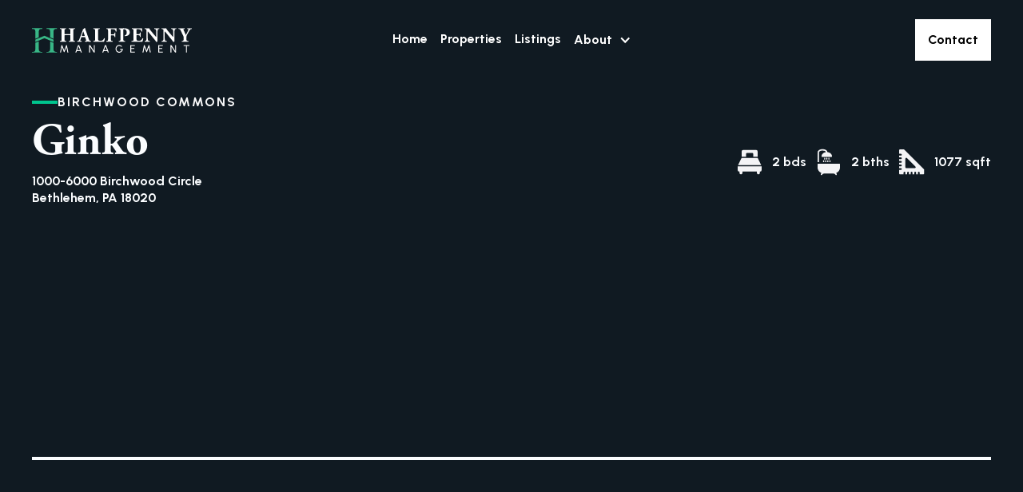

--- FILE ---
content_type: text/html
request_url: https://www.halfpennyco.com/listings/bw-ginko
body_size: 20438
content:
<!DOCTYPE html><!-- Last Published: Mon Dec 22 2025 16:31:45 GMT+0000 (Coordinated Universal Time) --><html data-wf-domain="www.halfpennyco.com" data-wf-page="656772c4bd159548b15dfd9a" data-wf-site="63ebb207595f62c0c42bd354" data-wf-status="1" lang="en" data-wf-collection="656772c4bd159548b15dfdbd" data-wf-item-slug="bw-ginko"><head><meta charset="utf-8"/><title>Birchwood Commons - Ginko</title><meta content="Birchwood Commons offers newly constructed one and two bedroom apartments with luxurious features and modern amenities. Enjoy plush carpeted bedrooms, vinyl plank flooring, granite countertops, designer kitchen cabinetry, and stainless steel appliances. The bathrooms feature tile flooring and cultured marble countertops, and select apartments offer private balconies or patios. The entrance is controlled access, and the buildings are fully equipped with sprinkler systems. Our apartments provide a sustainable living environment with eco-friendly washer/dryers, garbage disposals, and Greenguard Certified hard window treatments. Experience luxury living at Birchwood Commons." name="description"/><meta content="" property="og:image"/><meta content="" property="twitter:image"/><meta content="width=device-width, initial-scale=1" name="viewport"/><link href="https://cdn.prod.website-files.com/63ebb207595f62c0c42bd354/css/halfpenny-management.webflow.shared.5a7638b23.min.css" rel="stylesheet" type="text/css"/><style>html.w-mod-js:not(.w-mod-ix3) :is([data-wf-target*='["656772c4bd159548b15dfd39","510552a2-1ed4-0eb2-714d-cb5c226eec18"]']) {visibility: hidden !important;}</style><link href="https://fonts.googleapis.com" rel="preconnect"/><link href="https://fonts.gstatic.com" rel="preconnect" crossorigin="anonymous"/><script src="https://ajax.googleapis.com/ajax/libs/webfont/1.6.26/webfont.js" type="text/javascript"></script><script type="text/javascript">WebFont.load({  google: {    families: ["Open Sans:300,300italic,400,400italic,600,600italic,700,700italic,800,800italic","Urbanist:100,200,300,regular,500,600,700,800,900,100italic,200italic,300italic,italic,500italic,600italic,700italic,800italic,900italic","Noto Sans:100,100italic,200,200italic,300,300italic,regular,italic,500,500italic,600,600italic,700,700italic,800,800italic,900,900italic"]  }});</script><script src="https://use.typekit.net/odu3edc.js" type="text/javascript"></script><script type="text/javascript">try{Typekit.load();}catch(e){}</script><script type="text/javascript">!function(o,c){var n=c.documentElement,t=" w-mod-";n.className+=t+"js",("ontouchstart"in o||o.DocumentTouch&&c instanceof DocumentTouch)&&(n.className+=t+"touch")}(window,document);</script><link href="https://cdn.prod.website-files.com/63ebb207595f62c0c42bd354/64bacbf289b8a07fe4c724d2_Favicon.png" rel="shortcut icon" type="image/x-icon"/><link href="https://cdn.prod.website-files.com/63ebb207595f62c0c42bd354/64bacc2d1df83c2c839b6fde_Webclip.png" rel="apple-touch-icon"/><script async="" src="https://www.googletagmanager.com/gtag/js?id=G-D3DC5MMXRC"></script><script type="text/javascript">window.dataLayer = window.dataLayer || [];function gtag(){dataLayer.push(arguments);}gtag('set', 'developer_id.dZGVlNj', true);gtag('js', new Date());gtag('config', 'G-D3DC5MMXRC');</script><meta name="viewport" content="width=device-width, initial-scale=1.0, maximum-scale=1.0, user-scalable=no" />


<!-- Google tag (gtag.js) -->
<script type="fs-cc" fs-cc="analytics" async src="https://www.googletagmanager.com/gtag/js?id=G-D3DC5MMXRC"></script>
<script type="fs-cc" fs-cc="analytics">
  window.dataLayer = window.dataLayer || [];
  function gtag(){dataLayer.push(arguments);}
  gtag('js', new Date());

  gtag('config', 'G-D3DC5MMXRC');
</script>

<!-- Google Tag Manager -->
<script>(function(w,d,s,l,i){w[l]=w[l]||[];w[l].push({'gtm.start':
new Date().getTime(),event:'gtm.js'});var f=d.getElementsByTagName(s)[0],
j=d.createElement(s),dl=l!='dataLayer'?'&l='+l:'';j.async=true;j.src=
'https://www.googletagmanager.com/gtm.js?id='+i+dl;f.parentNode.insertBefore(j,f);
})(window,document,'script','dataLayer','GTM-K968R5HZ');</script>
<!-- End Google Tag Manager -->

<!-- Finsweet Cookie Consent -->
<script async src="https://cdn.jsdelivr.net/npm/@finsweet/cookie-consent@1/fs-cc.js" fs-cc-mode="opt-in"></script>

<!-- [Attributes by Finsweet] Accessibility -->
<script defer src="https://cdn.jsdelivr.net/npm/@finsweet/attributes-a11y@1/a11y.js"></script>

<!-- Copyright Date -->
<script>
        function updateCopyrightYear() {
            var currentDate = new Date();
            var currentYear = currentDate.getFullYear();
            var copyrightYearSpan = document.getElementById('copyright-year');
            
            if (copyrightYearSpan) {
                copyrightYearSpan.textContent = currentYear;
            }
        }

        // Call the function to update the copyright year when the page loads
        window.onload = function() {
            updateCopyrightYear();
        };
</script>

<style>
  :root {
    /* Primary Light Theme */
    --primary-button-font-color-light: white;
    --primary-button-bg-color-light: #0C2A4B;
    --primary-button-border-color-light: #343a40;
    
    /* Primary Dark Theme */
    --primary-button-font-color-dark: black;
    --primary-button-bg-color-dark: white;
    --primary-button-border-color-dark: #0C2A4B;
  }

  .button-primary {
    position: relative;
    display: inline-block;
    padding: 16px 16px;
    font-size: 16px;
    cursor: pointer;
    transition: all 0.3s ease;
    text-align: center;
    width: 100%;
    letter-spacing: normal;
    font-weight: bold;
    border-color: transparent;
  }

  .button-primary span {
    position: relative;
    z-index: 2;
    text-transform: none;
  }

  .button-primary div {
    position: absolute;
    border: 2px solid;
    transition: all 0.3s ease;
    width: 100%;
    height: 100%;
    top: 50%;
    left: 50%;
    transform: translate(-50%, -50%);
    border-color: transparent;

  }

  .button-primary.light.horizontal,
  .button-primary.light.vertical {
      border-color: black;
  }
  
  .button-primary.dark.horizontal,
  .button-primary.dark.vertical {
      border-color: white;
  }

  /* Light Theme Styles */
  .button-primary.light {
    color: var(--primary-button-font-color-light);
    background-color: var(--primary-button-bg-color-light);
    border-color: transparent;
  }

  /* Dark Theme Styles */
  .button-primary.dark {
    color: var(--primary-button-font-color-dark);
    background-color: var(--primary-button-bg-color-dark);
    border-color: var(--primary-button-border-color-dark);
    
  }

  /* Hover Effects */
  .button-primary.light:hover {
    color: var(--primary-button-bg-color-light);
    background-color: transparent; /* Changed */
  }
  
  .button-primary.dark:hover {
    color: var(--primary-button-bg-color-dark);
    background-color: transparent; /* Changed */
    
  }

  .button-primary.light:hover .horizontal,
  .button-primary.light:hover .vertical {
    border-color: black; /* Changed */
  }


  .button-primary.dark:hover .horizontal,
  .button-primary.dark:hover .vertical {
    border-color: white; /* Changed */
  }

  .button-primary.dark:hover span {
    color: white;
  }
  
  .button-primary.light:hover span {
    color: black;
  }

  .button-primary:hover .horizontal {
    width: calc(100% + 20px);
  }

  .button-primary:hover .vertical {
    height: calc(100% + 20px);
  }
 
  :root {
    /* Secondary Light Theme */
    --secondary-button-font-color-light: white;
    --secondary-button-border-color-light: #343a40;
    
    /* Secondary Dark Theme */
    --secondary-button-font-color-dark: black;
    --secondary-button-border-color-dark: #0C2A4B;
  }

  .button-secondary {
    position: relative;
    display: inline-block;
    padding: 14px 14px;
    font-size: 16px;
    cursor: pointer;
    transition: all 0.3s ease;
    text-align: center;
    width: 100%;
    letter-spacing: normal;
    font-weight: bold;
    border-color: transparent;
  }

  .button-secondary span {
    position: relative;
    z-index: 2;
    text-transform: none;
  }

  .button-secondary div {
    position: absolute;
    border: 2px solid;
    transition: all 0.3s ease;
    width: 100%;
    height: 100%;
    top: 50%;
    left: 50%;
    transform: translate(-50%, -50%);
  }
  
  .button-secondary.dark {
      border-color: black;
  }
  
 	.button-secondary.light {
      border-color: white;
  }

  .button-secondary.dark.horizontal,
  .button-secondary.dark.vertical {
      border-color: white;
  }
  
  .button-secondary.light.horizontal,
  .button-secondary.light.vertical {
      border-color: black;
  }

  /* Light Theme Styles */
  .button-secondary.dark {
    color: var(--secondary-button-font-color-light);
    border-color: transparent;
  }

  /* Dark Theme Styles */
  .button-secondary.light {
    color: var(--secondary-button-font-color-dark);
    border-color: var(--secondary-button-border-color-dark);
    
  }

  /* Hover Effects */
  .button-secondary.dark:hover {
    color: var(--secondary-button-border-color-light);
  }
  
  .button-secondary.light:hover {
    color: var(--secondary-button-border-color-dark);
  }

  .button-secondary.dark:hover .horizontal,
  .button-secondary.dark:hover .vertical {
    border-color: white;
  }


  .button-secondary.light:hover .horizontal,
  .button-secondary.light:hover .vertical {
    border-color: black;
  }

  .button-secondary.light:hover span {
    color: black;
  }
  
  .button-secondary.dark:hover span {
    color: white;
  }

  .button-secondary:hover .horizontal {
    width: calc(100% + 20px);
  }

  .button-secondary:hover .vertical {
    height: calc(100% + 20px);
  }
  
</style><style>
	html, body {
  	overflow-x: hidden;
}
 </style></head><body><div data-collapse="medium" data-animation="default" data-duration="400" data-easing="ease" data-easing2="ease" role="banner" class="nav-wrapper-03-2 w-nav"><div class="nav-inner"><a href="/" class="brand-link w-nav-brand"><img src="https://cdn.prod.website-files.com/63ebb207595f62c0c42bd354/645be0c656d32f4e7fbef4be_Halfpenny_Green_Variant.svg" loading="lazy" alt="" class="image-5"/></a><nav role="navigation" id="w-node-_08651a48-930d-8e8f-33ad-8a73e9fe57cf-e9fe57cb" class="nav-menu-3 w-nav-menu"><div data-w-id="08651a48-930d-8e8f-33ad-8a73e9fe57d0" class="link_wrap home"><a href="/" data-w-id="08651a48-930d-8e8f-33ad-8a73e9fe57d1" class="nav-link-3 w-nav-link">Home</a><div class="link_underline"></div></div><div data-w-id="08651a48-930d-8e8f-33ad-8a73e9fe57d4" class="link_wrap"><a href="/properties" class="nav-link-3 w-nav-link">Properties</a><div class="link_underline"></div></div><div data-w-id="08651a48-930d-8e8f-33ad-8a73e9fe57d8" class="link_wrap"><a href="/listings" class="nav-link-3 w-nav-link">Listings</a><div class="link_underline"></div></div><div data-hover="true" data-delay="0" class="nav-link-6 dropdown w-dropdown"><aside class="dropdown-toggle-6 w-dropdown-toggle"><div class="icon-4 w-icon-dropdown-toggle"></div><div>About</div></aside><nav class="dropdown-list-4 w-dropdown-list"><a href="/about/our-company" class="about-dropdown-link w-dropdown-link">Our Company</a><a href="#" class="about-dropdown-link hide w-dropdown-link">Our Services</a><a href="/about/faqs" class="about-dropdown-link w-dropdown-link">FAQs</a></nav></div><div data-w-id="3117967f-0dc6-247f-138f-c89d0892be0a" class="link_wrap hide-desktop"><a href="/contact" class="nav-link-3 mobile-only w-nav-link">Contact</a><div class="link_underline"></div></div></nav><div id="w-node-_08651a48-930d-8e8f-33ad-8a73e9fe57e8-e9fe57cb" data-w-id="08651a48-930d-8e8f-33ad-8a73e9fe57e8" class="menu-button-4 w-nav-button"><div class="div-block-128"><div data-is-ix2-target="1" class="hamburger" data-w-id="08651a48-930d-8e8f-33ad-8a73e9fe57ea" data-animation-type="lottie" data-src="https://cdn.prod.website-files.com/63ebb207595f62c0c42bd354/64875728e8a7b42cc3a142ef_hamburger_white.json" data-loop="0" data-direction="1" data-autoplay="0" data-renderer="svg" data-default-duration="2" data-duration="0"></div></div></div><div id="w-node-_08651a48-930d-8e8f-33ad-8a73e9fe57eb-e9fe57cb" class="nav-contact-container"><a href="/contact" class="w-inline-block"><div class="cta tablet-stretch grey w-embed"><div class="button-primary dark">
    <div class="horizontal"></div>
    <div class="vertical"></div>
    <span var="--button-text">Contact</span> <!-- Use custom variable for button text -->
</div></div></a></div></div></div><div class="section black listing_top"><div class="container w-container"><div class="tagline listings_tagline"><div class="tagline_divider listing"></div><div class="tagline-text white_p">Birchwood Commons</div></div><div class="listing-hero-heading-info"><div class="listing-apartment-heading-set"><h1 class="heading-h1 listing">Ginko</h1><div class="listing-address w-embed"><p><b><span tel="true">1000-6000 Birchwood Circle</span></b></p>
<p><b>Bethlehem, PA 18020</b></p></div></div><div id="w-node-ccd789d9-f2df-81e7-b4a8-77ef6d4a8ecb-b15dfd9a" class="listing-bed-bath-sq-container"><div class="listings-bath-bath-sq-item"><div class="white_logo w-embed"><svg fill="currentColor" xmlns="http://www.w3.org/2000/svg" xmlns:xlink="http://www.w3.org/1999/xlink" viewBox="0 0 56 56">
  <defs>
    <clipPath id="clip-Bedrooms">
      <rect width="56" height="56"/>
    </clipPath>
  </defs>
  <g id="Bedrooms" clip-path="url(#clip-Bedrooms)">
    <g id="noun-bed-3194642" transform="translate(-62.519 -17.344)">
      <path id="Path_256" data-name="Path 256" d="M252.743,34.906a1.069,1.069,0,0,1,1.089-1.033h6.736a1.069,1.069,0,0,1,1.089,1.033v3.743H267.2V32.131A2.187,2.187,0,0,0,264.956,30H249.443a2.188,2.188,0,0,0-2.245,2.13v6.518h5.545Z" transform="translate(-166.732)"/>
      <path id="Path_257" data-name="Path 257" d="M75.6,796.8v4.808a1.77,1.77,0,0,0,1.8,1.71h.408v1.839a1.806,1.806,0,0,0,3.606,0v-1.839h18.2v1.839a1.806,1.806,0,0,0,3.606,0v-1.839h.408a1.77,1.77,0,0,0,1.8-1.71V796.8Z" transform="translate(0 -746.18)"/>
      <path id="Path_258" data-name="Path 258" d="M113.4,408H93.188L88.8,416.938h28.984Z" transform="translate(-12.824 -367.834)"/>
    </g>
  </g>
</svg></div><div class="info-numbers w-embed"><p><b>2 bds</b></p></div></div><div class="listings-bath-bath-sq-item"><div class="white_logo w-embed"><svg fill="currentColor" xmlns="http://www.w3.org/2000/svg" xmlns:xlink="http://www.w3.org/1999/xlink"  viewBox="0 0 56 56">
  <defs>
    <clipPath id="clip-Bathrooms">
      <rect width="56" height="56"/>
    </clipPath>
  </defs>
  <g id="Bathrooms" clip-path="url(#clip-Bathrooms)">
    <g id="noun-bathroom-3386764" transform="translate(-117.403 -48.252)">
      <path id="Path_259" data-name="Path 259" d="M133.155,64.8a2.446,2.446,0,0,1,1.142-2.288,6.325,6.325,0,0,1,3.3-.7c3.055,0,3.99,1.057,4.287,1.918-3.1.41-5.472,2.581-5.472,5.2h0a.9.9,0,0,0,.9.9h11.249a.9.9,0,0,0,.9-.9c0-2.691-2.509-4.914-5.736-5.231C143.384,62.045,142.056,60,137.6,60a8.028,8.028,0,0,0-4.256.976A4.258,4.258,0,0,0,131.35,64.8v11.5h1.806Z" transform="translate(-0.048 0)"/>
      <path id="Path_260" data-name="Path 260" d="M580.082,419.122a.722.722,0,0,0,.722-.722v-.968a.722.722,0,0,0-1.445,0v.968a.722.722,0,0,0,.722.722Z" transform="translate(-434.577 -345.974)"/>
      <path id="Path_261" data-name="Path 261" d="M493.2,419.122a.722.722,0,0,0,.722-.722v-.968a.722.722,0,1,0-1.444,0v.968a.722.722,0,0,0,.722.722Z" transform="translate(-350.311 -345.974)"/>
      <path id="Path_262" data-name="Path 262" d="M406.333,419.122a.722.722,0,0,0,.722-.722v-.968a.722.722,0,1,0-1.444,0v.968a.722.722,0,0,0,.722.722Z" transform="translate(-266.056 -345.974)"/>
      <path id="Path_263" data-name="Path 263" d="M623.512,523.585a.722.722,0,0,0,.722-.722v-.968a.722.722,0,0,0-1.444,0v.968a.722.722,0,0,0,.722.722Z" transform="translate(-476.7 -447.293)"/>
      <path id="Path_264" data-name="Path 264" d="M536.632,523.585a.722.722,0,0,0,.722-.722v-.968a.722.722,0,0,0-1.445,0v.968a.722.722,0,0,0,.722.722Z" transform="translate(-392.435 -447.293)"/>
      <path id="Path_265" data-name="Path 265" d="M449.762,523.585a.722.722,0,0,0,.722-.722v-.968a.722.722,0,0,0-1.444,0v.968a.722.722,0,0,0,.722.722Z" transform="translate(-308.179 -447.293)"/>
      <path id="Path_266" data-name="Path 266" d="M362.892,521.18a.722.722,0,0,0-.722.722v.968a.722.722,0,1,0,1.444,0V521.9a.722.722,0,0,0-.722-.722Z" transform="translate(-223.922 -447.3)"/>
      <path id="Path_267" data-name="Path 267" d="M158.6,664.36H132.2a.9.9,0,0,0-.9.9V668.5a8.237,8.237,0,0,0,4.836,7.494l-.71,1.3h0a.938.938,0,0,0,.27,1.231.9.9,0,0,0,1.291-.321l.016-.03h0a2.822,2.822,0,0,1,2.508-1.447h11.765a2.83,2.83,0,0,1,2.525,1.447l.016.03a.9.9,0,0,0,1.292.321.941.941,0,0,0,.268-1.233l-.708-1.3a8.238,8.238,0,0,0,4.836-7.494v-3.234a.9.9,0,0,0-.9-.9Z" transform="translate(0 -586.171)"/>
    </g>
  </g>
</svg></div><div class="info-numbers w-embed"><p><b>2 bths</b></p></div></div><div class="listings-bath-bath-sq-item"><div class="white_logo w-embed"><svg xmlns="http://www.w3.org/2000/svg" xmlns:xlink="http://www.w3.org/1999/xlink" fill="currentColor" viewBox="0 0 56 56">
  <defs>
    <clipPath id="clip-Squarefeet">
      <rect width="56" height="56"/>
    </clipPath>
  </defs>
  <g id="Squarefeet" clip-path="url(#clip-Squarefeet)">
    <path id="noun-ruler-2899807" d="M105.984,99.948,81.365,75.329A1.119,1.119,0,0,0,80.57,75H76.094a1.119,1.119,0,0,0-1.119,1.119V80.6h2.238a1.119,1.119,0,1,1,0,2.238H74.975v2.238h2.238a1.119,1.119,0,1,1,0,2.238H74.975v2.238h2.238a1.119,1.119,0,1,1,0,2.238H74.975v2.238h2.238a1.119,1.119,0,1,1,0,2.238H74.975V98.5h2.238a1.119,1.119,0,1,1,0,2.238H74.975v4.476a1.119,1.119,0,0,0,1.119,1.119H80.57V104.1a1.119,1.119,0,1,1,2.238,0v2.238h2.238V104.1a1.119,1.119,0,1,1,2.238,0v2.238h2.238V104.1a1.119,1.119,0,1,1,2.238,0v2.238H94V104.1a1.119,1.119,0,1,1,2.238,0v2.238h2.238V104.1a1.119,1.119,0,1,1,2.238,0v2.238h4.476a1.119,1.119,0,0,0,1.119-1.119v-4.476A1.119,1.119,0,0,0,105.984,99.948ZM95.611,97.811a1.119,1.119,0,0,1-1.041.694H83.928a1.119,1.119,0,0,1-1.119-1.119V86.743a1.119,1.119,0,0,1,1.914-.795L95.364,96.591a1.119,1.119,0,0,1,.246,1.22Z" transform="translate(-62.975 -63.004)"/>
  </g>
</svg></div><div class="info-numbers w-embed"><p><b>1077 sqft
</b></p></div></div></div></div><div class="property-apartment-thumbnail-container"><div style="width:100%;height:0%" class="green_outline"></div><div style="width:100%;height:0%" class="white_outline"></div><div style="background-image:url(&quot;https://cdn.prod.website-files.com/63ebdcd4395ed57bb4059458/647799bd1d82ea641d07118d_643aca6aa03aa72c660c7286_birchwood-commons-bethlehem-pa-beautifully-landscaped-courtyard-at-birc.jpeg&quot;);width:100%;height:0%" class="property-apartment-thumbnail"></div></div><div class="slider-container"><div class="html w-embed"><style>
@media only screen and (min-width: 1560px) {
	body {font-size: 15.6px;}
}


.slider-pill_img, .slider-tall_img {
	-webkit-mask-image: -webkit-radial-gradient(white, black);
}
</style></div><div class="slider-css w-embed"><style>
/* Disabled Arrow Button */
.splide button:disabled {
	opacity: 0.4;
}
/* Dark Sections */
.is--dark .splide__arrow {
	filter: invert(100%);
}
.is--dark .splide__pagination__page {
	background-color: #dfdad5;
}

/* Pill slider */
.splide.pill .splide__pagination {
	display: none;
}
.splide__slide.is-active .slider-pill_photo {
	transform: scale(1.2);
}

/* Square slider */
.splide__slide.is-active .slider-square_img {
	transform: scale(1.05);
}
.splide__slide.is-active .slider-square_photo {
	transform: scale(1.0);
}
.splide__slide.is-active .text-opacity {
	opacity: 1.0;
}

/* Tall slider */
.splide.tall .splide__pagination {
	display: none;
}
.splide__slide.is-active .text-opacity {
	opacity: 1.0;
}
.splide__slide.is-active .slider-tall_img {
	transform: scale(1.05);
}
.splide__slide.is-active .slider-tall_photo {
	transform: scale(1.0);
}
.splide__slide.is-active .rounded {
	border-radius: 0em;
}
</style></div><div class="splide slider1"><div class="splide__track_container w-condition-invisible"><div class="splide__track w-dyn-list"><script type="text/x-wf-template" id="wf-template-daabfc1c-0211-6e08-ac0f-cc904bc4af34">%3Cdiv%20style%3D%22background-image%3Anone%22%20role%3D%22listitem%22%20class%3D%22splide__slide%20listings%20w-dyn-item%20w-dyn-repeater-item%22%3E%3Cdiv%20data-w-id%3D%22e425e300-d923-2932-219b-1d58bb868116%22%20style%3D%22opacity%3A0%22%20class%3D%22lottie-swipe%20listings%22%3E%3Cdiv%20data-is-ix2-target%3D%221%22%20class%3D%22lottie-swipe-animation%22%20data-w-id%3D%22e425e300-d923-2932-219b-1d58bb868117%22%20data-animation-type%3D%22lottie%22%20data-src%3D%22https%3A%2F%2Fcdn.prod.website-files.com%2F63ebb207595f62c0c42bd354%2F64de657cdc0f578cb5555aed_animation_llfhmow0.json%22%20data-loop%3D%220%22%20data-direction%3D%221%22%20data-autoplay%3D%220%22%20data-renderer%3D%22svg%22%20data-default-duration%3D%224%22%20data-duration%3D%220%22%3E%3C%2Fdiv%3E%3C%2Fdiv%3E%3Ca%20href%3D%22%23%22%20class%3D%22lightbox-link%20w-inline-block%20w-dyn-bind-empty%20w-lightbox%22%3E%3Cscript%20type%3D%22application%2Fjson%22%20class%3D%22w-json%22%3E%7B%0A%20%20%22items%22%3A%20%5B%5D%2C%0A%20%20%22group%22%3A%20%22img%22%0A%7D%3C%2Fscript%3E%3C%2Fa%3E%3C%2Fdiv%3E</script><div fs-cmsfilter-match="any" fs-cmsfilter-element="list" role="list" class="splide__list w-dyn-items w-dyn-hide"></div><div class="w-dyn-empty"><div>No items found.</div></div></div></div><div class="splide__arrows is--mobile-center"><div class="splide-arrow-group"><div class="embed w-condition-invisible w-embed"><button class="splide__arrow splide__arrow--prev"></button></div><div class="embed w-condition-invisible w-embed"><button class="splide__arrow splide__arrow--next"></button></div></div><div class="listing_button_container"><a href="#contact-agent" class="width-full w-inline-block"><div class="cta tablet-stretch grey w-embed"><div class="button-primary dark">
    <div class="horizontal"></div>
    <div class="vertical"></div>
    <span var="--button-text">Contact Agent</span> <!-- Use custom variable for button text -->
</div></div></a><a href="/properties/birchwood-commons" class="width-full w-inline-block"><div class="cta tablet-stretch grey w-embed"><div class="button-secondary dark">
    <div class="horizontal"></div>
    <div class="vertical"></div>
    <span var="--button-text">Property Info</span> <!-- Use custom variable for button text -->
</div></div></a></div></div></div></div></div></div><div class="green-divider"></div><div class="section primary"><div class="container w-container"><div class="tagline"><div data-w-id="11c79d44-ffde-a66a-93f1-7d6ce6d3a400" style="opacity:0" class="tagline-text">Information </div><div class="spacing-16"></div><div class="tagline_divider"></div></div><div class="w-layout-grid listing-features-grid"><h2 id="w-node-_46b4c261-d77f-c2ed-0dad-b901d7738de0-b15dfd9a">Listing Features</h2><div class="listing-features-column"><div class="w-richtext"><p>Birchwood Commons offers newly constructed one and two-bedroom apartments in Bethlehem, PA, featuring luxurious finishes and modern amenities. Inside your home, enjoy plush carpeted bedrooms, vinyl plank flooring, granite countertops, designer kitchen cabinetry, and stainless steel appliances for a sleek and contemporary feel.</p><p>‍</p><p>Bathrooms include elegant tile flooring and cultured marble countertops, while select apartments offer private balconies or patios for added outdoor space. With controlled-access entry and fully sprinkler-equipped buildings, comfort and security come standard.</p><p>‍</p><p>Our apartments are designed for sustainable living, complete with eco-friendly washer and dryers, garbage disposals, and Greenguard Certified hard window treatments. <a href="https://www.halfpennyco.com/contact">Contact our leasing office</a> today to schedule a tour.</p><p>‍</p></div><div class="spacing-16"></div><div class="listing-features-table"><div class="listing-features-long-container bottom-stroke"><div><strong>Listing Features</strong></div><div class="listings_features_wrapper w-dyn-list"><div role="list" class="listing_features_list w-dyn-items"><div id="w-node-_8edf1fee-72ef-97e3-978e-7f7cb387552b-b15dfd9a" role="listitem" class="listing_features_item w-dyn-item"><img alt="" loading="lazy" src="https://cdn.prod.website-files.com/63ebdcd4395ed57bb4059458/64c00f7865ae81ee6c8fe84a_Central%20Air_Color.svg" class="listing-amenities-icon"/><div class="property-feature-bullet-text w-embed">Central Air</div></div><div id="w-node-_8edf1fee-72ef-97e3-978e-7f7cb387552b-b15dfd9a" role="listitem" class="listing_features_item w-dyn-item"><img alt="" loading="lazy" src="https://cdn.prod.website-files.com/63ebdcd4395ed57bb4059458/64c00fc49f9876ceb7f6a8c3_Dishwasher_Color.svg" class="listing-amenities-icon"/><div class="property-feature-bullet-text w-embed">Dishwasher</div></div><div id="w-node-_8edf1fee-72ef-97e3-978e-7f7cb387552b-b15dfd9a" role="listitem" class="listing_features_item w-dyn-item"><img alt="" loading="lazy" src="https://cdn.prod.website-files.com/63ebdcd4395ed57bb4059458/64c00f6e9c416c19b0602f2e_Hardwood%20Floors%20Throughout_Color.svg" class="listing-amenities-icon"/><div class="property-feature-bullet-text w-embed">Hardwood Floors Throughout</div></div><div id="w-node-_8edf1fee-72ef-97e3-978e-7f7cb387552b-b15dfd9a" role="listitem" class="listing_features_item w-dyn-item"><img alt="" loading="lazy" src="https://cdn.prod.website-files.com/63ebdcd4395ed57bb4059458/64c00f60399f84d1ca5c1434_Carpet%20(Bedroom)_Color.svg" class="listing-amenities-icon"/><div class="property-feature-bullet-text w-embed">Wall to Wall Carpet (Bedroom)</div></div><div id="w-node-_8edf1fee-72ef-97e3-978e-7f7cb387552b-b15dfd9a" role="listitem" class="listing_features_item w-dyn-item"><img alt="" loading="lazy" src="https://cdn.prod.website-files.com/63ebdcd4395ed57bb4059458/64c00e8c4d29e6e0cd4b011c_Laundry%20In%20Units_Color.svg" class="listing-amenities-icon"/><div class="property-feature-bullet-text w-embed">Laundry in Unit</div></div><div id="w-node-_8edf1fee-72ef-97e3-978e-7f7cb387552b-b15dfd9a" role="listitem" class="listing_features_item w-dyn-item"><img alt="" loading="lazy" src="https://cdn.prod.website-files.com/63ebdcd4395ed57bb4059458/64c00f4442d101b8492a285d_Balconies%20%26%20Patios_Color.svg" class="listing-amenities-icon"/><div class="property-feature-bullet-text w-embed">Balconies &amp; Patios</div></div><div id="w-node-_8edf1fee-72ef-97e3-978e-7f7cb387552b-b15dfd9a" role="listitem" class="listing_features_item w-dyn-item"><img alt="" loading="lazy" src="https://cdn.prod.website-files.com/63ebdcd4395ed57bb4059458/64c00fb6670af5c4b3400f9b_Electric%20Range_Color.svg" class="listing-amenities-icon"/><div class="property-feature-bullet-text w-embed">Electric Range</div></div><div id="w-node-_8edf1fee-72ef-97e3-978e-7f7cb387552b-b15dfd9a" role="listitem" class="listing_features_item w-dyn-item"><img alt="" loading="lazy" src="https://cdn.prod.website-files.com/63ebdcd4395ed57bb4059458/6570cb3741461bbf4cb40b4d_noun-pets-5520926(1).svg" class="listing-amenities-icon"/><div class="property-feature-bullet-text w-embed">Pet Designated Area</div></div><div id="w-node-_8edf1fee-72ef-97e3-978e-7f7cb387552b-b15dfd9a" role="listitem" class="listing_features_item w-dyn-item"><img alt="" loading="lazy" src="https://cdn.prod.website-files.com/63ebdcd4395ed57bb4059458/64c00f27519208dc4382d0a7_Storage_Color.svg" class="listing-amenities-icon"/><div class="property-feature-bullet-text w-embed">Storage</div></div><div id="w-node-_8edf1fee-72ef-97e3-978e-7f7cb387552b-b15dfd9a" role="listitem" class="listing_features_item w-dyn-item"><img alt="" loading="lazy" src="https://cdn.prod.website-files.com/63ebdcd4395ed57bb4059458/64c00f1d77ab3251e46d5c39_Closet_Color.svg" class="listing-amenities-icon"/><div class="property-feature-bullet-text w-embed">Walk-in Closets</div></div><div id="w-node-_8edf1fee-72ef-97e3-978e-7f7cb387552b-b15dfd9a" role="listitem" class="listing_features_item w-dyn-item"><img alt="" loading="lazy" src="https://cdn.prod.website-files.com/63ebdcd4395ed57bb4059458/64c00f13fe715545764e19af_Grille_Color.svg" class="listing-amenities-icon"/><div class="property-feature-bullet-text w-embed">Grill</div></div><div id="w-node-_8edf1fee-72ef-97e3-978e-7f7cb387552b-b15dfd9a" role="listitem" class="listing_features_item w-dyn-item"><img alt="" loading="lazy" src="https://cdn.prod.website-files.com/63ebdcd4395ed57bb4059458/64c00f0c77ab3251e46d45af_Wi-Fi_Color.svg" class="listing-amenities-icon"/><div class="property-feature-bullet-text w-embed">High Speed Internet </div></div><div id="w-node-_8edf1fee-72ef-97e3-978e-7f7cb387552b-b15dfd9a" role="listitem" class="listing_features_item w-dyn-item"><img alt="" loading="lazy" src="https://cdn.prod.website-files.com/63ebdcd4395ed57bb4059458/64c00fcab989db231abb3fd3_Garage_Color.svg" class="listing-amenities-icon"/><div class="property-feature-bullet-text w-embed">Garage Parking </div></div></div></div></div><div class="listing-features-long-container hidden"><div><strong>Pets</strong></div><div class="property-features-icon-text-collection"><div class="property-features-info-container-small w-condition-invisible"><img src="https://cdn.prod.website-files.com/63ebb207595f62c0c42bd354/6508aad2e267c68429fb4e80_Cat.svg" loading="lazy" alt="Cat" class="pet_parking_icon"/><div class="special-text">Cats*</div></div><div class="property-features-info-container-small w-condition-invisible"><img src="https://cdn.prod.website-files.com/63ebb207595f62c0c42bd354/6508aad9bd02a2c8a89ab2dd_Dog.svg" loading="lazy" alt="Dog" class="pet_parking_icon"/><div class="special-text">Dogs*</div></div><div class="property-features-info-container-small w-condition-invisible"><div class="special-text">Pet Info Not Available*</div></div></div></div><div id="w-node-_0d31cf54-7571-ffc1-7d5a-a8556a7c7702-b15dfd9a" class="listing-features-long-container hidden"><div><strong>Parking</strong></div><div class="property-features-icon-text-collection"><div class="property-features-info-container-small w-condition-invisible"><img src="https://cdn.prod.website-files.com/63ebb207595f62c0c42bd354/6509ae2a95ed8eab31319cd9_OnsiteParking.svg" loading="lazy" alt="On-site Parking" class="pet_parking_icon"/><div class="special-text">Onsite Parking</div></div><div class="property-features-info-container-small w-condition-invisible"><img src="https://cdn.prod.website-files.com/63ebb207595f62c0c42bd354/6508b1bd38729c76c8d3c9a0_Unassigned%20Parking.svg" loading="lazy" alt="" class="pet_parking_icon"/><div class="special-text">Unassigned Parking</div></div><div class="property-features-info-container-small"><img src="https://cdn.prod.website-files.com/63ebb207595f62c0c42bd354/6508b1c695a39cca0e4989ea_AssignedParking.svg" loading="lazy" alt="Assigned Parking" class="pet_parking_icon"/><div class="special-text">Assigned Parking</div></div><div class="property-features-info-container-small w-condition-invisible"><img src="https://cdn.prod.website-files.com/63ebb207595f62c0c42bd354/6508b1cd407ce9f9b6c05ac3_MonthlyGarageParking.svg" loading="lazy" alt="Monthly Garage Parking" class="pet_parking_icon"/><div class="special-text">Monthly Parking Garages</div></div><div class="property-features-info-container-small w-condition-invisible"><div class="special-text">Parking Info Not Available*</div></div></div></div></div><div class="listings-disclaimer-container"><p class="listings-features-info-disclaimer">Availability of amenities may vary depending on the specific apartment unit and property. We recommend checking with the property management team to confirm which amenities are included in a particular unit before making a leasing decision.<strong><br/><br/></strong>Gallery images are for illustration purposes only and may not fully represent apartment features or layout. Contact our leasing office to schedule a visit and view available units in person. <br/><br/>Actual unit interiors may vary.<strong class="property-features-info-disclaimer"> For the most current and accurate information regarding our pet policy, please contact our leasing office directly.</strong><br/></p><div class="listings-google-maps w-embed w-iframe"><iframe
  width="100%"
  height="100%"
  style="border:0"
  loading="lazy"
  allowfullscreen
  referrerpolicy="no-referrer-when-downgrade"
  src="https://www.google.com/maps/embed?pb=!1m18!1m12!1m3!1d3027.463275000671!2d-75.32207372356393!3d40.64171714191477!2m3!1f0!2f0!3f0!3m2!1i1024!2i768!4f13.1!3m3!1m2!1s0x89c41540609e357b%3A0x135588a4a86db759!2sBirchwood%20Commons%20Apartments!5e0!3m2!1sen!2sus!4v1682968938235!5m2!1sen!2sus">
</iframe></div></div></div></div></div></div><div class="section secondary"><div class="container w-container"><h2 class="special-heading">Other Listings Available</h2><div class="spacing-16"></div><div class="floorplan-configuration-wrapper w-dyn-list"><div role="list" class="floorplan-configuration-list w-dyn-items"><div role="listitem" class="floorplan-configuration-item w-dyn-item"><div class="floorplan-configuration-row"><div class="w-layout-grid floorplan-grid listings"><div id="w-node-bd32aed8-11dc-418e-e3fa-10f8dadd1390-b15dfd9a" class="floorplan-configuration-cms-text title w-embed"><p class="test"><b>Ash</b></p></div><div id="w-node-bd32aed8-11dc-418e-e3fa-10f8dadd1391-b15dfd9a" class="floorplan-bed-bath-sq-grid"><div class="floorplan-configuration-cms-text w-condition-invisible w-embed"><p>1 Bedrooms</p></div><div id="w-node-bd32aed8-11dc-418e-e3fa-10f8dadd1393-b15dfd9a" class="floorplan-configuration-cms-text w-embed"><p>1 Bedroom</p></div><div class="floorplan-text-divider">|</div><div id="w-node-bd32aed8-11dc-418e-e3fa-10f8dadd1396-b15dfd9a" class="floorplan-configuration-cms-text w-embed"><p>1 Bathroom</p></div><div id="w-node-bd32aed8-11dc-418e-e3fa-10f8dadd1397-b15dfd9a" class="floorplan-configuration-cms-text w-condition-invisible w-embed"><p>1 Bathrooms</p></div><div class="floorplan-text-divider">|</div><div id="w-node-bd32aed8-11dc-418e-e3fa-10f8dadd139a-b15dfd9a" class="floorplan-configuration-cms-text w-embed"><p>778 sq ft</p></div></div><div id="w-node-bd32aed8-11dc-418e-e3fa-10f8dadd139b-b15dfd9a" class="floorplan-availability-indicator-container"><div class="availability-lottie-container"><div class="lottie-animation-6" data-w-id="bd32aed8-11dc-418e-e3fa-10f8dadd139d" data-animation-type="lottie" data-src="https://cdn.prod.website-files.com/63ebb207595f62c0c42bd354/64d7fcc14aeea129d4c3114e_Call_for_Availability.json" data-loop="0" data-direction="1" data-autoplay="1" data-is-ix2-target="0" data-renderer="svg" data-default-duration="2.8333333333333335" data-duration="0"></div><div class="lottie-animation-6 w-condition-invisible" data-w-id="bd32aed8-11dc-418e-e3fa-10f8dadd139e" data-animation-type="lottie" data-src="https://cdn.prod.website-files.com/63ebb207595f62c0c42bd354/64aef7e565b5d70df554684c_Active.json" data-loop="1" data-direction="1" data-autoplay="1" data-is-ix2-target="0" data-renderer="svg" data-default-duration="2.8333333333333335" data-duration="0"></div><div class="lottie-animation-6 w-condition-invisible" data-w-id="bd32aed8-11dc-418e-e3fa-10f8dadd139f" data-animation-type="lottie" data-src="https://cdn.prod.website-files.com/63ebb207595f62c0c42bd354/64aeff2acfa11651ddc6da23_Inactive.json" data-loop="0" data-direction="1" data-autoplay="1" data-is-ix2-target="0" data-renderer="svg" data-default-duration="2.8333333333333335" data-duration="0"></div></div><div class="available-text new_paragraph w-condition-invisible">Available</div><div class="available-text">Call for Availability</div><div class="available-text w-condition-invisible">Unavailable</div></div><div id="w-node-c03081e9-8a63-caf6-0a62-1c3e637e08c4-b15dfd9a" class="floorplan-view-listing-container"><a href="/listings/bw-ash" class="width-full tablet w-inline-block"><div class="cta tablet-stretch grey w-embed"><div class="button-primary light">
    <div class="horizontal"></div>
    <div class="vertical"></div>
    <span var="--button-text">View Listing</span> <!-- Use custom variable for button text -->
</div></div></a></div></div></div></div><div role="listitem" class="floorplan-configuration-item w-dyn-item"><div class="floorplan-configuration-row"><div class="w-layout-grid floorplan-grid listings"><div id="w-node-bd32aed8-11dc-418e-e3fa-10f8dadd1390-b15dfd9a" class="floorplan-configuration-cms-text title w-embed"><p class="test"><b>Chestnut</b></p></div><div id="w-node-bd32aed8-11dc-418e-e3fa-10f8dadd1391-b15dfd9a" class="floorplan-bed-bath-sq-grid"><div class="floorplan-configuration-cms-text w-condition-invisible w-embed"><p>1 Bedrooms</p></div><div id="w-node-bd32aed8-11dc-418e-e3fa-10f8dadd1393-b15dfd9a" class="floorplan-configuration-cms-text w-embed"><p>1 Bedroom</p></div><div class="floorplan-text-divider">|</div><div id="w-node-bd32aed8-11dc-418e-e3fa-10f8dadd1396-b15dfd9a" class="floorplan-configuration-cms-text w-embed"><p>1 Bathroom</p></div><div id="w-node-bd32aed8-11dc-418e-e3fa-10f8dadd1397-b15dfd9a" class="floorplan-configuration-cms-text w-condition-invisible w-embed"><p>1 Bathrooms</p></div><div class="floorplan-text-divider">|</div><div id="w-node-bd32aed8-11dc-418e-e3fa-10f8dadd139a-b15dfd9a" class="floorplan-configuration-cms-text w-embed"><p>788 sq ft</p></div></div><div id="w-node-bd32aed8-11dc-418e-e3fa-10f8dadd139b-b15dfd9a" class="floorplan-availability-indicator-container"><div class="availability-lottie-container"><div class="lottie-animation-6" data-w-id="bd32aed8-11dc-418e-e3fa-10f8dadd139d" data-animation-type="lottie" data-src="https://cdn.prod.website-files.com/63ebb207595f62c0c42bd354/64d7fcc14aeea129d4c3114e_Call_for_Availability.json" data-loop="0" data-direction="1" data-autoplay="1" data-is-ix2-target="0" data-renderer="svg" data-default-duration="2.8333333333333335" data-duration="0"></div><div class="lottie-animation-6 w-condition-invisible" data-w-id="bd32aed8-11dc-418e-e3fa-10f8dadd139e" data-animation-type="lottie" data-src="https://cdn.prod.website-files.com/63ebb207595f62c0c42bd354/64aef7e565b5d70df554684c_Active.json" data-loop="1" data-direction="1" data-autoplay="1" data-is-ix2-target="0" data-renderer="svg" data-default-duration="2.8333333333333335" data-duration="0"></div><div class="lottie-animation-6 w-condition-invisible" data-w-id="bd32aed8-11dc-418e-e3fa-10f8dadd139f" data-animation-type="lottie" data-src="https://cdn.prod.website-files.com/63ebb207595f62c0c42bd354/64aeff2acfa11651ddc6da23_Inactive.json" data-loop="0" data-direction="1" data-autoplay="1" data-is-ix2-target="0" data-renderer="svg" data-default-duration="2.8333333333333335" data-duration="0"></div></div><div class="available-text new_paragraph w-condition-invisible">Available</div><div class="available-text">Call for Availability</div><div class="available-text w-condition-invisible">Unavailable</div></div><div id="w-node-c03081e9-8a63-caf6-0a62-1c3e637e08c4-b15dfd9a" class="floorplan-view-listing-container"><a href="/listings/bw-chestnut" class="width-full tablet w-inline-block"><div class="cta tablet-stretch grey w-embed"><div class="button-primary light">
    <div class="horizontal"></div>
    <div class="vertical"></div>
    <span var="--button-text">View Listing</span> <!-- Use custom variable for button text -->
</div></div></a></div></div></div></div><div role="listitem" class="floorplan-configuration-item w-dyn-item"><div class="floorplan-configuration-row"><div class="w-layout-grid floorplan-grid listings"><div id="w-node-bd32aed8-11dc-418e-e3fa-10f8dadd1390-b15dfd9a" class="floorplan-configuration-cms-text title w-embed"><p class="test"><b>Dane</b></p></div><div id="w-node-bd32aed8-11dc-418e-e3fa-10f8dadd1391-b15dfd9a" class="floorplan-bed-bath-sq-grid"><div class="floorplan-configuration-cms-text w-embed"><p>2 Bedrooms</p></div><div id="w-node-bd32aed8-11dc-418e-e3fa-10f8dadd1393-b15dfd9a" class="floorplan-configuration-cms-text w-condition-invisible w-embed"><p>2 Bedroom</p></div><div class="floorplan-text-divider">|</div><div id="w-node-bd32aed8-11dc-418e-e3fa-10f8dadd1396-b15dfd9a" class="floorplan-configuration-cms-text w-condition-invisible w-embed"><p>2 Bathroom</p></div><div id="w-node-bd32aed8-11dc-418e-e3fa-10f8dadd1397-b15dfd9a" class="floorplan-configuration-cms-text w-embed"><p>2 Bathrooms</p></div><div class="floorplan-text-divider">|</div><div id="w-node-bd32aed8-11dc-418e-e3fa-10f8dadd139a-b15dfd9a" class="floorplan-configuration-cms-text w-embed"><p>1212 sq ft</p></div></div><div id="w-node-bd32aed8-11dc-418e-e3fa-10f8dadd139b-b15dfd9a" class="floorplan-availability-indicator-container"><div class="availability-lottie-container"><div class="lottie-animation-6" data-w-id="bd32aed8-11dc-418e-e3fa-10f8dadd139d" data-animation-type="lottie" data-src="https://cdn.prod.website-files.com/63ebb207595f62c0c42bd354/64d7fcc14aeea129d4c3114e_Call_for_Availability.json" data-loop="0" data-direction="1" data-autoplay="1" data-is-ix2-target="0" data-renderer="svg" data-default-duration="2.8333333333333335" data-duration="0"></div><div class="lottie-animation-6 w-condition-invisible" data-w-id="bd32aed8-11dc-418e-e3fa-10f8dadd139e" data-animation-type="lottie" data-src="https://cdn.prod.website-files.com/63ebb207595f62c0c42bd354/64aef7e565b5d70df554684c_Active.json" data-loop="1" data-direction="1" data-autoplay="1" data-is-ix2-target="0" data-renderer="svg" data-default-duration="2.8333333333333335" data-duration="0"></div><div class="lottie-animation-6 w-condition-invisible" data-w-id="bd32aed8-11dc-418e-e3fa-10f8dadd139f" data-animation-type="lottie" data-src="https://cdn.prod.website-files.com/63ebb207595f62c0c42bd354/64aeff2acfa11651ddc6da23_Inactive.json" data-loop="0" data-direction="1" data-autoplay="1" data-is-ix2-target="0" data-renderer="svg" data-default-duration="2.8333333333333335" data-duration="0"></div></div><div class="available-text new_paragraph w-condition-invisible">Available</div><div class="available-text">Call for Availability</div><div class="available-text w-condition-invisible">Unavailable</div></div><div id="w-node-c03081e9-8a63-caf6-0a62-1c3e637e08c4-b15dfd9a" class="floorplan-view-listing-container"><a href="/listings/bw-dane" class="width-full tablet w-inline-block"><div class="cta tablet-stretch grey w-embed"><div class="button-primary light">
    <div class="horizontal"></div>
    <div class="vertical"></div>
    <span var="--button-text">View Listing</span> <!-- Use custom variable for button text -->
</div></div></a></div></div></div></div><div role="listitem" class="floorplan-configuration-item w-dyn-item"><div class="floorplan-configuration-row"><div class="w-layout-grid floorplan-grid listings"><div id="w-node-bd32aed8-11dc-418e-e3fa-10f8dadd1390-b15dfd9a" class="floorplan-configuration-cms-text title w-embed"><p class="test"><b>Elderflower</b></p></div><div id="w-node-bd32aed8-11dc-418e-e3fa-10f8dadd1391-b15dfd9a" class="floorplan-bed-bath-sq-grid"><div class="floorplan-configuration-cms-text w-embed"><p>2 Bedrooms</p></div><div id="w-node-bd32aed8-11dc-418e-e3fa-10f8dadd1393-b15dfd9a" class="floorplan-configuration-cms-text w-condition-invisible w-embed"><p>2 Bedroom</p></div><div class="floorplan-text-divider">|</div><div id="w-node-bd32aed8-11dc-418e-e3fa-10f8dadd1396-b15dfd9a" class="floorplan-configuration-cms-text w-condition-invisible w-embed"><p>2 Bathroom</p></div><div id="w-node-bd32aed8-11dc-418e-e3fa-10f8dadd1397-b15dfd9a" class="floorplan-configuration-cms-text w-embed"><p>2 Bathrooms</p></div><div class="floorplan-text-divider">|</div><div id="w-node-bd32aed8-11dc-418e-e3fa-10f8dadd139a-b15dfd9a" class="floorplan-configuration-cms-text w-embed"><p>1212 sq ft</p></div></div><div id="w-node-bd32aed8-11dc-418e-e3fa-10f8dadd139b-b15dfd9a" class="floorplan-availability-indicator-container"><div class="availability-lottie-container"><div class="lottie-animation-6" data-w-id="bd32aed8-11dc-418e-e3fa-10f8dadd139d" data-animation-type="lottie" data-src="https://cdn.prod.website-files.com/63ebb207595f62c0c42bd354/64d7fcc14aeea129d4c3114e_Call_for_Availability.json" data-loop="0" data-direction="1" data-autoplay="1" data-is-ix2-target="0" data-renderer="svg" data-default-duration="2.8333333333333335" data-duration="0"></div><div class="lottie-animation-6 w-condition-invisible" data-w-id="bd32aed8-11dc-418e-e3fa-10f8dadd139e" data-animation-type="lottie" data-src="https://cdn.prod.website-files.com/63ebb207595f62c0c42bd354/64aef7e565b5d70df554684c_Active.json" data-loop="1" data-direction="1" data-autoplay="1" data-is-ix2-target="0" data-renderer="svg" data-default-duration="2.8333333333333335" data-duration="0"></div><div class="lottie-animation-6 w-condition-invisible" data-w-id="bd32aed8-11dc-418e-e3fa-10f8dadd139f" data-animation-type="lottie" data-src="https://cdn.prod.website-files.com/63ebb207595f62c0c42bd354/64aeff2acfa11651ddc6da23_Inactive.json" data-loop="0" data-direction="1" data-autoplay="1" data-is-ix2-target="0" data-renderer="svg" data-default-duration="2.8333333333333335" data-duration="0"></div></div><div class="available-text new_paragraph w-condition-invisible">Available</div><div class="available-text">Call for Availability</div><div class="available-text w-condition-invisible">Unavailable</div></div><div id="w-node-c03081e9-8a63-caf6-0a62-1c3e637e08c4-b15dfd9a" class="floorplan-view-listing-container"><a href="/listings/bw-elderflower" class="width-full tablet w-inline-block"><div class="cta tablet-stretch grey w-embed"><div class="button-primary light">
    <div class="horizontal"></div>
    <div class="vertical"></div>
    <span var="--button-text">View Listing</span> <!-- Use custom variable for button text -->
</div></div></a></div></div></div></div><div role="listitem" class="floorplan-configuration-item w-dyn-item"><div class="floorplan-configuration-row"><div class="w-layout-grid floorplan-grid listings"><div id="w-node-bd32aed8-11dc-418e-e3fa-10f8dadd1390-b15dfd9a" class="floorplan-configuration-cms-text title w-embed"><p class="test"><b>Fuchsia</b></p></div><div id="w-node-bd32aed8-11dc-418e-e3fa-10f8dadd1391-b15dfd9a" class="floorplan-bed-bath-sq-grid"><div class="floorplan-configuration-cms-text w-condition-invisible w-embed"><p>1 Bedrooms</p></div><div id="w-node-bd32aed8-11dc-418e-e3fa-10f8dadd1393-b15dfd9a" class="floorplan-configuration-cms-text w-embed"><p>1 Bedroom</p></div><div class="floorplan-text-divider">|</div><div id="w-node-bd32aed8-11dc-418e-e3fa-10f8dadd1396-b15dfd9a" class="floorplan-configuration-cms-text w-embed"><p>1 Bathroom</p></div><div id="w-node-bd32aed8-11dc-418e-e3fa-10f8dadd1397-b15dfd9a" class="floorplan-configuration-cms-text w-condition-invisible w-embed"><p>1 Bathrooms</p></div><div class="floorplan-text-divider">|</div><div id="w-node-bd32aed8-11dc-418e-e3fa-10f8dadd139a-b15dfd9a" class="floorplan-configuration-cms-text w-embed"><p>788 sq ft</p></div></div><div id="w-node-bd32aed8-11dc-418e-e3fa-10f8dadd139b-b15dfd9a" class="floorplan-availability-indicator-container"><div class="availability-lottie-container"><div class="lottie-animation-6" data-w-id="bd32aed8-11dc-418e-e3fa-10f8dadd139d" data-animation-type="lottie" data-src="https://cdn.prod.website-files.com/63ebb207595f62c0c42bd354/64d7fcc14aeea129d4c3114e_Call_for_Availability.json" data-loop="0" data-direction="1" data-autoplay="1" data-is-ix2-target="0" data-renderer="svg" data-default-duration="2.8333333333333335" data-duration="0"></div><div class="lottie-animation-6 w-condition-invisible" data-w-id="bd32aed8-11dc-418e-e3fa-10f8dadd139e" data-animation-type="lottie" data-src="https://cdn.prod.website-files.com/63ebb207595f62c0c42bd354/64aef7e565b5d70df554684c_Active.json" data-loop="1" data-direction="1" data-autoplay="1" data-is-ix2-target="0" data-renderer="svg" data-default-duration="2.8333333333333335" data-duration="0"></div><div class="lottie-animation-6 w-condition-invisible" data-w-id="bd32aed8-11dc-418e-e3fa-10f8dadd139f" data-animation-type="lottie" data-src="https://cdn.prod.website-files.com/63ebb207595f62c0c42bd354/64aeff2acfa11651ddc6da23_Inactive.json" data-loop="0" data-direction="1" data-autoplay="1" data-is-ix2-target="0" data-renderer="svg" data-default-duration="2.8333333333333335" data-duration="0"></div></div><div class="available-text new_paragraph w-condition-invisible">Available</div><div class="available-text">Call for Availability</div><div class="available-text w-condition-invisible">Unavailable</div></div><div id="w-node-c03081e9-8a63-caf6-0a62-1c3e637e08c4-b15dfd9a" class="floorplan-view-listing-container"><a href="/listings/bw-fuchsia" class="width-full tablet w-inline-block"><div class="cta tablet-stretch grey w-embed"><div class="button-primary light">
    <div class="horizontal"></div>
    <div class="vertical"></div>
    <span var="--button-text">View Listing</span> <!-- Use custom variable for button text -->
</div></div></a></div></div></div></div><div role="listitem" class="floorplan-configuration-item w-dyn-item"><div class="floorplan-configuration-row"><div class="w-layout-grid floorplan-grid listings"><div id="w-node-bd32aed8-11dc-418e-e3fa-10f8dadd1390-b15dfd9a" class="floorplan-configuration-cms-text title w-embed"><p class="test"><b>Ginko</b></p></div><div id="w-node-bd32aed8-11dc-418e-e3fa-10f8dadd1391-b15dfd9a" class="floorplan-bed-bath-sq-grid"><div class="floorplan-configuration-cms-text w-embed"><p>2 Bedrooms</p></div><div id="w-node-bd32aed8-11dc-418e-e3fa-10f8dadd1393-b15dfd9a" class="floorplan-configuration-cms-text w-condition-invisible w-embed"><p>2 Bedroom</p></div><div class="floorplan-text-divider">|</div><div id="w-node-bd32aed8-11dc-418e-e3fa-10f8dadd1396-b15dfd9a" class="floorplan-configuration-cms-text w-condition-invisible w-embed"><p>2 Bathroom</p></div><div id="w-node-bd32aed8-11dc-418e-e3fa-10f8dadd1397-b15dfd9a" class="floorplan-configuration-cms-text w-embed"><p>2 Bathrooms</p></div><div class="floorplan-text-divider">|</div><div id="w-node-bd32aed8-11dc-418e-e3fa-10f8dadd139a-b15dfd9a" class="floorplan-configuration-cms-text w-embed"><p>1077 sq ft</p></div></div><div id="w-node-bd32aed8-11dc-418e-e3fa-10f8dadd139b-b15dfd9a" class="floorplan-availability-indicator-container"><div class="availability-lottie-container"><div class="lottie-animation-6" data-w-id="bd32aed8-11dc-418e-e3fa-10f8dadd139d" data-animation-type="lottie" data-src="https://cdn.prod.website-files.com/63ebb207595f62c0c42bd354/64d7fcc14aeea129d4c3114e_Call_for_Availability.json" data-loop="0" data-direction="1" data-autoplay="1" data-is-ix2-target="0" data-renderer="svg" data-default-duration="2.8333333333333335" data-duration="0"></div><div class="lottie-animation-6 w-condition-invisible" data-w-id="bd32aed8-11dc-418e-e3fa-10f8dadd139e" data-animation-type="lottie" data-src="https://cdn.prod.website-files.com/63ebb207595f62c0c42bd354/64aef7e565b5d70df554684c_Active.json" data-loop="1" data-direction="1" data-autoplay="1" data-is-ix2-target="0" data-renderer="svg" data-default-duration="2.8333333333333335" data-duration="0"></div><div class="lottie-animation-6 w-condition-invisible" data-w-id="bd32aed8-11dc-418e-e3fa-10f8dadd139f" data-animation-type="lottie" data-src="https://cdn.prod.website-files.com/63ebb207595f62c0c42bd354/64aeff2acfa11651ddc6da23_Inactive.json" data-loop="0" data-direction="1" data-autoplay="1" data-is-ix2-target="0" data-renderer="svg" data-default-duration="2.8333333333333335" data-duration="0"></div></div><div class="available-text new_paragraph w-condition-invisible">Available</div><div class="available-text">Call for Availability</div><div class="available-text w-condition-invisible">Unavailable</div></div><div id="w-node-c03081e9-8a63-caf6-0a62-1c3e637e08c4-b15dfd9a" class="floorplan-view-listing-container"><a href="/listings/bw-ginko" aria-current="page" class="width-full tablet w-inline-block w--current"><div class="cta tablet-stretch grey w-embed"><div class="button-primary light">
    <div class="horizontal"></div>
    <div class="vertical"></div>
    <span var="--button-text">View Listing</span> <!-- Use custom variable for button text -->
</div></div></a></div></div></div></div><div role="listitem" class="floorplan-configuration-item w-dyn-item"><div class="floorplan-configuration-row"><div class="w-layout-grid floorplan-grid listings"><div id="w-node-bd32aed8-11dc-418e-e3fa-10f8dadd1390-b15dfd9a" class="floorplan-configuration-cms-text title w-embed"><p class="test"><b>Hemlock</b></p></div><div id="w-node-bd32aed8-11dc-418e-e3fa-10f8dadd1391-b15dfd9a" class="floorplan-bed-bath-sq-grid"><div class="floorplan-configuration-cms-text w-condition-invisible w-embed"><p>1 Bedrooms</p></div><div id="w-node-bd32aed8-11dc-418e-e3fa-10f8dadd1393-b15dfd9a" class="floorplan-configuration-cms-text w-embed"><p>1 Bedroom</p></div><div class="floorplan-text-divider">|</div><div id="w-node-bd32aed8-11dc-418e-e3fa-10f8dadd1396-b15dfd9a" class="floorplan-configuration-cms-text w-embed"><p>1 Bathroom</p></div><div id="w-node-bd32aed8-11dc-418e-e3fa-10f8dadd1397-b15dfd9a" class="floorplan-configuration-cms-text w-condition-invisible w-embed"><p>1 Bathrooms</p></div><div class="floorplan-text-divider">|</div><div id="w-node-bd32aed8-11dc-418e-e3fa-10f8dadd139a-b15dfd9a" class="floorplan-configuration-cms-text w-embed"><p>751 sq ft</p></div></div><div id="w-node-bd32aed8-11dc-418e-e3fa-10f8dadd139b-b15dfd9a" class="floorplan-availability-indicator-container"><div class="availability-lottie-container"><div class="lottie-animation-6" data-w-id="bd32aed8-11dc-418e-e3fa-10f8dadd139d" data-animation-type="lottie" data-src="https://cdn.prod.website-files.com/63ebb207595f62c0c42bd354/64d7fcc14aeea129d4c3114e_Call_for_Availability.json" data-loop="0" data-direction="1" data-autoplay="1" data-is-ix2-target="0" data-renderer="svg" data-default-duration="2.8333333333333335" data-duration="0"></div><div class="lottie-animation-6 w-condition-invisible" data-w-id="bd32aed8-11dc-418e-e3fa-10f8dadd139e" data-animation-type="lottie" data-src="https://cdn.prod.website-files.com/63ebb207595f62c0c42bd354/64aef7e565b5d70df554684c_Active.json" data-loop="1" data-direction="1" data-autoplay="1" data-is-ix2-target="0" data-renderer="svg" data-default-duration="2.8333333333333335" data-duration="0"></div><div class="lottie-animation-6 w-condition-invisible" data-w-id="bd32aed8-11dc-418e-e3fa-10f8dadd139f" data-animation-type="lottie" data-src="https://cdn.prod.website-files.com/63ebb207595f62c0c42bd354/64aeff2acfa11651ddc6da23_Inactive.json" data-loop="0" data-direction="1" data-autoplay="1" data-is-ix2-target="0" data-renderer="svg" data-default-duration="2.8333333333333335" data-duration="0"></div></div><div class="available-text new_paragraph w-condition-invisible">Available</div><div class="available-text">Call for Availability</div><div class="available-text w-condition-invisible">Unavailable</div></div><div id="w-node-c03081e9-8a63-caf6-0a62-1c3e637e08c4-b15dfd9a" class="floorplan-view-listing-container"><a href="/listings/bw-hemlock" class="width-full tablet w-inline-block"><div class="cta tablet-stretch grey w-embed"><div class="button-primary light">
    <div class="horizontal"></div>
    <div class="vertical"></div>
    <span var="--button-text">View Listing</span> <!-- Use custom variable for button text -->
</div></div></a></div></div></div></div><div role="listitem" class="floorplan-configuration-item w-dyn-item"><div class="floorplan-configuration-row"><div class="w-layout-grid floorplan-grid listings"><div id="w-node-bd32aed8-11dc-418e-e3fa-10f8dadd1390-b15dfd9a" class="floorplan-configuration-cms-text title w-embed"><p class="test"><b>Indigo</b></p></div><div id="w-node-bd32aed8-11dc-418e-e3fa-10f8dadd1391-b15dfd9a" class="floorplan-bed-bath-sq-grid"><div class="floorplan-configuration-cms-text w-embed"><p>2 Bedrooms</p></div><div id="w-node-bd32aed8-11dc-418e-e3fa-10f8dadd1393-b15dfd9a" class="floorplan-configuration-cms-text w-condition-invisible w-embed"><p>2 Bedroom</p></div><div class="floorplan-text-divider">|</div><div id="w-node-bd32aed8-11dc-418e-e3fa-10f8dadd1396-b15dfd9a" class="floorplan-configuration-cms-text w-condition-invisible w-embed"><p>2 Bathroom</p></div><div id="w-node-bd32aed8-11dc-418e-e3fa-10f8dadd1397-b15dfd9a" class="floorplan-configuration-cms-text w-embed"><p>2 Bathrooms</p></div><div class="floorplan-text-divider">|</div><div id="w-node-bd32aed8-11dc-418e-e3fa-10f8dadd139a-b15dfd9a" class="floorplan-configuration-cms-text w-embed"><p>1077 sq ft</p></div></div><div id="w-node-bd32aed8-11dc-418e-e3fa-10f8dadd139b-b15dfd9a" class="floorplan-availability-indicator-container"><div class="availability-lottie-container"><div class="lottie-animation-6" data-w-id="bd32aed8-11dc-418e-e3fa-10f8dadd139d" data-animation-type="lottie" data-src="https://cdn.prod.website-files.com/63ebb207595f62c0c42bd354/64d7fcc14aeea129d4c3114e_Call_for_Availability.json" data-loop="0" data-direction="1" data-autoplay="1" data-is-ix2-target="0" data-renderer="svg" data-default-duration="2.8333333333333335" data-duration="0"></div><div class="lottie-animation-6 w-condition-invisible" data-w-id="bd32aed8-11dc-418e-e3fa-10f8dadd139e" data-animation-type="lottie" data-src="https://cdn.prod.website-files.com/63ebb207595f62c0c42bd354/64aef7e565b5d70df554684c_Active.json" data-loop="1" data-direction="1" data-autoplay="1" data-is-ix2-target="0" data-renderer="svg" data-default-duration="2.8333333333333335" data-duration="0"></div><div class="lottie-animation-6 w-condition-invisible" data-w-id="bd32aed8-11dc-418e-e3fa-10f8dadd139f" data-animation-type="lottie" data-src="https://cdn.prod.website-files.com/63ebb207595f62c0c42bd354/64aeff2acfa11651ddc6da23_Inactive.json" data-loop="0" data-direction="1" data-autoplay="1" data-is-ix2-target="0" data-renderer="svg" data-default-duration="2.8333333333333335" data-duration="0"></div></div><div class="available-text new_paragraph w-condition-invisible">Available</div><div class="available-text">Call for Availability</div><div class="available-text w-condition-invisible">Unavailable</div></div><div id="w-node-c03081e9-8a63-caf6-0a62-1c3e637e08c4-b15dfd9a" class="floorplan-view-listing-container"><a href="/listings/bw-indigo" class="width-full tablet w-inline-block"><div class="cta tablet-stretch grey w-embed"><div class="button-primary light">
    <div class="horizontal"></div>
    <div class="vertical"></div>
    <span var="--button-text">View Listing</span> <!-- Use custom variable for button text -->
</div></div></a></div></div></div></div><div role="listitem" class="floorplan-configuration-item w-dyn-item"><div class="floorplan-configuration-row"><div class="w-layout-grid floorplan-grid listings"><div id="w-node-bd32aed8-11dc-418e-e3fa-10f8dadd1390-b15dfd9a" class="floorplan-configuration-cms-text title w-embed"><p class="test"><b>Jasper</b></p></div><div id="w-node-bd32aed8-11dc-418e-e3fa-10f8dadd1391-b15dfd9a" class="floorplan-bed-bath-sq-grid"><div class="floorplan-configuration-cms-text w-embed"><p>2 Bedrooms</p></div><div id="w-node-bd32aed8-11dc-418e-e3fa-10f8dadd1393-b15dfd9a" class="floorplan-configuration-cms-text w-condition-invisible w-embed"><p>2 Bedroom</p></div><div class="floorplan-text-divider">|</div><div id="w-node-bd32aed8-11dc-418e-e3fa-10f8dadd1396-b15dfd9a" class="floorplan-configuration-cms-text w-condition-invisible w-embed"><p>2 Bathroom</p></div><div id="w-node-bd32aed8-11dc-418e-e3fa-10f8dadd1397-b15dfd9a" class="floorplan-configuration-cms-text w-embed"><p>2 Bathrooms</p></div><div class="floorplan-text-divider">|</div><div id="w-node-bd32aed8-11dc-418e-e3fa-10f8dadd139a-b15dfd9a" class="floorplan-configuration-cms-text w-embed"><p>1127 sq ft</p></div></div><div id="w-node-bd32aed8-11dc-418e-e3fa-10f8dadd139b-b15dfd9a" class="floorplan-availability-indicator-container"><div class="availability-lottie-container"><div class="lottie-animation-6" data-w-id="bd32aed8-11dc-418e-e3fa-10f8dadd139d" data-animation-type="lottie" data-src="https://cdn.prod.website-files.com/63ebb207595f62c0c42bd354/64d7fcc14aeea129d4c3114e_Call_for_Availability.json" data-loop="0" data-direction="1" data-autoplay="1" data-is-ix2-target="0" data-renderer="svg" data-default-duration="2.8333333333333335" data-duration="0"></div><div class="lottie-animation-6 w-condition-invisible" data-w-id="bd32aed8-11dc-418e-e3fa-10f8dadd139e" data-animation-type="lottie" data-src="https://cdn.prod.website-files.com/63ebb207595f62c0c42bd354/64aef7e565b5d70df554684c_Active.json" data-loop="1" data-direction="1" data-autoplay="1" data-is-ix2-target="0" data-renderer="svg" data-default-duration="2.8333333333333335" data-duration="0"></div><div class="lottie-animation-6 w-condition-invisible" data-w-id="bd32aed8-11dc-418e-e3fa-10f8dadd139f" data-animation-type="lottie" data-src="https://cdn.prod.website-files.com/63ebb207595f62c0c42bd354/64aeff2acfa11651ddc6da23_Inactive.json" data-loop="0" data-direction="1" data-autoplay="1" data-is-ix2-target="0" data-renderer="svg" data-default-duration="2.8333333333333335" data-duration="0"></div></div><div class="available-text new_paragraph w-condition-invisible">Available</div><div class="available-text">Call for Availability</div><div class="available-text w-condition-invisible">Unavailable</div></div><div id="w-node-c03081e9-8a63-caf6-0a62-1c3e637e08c4-b15dfd9a" class="floorplan-view-listing-container"><a href="/listings/bw-jasper" class="width-full tablet w-inline-block"><div class="cta tablet-stretch grey w-embed"><div class="button-primary light">
    <div class="horizontal"></div>
    <div class="vertical"></div>
    <span var="--button-text">View Listing</span> <!-- Use custom variable for button text -->
</div></div></a></div></div></div></div><div role="listitem" class="floorplan-configuration-item w-dyn-item"><div class="floorplan-configuration-row"><div class="w-layout-grid floorplan-grid listings"><div id="w-node-bd32aed8-11dc-418e-e3fa-10f8dadd1390-b15dfd9a" class="floorplan-configuration-cms-text title w-embed"><p class="test"><b>Knowlton</b></p></div><div id="w-node-bd32aed8-11dc-418e-e3fa-10f8dadd1391-b15dfd9a" class="floorplan-bed-bath-sq-grid"><div class="floorplan-configuration-cms-text w-condition-invisible w-embed"><p>1 Bedrooms</p></div><div id="w-node-bd32aed8-11dc-418e-e3fa-10f8dadd1393-b15dfd9a" class="floorplan-configuration-cms-text w-embed"><p>1 Bedroom</p></div><div class="floorplan-text-divider">|</div><div id="w-node-bd32aed8-11dc-418e-e3fa-10f8dadd1396-b15dfd9a" class="floorplan-configuration-cms-text w-embed"><p>1 Bathroom</p></div><div id="w-node-bd32aed8-11dc-418e-e3fa-10f8dadd1397-b15dfd9a" class="floorplan-configuration-cms-text w-condition-invisible w-embed"><p>1 Bathrooms</p></div><div class="floorplan-text-divider">|</div><div id="w-node-bd32aed8-11dc-418e-e3fa-10f8dadd139a-b15dfd9a" class="floorplan-configuration-cms-text w-embed"><p>788 sq ft</p></div></div><div id="w-node-bd32aed8-11dc-418e-e3fa-10f8dadd139b-b15dfd9a" class="floorplan-availability-indicator-container"><div class="availability-lottie-container"><div class="lottie-animation-6" data-w-id="bd32aed8-11dc-418e-e3fa-10f8dadd139d" data-animation-type="lottie" data-src="https://cdn.prod.website-files.com/63ebb207595f62c0c42bd354/64d7fcc14aeea129d4c3114e_Call_for_Availability.json" data-loop="0" data-direction="1" data-autoplay="1" data-is-ix2-target="0" data-renderer="svg" data-default-duration="2.8333333333333335" data-duration="0"></div><div class="lottie-animation-6 w-condition-invisible" data-w-id="bd32aed8-11dc-418e-e3fa-10f8dadd139e" data-animation-type="lottie" data-src="https://cdn.prod.website-files.com/63ebb207595f62c0c42bd354/64aef7e565b5d70df554684c_Active.json" data-loop="1" data-direction="1" data-autoplay="1" data-is-ix2-target="0" data-renderer="svg" data-default-duration="2.8333333333333335" data-duration="0"></div><div class="lottie-animation-6 w-condition-invisible" data-w-id="bd32aed8-11dc-418e-e3fa-10f8dadd139f" data-animation-type="lottie" data-src="https://cdn.prod.website-files.com/63ebb207595f62c0c42bd354/64aeff2acfa11651ddc6da23_Inactive.json" data-loop="0" data-direction="1" data-autoplay="1" data-is-ix2-target="0" data-renderer="svg" data-default-duration="2.8333333333333335" data-duration="0"></div></div><div class="available-text new_paragraph w-condition-invisible">Available</div><div class="available-text">Call for Availability</div><div class="available-text w-condition-invisible">Unavailable</div></div><div id="w-node-c03081e9-8a63-caf6-0a62-1c3e637e08c4-b15dfd9a" class="floorplan-view-listing-container"><a href="/listings/bw-knowlton" class="width-full tablet w-inline-block"><div class="cta tablet-stretch grey w-embed"><div class="button-primary light">
    <div class="horizontal"></div>
    <div class="vertical"></div>
    <span var="--button-text">View Listing</span> <!-- Use custom variable for button text -->
</div></div></a></div></div></div></div><div role="listitem" class="floorplan-configuration-item w-dyn-item"><div class="floorplan-configuration-row"><div class="w-layout-grid floorplan-grid listings"><div id="w-node-bd32aed8-11dc-418e-e3fa-10f8dadd1390-b15dfd9a" class="floorplan-configuration-cms-text title w-embed"><p class="test"><b>Laurel</b></p></div><div id="w-node-bd32aed8-11dc-418e-e3fa-10f8dadd1391-b15dfd9a" class="floorplan-bed-bath-sq-grid"><div class="floorplan-configuration-cms-text w-condition-invisible w-embed"><p>1 Bedrooms</p></div><div id="w-node-bd32aed8-11dc-418e-e3fa-10f8dadd1393-b15dfd9a" class="floorplan-configuration-cms-text w-embed"><p>1 Bedroom</p></div><div class="floorplan-text-divider">|</div><div id="w-node-bd32aed8-11dc-418e-e3fa-10f8dadd1396-b15dfd9a" class="floorplan-configuration-cms-text w-embed"><p>1 Bathroom</p></div><div id="w-node-bd32aed8-11dc-418e-e3fa-10f8dadd1397-b15dfd9a" class="floorplan-configuration-cms-text w-condition-invisible w-embed"><p>1 Bathrooms</p></div><div class="floorplan-text-divider">|</div><div id="w-node-bd32aed8-11dc-418e-e3fa-10f8dadd139a-b15dfd9a" class="floorplan-configuration-cms-text w-embed"><p>788 sq ft</p></div></div><div id="w-node-bd32aed8-11dc-418e-e3fa-10f8dadd139b-b15dfd9a" class="floorplan-availability-indicator-container"><div class="availability-lottie-container"><div class="lottie-animation-6" data-w-id="bd32aed8-11dc-418e-e3fa-10f8dadd139d" data-animation-type="lottie" data-src="https://cdn.prod.website-files.com/63ebb207595f62c0c42bd354/64d7fcc14aeea129d4c3114e_Call_for_Availability.json" data-loop="0" data-direction="1" data-autoplay="1" data-is-ix2-target="0" data-renderer="svg" data-default-duration="2.8333333333333335" data-duration="0"></div><div class="lottie-animation-6 w-condition-invisible" data-w-id="bd32aed8-11dc-418e-e3fa-10f8dadd139e" data-animation-type="lottie" data-src="https://cdn.prod.website-files.com/63ebb207595f62c0c42bd354/64aef7e565b5d70df554684c_Active.json" data-loop="1" data-direction="1" data-autoplay="1" data-is-ix2-target="0" data-renderer="svg" data-default-duration="2.8333333333333335" data-duration="0"></div><div class="lottie-animation-6 w-condition-invisible" data-w-id="bd32aed8-11dc-418e-e3fa-10f8dadd139f" data-animation-type="lottie" data-src="https://cdn.prod.website-files.com/63ebb207595f62c0c42bd354/64aeff2acfa11651ddc6da23_Inactive.json" data-loop="0" data-direction="1" data-autoplay="1" data-is-ix2-target="0" data-renderer="svg" data-default-duration="2.8333333333333335" data-duration="0"></div></div><div class="available-text new_paragraph w-condition-invisible">Available</div><div class="available-text">Call for Availability</div><div class="available-text w-condition-invisible">Unavailable</div></div><div id="w-node-c03081e9-8a63-caf6-0a62-1c3e637e08c4-b15dfd9a" class="floorplan-view-listing-container"><a href="/listings/bw-laurel" class="width-full tablet w-inline-block"><div class="cta tablet-stretch grey w-embed"><div class="button-primary light">
    <div class="horizontal"></div>
    <div class="vertical"></div>
    <span var="--button-text">View Listing</span> <!-- Use custom variable for button text -->
</div></div></a></div></div></div></div><div role="listitem" class="floorplan-configuration-item w-dyn-item"><div class="floorplan-configuration-row"><div class="w-layout-grid floorplan-grid listings"><div id="w-node-bd32aed8-11dc-418e-e3fa-10f8dadd1390-b15dfd9a" class="floorplan-configuration-cms-text title w-embed"><p class="test"><b>Malva</b></p></div><div id="w-node-bd32aed8-11dc-418e-e3fa-10f8dadd1391-b15dfd9a" class="floorplan-bed-bath-sq-grid"><div class="floorplan-configuration-cms-text w-embed"><p>2 Bedrooms</p></div><div id="w-node-bd32aed8-11dc-418e-e3fa-10f8dadd1393-b15dfd9a" class="floorplan-configuration-cms-text w-condition-invisible w-embed"><p>2 Bedroom</p></div><div class="floorplan-text-divider">|</div><div id="w-node-bd32aed8-11dc-418e-e3fa-10f8dadd1396-b15dfd9a" class="floorplan-configuration-cms-text w-condition-invisible w-embed"><p>2 Bathroom</p></div><div id="w-node-bd32aed8-11dc-418e-e3fa-10f8dadd1397-b15dfd9a" class="floorplan-configuration-cms-text w-embed"><p>2 Bathrooms</p></div><div class="floorplan-text-divider">|</div><div id="w-node-bd32aed8-11dc-418e-e3fa-10f8dadd139a-b15dfd9a" class="floorplan-configuration-cms-text w-embed"><p>1077 sq ft</p></div></div><div id="w-node-bd32aed8-11dc-418e-e3fa-10f8dadd139b-b15dfd9a" class="floorplan-availability-indicator-container"><div class="availability-lottie-container"><div class="lottie-animation-6" data-w-id="bd32aed8-11dc-418e-e3fa-10f8dadd139d" data-animation-type="lottie" data-src="https://cdn.prod.website-files.com/63ebb207595f62c0c42bd354/64d7fcc14aeea129d4c3114e_Call_for_Availability.json" data-loop="0" data-direction="1" data-autoplay="1" data-is-ix2-target="0" data-renderer="svg" data-default-duration="2.8333333333333335" data-duration="0"></div><div class="lottie-animation-6 w-condition-invisible" data-w-id="bd32aed8-11dc-418e-e3fa-10f8dadd139e" data-animation-type="lottie" data-src="https://cdn.prod.website-files.com/63ebb207595f62c0c42bd354/64aef7e565b5d70df554684c_Active.json" data-loop="1" data-direction="1" data-autoplay="1" data-is-ix2-target="0" data-renderer="svg" data-default-duration="2.8333333333333335" data-duration="0"></div><div class="lottie-animation-6 w-condition-invisible" data-w-id="bd32aed8-11dc-418e-e3fa-10f8dadd139f" data-animation-type="lottie" data-src="https://cdn.prod.website-files.com/63ebb207595f62c0c42bd354/64aeff2acfa11651ddc6da23_Inactive.json" data-loop="0" data-direction="1" data-autoplay="1" data-is-ix2-target="0" data-renderer="svg" data-default-duration="2.8333333333333335" data-duration="0"></div></div><div class="available-text new_paragraph w-condition-invisible">Available</div><div class="available-text">Call for Availability</div><div class="available-text w-condition-invisible">Unavailable</div></div><div id="w-node-c03081e9-8a63-caf6-0a62-1c3e637e08c4-b15dfd9a" class="floorplan-view-listing-container"><a href="/listings/bw-malva" class="width-full tablet w-inline-block"><div class="cta tablet-stretch grey w-embed"><div class="button-primary light">
    <div class="horizontal"></div>
    <div class="vertical"></div>
    <span var="--button-text">View Listing</span> <!-- Use custom variable for button text -->
</div></div></a></div></div></div></div></div></div></div></div><section id="contact-agent" class="section primary"><div class="container w-container"><div class="unit-contact-container"><div class="unit-contact-form"><h2>Get in Touch</h2><p class="special-text">Contact us now for additional information and to schedule a viewing. Our team is ready to assist you in making an informed decision about your next potential home.</p><div class="spacing-24"></div><div class="property-contact-form-set"><div class="form-block-2 w-condition-invisible w-form"><form id="wf-form-Halfpenny-Jenkintown" name="wf-form-Halfpenny-Jenkintown" data-name="Halfpenny-Jenkintown" action="https://submit-form.com/4ZQEUelA" method="get" class="form-2" data-wf-page-id="656772c4bd159548b15dfd9a" data-wf-element-id="2a442f3b-a0de-3543-9135-8a851a1029cc"><label for="Name-1">Name</label><input class="form-text-field w-input" maxlength="256" name="Name" data-name="Name" aria-label="Name" placeholder="Enter Name" type="text" id="Name-1" required=""/><label for="Email-1">Email Address</label><input class="form-text-field w-input" maxlength="256" name="Email" data-name="Email" aria-label="Email Address" placeholder="Enter Email Address" type="email" id="Email-1" required=""/><div class="hidden-input w-embed"><input type="hidden" name="Property Name" value="Birchwood Commons"></div><label for="Message-1">Message</label><textarea class="form-text-area w-input" maxlength="5000" name="Message" data-name="Message" aria-label="Message" placeholder="Enter Message Here" id="Message-1"></textarea><div class="form-loading-animation" data-w-id="2a442f3b-a0de-3543-9135-8a851a1029d7" data-animation-type="lottie" data-src="https://cdn.prod.website-files.com/63ebb207595f62c0c42bd354/64c92755ed151f591e6dab41_Form_Loading_Screen_2.json" data-loop="1" data-direction="1" data-autoplay="1" data-is-ix2-target="0" data-renderer="svg" data-default-duration="2" data-duration="0"></div><input type="submit" data-wait="Please wait..." data-w-id="2a442f3b-a0de-3543-9135-8a851a1029d8" style="display:block" class="form-submit-button w-button" value="Send"/></form><div class="w-form-done"><div>Thank you! Your submission has been received!</div></div><div class="w-form-fail"><div>Oops! Something went wrong while submitting the form.</div></div></div><div class="form-block-2 w-condition-invisible w-form"><form id="wf-form-Halfpenny-Aston-Form" name="wf-form-Halfpenny-Aston-Form" data-name="Halfpenny-Aston-Form" action="https://submit-form.com/2lvdGo4G" method="get" class="form-2" data-wf-page-id="656772c4bd159548b15dfd9a" data-wf-element-id="2a442f3b-a0de-3543-9135-8a851a1029e0"><label for="Name-2">Name</label><input class="form-text-field w-input" maxlength="256" name="name" data-name="Name" aria-label="Name" placeholder="Enter Name" type="text" id="Name-2" required=""/><label for="Email-2">Email Address</label><input class="form-text-field w-input" maxlength="256" name="email" data-name="Email" aria-label="Email Address" placeholder="Enter Email Address" type="email" id="Email-2" required=""/><div class="hidden-input w-embed"><input type="hidden" name="Property Name" value="Birchwood Commons"></div><label for="Message-2">Message</label><textarea class="form-text-area w-input" maxlength="5000" name="Message" data-name="Message" aria-label="Message" placeholder="Enter Message Here" id="Message-2"></textarea><div class="form-loading-animation" data-w-id="2a442f3b-a0de-3543-9135-8a851a1029eb" data-animation-type="lottie" data-src="https://cdn.prod.website-files.com/63ebb207595f62c0c42bd354/64c92755ed151f591e6dab41_Form_Loading_Screen_2.json" data-loop="1" data-direction="1" data-autoplay="1" data-is-ix2-target="0" data-renderer="svg" data-default-duration="2" data-duration="0"></div><input type="submit" data-wait="Please wait..." data-w-id="2a442f3b-a0de-3543-9135-8a851a1029ec" style="display:block" class="form-submit-button w-button" value="Send"/></form><div class="w-form-done"><div>Thank you! Your submission has been received!</div></div><div class="w-form-fail"><div>Oops! Something went wrong while submitting the form.</div></div></div><div class="form-block-2 w-form"><form id="wf-form-Halfpenny-Bethlehem-Allentown" name="wf-form-Halfpenny-Bethlehem-Allentown" data-name="Halfpenny-Bethlehem/Allentown" action="https://submit-form.com/a2YbqEH4" method="get" class="form-2" data-wf-page-id="656772c4bd159548b15dfd9a" data-wf-element-id="2a442f3b-a0de-3543-9135-8a851a1029f4"><label for="Name-3">Name</label><input class="form-text-field w-input" maxlength="256" name="Name" data-name="Name" aria-label="Name" placeholder="Enter Name" type="text" id="Name-3" required=""/><label for="Email-3">Email Address</label><input class="form-text-field w-input" maxlength="256" name="Email" data-name="Email" aria-label="Email Address" placeholder="Enter Email Address" type="email" id="Email-3" required=""/><div class="hidden-input w-embed"><input type="hidden" name="Property Name" value="Birchwood Commons"></div><label for="Message-3">Message</label><textarea class="form-text-area w-input" maxlength="5000" name="Message" data-name="Message" aria-label="Message" placeholder="Enter Message Here" id="Message-3"></textarea><div class="form-loading-animation" data-w-id="2a442f3b-a0de-3543-9135-8a851a1029ff" data-animation-type="lottie" data-src="https://cdn.prod.website-files.com/63ebb207595f62c0c42bd354/64c92755ed151f591e6dab41_Form_Loading_Screen_2.json" data-loop="1" data-direction="1" data-autoplay="1" data-is-ix2-target="0" data-renderer="svg" data-default-duration="2" data-duration="0"></div><input type="submit" data-wait="Please wait..." data-w-id="2a442f3b-a0de-3543-9135-8a851a102a00" style="display:block" class="form-submit-button w-button" value="Send"/></form><div class="w-form-done"><div>Thank you! Your submission has been received!</div></div><div class="w-form-fail"><div>Oops! Something went wrong while submitting the form.</div></div></div><div class="form-block-2 w-condition-invisible w-form"><form id="wf-form--2" name="wf-form--2" data-name="Halfpenny-Springfield" action="https://submit-form.com/O1RR9TOJ" method="get" class="form-2" data-wf-page-id="656772c4bd159548b15dfd9a" data-wf-element-id="2a442f3b-a0de-3543-9135-8a851a102a08"><label for="Name-4">Name</label><input class="form-text-field w-input" maxlength="256" name="Name" data-name="Name" aria-label="" placeholder="Enter Name" type="text" id="Name-4" required=""/><label for="Email-4">Email Address</label><input class="form-text-field w-input" maxlength="256" name="Email" data-name="Email" placeholder="Enter Email Address" type="email" id="Email-4" required=""/><div class="hidden-input w-embed"><input type="hidden" name="Property Name" value="Birchwood Commons"></div><label for="Message-4">Message</label><textarea placeholder="Enter Message Here" maxlength="5000" id="Message-4" name="Message" data-name="Message" class="form-text-area w-input"></textarea><div class="form-loading-animation" data-w-id="2a442f3b-a0de-3543-9135-8a851a102a13" data-animation-type="lottie" data-src="https://cdn.prod.website-files.com/63ebb207595f62c0c42bd354/64c92755ed151f591e6dab41_Form_Loading_Screen_2.json" data-loop="1" data-direction="1" data-autoplay="1" data-is-ix2-target="0" data-renderer="svg" data-default-duration="2" data-duration="0"></div><input type="submit" data-wait="Please wait..." data-w-id="2a442f3b-a0de-3543-9135-8a851a102a14" style="display:block" class="form-submit-button w-button" value="Send"/></form><div class="w-form-done"><div>Thank you! Your submission has been received!</div></div><div class="w-form-fail"><div>Oops! Something went wrong while submitting the form.</div></div></div><div class="form-block-2 w-condition-invisible w-form"><form id="wf-form-Halfpenny-Ardmore-Narberth-Wayne-2" name="wf-form-Halfpenny-Ardmore-Narberth-Wayne-2" data-name="Halfpenny-Ardmore-Narberth-Wayne" action="https://submit-form.com/aEVMJXPz" method="get" class="form-2" data-wf-page-id="656772c4bd159548b15dfd9a" data-wf-element-id="2a442f3b-a0de-3543-9135-8a851a102a1c"><label for="Name-5">Name</label><input class="form-text-field w-input" maxlength="256" name="Name" data-name="Name" aria-label="Name" placeholder="Enter Name" type="text" id="Name-5" required=""/><label for="Email-5">Email Address</label><input class="form-text-field w-input" maxlength="256" name="Email" data-name="Email" aria-label="Email Address" placeholder="Enter Email Address" type="email" id="Email-5" required=""/><div class="hidden-input w-embed"><input type="hidden" name="Property Name" value="Birchwood Commons"></div><label for="Message-5">Message</label><textarea class="form-text-area w-input" maxlength="5000" name="Message" data-name="Message" aria-label="Message" placeholder="Enter Message Here" id="Message-5"></textarea><div class="form-loading-animation" data-w-id="2a442f3b-a0de-3543-9135-8a851a102a27" data-animation-type="lottie" data-src="https://cdn.prod.website-files.com/63ebb207595f62c0c42bd354/64c92755ed151f591e6dab41_Form_Loading_Screen_2.json" data-loop="1" data-direction="1" data-autoplay="1" data-is-ix2-target="0" data-renderer="svg" data-default-duration="2" data-duration="0"></div><input type="submit" data-wait="Please wait..." data-w-id="2a442f3b-a0de-3543-9135-8a851a102a28" style="display:block" class="form-submit-button w-button" value="Send"/></form><div class="w-form-done"><div>Thank you! Your submission has been received!</div></div><div class="w-form-fail"><div>Oops! Something went wrong while submitting the form.</div></div></div><div class="form-block-2 w-condition-invisible w-form"><form id="wf-form-Halfpenny-Havertown" name="wf-form-Halfpenny-Havertown" data-name="Halfpenny-Havertown" action="https://submit-form.com/VRdwdCnk" method="get" class="form-2" data-wf-page-id="656772c4bd159548b15dfd9a" data-wf-element-id="2a442f3b-a0de-3543-9135-8a851a102a30"><label for="Name-6">Name</label><input class="form-text-field w-input" maxlength="256" name="Name" data-name="Name" aria-label="Name" placeholder="Enter Name" type="text" id="Name-6" required=""/><label for="Email-6">Email Address</label><input class="form-text-field w-input" maxlength="256" name="Email" data-name="Email" aria-label="Email Address" placeholder="Enter Email Address" type="email" id="Email-6" required=""/><div class="hidden-input w-embed"><input type="hidden" name="Property Name" value="Birchwood Commons"></div><label for="Message-6">Message</label><textarea class="form-text-area w-input" maxlength="5000" name="Message" data-name="Message" aria-label="Message" placeholder="Enter Message Here" id="Message-6"></textarea><div class="form-loading-animation" data-w-id="2a442f3b-a0de-3543-9135-8a851a102a3b" data-animation-type="lottie" data-src="https://cdn.prod.website-files.com/63ebb207595f62c0c42bd354/64c92755ed151f591e6dab41_Form_Loading_Screen_2.json" data-loop="1" data-direction="1" data-autoplay="1" data-is-ix2-target="0" data-renderer="svg" data-default-duration="2" data-duration="0"></div><input type="submit" data-wait="Please wait..." data-w-id="2a442f3b-a0de-3543-9135-8a851a102a3c" style="display:block" class="form-submit-button w-button" value="Send"/></form><div class="w-form-done"><div>Thank you! Your submission has been received!</div></div><div class="w-form-fail"><div>Oops! Something went wrong while submitting the form.</div></div></div><div class="form-block-2 w-condition-invisible w-form"><form id="wf-form-Halfpenny-WestChester" name="wf-form-Halfpenny-WestChester" data-name="Halfpenny-WestChester" action="https://submit-form.com/ANSA7EEy" method="get" class="form-2" data-wf-page-id="656772c4bd159548b15dfd9a" data-wf-element-id="2a442f3b-a0de-3543-9135-8a851a102a44"><label for="Name-7">Name</label><input class="form-text-field w-input" maxlength="256" name="Name" data-name="Name" aria-label="" placeholder="Enter Name" type="text" id="Name-7" required=""/><label for="Email-7">Email Address</label><input class="form-text-field w-input" maxlength="256" name="Email" data-name="Email" aria-label="Email Address" placeholder="Enter Email Address" type="email" id="Email-7" required=""/><div class="hidden-input w-embed"><input type="hidden" name="Property Name" value="Birchwood Commons"></div><label for="Message-7">Message</label><textarea class="form-text-area w-input" maxlength="5000" name="Message" data-name="Message" aria-label="Message" placeholder="Enter Message Here" id="Message-7"></textarea><div class="form-loading-animation" data-w-id="2a442f3b-a0de-3543-9135-8a851a102a4f" data-animation-type="lottie" data-src="https://cdn.prod.website-files.com/63ebb207595f62c0c42bd354/64c92755ed151f591e6dab41_Form_Loading_Screen_2.json" data-loop="1" data-direction="1" data-autoplay="1" data-is-ix2-target="0" data-renderer="svg" data-default-duration="2" data-duration="0"></div><input type="submit" data-wait="Please wait..." data-w-id="2a442f3b-a0de-3543-9135-8a851a102a50" style="display:block" class="form-submit-button w-button" value="Send"/></form><div class="w-form-done"><div>Thank you! Your submission has been received!</div></div><div class="w-form-fail"><div>Oops! Something went wrong while submitting the form.</div></div></div><div class="form-block-2 w-condition-invisible w-form"><form id="wf-form-Halfpenny-Lansdale" name="wf-form-Halfpenny-Lansdale" data-name="Halfpenny-Lansdale" action="https://submit-form.com/YJht2Mn2" method="get" class="form-2" data-wf-page-id="656772c4bd159548b15dfd9a" data-wf-element-id="2a442f3b-a0de-3543-9135-8a851a102a6c"><label for="Name-8">Name</label><input class="form-text-field w-input" maxlength="256" name="Name" data-name="Name" aria-label="Name" placeholder="Enter Name" type="text" id="Name-8" required=""/><label for="Email-8">Email Address</label><input class="form-text-field w-input" maxlength="256" name="Email" data-name="Email" aria-label="Email Address" placeholder="Enter Email Address" type="email" id="Email-8" required=""/><div class="hidden-input w-embed"><input type="hidden" name="Property Name" value="Birchwood Commons"></div><label for="Message-8">Message</label><textarea class="form-text-area w-input" maxlength="5000" name="Message" data-name="Message" aria-label="Message" placeholder="Enter Message Here" id="Message-8"></textarea><div class="form-loading-animation" data-w-id="2a442f3b-a0de-3543-9135-8a851a102a77" data-animation-type="lottie" data-src="https://cdn.prod.website-files.com/63ebb207595f62c0c42bd354/64c92755ed151f591e6dab41_Form_Loading_Screen_2.json" data-loop="1" data-direction="1" data-autoplay="1" data-is-ix2-target="0" data-renderer="svg" data-default-duration="2" data-duration="0"></div><input type="submit" data-wait="Please wait..." data-w-id="2a442f3b-a0de-3543-9135-8a851a102a78" style="display:block" class="form-submit-button w-button" value="Send"/></form><div class="w-form-done"><div>Thank you! Your submission has been received!</div></div><div class="w-form-fail"><div>Oops! Something went wrong while submitting the form.</div></div></div><div class="form-block-2 w-condition-invisible w-form"><form id="wf-form-Halfpenny-WillowGrove" name="wf-form-Halfpenny-WillowGrove" data-name="Halfpenny-WillowGrove" action="https://submit-form.com/Mr5QFvI8" method="get" class="form-2 w-condition-invisible" data-wf-page-id="656772c4bd159548b15dfd9a" data-wf-element-id="b1ef909f-9cc4-cdb6-9045-6b9a937cf503"><label for="Name-9">Name</label><input class="form-text-field w-input" maxlength="256" name="Name-2" data-name="Name 2" aria-label="Name" placeholder="Enter Name" type="text" id="Name-9" required=""/><label for="Email-9">Email Address</label><input class="form-text-field w-input" maxlength="256" name="Email-2" data-name="Email 2" aria-label="Email Address" placeholder="Enter Email Address" type="email" id="Email-9" required=""/><div class="hidden-input w-embed"><input type="hidden" name="Property Name" value="Birchwood Commons"></div><label for="Message-9">Message</label><textarea class="form-text-area w-input" maxlength="5000" name="Message" data-name="Message" aria-label="Message" placeholder="Enter Message Here" id="Message-9"></textarea><div class="form-loading-animation" data-w-id="b1ef909f-9cc4-cdb6-9045-6b9a937cf50e" data-animation-type="lottie" data-src="https://cdn.prod.website-files.com/63ebb207595f62c0c42bd354/64c92755ed151f591e6dab41_Form_Loading_Screen_2.json" data-loop="1" data-direction="1" data-autoplay="1" data-is-ix2-target="0" data-renderer="svg" data-default-duration="2" data-duration="0"></div><input type="submit" data-wait="Please wait..." data-w-id="b1ef909f-9cc4-cdb6-9045-6b9a937cf50f" style="display:block" class="form-submit-button w-button" value="Send"/></form><div class="w-form-done"><div>Thank you! Your submission has been received!</div></div><div class="w-form-fail"><div>Oops! Something went wrong while submitting the form.</div></div></div></div></div><div id="w-node-f4413298-ce0f-f587-f7de-57b11db94be2-b15dfd9a" class="unit-contact-info"><h2 class="property-contact-information-heading">Contact Information</h2><p class="special-text white_p">For prompt assistance, kindly refer to the contact details provided below. Our team is readily available to address your inquiries and provide the assistance you need.</p><div class="contact_wrapper"><div class="contact_data_container"><div class="contact-data-icon-container"><div class="data-icon w-embed"><svg fill="currentColor" xmlns="http://www.w3.org/2000/svg" xmlns:xlink="http://www.w3.org/1999/xlink" viewBox="0 0 94 94">
  <g id="Location" clip-path="url(#clip-Location)">
    <path id="noun-location-1508392" d="M213.259,87.88a31.63,31.63,0,1,0-63.259,0V89.2a62.846,62.846,0,0,0,1.054,6.721c3.69,15.42,16.21,27.149,30.575,38.088,14.366-10.938,26.885-22.668,30.575-38.088a58.17,58.17,0,0,0,1.054-6.721Zm-31.63,13.179A13.179,13.179,0,1,1,194.809,87.88,13.218,13.218,0,0,1,181.63,101.059Z" transform="translate(-135 -48.129)"/>
  </g>
</svg></div></div><div class="address-text-block w-embed"><p><b>1000-6000 Birchwood Circle</b></p>
<p><b>Bethlehem, PA 18020</b></p></div></div><div class="contact_data_container"><div class="contact-data-icon-container"><div class="data-icon w-embed"><svg xmlns="http://www.w3.org/2000/svg" xmlns:xlink="http://www.w3.org/1999/xlink" viewBox="0 0 94 94" fill="currentColor">
  <g id="Phone_Number" data-name="Phone Number" clip-path="url(#clip-Phone_Number)">
    <path id="noun-phone-1172785" d="M79.238,38.92v1.145a1.145,1.145,0,0,1-1.145,1.145H75.8a1.145,1.145,0,0,1-1.145-1.145V38.92A34.34,34.34,0,0,0,40.319,4.58H39.174A1.145,1.145,0,0,1,38.03,3.435V1.146A1.145,1.145,0,0,1,39.174,0h1.145A38.919,38.919,0,0,1,79.238,38.92Zm-13.736,0v1.145a1.144,1.144,0,0,1-1.145,1.145h-2.29a1.144,1.144,0,0,1-1.145-1.145V38.92a20.6,20.6,0,0,0-20.6-20.6H39.174a1.144,1.144,0,0,1-1.145-1.145v-2.29a1.144,1.144,0,0,1,1.145-1.145h1.145A25.182,25.182,0,0,1,65.5,38.919ZM58.912,75.444c-6.865,6.865-28.873-2.159-40.876-14.163S-2.992,27.271,3.873,20.405l6.041-6.041A4.578,4.578,0,0,1,16.7,14.7L28.351,28.948a4.579,4.579,0,0,1-.306,6.137L21.628,41.5a1.145,1.145,0,0,0-.178,1.388,42.111,42.111,0,0,0,6.439,8.539,42.107,42.107,0,0,0,8.539,6.439,1.144,1.144,0,0,0,1.388-.178l6.417-6.417a4.579,4.579,0,0,1,6.137-.306L64.615,62.622a4.577,4.577,0,0,1,.338,6.781Z" transform="translate(6.503 8.088)"/>
  </g>
</svg></div></div><a href="#" class="w-inline-block"><div class="phone-text-block">610-955-4634</div></a></div><div class="contact_data_container aligned_top"><div class="contact-data-icon-container"><div class="data-icon w-embed"><svg version="1.1" id="Layer_1" xmlns="http://www.w3.org/2000/svg" xmlns:xlink="http://www.w3.org/1999/xlink" x="0px" y="0px" fill="currentColor"
	 viewBox="0 0 1200 1200" style="enable-background:new 0 0 1200 1200;" xml:space="preserve">
<g>
	<path d="M600,0C268.5,0,0,268.5,0,600s268.5,600,600,600s600-268.5,600-600S931.5,0,600,0z M825,675H600c-41.2,0-75-33.8-75-75V300
		c0-41.2,33.8-75,75-75s75,33.8,75,75v225h150c41.2,0,75,33.8,75,75S866.2,675,825,675z"/>
</g>
</svg></div></div><div class="office-hours w-richtext"><p><strong>Monday - Friday, By Appointment<br/>Saturday &amp; Sunday, Closed</strong></p><p>‍</p></div></div></div></div></div><div class="unit-green-divider"></div><div class="unit-faq-column"><div class="unit-faq-container"><div class="unit-faq-icon-container"><div class="faq-icon w-embed"><svg xmlns="http://www.w3.org/2000/svg" width="100%" height="100%" xmlns:xlink="http://www.w3.org/1999/xlink" viewBox="0 0 94 94" fill="currentColor">
  <g id="FAQs" clip-path="url(#clip-FAQs)">
    <path id="noun-questions-4872978" d="M258.792,144.763v58.531a6.761,6.761,0,0,1-6.754,6.754H209.265a6.761,6.761,0,0,1-6.754-6.754V196.54h27.014a11.269,11.269,0,0,0,11.256-11.256V138.009h11.256A6.761,6.761,0,0,1,258.792,144.763Zm-61.908-24.5a6.7,6.7,0,0,0-2.911,1.714l-11.994,12a6.705,6.705,0,0,0-1.714,2.91h16.619Zm32.642,71.774H186.754A6.76,6.76,0,0,1,180,185.284v-43.9h19.135a2.252,2.252,0,0,0,2.251-2.251V120h28.14a6.76,6.76,0,0,1,6.754,6.754v58.531A6.76,6.76,0,0,1,229.526,192.038Zm-19.135-21.386a2.251,2.251,0,1,0-2.251,2.251A2.25,2.25,0,0,0,210.391,170.652Zm6.754-18.01a9,9,0,1,0-18.009,0,2.251,2.251,0,0,0,4.5,0,4.5,4.5,0,1,1,4.5,4.5,2.252,2.252,0,0,0-2.251,2.251v4.5a2.251,2.251,0,1,0,4.5,0v-2.536A9.022,9.022,0,0,0,217.145,152.642Z" transform="translate(-172 -118)"/>
  </g>
</svg></div></div><div><strong>Questions about rent, maintenance, or move-in?</strong></div></div><div class="unit-faq-button-container"><a href="/about/faqs" class="width-full w-inline-block"><div class="cta tablet-stretch w-embed"><div class="button-primary light">
    <div class="horizontal"></div>
    <div class="vertical"></div>
    <span var="--button-text">View Our FAQs</span> <!-- Use custom variable for button text -->
</div></div></a></div></div></div></section><div class="section secondary"><div class="container w-container"><div class="tagline"><div class="tagline-text">Suggestions</div><div class="spacing-16"></div><div class="tagline_divider"></div></div><div class="spacing-16"></div><h2>Other Properties</h2><div fs-cmsnest-element="list" fs-cmsfilter-element="list" class="listing-cms-wrapper homepage w-dyn-list"><div fs-cmsnest-element="list" fs-cmsfilter-element="list" fs-cmssort-element="list" fs-cmsload-mode="pagination" fs-cmsload-element="list" role="list" class="listing-list home w-dyn-items"><div role="listitem" class="listing-item w-dyn-item"><a href="/properties/elkins-park-gardens" class="property-listing-container w-inline-block"><div style="background-image:url(&quot;https://cdn.prod.website-files.com/63ebdcd4395ed57bb4059458/691200579c994346ad43a56f_Elkins_Park_1.jpg&quot;)" class="listing-search-image"></div><div class="listing-data-container"><h3 fs-cmsfilter-field="name" fs-cmsfilter-element="apartment" class="listing-component-apartment-title">Elkins Park Gardens</h3><div class="listing-bedroom-bathroom-container"><div class="listing-component-apartment-bed-bath-sq-metadata w-condition-invisible w-embed"><p><b> 1 - 2 bedroom | 1 - 1 bathroom | 500 - 1000 sq ft</b></p></div><div class="listing-component-apartment-bed-bath-sq-metadata w-condition-invisible w-embed"><p><b> 1 bedroom | 1 - 1 bathroom | 500 - 1000 sq ft</b></p></div><div class="listing-component-apartment-bed-bath-sq-metadata w-embed"><p><b> 1 - 2 bedroom | 1 bathroom | 500 - 1000 sq ft</b></p></div><div class="listing-component-apartment-bed-bath-sq-metadata w-condition-invisible w-embed"><p><b> 2 bedroom | 1 bathroom | 500 - 1000 sq ft</b></p></div></div><div class="listing-component-address-metadata new_paragraph w-embed"><p>8000 High School Rd</p>
<p>Elkins Park, PA  19027</p></div><div class="listing-phone-number-container"><div class="listing-phone-icon w-embed"><svg xmlns="http://www.w3.org/2000/svg" fill="currentColor" viewBox="0 0 14.74 14">
  <path id="Icon_awesome-phone-alt" data-name="Icon awesome-phone-alt" d="M14.319,9.893,11.095,8.581a.715.715,0,0,0-.806.189L8.861,10.426a10.419,10.419,0,0,1-5.1-4.845L5.5,4.225a.634.634,0,0,0,.2-.766L4.321.4A.705.705,0,0,0,3.53.017L.535.673A.664.664,0,0,0,0,1.313C0,8.326,5.985,14,13.358,14a.684.684,0,0,0,.674-.509l.691-2.844A.656.656,0,0,0,14.319,9.893Z"/>
</svg></div><div class="lisitng-search-phone-number">215-884-5985</div></div></div><div class="hidden-cms-data"><div fs-cmsnest-collection="property-features" fs-cmsnest-element="nest-target" class="nested_data"></div><div fs-cmsfilter-field="county" class="county">Montgomery </div><div fs-cmsfilter-field="town" class="town">Elkins Park</div></div></a></div><div role="listitem" class="listing-item w-dyn-item"><a href="/properties/waverly-apartments" class="property-listing-container w-inline-block"><div style="background-image:url(&quot;https://cdn.prod.website-files.com/63ebdcd4395ed57bb4059458/64aed0864fce274208ae3bf1_Waverly_Thumbnail_2.jpg&quot;)" class="listing-search-image"></div><div class="listing-data-container"><h3 fs-cmsfilter-field="name" fs-cmsfilter-element="apartment" class="listing-component-apartment-title">Waverly Apartments</h3><div class="listing-bedroom-bathroom-container"><div class="listing-component-apartment-bed-bath-sq-metadata w-embed"><p><b> 1 - 2 bedroom | 1 - 2 bathroom | 650 - 985 sq ft</b></p></div><div class="listing-component-apartment-bed-bath-sq-metadata w-condition-invisible w-embed"><p><b> 1 bedroom | 1 - 2 bathroom | 650 - 985 sq ft</b></p></div><div class="listing-component-apartment-bed-bath-sq-metadata w-condition-invisible w-embed"><p><b> 1 - 2 bedroom | 1 bathroom | 650 - 985 sq ft</b></p></div><div class="listing-component-apartment-bed-bath-sq-metadata w-condition-invisible w-embed"><p><b> 2 bedroom | 2 bathroom | 650 - 985 sq ft</b></p></div></div><div class="listing-component-address-metadata new_paragraph w-embed"><p>329 W. Washington Ave.</p>
<p>West Chester, PA 19380</p></div><div class="listing-phone-number-container"><div class="listing-phone-icon w-embed"><svg xmlns="http://www.w3.org/2000/svg" fill="currentColor" viewBox="0 0 14.74 14">
  <path id="Icon_awesome-phone-alt" data-name="Icon awesome-phone-alt" d="M14.319,9.893,11.095,8.581a.715.715,0,0,0-.806.189L8.861,10.426a10.419,10.419,0,0,1-5.1-4.845L5.5,4.225a.634.634,0,0,0,.2-.766L4.321.4A.705.705,0,0,0,3.53.017L.535.673A.664.664,0,0,0,0,1.313C0,8.326,5.985,14,13.358,14a.684.684,0,0,0,.674-.509l.691-2.844A.656.656,0,0,0,14.319,9.893Z"/>
</svg></div><div class="lisitng-search-phone-number">610-436-0494</div></div></div><div class="hidden-cms-data"><div fs-cmsnest-collection="property-features" fs-cmsnest-element="nest-target" class="nested_data"></div><div fs-cmsfilter-field="county" class="county">Chester</div><div fs-cmsfilter-field="town" class="town">West Chester</div></div></a></div><div role="listitem" class="listing-item w-dyn-item"><a href="/properties/towns-edge-apartments" class="property-listing-container w-inline-block"><div style="background-image:url(&quot;https://cdn.prod.website-files.com/63ebdcd4395ed57bb4059458/64c805eb82176a370c610367_TownsEdge-transformed.jpg&quot;)" class="listing-search-image"></div><div class="listing-data-container"><h3 fs-cmsfilter-field="name" fs-cmsfilter-element="apartment" class="listing-component-apartment-title">Town&#x27;s Edge Apartments</h3><div class="listing-bedroom-bathroom-container"><div class="listing-component-apartment-bed-bath-sq-metadata w-condition-invisible w-embed"><p><b> 1 - 2 bedroom | 1 - 1 bathroom | 625 - 915 sq ft</b></p></div><div class="listing-component-apartment-bed-bath-sq-metadata w-condition-invisible w-embed"><p><b> 1 bedroom | 1 - 1 bathroom | 625 - 915 sq ft</b></p></div><div class="listing-component-apartment-bed-bath-sq-metadata w-embed"><p><b> 1 - 2 bedroom | 1 bathroom | 625 - 915 sq ft</b></p></div><div class="listing-component-apartment-bed-bath-sq-metadata w-condition-invisible w-embed"><p><b> 2 bedroom | 1 bathroom | 625 - 915 sq ft</b></p></div></div><div class="listing-component-address-metadata new_paragraph w-embed"><p>514-532 West Marshall Street</p>
<p>West Chester, PA 19380</p></div><div class="listing-phone-number-container"><div class="listing-phone-icon w-embed"><svg xmlns="http://www.w3.org/2000/svg" fill="currentColor" viewBox="0 0 14.74 14">
  <path id="Icon_awesome-phone-alt" data-name="Icon awesome-phone-alt" d="M14.319,9.893,11.095,8.581a.715.715,0,0,0-.806.189L8.861,10.426a10.419,10.419,0,0,1-5.1-4.845L5.5,4.225a.634.634,0,0,0,.2-.766L4.321.4A.705.705,0,0,0,3.53.017L.535.673A.664.664,0,0,0,0,1.313C0,8.326,5.985,14,13.358,14a.684.684,0,0,0,.674-.509l.691-2.844A.656.656,0,0,0,14.319,9.893Z"/>
</svg></div><div class="lisitng-search-phone-number">610-436-0494</div></div></div><div class="hidden-cms-data"><div fs-cmsnest-collection="property-features" fs-cmsnest-element="nest-target" class="nested_data"></div><div fs-cmsfilter-field="county" class="county">Chester</div><div fs-cmsfilter-field="town" class="town">West Chester</div></div></a></div></div></div></div></div><div class="footer"><div class="section footer-1"><div class="container w-container"><div class="footer-wrapper"><div class="footer-left-column"><img src="https://cdn.prod.website-files.com/63ebb207595f62c0c42bd354/643abf97fbcacff488cd07fb_White_horizontal_logo.svg" loading="lazy" alt="" class="footer-image"/><div class="footer-text white">A full service property management company, featuring over 20 communities in a five-county area.</div></div><div class="footer-right-column"><div class="footer-social-media-array"><a href="https://www.instagram.com/halfpenny_management/" class="footer-social-media-container w-inline-block"><div class="social_media_icon w-embed"><?xml version="1.0" encoding="utf-8"?>
<!-- Generator: Adobe Illustrator 27.3.1, SVG Export Plug-In . SVG Version: 6.00 Build 0)  -->
<svg fill="currentColor" version="1.1" id="Layer_1" xmlns="http://www.w3.org/2000/svg" alt="Instagram" xmlns:xlink="http://www.w3.org/1999/xlink" x="0px" y="0px"
	 viewBox="0 0 512 512" style="enable-background:new 0 0 512 512;" xml:space="preserve">
<path d="M256,0c-69.5,0-78.2,0.3-105.5,1.5c-27.3,1.2-45.9,5.6-62.1,11.9C71.5,20,57.2,28.8,43,43C28.7,57.2,20,71.5,13.4,88.3
	c-6.3,16.3-10.7,34.9-11.9,62.1C0.3,177.8,0,186.5,0,256s0.3,78.2,1.5,105.5c1.3,27.3,5.6,45.9,11.9,62.1
	C20,440.5,28.7,454.8,43,469c14.2,14.2,28.5,23,45.3,29.5c16.3,6.3,34.9,10.6,62.1,11.9c27.3,1.2,36,1.5,105.5,1.5
	c69.5,0,78.2-0.3,105.5-1.5c27.3-1.2,45.9-5.6,62.2-11.9c16.8-6.5,31.1-15.3,45.3-29.5c14.2-14.2,23-28.5,29.5-45.3
	c6.3-16.3,10.6-34.9,11.9-62.1c1.2-27.3,1.5-36,1.5-105.5s-0.3-78.2-1.5-105.5c-1.3-27.3-5.6-45.9-11.9-62.1
	C491.9,71.5,483.2,57.2,469,43c-14.2-14.2-28.5-23-45.3-29.5c-16.3-6.3-34.9-10.6-62.2-11.9C334.1,0.4,325.5,0,256,0L256,0z
	 M233,46.2c6.8,0,14.4,0,23,0c68.3,0,76.4,0.2,103.4,1.5c25,1.1,38.5,5.3,47.5,8.8c11.9,4.6,20.5,10.2,29.4,19.1
	c9,9,14.5,17.5,19.2,29.4c3.5,9,7.7,22.6,8.8,47.5c1.2,27,1.5,35.1,1.5,103.4s-0.3,76.4-1.5,103.4c-1.1,25-5.3,38.5-8.8,47.5
	c-4.6,11.9-10.2,20.5-19.2,29.4c-9,9-17.5,14.5-29.4,19.1c-9,3.5-22.6,7.7-47.5,8.8c-27,1.2-35.1,1.5-103.4,1.5
	c-68.4,0-76.5-0.3-103.4-1.5c-25-1.2-38.5-5.3-47.5-8.8c-11.9-4.6-20.5-10.2-29.4-19.1c-9-9-14.5-17.5-19.2-29.4
	c-3.5-9-7.7-22.6-8.8-47.5c-1.2-27-1.5-35.1-1.5-103.4s0.2-76.4,1.5-103.4c1.1-25,5.3-38.5,8.8-47.5C61.1,93,66.6,84.5,75.6,75.5
	S93.1,61,105,56.4c9-3.5,22.6-7.7,47.5-8.8C176.2,46.5,185.3,46.2,233,46.2L233,46.2z M392.6,88.7c-17,0-30.7,13.8-30.7,30.7
	c0,17,13.8,30.7,30.7,30.7s30.7-13.8,30.7-30.7c0,0,0,0,0,0C423.3,102.4,409.6,88.7,392.6,88.7L392.6,88.7z M256,124.6
	c-72.6,0-131.5,58.9-131.5,131.5S183.4,387.5,256,387.5c72.6,0,131.4-58.8,131.4-131.4S328.6,124.6,256,124.6L256,124.6z M256,170.7
	c47.1,0,85.3,38.2,85.3,85.3c0,47.1-38.2,85.3-85.3,85.3c-47.1,0-85.3-38.2-85.3-85.3C170.7,208.9,208.9,170.7,256,170.7z"/>
</svg>
<p style="visibility: hidden;"> 
	Instagram
</p></div></a><a href="https://www.facebook.com/GreatApartments/?fref=ts" class="footer-social-media-container block w-inline-block"><div class="social_media_icon w-embed"><svg fill="currentColor" version="1.1" id="Layer_1" xmlns="http://www.w3.org/2000/svg" xmlns:xlink="http://www.w3.org/1999/xlink" 
	 viewBox="0 0 310 310" xml:space="preserve">
<g id="XMLID_834_">
	<path id="XMLID_835_" d="M81.703,165.106h33.981V305c0,2.762,2.238,5,5,5h57.616c2.762,0,5-2.238,5-5V165.765h39.064
		c2.54,0,4.677-1.906,4.967-4.429l5.933-51.502c0.163-1.417-0.286-2.836-1.234-3.899c-0.949-1.064-2.307-1.673-3.732-1.673h-44.996
		V71.978c0-9.732,5.24-14.667,15.576-14.667c1.473,0,29.42,0,29.42,0c2.762,0,5-2.239,5-5V5.037c0-2.762-2.238-5-5-5h-40.545
		C187.467,0.023,186.832,0,185.896,0c-7.035,0-31.488,1.381-50.804,19.151c-21.402,19.692-18.427,43.27-17.716,47.358v37.752H81.703
		c-2.762,0-5,2.238-5,5v50.844C76.703,162.867,78.941,165.106,81.703,165.106z"/>
</g>
</svg>
<p style="visibility: hidden;"> 
	Facebook
</p></div></a><a href="https://www.linkedin.com/company/halfpenny-management/" class="footer-social-media-container w-inline-block"><div class="social_media_icon w-embed"><svg version="1.1" fill="currentColor" id="Layer_1" xmlns="http://www.w3.org/2000/svg" xmlns:xlink="http://www.w3.org/1999/xlink" x="0px" y="0px"
	 viewBox="0 0 512 512" style="enable-background:new 0 0 512 512;" xml:space="preserve">
<g transform="translate(1.4065934065934016 1.4065934065934016) scale(2.81 2.81)">
	<path d="M2.5,60.1h37.8v121.5H2.5V60.1z M21.4-0.3c12.1,0,21.9,9.8,21.9,21.9c0,12.1-9.8,21.9-21.9,21.9
		c-12.1,0-21.9-9.8-21.9-21.9C-0.5,9.5,9.3-0.3,21.4-0.3"/>
	<path d="M63.9,60.1h36.2v16.6h0.5c5-9.6,17.4-19.6,35.7-19.6c38.2,0,45.3,25.2,45.3,57.9v66.6H144v-59.1c0-14.1-0.2-32.2-19.6-32.2
		c-19.6,0-22.6,15.4-22.6,31.2v60.1H63.9V60.1z"/>
</g>
</svg>
<p style="visibility: hidden;"> 
	LinkedIn
</p></div></a><a href="https://www.google.com/url?sa=t&amp;rct=j&amp;q=&amp;esrc=s&amp;source=web&amp;cd=&amp;cad=rja&amp;uact=8&amp;ved=2ahUKEwjIiqyk4Pf_AhWXFlkFHd7-Bx0QFnoECCUQAQ&amp;url=https%3A%2F%2Ftwitter.com%2Fhalfpennyco%3Flang%3Den&amp;usg=AOvVaw0dxe9XGZ_DCm1eyHAudXzi&amp;opi=89978449" class="footer-social-media-container w-inline-block"><div class="social_media_icon w-embed"><svg xmlns="http://www.w3.org/2000/svg" fill="currentColor" viewBox="0 0 598.68 599.891"><path d="M600.779,451.141v90.312a60.194,60.194,0,0,1-65.627,60.2A596.077,596.077,0,0,1,275.374,509.24,586.975,586.975,0,0,1,94.779,328.616,595.564,595.564,0,0,1,2.367,67.637,60.178,60.178,0,0,1,62.265,2.01h90.312a60.217,60.217,0,0,1,60.2,51.77,387.876,387.876,0,0,0,21.056,84.613,60.155,60.155,0,0,1-13.527,63.5l-38.242,38.242A481.565,481.565,0,0,0,362.686,420.727L400.9,382.515a60.216,60.216,0,0,1,63.528-13.557,385.979,385.979,0,0,0,84.583,21.086A60.166,60.166,0,0,1,600.779,451.141Z" transform="translate(-2.12 -2.007)"/></svg>
<p style="visibility: hidden;"> 
	Phone
</p></div></a></div><a href="https://www.privacypolicies.com/privacy/view/a84cd3ab0963c2f4625929dbf9d5fdef" class="footer-privacy-policy-container w-inline-block"><div class="footer-privacy-policy-text">Privacy Policy</div></a></div></div></div></div><div class="section footer-2"><div class="container w-container"><div class="copyright-wrapper"><div class="copyright-date w-embed"><p>Copyright &copy; <span id="copyright-year"></span> Halfpenny Management</p></div><img src="https://cdn.prod.website-files.com/63ebb207595f62c0c42bd354/640b5a2f0771bd4b12e6e7f7_Equal%20Housing%20Opportunity.svg" loading="lazy" width="56" height="" alt="Equal Housing Opportunity" class="copyright-equal-opportunity"/></div></div></div></div><section class="section hidden"><div class="container w-container"><h1>Ginko</h1><div class="w-dyn-list"><div fs-cmsnest-collection="listing-features" fs-cmsnest-element="template-reference" role="list" class="w-dyn-items"><div role="listitem" class="w-dyn-item"><a href="/property-features/central-air" class="w-inline-block"><div>Central Air</div></a></div><div role="listitem" class="w-dyn-item"><a href="/property-features/dishwasher" class="w-inline-block"><div>Dishwasher</div></a></div><div role="listitem" class="w-dyn-item"><a href="/property-features/hardwood-floors-throughout" class="w-inline-block"><div>Hardwood Floors Throughout</div></a></div><div role="listitem" class="w-dyn-item"><a href="/property-features/wall-to-wall-bedroom" class="w-inline-block"><div>Wall to Wall Carpet (Bedroom)</div></a></div><div role="listitem" class="w-dyn-item"><a href="/property-features/laundry-in-unit" class="w-inline-block"><div>Laundry in Unit</div></a></div><div role="listitem" class="w-dyn-item"><a href="/property-features/balconies-patios" class="w-inline-block"><div>Balconies &amp; Patios</div></a></div><div role="listitem" class="w-dyn-item"><a href="/property-features/electric-range" class="w-inline-block"><div>Electric Range</div></a></div><div role="listitem" class="w-dyn-item"><a href="/property-features/pet-designated-area" class="w-inline-block"><div>Pet Designated Area</div></a></div><div role="listitem" class="w-dyn-item"><a href="/property-features/storage" class="w-inline-block"><div>Storage</div></a></div><div role="listitem" class="w-dyn-item"><a href="/property-features/walk-in-closets" class="w-inline-block"><div>Walk-in Closets</div></a></div><div role="listitem" class="w-dyn-item"><a href="/property-features/grill" class="w-inline-block"><div>Grill</div></a></div><div role="listitem" class="w-dyn-item"><a href="/property-features/high-speed-internet-" class="w-inline-block"><div>High Speed Internet </div></a></div><div role="listitem" class="w-dyn-item"><a href="/property-features/garage-parking" class="w-inline-block"><div>Garage Parking </div></a></div></div></div></div></section><script src="https://d3e54v103j8qbb.cloudfront.net/js/jquery-3.5.1.min.dc5e7f18c8.js?site=63ebb207595f62c0c42bd354" type="text/javascript" integrity="sha256-9/aliU8dGd2tb6OSsuzixeV4y/faTqgFtohetphbbj0=" crossorigin="anonymous"></script><script src="https://cdn.prod.website-files.com/63ebb207595f62c0c42bd354/js/webflow.schunk.e0c428ff9737f919.js" type="text/javascript"></script><script src="https://cdn.prod.website-files.com/63ebb207595f62c0c42bd354/js/webflow.schunk.43e6a7415ac5f76f.js" type="text/javascript"></script><script src="https://cdn.prod.website-files.com/63ebb207595f62c0c42bd354/js/webflow.e49aa0ba.9bb43c390e176484.js" type="text/javascript"></script><script src="https://cdn.prod.website-files.com/gsap/3.14.2/gsap.min.js" type="text/javascript"></script><script src="https://cdn.prod.website-files.com/gsap/3.14.2/SplitText.min.js" type="text/javascript"></script><script src="https://cdn.prod.website-files.com/gsap/3.14.2/ScrollTrigger.min.js" type="text/javascript"></script><!-- Google Tag Manager (noscript) -->
<noscript><iframe src="https://www.googletagmanager.com/ns.html?id=GTM-K968R5HZ"
height="0" width="0" style="display:none;visibility:hidden"></iframe></noscript>
<!-- End Google Tag Manager (noscript) --><script src="https://cdn.jsdelivr.net/npm/@splidejs/splide@3.2.2/dist/js/splide.min.js"></script>

<script>

const goToSlide1Button = document.getElementById('go-to-slide1-button');

function slider1() {

const splides = $('.slider1');

for ( let i = 0, splideLength = splides.length; i < splideLength; i++ ) {
	new Splide( splides[ i ], {
  // Desktop on down
	perPage: 2,
	perMove: 1,
  focus: 0, // 0 = left and 'center' = center
  type: 'slide', // 'loop' or 'slide'
  gap: '0.5rem', // space between slides
  arrows: 'slider', // 'slider' or false
  pagination: false, // 'slider' or false
  speed : 600, // transition speed in miliseconds
  dragAngleThreshold: 60, // default is 30
  autoWidth: false, // for cards with differing widths
  rewind : false, // go back to beginning when reach end
  rewindSpeed : 400,
  waitForTransition : false,
  updateOnMove : false,
  trimSpace: true, // true removes empty space from end of list
  breakpoints: {
		991: {
    	// Tablet
			perPage: 2,
      gap: '0.5rem',
		},
    767: {
    	// Mobile Landscape
			perPage: 1,
      gap: '0.5rem',
		},
    479: {
    	// Mobile Portrait
			perPage: 1,
      gap: '0.5rem',
		}
	}
} ).mount();
}

}

slider1();

</script>



<script src="https://unpkg.com/@botpoison/browser" async></script>

<script type="text/javascript">
  $('form[action^="https://submit-form.com"]').each(function (i, el) {
    var form = $(el);
    form.submit(function (e) {
      e.preventDefault();
      form = $(e.target);
      var action = form.attr("action");
      var botpoison = new Botpoison({
        publicKey: "pk_43fcd140-a4e6-421b-89ef-5fa3d8af5115",
      });
      botpoison
        .challenge()
        .then(function (result) {
          var data = form.serialize();
          data += "&_botpoison=" + result.solution;
          $.ajax({
            url: action,
            method: "POST",
            data: data,
            dataType: "json",
            success: function () {
              var parent = $(form.parent());
              parent.children("form").css("display", "none");
              parent.children(".w-form-done").css("display", "block");
            },
            error: function () {
              var parent = $(form.parent());
              parent.find(".w-form-fail").css("display", "block");
            },
          });
        })
        .catch(function () {
          var parent = $(form.parent());
          parent.find(".w-form-fail").css("display", "block");
        });
    });
  });
</script>
</body></html>

--- FILE ---
content_type: text/css
request_url: https://cdn.prod.website-files.com/63ebb207595f62c0c42bd354/css/halfpenny-management.webflow.shared.5a7638b23.min.css
body_size: 38595
content:
html{-webkit-text-size-adjust:100%;-ms-text-size-adjust:100%;font-family:sans-serif}body{margin:0}article,aside,details,figcaption,figure,footer,header,hgroup,main,menu,nav,section,summary{display:block}audio,canvas,progress,video{vertical-align:baseline;display:inline-block}audio:not([controls]){height:0;display:none}[hidden],template{display:none}a{background-color:#0000}a:active,a:hover{outline:0}abbr[title]{border-bottom:1px dotted}b,strong{font-weight:700}dfn{font-style:italic}h1{margin:.67em 0;font-size:2em}mark{color:#000;background:#ff0}small{font-size:80%}sub,sup{vertical-align:baseline;font-size:75%;line-height:0;position:relative}sup{top:-.5em}sub{bottom:-.25em}img{border:0}svg:not(:root){overflow:hidden}hr{box-sizing:content-box;height:0}pre{overflow:auto}code,kbd,pre,samp{font-family:monospace;font-size:1em}button,input,optgroup,select,textarea{color:inherit;font:inherit;margin:0}button{overflow:visible}button,select{text-transform:none}button,html input[type=button],input[type=reset]{-webkit-appearance:button;cursor:pointer}button[disabled],html input[disabled]{cursor:default}button::-moz-focus-inner,input::-moz-focus-inner{border:0;padding:0}input{line-height:normal}input[type=checkbox],input[type=radio]{box-sizing:border-box;padding:0}input[type=number]::-webkit-inner-spin-button,input[type=number]::-webkit-outer-spin-button{height:auto}input[type=search]{-webkit-appearance:none}input[type=search]::-webkit-search-cancel-button,input[type=search]::-webkit-search-decoration{-webkit-appearance:none}legend{border:0;padding:0}textarea{overflow:auto}optgroup{font-weight:700}table{border-collapse:collapse;border-spacing:0}td,th{padding:0}@font-face{font-family:webflow-icons;src:url([data-uri])format("truetype");font-weight:400;font-style:normal}[class^=w-icon-],[class*=\ w-icon-]{speak:none;font-variant:normal;text-transform:none;-webkit-font-smoothing:antialiased;-moz-osx-font-smoothing:grayscale;font-style:normal;font-weight:400;line-height:1;font-family:webflow-icons!important}.w-icon-slider-right:before{content:""}.w-icon-slider-left:before{content:""}.w-icon-nav-menu:before{content:""}.w-icon-arrow-down:before,.w-icon-dropdown-toggle:before{content:""}.w-icon-file-upload-remove:before{content:""}.w-icon-file-upload-icon:before{content:""}*{box-sizing:border-box}html{height:100%}body{color:#333;background-color:#fff;min-height:100%;margin:0;font-family:Arial,sans-serif;font-size:14px;line-height:20px}img{vertical-align:middle;max-width:100%;display:inline-block}html.w-mod-touch *{background-attachment:scroll!important}.w-block{display:block}.w-inline-block{max-width:100%;display:inline-block}.w-clearfix:before,.w-clearfix:after{content:" ";grid-area:1/1/2/2;display:table}.w-clearfix:after{clear:both}.w-hidden{display:none}.w-button{color:#fff;line-height:inherit;cursor:pointer;background-color:#3898ec;border:0;border-radius:0;padding:9px 15px;text-decoration:none;display:inline-block}input.w-button{-webkit-appearance:button}html[data-w-dynpage] [data-w-cloak]{color:#0000!important}.w-code-block{margin:unset}pre.w-code-block code{all:inherit}.w-optimization{display:contents}.w-webflow-badge,.w-webflow-badge>img{box-sizing:unset;width:unset;height:unset;max-height:unset;max-width:unset;min-height:unset;min-width:unset;margin:unset;padding:unset;float:unset;clear:unset;border:unset;border-radius:unset;background:unset;background-image:unset;background-position:unset;background-size:unset;background-repeat:unset;background-origin:unset;background-clip:unset;background-attachment:unset;background-color:unset;box-shadow:unset;transform:unset;direction:unset;font-family:unset;font-weight:unset;color:unset;font-size:unset;line-height:unset;font-style:unset;font-variant:unset;text-align:unset;letter-spacing:unset;-webkit-text-decoration:unset;text-decoration:unset;text-indent:unset;text-transform:unset;list-style-type:unset;text-shadow:unset;vertical-align:unset;cursor:unset;white-space:unset;word-break:unset;word-spacing:unset;word-wrap:unset;transition:unset}.w-webflow-badge{white-space:nowrap;cursor:pointer;box-shadow:0 0 0 1px #0000001a,0 1px 3px #0000001a;visibility:visible!important;opacity:1!important;z-index:2147483647!important;color:#aaadb0!important;overflow:unset!important;background-color:#fff!important;border-radius:3px!important;width:auto!important;height:auto!important;margin:0!important;padding:6px!important;font-size:12px!important;line-height:14px!important;text-decoration:none!important;display:inline-block!important;position:fixed!important;inset:auto 12px 12px auto!important;transform:none!important}.w-webflow-badge>img{position:unset;visibility:unset!important;opacity:1!important;vertical-align:middle!important;display:inline-block!important}h1,h2,h3,h4,h5,h6{margin-bottom:10px;font-weight:700}h1{margin-top:20px;font-size:38px;line-height:44px}h2{margin-top:20px;font-size:32px;line-height:36px}h3{margin-top:20px;font-size:24px;line-height:30px}h4{margin-top:10px;font-size:18px;line-height:24px}h5{margin-top:10px;font-size:14px;line-height:20px}h6{margin-top:10px;font-size:12px;line-height:18px}p{margin-top:0;margin-bottom:10px}blockquote{border-left:5px solid #e2e2e2;margin:0 0 10px;padding:10px 20px;font-size:18px;line-height:22px}figure{margin:0 0 10px}figcaption{text-align:center;margin-top:5px}ul,ol{margin-top:0;margin-bottom:10px;padding-left:40px}.w-list-unstyled{padding-left:0;list-style:none}.w-embed:before,.w-embed:after{content:" ";grid-area:1/1/2/2;display:table}.w-embed:after{clear:both}.w-video{width:100%;padding:0;position:relative}.w-video iframe,.w-video object,.w-video embed{border:none;width:100%;height:100%;position:absolute;top:0;left:0}fieldset{border:0;margin:0;padding:0}button,[type=button],[type=reset]{cursor:pointer;-webkit-appearance:button;border:0}.w-form{margin:0 0 15px}.w-form-done{text-align:center;background-color:#ddd;padding:20px;display:none}.w-form-fail{background-color:#ffdede;margin-top:10px;padding:10px;display:none}label{margin-bottom:5px;font-weight:700;display:block}.w-input,.w-select{color:#333;vertical-align:middle;background-color:#fff;border:1px solid #ccc;width:100%;height:38px;margin-bottom:10px;padding:8px 12px;font-size:14px;line-height:1.42857;display:block}.w-input::placeholder,.w-select::placeholder{color:#999}.w-input:focus,.w-select:focus{border-color:#3898ec;outline:0}.w-input[disabled],.w-select[disabled],.w-input[readonly],.w-select[readonly],fieldset[disabled] .w-input,fieldset[disabled] .w-select{cursor:not-allowed}.w-input[disabled]:not(.w-input-disabled),.w-select[disabled]:not(.w-input-disabled),.w-input[readonly],.w-select[readonly],fieldset[disabled]:not(.w-input-disabled) .w-input,fieldset[disabled]:not(.w-input-disabled) .w-select{background-color:#eee}textarea.w-input,textarea.w-select{height:auto}.w-select{background-color:#f3f3f3}.w-select[multiple]{height:auto}.w-form-label{cursor:pointer;margin-bottom:0;font-weight:400;display:inline-block}.w-radio{margin-bottom:5px;padding-left:20px;display:block}.w-radio:before,.w-radio:after{content:" ";grid-area:1/1/2/2;display:table}.w-radio:after{clear:both}.w-radio-input{float:left;margin:3px 0 0 -20px;line-height:normal}.w-file-upload{margin-bottom:10px;display:block}.w-file-upload-input{opacity:0;z-index:-100;width:.1px;height:.1px;position:absolute;overflow:hidden}.w-file-upload-default,.w-file-upload-uploading,.w-file-upload-success{color:#333;display:inline-block}.w-file-upload-error{margin-top:10px;display:block}.w-file-upload-default.w-hidden,.w-file-upload-uploading.w-hidden,.w-file-upload-error.w-hidden,.w-file-upload-success.w-hidden{display:none}.w-file-upload-uploading-btn{cursor:pointer;background-color:#fafafa;border:1px solid #ccc;margin:0;padding:8px 12px;font-size:14px;font-weight:400;display:flex}.w-file-upload-file{background-color:#fafafa;border:1px solid #ccc;flex-grow:1;justify-content:space-between;margin:0;padding:8px 9px 8px 11px;display:flex}.w-file-upload-file-name{font-size:14px;font-weight:400;display:block}.w-file-remove-link{cursor:pointer;width:auto;height:auto;margin-top:3px;margin-left:10px;padding:3px;display:block}.w-icon-file-upload-remove{margin:auto;font-size:10px}.w-file-upload-error-msg{color:#ea384c;padding:2px 0;display:inline-block}.w-file-upload-info{padding:0 12px;line-height:38px;display:inline-block}.w-file-upload-label{cursor:pointer;background-color:#fafafa;border:1px solid #ccc;margin:0;padding:8px 12px;font-size:14px;font-weight:400;display:inline-block}.w-icon-file-upload-icon,.w-icon-file-upload-uploading{width:20px;margin-right:8px;display:inline-block}.w-icon-file-upload-uploading{height:20px}.w-container{max-width:940px;margin-left:auto;margin-right:auto}.w-container:before,.w-container:after{content:" ";grid-area:1/1/2/2;display:table}.w-container:after{clear:both}.w-container .w-row{margin-left:-10px;margin-right:-10px}.w-row:before,.w-row:after{content:" ";grid-area:1/1/2/2;display:table}.w-row:after{clear:both}.w-row .w-row{margin-left:0;margin-right:0}.w-col{float:left;width:100%;min-height:1px;padding-left:10px;padding-right:10px;position:relative}.w-col .w-col{padding-left:0;padding-right:0}.w-col-1{width:8.33333%}.w-col-2{width:16.6667%}.w-col-3{width:25%}.w-col-4{width:33.3333%}.w-col-5{width:41.6667%}.w-col-6{width:50%}.w-col-7{width:58.3333%}.w-col-8{width:66.6667%}.w-col-9{width:75%}.w-col-10{width:83.3333%}.w-col-11{width:91.6667%}.w-col-12{width:100%}.w-hidden-main{display:none!important}@media screen and (max-width:991px){.w-container{max-width:728px}.w-hidden-main{display:inherit!important}.w-hidden-medium{display:none!important}.w-col-medium-1{width:8.33333%}.w-col-medium-2{width:16.6667%}.w-col-medium-3{width:25%}.w-col-medium-4{width:33.3333%}.w-col-medium-5{width:41.6667%}.w-col-medium-6{width:50%}.w-col-medium-7{width:58.3333%}.w-col-medium-8{width:66.6667%}.w-col-medium-9{width:75%}.w-col-medium-10{width:83.3333%}.w-col-medium-11{width:91.6667%}.w-col-medium-12{width:100%}.w-col-stack{width:100%;left:auto;right:auto}}@media screen and (max-width:767px){.w-hidden-main,.w-hidden-medium{display:inherit!important}.w-hidden-small{display:none!important}.w-row,.w-container .w-row{margin-left:0;margin-right:0}.w-col{width:100%;left:auto;right:auto}.w-col-small-1{width:8.33333%}.w-col-small-2{width:16.6667%}.w-col-small-3{width:25%}.w-col-small-4{width:33.3333%}.w-col-small-5{width:41.6667%}.w-col-small-6{width:50%}.w-col-small-7{width:58.3333%}.w-col-small-8{width:66.6667%}.w-col-small-9{width:75%}.w-col-small-10{width:83.3333%}.w-col-small-11{width:91.6667%}.w-col-small-12{width:100%}}@media screen and (max-width:479px){.w-container{max-width:none}.w-hidden-main,.w-hidden-medium,.w-hidden-small{display:inherit!important}.w-hidden-tiny{display:none!important}.w-col{width:100%}.w-col-tiny-1{width:8.33333%}.w-col-tiny-2{width:16.6667%}.w-col-tiny-3{width:25%}.w-col-tiny-4{width:33.3333%}.w-col-tiny-5{width:41.6667%}.w-col-tiny-6{width:50%}.w-col-tiny-7{width:58.3333%}.w-col-tiny-8{width:66.6667%}.w-col-tiny-9{width:75%}.w-col-tiny-10{width:83.3333%}.w-col-tiny-11{width:91.6667%}.w-col-tiny-12{width:100%}}.w-widget{position:relative}.w-widget-map{width:100%;height:400px}.w-widget-map label{width:auto;display:inline}.w-widget-map img{max-width:inherit}.w-widget-map .gm-style-iw{text-align:center}.w-widget-map .gm-style-iw>button{display:none!important}.w-widget-twitter{overflow:hidden}.w-widget-twitter-count-shim{vertical-align:top;text-align:center;background:#fff;border:1px solid #758696;border-radius:3px;width:28px;height:20px;display:inline-block;position:relative}.w-widget-twitter-count-shim *{pointer-events:none;-webkit-user-select:none;user-select:none}.w-widget-twitter-count-shim .w-widget-twitter-count-inner{text-align:center;color:#999;font-family:serif;font-size:15px;line-height:12px;position:relative}.w-widget-twitter-count-shim .w-widget-twitter-count-clear{display:block;position:relative}.w-widget-twitter-count-shim.w--large{width:36px;height:28px}.w-widget-twitter-count-shim.w--large .w-widget-twitter-count-inner{font-size:18px;line-height:18px}.w-widget-twitter-count-shim:not(.w--vertical){margin-left:5px;margin-right:8px}.w-widget-twitter-count-shim:not(.w--vertical).w--large{margin-left:6px}.w-widget-twitter-count-shim:not(.w--vertical):before,.w-widget-twitter-count-shim:not(.w--vertical):after{content:" ";pointer-events:none;border:solid #0000;width:0;height:0;position:absolute;top:50%;left:0}.w-widget-twitter-count-shim:not(.w--vertical):before{border-width:4px;border-color:#75869600 #5d6c7b #75869600 #75869600;margin-top:-4px;margin-left:-9px}.w-widget-twitter-count-shim:not(.w--vertical).w--large:before{border-width:5px;margin-top:-5px;margin-left:-10px}.w-widget-twitter-count-shim:not(.w--vertical):after{border-width:4px;border-color:#fff0 #fff #fff0 #fff0;margin-top:-4px;margin-left:-8px}.w-widget-twitter-count-shim:not(.w--vertical).w--large:after{border-width:5px;margin-top:-5px;margin-left:-9px}.w-widget-twitter-count-shim.w--vertical{width:61px;height:33px;margin-bottom:8px}.w-widget-twitter-count-shim.w--vertical:before,.w-widget-twitter-count-shim.w--vertical:after{content:" ";pointer-events:none;border:solid #0000;width:0;height:0;position:absolute;top:100%;left:50%}.w-widget-twitter-count-shim.w--vertical:before{border-width:5px;border-color:#5d6c7b #75869600 #75869600;margin-left:-5px}.w-widget-twitter-count-shim.w--vertical:after{border-width:4px;border-color:#fff #fff0 #fff0;margin-left:-4px}.w-widget-twitter-count-shim.w--vertical .w-widget-twitter-count-inner{font-size:18px;line-height:22px}.w-widget-twitter-count-shim.w--vertical.w--large{width:76px}.w-background-video{color:#fff;height:500px;position:relative;overflow:hidden}.w-background-video>video{object-fit:cover;z-index:-100;background-position:50%;background-size:cover;width:100%;height:100%;margin:auto;position:absolute;inset:-100%}.w-background-video>video::-webkit-media-controls-start-playback-button{-webkit-appearance:none;display:none!important}.w-background-video--control{background-color:#0000;padding:0;position:absolute;bottom:1em;right:1em}.w-background-video--control>[hidden]{display:none!important}.w-slider{text-align:center;clear:both;-webkit-tap-highlight-color:#0000;tap-highlight-color:#0000;background:#ddd;height:300px;position:relative}.w-slider-mask{z-index:1;white-space:nowrap;height:100%;display:block;position:relative;left:0;right:0;overflow:hidden}.w-slide{vertical-align:top;white-space:normal;text-align:left;width:100%;height:100%;display:inline-block;position:relative}.w-slider-nav{z-index:2;text-align:center;-webkit-tap-highlight-color:#0000;tap-highlight-color:#0000;height:40px;margin:auto;padding-top:10px;position:absolute;inset:auto 0 0}.w-slider-nav.w-round>div{border-radius:100%}.w-slider-nav.w-num>div{font-size:inherit;line-height:inherit;width:auto;height:auto;padding:.2em .5em}.w-slider-nav.w-shadow>div{box-shadow:0 0 3px #3336}.w-slider-nav-invert{color:#fff}.w-slider-nav-invert>div{background-color:#2226}.w-slider-nav-invert>div.w-active{background-color:#222}.w-slider-dot{cursor:pointer;background-color:#fff6;width:1em;height:1em;margin:0 3px .5em;transition:background-color .1s,color .1s;display:inline-block;position:relative}.w-slider-dot.w-active{background-color:#fff}.w-slider-dot:focus{outline:none;box-shadow:0 0 0 2px #fff}.w-slider-dot:focus.w-active{box-shadow:none}.w-slider-arrow-left,.w-slider-arrow-right{cursor:pointer;color:#fff;-webkit-tap-highlight-color:#0000;tap-highlight-color:#0000;-webkit-user-select:none;user-select:none;width:80px;margin:auto;font-size:40px;position:absolute;inset:0;overflow:hidden}.w-slider-arrow-left [class^=w-icon-],.w-slider-arrow-right [class^=w-icon-],.w-slider-arrow-left [class*=\ w-icon-],.w-slider-arrow-right [class*=\ w-icon-]{position:absolute}.w-slider-arrow-left:focus,.w-slider-arrow-right:focus{outline:0}.w-slider-arrow-left{z-index:3;right:auto}.w-slider-arrow-right{z-index:4;left:auto}.w-icon-slider-left,.w-icon-slider-right{width:1em;height:1em;margin:auto;inset:0}.w-slider-aria-label{clip:rect(0 0 0 0);border:0;width:1px;height:1px;margin:-1px;padding:0;position:absolute;overflow:hidden}.w-slider-force-show{display:block!important}.w-dropdown{text-align:left;z-index:900;margin-left:auto;margin-right:auto;display:inline-block;position:relative}.w-dropdown-btn,.w-dropdown-toggle,.w-dropdown-link{vertical-align:top;color:#222;text-align:left;white-space:nowrap;margin-left:auto;margin-right:auto;padding:20px;text-decoration:none;position:relative}.w-dropdown-toggle{-webkit-user-select:none;user-select:none;cursor:pointer;padding-right:40px;display:inline-block}.w-dropdown-toggle:focus{outline:0}.w-icon-dropdown-toggle{width:1em;height:1em;margin:auto 20px auto auto;position:absolute;top:0;bottom:0;right:0}.w-dropdown-list{background:#ddd;min-width:100%;display:none;position:absolute}.w-dropdown-list.w--open{display:block}.w-dropdown-link{color:#222;padding:10px 20px;display:block}.w-dropdown-link.w--current{color:#0082f3}.w-dropdown-link:focus{outline:0}@media screen and (max-width:767px){.w-nav-brand{padding-left:10px}}.w-lightbox-backdrop{cursor:auto;letter-spacing:normal;text-indent:0;text-shadow:none;text-transform:none;visibility:visible;white-space:normal;word-break:normal;word-spacing:normal;word-wrap:normal;color:#fff;text-align:center;z-index:2000;opacity:0;-webkit-user-select:none;-moz-user-select:none;-webkit-tap-highlight-color:transparent;background:#000000e6;outline:0;font-family:Helvetica Neue,Helvetica,Ubuntu,Segoe UI,Verdana,sans-serif;font-size:17px;font-style:normal;font-weight:300;line-height:1.2;list-style:disc;position:fixed;inset:0;-webkit-transform:translate(0)}.w-lightbox-backdrop,.w-lightbox-container{-webkit-overflow-scrolling:touch;height:100%;overflow:auto}.w-lightbox-content{height:100vh;position:relative;overflow:hidden}.w-lightbox-view{opacity:0;width:100vw;height:100vh;position:absolute}.w-lightbox-view:before{content:"";height:100vh}.w-lightbox-group,.w-lightbox-group .w-lightbox-view,.w-lightbox-group .w-lightbox-view:before{height:86vh}.w-lightbox-frame,.w-lightbox-view:before{vertical-align:middle;display:inline-block}.w-lightbox-figure{margin:0;position:relative}.w-lightbox-group .w-lightbox-figure{cursor:pointer}.w-lightbox-img{width:auto;max-width:none;height:auto}.w-lightbox-image{float:none;max-width:100vw;max-height:100vh;display:block}.w-lightbox-group .w-lightbox-image{max-height:86vh}.w-lightbox-caption{text-align:left;text-overflow:ellipsis;white-space:nowrap;background:#0006;padding:.5em 1em;position:absolute;bottom:0;left:0;right:0;overflow:hidden}.w-lightbox-embed{width:100%;height:100%;position:absolute;inset:0}.w-lightbox-control{cursor:pointer;background-position:50%;background-repeat:no-repeat;background-size:24px;width:4em;transition:all .3s;position:absolute;top:0}.w-lightbox-left{background-image:url([data-uri]);display:none;bottom:0;left:0}.w-lightbox-right{background-image:url([data-uri]);display:none;bottom:0;right:0}.w-lightbox-close{background-image:url([data-uri]);background-size:18px;height:2.6em;right:0}.w-lightbox-strip{white-space:nowrap;padding:0 1vh;line-height:0;position:absolute;bottom:0;left:0;right:0;overflow:auto hidden}.w-lightbox-item{box-sizing:content-box;cursor:pointer;width:10vh;padding:2vh 1vh;display:inline-block;-webkit-transform:translate(0,0)}.w-lightbox-active{opacity:.3}.w-lightbox-thumbnail{background:#222;height:10vh;position:relative;overflow:hidden}.w-lightbox-thumbnail-image{position:absolute;top:0;left:0}.w-lightbox-thumbnail .w-lightbox-tall{width:100%;top:50%;transform:translateY(-50%)}.w-lightbox-thumbnail .w-lightbox-wide{height:100%;left:50%;transform:translate(-50%)}.w-lightbox-spinner{box-sizing:border-box;border:5px solid #0006;border-radius:50%;width:40px;height:40px;margin-top:-20px;margin-left:-20px;animation:.8s linear infinite spin;position:absolute;top:50%;left:50%}.w-lightbox-spinner:after{content:"";border:3px solid #0000;border-bottom-color:#fff;border-radius:50%;position:absolute;inset:-4px}.w-lightbox-hide{display:none}.w-lightbox-noscroll{overflow:hidden}@media (min-width:768px){.w-lightbox-content{height:96vh;margin-top:2vh}.w-lightbox-view,.w-lightbox-view:before{height:96vh}.w-lightbox-group,.w-lightbox-group .w-lightbox-view,.w-lightbox-group .w-lightbox-view:before{height:84vh}.w-lightbox-image{max-width:96vw;max-height:96vh}.w-lightbox-group .w-lightbox-image{max-width:82.3vw;max-height:84vh}.w-lightbox-left,.w-lightbox-right{opacity:.5;display:block}.w-lightbox-close{opacity:.8}.w-lightbox-control:hover{opacity:1}}.w-lightbox-inactive,.w-lightbox-inactive:hover{opacity:0}.w-richtext:before,.w-richtext:after{content:" ";grid-area:1/1/2/2;display:table}.w-richtext:after{clear:both}.w-richtext[contenteditable=true]:before,.w-richtext[contenteditable=true]:after{white-space:initial}.w-richtext ol,.w-richtext ul{overflow:hidden}.w-richtext .w-richtext-figure-selected.w-richtext-figure-type-video div:after,.w-richtext .w-richtext-figure-selected[data-rt-type=video] div:after,.w-richtext .w-richtext-figure-selected.w-richtext-figure-type-image div,.w-richtext .w-richtext-figure-selected[data-rt-type=image] div{outline:2px solid #2895f7}.w-richtext figure.w-richtext-figure-type-video>div:after,.w-richtext figure[data-rt-type=video]>div:after{content:"";display:none;position:absolute;inset:0}.w-richtext figure{max-width:60%;position:relative}.w-richtext figure>div:before{cursor:default!important}.w-richtext figure img{width:100%}.w-richtext figure figcaption.w-richtext-figcaption-placeholder{opacity:.6}.w-richtext figure div{color:#0000;font-size:0}.w-richtext figure.w-richtext-figure-type-image,.w-richtext figure[data-rt-type=image]{display:table}.w-richtext figure.w-richtext-figure-type-image>div,.w-richtext figure[data-rt-type=image]>div{display:inline-block}.w-richtext figure.w-richtext-figure-type-image>figcaption,.w-richtext figure[data-rt-type=image]>figcaption{caption-side:bottom;display:table-caption}.w-richtext figure.w-richtext-figure-type-video,.w-richtext figure[data-rt-type=video]{width:60%;height:0}.w-richtext figure.w-richtext-figure-type-video iframe,.w-richtext figure[data-rt-type=video] iframe{width:100%;height:100%;position:absolute;top:0;left:0}.w-richtext figure.w-richtext-figure-type-video>div,.w-richtext figure[data-rt-type=video]>div{width:100%}.w-richtext figure.w-richtext-align-center{clear:both;margin-left:auto;margin-right:auto}.w-richtext figure.w-richtext-align-center.w-richtext-figure-type-image>div,.w-richtext figure.w-richtext-align-center[data-rt-type=image]>div{max-width:100%}.w-richtext figure.w-richtext-align-normal{clear:both}.w-richtext figure.w-richtext-align-fullwidth{text-align:center;clear:both;width:100%;max-width:100%;margin-left:auto;margin-right:auto;display:block}.w-richtext figure.w-richtext-align-fullwidth>div{padding-bottom:inherit;display:inline-block}.w-richtext figure.w-richtext-align-fullwidth>figcaption{display:block}.w-richtext figure.w-richtext-align-floatleft{float:left;clear:none;margin-right:15px}.w-richtext figure.w-richtext-align-floatright{float:right;clear:none;margin-left:15px}.w-nav{z-index:1000;background:#ddd;position:relative}.w-nav:before,.w-nav:after{content:" ";grid-area:1/1/2/2;display:table}.w-nav:after{clear:both}.w-nav-brand{float:left;color:#333;text-decoration:none;position:relative}.w-nav-link{vertical-align:top;color:#222;text-align:left;margin-left:auto;margin-right:auto;padding:20px;text-decoration:none;display:inline-block;position:relative}.w-nav-link.w--current{color:#0082f3}.w-nav-menu{float:right;position:relative}[data-nav-menu-open]{text-align:center;background:#c8c8c8;min-width:200px;position:absolute;top:100%;left:0;right:0;overflow:visible;display:block!important}.w--nav-link-open{display:block;position:relative}.w-nav-overlay{width:100%;display:none;position:absolute;top:100%;left:0;right:0;overflow:hidden}.w-nav-overlay [data-nav-menu-open]{top:0}.w-nav[data-animation=over-left] .w-nav-overlay{width:auto}.w-nav[data-animation=over-left] .w-nav-overlay,.w-nav[data-animation=over-left] [data-nav-menu-open]{z-index:1;top:0;right:auto}.w-nav[data-animation=over-right] .w-nav-overlay{width:auto}.w-nav[data-animation=over-right] .w-nav-overlay,.w-nav[data-animation=over-right] [data-nav-menu-open]{z-index:1;top:0;left:auto}.w-nav-button{float:right;cursor:pointer;-webkit-tap-highlight-color:#0000;tap-highlight-color:#0000;-webkit-user-select:none;user-select:none;padding:18px;font-size:24px;display:none;position:relative}.w-nav-button:focus{outline:0}.w-nav-button.w--open{color:#fff;background-color:#c8c8c8}.w-nav[data-collapse=all] .w-nav-menu{display:none}.w-nav[data-collapse=all] .w-nav-button,.w--nav-dropdown-open,.w--nav-dropdown-toggle-open{display:block}.w--nav-dropdown-list-open{position:static}@media screen and (max-width:991px){.w-nav[data-collapse=medium] .w-nav-menu{display:none}.w-nav[data-collapse=medium] .w-nav-button{display:block}}@media screen and (max-width:767px){.w-nav[data-collapse=small] .w-nav-menu{display:none}.w-nav[data-collapse=small] .w-nav-button{display:block}.w-nav-brand{padding-left:10px}}@media screen and (max-width:479px){.w-nav[data-collapse=tiny] .w-nav-menu{display:none}.w-nav[data-collapse=tiny] .w-nav-button{display:block}}.w-tabs{position:relative}.w-tabs:before,.w-tabs:after{content:" ";grid-area:1/1/2/2;display:table}.w-tabs:after{clear:both}.w-tab-menu{position:relative}.w-tab-link{vertical-align:top;text-align:left;cursor:pointer;color:#222;background-color:#ddd;padding:9px 30px;text-decoration:none;display:inline-block;position:relative}.w-tab-link.w--current{background-color:#c8c8c8}.w-tab-link:focus{outline:0}.w-tab-content{display:block;position:relative;overflow:hidden}.w-tab-pane{display:none;position:relative}.w--tab-active{display:block}@media screen and (max-width:479px){.w-tab-link{display:block}}.w-ix-emptyfix:after{content:""}@keyframes spin{0%{transform:rotate(0)}to{transform:rotate(360deg)}}.w-dyn-empty{background-color:#ddd;padding:10px}.w-dyn-hide,.w-dyn-bind-empty,.w-condition-invisible{display:none!important}.wf-layout-layout{display:grid}:root{--tokens--background--secondary:var(--primitives--neutral--athens-gray--main);--tokens--text--primary:var(--primitives--neutral--athens-gray--60);--legacy--athens-gray-1:#f9f9f9;--legacy--dark-slate-blue:#19456b;--tokens--background--primary:var(--primitives--neutral--athens-gray--10);--tokens--background--heading:var(--primitives--neutral--mirage--main);--legacy--halfpenny-ocean-black:#101a22;--tokens--footer--primary-surface:var(--primitives--primary--midnight-blue--main);--legacy--off-white:#f4f4f6;--legacy--navy-black:#0f272f;--primitives--spacing--13:80px;--alley-component-library-gray--700\<deleted\|variable-a5d21849\>:#383942;--tokens--components--input--border:var(--primitives--neutral--athens-gray--40);--tokens--text--secondary:var(--primitives--primary--midnight-blue--main);--tokens--components--light-surface:var(--primitives--primary--midnight-blue--10);--primitives--primary--midnight-blue--main:#0c2a4b;--relume-library-lite-rl-white\<deleted\|variable-41e69d91\>:white;--legacy--caribbean-green:#00c58e;--tokens--icons--tertiary-inverted:var(--primitives--neutral--mirage--10);--legacy--deep-ocean-night:#0f272f;--tokens--text--invert:var(--primitives--primary--midnight-blue--10);--legacy--white:white;--legacy--grey-text:#383838;--tokens--button--primary--idle--dark-foreground:var(--primitives--primary--midnight-blue--10);--tokens--button--primary--idle--light-foreground:var(--primitives--primary--midnight-blue--main);--legacy--athens-grey:#f8f8f9;--tokens--button--primary--idle--light-foreground-text:var(--primitives--primary--midnight-blue--10);--tokens--misc--divider:var(--primitives--accent--caribbean-green--main);--primitives--accent--caribbean-green--main:#00c58e;--tokens--icons--secondary:var(--primitives--accent--caribbean-green--main);--primitives--primary--st-tropaz--main:#2660a3;--primitives--spacing--6:24px;--primitives--spacing--3:8px;--primitives--spacing--5:16px;--alley-component-library-gray--900\<deleted\|variable-77f97277\>:#131316;--alley-component-library-gray--800\<deleted\|variable-fe0a70d2\>:#26272c;--legacy--athens-grey-1:#f4f4f6;--tokens--misc--clear-all:var(--primitives--primary--midnight-blue--main);--primitives--spacing--8:40px;--primitives--neutral--athens-gray--20:#cdc8c8;--primitives--neutral--athens-gray--30:#aba2a2;--tokens--components--dropdown--primary-item-surface:var(--primitives--neutral--athens-gray--10);--tokens--components--dropdown--primary-item-surface-pressed:var(--primitives--neutral--athens-gray--40);--tokens--misc--search-tag:var(--primitives--primary--midnight-blue--main);--legacy--grey:#bdbdbd;--tokens--button--pagnition--idle:var(--primitives--primary--midnight-blue--main);--tokens--button--pagnition--hovered:var(--primitives--primary--midnight-blue--main);--tokens--navigation--surface:var(--primitives--neutral--mirage--main);--primitives--spacing--4:12px;--tokens--components--search--search-input:var(--primitives--neutral--mirage--10);--tokens--components--input--placeholder-text:var(--primitives--neutral--athens-gray--50);--legacy--highlighted-grey:#dedfe3;--tokens--components--search--search-content-outline:var(--primitives--neutral--athens-gray--20);--tokens--components--search--search-content:var(--primitives--neutral--athens-gray--10);--tokens--components--search--search-content-hovered:var(--primitives--neutral--athens-gray--20);--tokens--components--search--search-item-subtext:var(--primitives--neutral--athens-gray--60);--tokens--components--search--search-item-text:var(--primitives--primary--midnight-blue--main);--relume-library-lite-rl-black\<deleted\|variable-a7d61fee\>:black;--primitives--spacing--9:48px;--primitives--spacing--7:32px;--primitives--spacing--10:56px;--spark-library-white\<deleted\|variable-547781ba\>:white;--spark-library-foreground-interactive\<deleted\|variable-cf7e9b6c\>:#5532fa;--spark-library-foreground-tertiary\<deleted\|variable-161ed439\>:#0000008f;--spark-library-foreground-secondary\<deleted\|variable-aa6616bc\>:#000000c2;--waves-library-dark-elevation\<deleted\|variable-a95067b3\>:#ede0d8;--waves-library-black\<deleted\|variable-d656d06e\>:#131313;--tokens--components--input--surface:var(--primitives--primary--st-tropaz--10);--relume-library-lite-grey\<deleted\|variable-8763e4ba\>:#e4e2df;--relume-library-lite-white\<deleted\|variable-1766b841\>:white;--relume-library-lite-rl-gray\<deleted\|variable-2a5fc5b8\>:#f4f4f4;--tokens--icons--tertiary:var(--primitives--neutral--athens-gray--60);--tokens--button--checkbox-alt--idle:var(--primitives--neutral--athens-gray--10);--tokens--button--checkbox-alt--idle-font-border:var(--primitives--neutral--athens-gray--60);--tokens--button--checkbox-alt--hovered:var(--primitives--neutral--athens-gray--10);--tokens--button--checkbox-alt--hovered-font-border:var(--primitives--neutral--athens-gray--60);--tokens--button--checkbox-alt--pressed:var(--primitives--neutral--athens-gray--60);--tokens--button--checkbox-alt--pressed-font:var(--primitives--neutral--athens-gray--10);--tokens--button--checkbox-alt--focused:var(--primitives--primary--st-tropaz--main);--tokens--button--checkbox-alt--focused-border:var(--primitives--neutral--athens-gray--10);--tokens--button--checkbox-alt--focused-font:var(--tokens--text--invert);--primitives--semantics--coral--main:#ff7065;--primitives--semantics--coral--20:#ffb0aa;--primitives--neutral--mirage--main:#101a22;--primitives--semantics--amber--60:#664300;--dark-foreground:white;--primitives--accent--caribbean-green--10:#e9fff9;--primitives--accent--caribbean-green--20:#a8ffe7;--primitives--accent--caribbean-green--30:#67ffd4;--primitives--accent--caribbean-green--40:#26ffc2;--primitives--accent--caribbean-green--50:#00c58e;--primitives--accent--caribbean-green--60:#00815d;--primitives--neutral--athens-gray--10:#efefef;--primitives--neutral--athens-gray--40:#897e7e;--primitives--neutral--athens-gray--50:#675c5c;--primitives--neutral--athens-gray--60:#453c3c;--primitives--neutral--athens-gray--main:#f7f7f9;--primitives--neutral--mirage--10:#fbfdff;--primitives--neutral--mirage--20:#e1edf6;--primitives--neutral--mirage--30:#c9deee;--primitives--neutral--mirage--40:#8ca6bb;--primitives--neutral--mirage--50:#597388;--primitives--neutral--mirage--60:#304555;--primitives--primary--midnight-blue--10:#fbfdff;--primitives--primary--midnight-blue--20:#e1edf6;--primitives--primary--midnight-blue--30:#c9deee;--primitives--primary--midnight-blue--40:#8ca6bb;--primitives--primary--midnight-blue--50:#597388;--primitives--primary--midnight-blue--60:#304555;--primitives--primary--st-tropaz--10:#f0f7ff;--primitives--primary--st-tropaz--20:#aed3ff;--primitives--primary--st-tropaz--30:#6bb0ff;--primitives--primary--st-tropaz--40:#4689d6;--primitives--primary--st-tropaz--50:#2660a3;--primitives--primary--st-tropaz--60:#103c70;--primitives--semantics--amber--10:#fff8eb;--primitives--semantics--amber--20:#ffda93;--primitives--semantics--amber--30:#ffbc3b;--primitives--semantics--amber--40:#cc9120;--primitives--semantics--amber--50:#99690c;--primitives--semantics--amber--main:#ffbc3b;--primitives--semantics--coral--10:#fff0ef;--primitives--semantics--coral--30:#ff7065;--primitives--semantics--coral--40:#cc4e45;--primitives--semantics--coral--50:#99322a;--primitives--semantics--coral--60:#661b16;--primitives--semantics--lime-green--10:#f4fff4;--primitives--semantics--lime-green--20:#c2ffc5;--primitives--semantics--lime-green--30:#91ff95;--primitives--semantics--lime-green--40:#71e276;--primitives--semantics--lime-green--50:#4caf50;--primitives--semantics--lime-green--60:#2e7c31;--primitives--semantics--lime-green--main:#4caf50;--primitives--spacing--1:4px;--primitives--spacing--2:6px;--primitives--spacing--11:64px;--primitives--spacing--12:72px;--tokens--background--divider:var(--primitives--accent--caribbean-green--main);--tokens--background--secondary-divider:var(--primitives--neutral--athens-gray--60);--tokens--button--primary--disabled--light-foreground:var(--primitives--neutral--athens-gray--30);--tokens--button--primary--disabled--dark-foreground:var(--primitives--neutral--athens-gray--30);--tokens--button--primary--disabled--light-foreground-text:var(--primitives--primary--midnight-blue--10);--tokens--button--primary--disabled--dark-foreground-text:var(--primitives--neutral--mirage--main);--tokens--button--primary--hovered--dark-foreground:var(--primitives--neutral--mirage--10);--tokens--button--primary--hovered--light-foreground:var(--primitives--neutral--athens-gray--60);--tokens--button--primary--hovered--dark-foreground-text:var(--primitives--neutral--mirage--10);--tokens--button--primary--hovered--light-foreground-text:var(--primitives--neutral--athens-gray--60);--tokens--button--primary--idle--dark-foreground-text:var(--primitives--neutral--mirage--main);--tokens--button--primary--pressed--light-foreground:var(--primitives--neutral--athens-gray--30);--tokens--button--primary--pressed--dark-foreground:var(--primitives--neutral--athens-gray--30);--tokens--button--primary--pressed--light-foreground-text:var(--primitives--neutral--athens-gray--30);--tokens--button--primary--pressed--dark-foreground-text:var(--primitives--neutral--athens-gray--30);--tokens--button--secondary--disabled--light-foreground:var(--primitives--neutral--athens-gray--30);--tokens--button--secondary--disabled--dark-foreground:var(--primitives--neutral--athens-gray--30);--tokens--button--secondary--disabled--light-foreground-text:var(--primitives--primary--midnight-blue--10);--tokens--button--secondary--disabled--dark-foreground-text:var(--primitives--neutral--mirage--main);--tokens--button--secondary--hovered--light-foreground:var(--primitives--accent--caribbean-green--main);--tokens--button--secondary--hovered--dark-foreground:var(--primitives--accent--caribbean-green--main);--tokens--button--secondary--hovered--light-foreground-text:var(--primitives--neutral--athens-gray--60);--tokens--button--secondary--hovered--dark-foreground-text:var(--primitives--primary--midnight-blue--10);--tokens--button--secondary--idle--light-foreground:var(--primitives--neutral--athens-gray--60);--tokens--button--secondary--idle--dark-foreground:var(--primitives--primary--midnight-blue--10);--tokens--button--secondary--pressed--light-foreground:var(--primitives--neutral--athens-gray--30);--tokens--button--secondary--pressed--dark-foreground:var(--primitives--neutral--athens-gray--30);--tokens--button--secondary--pressed--light-foreground-text:var(--primitives--neutral--athens-gray--30);--tokens--button--secondary--pressed--dark-foregound-text:var(--primitives--neutral--athens-gray--30);--tokens--components--light-surface-hovered:var(--primitives--neutral--athens-gray--10);--tokens--components--dark-surface:var(--primitives--neutral--mirage--main);--tokens--components--dark-surface-hover:var(--primitives--primary--midnight-blue--60);--tokens--components--dropdown--primary-item-surface-hovered:var(--primitives--neutral--athens-gray--20);--tokens--components--dropdown--primary-item-text:var(--primitives--primary--midnight-blue--main);--tokens--components--input--border-error:var(--tokens--components--input--error);--tokens--components--input--success:var(--primitives--semantics--lime-green--main);--tokens--components--input--error:var(--primitives--semantics--coral--main);--tokens--footer--secondary-surface:var(--primitives--neutral--athens-gray--20);--tokens--footer--footer-font:var(--primitives--primary--midnight-blue--main);--tokens--footer--footer-font-hovered:var(--primitives--primary--midnight-blue--10);--tokens--footer--footer-icon-clicked:var(--primitives--neutral--athens-gray--30);--tokens--footer--footer-icon-background:var(--primitives--primary--midnight-blue--10);--tokens--icons--primary:var(--primitives--primary--st-tropaz--60);--tokens--navigation--sub-surface:var(--primitives--primary--midnight-blue--main);--tokens--text--dropdown-primary:white}.w-layout-grid{grid-row-gap:16px;grid-column-gap:16px;grid-template-rows:auto auto;grid-template-columns:1fr 1fr;grid-auto-columns:1fr;display:grid}.w-checkbox{margin-bottom:5px;padding-left:20px;display:block}.w-checkbox:before{content:" ";grid-area:1/1/2/2;display:table}.w-checkbox:after{content:" ";clear:both;grid-area:1/1/2/2;display:table}.w-checkbox-input{float:left;margin:4px 0 0 -20px;line-height:normal}.w-checkbox-input--inputType-custom{border:1px solid #ccc;border-radius:2px;width:12px;height:12px}.w-checkbox-input--inputType-custom.w--redirected-checked{background-color:#3898ec;background-image:url(https://d3e54v103j8qbb.cloudfront.net/static/custom-checkbox-checkmark.589d534424.svg);background-position:50%;background-repeat:no-repeat;background-size:cover;border-color:#3898ec}.w-checkbox-input--inputType-custom.w--redirected-focus{box-shadow:0 0 3px 1px #3898ec}.w-layout-blockcontainer{max-width:940px;margin-left:auto;margin-right:auto;display:block}.w-pagination-wrapper{flex-wrap:wrap;justify-content:center;display:flex}.w-pagination-previous{color:#333;background-color:#fafafa;border:1px solid #ccc;border-radius:2px;margin-left:10px;margin-right:10px;padding:9px 20px;font-size:14px;display:block}.w-pagination-previous-icon{margin-right:4px}.w-pagination-next{color:#333;background-color:#fafafa;border:1px solid #ccc;border-radius:2px;margin-left:10px;margin-right:10px;padding:9px 20px;font-size:14px;display:block}.w-pagination-next-icon{margin-left:4px}.w-page-count{text-align:center;width:100%;margin-top:20px}@media screen and (max-width:991px){.w-layout-blockcontainer{max-width:728px}}@media screen and (max-width:767px){.w-layout-blockcontainer{max-width:none}}body{background-color:var(--tokens--background--secondary);color:var(--tokens--text--primary);font-family:Urbanist,sans-serif;font-size:16px;font-weight:500;line-height:24px}h1{color:#19456b;margin-top:0;margin-bottom:0;font-family:adobe-garamond-pro,sans-serif;font-size:56px;font-weight:700;line-height:60px}h2{color:#19456b;margin-top:0;margin-bottom:0;font-family:adobe-garamond-pro,sans-serif;font-size:48px;font-weight:700;line-height:56px;display:block}h3{margin-top:20px;margin-bottom:10px;font-size:24px;font-weight:700;line-height:30px}h4{margin-top:10px;margin-bottom:10px;font-size:18px;font-weight:700;line-height:24px}h5{margin-top:10px;margin-bottom:10px;font-size:14px;font-weight:700;line-height:20px}h6{margin-top:10px;margin-bottom:10px;font-size:12px;font-weight:700;line-height:18px}p{margin-bottom:0;font-weight:500}a{color:var(--legacy--dark-slate-blue);text-decoration:none}.navbar-logo-center{background-color:#fff}.navbar-logo-center-container{z-index:5;background-color:#0000;width:1030px;max-width:100%;margin-left:auto;margin-right:auto;padding:20px}.navbar-logo-center-container.shadow-three{width:100%;max-width:1140px}.container{flex-direction:row;align-items:flex-start;width:100%;max-width:1200px;height:100%;margin-left:auto;margin-right:auto;display:block}.container.navigation-bar{grid-column-gap:16px;grid-row-gap:16px;grid-template-rows:auto auto;grid-template-columns:1fr 1fr 1fr;grid-auto-columns:1fr;height:80px;display:block}.container.vertical_center{justify-content:center;display:flex}.container.home-about{align-items:center;display:flex;position:relative}.navbar-wrapper-three{justify-content:center;align-items:center;display:flex;position:relative}.navbar-brand-three{z-index:5;position:absolute}.nav-menu-wrapper-three{width:100%}.nav-menu-three{justify-content:space-between;align-items:center;margin-bottom:0;display:flex}.nav-menu-block{justify-content:center;align-items:center;margin-bottom:0;display:flex}.nav-link{color:#1a1b1f;letter-spacing:.25px;margin-left:5px;margin-right:5px;padding:5px 10px;font-size:14px;line-height:20px;text-decoration:none}.nav-link:hover{color:#1a1b1fbf}.nav-link:focus-visible,.nav-link[data-wf-focus-visible]{outline-offset:0px;color:#0050bd;border-radius:4px;outline:2px solid #0050bd}.nav-dropdown{margin-left:5px;margin-right:5px}.nav-dropdown-toggle{letter-spacing:.25px;padding:5px 30px 5px 10px;font-size:14px;line-height:20px}.nav-dropdown-toggle:hover{color:#1a1b1fbf}.nav-dropdown-toggle:focus-visible,.nav-dropdown-toggle[data-wf-focus-visible]{outline-offset:0px;color:#0050bd;border-radius:5px;outline:2px solid #0050bd}.nav-dropdown-icon{margin-right:10px}.nav-dropdown-list{background-color:#fff;border-radius:12px}.nav-dropdown-list.w--open{padding-top:10px;padding-bottom:10px}.nav-dropdown-link{padding-top:5px;padding-bottom:5px;font-size:14px}.nav-dropdown-link:focus-visible,.nav-dropdown-link[data-wf-focus-visible]{outline-offset:0px;color:#0050bd;border-radius:5px;outline:2px solid #0050bd}.nav-link-accent{color:#1a1b1f;letter-spacing:.25px;margin-left:5px;margin-right:20px;padding:5px 10px;font-size:14px;font-weight:700;line-height:20px;text-decoration:none}.nav-link-accent:hover{color:#1a1b1fbf}.button-primary{color:#fff;letter-spacing:2px;text-transform:uppercase;background-color:#1a1b1f;padding:12px 25px;font-size:12px;line-height:20px;transition:all .2s}.button-primary:hover{color:#fff;background-color:#32343a}.button-primary:active{background-color:#43464d}.section{padding:56px 24px;display:flex;position:relative;overflow:hidden}.section.hidden{display:none}.section.footer-2{background-color:#e3e5e8;padding-top:0;padding-bottom:0}.section.black{background-color:var(--tokens--background--heading)}.section.black.hero_homepage{background-color:var(--legacy--halfpenny-ocean-black);padding-top:16px;padding-bottom:24px;overflow:visible}.section.black._24-24{padding-top:24px;padding-bottom:24px;overflow:visible}.section.black.faq-page{padding-top:24px}.section.black._8-24{padding-top:7px;padding-bottom:24px}.section.black.listing_top{padding-top:16px;padding-bottom:24px;overflow:visible}.section.footer-1{background-color:var(--tokens--footer--primary-surface);padding-top:8px;padding-bottom:8px}.section.providing_excellence{background-color:#f7f7f7;height:568px}.section.a{background-color:var(--legacy--off-white);padding-top:152px;padding-bottom:152px}.section.dark_blue{background-color:var(--legacy--navy-black);border-bottom:1rem #16c79a}.section.dark_blue.about{background-color:var(--legacy--halfpenny-ocean-black);height:85vh}.section._32-padding{padding-top:32px;padding-bottom:32px}.section._32-padding.top-notch-management{flex-direction:row;align-items:center;padding-bottom:0}.section.faqs{background-color:var(--legacy--off-white);padding-top:16px;padding-bottom:16px;overflow:visible}.section.breadcrumb{background-color:var(--legacy--off-white);justify-content:center;padding-top:24px;padding-bottom:0}.section.listings{background-color:var(--legacy--off-white);padding-top:16px}.section.secondary{background-color:var(--tokens--background--secondary)}.section.secondary.downward{flex-direction:column}.section.secondary.whatweprovide{border-top:3px solid #707070}.section.secondary.company-faq{padding-top:var(--primitives--spacing--13);padding-bottom:var(--primitives--spacing--13)}.section.testimonials{display:none}.section.footer_3{background-color:var(--alley-component-library-gray--700\<deleted\|variable-a5d21849\>);padding-top:0;padding-bottom:0}.section.home-about{padding-top:0;padding-bottom:0}.section.primary{background-color:var(--tokens--background--primary)}.section.primary.home-about{border-bottom:2px solid var(--tokens--components--input--border)}.hero-wrapper-two{text-align:center;flex-direction:column;justify-content:flex-start;align-items:center;max-width:750px;margin-left:auto;margin-right:auto;display:flex}.our_services_column_1{grid-column-gap:16px;grid-row-gap:16px;flex-direction:column;grid-template-rows:auto auto;grid-template-columns:1fr;grid-auto-columns:1fr;height:100%;display:flex}.our_services_column_1._80{width:100%}.body{background-color:#f9f9f9}.special-heading{color:var(--tokens--text--secondary);text-align:left;margin-top:0;margin-bottom:0}.special-heading.about-guiding-principles{text-align:center;margin-bottom:8px}.special-heading.about-faq{text-align:center;width:75%}.special-heading.homepage_topmatchmanagement{font-size:48px}.special-heading.home-discover{text-align:center;width:45%;font-size:32px;line-height:43.2px}.special-heading.whatthetenantssay,.special-heading.available_floorplan_configurations{margin-bottom:24px}.property-listing-container{background-color:var(--tokens--components--light-surface);outline-offset:0px;color:#0f272f;outline:3px solid #0c2a4b00;flex-direction:column;justify-content:flex-start;transition:all .2s;display:flex;position:relative;box-shadow:0 2px 5px #0003}.property-listing-container:hover{opacity:1;outline-color:var(--primitives--primary--midnight-blue--main);outline-offset:-2px;outline-width:3px;outline-style:solid}.search{background-image:url(https://cdn.prod.website-files.com/63ebb207595f62c0c42bd354/6463d43bdf117efa1db6c241_noun-magnifying-glass-333177.svg);background-position:100%;background-repeat:no-repeat;background-size:56px 24px;margin-bottom:0;padding:24px 16px}.search-result-list{grid-column-gap:16px;grid-row-gap:16px;grid-template-rows:auto auto;grid-template-columns:1fr 1fr;grid-auto-columns:1fr;display:grid}.utility-page-wrap{justify-content:center;align-items:center;width:100vw;max-width:100%;height:100vh;max-height:100%;display:flex}.utility-page-content{text-align:center;flex-direction:column;width:360px;display:flex}.utility-page-form{flex-direction:column;align-items:stretch;display:flex}.div-block-11{background-image:url(https://d3e54v103j8qbb.cloudfront.net/img/background-image.svg);background-position:0 0;background-size:cover;height:300px}.fn-tabs-link-2{grid-column-gap:12px;grid-row-gap:12px;color:#939b9b;background-color:#0000;border-radius:12px;flex-direction:column;align-items:flex-start;margin-bottom:8px;padding:16px;transition:all .25s;display:flex}.fn-tabs-link-2:hover{opacity:.8;color:#939b9b;transform:translate(14px)}.fn-tabs-link-2.w--current{background-color:var(--relume-library-lite-rl-white\<deleted\|variable-41e69d91\>);border-radius:0}.value_icon{color:var(--legacy--caribbean-green);object-fit:contain;width:36px;height:36px}.navbar-no-shadow{z-index:2;background-color:#101a22;width:100%;display:block;position:relative}.navbar-no-shadow-container{z-index:5;background-color:#0000;width:100%;max-width:1140px;margin-left:auto;margin-right:auto;padding:20px}.container-regular{width:100%;max-width:1260px;min-height:30px;margin-left:auto;margin-right:auto}.navbar-wrapper{grid-column-gap:16px;grid-row-gap:16px;grid-template-rows:auto;grid-template-columns:1fr 1fr 1fr;grid-auto-columns:1fr;justify-content:space-between;align-items:center;display:flex}.nav-menu{grid-column-gap:32px;grid-row-gap:32px;justify-content:space-between;align-items:center;margin-bottom:0;padding-bottom:0;padding-left:0;text-decoration:none;display:flex}.nav-link-2{color:#fff;text-align:center;letter-spacing:.25px;margin-left:0;margin-right:0;padding:5px 0;font-family:Urbanist,sans-serif;font-size:14px;font-weight:700;line-height:20px;text-decoration:none;display:block}.nav-link-2:hover{color:#1a1b1fbf}.nav-link-2:focus-visible,.nav-link-2[data-wf-focus-visible]{outline-offset:0px;color:#0050bd;border-radius:4px;outline:2px solid #0050bd}.mobile-margin-top-11{display:none}.nav-button-wrapper{margin-left:120px}.button-primary-6{color:#fff;letter-spacing:2px;text-transform:uppercase;background-color:#1a1b1f;padding:12px 25px;font-size:12px;line-height:20px;transition:all .2s}.button-primary-6:hover{color:#fff;background-color:#32343a}.button-primary-6:active{background-color:#43464d}.button-primary-7{color:#fff;letter-spacing:2px;text-transform:uppercase;background-color:#1a1b1f;padding:12px 25px;font-family:Urbanist,sans-serif;font-size:12px;font-weight:700;line-height:20px;transition:all .2s}.button-primary-7:hover{color:#000;background-color:#fff;transform:translateY(-5px)}.button-primary-7:active{background-color:#43464d}.property-hero-icons{z-index:4;color:var(--tokens--icons--tertiary-inverted);object-fit:cover;align-items:center;width:48px;height:56px;padding:12px 12px 12px 0;display:flex;position:relative}.property_hero_metadata{color:#fff;flex-direction:row;align-items:center;padding-right:8px;display:flex}.property_hero_metadata_container{grid-column-gap:16px;grid-row-gap:16px;display:flex}.lottie-animation-2{width:32px;height:32px;margin-left:-12px}.availability_container{align-items:flex-start;font-weight:700;display:flex}.text-block-20{padding-left:8px}.view_unit{text-align:center;background-color:#464646;width:100%;display:block}.heading_style{color:var(--tokens--text--secondary)}.grid2{grid-column-gap:16px;grid-row-gap:16px;grid-template-rows:auto;grid-template-columns:1.25fr .75fr .75fr 1.25fr 1.75fr;grid-auto-columns:1fr;justify-content:space-between;align-items:center;margin-bottom:8px;padding:0 16px;display:grid}.floorplan_configuration_label{font-weight:700}.property-about-info-container{align-items:stretch;display:flex}.property-info-grid{grid-column-gap:16px;grid-row-gap:16px;grid-template-rows:auto;grid-template-columns:1fr 1fr;grid-auto-columns:1fr;justify-content:space-between;align-items:flex-start;width:100%;display:grid}.footer-wrapper{justify-content:space-between;margin-top:32px;margin-bottom:32px;display:flex}.footer-social-media-container{color:#1a365c;background-color:#fff;justify-content:center;align-items:center;width:48px;height:48px;transition:all .2s;display:flex}.footer-social-media-container:hover{outline-offset:0px;color:#fff;background-color:#0000;outline:3px solid #fff}.footer-social-media-container.block{display:none}.social_media_icon{width:20px;height:20px}.footer-right-column{grid-column-gap:10px;grid-row-gap:10px;flex-direction:column;align-items:flex-end;display:flex}.footer-social-media-array{grid-column-gap:16px;grid-row-gap:16px;display:flex}.footer-privacy-policy-text{text-align:left;font-weight:600}.footer-privacy-policy-container{color:var(--legacy--deep-ocean-night);text-align:center;text-transform:none;background-color:#fff;flex-direction:row;flex:0 auto;justify-content:center;align-items:center;width:100%;height:48px;transition:all .2s;display:flex}.footer-privacy-policy-container:hover{outline-offset:0px;color:#fff;background-color:#0000;outline:3px solid #fff}.footer-text{color:#fff;width:380px;font-weight:500}.footer-text.white{font-weight:500}.image-2{filter:invert();margin-bottom:16px}.text-block-24{color:#000;font-size:13px;font-weight:500}.copyright-wrapper{justify-content:space-between;align-items:center;margin-top:16px;margin-bottom:16px;display:flex}.copyright-equal-opportunity{filter:invert();width:40px}.unit-contact-info{grid-column-gap:8px;grid-row-gap:8px;background-color:#0f272f;background-image:url(https://cdn.prod.website-files.com/63ebb207595f62c0c42bd354/646cd3a538caf30e78cf739d_H.svg);background-position:100% 100%;background-repeat:no-repeat;background-size:50%;flex-direction:column;justify-content:flex-start;align-items:flex-start;width:100%;height:100%;padding:56px;display:flex}.contact_data_container{align-items:center;margin-bottom:16px;display:flex}.contact_data_container.aligned_top{justify-content:flex-start;align-items:flex-start}.data-icon{color:#fff;width:32px;height:32px}.phone-text-block{color:var(--tokens--text--invert);font-weight:700}.unit-contact-container{grid-column-gap:0px;grid-row-gap:16px;background-color:var(--legacy--white);flex-direction:row;grid-template-rows:auto;grid-template-columns:1fr 1fr;grid-auto-columns:1fr;place-content:start space-between;align-items:center;padding:0;display:grid;box-shadow:0 2px 5px #0003}.form-block-2{width:100%;margin-bottom:0}.form-submit-button{background-color:#1a365c;width:100%;font-weight:600;transition:all .2s}.form-submit-button:hover{outline-color:var(--legacy--navy-black);outline-offset:0px;color:var(--legacy--grey-text);background-color:#0000;outline-width:3px;outline-style:solid}.form-submit-button:active{background-color:var(--legacy--caribbean-green);outline-color:var(--legacy--deep-ocean-night);outline-offset:0px;color:#fff;outline-width:3px;outline-style:none;transform:scale(.975)}.form-2{flex-direction:column;height:100%;display:flex}.button-wrap{transform:scale3d(1none,1none,1none);transform-style:preserve-3d;justify-content:center;align-items:center;transition:all .2s cubic-bezier(.215,.61,.355,1);display:flex;position:relative}.button-wrap:hover{transform:scale(1.05)}.button-wrap:active{transform:scale(.925)}.button-wrap._1{background-color:var(--legacy--dark-slate-blue)}.button-wrap._1.white{background-color:var(--tokens--button--primary--idle--dark-foreground)}.button-container{grid-column-gap:10px;justify-content:center;align-items:center;display:flex}.button-container.horizontal-tablet{grid-column-gap:16px;grid-row-gap:16px}.old-button{z-index:2;border:1px none var(--legacy--navy-black);color:var(--legacy--navy-black);background-color:#fff0;padding:12px 16px;font-family:Urbanist,sans-serif;font-size:16px;font-weight:600;position:relative}.old-button:active{color:var(--legacy--off-white)}.old-button.primary{z-index:2;border-color:var(--tokens--button--primary--idle--light-foreground);color:var(--legacy--athens-grey);width:100%}.old-button.primary.white{color:#000}.old-button.white{color:#fff}.button_outline{z-index:1;border:2px solid var(--legacy--navy-black);width:100%;height:100%;position:absolute}.button_outline.blue{border-color:var(--legacy--dark-slate-blue)}.button_outline.white{border-color:var(--tokens--button--primary--idle--light-foreground-text)}.button_hover_outline{z-index:1;border:2px solid var(--legacy--navy-black);justify-content:space-between;width:100%;height:100%;display:flex;position:absolute}.button_hover_outline.blue{border-color:var(--legacy--dark-slate-blue)}.button_hover_outline.white{border-color:var(--tokens--button--primary--idle--light-foreground-text)}.image-4{width:200px}.navbar{background-color:#0f272f;width:100%}.image-5{cursor:pointer;width:200px;transition:all .2s}.image-5:hover{filter:brightness(500%)}.brand{grid-column-gap:16px;flex-direction:row;align-items:center;display:flex}.menu-button-3{display:none}.grid-3{grid-template-rows:auto;grid-template-columns:1fr 1fr 1fr;height:100%}.nav-link-3{color:#fff;padding:.25em .5em;font-weight:700}.nav-link-3.w--current{color:#0f272f;background-color:#fff}.contact_nav_container{filter:contrast(200%)grayscale()invert();justify-content:center;align-items:center;display:flex}.link_wrap{color:#fff;flex-direction:column;justify-content:space-between;height:40px;display:flex;overflow:hidden}.link_wrap.hide-desktop{display:none}.nav-menu-2{grid-column-gap:40px;height:24px;display:flex}.link_underline{z-index:35;opacity:0;background-color:#fff;height:2px;position:relative;transform:translate(-100%)}.light{color:var(--tokens--text--invert)}.light.bold{margin-left:8px;font-weight:700}.light._85-opacity-light{color:#ffffffbf;width:50%}._18px{font-size:18px}._18px.light{color:var(--tokens--text--invert)}.green-divider{background-color:var(--legacy--caribbean-green);height:8px;position:relative}.div-block-36{justify-content:space-between;align-items:center;display:flex;position:relative}.html-embed-15{color:#fff;width:32px;height:32px}.about-buttons-container{grid-column-gap:1rem;grid-row-gap:1rem;flex-wrap:wrap;align-items:center;display:flex}.about-buttons-container.right{justify-content:flex-end}.about-buttons-container.home-about-halfpenny{margin-top:16px}.tpm_left{flex-direction:column;justify-content:center;align-items:flex-start;width:100%;display:flex}.tagline-text{color:var(--tokens--text--primary);letter-spacing:2px;text-transform:uppercase;font-weight:700}.tagline-text.white_p{color:var(--legacy--athens-grey);margin-bottom:0}.tagline{flex-direction:column;margin-bottom:0;display:flex;overflow:hidden}.tagline.center{align-items:center}.tagline.faqs{margin-bottom:16px}.tagline.middle_desktop_left_mobile,.tagline.homepage-testimonial{align-items:center}.tagline.listings_tagline{grid-column-gap:8px;flex-direction:row;align-items:center;margin-bottom:.5rem}.tagline._16px{margin-bottom:1rem}.tagline.home_neighborhood{align-items:center}.tagline_divider{background-color:var(--tokens--misc--divider);width:72px;height:4px}.tagline_divider.listing{background-color:var(--primitives--accent--caribbean-green--main);width:32px;height:4px}.service-container{background-color:var(--tokens--components--light-surface);flex-direction:column;padding:1.5em;display:flex;box-shadow:0 2px 5px #0003}.service-icon{background-color:var(--tokens--icons--secondary);color:var(--legacy--white);width:48px;height:48px;padding:8px;overflow:visible}.horizotnal_column{grid-column-gap:48px;grid-row-gap:16px;grid-template-rows:auto;grid-template-columns:1fr 1.5fr;grid-auto-columns:1fr;grid-auto-flow:row;display:grid}.center{text-align:center;margin-top:0;margin-bottom:0}.home-neighborhood-cards{grid-column-gap:8px;grid-row-gap:16px;perspective:1000px;border-radius:4px;flex-wrap:nowrap;grid-template-rows:auto;grid-template-columns:1fr 1fr 1fr 1fr 1fr;grid-auto-columns:1fr;justify-content:center;align-items:flex-start;width:100%;display:grid}.home-neighborhood-text-card{color:#fff;text-transform:uppercase;background-image:linear-gradient(315deg,#0006,#fff0);justify-content:flex-start;align-items:flex-end;width:100%;padding:16px;font-size:18px;font-style:normal;font-weight:700;line-height:34px;display:flex;position:absolute;inset:0%}.home-neighborhood-bg{object-fit:cover;width:100%;height:100%}.home-neighborhood-card{background-color:#fff;border-radius:4px;flex-direction:column;justify-content:center;align-items:center;width:100%;height:420px;transition:box-shadow .1s;position:relative;box-shadow:0 2px 5px #0003}.home-neighborhood-card:hover{z-index:2;transform:none}.town{color:var(--tokens--text--invert);text-transform:capitalize;line-height:16px}.homepage_search_container{flex-direction:row;display:none}.link-block-10{z-index:1;color:#fff;background-color:#32525e;width:100%;margin-top:8px;margin-bottom:8px;transition:all .2s;position:relative;transform:translate(0)}.link-block-10:hover{background-color:#ffffff26;transform:scale(1.025)}.div-block-38{background-image:url(https://d3e54v103j8qbb.cloudfront.net/img/background-image.svg);background-position:50%;background-size:cover;height:256px}.collection-item-3{height:100%;padding-left:0;padding-right:0;box-shadow:0 2px 5px #0003}.div-block-39{padding:16px}.text-block-29{padding-right:8px;font-size:14px;font-weight:700;display:inline-block}.metadata{flex-direction:column;display:inline}.address{color:#ffffffe6;margin-bottom:0}.testimonial_icon_container{background-color:var(--legacy--caribbean-green);justify-content:center;align-items:center;width:56px;height:56px;margin-bottom:24px;display:flex}.testimonial_icon{color:#fff;justify-content:center;align-items:center;width:100%;height:100%;padding:16px;display:flex}.testimonial-tenant{margin-bottom:0;font-weight:700}.testimonial-review{margin-bottom:24px}.testinmonial-grid-container{grid-column-gap:0px;grid-row-gap:0px;grid-template-rows:auto;grid-template-columns:1fr 1fr 1fr}.testimonial-container{border-left:1px solid #000;flex-direction:column;justify-content:space-around;padding:24px;display:flex}.testimonial-container.no-stroke{border-left-style:none;padding:24px}.footer-image{width:240px;margin-bottom:16px}.text-block-30{font-weight:700}.text-block-30.light{margin-top:8px}.listing-hero-heading-info{grid-column-gap:16px;grid-row-gap:16px;flex-wrap:nowrap;grid-template-rows:auto;grid-template-columns:1fr .5fr;grid-auto-columns:1fr;justify-content:space-between;align-items:start;margin-bottom:16px;display:grid}.div-block-42{justify-content:flex-end;align-self:center;align-items:center;height:100%;display:flex}.lottie-animation-3{width:32px;height:32px}.text-block-31{color:#fff;font-weight:700}.div-block-43{grid-column-gap:8px;height:400px;margin-top:16px;display:flex}.back-to-top-icon{width:1.75rem;transform:rotate(-90deg)}.container-large{width:100%;margin-left:auto;margin-right:auto;position:relative}.project-gallery-lightbox{border-radius:.5rem;height:100%;overflow:hidden}.faq-sidebar-link{color:var(--tokens--text--primary);border-left:.5rem solid #486ff800;align-items:center;padding:.5rem 1.25rem .5rem 1rem;transition:color .2s;display:flex}.faq-sidebar-link:hover{color:var(--primitives--primary--st-tropaz--main)}.faq-sidebar-link.w--current{border-left-color:var(--legacy--caribbean-green)}.faq-container{grid-column-gap:4rem;grid-row-gap:4rem;flex-wrap:nowrap;justify-content:space-between;align-items:flex-start;margin-top:16px;display:flex;position:relative;inset:0}.padding-section-medium{padding-top:2rem;padding-bottom:2rem;position:static}.faq-sidebar{padding-top:var(--primitives--spacing--6);padding-bottom:var(--primitives--spacing--6);background-color:#fff;width:100%;max-width:18rem;position:sticky;top:20px;box-shadow:0 2px 5px #0003}.faq-body-content{flex-direction:column;width:100%;max-width:48rem;display:flex;position:relative}.faq-accordion-item{margin-bottom:var(--primitives--spacing--3);padding:var(--primitives--spacing--5)var(--primitives--spacing--6)var(--primitives--spacing--3);background-color:var(--legacy--white);cursor:pointer;border-radius:0;box-shadow:0 2px 5px #0003}.faq-accordion-item.last{margin-bottom:24px}.faq-accordion-item.dark{border-style:none none solid;border-width:2px;border-color:var(--legacy--caribbean-green);background-color:var(--legacy--dark-slate-blue);margin-top:8px;margin-bottom:0;padding:24px}.faq-accordion-item.outline{border:1px solid var(--alley-component-library-gray--900\<deleted\|variable-77f97277\>);background-color:var(--legacy--off-white);box-shadow:none;margin-top:8px;margin-bottom:0;padding:24px}.faq-accordion-trigger{justify-content:space-between;align-items:center;height:100%;display:flex}.accordion-heading{cursor:pointer;flex:1;margin-top:0;margin-bottom:0;font-weight:700;line-height:30px}.icon.accordion-icon{cursor:pointer;width:32px;height:32px;font-size:32px;line-height:30px}.property-features-accordion-item-content{margin-top:8px;margin-right:0;overflow:hidden}.rl-text-style-medium-2{color:#fff;text-align:left;align-self:center;margin-top:0;margin-bottom:0;font-family:Urbanist,sans-serif;font-size:1rem;font-weight:500;line-height:1.5}.faq_heading{color:#fff;text-align:center;margin-top:0;margin-bottom:0;font-family:adobe-garamond-pro,sans-serif;font-size:3.5rem;font-weight:700;line-height:1.2}.rl_header62_spacing-block-1{width:100%;padding-bottom:1rem}.faq-hero{grid-column-gap:var(--primitives--spacing--3);grid-row-gap:var(--primitives--spacing--3);text-align:left;flex-direction:column;align-items:center;display:flex}.company-info-wrapper{grid-column-gap:48px;grid-row-gap:16px;grid-template-rows:auto;grid-template-columns:1fr 1.05fr;grid-auto-columns:1fr;justify-content:space-between;align-items:center;display:grid;position:relative}.company-info-split{flex-direction:column;justify-content:flex-start;align-items:flex-start;max-width:100%;display:flex}.guiding_principles_heading{color:#fff;margin-top:0;margin-bottom:0;font-family:Urbanist,sans-serif;font-size:1.25rem;font-weight:700;line-height:24px}.company-stat-container{justify-content:space-around;align-items:center;margin-bottom:48px;display:flex}.company-stat{flex-direction:column;align-items:center;display:flex}.company-stat-text{font-size:24px;font-weight:700}.counter{margin-top:0;margin-bottom:auto}.rl_section_header62-2{background-color:var(--relume-library-lite-rl-white\<deleted\|variable-41e69d91\>)}.company-faq-icon-container{background-color:var(--legacy--caribbean-green);justify-content:center;align-items:center;width:96px;height:96px;margin-bottom:1rem;display:flex}.about_faq_icon{color:#fff;width:48px;height:48px}.div-block-47{grid-column-gap:10px;width:100%;height:100%;display:flex;position:relative}.grid-8{grid-template-rows:auto auto auto auto;grid-template-columns:1fr;width:50%;height:100%;overflow:visible}.div-block-52{background-image:url(https://d3e54v103j8qbb.cloudfront.net/img/background-image.svg),url(https://d3e54v103j8qbb.cloudfront.net/img/background-image.svg);background-position:0 0,50%;background-size:auto,cover;height:400px}.div-block-52._1{background-image:url(https://cdn.prod.website-files.com/63ebb207595f62c0c42bd354/643ac4cf6abe3e6be4adb320_Delaware.png),url(https://d3e54v103j8qbb.cloudfront.net/img/background-image.svg);background-position:50%,50%;background-size:cover,cover}.div-block-52._2{background-image:url(https://cdn.prod.website-files.com/63ebb207595f62c0c42bd354/643ac91961e75184567b2b17_pierre-jeanneret-QL_DdWFUsFc-unsplash.webp),url(https://d3e54v103j8qbb.cloudfront.net/img/background-image.svg);background-position:50%,50%;background-size:cover,cover}.div-block-52._3{background-image:url(https://cdn.prod.website-files.com/63ebb207595f62c0c42bd354/643ac90d5283b677974afd1a_duncan-kidd-5ZTXJPiEHy0-unsplash.webp),url(https://d3e54v103j8qbb.cloudfront.net/img/background-image.svg);background-position:0 0,50%;background-size:cover,cover}.div-block-52._4{background-image:url(https://cdn.prod.website-files.com/63ebb207595f62c0c42bd354/6446c7f1ee2c4e5db898703a_henry-becerra-jsHk0zJfvSc-unsplash\(3\).jpg);background-position:50%;background-size:cover}.div-block-52._5{background-image:url(https://cdn.prod.website-files.com/63ebb207595f62c0c42bd354/6446c8901fb4576b89e125bf_sangga-rima-roman-selia-WiHNJO5oUdM-unsplash.jpg),url(https://d3e54v103j8qbb.cloudfront.net/img/background-image.svg);background-position:50%,0 0;background-size:cover,auto}.div-block-52._6{background-image:url(https://cdn.prod.website-files.com/63ebb207595f62c0c42bd354/6446c908f8980f54716d7e44_matt-reames-xEP4T2cL-Hw-unsplash.jpg);background-position:50%;background-size:cover}.property-apartment-heading-wrapper{flex-direction:row;justify-content:space-between;align-items:center;display:flex}.html-embed-18{width:24px;height:24px;padding-right:0}.property_phone_number{color:#fff;text-transform:none;margin-left:4px;font-weight:700;text-decoration:none}.property-features-info-disclaimer{color:var(--tokens--text--primary);width:70%;margin-top:16px;margin-bottom:0;font-family:Open Sans,sans-serif;font-size:14px;font-weight:700}.property-features-info-disclaimer.listings,.property-features-info-disclaimer._100{width:100%}.dropdown-list-4{z-index:2;transition:all .2s}.dropdown-list-4.w--open{grid-column-gap:16px;grid-row-gap:16px;background-color:#19456b;border:1px #dbdbdb;flex-flow:row;justify-content:space-between;align-items:flex-start;padding-left:12px;padding-right:12px;display:block;left:-12px}.nav-menu-3{grid-column-gap:32px;align-items:flex-start;margin-top:6px;display:flex}.nav-inner{grid-column-gap:16px;grid-row-gap:16px;grid-template-rows:auto;grid-template-columns:1fr 1.5fr 1fr;grid-auto-columns:1fr;justify-content:space-between;align-items:center;width:100%;max-width:1200px;padding-top:10px;padding-bottom:10px;display:grid}.dropdown-toggle-6{color:#fff;flex-direction:row-reverse;align-items:center;height:32px;margin-top:1px;padding:.25em .5em;transition:all .2s;display:flex}.dropdown-toggle-6:hover{color:#16c79a}.blue{color:#3b2ae5}.brand-link{align-items:center;font-size:23px;font-weight:700;display:flex}.gallery-popup{z-index:100;-webkit-backdrop-filter:blur(5px);backdrop-filter:blur(5px);background-color:#101a22db;flex-direction:column;justify-content:flex-start;align-items:center;width:100%;height:auto;display:none;position:fixed;inset:0%;overflow:auto}.gallery-popup__back-button{filter:invert();cursor:pointer;border-radius:50%;justify-content:center;align-items:center;width:32px;height:32px;transition:background-color .2s cubic-bezier(.215,.61,.355,1);display:flex}.gallery-popup__back-button:hover{background-color:#e2e8f0}.gallery-popup__image-wrapper{width:100%;height:100%;padding-top:50%;position:relative}.gallery-popup__header{z-index:500;background-color:#000;justify-content:flex-end;align-items:center;width:100%;height:auto;min-height:60px;padding:1rem 1.5rem;display:flex;position:sticky;inset:0% 0% auto}.gallery-popup__content{grid-column-gap:1.5rem;grid-row-gap:1.5rem;grid-template:".""."/1fr;grid-auto-columns:1fr;width:100%;max-width:64rem;height:auto;margin-left:auto;margin-right:auto;padding-top:6rem;padding-bottom:6rem;display:block;position:relative}.div-block-58{width:100%;height:100%}.collection-item-4{height:360px;padding-left:0;padding-right:0;display:flex}.collection-list-3{display:block}.div-block-60{grid-column-gap:8px;grid-row-gap:8px;grid-template-rows:auto auto auto auto;grid-template-columns:1fr 1fr 1fr 1fr 1fr 1fr 1fr 1fr 1fr;grid-auto-columns:1fr;height:100%;margin-bottom:16px;display:flex}.collection-list-wrapper-2{width:100%}.collection-list-6{margin-left:0;margin-right:0}.custom-lightbox-thumb{padding:8px}.about-image_gallery_container{height:360px;box-shadow:0 2px 5px #0003}.home-services-grid{grid-column-gap:8px;grid-row-gap:8px}.phone_wrapper{background-color:#fff;align-items:center;width:37%;height:40px;padding-left:16px;padding-right:0;display:flex}.html-embed-22{width:24px;height:24px}.phone-number{margin-left:16px;font-size:12px;font-weight:700;line-height:26px}.telephone_wrapper{color:#000;display:flex}.floorplan_configuration_white{grid-column-gap:16px;grid-row-gap:32px;grid-template:"Styles Bed-Bath-Sqft Bed-Bath-Sqft Bed-Bath-Sqft Availability"/1fr 1fr 1fr 1fr 1fr;grid-auto-columns:1fr;justify-content:space-around;align-items:center;padding:16px;display:grid;box-shadow:0 2px 5px #0003}.style-title{height:100%;font-weight:700}.property-apartment-thumbnail-container{z-index:5;object-fit:fill;flex-direction:column;justify-content:center;align-items:center;height:600px;margin-top:0;margin-bottom:16px;display:flex;position:relative;overflow:visible}.property-apartment-cta{color:#fff;justify-content:space-between;align-items:center;margin-top:8px;display:flex}.unit-contact-form{flex-direction:column;padding:56px;display:flex}.contact-data-icon-container{justify-content:flex-start;align-items:center;height:32px;margin-right:8px;display:flex}.unit-green-divider{background-color:#16c79a;height:2px;margin-top:24px;margin-bottom:24px}.unit-faq-icon-container{background-color:var(--primitives--accent--caribbean-green--main);justify-content:center;align-items:center;width:48px;height:48px;margin-right:8px;display:flex}.unit-faq-icon-container.clear{background-color:#0000;justify-content:flex-start;margin-right:0}.unit-faq-container{align-items:center;display:flex}.text-block-42{font-weight:700}.text-block-42.white{color:#fff}.faq-icon{color:#fff;width:70%;height:70%}.unit-faq-column{flex-wrap:nowrap;justify-content:space-between;margin-top:0;display:flex}.unit-faq-button-container{align-items:center;display:flex}.marquee-wrap{display:flex}.loop-track{width:100%;padding-top:4px;padding-bottom:4px;display:flex;position:relative;overflow:visible}.loop-collection{grid-column-gap:8px;grid-row-gap:8vw;display:flex}.collection-item-7{transform:scale3d(1none,1none,1none);transform-style:preserve-3d;background-image:url(https://d3e54v103j8qbb.cloudfront.net/img/background-image.svg);background-position:50%;background-size:cover;width:400px;height:200px;padding-left:0;padding-right:0;transition:all .2s}.collection-item-7:hover{z-index:100;transform:translateY(-8px)}.homepage_carousel{margin-bottom:0;padding-top:16px;padding-bottom:16px;overflow:visible}.link-block-12{opacity:0;align-items:flex-end;width:100%;height:100%;padding:8px;transition:all .2s;display:flex}.link-block-12:hover{z-index:1;opacity:1;position:relative}.text-block-43{color:#fff;background-color:#1a365c;border-bottom:4px solid #16c79a;padding:8px;font-weight:700;box-shadow:0 2px 5px #0003}.div-block-78{background-image:url(https://cdn.prod.website-files.com/63ebb207595f62c0c42bd354/6447f17e68b6f8611cfcc85b_PB_Kitchen-6.webp);background-position:0 0;background-size:cover;width:50%;height:100%}.div-block-79{grid-column-gap:8px;grid-row-gap:8px;grid-template-rows:auto auto;grid-template-columns:1fr 1fr;grid-auto-columns:1fr;width:50%;display:grid}.div-block-80{background-image:url(https://cdn.prod.website-files.com/63ebb207595f62c0c42bd354/6447f17e68b6f86ddffcc842_PB_Backyard-3.webp);background-position:0 0;background-size:cover;height:100%}.div-block-80._2{background-image:url(https://cdn.prod.website-files.com/63ebb207595f62c0c42bd354/6447f17e68b6f86b13fcc833_PB_Bedroom-2.webp)}.div-block-80._3{background-image:url(https://cdn.prod.website-files.com/63ebb207595f62c0c42bd354/6447f17e68b6f80524fcc81a_PB_Backyard-6.webp)}.div-block-80._4{background-image:url(https://cdn.prod.website-files.com/63ebb207595f62c0c42bd354/6447f17e68b6f820cbfcc800_PB_Master-Bedroom-3.webp)}.div-block-81{justify-content:flex-end;align-items:center;display:flex}.white_logo{width:56px;height:56px}.listings-bath-bath-sq-item{color:var(--legacy--athens-grey-1);align-items:center;padding-right:0;display:flex}.listing-bed-bath-sq-container{grid-column-gap:16px;grid-row-gap:16px;display:flex}.button-11{color:#000;background-color:#fff;border:2px solid #fff;margin-left:8px;font-weight:700}.button-11.outline{color:#fff;background-color:#aad6fc00;border:2px solid #fff}.link{color:#fff;padding-left:0;font-weight:700}.listing-features-column{width:100%}.div-block-85{grid-column-gap:56px;grid-row-gap:16px;grid-template-rows:auto auto;grid-template-columns:.5fr .5fr;grid-auto-columns:1fr;height:100%;display:grid}.paragraph-8{margin-bottom:32px}.html-embed-28{border:1px solid #000;width:100%}.div-block-87{align-items:center;display:flex}.text-block-46{padding-left:8px;font-size:14px}.div-block-88{background-color:#eaf4f1;justify-content:center;align-items:center;width:32px;height:32px;display:flex}.heading-11{margin-bottom:32px}.hero-split-5{flex-direction:column;justify-content:flex-start;align-items:flex-start;max-width:46%;display:flex}.button-primary-10{color:#fff;letter-spacing:2px;text-transform:uppercase;background-color:#1a1b1f;padding:12px 25px;font-size:12px;line-height:20px;transition:all .2s}.button-primary-10:hover{color:#fff;background-color:#32343a}.button-primary-10:active{background-color:#43464d}.shadow-two-6{box-shadow:0 4px 24px #96a3b514}.div-block-92{justify-content:space-between;align-items:center;display:flex}.collection-list-8{grid-column-gap:16px;grid-row-gap:16px;grid-template-rows:auto auto;grid-template-columns:1fr 1fr 1fr;grid-auto-columns:1fr;display:grid}.rich-text-block-3{color:#35bd91;width:100%;height:100%;overflow:hidden}.company-faq-container{z-index:1;text-align:left;flex-direction:column;align-items:center;display:flex;position:relative}.hide{display:none}.rangeslider_track{background-color:#ececec;border-radius:999rem;width:96%;height:.25rem;margin-left:auto;margin-right:auto;position:relative}.filter_reset-all{color:var(--tokens--misc--clear-all);border-bottom:3px solid #0c2a4b00;padding-bottom:.2rem;font-weight:700;text-decoration:none;transition:all .2s}.filter_reset-all:hover{border-bottom-color:var(--tokens--text--secondary)}.filter_reset-all.text-color-green{color:var(--tokens--text--secondary);font-weight:700}.rangeslider_handle{z-index:1;cursor:grab;background-color:#2660a3;border-radius:0;flex:none;width:1rem;height:1rem;position:absolute}.rangeslider_handle:focus{background-color:#1a365c}.rangeslider_fill{background-color:#1a365c;width:20%;height:100%;position:absolute}.fs-cmsfilter_highlight{color:#fff;background-color:#3c7c43}.text-color-green{color:var(--legacy--dark-slate-blue)}.rangeslider_wrapper{align-items:center;padding:8px 0 0;display:block;position:relative}.range_values{flex-direction:row;justify-content:space-between;align-items:center;margin-top:.5rem;display:flex}.rangeslider_input{display:none}.dropdown{margin-left:0;margin-right:0}.filter_tags-wrapper{flex-flow:wrap;flex:1;grid-template-rows:auto;grid-template-columns:auto;grid-auto-columns:auto;grid-auto-flow:column;place-content:start;align-items:center;margin-right:1rem;display:flex}.filter_tag-remove{opacity:1;filter:invert();cursor:pointer;border-radius:999rem;flex-direction:column;width:1.5rem;margin-top:.4rem;margin-right:.5rem;padding:.25rem;display:flex;position:absolute;inset:0% 0% 0% auto}.expectional_collection{grid-column-gap:8px;grid-row-gap:16px;grid-template-rows:auto auto;grid-template-columns:1fr 1fr;grid-auto-columns:1fr;margin-left:0;margin-right:0;display:flex}.black{color:#000}.navigation-divider{z-index:50;background-color:var(--legacy--caribbean-green);height:4px;position:relative;box-shadow:0 2px 5px #0003}.breadcrumbs{color:#000000b3;margin-bottom:0;padding:0;font-weight:700}.breadcrumb_container{background-color:#fff;align-items:center;margin-bottom:8px;display:flex}.spacing-16{height:16px}.spacing-24{height:24px}.center_div{flex-direction:column;align-items:center;display:flex}.spacing_32{height:32px}.spacing-8{height:8px}.white_p{color:#fff;margin-top:0;margin-bottom:16px;padding-left:0;padding-right:0}.div-block-104{flex-direction:row;justify-content:center;align-items:center;display:flex}.html-embed-31{margin-bottom:16px;font-size:14px;line-height:16px;display:block}.html-embed-32{display:inline}.homepage_search{grid-column-gap:8px;grid-row-gap:16px;grid-template-rows:auto;grid-template-columns:1fr 1fr 1fr;grid-auto-columns:1fr;margin-left:0;margin-right:0;display:flex}.home-hero-columns{grid-column-gap:0px;grid-row-gap:16px;grid-template-rows:auto;grid-template-columns:.75fr .75fr;grid-auto-columns:1fr;justify-content:space-between;align-items:center;display:grid}.exceptionalcollection{display:block}._50{width:50%}.home-seach-bar-container{z-index:2;border-left:5px solid var(--legacy--caribbean-green);position:relative;overflow:visible}.columns_tablet{flex-direction:column;justify-content:center;align-items:center;display:flex}.spacing_mobile_8{height:8px}.special-text{color:var(--tokens--text--primary);text-align:left;margin-bottom:0}.special-text.ourguidingprincples{color:var(--legacy--grey-text);text-align:center;width:60%}.special-text.company-faq{text-align:center}.special-text.homepage_best_of_mainline{width:60%}.special-text.white_p{color:var(--tokens--text--invert)}.special-text._8px-margin-top{margin-top:8px}.special-text._24px{height:24px}.special-text.bold{font-weight:700}.special-text.home_neighborhoods_p{text-align:center;width:50%}.special-text.light{color:var(--legacy--athens-grey-1)}.special-text.listing-search-no-results-found{text-align:center}.special-text.property-info-text{text-align:right}.company-principles-wrapper{flex-direction:column;align-items:center;display:flex}.heading-h1{margin-top:0;margin-bottom:0}.heading-h1.listing{color:var(--tokens--text--invert)}.heading-h1.hero-home-page{z-index:3;color:var(--tokens--text--invert);object-fit:fill;padding-right:48px;font-size:72px;line-height:80px;position:relative}.heading-h1.white{color:#fff;font-size:42px}.mobilecollection{margin-bottom:1rem;display:flex}.hover-wrapper{z-index:20;justify-content:center;align-items:stretch;width:100vw;min-height:650px;display:flex;position:relative;overflow:hidden}.hover-item-link{color:#fff;border:1px solid #fcfcfc;width:33.33%;min-width:33.33vw;height:100%;text-decoration:none}.slide-wrap{justify-content:center;align-items:center;width:100%;height:100%;display:flex;position:relative;overflow:visible}.slide-wrap.team-image{justify-content:flex-start;align-items:flex-end;height:100%;padding:16px;overflow:visible}.hover-image{background-image:url(https://d3e54v103j8qbb.cloudfront.net/img/background-image.svg);background-position:50%;background-repeat:no-repeat;background-size:cover;width:101%;margin-left:auto;margin-right:auto;position:absolute;inset:0%}.hover-image.team-images{background-position:50% 30%;background-size:cover;width:100%}.card-info{z-index:100;text-align:center;background-color:#1a365c;flex-direction:column;align-items:flex-start;padding:8px;display:flex;position:relative;inset:auto 0% auto auto}.card-title{color:#fff;margin-top:auto;margin-bottom:auto;font-size:1.5rem;line-height:43.2px}.topnotchmanagment_p_container{grid-column-gap:16px;grid-row-gap:16px;flex-direction:column;width:90%;display:flex}.home-about-text-column{z-index:1;grid-template-rows:auto;grid-template-columns:1fr 1fr;grid-auto-columns:1fr;justify-content:space-between;height:100%;display:flex;position:relative}.home-page-cta-wrapper{grid-column-gap:24px;grid-row-gap:24px;flex-direction:column;align-items:center;display:flex}.floorplan-configuration-cms-text.title{color:var(--legacy--grey-text);display:flex;position:relative}.floorplan-configuration-cms-text.new_paragraph{align-self:center}.floorplan-configuration-row{border:1px none var(--legacy--navy-black);background-color:var(--legacy--white);-webkit-text-fill-color:inherit;background-clip:border-box;flex-direction:column;justify-content:center;padding:24px;display:flex;box-shadow:0 2px 5px #0003}.floorplan-configuration-item{flex-direction:column;display:flex}.floorplan-grid{grid-template-rows:auto;grid-template-columns:1fr 2fr 1fr .75fr;align-content:center;align-items:center;line-height:16px}.floorplan-grid.info{grid-template-columns:1.25fr 3fr 1fr}.floorplan-grid.listings{grid-column-gap:16px;grid-row-gap:16px;grid-template-columns:1fr 2fr .75fr .6fr}.floorplan-grid.property{grid-template-columns:1fr 2fr .75fr .6fr}.floorplan-bed-bath-sq-grid{padding-right:var(--primitives--spacing--8);padding-left:var(--primitives--spacing--8);border-right:2px solid var(--primitives--neutral--athens-gray--20);border-left:2px solid var(--primitives--neutral--athens-gray--20);grid-template-rows:auto;grid-template-columns:.5fr .5fr .25fr;grid-auto-columns:1fr;justify-content:space-between;align-items:center;width:100%;height:100%;display:grid}.floorplan-configuration-list{grid-column-gap:8px;grid-row-gap:8px;flex-direction:column;display:flex}.floorplan-text-divider{display:none}.floorplan-availability-indicator-container{align-items:flex-start;display:flex}.floorplan-availability-indicator-container.hide{justify-content:flex-start;align-items:center;height:100%}.lottie-animation-6{overflow:visible}.available-text{color:var(--legacy--grey-text);padding-left:8px}.floorplan-container{flex-flow:column;display:flex}.property-phone-number{grid-column-gap:4px;color:#fff;align-items:center;display:flex}.property-feature-amenities-container{grid-column-gap:16px;border:2px solid var(--primitives--neutral--athens-gray--30);flex-direction:row;grid-template-rows:auto;grid-template-columns:.5fr 2.5fr;grid-auto-columns:1fr;justify-content:flex-start;place-items:start center;height:100%;padding:24px 16px;display:grid}.text-block-53{color:var(--alley-component-library-gray--700\<deleted\|variable-a5d21849\>)}.property-feature-title{color:var(--tokens--text--secondary);font-size:18px;font-weight:700}.property-feature-collection-list{grid-column-gap:8px;grid-row-gap:8px;grid-template-rows:auto;grid-template-columns:1fr 1fr 1fr;grid-auto-columns:1fr;align-content:center;display:grid}.discover_community{width:100%;margin-top:8px;margin-bottom:24px;display:block}.office-hours{color:var(--tokens--text--invert);margin-top:2px}.heading-h3{color:#fff;margin-top:0;margin-bottom:0;font-size:32px;line-height:54px}.property-contact-information-heading{color:#fff;font-size:32px;line-height:32px}.html-embed-34{color:#fff;justify-content:center;align-items:center;margin-top:0;line-height:16px;display:flex}.paragraph-12{color:#000000b3}.paragraph-12.white{color:#ffffffb3}.div-block-116{grid-column-gap:16px;grid-row-gap:16px;grid-template-rows:auto;grid-template-columns:.75fr 1fr;grid-auto-columns:1fr;display:grid}.white-label{color:#000}.textarea{margin-bottom:0}.div-block-117{background-color:#ffffff0d;background-image:url(https://cdn.prod.website-files.com/63ebb207595f62c0c42bd354/646cd3a538caf30e78cf739d_H.svg);background-position:100% 100%;background-repeat:no-repeat;background-size:35%;border:2px solid #c5c3c2;padding:32px;box-shadow:0 2px 5px #0003}.hidden-input{display:block}.submit-button-2{width:100%;margin-top:16px}.form-block-6{margin-bottom:0}.div-block-118{background-color:#fff;padding:32px;box-shadow:0 2px 5px #0003}.listing-grid{grid-column-gap:8px;grid-row-gap:8px;flex-direction:column;grid-template-rows:auto;grid-template-columns:.25fr 1fr;grid-auto-columns:1fr;width:75%;display:flex;position:relative}.filter-block-listings{background-color:var(--tokens--components--light-surface);color:var(--tokens--text--primary);padding:16px;transition:opacity .2s;box-shadow:0 2px 5px #0003}.filter-block-listings._100{height:100%}.filter-block-listings.dropdown{transition:all .2s}.filter-block-listings.dropdown:hover{background-color:var(--tokens--components--dropdown--primary-item-surface)}.filter-block-listings.dropdown:active{background-color:var(--tokens--components--dropdown--primary-item-surface-pressed)}.filter-block-listings.dropdown.no-hover:hover{background-color:var(--tokens--components--light-surface)}.filter_search{background-image:url(https://cdn.prod.website-files.com/63ebb207595f62c0c42bd354/6463d43bdf117efa1db6c241_noun-magnifying-glass-333177.svg);background-position:97%;background-repeat:no-repeat;background-size:7%;border:1px #000;margin-bottom:0;padding:0}.listing-search-filter-column{grid-row-gap:8px;flex-direction:column;display:flex}.listing-search-filter-column.no-gaps{grid-row-gap:0px}.filter_block-header-2{z-index:10;grid-column-gap:1rem;grid-row-gap:1rem;background-color:#fff;flex-direction:row;grid-template-rows:auto;grid-template-columns:auto auto;grid-auto-columns:1fr;justify-content:space-between;align-items:center;padding:0;display:grid;position:relative;inset:0% 0% auto}.filter_results-text-2{font-weight:700}.listing-search-label{color:var(--legacy--grey-text);text-transform:none;font-weight:700}.search-filter-category-title{justify-content:space-between;align-items:center;margin-top:8px;margin-bottom:8px;display:flex}.short-green-divider{background-color:var(--legacy--caribbean-green);width:50%;height:4px}.short-green-divider.blue{background-color:var(--legacy--dark-slate-blue)}.filter-title{margin-bottom:8px;font-weight:700}.listing-filter-dropdown_label{margin-right:0;font-weight:700;display:inline-block}.fs-checkbox_label-10{margin-bottom:0;padding-left:8px;font-weight:500}.fs-dropdown_icon-bar-2{background-color:#000;flex:none;width:2px;height:100%;margin-left:auto;margin-right:auto;position:absolute}.filter-dropdown{width:100%;margin-left:0}.fs-checkbox_field-10{color:#000;cursor:pointer;flex-direction:row;justify-content:space-between;align-items:center;margin-bottom:.5rem;padding:0;font-weight:500;display:flex;position:relative}.fs-checkbox_button-10{border-width:2px;border-radius:0;margin-top:2px;padding:2px}.fs-checkbox_button-10.w--redirected-checked{background-color:var(--legacy--caribbean-green);background-size:90% 90%;border-style:none}.filter-dropdown-toggle{border:2px solid #0000;flex-direction:row;justify-content:space-between;align-items:center;padding:0 0;font-weight:500;display:flex}.filter-dropdown-toggle:focus-visible,.filter-dropdown-toggle[data-wf-focus-visible]{outline-offset:4px;outline:2px solid #9b9b9b}.fs-dropdown_group-2{grid-column-gap:1rem;grid-row-gap:1rem;grid-template-rows:auto;grid-template-columns:1fr;grid-auto-columns:1fr;justify-content:start;place-items:start;display:grid}.fs-dropdown_icon-line-2{background-color:#000;width:100%;height:2px}.filter-dropdown-list.w--open{background-color:#0000;padding:1rem 1.25rem;display:flex;position:relative;overflow:scroll}.fs-dropdown_icon-block-2{flex-direction:row;justify-content:center;align-items:center;width:1rem;height:1rem;margin-left:1rem;display:flex;position:relative}.collection-list-17,.collection-list-18{flex-direction:column;justify-content:flex-start;align-items:flex-start;display:flex}.fs-dropdown_list_scroll.w--open{background-color:#0000;height:400px;margin-top:1rem;padding:0 1.25rem;display:flex;position:relative;overflow:scroll}.html-embed-35{display:flex}.collection-list-19{grid-column-gap:8px;grid-row-gap:8px;grid-template-rows:auto auto;grid-template-columns:1fr 1fr;grid-auto-columns:1fr;margin-left:0;margin-right:0;display:grid}.listing-search-image{mix-blend-mode:darken;background-image:url(https://d3e54v103j8qbb.cloudfront.net/img/background-image.svg);background-position:50%;background-size:cover;height:300px;position:relative}.listing-data-container{flex-direction:column;justify-content:center;padding:24px 16px 16px;transition:opacity .2s;display:flex}.listing-component-apartment-title{color:var(--tokens--text--secondary);margin-top:0;margin-bottom:0;padding:0 0 8px;font-family:adobe-garamond-pro,sans-serif;font-size:26px;line-height:26px;display:inline-block}.listing-component-apartment-title.listings{line-height:24px}.listing-apartiment-subtitle{color:#333c;margin-top:0;margin-bottom:8px}.listing-component-apartment-bed-bath-sq-metadata{color:var(--legacy--grey-text);align-items:center;font-size:14px;line-height:14px;display:block}.listing-phone-number-container{color:var(--tokens--text--secondary);flex-flow:row;justify-content:flex-start;align-items:center;width:100%;display:flex}.listing-phone-icon{color:var(--tokens--text--secondary);width:16px;height:16px}.lisitng-search-phone-number{color:var(--tokens--text--secondary);padding-left:8px}.search_filter_content{grid-row-gap:8px;flex-direction:column;display:flex}.search_filter_content._100{justify-content:center;display:block}.filter_tag{background-color:var(--tokens--misc--search-tag);color:#fff;border-radius:0;margin-top:.5rem;margin-bottom:.5rem;margin-right:.5rem;padding:.5rem 2.5rem .5rem 1rem;font-size:.85rem;font-weight:500;position:relative;box-shadow:0 2px 5px #0003}.filter_sort-by-2{border:2px none var(--legacy--navy-black);background-color:#fff;flex-direction:row;justify-content:space-between;align-items:center;min-width:10rem;padding:.75rem 1rem;transition:all .2s;display:flex;box-shadow:0 2px 5px #0003}.filter_sort-by-2:hover{background-color:var(--tokens--components--dropdown--primary-item-surface)}.filter_header{border:2px solid var(--legacy--grey);flex-direction:row;justify-content:flex-end;align-items:center;height:100%;min-height:71px;margin-bottom:0;padding:.42em 1rem;display:flex}.sort_field-2{color:#000;cursor:pointer;border-bottom:1px solid #e6e6e6;border-right:1px solid #e6e6e6;flex-direction:row;justify-content:flex-start;align-items:center;width:100%;height:100%;margin-bottom:0;padding:1rem 2rem 1rem 1rem;display:flex}.sort_field-2.w--current{color:#3c7c43;background-color:#f4f9f4}.dropdown_list-2.w--open{background-color:#fff;box-shadow:0 2px 5px #0003}.dropdown_icon-3{margin-right:1rem;font-size:1rem}.filter_tags-text-2{color:var(--legacy--grey-text);margin-right:1rem}.text-block-58{font-weight:700}.breadcumb-embed{color:var(--legacy--dark-slate-blue);justify-content:flex-start;align-items:flex-start;width:1200px;display:flex}.div-block-126{display:flex}.text-block-59{padding-left:8px}.cms_filter_data{background-color:#fff;border:1px solid #000;margin-top:18px;padding:13px;display:none}.listing-pagination{grid-column-gap:16px;flex-flow:row;place-content:center;align-items:center;margin-top:16px;display:flex;position:relative}.listing-pagination-button{background-color:var(--tokens--button--pagnition--idle);color:#fff;border-radius:0;align-items:center;margin-left:0;margin-right:0;font-weight:700;transition:all .2s;display:flex}.listing-pagination-button:hover{outline-color:var(--tokens--button--pagnition--hovered);outline-offset:-4px;color:var(--legacy--deep-ocean-night);background-color:#fff0;border-style:solid;outline-width:3px;outline-style:solid}.previous_stylized{color:#fff;background-color:#1a365c;border-style:none;border-radius:0;align-items:center;margin-left:0;margin-right:0;font-weight:700;display:flex}.listing-pagination-page-count{width:auto;margin-top:0;font-weight:700;display:block}.listing-cms-wrapper.homepage{width:100%;margin-top:16px}.listing-list{grid-column-gap:8px;grid-row-gap:8px;grid-template-rows:auto auto;grid-template-columns:1fr 1fr;grid-auto-columns:1fr;margin-left:0;margin-right:0;display:grid}.listing-list.home{grid-template-rows:auto;grid-template-columns:1fr 1fr 1fr}.listing-list._3-column-grid{padding-left:96px;padding-right:96px}.listing-item{z-index:1;transition:all .2s;position:relative}.listing-item:hover{z-index:5;position:relative}.county{text-transform:capitalize}.text-block-61{background-color:#e7e7e7;margin:4px;padding:10px;display:inline-block}.collection-item-12{display:block}.nested_data{display:flex}.link-block-14{display:block}.collection-list-20{grid-column-gap:16px;grid-row-gap:16px;flex-direction:row;grid-template-rows:auto auto;grid-template-columns:1fr 1fr 1fr 1fr 1fr;grid-auto-columns:1fr;display:block}.collection-list-wrapper-8{display:block}.hidden-cms-data{height:200px;display:none}.text-block-62{color:#fff}.floorplan-column{background-color:var(--legacy--dark-slate-blue);color:#fff;border:1px #000;border-bottom:5px solid #12c6af;flex-direction:column;justify-content:center;padding:16px 16px 8px;display:flex;box-shadow:0 2px 5px #0003}.preloader{z-index:10000;background-color:#f5f5f5;justify-content:center;align-items:center;width:100vw;height:100vh;display:none;position:absolute}.preloader-content{justify-content:center;align-items:center;width:50%;height:50%;display:flex}.pagination-3{margin-top:16px}.listing-component-address-metadata{margin-top:8px;margin-bottom:8px;display:inline-block}.listing-component-address-metadata.new_paragraph{line-height:21.5px}.listing-last-updated{color:#0f272fcc;margin-top:8px;font-size:14px}.lottie-animation-8{height:300px}.nav-wrapper-03-2{background-color:var(--tokens--navigation--surface);border-bottom:1px #dbdbdb;flex-direction:column;justify-content:center;align-items:center;height:100px;padding-left:24px;padding-right:24px;display:flex}.nav-link-6{color:#fff;text-transform:none;border:1px #000;padding-top:20px;padding-bottom:20px;font-size:16px;font-weight:700;transition:all .2s}.nav-link-6:hover{color:#ade3d9;border-style:none;border-color:#000;border-radius:0}.nav-link-6.dropdown{padding-top:0;padding-bottom:0}.nav-contact-container{display:flex}.icon-4{align-items:center;width:24px;height:24px;margin-right:0;padding-left:8px;display:flex;position:relative}.about-dropdown-link{color:#fff;text-transform:none;border-bottom:4px solid #0000;margin-top:14px;margin-bottom:14px;padding:4px 8px;font-size:16px;font-weight:700;transition:all .2s}.about-dropdown-link:hover{border-bottom-color:var(--primitives--accent--caribbean-green--main)}.about-dropdown-link.w--current{background-color:#fff;padding-top:8px}.about-dropdown-link.hide{display:none}.back-to-top{background-color:#fff;border-radius:0;margin-top:1.25rem;padding:.75rem;transition:color .2s;position:fixed;bottom:2rem;left:94%;box-shadow:0 2px 3px #0c111f29}.back-to-top:hover{color:#3671ff}.listing-address{color:var(--tokens--text--invert);margin-top:8px;margin-bottom:0;line-height:21.5px}.property-apartment-thumbnail{z-index:2;border:2px solid var(--tokens--text--invert);background-image:url(https://cdn.prod.website-files.com/63ebb207595f62c0c42bd354/64767ebfc07a4da0b246e6e2_halfpenny_placeholder_2.jpg);background-position:50%;background-repeat:no-repeat;background-size:cover;width:100%;height:0%;display:flex;position:relative;overflow:hidden}.property-features-list{padding-top:var(--primitives--spacing--5);grid-column-gap:16px;grid-row-gap:16px;border-top:1px solid #000;grid-template-rows:auto auto;grid-template-columns:1fr 1fr 1fr;grid-auto-columns:1fr;display:grid}.property-features-list.listing{grid-template-columns:1fr 1fr;grid-auto-flow:row;margin-bottom:0;padding-top:0;padding-bottom:16px}.property-features-wrapper{margin-top:16px}.div-block-129{grid-column-gap:48px;grid-row-gap:16px;grid-template-rows:auto;grid-template-columns:1fr 1fr;grid-auto-columns:1fr;align-items:center;display:flex}.heading-17{justify-content:center;display:flex}.availability-lottie-container{justify-content:center;align-items:center;width:24px;height:16px;display:flex}.home-search-bar-nested-container{border-left:5px #16c79a;flex-direction:column;justify-content:center;height:100%;padding-left:16px;display:flex;position:relative;overflow:visible}.splide{width:100%;position:relative}.splide.slider1{z-index:1}.html{opacity:0;width:0;height:0;position:absolute;inset:0% 0% auto;overflow:hidden}.splide__list{justify-content:flex-start;align-items:stretch;display:flex}.header{flex-direction:column;justify-content:space-between;align-items:stretch;width:100%;height:100%;padding-top:8.7em;padding-bottom:6.2em;display:block}.splide__pagination_unused{justify-content:flex-start;align-items:center;margin-bottom:0;padding-left:0;position:absolute;inset:auto 0% 0% auto}.header_sub-line{background-color:#242022;flex:0 auto;width:4em;height:1px}.header_sub{justify-content:flex-start;align-items:center;padding-bottom:2em;display:flex}.header_sub-text{letter-spacing:.2em;text-transform:uppercase;flex:1;margin-left:1em;font-size:.8em;font-weight:500}.slider-css{height:0;position:fixed;inset:0% 0% auto}.embed{display:flex}.splide__arrow{background-color:#37323500;background-image:url(https://cdn.prod.website-files.com/63ebb207595f62c0c42bd354/64bac4b4e1f43f43854f18ce_Arrow_v2.svg);background-position:0 0;background-size:auto;border:1px #000;justify-content:center;align-items:center;width:3em;height:3em;transition:all .2s;display:flex}.splide__arrow:hover{background-color:#3732350f;border:1px solid #fff}.splide__arrow.splide__arrow--prev{background-image:url(https://cdn.prod.website-files.com/63ebb207595f62c0c42bd354/64bac6aae1f43f438551ac89_Arrow_Flipped.svg);border-style:none}.splide__arrow.splide__arrow--prev:hover{border-style:solid}.splide__arrow.splide__arrow--prev:active{transform:scale(.95)}.splide__arrow.splide__arrow--next{width:3em}.splide__arrow.splide__arrow--next:hover{border-style:solid}.splide__arrow.splide__arrow--next:active{transform:scale(.95)}.splide__slide{border:2px solid var(--legacy--athens-grey-1);background-image:url(https://d3e54v103j8qbb.cloudfront.net/img/background-image.svg);background-position:50%;background-size:cover;flex:none;width:50%;height:420px}.splide__slide.hover{transition:all .2s}.splide__slide.hover:hover{transform:scale(1.01)}.splide__slide.shadow{border-style:none;box-shadow:0 2px 5px #0003}.pagination_item{grid-template-rows:auto auto;grid-template-columns:1fr 1fr;grid-auto-columns:1fr;display:inline-block}.splide__pagination__page{opacity:.2;background-color:#242022;width:3em;height:4px;margin-left:.3em;margin-right:0;transition:all .3s}.splide__pagination__page.is-active{opacity:1;background-color:#242022}.slider-container{width:100%;margin-top:24px;position:relative;overflow:visible}.slider-container.no-padding{margin-top:0}.slider-container._16px-padding{margin-top:32px}.splide__track{width:100%}.splide__arrows{justify-content:flex-start;align-items:stretch;display:flex}.splide__arrows.is--mobile-center{margin-top:var(--primitives--spacing--6);justify-content:space-between}.splide__arrows.is--mobile-center.inverted{filter:invert()}.splide__arrows.is--mobile-center.inverted.about{justify-content:center;align-items:center}.slider-overlay{opacity:0;background-image:linear-gradient(#fff0,#0000008c);justify-content:space-between;align-items:flex-end;width:100%;height:100%;padding:16px;transition:opacity .2s ease-in;display:flex;position:relative}.slider-overlay:hover{opacity:1}.collage-br-bth-container{grid-column-gap:8px;grid-row-gap:8px;background-color:var(--legacy--off-white);color:#000;flex-direction:row;justify-content:space-between;align-items:center;height:45px;padding:.25em .6rem .25em .35rem;display:flex}.gallery-info-icon{color:var(--legacy--deep-ocean-night);width:30px;height:32px;padding:.25em}.search-info-text{flex:0 auto;align-self:auto;align-items:center;height:14px;display:flex}.search-info-text.bar{color:var(--legacy--grey-text);padding-top:0;padding-left:0}.collage-br-bth-nested-container{align-items:center;display:flex}.splide-arrow-group{grid-column-gap:8px;display:flex}.splide-arrow-group.about{grid-column-gap:24px}.collage-info-container{flex-direction:column;justify-content:flex-end;display:flex;position:relative}.splide-town-info{color:#fff;line-height:14px}.container-12{width:1560px;max-width:100%;margin-left:auto;margin-right:auto;padding:6em 2em}.search-cms-wrapper{color:#fff;width:100%;max-height:230px;margin-left:auto;margin-right:auto;padding:0;display:block;position:absolute;overflow:auto}.search-cms-list{flex-wrap:wrap;grid-template-rows:auto auto;grid-template-columns:1fr 1fr 1fr;grid-auto-columns:1fr;display:flex}.search-form{position:relative}.search-cms-item{z-index:10;flex:none;width:100%;display:block;position:relative}.search-input-wrapper{border:1px #000;justify-content:center;align-items:stretch;margin-left:auto;margin-right:auto;display:flex;position:relative}.search-icon{z-index:0;opacity:.5;width:20px;height:20px;position:absolute;inset:35% auto auto 2%}.no-results{z-index:100;grid-column-gap:20px;grid-row-gap:20px;background-color:var(--legacy--off-white);color:#fff;text-align:left;border:1px solid #fff;flex-direction:column;justify-content:center;align-items:center;width:100%;margin-bottom:0;padding:30px 20px;font-size:16px;font-weight:800;line-height:1.1;transition:background-color .325s ease-out;display:block}.no-results:hover{text-decoration:none}.search-input{border:0 #000;border-radius:0;width:100%;height:55px;margin-bottom:0;padding-left:42px;padding-right:0}.search-input:focus{border-style:none;border-width:0}.search-input::placeholder{color:var(--tokens--components--input--placeholder-text)}.no-result-emoji{flex-direction:column;width:60px;margin-bottom:6px;display:flex}.no-results-content{flex-direction:column;justify-content:center;align-items:center;display:flex}.hero-search-item{flex-direction:column;align-items:stretch;width:100%;min-width:500px;display:block}.search-css{display:block}.search-item{z-index:3;grid-column-gap:16px;grid-row-gap:16px;border:1px solid var(--legacy--highlighted-grey);background-color:var(--legacy--off-white);color:#353535;cursor:pointer;grid-template-rows:auto;grid-template-columns:1fr .75fr;grid-auto-columns:1fr;width:100%;height:100%;padding:12px 20px;transition:all .2s;display:grid;position:relative}.search-item:hover{background-color:var(--legacy--highlighted-grey)}.search-subtext{color:var(--tokens--components--search--search-item-subtext);-webkit-text-stroke-color:#19456beb;border:1px #000;height:12px;padding-bottom:0;font-size:14px;line-height:14px}.search-name{color:var(--legacy--dark-slate-blue);border:1px #000;font-weight:700}.search-content{justify-content:flex-end;height:100%;display:flex}.search-bar-icon{object-fit:cover;width:16px;height:16px;padding-top:0;padding-bottom:20px;overflow:visible}.search-info-container{grid-column-gap:8px;color:var(--tokens--components--search--search-item-subtext);align-items:center;padding-left:8px;padding-right:8px;display:flex}.searchable-keywords{display:none}.home-heading-container{z-index:5;background-color:var(--legacy--halfpenny-ocean-black);width:100%;height:100%;position:relative}.neighborhood-google-map{color:var(--tokens--components--input--border);width:100%;height:100%;box-shadow:0 2px 5px #0003}.about-text{width:90%;margin-bottom:0}.info-numbers{color:var(--tokens--text--invert)}.splide-title{color:#fff;padding-bottom:8px;font-size:24px;font-weight:700}.service-title{color:var(--tokens--text--secondary);margin-top:8px;margin-bottom:8px}.text-block-64{color:var(--legacy--dark-slate-blue)}.property-feature-collection-item{align-items:flex-start;display:flex}.property-feature-text-container{grid-row-gap:4px;flex-direction:column;align-items:flex-start;display:flex}.listing-search{z-index:0;grid-column-gap:8px;grid-row-gap:8px;flex-direction:column;grid-template-rows:auto;grid-template-columns:.25fr .75fr;width:25%;height:auto;min-height:72px;margin-bottom:8px;display:flex;position:relative}.faq-question{font-family:Urbanist,sans-serif;font-size:18px;line-height:24.3px}.aria-label-search{color:#fff;height:0;display:block}.properties-search-container{grid-column-gap:8px;grid-row-gap:16px;grid-template-rows:auto auto;grid-template-columns:.25fr .65fr;grid-auto-columns:1fr;width:100%;display:flex;position:relative}.rl-container-large-3{width:100%;max-width:80rem;margin-left:auto;margin-right:auto}.rl-padding-global-5{padding-left:5%;padding-right:5%}.rl_section_header5{background-image:linear-gradient(#00000080,#00000080),url(https://cdn.prod.website-files.com/63ebb207595f62c0c42bd354/64381ebbb85212733411cfa8_placeholder-image.svg);background-position:0 0,50%;background-repeat:repeat,no-repeat;background-size:auto,cover;position:relative}.waves---mg-top-16{margin-top:16px}.company-about-subtext{color:var(--legacy--athens-grey-1);text-align:center;max-width:800px;font-size:24px;line-height:40px}.waves---limit-480{width:100%;max-width:800px}.company-hero-heading{color:var(--legacy--off-white);margin-top:0;margin-bottom:0;font-size:100px;line-height:90%}.company-hero-wrapper{grid-row-gap:24px;flex-direction:column;align-items:center;display:flex}.company-about-scroll-down{width:128px}.company-hero-divider{background-color:var(--legacy--caribbean-green);width:20%;height:4px}.rl-container-large-4{width:100%;max-width:80rem;margin:5rem auto}.rl-padding-global-6{padding-left:5%;padding-right:5%}.rl-text-style-regular{color:var(--relume-library-lite-rl-black\<deleted\|variable-a7d61fee\>);margin-top:0;margin-bottom:0;font-size:1rem;font-weight:400;line-height:1.5}.rl_layout242_spacing-block-3{width:100%;padding-bottom:1rem}.company-tenant-satisfaction-heading{color:var(--tokens--text--secondary);margin-top:0;margin-bottom:0;font-size:1.5rem;font-weight:700;line-height:1.4}.rl_layout242_spacing-block-2{width:100%;padding-bottom:1.5rem}.company-tenant-satisfaction-icon{width:100%;height:100%}.company-tenant-satisfaction-lottie-wrapper{flex-direction:column;width:78px;height:78px;margin-bottom:8px;display:flex}.company-tenant-satisfaction-item{grid-column-gap:8px;grid-row-gap:8px;flex-direction:column;align-items:flex-start;width:100%;display:flex}.rl_layout242_content{grid-column-gap:3rem;grid-row-gap:4rem;grid-template-rows:auto;grid-template-columns:1fr 1fr 1fr;grid-auto-columns:1fr;place-items:start;width:100%;margin-top:5rem;display:grid}.rl_layout242_spacing-block-1{width:100%;padding-bottom:5rem}.rl_layout242_heading-wrapper{width:100%;max-width:48rem}.company-tenant-satisfaction-list{margin-top:var(--primitives--spacing--9);grid-column-gap:var(--primitives--spacing--7);grid-row-gap:var(--primitives--spacing--7);flex-direction:column;grid-template-rows:auto;grid-template-columns:1fr 1fr 1fr;grid-auto-columns:1fr;align-items:flex-start;display:grid}.rl_section_layout242{background-color:var(--relume-library-lite-rl-white\<deleted\|variable-41e69d91\>)}.div-block-146{flex-direction:column;display:flex}.company-tenet-satisfaction-text{grid-column-gap:5rem;grid-row-gap:16px;grid-template-rows:auto;grid-template-columns:1fr 1fr;grid-auto-columns:1fr;display:grid}.company-principles-title-container{grid-column-gap:8px;align-items:center;display:flex}.company-lottie-container{align-items:flex-end;width:100%;height:100%;display:flex;position:relative}.company-value-illustration{z-index:1;object-fit:contain;object-position:50% 100%;width:50%;max-height:100%;margin-top:auto;position:absolute;inset:0% 0% 0% auto}.company-principles-value-item{grid-row-gap:8px;background-color:var(--legacy--navy-black);border-radius:0;flex-direction:column;align-items:flex-start;min-height:360px;padding:32px 24px 36px;display:flex;position:relative;overflow:hidden}.company-principles-value-grid{grid-column-gap:8px;grid-row-gap:8px;grid-template-rows:auto;grid-template-columns:1fr 1fr;margin-top:24px}.text-block-65{color:#fff;text-align:left;width:55%}.home-about-wrapper{grid-column-gap:16px;grid-row-gap:16px;grid-template-rows:auto;grid-template-columns:1fr 1fr;grid-auto-columns:1fr;align-items:end;height:100%;padding-top:56px;padding-bottom:72px;display:grid}.home-about-illustration{mix-blend-mode:multiply;width:60%;position:absolute;inset:auto -5% 0% auto}.contact-form-success{background-color:var(--legacy--off-white);text-align:center;height:100%;padding:24px}.spark-input{background-color:var(--spark-library-white\<deleted\|variable-547781ba\>);height:48px;margin-bottom:16px;padding:8px 16px;font-size:1rem}.spark-input:focus{border-color:var(--spark-library-foreground-interactive\<deleted\|variable-cf7e9b6c\>)}.spark-input::placeholder{color:var(--spark-library-foreground-tertiary\<deleted\|variable-161ed439\>)}.spark-input.spark-message-input{max-width:100%;min-height:16ch}.contact-form{width:100%;max-width:100%;min-height:500px;margin-left:auto;margin-right:auto}.spark-foreground-secondary{color:var(--spark-library-foreground-secondary\<deleted\|variable-aa6616bc\>);width:70%}.contact-heading-description{text-align:left;width:70%}.contact-grid{grid-column-gap:16px;grid-row-gap:16px;grid-template-rows:auto;grid-template-columns:1fr 1fr;grid-auto-columns:1fr;display:grid}.heading-20{margin-top:0;margin-bottom:8px}.company-drawing{z-index:0;opacity:.18;width:50%;position:absolute;inset:auto 0% 0% auto}.text-block-67{color:#fff}.image-15{object-fit:cover;width:100%;height:100%;padding:4px;overflow:visible}.link-block-15{color:#fff}.property-feature-bullet-text{border-color:var(--legacy--grey);color:var(--tokens--text--primary)}.property-feature-icon{width:100%;height:48px;padding:4px 8px}.grey-divider{background-color:var(--legacy--grey);height:2px;margin-top:20px;margin-bottom:24px}.waves---heading-3-no-margins-2{margin-top:0;margin-bottom:0;font-size:24px;font-weight:700;line-height:120%}.waves-icon-33{width:32px;height:32px}.waves---mg-bottom-17{margin-bottom:16px}.waves-tile-small-feature-8{grid-row-gap:16px;background-color:var(--waves-library-dark-elevation\<deleted\|variable-a95067b3\>);border-radius:12px;flex-direction:column;align-items:flex-start;padding:36px 32px;display:flex}.image-vertical-feature-8{width:100%}.waves-inside-tile-vertical-features-8{z-index:2;grid-row-gap:16px;flex-direction:column;align-items:center;padding-left:32px;padding-right:32px;display:flex;position:relative}.waves-vertical-tile-features-8{grid-row-gap:24px;background-color:var(--waves-library-dark-elevation\<deleted\|variable-a95067b3\>);text-align:center;border-radius:12px;flex-direction:column;justify-content:space-between;align-items:center;padding-top:36px;padding-bottom:0;display:flex}.waves-image-wide-feature-8{z-index:1;object-fit:contain;object-position:50% 100%;width:50%;max-height:100%;margin-top:auto;position:absolute;inset:0% 0% 0% auto}.waves-inside-wide-feature-8{z-index:2;grid-row-gap:16px;flex-direction:column;align-items:flex-start;width:100%;max-width:365px;display:flex;position:relative}.waves-wide-tile-features-8{background-color:var(--waves-library-dark-elevation\<deleted\|variable-a95067b3\>);border-radius:12px;flex-direction:column;align-items:flex-start;min-height:410px;padding:36px 32px;display:flex;position:relative;overflow:hidden}.waves---grid-features-8{grid-column-gap:24px;grid-row-gap:24px;grid-template-rows:auto;grid-template-columns:1fr 1fr 1fr;margin-top:80px}.waves---cta-dark-4{background-color:var(--waves-library-black\<deleted\|variable-d656d06e\>);border-radius:8px;justify-content:center;align-items:center;height:52px;padding:8px 24px;font-size:16px;font-weight:700;transition:background-color .2s;display:flex}.waves---cta-dark-4:hover{background-color:#131313e6}.waves---heading-2-no-margins-2{margin-top:0;margin-bottom:0;font-size:48px;line-height:130%}.waves---sides-heading-button-2{justify-content:space-between;align-items:center;display:flex}.waves---main-container-4{max-width:1352px;padding-left:24px;padding-right:24px}.waves---section-medium-2{padding-top:100px;padding-bottom:100px}.listing-apartment-heading-set{grid-column-gap:0px;grid-row-gap:0px;flex-direction:column;display:flex}.image-17{padding:42px}.form-loading-animation{width:100%;height:32px;display:none}.field-label-2{display:flex}.form-text-area{border:1px solid var(--tokens--components--input--border);background-color:var(--tokens--components--input--surface)}.form-text-area::placeholder{color:var(--tokens--components--input--placeholder-text)}.form-text-area.extend{height:200px}.company-info-lottie{width:100%;overflow:visible}.address-text-block{color:var(--tokens--text--invert);margin-top:8px;line-height:21.5px}.white_outline{z-index:1;background-color:#fff;width:100%;height:0%;position:absolute}.green_outline{z-index:0;background-color:var(--legacy--caribbean-green);width:100%;height:0%;position:absolute}.lightbox-thumb{cursor:pointer;width:100%;height:100%;transition:all .2s}.lightbox-thumb:hover{transform:scale(1.02)}.custom-lightbox{z-index:2000;background-color:#382a30cc;position:fixed;inset:0%}.photo-strip-row{overflow:auto}.lightbox-container{flex-direction:column;align-items:center;width:100%;max-width:70vw;padding-left:20px;padding-right:20px;display:flex}.div-block{background-color:#000000bf;justify-content:center;align-items:center;display:flex}.photo-strip-item{opacity:.5;cursor:pointer;width:100px;margin-left:12px;margin-right:12px;transition:all .2s;display:inline-block}.photo-strip-item:hover{opacity:1}.close-lightbox{color:#fff;cursor:pointer;width:32px;margin-top:25px;margin-right:25px;font-size:50px;font-weight:900;position:absolute;inset:0% 0% auto auto}.lightbox-image{object-fit:cover;border:2px solid #fff;width:100%;max-width:90vh;max-height:60vh}.photo-strip{text-align:center;white-space:nowrap;justify-content:flex-start;align-items:center}.photo-strip-wrapper{width:100%;max-width:70vw;margin-top:24px}.photo-strip-thumb{object-fit:cover;border:2px solid #fff;width:100px;height:100px}.small-caption{background-color:var(--alley-component-library-gray--800\<deleted\|variable-fe0a70d2\>);color:#fff;margin-top:24px;padding:24px;font-weight:600}.collection-list-wrapper{column-count:3;column-gap:25px;padding-top:24px;display:flex}.collection-item{height:100%;margin-bottom:25px}.lightbox-link{width:100%;height:100%;transition:all .15s;box-shadow:0 2px 5px #0003}.lightbox-link:hover{background-color:#ffffff80}.collection-list-23{grid-column-gap:16px;grid-row-gap:16px;flex-direction:column;grid-template-rows:auto auto;grid-template-columns:1fr 1fr 1fr;grid-auto-columns:1fr;justify-content:space-around;align-items:center;display:grid}.image-18{height:100%}.lottie-swipe{justify-content:center;align-items:center;width:600px;height:420px;display:none;position:absolute}.lottie-swipe-animation{background-color:#fff;border-radius:100px;width:96px;height:96px;padding:24px}.rl_styleguide_empty-box{z-index:-1;background-color:var(--relume-library-lite-grey\<deleted\|variable-8763e4ba\>);min-width:3rem;height:3rem;position:relative}.button-group{grid-column-gap:1rem;grid-row-gap:1rem;flex-wrap:wrap;align-items:center;display:flex}.rl-styleguide-label{color:var(--relume-library-lite-white\<deleted\|variable-1766b841\>);white-space:nowrap;cursor:context-menu;background-color:#0073e6;margin-top:-2px;padding:.25rem .5rem;font-size:.75rem;display:inline-block}.rl-styleguide_item{grid-column-gap:1rem;grid-row-gap:1rem;flex-direction:column;grid-template-rows:auto;grid-template-columns:1fr;grid-auto-columns:1fr;place-content:start;place-items:start;padding-bottom:1rem;display:grid}.rl-styleguide_item.is-stretch{grid-row-gap:1rem;justify-items:stretch}.rl-padding-section-large{padding-top:7rem;padding-bottom:7rem}.rl-styleguide_spacing{border:1px dashed var(--relume-library-lite-rl-black\<deleted\|variable-a7d61fee\>)}.rl-padding-section-medium{padding-top:5rem;padding-bottom:5rem}.rl-padding-global{padding-left:5%;padding-right:5%}.rl-container-large{width:100%;max-width:80rem;margin-left:auto;margin-right:auto}.rl-container-medium{width:100%;max-width:64rem;margin-left:auto;margin-right:auto}.rl-container-small{width:100%;max-width:48rem;margin-left:auto;margin-right:auto}.rl-text-style-regular-2{color:var(--relume-library-lite-rl-black\<deleted\|variable-a7d61fee\>);margin-top:0;margin-bottom:0;font-family:system-ui,-apple-system,BlinkMacSystemFont,Segoe UI,Roboto,Oxygen,Ubuntu,Cantarell,Fira Sans,Droid Sans,Helvetica Neue,sans-serif;font-size:1rem;font-weight:400;line-height:1.5}.text-size-small{font-size:.875rem}.text-color-darkgrey{color:#161616a6}.rl-heading-style-h5-2{color:var(--relume-library-lite-rl-black\<deleted\|variable-a7d61fee\>);margin-top:0;margin-bottom:0;font-family:system-ui,-apple-system,BlinkMacSystemFont,Segoe UI,Roboto,Oxygen,Ubuntu,Cantarell,Fira Sans,Droid Sans,Helvetica Neue,sans-serif;font-size:1.5rem;font-weight:700;line-height:1.4}.rl_styleguide_heading-wrapper{border-bottom:1px solid var(--relume-library-lite-rl-black\<deleted\|variable-a7d61fee\>);width:100%;padding-bottom:.75rem}.rl_styleguide_list{grid-column-gap:1rem;grid-row-gap:1rem;grid-template-rows:auto;grid-template-columns:1fr;width:100%;padding-bottom:4rem}.rl-styleguide_color{padding-bottom:8rem}.rl-styleguide_color.rl-gray{background-color:var(--relume-library-lite-rl-gray\<deleted\|variable-2a5fc5b8\>)}.rl-styleguide_color.rl-white{background-color:var(--relume-library-lite-rl-white\<deleted\|variable-41e69d91\>)}.rl-styleguide_color.rl-black{background-color:var(--relume-library-lite-rl-black\<deleted\|variable-a7d61fee\>)}.styleguide_grid-colours{grid-column-gap:1rem;grid-row-gap:1rem;grid-template-rows:auto;grid-template-columns:1fr 1fr 1fr}.rl-button{border:1px solid var(--relume-library-lite-rl-black\<deleted\|variable-a7d61fee\>);background-color:var(--relume-library-lite-rl-black\<deleted\|variable-a7d61fee\>);color:var(--relume-library-lite-rl-white\<deleted\|variable-41e69d91\>);text-align:center;padding:.75rem 1.5rem;font-family:system-ui,-apple-system,BlinkMacSystemFont,Segoe UI,Roboto,Oxygen,Ubuntu,Cantarell,Fira Sans,Droid Sans,Helvetica Neue,sans-serif;font-size:1rem}.class-label-row{grid-column-gap:.25rem;grid-row-gap:.25rem;flex-wrap:wrap;align-items:center;display:flex}.class-label-column{grid-column-gap:.75rem;grid-row-gap:.75rem;grid-template-rows:auto;grid-template-columns:1fr;grid-auto-columns:1fr;display:grid}.rl_styleguide_item-row{grid-column-gap:1.5rem;grid-row-gap:0rem;grid-template-rows:auto;grid-template-columns:15rem 1fr;align-items:center}.form-radio-label{margin-bottom:0}.rl-form-radio-icon{border:1px solid var(--relume-library-lite-rl-black\<deleted\|variable-a7d61fee\>);cursor:pointer;border-radius:100px;width:1.125rem;min-width:1.125rem;height:1.125rem;min-height:1.125rem;margin-top:0;margin-left:-1.125rem;margin-right:.5rem}.rl-form-radio-icon.w--redirected-checked{border-width:6px;border-color:var(--relume-library-lite-rl-black\<deleted\|variable-a7d61fee\>);background-color:var(--relume-library-lite-rl-white\<deleted\|variable-41e69d91\>);background-image:none}.rl-form-radio-icon.w--redirected-focus{border-color:var(--relume-library-lite-rl-black\<deleted\|variable-a7d61fee\>);box-shadow:none;margin-top:0}.rl-form-radio{align-items:center;margin-bottom:0;padding-left:1.125rem;display:flex}.form-checkbox-label{margin-bottom:0}.rl-form-checkbox-icon{border:1px solid var(--relume-library-lite-rl-black\<deleted\|variable-a7d61fee\>);cursor:pointer;border-radius:0;width:1.125rem;min-width:1.125rem;height:1.125rem;min-height:1.125rem;margin-top:0;margin-left:-1.25rem;margin-right:.5rem;transition:all .2s}.rl-form-checkbox-icon.w--redirected-checked{border-width:1px;border-color:var(--relume-library-lite-rl-black\<deleted\|variable-a7d61fee\>);background-color:var(--relume-library-lite-rl-black\<deleted\|variable-a7d61fee\>);box-shadow:none;background-size:16px 16px}.rl-form-checkbox-icon.w--redirected-focus{border-color:var(--relume-library-lite-rl-black\<deleted\|variable-a7d61fee\>);box-shadow:none}.rl-form-checkbox{align-items:center;margin-bottom:0;padding-left:1.25rem;display:flex}.rl-form-select-input{border:1px solid var(--relume-library-lite-rl-black\<deleted\|variable-a7d61fee\>);background-color:var(--relume-library-lite-rl-white\<deleted\|variable-41e69d91\>);color:var(--relume-library-lite-rl-black\<deleted\|variable-a7d61fee\>);background-image:none;height:auto;min-height:2.75rem;margin-bottom:0;padding:.5rem .75rem;font-family:system-ui,-apple-system,BlinkMacSystemFont,Segoe UI,Roboto,Oxygen,Ubuntu,Cantarell,Fira Sans,Droid Sans,Helvetica Neue,sans-serif;font-size:1rem;font-weight:400;line-height:1.6}.rl-form-select-input::placeholder{color:#0009}.form-field-wrapper{position:relative}.rl-form-text-area{border:1px solid var(--relume-library-lite-rl-black\<deleted\|variable-a7d61fee\>);background-color:var(--relume-library-lite-rl-white\<deleted\|variable-41e69d91\>);color:var(--relume-library-lite-rl-black\<deleted\|variable-a7d61fee\>);height:auto;min-height:11.25rem;margin-bottom:0;padding:.75rem;font-family:system-ui,-apple-system,BlinkMacSystemFont,Segoe UI,Roboto,Oxygen,Ubuntu,Cantarell,Fira Sans,Droid Sans,Helvetica Neue,sans-serif;font-size:1rem;font-weight:400;line-height:1.6;overflow:auto}.rl-form-text-area:focus{border-color:var(--relume-library-lite-rl-black\<deleted\|variable-a7d61fee\>)}.rl-form-text-area::placeholder{color:var(--relume-library-lite-rl-black\<deleted\|variable-a7d61fee\>)}.rl-form-input{border:1px solid var(--relume-library-lite-rl-black\<deleted\|variable-a7d61fee\>);background-color:var(--relume-library-lite-rl-white\<deleted\|variable-41e69d91\>);color:var(--relume-library-lite-rl-black\<deleted\|variable-a7d61fee\>);height:auto;min-height:2.75rem;margin-bottom:0;padding:.5rem .75rem;font-family:system-ui,-apple-system,BlinkMacSystemFont,Segoe UI,Roboto,Oxygen,Ubuntu,Cantarell,Fira Sans,Droid Sans,Helvetica Neue,sans-serif;font-size:1rem;font-weight:400;line-height:1.6}.rl-form-input:focus{border-color:var(--relume-library-lite-rl-black\<deleted\|variable-a7d61fee\>)}.rl-form-input::placeholder{color:var(--relume-library-lite-rl-black\<deleted\|variable-a7d61fee\>);font-size:1rem}.rl-field-label{color:var(--relume-library-lite-rl-black\<deleted\|variable-a7d61fee\>);margin-bottom:.5rem;font-family:system-ui,-apple-system,BlinkMacSystemFont,Segoe UI,Roboto,Oxygen,Ubuntu,Cantarell,Fira Sans,Droid Sans,Helvetica Neue,sans-serif;font-size:1rem;font-weight:400}.form{grid-column-gap:1.5rem;grid-row-gap:1.5rem;grid-template-rows:auto;grid-template-columns:1fr;grid-auto-columns:1fr;display:grid}.rl-button-link-icon{flex-direction:column;justify-content:center;align-items:center;width:1rem;height:1rem;display:flex}.rl-button-link{grid-column-gap:.5rem;grid-row-gap:.5rem;border:1px none var(--relume-library-lite-rl-black\<deleted\|variable-a7d61fee\>);color:var(--relume-library-lite-rl-black\<deleted\|variable-a7d61fee\>);text-align:center;background-color:#0000;padding:.25rem 0;font-family:system-ui,-apple-system,BlinkMacSystemFont,Segoe UI,Roboto,Oxygen,Ubuntu,Cantarell,Fira Sans,Droid Sans,Helvetica Neue,sans-serif;font-size:1rem;line-height:1;text-decoration:none;display:flex}.rl-button-secondary-small{border:1px solid var(--relume-library-lite-rl-black\<deleted\|variable-a7d61fee\>);background-color:var(--relume-library-lite-rl-white\<deleted\|variable-41e69d91\>);color:var(--relume-library-lite-rl-black\<deleted\|variable-a7d61fee\>);text-align:center;padding:.5rem 1.25rem;font-family:system-ui,-apple-system,BlinkMacSystemFont,Segoe UI,Roboto,Oxygen,Ubuntu,Cantarell,Fira Sans,Droid Sans,Helvetica Neue,sans-serif;font-size:1rem}.rl-button-secondary{border:1px solid var(--relume-library-lite-rl-black\<deleted\|variable-a7d61fee\>);background-color:var(--relume-library-lite-rl-white\<deleted\|variable-41e69d91\>);color:var(--relume-library-lite-rl-black\<deleted\|variable-a7d61fee\>);text-align:center;padding:.75rem 1.5rem;font-family:system-ui,-apple-system,BlinkMacSystemFont,Segoe UI,Roboto,Oxygen,Ubuntu,Cantarell,Fira Sans,Droid Sans,Helvetica Neue,sans-serif;font-size:1rem}.rl-button-small{border:1px solid var(--relume-library-lite-rl-black\<deleted\|variable-a7d61fee\>);background-color:var(--relume-library-lite-rl-black\<deleted\|variable-a7d61fee\>);color:var(--relume-library-lite-rl-white\<deleted\|variable-41e69d91\>);text-align:center;padding:.5rem 1.25rem;font-family:system-ui,-apple-system,BlinkMacSystemFont,Segoe UI,Roboto,Oxygen,Ubuntu,Cantarell,Fira Sans,Droid Sans,Helvetica Neue,sans-serif;font-size:1rem}.rl-styleguide_button-list{grid-column-gap:1rem;grid-row-gap:1.5rem;white-space:normal;grid-template-rows:auto;grid-template-columns:auto;grid-auto-columns:max-content;grid-auto-flow:row;place-items:center start;padding-top:1.5rem;padding-bottom:1.5rem;display:grid}.rl-text-style-link{color:var(--relume-library-lite-rl-black\<deleted\|variable-a7d61fee\>);font-family:system-ui,-apple-system,BlinkMacSystemFont,Segoe UI,Roboto,Oxygen,Ubuntu,Cantarell,Fira Sans,Droid Sans,Helvetica Neue,sans-serif;font-weight:400;text-decoration:underline}.rl-text-style-subheading{color:#000;margin-top:0;margin-bottom:0;font-family:system-ui,-apple-system,BlinkMacSystemFont,Segoe UI,Roboto,Oxygen,Ubuntu,Cantarell,Fira Sans,Droid Sans,Helvetica Neue,sans-serif;font-size:1rem;font-weight:600;line-height:1.5}.rl-text-style-tiny{color:var(--relume-library-lite-rl-black\<deleted\|variable-a7d61fee\>);margin-top:0;margin-bottom:0;font-family:system-ui,-apple-system,BlinkMacSystemFont,Segoe UI,Roboto,Oxygen,Ubuntu,Cantarell,Fira Sans,Droid Sans,Helvetica Neue,sans-serif;font-size:.75rem;font-weight:400;line-height:1.5}.rl-text-style-small{color:var(--relume-library-lite-rl-black\<deleted\|variable-a7d61fee\>);margin-top:0;margin-bottom:0;font-family:system-ui,-apple-system,BlinkMacSystemFont,Segoe UI,Roboto,Oxygen,Ubuntu,Cantarell,Fira Sans,Droid Sans,Helvetica Neue,sans-serif;font-size:.875rem;font-weight:400;line-height:1.5}.rl-text-style-medium{color:var(--relume-library-lite-rl-black\<deleted\|variable-a7d61fee\>);margin-top:0;margin-bottom:0;font-family:system-ui,-apple-system,BlinkMacSystemFont,Segoe UI,Roboto,Oxygen,Ubuntu,Cantarell,Fira Sans,Droid Sans,Helvetica Neue,sans-serif;font-size:1.125rem;font-weight:400;line-height:1.5}.rl-text-style-large{color:#000;margin-top:0;margin-bottom:0;font-family:Relative;font-size:1.25rem;font-weight:400}.rl-heading-style-h6{color:var(--relume-library-lite-rl-black\<deleted\|variable-a7d61fee\>);margin-top:0;margin-bottom:0;font-family:system-ui,-apple-system,BlinkMacSystemFont,Segoe UI,Roboto,Oxygen,Ubuntu,Cantarell,Fira Sans,Droid Sans,Helvetica Neue,sans-serif;font-size:1.25rem;font-weight:700;line-height:1.4}.rl-heading-style-h4{color:var(--relume-library-lite-rl-black\<deleted\|variable-a7d61fee\>);margin-top:0;margin-bottom:0;font-family:system-ui,-apple-system,BlinkMacSystemFont,Segoe UI,Roboto,Oxygen,Ubuntu,Cantarell,Fira Sans,Droid Sans,Helvetica Neue,sans-serif;font-size:2rem;font-weight:700;line-height:1.3}.rl-heading-style-h3{color:var(--relume-library-lite-rl-black\<deleted\|variable-a7d61fee\>);margin-top:0;margin-bottom:0;font-family:system-ui,-apple-system,BlinkMacSystemFont,Segoe UI,Roboto,Oxygen,Ubuntu,Cantarell,Fira Sans,Droid Sans,Helvetica Neue,sans-serif;font-size:2.5rem;font-weight:700;line-height:1.2}.rl-heading-style-h2{color:var(--relume-library-lite-rl-black\<deleted\|variable-a7d61fee\>);margin-top:0;margin-bottom:0;font-family:system-ui,-apple-system,BlinkMacSystemFont,Segoe UI,Roboto,Oxygen,Ubuntu,Cantarell,Fira Sans,Droid Sans,Helvetica Neue,sans-serif;font-size:3rem;font-weight:700;line-height:1.2}.rl-heading-style-h1-2{color:var(--relume-library-lite-rl-black\<deleted\|variable-a7d61fee\>);margin-top:0;margin-bottom:0;font-family:system-ui,-apple-system,BlinkMacSystemFont,Segoe UI,Roboto,Oxygen,Ubuntu,Cantarell,Fira Sans,Droid Sans,Helvetica Neue,sans-serif;font-size:3.5rem;font-weight:700;line-height:1.2}.rl_styleguide_component{flex-direction:column;align-items:flex-start;padding-top:3rem;display:flex}.div-block-154{background-color:#1dffa5;width:100%;height:100%;position:absolute}.html-embed-52{color:#fff;align-items:center;height:64px;display:flex}.property-info-column-set{grid-column-gap:16px;flex-direction:column;display:flex}.property-info-divider-container{grid-column-gap:8px;border:1px #000;border-top-style:solid;justify-content:space-between;align-items:center;padding:16px 0;display:flex}.property-info-divider-container.last-stroke{border-bottom-style:solid}.property-info-icon{opacity:.82;color:var(--tokens--icons--tertiary);align-items:center;width:18px;height:18px;display:flex}.html-embed-54{align-items:center;height:16px;margin-top:10px;display:flex}.html-embed-55{height:24px;margin-top:0}.text-block-68{color:var(--legacy--off-white);font-weight:700}.listing_button_container{grid-column-gap:16px;justify-content:flex-end;align-items:center;display:flex}.div-block-158{grid-column-gap:16px;grid-row-gap:16px;grid-template-rows:auto auto;grid-template-columns:1fr 1fr 1fr 1fr 1fr 1fr;grid-auto-columns:1fr;display:grid}.listing-no-results-container{grid-row-gap:16px;background-color:var(--relume-library-lite-rl-white\<deleted\|variable-41e69d91\>);flex-direction:column;align-items:center;padding:42px;display:flex;box-shadow:0 2px 5px #0003}.listing-no-results-image{width:128px}.option-results{display:none}.properties-search-form{justify-content:space-around;align-items:center;display:flex}.listing-alt-checkbox-set{grid-column-gap:4px;justify-content:space-between;display:flex}.hm-checkbox{margin-left:0;display:none}.hm-checkbox-container{background-color:var(--tokens--button--checkbox-alt--idle);outline-color:var(--tokens--button--checkbox-alt--idle-font-border);outline-offset:-1px;color:var(--tokens--button--checkbox-alt--idle-font-border);outline-width:1px;outline-style:solid;justify-content:center;width:100%;margin-bottom:0;padding-left:0;display:flex}.hm-checkbox-container:hover{background-color:var(--tokens--button--checkbox-alt--hovered);outline-offset:-3px;color:var(--tokens--button--checkbox-alt--hovered-font-border);outline-width:3px}.hm-checkbox-container:active{background-color:var(--tokens--button--checkbox-alt--pressed);outline-color:var(--tokens--button--checkbox-alt--pressed-font)}.hm-checkbox-container:focus{background-color:var(--tokens--button--checkbox-alt--focused);outline-color:var(--tokens--button--checkbox-alt--focused-border);color:var(--tokens--button--checkbox-alt--focused-font)}.hm-checkbox-container.hide{display:none}.hm-checkbox-label{justify-content:center;width:100%;padding-top:4px;padding-bottom:4px;display:flex}.listing-thumbnail{z-index:3;background-image:url(https://d3e54v103j8qbb.cloudfront.net/img/background-image.svg);background-position:50%;background-size:cover;width:100%;height:100%;position:absolute}.property-thumbnail{background-image:url(https://d3e54v103j8qbb.cloudfront.net/img/background-image.svg);background-position:0 0;background-size:cover;width:100%;height:100%;position:absolute}.search-dropdown{width:100%}.search-dropdown-toggle{width:100%;padding-left:0;padding-right:0;display:none}.search-dropdown-toggle.w--open{padding-left:0;padding-right:0;display:block}.search-dropdown-list{background-color:#ddd0;display:none;position:relative}.icon-5{margin-right:0}.credit{color:#f4f4f6ad;padding-top:4px;padding-bottom:4px;font-size:14px}.link-2{color:#ffffffb3;text-decoration:underline}.property_features_long_container{border-bottom:1px solid #000;justify-content:space-between;align-items:center;padding:16px 0;display:flex}.property_features_long_container.top{border-top:1px solid #000}.property_features_long_container.listin{border-bottom-style:none;flex-direction:column;justify-content:flex-start;align-items:flex-start;padding-top:16px;padding-bottom:0}.property_features_long_container.hidden{display:none}.div-block-163{background-color:var(--legacy--dark-slate-blue);padding:16px}.property-features-info-container-small{grid-column-gap:8px;align-items:center;display:flex}.pet_parking_icon{width:24px}.property-features-icon-text-collection{grid-column-gap:16px;display:flex}.parking-pets_container{grid-column-gap:8px;grid-row-gap:0px;grid-template-rows:auto;grid-template-columns:1fr 1fr 1fr;grid-auto-columns:1fr;display:grid}.property-feature-divider{background-color:var(--legacy--dark-slate-blue);width:30%;height:4px}.property-feature-divider.blue{background-color:var(--legacy--dark-slate-blue)}.parking-pets_container_listings{grid-row-gap:8px;flex-direction:column;grid-template-rows:auto;grid-template-columns:1fr 1fr 1fr;grid-auto-columns:1fr;display:flex}.heading-21{color:#fff}.neighboorhood-guidelines-container{margin-top:var(--primitives--spacing--5);grid-row-gap:4px;grid-template-rows:auto;grid-template-columns:1.5fr 1.5fr;grid-auto-columns:1fr;display:grid}.property-info-category-title{grid-column-gap:8px;align-items:center;display:flex}.listing-amenities-icon{width:16px;height:16px}.listing_features_item{grid-column-gap:8px;align-items:center;display:flex}.listings_features_wrapper{width:100%;margin-top:0}.listings-google-maps{border:1px solid #000;height:300px}.listing-features-long-container{border-top:1px solid #000;flex-direction:column;justify-content:space-between;align-items:flex-start;padding:16px 0 0;display:flex}.listing-features-long-container.top{border-top:1px solid #000}.listing-features-long-container.listin{border-bottom-style:none;flex-direction:column;justify-content:flex-start;align-items:flex-start;padding-top:16px;padding-bottom:0}.listing-features-long-container.top-only{border-top:1px solid #000;border-bottom-style:none;padding-top:8px}.listing-features-long-container.bottom-stroke{border-bottom:1px solid #000}.text-block-69{font-family:Open Sans,sans-serif;font-size:14px}.listing-features-grid{grid-column-gap:56px;grid-template-rows:auto;grid-template-columns:1fr 1fr;margin-top:16px}.text-block-70{font-size:14px}.neighborhood-guidelines-wrapper{margin-top:var(--primitives--spacing--6);grid-column-gap:16px;grid-row-gap:16px;grid-template-rows:auto;grid-template-columns:1fr 1fr;grid-auto-columns:1fr;display:grid}.bold-text,.paragraph-13,.field-label{color:var(--legacy--grey-text)}.property-feature-collection-wrapper{margin-top:16px}.property-info-container{grid-column-gap:24px;grid-row-gap:24px;flex-direction:column;display:flex}.home-neighborhood-wrapper{grid-column-gap:16px;grid-row-gap:16px;flex-direction:column;align-items:center;display:flex}.home-neighborhood-text{grid-column-gap:8px;flex-direction:column;align-items:center;display:flex}.property-features-dropdown{border:1px none var(--legacy--navy-black);background-color:var(--legacy--white);cursor:pointer;border-radius:0;margin-top:8px;margin-bottom:0;padding:24px 24px 18px;transition:all .2s;box-shadow:0 2px 5px #0003}.property-features-dropdown:hover{background-color:var(--legacy--highlighted-grey)}.property-features-dropdown:focus{background-color:var(--legacy--white)}.property-features-dropdown.last{margin-bottom:24px}.property-features-dropdown.dark{border-style:none none solid;border-width:2px;border-color:var(--legacy--caribbean-green);background-color:var(--legacy--dark-slate-blue);margin-top:8px;margin-bottom:0;padding:24px}.property-features-dropdown.outline{border:1px solid var(--alley-component-library-gray--900\<deleted\|variable-77f97277\>);background-color:var(--legacy--off-white);box-shadow:none;margin-top:8px;margin-bottom:0;padding:24px}.property-faq-container{align-items:center;display:flex}.property-contact-text{flex-direction:column;margin-bottom:16px;display:flex}.image-21{aspect-ratio:auto;display:block;position:absolute;inset:0%}.listing_features_list{grid-column-gap:16px;grid-row-gap:16px;grid-template-rows:auto auto;grid-template-columns:1fr 1fr;grid-auto-columns:1fr;justify-content:start;justify-items:start;padding-top:8px;padding-bottom:16px;display:grid}.listing_features_list.listing{grid-template-columns:1fr 1fr;grid-auto-flow:row;margin-bottom:0;padding-top:0;padding-bottom:16px}.pop-up-icon{color:var(--legacy--off-white);width:18px;height:18px;overflow:visible}.bold-text-2{color:var(--legacy--off-white)}.cta-tertiary{grid-column-gap:16px;grid-row-gap:16px;border-bottom:3px solid #fff0;align-items:center;padding:12px 8px;transition:all .2s;display:flex}.cta-tertiary:hover{border-bottom-color:var(--tokens--text--invert)}.listings-disclaimer-container{grid-column-gap:16px;grid-row-gap:16px;flex-direction:column;margin-top:0;display:flex}.collection-list-24{grid-column-gap:8px;grid-row-gap:8px;flex-direction:column;display:flex}.company-principles-value-text-container{width:55%}.feature_properties_container{grid-column-gap:8px;grid-row-gap:8px;flex-direction:column;padding-top:8px;display:flex}.collection-list-25{grid-column-gap:16px;grid-row-gap:16px;grid-template-rows:auto auto;grid-template-columns:1fr 1fr;grid-auto-columns:1fr;display:block}.collection-list-wrapper-9{display:none}.fs-rangeslider_form{width:100%;max-width:720px;margin-bottom:0}.fs-rangeslider_wrapper{align-items:center;padding-top:1rem;padding-bottom:1rem;font-size:1.5rem;display:block;position:relative}.fs-rangeslider_track{background-color:#1a1a1a;border-radius:999rem;height:1rem;margin-left:auto;margin-right:auto;position:relative}.fs-rangeslider_handle{z-index:1;cursor:grab;background-color:#5c2aff;border-radius:100rem;flex:none;width:1.5rem;height:1.5rem;position:absolute;top:50%;transform:translate(-50%,-50%);box-shadow:1px 1px 12px #0003}.fs-rangeslider_handle:focus{background-color:#5c2aff}.fs-rangeslider_handle.is-pink{background-color:#dd30fc}.fs-rangeslider_fill{background-color:#835dff;background-image:linear-gradient(270deg,#dd30fc,#5c2aff);border-radius:999px;width:20%;height:100%;position:absolute}.fs-rangeslider_input{display:none}.fs-range_values{flex-direction:row;justify-content:space-between;align-items:center;margin-top:2.5rem;padding-left:0;padding-right:0;display:flex}.rangeslider_wrapper-2{align-items:center;padding:21px;display:block;position:relative}.rangeslider_handle-2{z-index:1;cursor:grab;background-color:#90c396;border-radius:999rem;flex:none;width:1rem;height:1rem;position:absolute}.rangeslider_handle-2:focus{background-color:#3c7c43}.rangeslider_fill-2{background-color:#90c396;width:20%;height:100%;position:absolute}.text-block-71{text-align:center}.floorplan-view-listing-container{justify-content:flex-end;align-items:center;display:flex}.fs-cc-banner_buttons-wrapper{flex-direction:row;flex:none;grid-template-rows:auto;grid-template-columns:auto auto;grid-auto-columns:1fr;justify-content:flex-start;align-items:center;display:flex}.fs-cc-banner_container{align-items:center;width:100%;max-width:62.5rem;margin-left:auto;margin-right:auto;display:flex}.fs-cc-manager_component{z-index:999;display:none;position:fixed;inset:auto auto 1.25rem 1.25rem}.fs-cc-prefs_checkbox{z-index:1;opacity:0;cursor:pointer;width:100%;height:100%;margin-top:0;margin-left:0;position:absolute;inset:0%}.fs-cc-banner_close-icon{width:1.5rem;height:1.5rem}.fs-cc-prefs_trigger{display:none}.fs-cc-prefs_close{z-index:1;color:#333;cursor:pointer;background-color:#f5f6ff;border-radius:100%;padding:.625rem;font-size:1.25rem;text-decoration:none;position:absolute;inset:-.75rem -.75rem auto auto;box-shadow:-1px 1px 12px #3333331a}.fs-cc-prefs_option{border-bottom:1px solid #33333326;padding-top:1rem;padding-bottom:1rem}.fs-cc-prefs_space-small{margin-bottom:.75rem}.fs-cc-manager_trigger{display:none}.fs-cc-prefs_title{color:#021a69;font-size:1.5rem;font-weight:700;line-height:1.2em}.fs-cc-prefs_checkbox-label{display:none}.fs-cc-prefs_text{color:var(--legacy--grey-text);font-size:.75rem}.fs-cc-prefs_buttons-wrapper{grid-template-rows:auto;grid-template-columns:1fr 1fr;grid-auto-columns:1fr;justify-content:flex-end;margin-top:2rem;margin-right:-.5rem;display:flex}.fs-cc-prefs_space-medium{margin-bottom:2.5rem}.fs-cc-prefs_checkbox-field{background-color:#ccc;border-radius:999rem;flex-direction:row;justify-content:flex-start;align-items:stretch;width:2.75rem;height:1.5rem;margin-bottom:0;padding:.125rem;display:flex;position:relative}.fs-cc-prefs_content{height:100%;padding:2.5rem 2rem;overflow:scroll}.fs-cc-banner_text-link{border-bottom:2px solid var(--legacy--dark-slate-blue);color:var(--legacy--dark-slate-blue);font-weight:700}.fs-cc-prefs_form{background-color:#fff;width:100%;max-width:36rem;height:100%;max-height:70vh;margin-bottom:0;position:relative}.fs-cc-prefs_close-icon{color:#021a7c;width:1rem;height:1rem}.fs-cc-banner_close{opacity:1;cursor:pointer;background-color:#fff;border-radius:999rem;margin-left:.75rem;padding:.625rem;box-shadow:1px 1px 12px #0000001a}.fs-cc-prefs_overlay{z-index:-1;background-color:#03052499;width:100%;height:100%;position:absolute;inset:0%}.fs-cc-manager_icon{width:2rem;height:2rem}.fs-cc-banner_text{color:#616161;margin-right:1.5rem}.fs-cc-banner_trigger{display:none}.fs-cc-manager_button{color:#333;cursor:pointer;background-color:#fff;border-radius:999rem;flex-direction:column;padding:.625rem;transition:color .2s;display:flex}.fs-cc-manager_button:hover{color:#4353ff}.fs-cc-prefs_component{z-index:997;flex-direction:column;justify-content:center;align-items:center;width:100%;height:100%;margin-bottom:0;padding:2rem;display:none;position:fixed;inset:0%}.fs-cc-prefs_label{color:var(--legacy--deep-ocean-night);margin-top:0;margin-bottom:0;margin-right:2rem;font-size:1rem;font-weight:700}.fs-cc-prefs_button{border:2px solid var(--legacy--dark-slate-blue);background-color:var(--legacy--dark-slate-blue);margin-right:.5rem;padding:.625rem 1.5rem;font-size:.875rem;font-weight:700}.fs-cc-prefs_button.fs-cc-button-alt{border-color:var(--legacy--deep-ocean-night);color:var(--legacy--deep-ocean-night);background-color:#fff}.fs-cc-banner_button{border:2px solid var(--legacy--dark-slate-blue);background-color:var(--legacy--dark-slate-blue);color:#fff;text-align:center;min-width:8.75rem;margin-left:1rem;padding:.625rem 1.25rem;font-size:1rem;font-weight:700}.fs-cc-banner_button.fs-cc-button-alt{border-color:var(--legacy--dark-slate-blue);color:var(--legacy--dark-slate-blue);background-color:#f5f5f5}.fs-cc-banner_component{z-index:998;background-color:var(--legacy--athens-grey);border-top:1px solid #4353ff29;padding:1.5rem 2rem;display:none;position:fixed;inset:auto 0% 0%}.fs-cc-prefs_toggle-wrapper{flex-direction:row;justify-content:space-between;align-items:center;margin-bottom:.5rem;display:flex}.fs-cc-prefs_submit-hide{display:none}.fs-cc-prefs_toggle{background-color:#fff;border-radius:999px;width:1.25rem;height:1.25rem}.text-field{background-color:#e1edf6}.collection-list-26,.collection-list-wrapper-10{display:none}.body-4{background-color:var(--tokens--background--secondary)}.form-text-field{border:1px solid var(--tokens--components--input--border);background-color:var(--tokens--components--input--surface)}.form-text-field::placeholder{color:var(--tokens--components--input--placeholder-text)}.bold{font-weight:700}.property-accordion-trigger{justify-content:space-between;align-items:center;height:100%;display:flex}.hidden{display:none}.listings-features-info-disclaimer{color:var(--tokens--text--primary);width:100%;margin-top:16px;margin-bottom:0;font-family:Open Sans,sans-serif;font-size:14px;font-weight:700}.listings-features-info-disclaimer.listings,.listings-features-info-disclaimer._100{width:100%}._70{width:70%}.contact-form-error{border:1px solid var(--primitives--semantics--coral--main);background-color:var(--primitives--semantics--coral--20);color:var(--primitives--neutral--mirage--main);font-weight:700}.rich-text-block-4{padding:var(--primitives--spacing--7);border:2px solid var(--tokens--components--input--border)}.neighborhood-guidelines-text{padding-right:var(--primitives--spacing--7);grid-column-gap:8px;grid-row-gap:8px;-webkit-text-fill-color:inherit;background-clip:border-box;flex-flow:column;display:flex}.neighborhood-guidelines-text-block{margin-bottom:var(--primitives--spacing--5)}.overflow-hidden{overflow:hidden}.body-5{grid-column-gap:16px;grid-row-gap:16px;background-color:var(--primitives--semantics--amber--60);justify-content:center;align-items:center;display:flex}.cta{justify-content:space-between;align-items:center;height:48px;display:flex}.div-block-164{width:50%}.div-block-165{grid-column-gap:16px;grid-row-gap:16px;background-color:var(--tokens--background--heading);padding:27px;display:flex}.cta-secondary,.cta-primary-copy{justify-content:space-between;align-items:center;display:flex}.faq-answer{padding-bottom:8px}.dropdown-2,.dropdown-toggle-7{width:100%}.drp{line-height:0;transition:all .2s;display:block}.drop{color:#fff;border-bottom:1px solid #ffffff1a;width:500px;transition:all .2s;display:block}.drop:hover{background-color:#ffffff1a}.drop.w--open{color:#fff}.text-block{line-height:20px}.drp-list{background-color:#fff;height:0;line-height:23px;transition:all .5s;display:block;position:static;overflow:hidden}.drp-list.w--open{line-height:23px;position:static;overflow:hidden}.text-wrapper{padding:30px 25px}.dropdown-toggle-8{background-color:#bb50501a}.accordion-contents{background-color:var(--dark-foreground);width:100%;display:block;position:relative;inset:auto auto 0% 0%}.accordion-dropdown{margin-top:var(--primitives--spacing--5);flex-flow:column;width:100%;display:flex;box-shadow:0 2px 5px #0003}.accordion-toggle{padding:var(--primitives--spacing--6);background-color:var(--dark-foreground);width:100%}.q-icon{color:#2002ff;justify-content:center;align-items:center;width:24px;height:24px;margin-right:12px;transition:transform .3s;display:flex}.acc-body{padding-bottom:24px;padding-left:24px;padding-right:24px}.acc-body.active{display:block}.acc-head{padding:var(--primitives--spacing--6)24px;cursor:pointer;justify-content:space-between;align-items:center;display:flex}.toggle-arrow{width:24px;height:24px;font-size:14px;transition:transform .3s}.toggle-arrow.rotate{transform:rotate(-180deg)}.acc-item{margin-top:var(--primitives--spacing--3);background-color:#fff;border:1px solid #e6e6e6;margin-bottom:12px;box-shadow:0 2px 5px #0003}.acc-text{color:#0009;margin-bottom:0}.q-wrapper{align-items:center;display:flex}.faq-question-2{margin-top:0;margin-bottom:0;font-size:16px;font-weight:700}.hero-home-page{padding-right:var(--primitives--spacing--6);color:var(--tokens--text--invert);font-size:56px;line-height:64px}._1280-18px{font-size:18px}.error{text-align:center}.div-block-166{width:100px}.code-embed{width:100%}._1280-18px-home{font-size:18px}.frame-3212{grid-row-gap:10px;flex-direction:column;justify-content:flex-start;align-items:flex-start;width:100%;text-decoration:none;display:flex}.container-13{grid-row-gap:80px;flex-direction:column;justify-content:flex-start;align-items:flex-start;width:100%;padding:64px;text-decoration:none;display:flex}.content-style{grid-column-gap:80px;justify-content:flex-start;align-items:flex-start;width:100%;text-decoration:none;display:flex}.column{grid-row-gap:16px;flex-direction:column;justify-content:flex-start;align-items:flex-start;width:100%;text-decoration:none;display:flex;overflow:hidden}.tagline-wrapper{grid-column-gap:8px;flex:0 auto;justify-content:flex-start;align-items:center;text-decoration:none;display:flex}.rectangle-992{object-fit:cover;justify-content:center;align-items:center;width:12px;height:4px;text-decoration:none;display:flex}.tagline-2{color:#453c3c;margin-top:0;margin-bottom:0;font-size:16px;font-weight:300;line-height:150%;text-decoration:none}.heading{color:#0c2a4b;margin-top:0;margin-bottom:0;font-size:48px;font-weight:400;line-height:100%;text-decoration:none}.column-2{grid-row-gap:32px;flex-direction:column;justify-content:flex-start;align-items:flex-start;width:100%;text-decoration:none;display:flex;overflow:hidden}.text{color:#453c3c;width:100%;margin-top:0;margin-bottom:0;font-size:18px;font-weight:400;line-height:150%;text-decoration:none}.list{grid-row-gap:24px;flex-direction:column;justify-content:flex-start;align-items:flex-start;width:100%;padding-top:8px;padding-bottom:8px;text-decoration:none;display:flex}.container-14{grid-column-gap:24px;justify-content:flex-start;align-items:flex-start;width:100%;text-decoration:none;display:flex}.list-item{flex-direction:column;justify-content:flex-start;align-items:flex-start;width:100%;max-width:296px;text-decoration:none;display:flex}.number{color:#0c2a4b;width:100%;margin-top:0;margin-bottom:0;font-size:48px;font-weight:400;line-height:120%;text-decoration:none}.text-2{color:#453c3c;width:100%;margin-top:0;margin-bottom:0;font-size:16px;font-weight:400;line-height:150%;text-decoration:none}.header-style{grid-row-gap:80px;flex-direction:column;justify-content:flex-start;align-items:center;width:100%;max-width:1440px;padding-bottom:64px;padding-left:64px;padding-right:64px;text-decoration:none;display:flex;overflow:hidden}.content-style-2{grid-row-gap:16px;flex-direction:column;justify-content:flex-start;align-items:flex-start;text-decoration:none;display:flex;position:relative}.row{grid-column-gap:16px;justify-content:flex-start;align-items:flex-start;width:100%;max-width:2732px;height:340px;text-decoration:none;display:flex;position:absolute;top:0;left:-119px}.placeholder-image{object-fit:cover}.row-2{grid-column-gap:16px;justify-content:flex-start;align-items:flex-start;width:100%;max-width:2732px;height:340px;text-decoration:none;display:flex;position:absolute;top:356px;left:89px}.container-15{grid-row-gap:56px;flex-direction:column;justify-content:flex-start;align-items:flex-start;width:100%;text-decoration:none;display:flex}.section-title{grid-row-gap:16px;flex-direction:column;justify-content:flex-start;align-items:flex-start;width:100%;max-width:768px;text-decoration:none;display:flex}.content-style-3{grid-row-gap:24px;flex-direction:column;justify-content:flex-start;align-items:flex-start;width:100%;text-decoration:none;display:flex}.heading-23{color:#0c2a4b;width:100%;margin-top:0;margin-bottom:0;font-size:48px;font-weight:400;line-height:100%;text-decoration:none}.lorem-ipsum-dolor-sit-amet-consectetur-adipiscing-elit{color:#453c3c;width:100%;margin-top:0;margin-bottom:0;font-size:18px;font-weight:400;line-height:150%;text-decoration:none}.content-style-4{border:1px solid #000;flex-direction:column;justify-content:flex-start;align-items:flex-start;width:100%;height:720px;display:flex;overflow:hidden}.row-3{justify-content:flex-start;align-items:flex-start;width:100%;height:720px;text-decoration:none;display:flex}.tab-pane-1{border:0 solid #000;border-right-width:1px;justify-content:flex-start;align-items:flex-start;width:100%;height:720px;text-decoration:none;display:flex}.feature-tab{flex-direction:column;justify-content:space-between;align-items:center;height:720px;padding:32px 24px;text-decoration:none;display:flex;overflow:hidden}.text-3{color:#0c2a4b;text-align:center;width:100%;margin-top:0;margin-bottom:0;font-size:24px;font-weight:700;line-height:140%;text-decoration:none}.feature-one{color:#0c2a4b;margin-top:0;margin-bottom:0;font-size:24px;font-weight:500;line-height:140%;text-decoration:none}.content-style-5{grid-row-gap:48px;flex-direction:column;justify-content:flex-start;align-items:flex-start;width:100%;height:720px;padding:64px 48px;text-decoration:none;display:flex}.header-style-2{grid-row-gap:24px;flex-direction:column;justify-content:flex-start;align-items:flex-start;text-decoration:none;display:flex}.heading-24{color:#0c2a4b;width:100%;margin-top:0;margin-bottom:0;font-size:40px;font-weight:400;line-height:100%;text-decoration:none}.text-4{color:#453c3c;margin-top:0;margin-bottom:0;font-size:16px;font-weight:400;line-height:150%;text-decoration:none}.tab-pane-2{border:0 solid #000;border-right-width:1px;flex:0 auto;justify-content:flex-start;align-items:flex-start;height:720px;text-decoration:none;display:flex}.tab-pane-4{flex:0 auto;justify-content:flex-start;align-items:flex-start;height:720px;text-decoration:none;display:flex}.header-style-3{border:0 solid #453c3c;border-bottom-width:1px;justify-content:space-between;align-items:center;width:100%;height:72px;padding-left:32px;display:flex;overflow:hidden}.container-16{justify-content:space-between;align-items:center;width:100%;height:72px;text-decoration:none;display:flex}.content-style-6{grid-column-gap:24px;border:0 solid #453c3c;border-right-width:1px;flex:0 auto;justify-content:flex-start;align-items:center;height:72px;padding-right:32px;text-decoration:none;display:flex}.navbar-brand-2{flex-direction:column;justify-content:center;align-items:flex-start;text-decoration:none;display:flex}.halfpenny-logo---horizontal{object-fit:cover}.frame-127{justify-content:space-between;align-items:center;width:100%;height:24px;padding-right:32px;display:flex}.column-3{grid-column-gap:32px;flex:0 auto;justify-content:flex-start;align-items:center;padding-left:32px;padding-right:32px;text-decoration:none;display:flex;overflow:hidden}.link-one{grid-column-gap:10px;flex:0 auto;justify-content:flex-start;align-items:flex-start;text-decoration:none;display:flex}.link-text{color:#453c3c;margin-top:0;margin-bottom:0;font-size:16px;font-weight:400;line-height:100%;text-decoration:underline}.nav-link-dropdown{grid-column-gap:4px;flex:0 auto;justify-content:center;align-items:center;text-decoration:none;display:flex}.chevron-down{object-fit:cover;overflow:hidden}.link-text-2{color:#453c3c;margin-top:0;margin-bottom:0;font-size:16px;font-weight:400;line-height:100%;text-decoration:none}.actions{justify-content:center;align-items:center;width:153px;height:72px;text-decoration:none;display:flex}.button-style{grid-column-gap:8px;border:1px solid #453c3c;justify-content:center;align-items:center;width:153px;height:72px;padding:8px 20px;text-decoration:none;display:flex}.text-5{color:#453c3c;margin-top:0;margin-bottom:0;font-size:16px;font-weight:400;line-height:150%;text-decoration:none}.content-style-7{border:1px solid #000;border-width:1px 0;justify-content:flex-start;align-items:flex-start;width:100%;height:715px;display:flex;position:relative;overflow:hidden}.rectangle-1001{object-fit:cover;justify-content:center;align-items:center;width:1px;height:715px;text-decoration:none;display:flex}.frame-95{justify-content:space-between;align-items:center;width:100%;max-width:1441px;height:715px;padding:64px;text-decoration:none;display:flex;position:absolute;top:0;left:1px}.grid{flex-direction:column;justify-content:space-between;align-items:flex-start;width:100%;height:587px;text-decoration:none;display:flex}.frame-3213{grid-row-gap:32px;flex-direction:column;justify-content:flex-start;align-items:flex-start;width:650px;text-decoration:none;display:flex}.frame-89{grid-column-gap:10px;flex:0 auto;justify-content:center;align-items:center;text-decoration:none;display:flex}.frame-97{grid-column-gap:2.66667px;flex:0 auto;justify-content:flex-start;align-items:center;text-decoration:none;display:flex}.solarstar-bold{object-fit:cover;overflow:hidden}.text-6{color:#f7f7f9;letter-spacing:.2em;text-transform:uppercase;margin-top:0;margin-bottom:0;font-size:12px;font-weight:700;line-height:100%;text-decoration:none}.heading-h1-2{color:#fff;letter-spacing:-.02em;margin-top:0;margin-bottom:0;font-size:56px;font-weight:400;line-height:100%;text-decoration:none}.paragraph{color:#fff;width:100%;margin-top:0;margin-bottom:0;font-size:18px;font-weight:500;line-height:130%;text-decoration:none}.frame-94{grid-column-gap:16px;justify-content:flex-start;align-items:flex-start;width:100%;text-decoration:none;display:flex}.bottom{grid-column-gap:10px;background-color:#ffffffe6;flex:0 auto;justify-content:center;align-items:center;height:51px;padding:8px 32px;text-decoration:none;display:flex}.text-7{color:#0c2a4b;text-align:center;letter-spacing:.03em;margin-top:0;margin-bottom:0;font-size:16px;font-weight:700;line-height:35px;text-decoration:none}.bottom-2{grid-column-gap:10px;background-color:#ffffff1a;border:1px solid #fff;flex:0 auto;justify-content:center;align-items:center;height:51px;padding:8px 32px;text-decoration:none;display:flex}.text-8{color:#fbfdff;text-align:center;letter-spacing:.03em;margin-top:0;margin-bottom:0;font-size:16px;font-weight:700;line-height:35px;text-decoration:none}.slider-dots{grid-column-gap:8px;object-fit:cover;flex:0 auto;justify-content:flex-start;align-items:flex-start;text-decoration:none;display:flex}.frame-3201{grid-column-gap:16px;flex:0 auto;justify-content:flex-start;align-items:center;height:56px;text-decoration:none;display:flex}.bottom-3{grid-column-gap:10px;background-color:#ffffff1a;border:1px solid #fff;justify-content:center;align-items:center;width:56px;height:56px;padding:8px 16px;text-decoration:none;display:flex}.container-17{flex-direction:column;justify-content:flex-start;align-items:flex-start;width:100%;text-decoration:none;display:flex}.container-18{border:1px solid #453c3c;border-width:1px 0;justify-content:space-between;align-items:center;width:100%;text-decoration:none;display:flex}.stats{grid-column-gap:32px;justify-content:flex-start;align-items:flex-start;width:100%;padding:32px 64px;text-decoration:none;display:flex}.stat{grid-row-gap:8px;flex-direction:column;justify-content:flex-start;align-items:flex-start;text-decoration:none;display:flex}.text-9{color:#453c3c;width:100%;margin-top:0;margin-bottom:0;font-size:36px;font-weight:400;line-height:100%;text-decoration:none}.text-10{color:#453c3c;width:100%;margin-top:0;margin-bottom:0;font-size:18px;font-weight:400;line-height:100%;text-decoration:none}.search-component-home{border:1px solid #453c3c;flex-direction:column;justify-content:flex-start;align-items:flex-start;width:100%;height:119px;text-decoration:none;display:flex}.searchbar{grid-column-gap:16px;justify-content:flex-start;align-items:center;width:100%;height:119px;padding:16px 64px 16px 24px;text-decoration:none;display:flex}.vector{object-fit:cover}.search-description{color:#453c3c;margin-top:0;margin-bottom:0;font-size:20px;font-weight:400;line-height:140%;text-decoration:none}.ecommerce-cards-v1{grid-row-gap:56px;flex-direction:column;justify-content:flex-start;align-items:center;width:100%;padding:64px;text-decoration:none;display:flex;overflow:hidden}.headings{flex-direction:column;justify-content:flex-start;align-items:center;text-decoration:none;display:flex}.title-style{color:#0c2a4b;text-align:center;margin-top:0;margin-bottom:0;font-size:48px;font-weight:400;line-height:100%;text-decoration:none}.paragraph-14{color:#453c3c;text-align:center;margin-top:0;margin-bottom:0;font-size:18px;font-weight:400;line-height:28px;text-decoration:none}.container-19{grid-row-gap:64px;flex-direction:column;justify-content:flex-end;align-items:center;width:100%;padding-top:64px;text-decoration:none;display:flex;overflow:hidden}.section-title-2{grid-column-gap:80px;justify-content:flex-start;align-items:flex-end;width:100%;padding-left:64px;padding-right:64px;text-decoration:none;display:flex}.heading-25{color:#0c2a4b;margin-top:0;margin-bottom:0;font-size:48px;font-weight:400;line-height:100%;text-decoration:none}.text-11{color:#453c3c;margin-top:0;margin-bottom:0;font-size:16px;font-weight:400;line-height:100%;text-decoration:none}.tab-container{border:0 solid #453c3c;border-width:0 1px;flex-direction:column;justify-content:center;align-items:center;width:100%;text-decoration:none;display:flex}.tabs-menu{justify-content:flex-start;align-items:flex-start;width:100%;text-decoration:none;display:flex}.tab-link{grid-row-gap:16px;border:1px solid #453c3c;border-width:0 1px 1px 0;flex-direction:column;justify-content:center;align-items:center;width:64px;height:76px;padding:24px 32px;text-decoration:none;display:flex}.tab-link-2{grid-row-gap:16px;background-color:#f0f7ff;border:1px solid #453c3c;border-bottom-width:0;flex-direction:column;justify-content:center;align-items:center;width:100%;height:76px;padding:24px 32px;text-decoration:none;display:flex;overflow:hidden}.heading-26{color:#453c3c;text-align:center;margin-top:0;margin-bottom:0;font-size:20px;font-weight:500;line-height:140%;text-decoration:none}.tab-link-3{grid-row-gap:16px;border:1px solid #453c3c;border-left-width:0;flex-direction:column;justify-content:center;align-items:center;width:100%;height:76px;padding:24px 32px;text-decoration:none;display:flex}.heading-27{color:#453c3c;text-align:center;width:100%;margin-top:0;margin-bottom:0;font-size:20px;font-weight:500;line-height:140%;text-decoration:none}.tab-link-4{grid-row-gap:16px;border:0 solid #453c3c;border-bottom-width:1px;flex-direction:column;justify-content:center;align-items:center;width:64px;height:76px;padding:24px 32px;text-decoration:none;display:flex}.tabs-content{background-color:#f0f7ff;border:1px solid #453c3c;border-top-width:0;justify-content:flex-start;align-items:flex-start;width:100%;text-decoration:none;display:flex}.tab-pane-5{grid-column-gap:80px;justify-content:flex-start;align-items:center;width:100%;padding:48px 64px;text-decoration:none;display:flex}.content-style-8{grid-row-gap:32px;flex-direction:column;justify-content:center;align-items:flex-start;width:100%;text-decoration:none;display:flex}.content-top{grid-row-gap:16px;flex-direction:column;justify-content:flex-start;align-items:flex-start;width:100%;text-decoration:none;display:flex}.tagline-wrapper-2{flex:0 auto;justify-content:flex-start;align-items:center;text-decoration:none;display:flex}.content-style-9{grid-row-gap:24px;flex-direction:column;justify-content:flex-start;align-items:flex-start;width:100%;text-decoration:none;display:flex}.heading-28{color:#453c3c;width:100%;margin-top:0;margin-bottom:0;font-size:48px;font-weight:400;line-height:100%;text-decoration:none}.text-12{color:#453c3c;width:100%;margin-top:0;margin-bottom:0;font-size:16px;font-weight:400;line-height:100%;text-decoration:none}.frame-104{grid-row-gap:10px;flex-direction:column;justify-content:center;align-items:center;width:100%;text-decoration:none;display:flex}.frame-105{grid-column-gap:10px;justify-content:center;align-items:center;width:100%;text-decoration:none;display:flex}.famiconscheckmark-circle-sharp{object-fit:cover;overflow:hidden}.frame-3214{grid-column-gap:24px;justify-content:flex-start;align-items:flex-end;width:100%;max-width:422px;padding-top:16px;padding-bottom:16px;text-decoration:none;display:flex}.button-style-2{text-decoration:none}.top{grid-column-gap:10px;background-color:#0c2a4b;flex:0 auto;justify-content:center;align-items:center;padding:4px 16px;text-decoration:none;display:flex}.button-style-3{color:#fbfdff;text-align:center;letter-spacing:.03em;margin-top:0;margin-bottom:0;font-family:Urbanist,sans-serif;font-size:16px;font-weight:700;line-height:35px;text-decoration:none}.bottom-4{grid-column-gap:10px;background-color:#0c2a4b;flex:0 auto;justify-content:center;align-items:center;padding:8px 16px;text-decoration:none;display:flex}.button-style-4{color:#fbfdff;text-align:center;letter-spacing:.03em;margin-top:0;margin-bottom:0;font-size:16px;font-weight:700;line-height:35px;text-decoration:none}.top-2{grid-column-gap:10px;flex:0 auto;justify-content:center;align-items:center;padding:4px 16px;text-decoration:none;display:flex}.button-style-5{color:#453c3c;text-align:center;letter-spacing:.03em;margin-top:0;margin-bottom:0;font-family:Urbanist,sans-serif;font-size:16px;font-weight:700;line-height:35px;text-decoration:none}.bottom-5{grid-column-gap:10px;border:2px solid #453c3c;flex:0 auto;justify-content:center;align-items:center;padding:8px 16px;text-decoration:none;display:flex}.button-style-6{color:#453c3c;text-align:center;letter-spacing:.03em;margin-top:0;margin-bottom:0;font-size:16px;font-weight:700;line-height:35px;text-decoration:none}.frame-115{flex-direction:column;justify-content:flex-start;align-items:flex-start;width:100%;padding-top:64px;padding-bottom:64px;text-decoration:none;display:flex}.frame-3194{flex-direction:column;justify-content:flex-start;align-items:flex-start;width:100%;text-decoration:none;display:flex}.section-style{justify-content:space-between;align-items:flex-start;width:100%;text-decoration:none;display:flex;overflow:hidden}.container-20{grid-row-gap:24px;flex-direction:column;justify-content:flex-start;align-items:center;width:100%;padding-bottom:56px;text-decoration:none;display:flex;overflow:hidden}.category{grid-row-gap:10px;flex-direction:column;justify-content:flex-end;align-items:center;text-decoration:none;display:flex}.hello{color:#675c5c;letter-spacing:.2em;text-transform:uppercase;margin-top:0;margin-bottom:0;font-size:12px;font-weight:700;line-height:100%;text-decoration:none}.line-divider{object-fit:cover;justify-content:center;align-items:center;width:48px;height:4px;text-decoration:none;display:flex}.text-13{color:#0c2a4b;text-align:center;width:100%;margin-top:0;margin-bottom:0;font-size:48px;font-weight:400;line-height:100%;text-decoration:none}.text-14{color:#453c3c;text-align:center;margin-top:0;margin-bottom:0;font-size:16px;font-weight:400;line-height:100%;text-decoration:none}.cards-row{border:1px solid #453c3c;border-width:1px 0;justify-content:flex-start;align-items:flex-start;width:100%;text-decoration:none;display:flex}.frame-114{grid-row-gap:32px;flex-direction:column;justify-content:flex-start;align-items:flex-start;width:100%;padding:32px;text-decoration:none;display:flex}.rectangle-978{object-fit:cover}.frame-102{grid-column-gap:18px;justify-content:flex-start;align-items:center;width:100%;text-decoration:none;display:flex}.text-15{color:#0c2a4b;margin-top:0;margin-bottom:0;font-size:18px;font-weight:600;line-height:100%;text-decoration:none}.rectangle-993{object-fit:cover;justify-content:center;align-items:center;width:1px;height:372px;text-decoration:none;display:flex}.body-6{border:1px solid #000;margin:2%;padding:0%;overflow:hidden}@media screen and (min-width:1280px){.home-hero-columns{grid-column-gap:0px;grid-row-gap:16px;grid-template-rows:auto;grid-template-columns:.75fr .75fr;grid-auto-columns:1fr;display:grid}.floorplan-grid{grid-column-gap:0px;grid-row-gap:0px}.hero-home-page{font-size:64px;line-height:72px}._1280-18px,._1280-18px-home{font-size:18px}}@media screen and (min-width:1440px){.container{max-width:80rem;display:block}.section.hidden{display:none}.section.providing_excellence{height:100%}.button-primary-7:hover{color:#000;background-color:#75c475}.grid2{justify-content:start}.home-neighborhood-cards{grid-column-gap:7px;justify-content:center}.homepage_search_container{display:block}.link-block-10{width:100%;height:100%;display:block}.collection-item-3{align-items:center;padding-left:0;padding-right:0;display:block}.testinmonial-grid-container{grid-column-gap:0px;grid-row-gap:0px;grid-template-columns:1fr 1fr 1fr}.testimonial-container{box-shadow:none}.company-info-wrapper{grid-template-columns:1fr 1.5fr}.nav-inner{max-width:80rem}.floorplan_configuration_white{grid-column-gap:16px;grid-row-gap:16px;grid-template-rows:auto;grid-template-columns:1fr 1fr 1fr 1fr 1fr 1fr;grid-auto-columns:1fr}.property-apartment-thumbnail-container{height:600px}.expectional_collection,.homepage_search{margin-left:auto;margin-right:auto;display:flex}.exceptionalcollection{display:block}.floorplan-availability-indicator-container{align-items:center}.breadcumb-embed{width:1280px}.splide__slide{height:500px}.slider-overlay{padding:1.5em 1em}.search-input{background-color:var(--tokens--components--search--search-input)}.search-item{border-color:var(--tokens--components--search--search-content-outline);background-color:var(--tokens--components--search--search-content);padding-bottom:16px}.search-item:hover{background-color:var(--tokens--components--search--search-content-hovered)}.search-name{color:var(--tokens--components--search--search-item-text)}.search-info-container{padding-left:.5em;padding-right:.5em}.splide-title{color:#fff;font-size:24px;font-weight:700}.faq-question{margin-top:0}.company-lottie-container{display:block}.home-about-wrapper{padding-top:72px}.home-about-illustration{width:60%}.company-drawing{width:40%}.text-block-67{color:#fff}}@media screen and (min-width:1920px){.section{background-color:var(--tokens--background--primary)}.section.black._24-24{overflow:visible}.section.secondary.numbers{background-color:var(--tokens--background--secondary)}.horizotnal_column{grid-template-columns:1fr 1.25fr}.container-large{max-width:88rem}.back-to-top{padding:1.25rem}.company-tenant-satisfaction-list{grid-column-gap:var(--primitives--spacing--10);grid-row-gap:var(--primitives--spacing--10)}.lightbox-link,.splide__track_container{z-index:5;position:relative}}@media screen and (max-width:991px){h1{font-size:40px}h2{margin-bottom:8px;font-size:32px;line-height:36px}.container{flex-direction:column;align-items:center;max-width:728px;display:block}.navbar-wrapper-three{justify-content:space-between}.navbar-brand-three{position:relative}.nav-menu-wrapper-three{background-color:#0000;top:70px}.nav-menu-three{background-color:#fff;border-radius:50px;flex-wrap:wrap;justify-content:space-between;align-items:center;margin-top:10px;padding:20px;display:flex;box-shadow:0 8px 50px #0000000d}.nav-link{padding-left:5px;padding-right:5px}.nav-dropdown-list.shadow-three.w--open{position:absolute}.menu-button{padding:12px}.menu-button.w--open{color:#fff;background-color:#a6b1bf}.section{padding:24px 0}.section.black{padding-top:24px;padding-bottom:24px}.section.black.hero_homepage{padding-top:8px}.section.black._24-24{padding-top:16px;padding-bottom:16px}.section.black.faq-page{padding-top:8px}.section.black.listing_top{padding-top:0}.section.providing_excellence{height:100%}.section.a{padding-top:56px;padding-bottom:56px}.section.dark_blue.about{background-color:var(--legacy--halfpenny-ocean-black)}.section._32-padding.top-notch-management{flex-direction:column;height:auto;padding-top:0;padding-bottom:0}.section.faqs{padding-top:0;padding-bottom:0}.section.listings{padding-top:8px}.section.secondary.numbers{padding-top:48px;padding-bottom:48px}.our_services_column_1{grid-column-gap:8px;grid-row-gap:8px;flex-direction:column;grid-template-rows:auto;grid-template-columns:1fr 1fr;grid-auto-columns:1fr;display:flex}.our_services_column_1._80{width:100%}.special-heading{line-height:43.2px}.special-heading.about-faq{width:90%;line-height:32.4px}.special-heading.homepage_topmatchmanagement{font-size:32px}.special-heading.home-discover{text-align:center;width:75%;font-size:32px;line-height:32.4px}.special-heading.home_best-of-the-mainline{margin-bottom:0}.special-heading.whatthetenantssay{margin-bottom:0;font-size:32px}.special-heading.available_floorplan_configurations{margin-bottom:8px}.fn-tabs-link-2{transition:none}.fn-tabs-link-2:hover{opacity:1;transform:translate(0)}.nav-menu{background-color:#fff;flex-wrap:wrap;justify-content:space-around;align-items:center;padding-left:0;display:flex}.nav-link-2{padding-left:5px;padding-right:5px}.nav-button-wrapper{width:100%;margin-left:0}.menu-button-2{padding:12px}.menu-button-2.w--open{color:#fff;background-color:#a6b1bf}.button-primary-7{padding-top:16px;padding-bottom:16px;display:none}.property-hero-icons{width:40px;height:40px;padding-top:0;padding-bottom:0}.availability_container{align-self:auto}.grid2{display:none}.property-info-grid{grid-column-gap:8px;grid-row-gap:8px;flex-direction:column;display:flex}.footer-wrapper{flex-direction:column;align-items:center}.footer-right-column{align-self:center;align-items:center}.footer-text.white{text-align:center}.copyright-wrapper{flex-direction:column-reverse}.copyright-equal-opportunity{margin-bottom:8px}.unit-contact-info{background-size:40%}.data-icon{width:24px;height:24px}.unit-contact-container{flex-direction:column;display:flex}.button-container{flex-direction:column;width:100%}.button-container.horizontal-tablet{grid-column-gap:8px;flex-direction:row}.menu-button-3{color:#fff;align-self:center}.grid-3{justify-content:space-between;display:flex}.nav-link-3{margin-bottom:8px;margin-left:0;margin-right:0;padding-top:.5em;padding-bottom:.5em}.contact_nav_container{display:none}.link_wrap{flex:0 auto;margin-bottom:20px;padding-left:18px;padding-right:18px;display:block}.link_wrap.hide{display:none}.link_wrap.home{margin-top:20px}.link_wrap.hide-desktop{display:block}.nav-menu-2{background-color:#101a22;height:200px;padding-left:20px;padding-right:20px}.light.bold{font-size:18px}.light._8-bottom-margin{font-size:2px}._18px.light{font-size:18px;line-height:24px}.div-block-36{grid-column-gap:16px;grid-row-gap:16px;grid-template-rows:auto auto;grid-template-columns:1fr 1fr;grid-auto-columns:1fr;display:flex}.about-buttons-container{grid-column-gap:16px;grid-row-gap:16px;width:100%}.about-buttons-container.home-about-halfpenny{justify-content:center}.tpm_left,.tagline.top-notch-management{align-items:center}.tagline.homepage-testimonial{align-items:flex-start}.tagline_divider{height:4px}.horizotnal_column{flex-direction:column;display:flex}.center{text-align:left}.home-neighborhood-cards{flex-direction:column;width:100%;max-width:1000px;display:flex}.home-neighborhood-text-card{background-image:linear-gradient(225deg,#fff0,#00000096 76%)}.home-neighborhood-bg{width:100%}.home-neighborhood-card{width:100%;max-width:none;height:360px;margin-bottom:8px;transition-property:none}.link-block-10{flex-direction:column;justify-content:space-between;height:100%;display:flex}.collection-item-3{flex-direction:row;height:500px}.div-block-39,.testinmonial-grid-container{flex-direction:column;display:flex}.testimonial-container{border-bottom:1px solid #000;border-left-style:none;padding-left:0;padding-right:0}.testimonial-container.no-stroke{border-left-style:none;padding-left:0;padding-right:0}.testimonial-container.last{border-bottom-style:none}.footer-left-column{flex-direction:column;align-items:center;margin-bottom:24px;display:flex}.listing-hero-heading-info{grid-column-gap:8px;grid-row-gap:8px;flex-direction:column;grid-template-rows:auto auto;grid-template-columns:1fr;grid-auto-columns:1fr;justify-content:start;display:grid}.faq-sidebar-link{border-left-style:none;padding-top:1rem;padding-bottom:1rem;padding-left:1.25rem}.faq-sidebar-link.w--current{color:#0c111f;border-left-style:none}.faq-container{grid-column-gap:2rem;grid-row-gap:2rem;flex-direction:column}.padding-section-medium{padding-top:1rem;padding-bottom:1rem}.faq-sidebar{flex-flow:column wrap;max-width:none;padding-top:0;padding-bottom:0;display:flex;position:static}.rl-text-style-medium-2{align-self:flex-start;display:block}.faq_heading{text-align:left;font-size:3.25rem}.faq-hero{align-items:flex-start}.company-info-wrapper{z-index:2;flex-direction:column;justify-content:flex-start;align-items:flex-start}.company-info-split{max-width:100%}.company-stat-container{grid-column-gap:16px;grid-row-gap:16px;grid-template-rows:auto;grid-template-columns:1fr 1fr 1fr;grid-auto-columns:1fr;display:grid}.div-block-47{display:none}.property-apartment-heading-wrapper{grid-column-gap:8px;grid-row-gap:8px;flex-direction:column;justify-content:flex-start;align-items:flex-start}.property-features-info-disclaimer{width:100%}.dropdown-list-4.w--open{z-index:5;margin-top:16px;margin-bottom:16px;left:auto}.nav-menu-3{background-color:var(--alley-component-library-gray--800\<deleted\|variable-fe0a70d2\>);margin-top:0;box-shadow:0 14px 13px -3px #0000001c}.nav-inner{max-width:728px;padding:24px 0;display:flex}.dropdown-toggle-6{padding-left:24px;padding-right:24px}.hamburger{width:40px;height:40px;padding-top:0}.menu-button-4{background-color:#0000;padding:0}.menu-button-4:hover{z-index:5;background-color:#0f272f}.menu-button-4.w--open{background-color:#fff}.gallery-popup__content{padding:4rem 2rem}.phone_wrapper{width:100%}.floorplan_configuration_white{grid-column-gap:16px;grid-row-gap:32px;flex-direction:column;flex:0 auto;grid-template:". . .""Bed-Bath-Sqft Bed-Bath-Sqft Bed-Bath-Sqft"/1fr;grid-auto-columns:1fr;grid-auto-flow:row;align-content:start;align-self:auto;place-items:start;display:grid}.property-apartment-thumbnail-container{object-fit:cover;margin-bottom:8px}.property-apartment-cta{margin-top:var(--primitives--spacing--5);align-items:center}.homepage_carousel{margin-bottom:0}.listing-bed-bath-sq-container{margin-left:-12px}.div-block-85{flex-direction:column;display:flex}.html-embed-28{height:600px}.heading-11{margin-bottom:6px}.hero-split-5{max-width:100%;margin-bottom:40px}.expectional_collection{grid-column-gap:8px;grid-row-gap:0px;flex-direction:row;justify-content:space-between;align-items:stretch;height:100%}.center_div{grid-template-rows:auto auto;grid-template-columns:1fr 1fr;grid-auto-columns:1fr;justify-content:flex-start;align-items:flex-start;width:auto;display:flex}.white_p{margin-bottom:16px}.homepage_search{flex-direction:row}.home-hero-columns{grid-column-gap:0px;grid-row-gap:0px;flex-direction:column;display:flex}._50{width:100%}.home-seach-bar-container{border-left-style:none}.columns_tablet{align-items:flex-start}.special-text{text-align:left}.special-text.ourguidingprincples{width:100%}.special-text.company-faq{width:75%}.special-text.homepage_best_of_mainline{width:100%}.special-text.tablet-center{text-align:center}.special-text.tablet-center._75--tablet{width:75%}.special-text.home_neighborhoods_p{width:70%}.special-text.light{font-size:16px;line-height:21.6px}.special-text.home-cta{text-align:center;width:70%}.heading-h1.listing{line-height:50px}.heading-h1.hero-home-page{width:100%;margin-bottom:8px}.hover-wrapper{justify-content:flex-start;min-height:500px;overflow:auto}.hover-item-link{min-width:48vw}.slide-wrap{height:50vh;min-height:500px}.slide-wrap.team-image{min-height:auto}.topnotchmanagment_p_container{text-align:center;align-items:center;width:70%}.home-about-text-column{grid-column-gap:0px;grid-row-gap:0px;flex-direction:column;grid-template-rows:auto;grid-template-columns:.9fr .75fr;grid-auto-columns:1fr;padding-top:0;padding-bottom:0;display:flex}.home-page-cta-wrapper{grid-column-gap:16px;grid-row-gap:16px;align-items:center}.floorplan-configuration-cms-text{font-weight:500;display:flex}.floorplan-configuration-cms-text.title{font-size:20px}.floorplan-configuration-row{height:100%;display:flex}.floorplan-configuration-item{margin-bottom:0}.floorplan-grid{grid-row-gap:16px;flex-direction:column;align-items:flex-start;width:100%;display:flex}.floorplan-grid.info{display:none}.floorplan-bed-bath-sq-grid{grid-column-gap:8px;border-left-style:none;border-left-width:0;border-right-style:none;justify-content:flex-start;align-items:center;padding-left:0;padding-right:0;display:flex}.floorplan-configuration-list{grid-column-gap:8px;grid-row-gap:8px;grid-template-rows:auto;grid-template-columns:1fr 1fr;grid-auto-columns:1fr;display:grid}.floorplan-text-divider{display:block}.floorplan-availability-indicator-container{align-self:flex-start;width:100%}.floorplan-availability-indicator-container.hide{border-left-style:none;padding-left:0}.property-feature-collection-list{grid-template-rows:auto;grid-template-columns:1fr 1fr}.discover_community{width:100%;margin-bottom:0}.property-contact-information-heading{margin-top:0;font-size:24px}.listing-grid{flex-direction:column;grid-template-columns:1fr;width:100%;display:flex;position:relative}.filter-block-listings{display:block}.filter_search{background-position:99%;background-size:4%}.listing-search-filter-column{flex-direction:column;width:100%}.filter_block-header-2{align-items:center;padding-left:0}.listing-component-apartment-title{padding-bottom:0;font-size:24px}.listing-component-apartment-bed-bath-sq-metadata{font-size:14px;line-height:21px}.search_filter_content._100{display:none}.filter_header{flex-direction:row;justify-content:space-between;align-items:center;padding-top:16px;padding-left:16px}.breadcumb-embed{width:728px;margin-bottom:0}.listing-list.home{grid-column-gap:8px;grid-row-gap:8px;flex-direction:column;grid-template-rows:auto;grid-template-columns:1fr 1fr 1fr;grid-auto-columns:1fr;display:flex}.listing-list._3-column-grid{grid-template-columns:1fr;padding-left:0;padding-right:0}.floorplan-column{height:100%;display:none}.listing-component-address-metadata.new_paragraph{text-align:left}.nav-wrapper-03-2{padding-left:0;padding-right:0}.nav-link-6{padding-top:20px;padding-bottom:20px}.nav-link-6.dropdown{width:100%;margin-bottom:16px}.nav-contact-container{display:none}.div-block-128{background-color:var(--legacy--halfpenny-ocean-black);width:100%;height:100%;padding:8px 0}.about-dropdown-link{padding:20px 24px 20px 12px}.about-dropdown-link.w--current{padding-top:20px}.back-to-top{left:88%}.property-features-list{padding-top:var(--primitives--spacing--5);grid-template-columns:1fr 1fr}.div-block-129{grid-column-gap:0px;grid-row-gap:0px;flex-direction:column;display:flex}.home-search-bar-nested-container{padding-left:0}.header{width:100%;height:auto}.splide__pagination_unused{padding-top:1.9em;position:relative}.splide__slide{width:50%}.splide__slide.listings{width:70%}.splide__pagination__page{width:2em;height:3px;margin-left:0;margin-right:.3em}.splide__arrows.is--mobile-center{grid-column-gap:16px}.slider-overlay{grid-column-gap:8px;grid-row-gap:8px;flex-direction:column;justify-content:flex-end;align-items:flex-start}.collage-info-container{margin-bottom:8px}.splide-town-info{margin-bottom:0}.container-12{padding-left:5vw;padding-right:5vw}.search-input-wrapper{width:100%}.search-icon{left:3%}.search-input{height:50px;padding-left:52px}.hero-search-item{width:100%}.neighborhood-google-map{width:100%;height:500px}.about-text{width:50%}.listing-search{flex-direction:column;grid-template-columns:1fr;width:100%;display:flex;position:relative}.faq-question{margin-bottom:0}.properties-search-container{grid-row-gap:0px;flex-direction:column;display:flex}.company-about-subtext{max-width:600px}.company-hero-heading{font-size:72px;line-height:110%}.company-hero-wrapper{text-align:center;align-items:center}.company-tenant-satisfaction-wrapper{padding-top:6rem;padding-bottom:6rem}.rl-container-large-4{margin-top:0;margin-bottom:0}.company-tenant-satisfaction-heading{text-align:left}.rl_layout242_content{grid-column-gap:2rem}.rl_layout242_spacing-block-1{padding-bottom:4.5rem}.company-lottie-container{width:100%;height:100%}.company-principles-value-item{min-height:330px}.company-principles-value-grid{grid-template-columns:1fr 1fr}.text-block-65{width:100%;margin-bottom:96px}.home-about-wrapper{grid-column-gap:16px;grid-row-gap:48px;flex-direction:column;grid-template-rows:auto;grid-template-columns:1fr;grid-auto-columns:1fr;justify-content:flex-end;align-items:center;padding-top:32px;padding-bottom:0;display:flex;position:relative}.home-about-illustration{width:100%;display:block;position:relative;right:0%}.spark-input.spark-message-input{padding-top:12px}.spark-foreground-secondary{width:80%}.contact-heading-description{width:100%}.company-drawing{display:none}.waves-inside-wide-feature-8{max-width:280px}.waves-wide-tile-features-8{min-height:330px}.waves---grid-features-8{grid-template-columns:1fr 1fr}.waves---sides-heading-button-2{grid-row-gap:32px;text-align:center;flex-direction:column}.listing-apartment-heading-set{flex-direction:column;display:flex}.company-info-lottie{z-index:4;position:relative}.collection-list-wrapper{column-count:2;column-gap:15px}.collection-item{margin-top:15px;margin-bottom:15px}.rl-padding-section-large{padding-top:6rem;padding-bottom:6rem}.rl-padding-section-medium{padding-top:4.5rem;padding-bottom:4.5rem}.rl-heading-style-h4{font-size:1.75rem}.rl-heading-style-h3{font-size:2.25rem}.rl-heading-style-h2{font-size:2.75rem}.rl-heading-style-h1-2{font-size:3.25rem}.search-dropdown{display:block}.search-dropdown-toggle{padding:16px var(--primitives--spacing--5);background-color:var(--tokens--button--primary--idle--light-foreground);border-bottom:3px #000;display:none}.search-dropdown-toggle.w--open{padding-right:var(--primitives--spacing--5);padding-left:var(--primitives--spacing--5);display:block}.search-dropdown-list,.search-dropdown-list.w--open{position:relative}.credit{text-align:center}.search-dropdown-toggle-icon{color:var(--tokens--text--invert)}.parking-pets_container,.parking-pets_container_listings{grid-row-gap:8px;flex-direction:column;display:flex}.neighboorhood-guidelines-container{flex-direction:column;display:flex}.listings-google-maps{height:400px}.listing-features-grid{flex-direction:column;display:flex}.neighborhood-guidelines-wrapper{grid-auto-flow:column;height:100%;display:block}.listing_features_list{grid-template-columns:1fr 1fr 1fr;justify-items:start}.company-principles-value-text-container{width:100%}.body-2{overflow:hidden}.floorplan-view-listing-container{justify-content:flex-start;align-items:center;width:100%}.fs-cc-banner_buttons-wrapper{margin-top:1rem}.fs-cc-banner_container{flex-direction:column;align-items:flex-start}.fs-cc-banner_text{margin-right:0}.listings-features-info-disclaimer{width:100%}.neighborhood-guidelines-text{grid-column-gap:0px;grid-row-gap:0px;padding-right:0}.cta.tablet-stretch.grey{justify-content:flex-start;align-items:center}.width-full.tablet{width:100%}.hero-home-page{margin-bottom:var(--primitives--spacing--3);width:75%;padding-right:0;font-size:72px;line-height:84px}._1280-18px.light{font-size:24px;line-height:36px}.heading-22{margin-bottom:8px}.bold-text-3{color:var(--tokens--text--invert)}._1280-18px-home.light{font-size:24px;line-height:36px}}@media screen and (max-width:767px){.container{padding-left:16px;padding-right:16px}.navbar-brand-three{padding-left:0}.nav-menu-three{border-radius:20px;flex-direction:column;padding-bottom:30px}.nav-menu-block{flex-direction:column}.nav-link{padding-top:10px;padding-bottom:10px;display:inline-block}.nav-dropdown{flex-direction:column;align-items:center;display:flex}.nav-dropdown-toggle{padding-top:10px;padding-bottom:10px}.nav-dropdown-list.shadow-three{box-shadow:0 8px 50px #0000000d}.nav-dropdown-list.shadow-three.w--open{position:relative}.nav-dropdown-list.shadow-three.mobile-shadow-hide{box-shadow:none}.nav-link-accent{margin-right:5px;padding-top:10px;padding-bottom:10px;display:inline-block}.mobile-margin-top-10{margin-top:10px}.section.faqs{padding-top:16px}.section.home-about{padding-top:32px}.our_services_column_1{flex-direction:column}.special-heading.about-faq{text-align:center}.special-heading.home-discover{text-align:left;width:100%}.special-heading.available_floorplan_configurations{margin-bottom:16px}.property-listing-container{height:100%}.navbar-brand{padding-left:0}.nav-menu{flex-direction:column;padding-bottom:30px;padding-left:0}.nav-link-2{padding-top:10px;padding-bottom:10px;display:inline-block}.mobile-margin-top-11{margin-top:10px}.unit-contact-info{padding:24px;box-shadow:0 2px 5px #0003}.unit-contact-container{grid-column-gap:0px;grid-row-gap:16px;box-shadow:none;background-color:#fff0}.button-wrap,.button-wrap._1{width:100%}.button-container{flex-direction:column;align-items:flex-start;width:100%}.button-container.horizontal-tablet{grid-column-gap:8px;grid-row-gap:8px;flex-direction:column}.old-button{justify-content:center;width:100%;display:flex}.old-button.primary{justify-content:center;display:flex}.about-buttons-container{grid-row-gap:8px}.about-buttons-container.home-about-halfpenny{flex-flow:column}.tpm_left,.tagline.middle_desktop_left_mobile{align-items:flex-start}.tagline.top-notch-management{justify-content:flex-start;align-items:flex-start}.tagline.homepage-testimonial{align-items:flex-start}.home-neighborhood-cards{flex-direction:column;align-items:center}.home-neighborhood-card{width:100%;max-width:100%}.link-block-10{margin-top:0;margin-bottom:0}.collection-item-3{height:350px}.testimonial-container,.testimonial-container.no-stroke{padding-left:0;padding-right:0}.listing-hero-heading-info{grid-column-gap:8px;grid-row-gap:8px;grid-template-rows:auto auto;grid-template-columns:1fr;grid-auto-columns:1fr;align-items:flex-start;display:grid}.faq-container{margin-top:0}.padding-section-medium{padding-top:0;padding-bottom:0}.property-features-accordion-item-content{margin-right:0}.rl-text-style-medium-2{font-size:1rem}.faq_heading{font-size:2.5rem}.rl_header62_spacing-block-1{padding-bottom:.75rem}.company-info-wrapper{display:block}.company-stat-container{grid-column-gap:16px;grid-row-gap:16px;grid-template-rows:auto auto;grid-template-columns:1fr 1fr;grid-auto-columns:1fr;grid-auto-flow:row;height:100px;display:flex}.nav-inner{padding-left:16px;padding-right:16px;display:flex}.brand-link{padding-left:0%}.custom-lightbox-thumb{padding-left:0;padding-right:0}.home-services-grid{flex-direction:column;display:flex}.unit-contact-form{padding:0}.unit-faq-column{grid-column-gap:8px;grid-row-gap:8px;flex-direction:column}.company-faq-container{align-items:center}.filter_tags-wrapper{margin-bottom:1rem;margin-right:0}.expectional_collection{grid-row-gap:16px;flex-direction:column;display:flex}.exceptionalcollection{flex-direction:column;align-items:stretch;display:flex}.special-text.ourguidingprincples{text-align:left}.special-text.company-faq{text-align:center;width:90%}.special-text.tablet-center._75--tablet{text-align:left;width:100%}.special-text.home_neighborhoods_p{width:100%}.special-text.home-cta{text-align:left;width:100%}.company-principles-wrapper{align-items:flex-start}.heading-h1{font-size:40px}.heading-h1.hero-home-page{font-size:56px;line-height:64px}.hover-wrapper{min-height:500px}.hover-item-link{min-width:55vw}.slide-wrap{min-height:400px}.slide-wrap.team-image{min-height:300px}.card-title{font-size:42px}.topnotchmanagment_p_container{text-align:left;align-items:flex-start;width:100%}.home-about-text-column{flex-direction:column;display:flex}.home-page-cta-wrapper{align-items:flex-start}.floorplan-configuration-list{flex-direction:column;display:flex}.property-feature-collection-list{grid-template-columns:1fr}.listing-component-apartment-bed-bath-sq-metadata{line-height:21.5px}.breadcumb-embed{margin-left:16px;margin-right:16px}.about-dropdown-link{padding-left:12px}.back-to-top{bottom:1rem}.splide__slide{width:100%}.splide__arrows.is--mobile-center{grid-row-gap:16px;flex-direction:column;justify-content:flex-end;padding-left:0;padding-right:0}.container-12{padding-left:8vw;padding-right:8vw}.search-input-wrapper,.search-input{width:100%}.hero-search-item{width:100%;min-width:auto}.neighborhood-google-map{height:400px}.about-text{width:100%}.company-about-subtext{max-width:500px;font-size:22px;line-height:34px}.company-hero-heading{font-size:56px}.company-tenant-satisfaction-wrapper{padding-top:4rem;padding-bottom:4rem}.rl_layout242_spacing-block-3{padding-bottom:1.25rem}.company-tenant-satisfaction-heading{font-size:1.25rem}.rl_layout242_spacing-block-2{padding-bottom:1.25rem}.rl_layout242_content{grid-row-gap:3rem;grid-template-columns:1fr;margin-top:0}.rl_layout242_spacing-block-1{padding-bottom:3rem}.company-tenant-satisfaction-list{grid-column-gap:var(--primitives--spacing--7);grid-row-gap:var(--primitives--spacing--7);display:flex}.company-tenet-satisfaction-text{flex-direction:column;display:flex}.company-principles-title-container{width:100%}.company-value-illustration{width:auto;height:400px;position:static}.company-principles-value-item{align-items:flex-start;padding-bottom:0}.company-principles-value-grid{grid-template-columns:1fr}.text-block-65{margin-bottom:24px}.home-about-wrapper{grid-row-gap:32px;flex-direction:column;padding-top:0;padding-bottom:0}.home-about-illustration,.spark-foreground-secondary{width:100%}.contact-grid{flex-direction:column;display:flex}.waves-image-wide-feature-8{width:auto;height:320px;position:static}.waves-inside-wide-feature-8{text-align:center;align-items:center;max-width:80%}.waves-wide-tile-features-8{grid-row-gap:30px;align-items:center;padding-bottom:0}.waves---grid-features-8{grid-template-columns:1fr}.waves---heading-2-no-margins-2{font-size:44px;line-height:125%}.waves---main-container-4{padding-left:16px;padding-right:16px}.waves---section-medium-2{padding-top:80px;padding-bottom:80px}.collection-list-wrapper{column-gap:15px}.collection-item{margin-top:15px;margin-bottom:15px}.rl-padding-section-large{padding-top:4rem;padding-bottom:4rem}.rl-padding-section-medium{padding-top:3rem;padding-bottom:3rem}.rl-heading-style-h5-2{font-size:1.25rem}.rl-text-style-medium{font-size:1rem}.rl-text-style-large,.rl-heading-style-h6{font-size:1.125rem}.rl-heading-style-h4{font-size:1.5rem;line-height:1.4}.rl-heading-style-h3{font-size:2rem}.rl-heading-style-h2{font-size:2.25rem}.rl-heading-style-h1-2{font-size:2.5rem}.listing_button_container{grid-column-gap:8px;grid-row-gap:16px;grid-template-rows:auto;grid-template-columns:.75fr .75fr 1.25fr;grid-auto-columns:1fr;display:grid}.search-dropdown-toggle{display:block}.search-dropdown-toggle.w--open{padding-right:var(--primitives--spacing--5);padding-left:var(--primitives--spacing--5)}.listing-features-grid{flex-direction:column;display:flex}.property-faq-container{justify-content:center;align-items:center}.listing_features_list{grid-template-columns:1fr 1fr}.cta-tertiary{padding-left:0}.company-principles-value-text-container,.floorplan-view-listing-container{width:100%}.fs-cc-banner_container{flex-direction:column;align-items:flex-start}.fs-cc-prefs_title{font-size:1.25rem}.cta.tablet-stretch,.cta-secondary.mobile-stretch,.cta-primary-copy.mobile-stretch{width:100%}.hero-home-page{width:100%;font-size:56px;line-height:56px}._1280-18px.light,._1280-18px-home.light{font-size:16px;line-height:24px}}@media screen and (max-width:479px){body{background-color:var(--legacy--athens-gray-1)}.container{flex-direction:column;padding-left:16px;padding-right:16px;display:block}.nav-menu-three{flex-direction:column}.section{padding-top:32px;padding-bottom:32px}.section.hidden{display:none}.section.black.hero_homepage{padding-top:0}.section.a{padding-top:32px;padding-bottom:32px}.section.dark_blue.about{height:100%}.section.testimonials{display:none}.our_services_column_1{grid-column-gap:8px;grid-row-gap:8px}.our_services_column_1._80{width:100%}.special-heading.about-guiding-principles{text-align:left}.special-heading.about-faq{text-align:left;width:100%;font-size:24px}.special-heading.home_best-of-the-mainline{width:100%}.nav-menu{flex-direction:column}.nav-button-wrapper{width:auto}.button-primary-7{text-transform:capitalize}.property-hero-icons{width:24px;height:24px;padding:4px 4px 4px 0}.property_hero_metadata_container{grid-column-gap:8px;grid-row-gap:0px;flex-direction:row;line-height:12px}.grid2{display:none}.property-info-grid{grid-row-gap:8px}.footer-text.white{width:100%}.unit-contact-info{padding:16px}.button-wrap{width:100%}.button-container{flex-direction:column;width:100%}.brand{padding-left:0;padding-right:0}.link_wrap{align-items:flex-start}.nav-menu-2{flex-direction:row;height:400%;display:flex}.div-block-36{display:none}.tagline-text.white_p{font-size:14px}.tagline.center{text-align:left;align-items:flex-start;margin-bottom:1rem}.tagline.homepage-testimonial,.tagline.home_neighborhood{align-items:flex-start}.tagline_divider{height:3px}.service-container{padding:16px}.center{text-align:left}.home-neighborhood-cards{width:100%}.home-neighborhood-text-card{background-image:linear-gradient(170deg,#fff0,#00000096 90%)}.home-neighborhood-card{width:100%}.link-block-10{margin-bottom:8px}.faq-sidebar-link{width:100%}.faq-container{grid-column-gap:1rem;grid-row-gap:1rem}.faq_heading{text-align:left}.company-info-wrapper{grid-column-gap:32px}.company-stat-container{grid-row-gap:64px;flex-direction:column;height:100%;display:flex}.company-faq-icon-container{width:56px;height:56px}.about_faq_icon{width:40px;height:40px}.property-apartment-heading-wrapper{grid-column-gap:8px;grid-row-gap:8px;flex-direction:column}.property_phone_number{color:#fff;text-align:center}.dropdown-list-4{background-color:#0f272f}.nav-menu-3{margin-top:0;padding:0}.nav-inner{justify-content:space-between;padding-left:16px;padding-right:16px;display:flex}.dropdown-toggle-6.w--open{padding-left:24px}.brand-link{justify-content:space-between;padding-left:0}.gallery-popup__header{min-height:50px;padding:.5rem}.gallery-popup__content{grid-column-gap:1rem;grid-row-gap:1rem;flex-direction:column;grid-template-columns:1fr 1fr 1fr 1fr;grid-auto-flow:row;padding:2rem 1rem;display:flex}.home-services-grid{flex-direction:column;display:flex}.property-apartment-thumbnail-container{height:300px}.property-apartment-cta{grid-row-gap:16px;flex-direction:column;align-items:flex-start;display:flex}.unit-faq-container{grid-column-gap:8px;grid-row-gap:8px;grid-template-rows:auto;grid-template-columns:.25fr 2.5fr;grid-auto-columns:1fr;display:grid}.faq-icon{justify-content:center;align-items:center;display:flex}.unit-faq-column{flex-direction:column}.marquee-wrap{display:none}.homepage_carousel{overflow:visible;transform:translate(0)}.white_logo{width:32px;height:32px}.listing-bed-bath-sq-container{margin-left:-8px}.company-faq-container{align-items:flex-start}.expectional_collection{grid-row-gap:8px;flex-direction:column;justify-content:flex-start}.white_p{display:inline-block}.homepage_search{flex-direction:column}._50{width:100%}.special-text.company-faq{text-align:left;width:100%}.special-text.right-aligned{text-align:right}.special-text.home_neighborhoods_p{text-align:left;font-style:normal}.heading-h1{line-height:54px}.heading-h1.listing{font-size:32px;line-height:36px}.heading-h1.hero-home-page{color:#fff;width:100%;padding-right:0;font-size:40px;line-height:48px}.home-hero-wrapper{flex-direction:column;display:flex}.mobilecollection{object-fit:fill;margin-top:0;display:block}.hover-wrapper{width:105%;min-height:300px;padding:0 0 10px;overflow:auto}.hover-item{margin-right:.9rem}.hover-item-link{border-style:none;min-width:80vw;height:100%}.slide-wrap{height:40vh;min-height:300px}.slide-wrap.team-image{height:100%;min-height:auto;padding:8px}.card-info{border-bottom:3px solid #16c79a}.card-title{text-align:left;font-family:Urbanist,sans-serif;font-size:1rem;line-height:24px}.floorplan-configuration-row{padding-bottom:24px;padding-left:16px;padding-right:16px}.floorplan-bed-bath-sq-grid{font-size:14px}.property-feature-amenities-container{padding:16px}.collection-list-19{flex-direction:column;display:flex}.listing-component-apartment-bed-bath-sq-metadata{font-size:14px}.filter_header{flex-direction:column;justify-content:flex-start;align-items:flex-start}.listing-pagination{grid-column-gap:8px;grid-row-gap:16px;flex-wrap:nowrap;grid-template-rows:auto;grid-template-columns:.7fr .25fr .7fr;grid-auto-columns:1fr;justify-content:center;display:flex}.listing-pagination-button{justify-content:center;align-items:center;display:flex}.previous_stylized{align-items:center;display:flex}.listing-pagination-page-count{display:none}.listing-list{flex-direction:column;display:flex}.nav-link-6.dropdown{display:block}.about-dropdown-link{padding-top:14px;padding-bottom:14px;padding-left:12px}.back-to-top{padding:.5rem;left:83%}.property-features-list{padding-top:var(--primitives--spacing--4);flex-direction:column;display:flex}.header_sub-line{width:2em}.embed{display:none}.splide__slide{height:300px}.splide__slide.listings{width:80%;position:relative}.slider-container{margin-top:0}.splide__arrows.is--mobile-center{display:block}.slider-overlay{color:#000}.search-info-text{font-size:14px}.collage-info-container{width:100%}.search-cms-wrapper{overflow:visible}.search-form,.search-input-wrapper{margin-bottom:0}.search-icon{width:17px;top:30%;left:2%}.no-results{display:none}.search-input{padding-left:32px;font-size:16px}.search-input::placeholder{font-size:12px}.hero-search-item{width:100%;min-width:auto}.search-item{grid-column-gap:16px;grid-row-gap:16px;grid-template-rows:auto;grid-template-columns:1fr 1.5fr;grid-auto-columns:1fr;padding-left:8px;padding-right:8px}.search-name{width:120%;line-height:18px}.search-content{grid-column-gap:0px;grid-row-gap:0px;align-items:center}.search-info-container{grid-column-gap:4px;height:32px;padding-left:6px;padding-right:6px}.info-numbers{margin-top:0;font-size:14px}.splide-title{font-size:20px}.text-block-64{text-align:center}.company-about-subtext{text-align:left;font-size:20px}.company-hero-heading{text-align:left;font-size:36px}.company-hero-wrapper{align-items:flex-start}.company-about-scroll-down{width:72px}.company-tenant-satisfaction-wrapper{flex-direction:column;padding-top:0;padding-bottom:0;display:flex}.rl_layout242_content{grid-template-columns:1fr}.company-tenet-satisfaction-text{flex-direction:column;display:flex}.company-lottie-container{margin-top:32px}.company-value-illustration{width:100%;height:auto}.company-principles-value-item{padding-top:32px;padding-left:16px;padding-right:16px}.home-about-wrapper{position:relative}.home-about-illustration{position:static}.waves---heading-3-no-margins-2{font-size:22px}.waves-tile-small-feature-8{text-align:center;align-items:center}.waves-inside-tile-vertical-features-8{padding-left:16px;padding-right:16px}.waves-image-wide-feature-8{width:100%;height:auto}.waves-inside-wide-feature-8{max-width:100%}.waves-wide-tile-features-8{padding-top:32px;padding-left:16px;padding-right:16px}.waves---heading-2-no-margins-2{font-size:34px}.waves---section-medium-2{padding-top:64px;padding-bottom:64px}.lightbox-container{padding-left:0;padding-right:0}.collection-list-wrapper{column-count:1}.lottie-swipe{z-index:3;justify-content:flex-end;align-items:flex-end;width:100%;height:96%;padding:32px 16px 16px 24px;display:flex}.lottie-swipe-animation{width:72px;height:72px;padding:8px}.property-info-column-set{flex-direction:column}.listing_button_container{grid-row-gap:16px;flex-direction:column;display:flex}.div-block-161{height:100%}.property_features_long_container{grid-row-gap:8px;flex-direction:column;align-items:flex-start}.property-features-info-container-small{flex-wrap:nowrap;justify-content:flex-end}.property-features-icon-text-collection{grid-row-gap:8px;flex-direction:column;justify-content:center;align-items:flex-end}.property-feature-divider{display:none}.listing-features-long-container{grid-row-gap:8px;flex-direction:column;align-items:flex-start}.home-neighborhood-wrapper,.home-neighborhood-text{align-items:flex-start}.property-faq-container{grid-column-gap:8px;grid-row-gap:8px;grid-template-rows:auto;grid-template-columns:.25fr 2.5fr;grid-auto-columns:1fr;margin-bottom:8px;display:grid}.property-contact-text{margin-bottom:8px}.listing_features_list{flex-direction:column;display:flex}.cta-tertiary{justify-content:center;width:100%;padding-top:8px;padding-bottom:8px}.floorplan-view-listing-container{width:100%}.fs-cc-banner_buttons-wrapper{text-align:center;flex-direction:column-reverse;align-items:center;width:100%}.fs-cc-prefs_content{padding:1.5rem}.fs-cc-banner_close{position:absolute;inset:-1.5rem .75rem auto auto}.fs-cc-prefs_component{padding:1.5rem}.fs-cc-prefs_button{margin-bottom:.5rem}.fs-cc-banner_button{width:100%;margin-bottom:.5rem;margin-left:0}.company-gallery{flex-direction:column;display:flex}.width-full{width:100%}.q-icon{display:none}.hero-home-page{font-size:32px;line-height:36px}}#w-node-_9777d677-794f-5229-8ce0-c3ec971673c1-b15dfd39,#w-node-cd58ca6a-0d93-6246-accd-d69e27a71f02-b15dfd39,#w-node-_498553bf-b342-cf01-a1a0-030fa1cc9a6c-b15dfd39,#w-node-_9fffbb46-2d0f-834d-a980-346585824c5f-b15dfd39,#w-node-ddeb14b6-96c2-6d63-b5c0-0b098f736f35-b15dfd39,#w-node-ff5e01a7-889a-077b-b841-537f2dba4649-b15dfd39,#w-node-_67886b68-0694-58a1-ab01-a798e58f59a7-b15dfd39,#w-node-f5c508ae-c968-eef6-be5d-007890a2e3e9-b15dfd39,#w-node-_288df5eb-8ffc-1d54-e7ca-4a46dfb50956-b15dfd39,#w-node-_4a431493-b0f8-f6d4-af78-60efaf9bbf79-b15dfd39{grid-area:span 1/span 1/span 1/span 1}#w-node-_08651a48-930d-8e8f-33ad-8a73e9fe57cf-e9fe57cb{justify-self:center}#w-node-_08651a48-930d-8e8f-33ad-8a73e9fe57eb-e9fe57cb{justify-self:end}#w-node-_49464ac7-22b1-bc25-1e2d-6697e21cf5cc-b15dfd97{grid-area:span 1/span 1/span 1/span 1}#w-node-ccd789d9-f2df-81e7-b4a8-77ef6d4a8ecb-b15dfd9a{place-self:center end}#w-node-_46b4c261-d77f-c2ed-0dad-b901d7738de0-b15dfd9a,#w-node-_8edf1fee-72ef-97e3-978e-7f7cb387552b-b15dfd9a{grid-area:span 1/span 1/span 1/span 1}#w-node-_0d31cf54-7571-ffc1-7d5a-a8556a7c7702-b15dfd9a{grid-area:span 1/span 2/span 1/span 2}#w-node-bd32aed8-11dc-418e-e3fa-10f8dadd1390-b15dfd9a,#w-node-bd32aed8-11dc-418e-e3fa-10f8dadd1391-b15dfd9a{grid-area:span 1/span 1/span 1/span 1}#w-node-bd32aed8-11dc-418e-e3fa-10f8dadd1396-b15dfd9a{grid-area:span 1/span 1/span 1/span 1;align-self:center}#w-node-bd32aed8-11dc-418e-e3fa-10f8dadd1397-b15dfd9a{grid-area:span 1/span 1/span 1/span 1}#w-node-bd32aed8-11dc-418e-e3fa-10f8dadd139a-b15dfd9a{align-self:auto}#w-node-bd32aed8-11dc-418e-e3fa-10f8dadd139b-b15dfd9a{grid-area:span 1/span 1/span 1/span 1;place-self:center}#w-node-c03081e9-8a63-caf6-0a62-1c3e637e08c4-b15dfd9a{grid-area:span 1/span 1/span 1/span 1;justify-self:end}#w-node-f4413298-ce0f-f587-f7de-57b11db94be2-b15dfd9a{align-self:start}#w-node-_9e928b8a-c09c-a89e-0faa-be7ae1db89ef-b15dfd9b{grid-area:span 1/span 1/span 1/span 1}#w-node-_9e928b8a-c09c-a89e-0faa-be7ae1db89f0-b15dfd9b,#w-node-_9e928b8a-c09c-a89e-0faa-be7ae1db89f4-b15dfd9b,#w-node-_2ab22979-9670-2c9a-c214-b50b2d887058-b15dfd9b{grid-area:span 1/span 1/span 1/span 1;place-self:center start}#w-node-_9e928b8a-c09c-a89e-0faa-be7ae1db89f7-b15dfd9b{place-self:auto start}#w-node-_9e928b8a-c09c-a89e-0faa-be7ae1db89f8-b15dfd9b{grid-area:span 1/span 1/span 1/span 1;place-self:center}#w-node-_38489e66-edbf-0828-916f-e3bf78cbc75a-b15dfd9b{grid-area:span 1/span 1/span 1/span 1;justify-self:end}#w-node-_7af4fbd7-4d3d-9b7d-374b-33c40e58e6cb-b15dfd9b,#w-node-_414d4e31-b1b1-a756-dc8d-1d2d863d073e-b15dfd9b,#w-node-_414d4e31-b1b1-a756-dc8d-1d2d863d073f-b15dfd9b,#w-node-_8e32633f-572e-58ff-c6a3-ee8de0ef285d-b15dfd9b{grid-area:span 1/span 1/span 1/span 1}#w-node-_2c8f6924-f55f-0519-3e3a-c7376a742a2f-b15dfd9b{align-self:start}#field-2.w-node-f56b29c6-a4d1-b1fc-9641-756dd8ad7e0a-b15dfd9f,#w-node-a08de75a-944a-cc95-69a1-76078bbf3945-b15dfd9f,#w-node-dd05f634-2cd8-3b0c-8dd6-51b54fbba6e3-b15dfd9f,#w-node-a08de75a-944a-cc95-69a1-76078bbf3958-b15dfd9f,#w-node-a08de75a-944a-cc95-69a1-76078bbf3970-b15dfd9f,#w-node-_181022fd-6120-7dbd-e29e-c22a7394c1e7-b15dfd9f,#w-node-a625738e-6590-8d08-7afa-9b34e8c41690-b15dfd9f,#w-node-f56b29c6-a4d1-b1fc-9641-756dd8ad7e86-b15dfd9f{grid-area:span 1/span 1/span 1/span 1}#w-node-ae96e580-afbe-0a75-16c2-cdae570d7b03-b15dfdb7{grid-area:span 1/span 1/span 1/span 1;place-self:center start}#w-node-f56b29c6-a4d1-b1fc-9641-756dd8ad7e08-b15dfdb8,#Search-Field.w-node-f56b29c6-a4d1-b1fc-9641-756dd8ad7e0a-b15dfdb8,#w-node-a08de75a-944a-cc95-69a1-76078bbf38de-b15dfdb8,#w-node-a08de75a-944a-cc95-69a1-76078bbf3945-b15dfdb8,#w-node-a08de75a-944a-cc95-69a1-76078bbf3958-b15dfdb8,#w-node-a08de75a-944a-cc95-69a1-76078bbf3970-b15dfdb8,#w-node-_181022fd-6120-7dbd-e29e-c22a7394c1e7-b15dfdb8,#w-node-a625738e-6590-8d08-7afa-9b34e8c41690-b15dfdb8,#w-node-f56b29c6-a4d1-b1fc-9641-756dd8ad7e86-b15dfdb8{grid-area:span 1/span 1/span 1/span 1}@media screen and (min-width:1440px){#w-node-ddeb14b6-96c2-6d63-b5c0-0b098f736f35-b15dfd39{grid-area:span 1/span 1/span 1/span 1}}@media screen and (min-width:1280px){#w-node-bd32aed8-11dc-418e-e3fa-10f8dadd1393-b15dfd9a,#w-node-bd32aed8-11dc-418e-e3fa-10f8dadd1396-b15dfd9a,#w-node-bd32aed8-11dc-418e-e3fa-10f8dadd1397-b15dfd9a{justify-self:start}#w-node-bd32aed8-11dc-418e-e3fa-10f8dadd139a-b15dfd9a{grid-area:span 1/span 1/span 1/span 1;place-self:auto start}#w-node-bd32aed8-11dc-418e-e3fa-10f8dadd139b-b15dfd9a{justify-self:center}}@media screen and (max-width:991px){#w-node-ff5e01a7-889a-077b-b841-537f2dba4649-b15dfd39{grid-area:span 1/span 1/span 1/span 1}#w-node-_08651a48-930d-8e8f-33ad-8a73e9fe57e8-e9fe57cb{justify-self:end}#w-node-ccd789d9-f2df-81e7-b4a8-77ef6d4a8ecb-b15dfd9a{justify-self:start}}@media screen and (max-width:767px){#w-node-_8edf1fee-72ef-97e3-978e-7f7cb387552b-b15dfd9a{grid-area:span 1/span 1/span 1/span 1}}

--- FILE ---
content_type: image/svg+xml
request_url: https://cdn.prod.website-files.com/63ebdcd4395ed57bb4059458/64c00f27519208dc4382d0a7_Storage_Color.svg
body_size: 376
content:
<svg xmlns="http://www.w3.org/2000/svg" xmlns:xlink="http://www.w3.org/1999/xlink" width="128" height="128" viewBox="0 0 128 128">
  <defs>
    <clipPath id="clip-Storage_Color">
      <rect width="128" height="128"/>
    </clipPath>
  </defs>
  <g id="Storage_Color" clip-path="url(#clip-Storage_Color)">
    <g id="Group_1064" data-name="Group 1064" transform="translate(-19 -19.25)">
      <path id="noun-parcel-4521047" d="M42.64,0h15.3a1.954,1.954,0,0,1,1.828,1.218L68.7,22.574V54.929a2,2,0,0,1-1.117,1.794,1.964,1.964,0,0,1-2.1-.2l-4.7-3.655a2.03,2.03,0,0,0-2.437,0l-6.837,5.212a2.03,2.03,0,0,1-2.437,0l-6.837-5.212a1.98,1.98,0,0,0-2.4,0L35.093,56.52a1.963,1.963,0,0,1-2.1.2,2,2,0,0,1-1.117-1.794V22.574L40.813,1.218A1.954,1.954,0,0,1,42.64,0Z" transform="translate(32.711 19.25)" fill="#19456b" fill-rule="evenodd"/>
      <path id="noun-parcel-4521047-2" data-name="noun-parcel-4521047" d="M64,128H2.742A2.916,2.916,0,0,1,0,124.954V29.005a1.449,1.449,0,0,1,1.388-1.523H37.3a2,2,0,0,1,2,2V56.42A7.348,7.348,0,0,0,51.14,62.241l3.08-2.369,5.314,4.061a7.413,7.413,0,0,0,8.935,0l5.314-4.061,3.08,2.369a7.316,7.316,0,0,0,7.75.778,7.238,7.238,0,0,0,4.1-6.6V29.479a2,2,0,0,1,2-2h35.909A1.449,1.449,0,0,1,128,29.005v95.948A2.894,2.894,0,0,1,125.26,128ZM37.467,22.574H5.484c-1.286,0-1.861-2-.846-2.978l16.279-15.7C22.745,2.1,23.862,0,25.858,0h22.27L39.7,20.172a3.049,3.049,0,0,0-.271.846,2.025,2.025,0,0,1-1.963,1.557ZM79.874,0h22.27c2,0,3.114,2.1,4.941,3.892l16.279,15.7c1.015.982.474,2.978-.846,2.978H90.535a1.959,1.959,0,0,1-1.929-1.557,5.137,5.137,0,0,0-.3-.846Z" transform="translate(18.999 19.25)" fill="#15ca9f" fill-rule="evenodd"/>
    </g>
  </g>
</svg>


--- FILE ---
content_type: image/svg+xml
request_url: https://cdn.prod.website-files.com/63ebdcd4395ed57bb4059458/64c00f7865ae81ee6c8fe84a_Central%20Air_Color.svg
body_size: 157
content:
<svg xmlns="http://www.w3.org/2000/svg" xmlns:xlink="http://www.w3.org/1999/xlink" width="128" height="128" viewBox="0 0 128 128">
  <defs>
    <clipPath id="clip-Central_Air_Color">
      <rect width="128" height="128"/>
    </clipPath>
  </defs>
  <g id="Central_Air_Color" data-name="Central Air_Color" clip-path="url(#clip-Central_Air_Color)">
    <g id="Central_Air_Color-2" data-name="Central Air_Color" transform="translate(179.43 -111.961) rotate(90)">
      <path id="Path_342" data-name="Path 342" d="M385.577,299.43h-56a4,4,0,0,1,0-8h56a4,4,0,1,1,0,8Z" transform="translate(-181.625 -211.999)" fill="#19456b"/>
      <path id="Path_343" data-name="Path 343" d="M385.577,436.57h-56a4,4,0,0,1,0-8h56a4,4,0,1,1,0,8Z" transform="translate(-181.625 -333.139)" fill="#19456b"/>
      <path id="Path_344" data-name="Path 344" d="M385.577,573.72h-56a4,4,0,0,1,0-8h56a4,4,0,1,1,0,8Z" transform="translate(-181.625 -454.288)" fill="#19456b"/>
      <path id="Path_345" data-name="Path 345" d="M385.577,710.86h-56a4,4,0,0,1,0-8h56a4,4,0,1,1,0,8Z" transform="translate(-181.625 -575.428)" fill="#19456b"/>
      <path id="Path_346" data-name="Path 346" d="M385.577,848h-56a4,4,0,0,1,0-8h56a4,4,0,1,1,0,8Z" transform="translate(-181.625 -696.568)" fill="#19456b"/>
      <path id="Path_347" data-name="Path 347" d="M227.524,51.43H124.4a4.405,4.405,0,0,0-4.44,4.44V174.99a4.405,4.405,0,0,0,4.44,4.44H227.525a4.405,4.405,0,0,0,4.44-4.44V55.87a4.405,4.405,0,0,0-4.44-4.44ZM127.961,175.438a4,4,0,1,1,4-4A4.012,4.012,0,0,1,127.961,175.438Zm0-112a4,4,0,1,1,4-4A4.012,4.012,0,0,1,127.961,63.435Zm88,95.563a4.405,4.405,0,0,1-4.44,4.44H140.4a4.405,4.405,0,0,1-4.44-4.44V71.876a4.405,4.405,0,0,1,4.44-4.44h71.122a4.405,4.405,0,0,1,4.44,4.44Zm8,16.44a4,4,0,1,1,4-4A4.012,4.012,0,0,1,223.964,175.438Zm0-112a4,4,0,1,1,4-4A4.012,4.012,0,0,1,223.964,63.435Z" fill="#15ca9f"/>
    </g>
  </g>
</svg>


--- FILE ---
content_type: text/javascript
request_url: https://cdn.prod.website-files.com/63ebb207595f62c0c42bd354/js/webflow.schunk.43e6a7415ac5f76f.js
body_size: 82077
content:
(self.webpackChunk=self.webpackChunk||[]).push([["228"],{5897:function(e,t,n){"use strict";Object.defineProperty(t,"__esModule",{value:!0});var i={cleanupElement:function(){return m},createInstance:function(){return E},destroy:function(){return T},init:function(){return y},ready:function(){return I}};for(var a in i)Object.defineProperty(t,a,{enumerable:!0,get:i[a]});let r=n(7933),o=(e,t)=>e.Webflow.require("lottie")?.lottie.loadAnimation(t),l=e=>!!(e.Webflow.env("design")||e.Webflow.env("preview")),s={Playing:"playing",Stopped:"stopped"},d=new class{_cache=[];set(e,t){let n=this._cache.findIndex(({wrapper:t})=>t===e);-1!==n&&this._cache.splice(n,1),this._cache.push({wrapper:e,instance:t})}delete(e){let t=this._cache.findIndex(({wrapper:t})=>t===e);-1!==t&&this._cache.splice(t,1)}get(e){let t=this._cache.findIndex(({wrapper:t})=>t===e);return -1===t?null:this._cache[t]?.instance??null}},c={},u=e=>{if("string"!=typeof e)return NaN;let t=parseFloat(e);return Number.isNaN(t)?NaN:t};class f{config=null;currentState=s.Stopped;animationItem=null;_gsapFrame=null;handlers={enterFrame:[],complete:[],loop:[],dataReady:[],destroy:[],error:[]};load(e){let t=(e.dataset||c).src||"";t.endsWith(".lottie")?(0,r.fetchLottie)(t).then(t=>{this._loadAnimation(e,t)}):this._loadAnimation(e,void 0),d.set(e,this),this.container=e}_loadAnimation(e,t){let n=e.dataset||c,i=n.src||"",a=n.preserveAspectRatio||"xMidYMid meet",r=n.renderer||"svg",d=1===u(n.loop),f=-1===u(n.direction)?-1:1,p=!!n.wfTarget,g=!p&&1===u(n.autoplay),E=u(n.duration),m=Number.isNaN(E)?0:E,y=p||1===u(n.isIx2Target),T=u(n.ix2InitialState),I=Number.isNaN(T)?null:T,b={src:i,loop:d,autoplay:g,renderer:r,direction:f,duration:m,hasIx2:y,ix2InitialValue:I,preserveAspectRatio:a};if(this.animationItem&&this.config&&this.config.src===i&&r===this.config.renderer&&a===this.config.preserveAspectRatio){if(d!==this.config.loop&&this.setLooping(d),!y&&(f!==this.config.direction&&this.setDirection(f),m!==this.config.duration)){let e=this.duration;m>0&&m!==e?this.setSpeed(e/m):this.setSpeed(1)}g&&this.play(),null!=I&&I!==this.config.ix2InitialValue&&this.goToFrame(this.frames*(I/100)),this.config=b;return}let h=e.ownerDocument.defaultView;try{this.animationItem&&this.destroy(),this.animationItem=o(h,{container:e,loop:d,autoplay:g,renderer:r,rendererSettings:{preserveAspectRatio:a,progressiveLoad:!0,hideOnTransparent:!0},...t?{animationData:t}:{path:i}})}catch(e){this.handlers.error.forEach(e=>e());return}this.animationItem&&(l(h)&&(this.animationItem.addEventListener("enterFrame",()=>{if(!this.animationItem||!this.isPlaying)return;let{currentFrame:e,totalFrames:t,playDirection:n}=this.animationItem,i=e/t*100,a=Math.round(1===n?i:100-i);this.handlers.enterFrame.forEach(t=>t(a,e))}),this.animationItem.addEventListener("complete",()=>{if(this.animationItem){if(this.currentState!==s.Playing||!this.animationItem.loop)return void this.handlers.complete.forEach(e=>e());this.currentState=s.Stopped}}),this.animationItem.addEventListener("loopComplete",e=>{this.handlers.loop.forEach(t=>t(e))}),this.animationItem.addEventListener("data_failed",()=>{this.handlers.error.forEach(e=>e())}),this.animationItem.addEventListener("error",()=>{this.handlers.error.forEach(e=>e())})),this.isLoaded?(this.handlers.dataReady.forEach(e=>e()),g&&this.play()):this.animationItem.addEventListener("data_ready",()=>{if(this.handlers.dataReady.forEach(e=>e()),!y){this.setDirection(f);let e=this.duration;m>0&&m!==e&&this.setSpeed(e/m),g&&this.play()}null!=I&&this.goToFrame(this.frames*(I/100))}),this.config=b)}onFrameChange(e){-1===this.handlers.enterFrame.indexOf(e)&&this.handlers.enterFrame.push(e)}onPlaybackComplete(e){-1===this.handlers.complete.indexOf(e)&&this.handlers.complete.push(e)}onLoopComplete(e){-1===this.handlers.loop.indexOf(e)&&this.handlers.loop.push(e)}onDestroy(e){-1===this.handlers.destroy.indexOf(e)&&this.handlers.destroy.push(e)}onDataReady(e){-1===this.handlers.dataReady.indexOf(e)&&this.handlers.dataReady.push(e)}onError(e){-1===this.handlers.error.indexOf(e)&&this.handlers.error.push(e)}play(){if(!this.animationItem)return;let e=1===this.animationItem.playDirection?0:this.frames;this.animationItem.goToAndPlay(e,!0),this.currentState=s.Playing}stop(){if(this.animationItem){if(this.isPlaying){let{playDirection:e}=this.animationItem,t=1===e?0:this.frames;this.animationItem.goToAndStop(t,!0)}this.currentState=s.Stopped}}destroy(){this.animationItem&&(this.isPlaying&&this.stop(),this.handlers.destroy.forEach(e=>e()),this.container&&d.delete(this.container),this.animationItem.destroy(),Object.values(this.handlers).forEach(e=>{e.length=0}),this.animationItem=null,this.container=null,this.config=null)}get gsapFrame(){return this._gsapFrame}set gsapFrame(e){this._gsapFrame=e,null!=e&&this.goToFrameAndStop(e)}get isPlaying(){return!!this.animationItem&&!this.animationItem.isPaused}get isPaused(){return!!this.animationItem&&this.animationItem.isPaused}get duration(){return this.animationItem?this.animationItem.getDuration():0}get frames(){return this.animationItem?this.animationItem.totalFrames:0}get direction(){return this.animationItem?1===this.animationItem.playDirection?1:-1:1}get isLoaded(){return!!this.animationItem&&this.animationItem.isLoaded}get ix2InitialValue(){return this.config?this.config.ix2InitialValue:null}goToFrame(e){this.animationItem&&this.animationItem.setCurrentRawFrameValue(e)}goToFrameAndStop(e){this.animationItem&&this.animationItem.goToAndStop(e,!0)}setSubframe(e){this.animationItem&&this.animationItem.setSubframe(e)}setSpeed(e=1){this.animationItem&&(this.isPlaying&&this.stop(),this.animationItem.setSpeed(e))}setLooping(e){this.animationItem&&(this.isPlaying&&this.stop(),this.animationItem.loop=e)}setDirection(e){this.animationItem&&(this.isPlaying&&this.stop(),this.animationItem.setDirection(e),this.goToFrame(1===e?0:this.frames))}}let p=()=>Array.from(document.querySelectorAll('[data-animation-type="lottie"]')),g=e=>{let t=e.dataset,n=!!t.wfTarget,i=1===u(t.isIx2Target);return n||i},E=e=>{let t=d.get(e);return null==t&&(t=new f),t.load(e),t},m=e=>{let t=d.get(e);t&&t.destroy()},y=()=>{p().forEach(e=>{g(e)||m(e),E(e)})},T=()=>{p().forEach(m)},I=y},2444:function(e,t,n){"use strict";var i=n(3949),a=n(5897),r=n(8724);i.define("lottie",e.exports=function(){return{lottie:r,createInstance:a.createInstance,cleanupElement:a.cleanupElement,init:a.init,destroy:a.destroy,ready:a.ready}})},5487:function(){"use strict";window.tram=function(e){function t(e,t){return(new x.Bare).init(e,t)}function n(e){var t=parseInt(e.slice(1),16);return[t>>16&255,t>>8&255,255&t]}function i(e,t,n){return"#"+(0x1000000|e<<16|t<<8|n).toString(16).slice(1)}function a(){}function r(e,t,n){if(void 0!==t&&(n=t),void 0===e)return n;var i=n;return $.test(e)||!K.test(e)?i=parseInt(e,10):K.test(e)&&(i=1e3*parseFloat(e)),0>i&&(i=0),i==i?i:n}function o(e){W.debug&&window&&window.console.warn(e)}var l,s,d,c=function(e,t,n){function i(e){return"object"==typeof e}function a(e){return"function"==typeof e}function r(){}return function o(l,s){function d(){var e=new c;return a(e.init)&&e.init.apply(e,arguments),e}function c(){}s===n&&(s=l,l=Object),d.Bare=c;var u,f=r[e]=l[e],p=c[e]=d[e]=new r;return p.constructor=d,d.mixin=function(t){return c[e]=d[e]=o(d,t)[e],d},d.open=function(e){if(u={},a(e)?u=e.call(d,p,f,d,l):i(e)&&(u=e),i(u))for(var n in u)t.call(u,n)&&(p[n]=u[n]);return a(p.init)||(p.init=l),d},d.open(s)}}("prototype",{}.hasOwnProperty),u={ease:["ease",function(e,t,n,i){var a=(e/=i)*e,r=a*e;return t+n*(-2.75*r*a+11*a*a+-15.5*r+8*a+.25*e)}],"ease-in":["ease-in",function(e,t,n,i){var a=(e/=i)*e,r=a*e;return t+n*(-1*r*a+3*a*a+-3*r+2*a)}],"ease-out":["ease-out",function(e,t,n,i){var a=(e/=i)*e,r=a*e;return t+n*(.3*r*a+-1.6*a*a+2.2*r+-1.8*a+1.9*e)}],"ease-in-out":["ease-in-out",function(e,t,n,i){var a=(e/=i)*e,r=a*e;return t+n*(2*r*a+-5*a*a+2*r+2*a)}],linear:["linear",function(e,t,n,i){return n*e/i+t}],"ease-in-quad":["cubic-bezier(0.550, 0.085, 0.680, 0.530)",function(e,t,n,i){return n*(e/=i)*e+t}],"ease-out-quad":["cubic-bezier(0.250, 0.460, 0.450, 0.940)",function(e,t,n,i){return-n*(e/=i)*(e-2)+t}],"ease-in-out-quad":["cubic-bezier(0.455, 0.030, 0.515, 0.955)",function(e,t,n,i){return(e/=i/2)<1?n/2*e*e+t:-n/2*(--e*(e-2)-1)+t}],"ease-in-cubic":["cubic-bezier(0.550, 0.055, 0.675, 0.190)",function(e,t,n,i){return n*(e/=i)*e*e+t}],"ease-out-cubic":["cubic-bezier(0.215, 0.610, 0.355, 1)",function(e,t,n,i){return n*((e=e/i-1)*e*e+1)+t}],"ease-in-out-cubic":["cubic-bezier(0.645, 0.045, 0.355, 1)",function(e,t,n,i){return(e/=i/2)<1?n/2*e*e*e+t:n/2*((e-=2)*e*e+2)+t}],"ease-in-quart":["cubic-bezier(0.895, 0.030, 0.685, 0.220)",function(e,t,n,i){return n*(e/=i)*e*e*e+t}],"ease-out-quart":["cubic-bezier(0.165, 0.840, 0.440, 1)",function(e,t,n,i){return-n*((e=e/i-1)*e*e*e-1)+t}],"ease-in-out-quart":["cubic-bezier(0.770, 0, 0.175, 1)",function(e,t,n,i){return(e/=i/2)<1?n/2*e*e*e*e+t:-n/2*((e-=2)*e*e*e-2)+t}],"ease-in-quint":["cubic-bezier(0.755, 0.050, 0.855, 0.060)",function(e,t,n,i){return n*(e/=i)*e*e*e*e+t}],"ease-out-quint":["cubic-bezier(0.230, 1, 0.320, 1)",function(e,t,n,i){return n*((e=e/i-1)*e*e*e*e+1)+t}],"ease-in-out-quint":["cubic-bezier(0.860, 0, 0.070, 1)",function(e,t,n,i){return(e/=i/2)<1?n/2*e*e*e*e*e+t:n/2*((e-=2)*e*e*e*e+2)+t}],"ease-in-sine":["cubic-bezier(0.470, 0, 0.745, 0.715)",function(e,t,n,i){return-n*Math.cos(e/i*(Math.PI/2))+n+t}],"ease-out-sine":["cubic-bezier(0.390, 0.575, 0.565, 1)",function(e,t,n,i){return n*Math.sin(e/i*(Math.PI/2))+t}],"ease-in-out-sine":["cubic-bezier(0.445, 0.050, 0.550, 0.950)",function(e,t,n,i){return-n/2*(Math.cos(Math.PI*e/i)-1)+t}],"ease-in-expo":["cubic-bezier(0.950, 0.050, 0.795, 0.035)",function(e,t,n,i){return 0===e?t:n*Math.pow(2,10*(e/i-1))+t}],"ease-out-expo":["cubic-bezier(0.190, 1, 0.220, 1)",function(e,t,n,i){return e===i?t+n:n*(-Math.pow(2,-10*e/i)+1)+t}],"ease-in-out-expo":["cubic-bezier(1, 0, 0, 1)",function(e,t,n,i){return 0===e?t:e===i?t+n:(e/=i/2)<1?n/2*Math.pow(2,10*(e-1))+t:n/2*(-Math.pow(2,-10*--e)+2)+t}],"ease-in-circ":["cubic-bezier(0.600, 0.040, 0.980, 0.335)",function(e,t,n,i){return-n*(Math.sqrt(1-(e/=i)*e)-1)+t}],"ease-out-circ":["cubic-bezier(0.075, 0.820, 0.165, 1)",function(e,t,n,i){return n*Math.sqrt(1-(e=e/i-1)*e)+t}],"ease-in-out-circ":["cubic-bezier(0.785, 0.135, 0.150, 0.860)",function(e,t,n,i){return(e/=i/2)<1?-n/2*(Math.sqrt(1-e*e)-1)+t:n/2*(Math.sqrt(1-(e-=2)*e)+1)+t}],"ease-in-back":["cubic-bezier(0.600, -0.280, 0.735, 0.045)",function(e,t,n,i,a){return void 0===a&&(a=1.70158),n*(e/=i)*e*((a+1)*e-a)+t}],"ease-out-back":["cubic-bezier(0.175, 0.885, 0.320, 1.275)",function(e,t,n,i,a){return void 0===a&&(a=1.70158),n*((e=e/i-1)*e*((a+1)*e+a)+1)+t}],"ease-in-out-back":["cubic-bezier(0.680, -0.550, 0.265, 1.550)",function(e,t,n,i,a){return void 0===a&&(a=1.70158),(e/=i/2)<1?n/2*e*e*(((a*=1.525)+1)*e-a)+t:n/2*((e-=2)*e*(((a*=1.525)+1)*e+a)+2)+t}]},f={"ease-in-back":"cubic-bezier(0.600, 0, 0.735, 0.045)","ease-out-back":"cubic-bezier(0.175, 0.885, 0.320, 1)","ease-in-out-back":"cubic-bezier(0.680, 0, 0.265, 1)"},p=window,g="bkwld-tram",E=/[\-\.0-9]/g,m=/[A-Z]/,y="number",T=/^(rgb|#)/,I=/(em|cm|mm|in|pt|pc|px)$/,b=/(em|cm|mm|in|pt|pc|px|%)$/,h=/(deg|rad|turn)$/,v="unitless",O=/(all|none) 0s ease 0s/,_=/^(width|height)$/,S=document.createElement("a"),R=["Webkit","Moz","O","ms"],L=["-webkit-","-moz-","-o-","-ms-"],A=function(e){if(e in S.style)return{dom:e,css:e};var t,n,i="",a=e.split("-");for(t=0;t<a.length;t++)i+=a[t].charAt(0).toUpperCase()+a[t].slice(1);for(t=0;t<R.length;t++)if((n=R[t]+i)in S.style)return{dom:n,css:L[t]+e}},N=t.support={bind:Function.prototype.bind,transform:A("transform"),transition:A("transition"),backface:A("backface-visibility"),timing:A("transition-timing-function")};if(N.transition){var w=N.timing.dom;if(S.style[w]=u["ease-in-back"][0],!S.style[w])for(var C in f)u[C][0]=f[C]}var M=t.frame=(l=p.requestAnimationFrame||p.webkitRequestAnimationFrame||p.mozRequestAnimationFrame||p.oRequestAnimationFrame||p.msRequestAnimationFrame)&&N.bind?l.bind(p):function(e){p.setTimeout(e,16)},k=t.now=(d=(s=p.performance)&&(s.now||s.webkitNow||s.msNow||s.mozNow))&&N.bind?d.bind(s):Date.now||function(){return+new Date},P=c(function(t){function n(e,t){var n=function(e){for(var t=-1,n=e?e.length:0,i=[];++t<n;){var a=e[t];a&&i.push(a)}return i}((""+e).split(" ")),i=n[0];t=t||{};var a=H[i];if(!a)return o("Unsupported property: "+i);if(!t.weak||!this.props[i]){var r=a[0],l=this.props[i];return l||(l=this.props[i]=new r.Bare),l.init(this.$el,n,a,t),l}}function i(e,t,i){if(e){var o=typeof e;if(t||(this.timer&&this.timer.destroy(),this.queue=[],this.active=!1),"number"==o&&t)return this.timer=new B({duration:e,context:this,complete:a}),void(this.active=!0);if("string"==o&&t){switch(e){case"hide":s.call(this);break;case"stop":l.call(this);break;case"redraw":d.call(this);break;default:n.call(this,e,i&&i[1])}return a.call(this)}if("function"==o)return void e.call(this,this);if("object"==o){var f=0;u.call(this,e,function(e,t){e.span>f&&(f=e.span),e.stop(),e.animate(t)},function(e){"wait"in e&&(f=r(e.wait,0))}),c.call(this),f>0&&(this.timer=new B({duration:f,context:this}),this.active=!0,t&&(this.timer.complete=a));var p=this,g=!1,E={};M(function(){u.call(p,e,function(e){e.active&&(g=!0,E[e.name]=e.nextStyle)}),g&&p.$el.css(E)})}}}function a(){if(this.timer&&this.timer.destroy(),this.active=!1,this.queue.length){var e=this.queue.shift();i.call(this,e.options,!0,e.args)}}function l(e){var t;this.timer&&this.timer.destroy(),this.queue=[],this.active=!1,"string"==typeof e?(t={})[e]=1:t="object"==typeof e&&null!=e?e:this.props,u.call(this,t,f),c.call(this)}function s(){l.call(this),this.el.style.display="none"}function d(){this.el.offsetHeight}function c(){var e,t,n=[];for(e in this.upstream&&n.push(this.upstream),this.props)(t=this.props[e]).active&&n.push(t.string);n=n.join(","),this.style!==n&&(this.style=n,this.el.style[N.transition.dom]=n)}function u(e,t,i){var a,r,o,l,s=t!==f,d={};for(a in e)o=e[a],a in z?(d.transform||(d.transform={}),d.transform[a]=o):(m.test(a)&&(a=a.replace(/[A-Z]/g,function(e){return"-"+e.toLowerCase()})),a in H?d[a]=o:(l||(l={}),l[a]=o));for(a in d){if(o=d[a],!(r=this.props[a])){if(!s)continue;r=n.call(this,a)}t.call(this,r,o)}i&&l&&i.call(this,l)}function f(e){e.stop()}function p(e,t){e.set(t)}function E(e){this.$el.css(e)}function y(e,n){t[e]=function(){return this.children?T.call(this,n,arguments):(this.el&&n.apply(this,arguments),this)}}function T(e,t){var n,i=this.children.length;for(n=0;i>n;n++)e.apply(this.children[n],t);return this}t.init=function(t){if(this.$el=e(t),this.el=this.$el[0],this.props={},this.queue=[],this.style="",this.active=!1,W.keepInherited&&!W.fallback){var n=Q(this.el,"transition");n&&!O.test(n)&&(this.upstream=n)}N.backface&&W.hideBackface&&X(this.el,N.backface.css,"hidden")},y("add",n),y("start",i),y("wait",function(e){e=r(e,0),this.active?this.queue.push({options:e}):(this.timer=new B({duration:e,context:this,complete:a}),this.active=!0)}),y("then",function(e){return this.active?(this.queue.push({options:e,args:arguments}),void(this.timer.complete=a)):o("No active transition timer. Use start() or wait() before then().")}),y("next",a),y("stop",l),y("set",function(e){l.call(this,e),u.call(this,e,p,E)}),y("show",function(e){"string"!=typeof e&&(e="block"),this.el.style.display=e}),y("hide",s),y("redraw",d),y("destroy",function(){l.call(this),e.removeData(this.el,g),this.$el=this.el=null})}),x=c(P,function(t){function n(t,n){var i=e.data(t,g)||e.data(t,g,new P.Bare);return i.el||i.init(t),n?i.start(n):i}t.init=function(t,i){var a=e(t);if(!a.length)return this;if(1===a.length)return n(a[0],i);var r=[];return a.each(function(e,t){r.push(n(t,i))}),this.children=r,this}}),F=c(function(e){function t(){var e=this.get();this.update("auto");var t=this.get();return this.update(e),t}e.init=function(e,t,n,i){this.$el=e,this.el=e[0];var a,o,l,s=t[0];n[2]&&(s=n[2]),Y[s]&&(s=Y[s]),this.name=s,this.type=n[1],this.duration=r(t[1],this.duration,500),this.ease=(a=t[2],o=this.ease,l="ease",void 0!==o&&(l=o),a in u?a:l),this.delay=r(t[3],this.delay,0),this.span=this.duration+this.delay,this.active=!1,this.nextStyle=null,this.auto=_.test(this.name),this.unit=i.unit||this.unit||W.defaultUnit,this.angle=i.angle||this.angle||W.defaultAngle,W.fallback||i.fallback?this.animate=this.fallback:(this.animate=this.transition,this.string=this.name+" "+this.duration+"ms"+("ease"!=this.ease?" "+u[this.ease][0]:"")+(this.delay?" "+this.delay+"ms":""))},e.set=function(e){e=this.convert(e,this.type),this.update(e),this.redraw()},e.transition=function(e){this.active=!0,e=this.convert(e,this.type),this.auto&&("auto"==this.el.style[this.name]&&(this.update(this.get()),this.redraw()),"auto"==e&&(e=t.call(this))),this.nextStyle=e},e.fallback=function(e){var n=this.el.style[this.name]||this.convert(this.get(),this.type);e=this.convert(e,this.type),this.auto&&("auto"==n&&(n=this.convert(this.get(),this.type)),"auto"==e&&(e=t.call(this))),this.tween=new V({from:n,to:e,duration:this.duration,delay:this.delay,ease:this.ease,update:this.update,context:this})},e.get=function(){return Q(this.el,this.name)},e.update=function(e){X(this.el,this.name,e)},e.stop=function(){(this.active||this.nextStyle)&&(this.active=!1,this.nextStyle=null,X(this.el,this.name,this.get()));var e=this.tween;e&&e.context&&e.destroy()},e.convert=function(e,t){if("auto"==e&&this.auto)return e;var n,a,r="number"==typeof e,l="string"==typeof e;switch(t){case y:if(r)return e;if(l&&""===e.replace(E,""))return+e;a="number(unitless)";break;case T:if(l){if(""===e&&this.original)return this.original;if(t.test(e))return"#"==e.charAt(0)&&7==e.length?e:((n=/rgba?\((\d+),\s*(\d+),\s*(\d+)/.exec(e))?i(n[1],n[2],n[3]):e).replace(/#(\w)(\w)(\w)$/,"#$1$1$2$2$3$3")}a="hex or rgb string";break;case I:if(r)return e+this.unit;if(l&&t.test(e))return e;a="number(px) or string(unit)";break;case b:if(r)return e+this.unit;if(l&&t.test(e))return e;a="number(px) or string(unit or %)";break;case h:if(r)return e+this.angle;if(l&&t.test(e))return e;a="number(deg) or string(angle)";break;case v:if(r||l&&b.test(e))return e;a="number(unitless) or string(unit or %)"}return o("Type warning: Expected: ["+a+"] Got: ["+typeof e+"] "+e),e},e.redraw=function(){this.el.offsetHeight}}),D=c(F,function(e,t){e.init=function(){t.init.apply(this,arguments),this.original||(this.original=this.convert(this.get(),T))}}),U=c(F,function(e,t){e.init=function(){t.init.apply(this,arguments),this.animate=this.fallback},e.get=function(){return this.$el[this.name]()},e.update=function(e){this.$el[this.name](e)}}),G=c(F,function(e,t){function n(e,t){var n,i,a,r,o;for(n in e)a=(r=z[n])[0],i=r[1]||n,o=this.convert(e[n],a),t.call(this,i,o,a)}e.init=function(){t.init.apply(this,arguments),this.current||(this.current={},z.perspective&&W.perspective&&(this.current.perspective=W.perspective,X(this.el,this.name,this.style(this.current)),this.redraw()))},e.set=function(e){n.call(this,e,function(e,t){this.current[e]=t}),X(this.el,this.name,this.style(this.current)),this.redraw()},e.transition=function(e){var t=this.values(e);this.tween=new j({current:this.current,values:t,duration:this.duration,delay:this.delay,ease:this.ease});var n,i={};for(n in this.current)i[n]=n in t?t[n]:this.current[n];this.active=!0,this.nextStyle=this.style(i)},e.fallback=function(e){var t=this.values(e);this.tween=new j({current:this.current,values:t,duration:this.duration,delay:this.delay,ease:this.ease,update:this.update,context:this})},e.update=function(){X(this.el,this.name,this.style(this.current))},e.style=function(e){var t,n="";for(t in e)n+=t+"("+e[t]+") ";return n},e.values=function(e){var t,i={};return n.call(this,e,function(e,n,a){i[e]=n,void 0===this.current[e]&&(t=0,~e.indexOf("scale")&&(t=1),this.current[e]=this.convert(t,a))}),i}}),V=c(function(t){function r(){var e,t,n,i=s.length;if(i)for(M(r),t=k(),e=i;e--;)(n=s[e])&&n.render(t)}var l={ease:u.ease[1],from:0,to:1};t.init=function(e){this.duration=e.duration||0,this.delay=e.delay||0;var t=e.ease||l.ease;u[t]&&(t=u[t][1]),"function"!=typeof t&&(t=l.ease),this.ease=t,this.update=e.update||a,this.complete=e.complete||a,this.context=e.context||this,this.name=e.name;var n=e.from,i=e.to;void 0===n&&(n=l.from),void 0===i&&(i=l.to),this.unit=e.unit||"","number"==typeof n&&"number"==typeof i?(this.begin=n,this.change=i-n):this.format(i,n),this.value=this.begin+this.unit,this.start=k(),!1!==e.autoplay&&this.play()},t.play=function(){this.active||(this.start||(this.start=k()),this.active=!0,1===s.push(this)&&M(r))},t.stop=function(){var t,n;this.active&&(this.active=!1,(n=e.inArray(this,s))>=0&&(t=s.slice(n+1),s.length=n,t.length&&(s=s.concat(t))))},t.render=function(e){var t,n=e-this.start;if(this.delay){if(n<=this.delay)return;n-=this.delay}if(n<this.duration){var a,r,o=this.ease(n,0,1,this.duration);return t=this.startRGB?(a=this.startRGB,r=this.endRGB,i(a[0]+o*(r[0]-a[0]),a[1]+o*(r[1]-a[1]),a[2]+o*(r[2]-a[2]))):Math.round((this.begin+o*this.change)*d)/d,this.value=t+this.unit,void this.update.call(this.context,this.value)}t=this.endHex||this.begin+this.change,this.value=t+this.unit,this.update.call(this.context,this.value),this.complete.call(this.context),this.destroy()},t.format=function(e,t){if(t+="","#"==(e+="").charAt(0))return this.startRGB=n(t),this.endRGB=n(e),this.endHex=e,this.begin=0,void(this.change=1);if(!this.unit){var i=t.replace(E,"");i!==e.replace(E,"")&&o("Units do not match [tween]: "+t+", "+e),this.unit=i}t=parseFloat(t),e=parseFloat(e),this.begin=this.value=t,this.change=e-t},t.destroy=function(){this.stop(),this.context=null,this.ease=this.update=this.complete=a};var s=[],d=1e3}),B=c(V,function(e){e.init=function(e){this.duration=e.duration||0,this.complete=e.complete||a,this.context=e.context,this.play()},e.render=function(e){e-this.start<this.duration||(this.complete.call(this.context),this.destroy())}}),j=c(V,function(e,t){e.init=function(e){var t,n;for(t in this.context=e.context,this.update=e.update,this.tweens=[],this.current=e.current,e.values)n=e.values[t],this.current[t]!==n&&this.tweens.push(new V({name:t,from:this.current[t],to:n,duration:e.duration,delay:e.delay,ease:e.ease,autoplay:!1}));this.play()},e.render=function(e){var t,n,i=this.tweens.length,a=!1;for(t=i;t--;)(n=this.tweens[t]).context&&(n.render(e),this.current[n.name]=n.value,a=!0);return a?void(this.update&&this.update.call(this.context)):this.destroy()},e.destroy=function(){if(t.destroy.call(this),this.tweens){var e;for(e=this.tweens.length;e--;)this.tweens[e].destroy();this.tweens=null,this.current=null}}}),W=t.config={debug:!1,defaultUnit:"px",defaultAngle:"deg",keepInherited:!1,hideBackface:!1,perspective:"",fallback:!N.transition,agentTests:[]};t.fallback=function(e){if(!N.transition)return W.fallback=!0;W.agentTests.push("("+e+")");var t=RegExp(W.agentTests.join("|"),"i");W.fallback=t.test(navigator.userAgent)},t.fallback("6.0.[2-5] Safari"),t.tween=function(e){return new V(e)},t.delay=function(e,t,n){return new B({complete:t,duration:e,context:n})},e.fn.tram=function(e){return t.call(null,this,e)};var X=e.style,Q=e.css,Y={transform:N.transform&&N.transform.css},H={color:[D,T],background:[D,T,"background-color"],"outline-color":[D,T],"border-color":[D,T],"border-top-color":[D,T],"border-right-color":[D,T],"border-bottom-color":[D,T],"border-left-color":[D,T],"border-width":[F,I],"border-top-width":[F,I],"border-right-width":[F,I],"border-bottom-width":[F,I],"border-left-width":[F,I],"border-spacing":[F,I],"letter-spacing":[F,I],margin:[F,I],"margin-top":[F,I],"margin-right":[F,I],"margin-bottom":[F,I],"margin-left":[F,I],padding:[F,I],"padding-top":[F,I],"padding-right":[F,I],"padding-bottom":[F,I],"padding-left":[F,I],"outline-width":[F,I],opacity:[F,y],top:[F,b],right:[F,b],bottom:[F,b],left:[F,b],"font-size":[F,b],"text-indent":[F,b],"word-spacing":[F,b],width:[F,b],"min-width":[F,b],"max-width":[F,b],height:[F,b],"min-height":[F,b],"max-height":[F,b],"line-height":[F,v],"scroll-top":[U,y,"scrollTop"],"scroll-left":[U,y,"scrollLeft"]},z={};N.transform&&(H.transform=[G],z={x:[b,"translateX"],y:[b,"translateY"],rotate:[h],rotateX:[h],rotateY:[h],scale:[y],scaleX:[y],scaleY:[y],skew:[h],skewX:[h],skewY:[h]}),N.transform&&N.backface&&(z.z=[b,"translateZ"],z.rotateZ=[h],z.scaleZ=[y],z.perspective=[I]);var $=/ms/,K=/s|\./;return e.tram=t}(window.jQuery)},5756:function(e,t,n){"use strict";var i,a,r,o,l,s,d,c,u,f,p,g,E,m,y,T,I,b,h,v,O=window.$,_=n(5487)&&O.tram;(i={}).VERSION="1.6.0-Webflow",a={},r=Array.prototype,o=Object.prototype,l=Function.prototype,r.push,s=r.slice,r.concat,o.toString,d=o.hasOwnProperty,c=r.forEach,u=r.map,r.reduce,r.reduceRight,f=r.filter,r.every,p=r.some,g=r.indexOf,r.lastIndexOf,E=Object.keys,l.bind,m=i.each=i.forEach=function(e,t,n){if(null==e)return e;if(c&&e.forEach===c)e.forEach(t,n);else if(e.length===+e.length){for(var r=0,o=e.length;r<o;r++)if(t.call(n,e[r],r,e)===a)return}else for(var l=i.keys(e),r=0,o=l.length;r<o;r++)if(t.call(n,e[l[r]],l[r],e)===a)return;return e},i.map=i.collect=function(e,t,n){var i=[];return null==e?i:u&&e.map===u?e.map(t,n):(m(e,function(e,a,r){i.push(t.call(n,e,a,r))}),i)},i.find=i.detect=function(e,t,n){var i;return y(e,function(e,a,r){if(t.call(n,e,a,r))return i=e,!0}),i},i.filter=i.select=function(e,t,n){var i=[];return null==e?i:f&&e.filter===f?e.filter(t,n):(m(e,function(e,a,r){t.call(n,e,a,r)&&i.push(e)}),i)},y=i.some=i.any=function(e,t,n){t||(t=i.identity);var r=!1;return null==e?r:p&&e.some===p?e.some(t,n):(m(e,function(e,i,o){if(r||(r=t.call(n,e,i,o)))return a}),!!r)},i.contains=i.include=function(e,t){return null!=e&&(g&&e.indexOf===g?-1!=e.indexOf(t):y(e,function(e){return e===t}))},i.delay=function(e,t){var n=s.call(arguments,2);return setTimeout(function(){return e.apply(null,n)},t)},i.defer=function(e){return i.delay.apply(i,[e,1].concat(s.call(arguments,1)))},i.throttle=function(e){var t,n,i;return function(){t||(t=!0,n=arguments,i=this,_.frame(function(){t=!1,e.apply(i,n)}))}},i.debounce=function(e,t,n){var a,r,o,l,s,d=function(){var c=i.now()-l;c<t?a=setTimeout(d,t-c):(a=null,n||(s=e.apply(o,r),o=r=null))};return function(){o=this,r=arguments,l=i.now();var c=n&&!a;return a||(a=setTimeout(d,t)),c&&(s=e.apply(o,r),o=r=null),s}},i.defaults=function(e){if(!i.isObject(e))return e;for(var t=1,n=arguments.length;t<n;t++){var a=arguments[t];for(var r in a)void 0===e[r]&&(e[r]=a[r])}return e},i.keys=function(e){if(!i.isObject(e))return[];if(E)return E(e);var t=[];for(var n in e)i.has(e,n)&&t.push(n);return t},i.has=function(e,t){return d.call(e,t)},i.isObject=function(e){return e===Object(e)},i.now=Date.now||function(){return new Date().getTime()},i.templateSettings={evaluate:/<%([\s\S]+?)%>/g,interpolate:/<%=([\s\S]+?)%>/g,escape:/<%-([\s\S]+?)%>/g},T=/(.)^/,I={"'":"'","\\":"\\","\r":"r","\n":"n","\u2028":"u2028","\u2029":"u2029"},b=/\\|'|\r|\n|\u2028|\u2029/g,h=function(e){return"\\"+I[e]},v=/^\s*(\w|\$)+\s*$/,i.template=function(e,t,n){!t&&n&&(t=n);var a,r=RegExp([((t=i.defaults({},t,i.templateSettings)).escape||T).source,(t.interpolate||T).source,(t.evaluate||T).source].join("|")+"|$","g"),o=0,l="__p+='";e.replace(r,function(t,n,i,a,r){return l+=e.slice(o,r).replace(b,h),o=r+t.length,n?l+="'+\n((__t=("+n+"))==null?'':_.escape(__t))+\n'":i?l+="'+\n((__t=("+i+"))==null?'':__t)+\n'":a&&(l+="';\n"+a+"\n__p+='"),t}),l+="';\n";var s=t.variable;if(s){if(!v.test(s))throw Error("variable is not a bare identifier: "+s)}else l="with(obj||{}){\n"+l+"}\n",s="obj";l="var __t,__p='',__j=Array.prototype.join,print=function(){__p+=__j.call(arguments,'');};\n"+l+"return __p;\n";try{a=Function(t.variable||"obj","_",l)}catch(e){throw e.source=l,e}var d=function(e){return a.call(this,e,i)};return d.source="function("+s+"){\n"+l+"}",d},e.exports=i},9461:function(e,t,n){"use strict";var i=n(3949);i.define("brand",e.exports=function(e){var t,n={},a=document,r=e("html"),o=e("body"),l=window.location,s=/PhantomJS/i.test(navigator.userAgent),d="fullscreenchange webkitfullscreenchange mozfullscreenchange msfullscreenchange";function c(){var n=a.fullScreen||a.mozFullScreen||a.webkitIsFullScreen||a.msFullscreenElement||!!a.webkitFullscreenElement;e(t).attr("style",n?"display: none !important;":"")}function u(){var e=o.children(".w-webflow-badge"),n=e.length&&e.get(0)===t,a=i.env("editor");if(n){a&&e.remove();return}e.length&&e.remove(),a||o.append(t)}return n.ready=function(){var n,i,o,f=r.attr("data-wf-status"),p=r.attr("data-wf-domain")||"";/\.webflow\.io$/i.test(p)&&l.hostname!==p&&(f=!0),f&&!s&&(t=t||(n=e('<a class="w-webflow-badge"></a>').attr("href","https://webflow.com?utm_campaign=brandjs"),i=e("<img>").attr("src","https://d3e54v103j8qbb.cloudfront.net/img/webflow-badge-icon-d2.89e12c322e.svg").attr("alt","").css({marginRight:"4px",width:"26px"}),o=e("<img>").attr("src","https://d3e54v103j8qbb.cloudfront.net/img/webflow-badge-text-d2.c82cec3b78.svg").attr("alt","Made in Webflow"),n.append(i,o),n[0]),u(),setTimeout(u,500),e(a).off(d,c).on(d,c))},n})},322:function(e,t,n){"use strict";var i=n(3949);i.define("edit",e.exports=function(e,t,n){if(n=n||{},(i.env("test")||i.env("frame"))&&!n.fixture&&!function(){try{return!!(window.top.__Cypress__||window.PLAYWRIGHT_TEST)}catch(e){return!1}}())return{exit:1};var a,r=e(window),o=e(document.documentElement),l=document.location,s="hashchange",d=n.load||function(){var t,n,i;a=!0,window.WebflowEditor=!0,r.off(s,u),t=function(t){var n;e.ajax({url:p("https://editor-api.webflow.com/api/editor/view"),data:{siteId:o.attr("data-wf-site")},xhrFields:{withCredentials:!0},dataType:"json",crossDomain:!0,success:(n=t,function(t){var i,a,r;if(!t)return void console.error("Could not load editor data");t.thirdPartyCookiesSupported=n,a=(i=t.scriptPath).indexOf("//")>=0?i:p("https://editor-api.webflow.com"+i),r=function(){window.WebflowEditor(t)},e.ajax({type:"GET",url:a,dataType:"script",cache:!0}).then(r,f)})})},(n=window.document.createElement("iframe")).src="https://webflow.com/site/third-party-cookie-check.html",n.style.display="none",n.sandbox="allow-scripts allow-same-origin",i=function(e){"WF_third_party_cookies_unsupported"===e.data?(g(n,i),t(!1)):"WF_third_party_cookies_supported"===e.data&&(g(n,i),t(!0))},n.onerror=function(){g(n,i),t(!1)},window.addEventListener("message",i,!1),window.document.body.appendChild(n)},c=!1;try{c=localStorage&&localStorage.getItem&&localStorage.getItem("WebflowEditor")}catch(e){}function u(){!a&&/\?edit/.test(l.hash)&&d()}function f(e,t,n){throw console.error("Could not load editor script: "+t),n}function p(e){return e.replace(/([^:])\/\//g,"$1/")}function g(e,t){window.removeEventListener("message",t,!1),e.remove()}return/[?&](update)(?:[=&?]|$)/.test(l.search)||/\?update$/.test(l.href)?function(){var e=document.documentElement,t=e.getAttribute("data-wf-site"),n=e.getAttribute("data-wf-page"),i=e.getAttribute("data-wf-item-slug"),a=e.getAttribute("data-wf-collection"),r=e.getAttribute("data-wf-domain");if(t&&n){var o="pageId="+n+"&mode=edit";o+="&simulateRole=editor",i&&a&&r&&(o+="&domain="+encodeURIComponent(r)+"&itemSlug="+encodeURIComponent(i)+"&collectionId="+a),window.location.href="https://webflow.com/external/designer/"+t+"?"+o}}():c?d():l.search?(/[?&](edit)(?:[=&?]|$)/.test(l.search)||/\?edit$/.test(l.href))&&d():r.on(s,u).triggerHandler(s),{}})},2338:function(e,t,n){"use strict";n(3949).define("focus-visible",e.exports=function(){return{ready:function(){if("undefined"!=typeof document)try{document.querySelector(":focus-visible")}catch(e){!function(e){var t=!0,n=!1,i=null,a={text:!0,search:!0,url:!0,tel:!0,email:!0,password:!0,number:!0,date:!0,month:!0,week:!0,time:!0,datetime:!0,"datetime-local":!0};function r(e){return!!e&&e!==document&&"HTML"!==e.nodeName&&"BODY"!==e.nodeName&&"classList"in e&&"contains"in e.classList}function o(e){e.getAttribute("data-wf-focus-visible")||e.setAttribute("data-wf-focus-visible","true")}function l(){t=!1}function s(){document.addEventListener("mousemove",d),document.addEventListener("mousedown",d),document.addEventListener("mouseup",d),document.addEventListener("pointermove",d),document.addEventListener("pointerdown",d),document.addEventListener("pointerup",d),document.addEventListener("touchmove",d),document.addEventListener("touchstart",d),document.addEventListener("touchend",d)}function d(e){e.target.nodeName&&"html"===e.target.nodeName.toLowerCase()||(t=!1,document.removeEventListener("mousemove",d),document.removeEventListener("mousedown",d),document.removeEventListener("mouseup",d),document.removeEventListener("pointermove",d),document.removeEventListener("pointerdown",d),document.removeEventListener("pointerup",d),document.removeEventListener("touchmove",d),document.removeEventListener("touchstart",d),document.removeEventListener("touchend",d))}document.addEventListener("keydown",function(n){n.metaKey||n.altKey||n.ctrlKey||(r(e.activeElement)&&o(e.activeElement),t=!0)},!0),document.addEventListener("mousedown",l,!0),document.addEventListener("pointerdown",l,!0),document.addEventListener("touchstart",l,!0),document.addEventListener("visibilitychange",function(){"hidden"===document.visibilityState&&(n&&(t=!0),s())},!0),s(),e.addEventListener("focus",function(e){if(r(e.target)){var n,i,l;(t||(i=(n=e.target).type,"INPUT"===(l=n.tagName)&&a[i]&&!n.readOnly||"TEXTAREA"===l&&!n.readOnly||n.isContentEditable||0))&&o(e.target)}},!0),e.addEventListener("blur",function(e){if(r(e.target)&&e.target.hasAttribute("data-wf-focus-visible")){var t;n=!0,window.clearTimeout(i),i=window.setTimeout(function(){n=!1},100),(t=e.target).getAttribute("data-wf-focus-visible")&&t.removeAttribute("data-wf-focus-visible")}},!0)}(document)}}}})},8334:function(e,t,n){"use strict";var i=n(3949);i.define("focus",e.exports=function(){var e=[],t=!1;function n(n){t&&(n.preventDefault(),n.stopPropagation(),n.stopImmediatePropagation(),e.unshift(n))}function a(n){var i,a;a=(i=n.target).tagName,(/^a$/i.test(a)&&null!=i.href||/^(button|textarea)$/i.test(a)&&!0!==i.disabled||/^input$/i.test(a)&&/^(button|reset|submit|radio|checkbox)$/i.test(i.type)&&!i.disabled||!/^(button|input|textarea|select|a)$/i.test(a)&&!Number.isNaN(Number.parseFloat(i.tabIndex))||/^audio$/i.test(a)||/^video$/i.test(a)&&!0===i.controls)&&(t=!0,setTimeout(()=>{for(t=!1,n.target.focus();e.length>0;){var i=e.pop();i.target.dispatchEvent(new MouseEvent(i.type,i))}},0))}return{ready:function(){"undefined"!=typeof document&&document.body.hasAttribute("data-wf-focus-within")&&i.env.safari&&(document.addEventListener("mousedown",a,!0),document.addEventListener("mouseup",n,!0),document.addEventListener("click",n,!0))}}})},7199:function(e){"use strict";var t=window.jQuery,n={},i=[],a=".w-ix",r={reset:function(e,t){t.__wf_intro=null},intro:function(e,i){i.__wf_intro||(i.__wf_intro=!0,t(i).triggerHandler(n.types.INTRO))},outro:function(e,i){i.__wf_intro&&(i.__wf_intro=null,t(i).triggerHandler(n.types.OUTRO))}};n.triggers={},n.types={INTRO:"w-ix-intro"+a,OUTRO:"w-ix-outro"+a},n.init=function(){for(var e=i.length,a=0;a<e;a++){var o=i[a];o[0](0,o[1])}i=[],t.extend(n.triggers,r)},n.async=function(){for(var e in r){var t=r[e];r.hasOwnProperty(e)&&(n.triggers[e]=function(e,n){i.push([t,n])})}},n.async(),e.exports=n},2570:function(e,t,n){"use strict";var i=n(3949),a=n(7199);i.define("ix",e.exports=function(e,t){var n,r,o={},l=e(window),s=".w-ix",d=e.tram,c=i.env,u=c(),f=c.chrome&&c.chrome<35,p="none 0s ease 0s",g=e(),E={},m=[],y=[],T=[],I=1,b={tabs:".w-tab-link, .w-tab-pane",dropdown:".w-dropdown",slider:".w-slide",navbar:".w-nav"};function h(e){e&&(E={},t.each(e,function(e){E[e.slug]=e.value}),v())}function v(){var t;(t=e("[data-ix]")).length&&(t.each(S),t.each(O),m.length&&(i.scroll.on(R),setTimeout(R,1)),y.length&&i.load(L),T.length&&setTimeout(A,I)),a.init(),i.redraw.up()}function O(n,r){var l=e(r),d=E[l.attr("data-ix")];if(d){var c=d.triggers;c&&(o.style(l,d.style),t.each(c,function(e){var t={},n=e.type,r=e.stepsB&&e.stepsB.length;function o(){N(e,l,{group:"A"})}function d(){N(e,l,{group:"B"})}if("load"===n)return void(e.preload&&!u?y.push(o):T.push(o));if("click"===n){l.on("click"+s,function(n){i.validClick(n.currentTarget)&&("#"===l.attr("href")&&n.preventDefault(),N(e,l,{group:t.clicked?"B":"A"}),r&&(t.clicked=!t.clicked))}),g=g.add(l);return}if("hover"===n){l.on("mouseenter"+s,o),l.on("mouseleave"+s,d),g=g.add(l);return}if("scroll"===n)return void m.push({el:l,trigger:e,state:{active:!1},offsetTop:_(e.offsetTop),offsetBot:_(e.offsetBot)});var c=b[n];if(c){var f=l.closest(c);f.on(a.types.INTRO,o).on(a.types.OUTRO,d),g=g.add(f);return}}))}}function _(e){if(!e)return 0;var t=parseInt(e=String(e),10);return t!=t?0:(e.indexOf("%")>0&&(t/=100)>=1&&(t=.999),t)}function S(t,n){e(n).off(s)}function R(){for(var e=l.scrollTop(),t=l.height(),n=m.length,i=0;i<n;i++){var a=m[i],r=a.el,o=a.trigger,s=o.stepsB&&o.stepsB.length,d=a.state,c=r.offset().top,u=r.outerHeight(),f=a.offsetTop,p=a.offsetBot;f<1&&f>0&&(f*=t),p<1&&p>0&&(p*=t);var g=c+u-f>=e&&c+p<=e+t;g!==d.active&&(!1!==g||s)&&(d.active=g,N(o,r,{group:g?"A":"B"}))}}function L(){for(var e=y.length,t=0;t<e;t++)y[t]()}function A(){for(var e=T.length,t=0;t<e;t++)T[t]()}function N(t,a,r,o){var l=(r=r||{}).done,s=t.preserve3d;if(!n||r.force){var c=r.group||"A",p=t["loop"+c],g=t["steps"+c];if(g&&g.length){if(g.length<2&&(p=!1),!o){var E=t.selector;E&&(a=t.descend?a.find(E):t.siblings?a.siblings(E):e(E),u&&a.attr("data-ix-affect",1)),f&&a.addClass("w-ix-emptyfix"),s&&a.css("transform-style","preserve-3d")}for(var m=d(a),y={omit3d:!s},T=0;T<g.length;T++)!function(e,t,n){var a="add",r="start";n.start&&(a=r="then");var o=t.transition;if(o){o=o.split(",");for(var l=0;l<o.length;l++){var s=o[l];e[a](s)}}var d=w(t,n)||{};if(null!=d.width&&(n.width=d.width),null!=d.height&&(n.height=d.height),null==o){n.start?e.then(function(){var t=this.queue;this.set(d),d.display&&(e.redraw(),i.redraw.up()),this.queue=t,this.next()}):(e.set(d),d.display&&(e.redraw(),i.redraw.up()));var c=d.wait;null!=c&&(e.wait(c),n.start=!0)}else{if(d.display){var u=d.display;delete d.display,n.start?e.then(function(){var e=this.queue;this.set({display:u}).redraw(),i.redraw.up(),this.queue=e,this.next()}):(e.set({display:u}).redraw(),i.redraw.up())}e[r](d),n.start=!0}}(m,g[T],y);y.start?m.then(I):I()}}function I(){if(p)return N(t,a,r,!0);"auto"===y.width&&m.set({width:"auto"}),"auto"===y.height&&m.set({height:"auto"}),l&&l()}}function w(e,t){var n=t&&t.omit3d,i={},a=!1;for(var r in e)"transition"!==r&&"keysort"!==r&&(n&&("z"===r||"rotateX"===r||"rotateY"===r||"scaleZ"===r)||(i[r]=e[r],a=!0));return a?i:null}return o.init=function(e){setTimeout(function(){h(e)},1)},o.preview=function(){n=!1,I=100,setTimeout(function(){h(window.__wf_ix)},1)},o.design=function(){n=!0,o.destroy()},o.destroy=function(){r=!0,g.each(S),i.scroll.off(R),a.async(),m=[],y=[],T=[]},o.ready=function(){if(u)return c("design")?o.design():o.preview();E&&r&&(r=!1,v())},o.run=N,o.style=u?function(t,n){var i=d(t);if(!e.isEmptyObject(n)){t.css("transition","");var a=t.css("transition");a===p&&(a=i.upstream=null),i.upstream=p,i.set(w(n)),i.upstream=a}}:function(e,t){d(e).set(w(t))},o})},5134:function(e,t,n){"use strict";var i=n(7199);function a(e,t){var n=document.createEvent("CustomEvent");n.initCustomEvent(t,!0,!0,null),e.dispatchEvent(n)}var r=window.jQuery,o={},l=".w-ix";o.triggers={},o.types={INTRO:"w-ix-intro"+l,OUTRO:"w-ix-outro"+l},r.extend(o.triggers,{reset:function(e,t){i.triggers.reset(e,t)},intro:function(e,t){i.triggers.intro(e,t),a(t,"COMPONENT_ACTIVE")},outro:function(e,t){i.triggers.outro(e,t),a(t,"COMPONENT_INACTIVE")}}),e.exports=o},941:function(e,t,n){"use strict";var i=n(3949),a=n(6011);a.setEnv(i.env),i.define("ix2",e.exports=function(){return a})},3949:function(e,t,n){"use strict";var i,a,r={},o={},l=[],s=window.Webflow||[],d=window.jQuery,c=d(window),u=d(document),f=d.isFunction,p=r._=n(5756),g=r.tram=n(5487)&&d.tram,E=!1,m=!1;function y(e){r.env()&&(f(e.design)&&c.on("__wf_design",e.design),f(e.preview)&&c.on("__wf_preview",e.preview)),f(e.destroy)&&c.on("__wf_destroy",e.destroy),e.ready&&f(e.ready)&&function(e){if(E)return e.ready();p.contains(l,e.ready)||l.push(e.ready)}(e)}function T(e){var t;f(e.design)&&c.off("__wf_design",e.design),f(e.preview)&&c.off("__wf_preview",e.preview),f(e.destroy)&&c.off("__wf_destroy",e.destroy),e.ready&&f(e.ready)&&(t=e,l=p.filter(l,function(e){return e!==t.ready}))}g.config.hideBackface=!1,g.config.keepInherited=!0,r.define=function(e,t,n){o[e]&&T(o[e]);var i=o[e]=t(d,p,n)||{};return y(i),i},r.require=function(e){return o[e]},r.push=function(e){if(E){f(e)&&e();return}s.push(e)},r.env=function(e){var t=window.__wf_design,n=void 0!==t;return e?"design"===e?n&&t:"preview"===e?n&&!t:"slug"===e?n&&window.__wf_slug:"editor"===e?window.WebflowEditor:"test"===e?window.__wf_test:"frame"===e?window!==window.top:void 0:n};var I=navigator.userAgent.toLowerCase(),b=r.env.touch="ontouchstart"in window||window.DocumentTouch&&document instanceof window.DocumentTouch,h=r.env.chrome=/chrome/.test(I)&&/Google/.test(navigator.vendor)&&parseInt(I.match(/chrome\/(\d+)\./)[1],10),v=r.env.ios=/(ipod|iphone|ipad)/.test(I);r.env.safari=/safari/.test(I)&&!h&&!v,b&&u.on("touchstart mousedown",function(e){i=e.target}),r.validClick=b?function(e){return e===i||d.contains(e,i)}:function(){return!0};var O="resize.webflow orientationchange.webflow load.webflow",_="scroll.webflow "+O;function S(e,t){var n=[],i={};return i.up=p.throttle(function(e){p.each(n,function(t){t(e)})}),e&&t&&e.on(t,i.up),i.on=function(e){"function"==typeof e&&(p.contains(n,e)||n.push(e))},i.off=function(e){if(!arguments.length){n=[];return}n=p.filter(n,function(t){return t!==e})},i}function R(e){f(e)&&e()}function L(){a&&(a.reject(),c.off("load",a.resolve)),a=new d.Deferred,c.on("load",a.resolve)}r.resize=S(c,O),r.scroll=S(c,_),r.redraw=S(),r.location=function(e){window.location=e},r.env()&&(r.location=function(){}),r.ready=function(){E=!0,m?(m=!1,p.each(o,y)):p.each(l,R),p.each(s,R),r.resize.up()},r.load=function(e){a.then(e)},r.destroy=function(e){e=e||{},m=!0,c.triggerHandler("__wf_destroy"),null!=e.domready&&(E=e.domready),p.each(o,T),r.resize.off(),r.scroll.off(),r.redraw.off(),l=[],s=[],"pending"===a.state()&&L()},d(r.ready),L(),e.exports=window.Webflow=r},7624:function(e,t,n){"use strict";var i=n(3949);i.define("links",e.exports=function(e,t){var n,a,r,o={},l=e(window),s=i.env(),d=window.location,c=document.createElement("a"),u="w--current",f=/index\.(html|php)$/,p=/\/$/;function g(){var e=l.scrollTop(),n=l.height();t.each(a,function(t){if(!t.link.attr("hreflang")){var i=t.link,a=t.sec,r=a.offset().top,o=a.outerHeight(),l=.5*n,s=a.is(":visible")&&r+o-l>=e&&r+l<=e+n;t.active!==s&&(t.active=s,E(i,u,s))}})}function E(e,t,n){var i=e.hasClass(t);(!n||!i)&&(n||i)&&(n?e.addClass(t):e.removeClass(t))}return o.ready=o.design=o.preview=function(){n=s&&i.env("design"),r=i.env("slug")||d.pathname||"",i.scroll.off(g),a=[];for(var t=document.links,o=0;o<t.length;++o)!function(t){if(!t.getAttribute("hreflang")){var i=n&&t.getAttribute("href-disabled")||t.getAttribute("href");if(c.href=i,!(i.indexOf(":")>=0)){var o=e(t);if(c.hash.length>1&&c.host+c.pathname===d.host+d.pathname){if(!/^#[a-zA-Z0-9\-\_]+$/.test(c.hash))return;var l=e(c.hash);l.length&&a.push({link:o,sec:l,active:!1});return}"#"!==i&&""!==i&&E(o,u,!s&&c.href===d.href||i===r||f.test(i)&&p.test(r))}}}(t[o]);a.length&&(i.scroll.on(g),g())},o})},286:function(e,t,n){"use strict";var i=n(3949);i.define("scroll",e.exports=function(e){var t={WF_CLICK_EMPTY:"click.wf-empty-link",WF_CLICK_SCROLL:"click.wf-scroll"},n=window.location,a=!function(){try{return!!window.frameElement}catch(e){return!0}}()?window.history:null,r=e(window),o=e(document),l=e(document.body),s=window.requestAnimationFrame||window.mozRequestAnimationFrame||window.webkitRequestAnimationFrame||function(e){window.setTimeout(e,15)},d=i.env("editor")?".w-editor-body":"body",c="header, "+d+" > .header, "+d+" > .w-nav:not([data-no-scroll])",u='a[href="#"]',f='a[href*="#"]:not(.w-tab-link):not('+u+")",p=document.createElement("style");p.appendChild(document.createTextNode('.wf-force-outline-none[tabindex="-1"]:focus{outline:none;}'));var g=/^#[a-zA-Z0-9][\w:.-]*$/;let E="function"==typeof window.matchMedia&&window.matchMedia("(prefers-reduced-motion: reduce)");function m(e,t){var n;switch(t){case"add":(n=e.attr("tabindex"))?e.attr("data-wf-tabindex-swap",n):e.attr("tabindex","-1");break;case"remove":(n=e.attr("data-wf-tabindex-swap"))?(e.attr("tabindex",n),e.removeAttr("data-wf-tabindex-swap")):e.removeAttr("tabindex")}e.toggleClass("wf-force-outline-none","add"===t)}function y(t){var o=t.currentTarget;if(!(i.env("design")||window.$.mobile&&/(?:^|\s)ui-link(?:$|\s)/.test(o.className))){var d=g.test(o.hash)&&o.host+o.pathname===n.host+n.pathname?o.hash:"";if(""!==d){var u,f=e(d);f.length&&(t&&(t.preventDefault(),t.stopPropagation()),u=d,n.hash!==u&&a&&a.pushState&&!(i.env.chrome&&"file:"===n.protocol)&&(a.state&&a.state.hash)!==u&&a.pushState({hash:u},"",u),window.setTimeout(function(){!function(t,n){var i=r.scrollTop(),a=function(t){var n=e(c),i="fixed"===n.css("position")?n.outerHeight():0,a=t.offset().top-i;if("mid"===t.data("scroll")){var o=r.height()-i,l=t.outerHeight();l<o&&(a-=Math.round((o-l)/2))}return a}(t);if(i!==a){var o=function(e,t,n){if("none"===document.body.getAttribute("data-wf-scroll-motion")||E.matches)return 0;var i=1;return l.add(e).each(function(e,t){var n=parseFloat(t.getAttribute("data-scroll-time"));!isNaN(n)&&n>=0&&(i=n)}),(472.143*Math.log(Math.abs(t-n)+125)-2e3)*i}(t,i,a),d=Date.now(),u=function(){var e,t,r,l,c,f=Date.now()-d;window.scroll(0,(e=i,t=a,(r=f)>(l=o)?t:e+(t-e)*((c=r/l)<.5?4*c*c*c:(c-1)*(2*c-2)*(2*c-2)+1))),f<=o?s(u):"function"==typeof n&&n()};s(u)}}(f,function(){m(f,"add"),f.get(0).focus({preventScroll:!0}),m(f,"remove")})},300*!t))}}}return{ready:function(){var{WF_CLICK_EMPTY:e,WF_CLICK_SCROLL:n}=t;o.on(n,f,y),o.on(e,u,function(e){e.preventDefault()}),document.head.insertBefore(p,document.head.firstChild)}}})},3695:function(e,t,n){"use strict";n(3949).define("touch",e.exports=function(e){var t={},n=window.getSelection;function i(t){var i,a,r=!1,o=!1,l=Math.min(Math.round(.04*window.innerWidth),40);function s(e){var t=e.touches;t&&t.length>1||(r=!0,t?(o=!0,i=t[0].clientX):i=e.clientX,a=i)}function d(t){if(r){if(o&&"mousemove"===t.type){t.preventDefault(),t.stopPropagation();return}var i,s,d,c,f=t.touches,p=f?f[0].clientX:t.clientX,g=p-a;a=p,Math.abs(g)>l&&n&&""===String(n())&&(i="swipe",s=t,d={direction:g>0?"right":"left"},c=e.Event(i,{originalEvent:s}),e(s.target).trigger(c,d),u())}}function c(e){if(r&&(r=!1,o&&"mouseup"===e.type)){e.preventDefault(),e.stopPropagation(),o=!1;return}}function u(){r=!1}t.addEventListener("touchstart",s,!1),t.addEventListener("touchmove",d,!1),t.addEventListener("touchend",c,!1),t.addEventListener("touchcancel",u,!1),t.addEventListener("mousedown",s,!1),t.addEventListener("mousemove",d,!1),t.addEventListener("mouseup",c,!1),t.addEventListener("mouseout",u,!1),this.destroy=function(){t.removeEventListener("touchstart",s,!1),t.removeEventListener("touchmove",d,!1),t.removeEventListener("touchend",c,!1),t.removeEventListener("touchcancel",u,!1),t.removeEventListener("mousedown",s,!1),t.removeEventListener("mousemove",d,!1),t.removeEventListener("mouseup",c,!1),t.removeEventListener("mouseout",u,!1),t=null}}return e.event.special.tap={bindType:"click",delegateType:"click"},t.init=function(t){return(t="string"==typeof t?e(t).get(0):t)?new i(t):null},t.instance=t.init(document),t})},9858:function(e,t,n){"use strict";var i=n(3949),a=n(5134);let r={ARROW_LEFT:37,ARROW_UP:38,ARROW_RIGHT:39,ARROW_DOWN:40,ESCAPE:27,SPACE:32,ENTER:13,HOME:36,END:35},o=/^#[a-zA-Z0-9\-_]+$/;i.define("dropdown",e.exports=function(e,t){var n,l,s=t.debounce,d={},c=i.env(),u=!1,f=i.env.touch,p=".w-dropdown",g="w--open",E=a.triggers,m="focusout"+p,y="keydown"+p,T="mouseenter"+p,I="mousemove"+p,b="mouseleave"+p,h=(f?"click":"mouseup")+p,v="w-close"+p,O="setting"+p,_=e(document);function S(){n=c&&i.env("design"),(l=_.find(p)).each(R)}function R(t,a){var l,d,u,f,E,I,b,S,R,M,k=e(a),P=e.data(a,p);P||(P=e.data(a,p,{open:!1,el:k,config:{},selectedIdx:-1})),P.toggle=P.el.children(".w-dropdown-toggle"),P.list=P.el.children(".w-dropdown-list"),P.links=P.list.find("a:not(.w-dropdown .w-dropdown a)"),P.complete=(l=P,function(){l.list.removeClass(g),l.toggle.removeClass(g),l.manageZ&&l.el.css("z-index","")}),P.mouseLeave=(d=P,function(){d.hovering=!1,d.links.is(":focus")||w(d)}),P.mouseUpOutside=((u=P).mouseUpOutside&&_.off(h,u.mouseUpOutside),s(function(t){if(u.open){var n=e(t.target);if(!n.closest(".w-dropdown-toggle").length){var a=-1===e.inArray(u.el[0],n.parents(p)),r=i.env("editor");if(a){if(r){var o=1===n.parents().length&&1===n.parents("svg").length,l=n.parents(".w-editor-bem-EditorHoverControls").length;if(o||l)return}w(u)}}}})),P.mouseMoveOutside=(f=P,s(function(t){if(f.open){var n=e(t.target);if(-1===e.inArray(f.el[0],n.parents(p))){var i=n.parents(".w-editor-bem-EditorHoverControls").length,a=n.parents(".w-editor-bem-RTToolbar").length,r=e(".w-editor-bem-EditorOverlay"),o=r.find(".w-editor-edit-outline").length||r.find(".w-editor-bem-RTToolbar").length;if(i||a||o)return;f.hovering=!1,w(f)}}})),L(P);var x=P.toggle.attr("id"),F=P.list.attr("id");x||(x="w-dropdown-toggle-"+t),F||(F="w-dropdown-list-"+t),P.toggle.attr("id",x),P.toggle.attr("aria-controls",F),P.toggle.attr("aria-haspopup","menu"),P.toggle.attr("aria-expanded","false"),P.toggle.find(".w-icon-dropdown-toggle").attr("aria-hidden","true"),"BUTTON"!==P.toggle.prop("tagName")&&(P.toggle.attr("role","button"),P.toggle.attr("tabindex")||P.toggle.attr("tabindex","0")),P.list.attr("id",F),P.list.attr("aria-labelledby",x),P.links.each(function(e,t){t.hasAttribute("tabindex")||t.setAttribute("tabindex","0"),o.test(t.hash)&&t.addEventListener("click",w.bind(null,P))}),P.el.off(p),P.toggle.off(p),P.nav&&P.nav.off(p);var D=A(P,!0);n&&P.el.on(O,(E=P,function(e,t){t=t||{},L(E),!0===t.open&&N(E),!1===t.open&&w(E,{immediate:!0})})),n||(c&&(P.hovering=!1,w(P)),P.config.hover&&P.toggle.on(T,(I=P,function(){I.hovering=!0,N(I)})),P.el.on(v,D),P.el.on(y,(b=P,function(e){if(!n&&b.open)switch(b.selectedIdx=b.links.index(document.activeElement),e.keyCode){case r.HOME:if(!b.open)return;return b.selectedIdx=0,C(b),e.preventDefault();case r.END:if(!b.open)return;return b.selectedIdx=b.links.length-1,C(b),e.preventDefault();case r.ESCAPE:return w(b),b.toggle.focus(),e.stopPropagation();case r.ARROW_RIGHT:case r.ARROW_DOWN:return b.selectedIdx=Math.min(b.links.length-1,b.selectedIdx+1),C(b),e.preventDefault();case r.ARROW_LEFT:case r.ARROW_UP:return b.selectedIdx=Math.max(-1,b.selectedIdx-1),C(b),e.preventDefault()}})),P.el.on(m,(S=P,s(function(e){var{relatedTarget:t,target:n}=e,i=S.el[0];return i.contains(t)||i.contains(n)||w(S),e.stopPropagation()}))),P.toggle.on(h,D),P.toggle.on(y,(M=A(R=P,!0),function(e){if(!n){if(!R.open)switch(e.keyCode){case r.ARROW_UP:case r.ARROW_DOWN:return e.stopPropagation()}switch(e.keyCode){case r.SPACE:case r.ENTER:return M(),e.stopPropagation(),e.preventDefault()}}})),P.nav=P.el.closest(".w-nav"),P.nav.on(v,D))}function L(e){var t=Number(e.el.css("z-index"));e.manageZ=900===t||901===t,e.config={hover:"true"===e.el.attr("data-hover")&&!f,delay:e.el.attr("data-delay")}}function A(e,t){return s(function(n){if(e.open||n&&"w-close"===n.type)return w(e,{forceClose:t});N(e)})}function N(t){if(!t.open){a=t.el[0],l.each(function(t,n){var i=e(n);i.is(a)||i.has(a).length||i.triggerHandler(v)}),t.open=!0,t.list.addClass(g),t.toggle.addClass(g),t.toggle.attr("aria-expanded","true"),E.intro(0,t.el[0]),i.redraw.up(),t.manageZ&&t.el.css("z-index",901);var a,r=i.env("editor");n||_.on(h,t.mouseUpOutside),t.hovering&&!r&&t.el.on(b,t.mouseLeave),t.hovering&&r&&_.on(I,t.mouseMoveOutside),window.clearTimeout(t.delayId)}}function w(e,{immediate:t,forceClose:n}={}){if(e.open&&(!e.config.hover||!e.hovering||n)){e.toggle.attr("aria-expanded","false"),e.open=!1;var i=e.config;if(E.outro(0,e.el[0]),_.off(h,e.mouseUpOutside),_.off(I,e.mouseMoveOutside),e.el.off(b,e.mouseLeave),window.clearTimeout(e.delayId),!i.delay||t)return e.complete();e.delayId=window.setTimeout(e.complete,i.delay)}}function C(e){e.links[e.selectedIdx]&&e.links[e.selectedIdx].focus()}return d.ready=S,d.design=function(){u&&_.find(p).each(function(t,n){e(n).triggerHandler(v)}),u=!1,S()},d.preview=function(){u=!0,S()},d})},6524:function(e,t){"use strict";function n(e,t,n,i,a,r,o,l,s,d,c,u,f){return function(p){e(p);var g=p.form,E={name:g.attr("data-name")||g.attr("name")||"Untitled Form",pageId:g.attr("data-wf-page-id")||"",elementId:g.attr("data-wf-element-id")||"",domain:u("html").attr("data-wf-domain")||null,source:t.href,test:n.env(),fields:{},fileUploads:{},dolphin:/pass[\s-_]?(word|code)|secret|login|credentials/i.test(g.html()),trackingCookies:i()};let m=g.attr("data-wf-flow");m&&(E.wfFlow=m);let y=g.attr("data-wf-locale-id");y&&(E.localeId=y),a(p);var T=r(g,E.fields);return T?o(T):(E.fileUploads=l(g),s(p),d)?void u.ajax({url:f,type:"POST",data:E,dataType:"json",crossDomain:!0}).done(function(e){e&&200===e.code&&(p.success=!0),c(p)}).fail(function(){c(p)}):void c(p)}}Object.defineProperty(t,"default",{enumerable:!0,get:function(){return n}})},7527:function(e,t,n){"use strict";var i=n(3949);let a=(e,t,n,i)=>{let a=document.createElement("div");t.appendChild(a),turnstile.render(a,{sitekey:e,callback:function(e){n(e)},"error-callback":function(){i()}})};i.define("forms",e.exports=function(e,t){let r,o="TURNSTILE_LOADED";var l,s,d,c,u,f={},p=e(document),g=window.location,E=window.XDomainRequest&&!window.atob,m=".w-form",y=/e(-)?mail/i,T=/^\S+@\S+$/,I=window.alert,b=i.env();let h=p.find("[data-turnstile-sitekey]").data("turnstile-sitekey");var v=/list-manage[1-9]?.com/i,O=t.debounce(function(){console.warn("Oops! This page has improperly configured forms. Please contact your website administrator to fix this issue.")},100);function _(t,r){var l=e(r),d=e.data(r,m);d||(d=e.data(r,m,{form:l})),S(d);var f=l.closest("div.w-form");d.done=f.find("> .w-form-done"),d.fail=f.find("> .w-form-fail"),d.fileUploads=f.find(".w-file-upload"),d.fileUploads.each(function(t){!function(t,n){if(n.fileUploads&&n.fileUploads[t]){var i,a=e(n.fileUploads[t]),r=a.find("> .w-file-upload-default"),o=a.find("> .w-file-upload-uploading"),l=a.find("> .w-file-upload-success"),s=a.find("> .w-file-upload-error"),d=r.find(".w-file-upload-input"),c=r.find(".w-file-upload-label"),f=c.children(),p=s.find(".w-file-upload-error-msg"),g=l.find(".w-file-upload-file"),E=l.find(".w-file-remove-link"),m=g.find(".w-file-upload-file-name"),y=p.attr("data-w-size-error"),T=p.attr("data-w-type-error"),I=p.attr("data-w-generic-error");if(b||c.on("click keydown",function(e){("keydown"!==e.type||13===e.which||32===e.which)&&(e.preventDefault(),d.click())}),c.find(".w-icon-file-upload-icon").attr("aria-hidden","true"),E.find(".w-icon-file-upload-remove").attr("aria-hidden","true"),b)d.on("click",function(e){e.preventDefault()}),c.on("click",function(e){e.preventDefault()}),f.on("click",function(e){e.preventDefault()});else{E.on("click keydown",function(e){if("keydown"===e.type){if(13!==e.which&&32!==e.which)return;e.preventDefault()}d.removeAttr("data-value"),d.val(""),m.html(""),r.toggle(!0),l.toggle(!1),c.focus()}),d.on("change",function(a){var l,d,c;(i=a.target&&a.target.files&&a.target.files[0])&&(r.toggle(!1),s.toggle(!1),o.toggle(!0),o.focus(),m.text(i.name),L()||R(n),n.fileUploads[t].uploading=!0,l=i,d=O,c=new URLSearchParams({name:l.name,size:l.size}),e.ajax({type:"GET",url:`${u}?${c}`,crossDomain:!0}).done(function(e){d(null,e)}).fail(function(e){d(e)}))});var h=c.outerHeight();d.height(h),d.width(1)}}function v(e){var i=e.responseJSON&&e.responseJSON.msg,a=I;"string"==typeof i&&0===i.indexOf("InvalidFileTypeError")?a=T:"string"==typeof i&&0===i.indexOf("MaxFileSizeError")&&(a=y),p.text(a),d.removeAttr("data-value"),d.val(""),o.toggle(!1),r.toggle(!0),s.toggle(!0),s.focus(),n.fileUploads[t].uploading=!1,L()||S(n)}function O(t,n){if(t)return v(t);var a=n.fileName,r=n.postData,o=n.fileId,l=n.s3Url;d.attr("data-value",o),function(t,n,i,a,r){var o=new FormData;for(var l in n)o.append(l,n[l]);o.append("file",i,a),e.ajax({type:"POST",url:t,data:o,processData:!1,contentType:!1}).done(function(){r(null)}).fail(function(e){r(e)})}(l,r,i,a,_)}function _(e){if(e)return v(e);o.toggle(!1),l.css("display","inline-block"),l.focus(),n.fileUploads[t].uploading=!1,L()||S(n)}function L(){return(n.fileUploads&&n.fileUploads.toArray()||[]).some(function(e){return e.uploading})}}(t,d)}),h&&(function(e){let t=e.btn||e.form.find(':input[type="submit"]');e.btn||(e.btn=t),t.prop("disabled",!0),t.addClass("w-form-loading")}(d),L(l,!0),p.on("undefined"!=typeof turnstile?"ready":o,function(){a(h,r,e=>{d.turnstileToken=e,S(d),L(l,!1)},()=>{S(d),d.btn&&d.btn.prop("disabled",!0),L(l,!1)})}));var E=d.form.attr("aria-label")||d.form.attr("data-name")||"Form";d.done.attr("aria-label")||d.form.attr("aria-label",E),d.done.attr("tabindex","-1"),d.done.attr("role","region"),d.done.attr("aria-label")||d.done.attr("aria-label",E+" success"),d.fail.attr("tabindex","-1"),d.fail.attr("role","region"),d.fail.attr("aria-label")||d.fail.attr("aria-label",E+" failure");var y=d.action=l.attr("action");if(d.handler=null,d.redirect=l.attr("data-redirect"),v.test(y)){d.handler=M;return}if(!y){if(s){d.handler=(0,n(6524).default)(S,g,i,C,P,A,I,N,R,s,k,e,c);return}O()}}function S(e){var t=e.btn=e.form.find(':input[type="submit"]');e.wait=e.btn.attr("data-wait")||null,e.success=!1;let n=!!(h&&!e.turnstileToken);t.prop("disabled",n),t.removeClass("w-form-loading"),e.label&&t.val(e.label)}function R(e){var t=e.btn,n=e.wait;t.prop("disabled",!0),n&&(e.label=t.val(),t.val(n))}function L(e,t){let n=e.closest(".w-form");t?n.addClass("w-form-loading"):n.removeClass("w-form-loading")}function A(t,n){var i=null;return n=n||{},t.find(':input:not([type="submit"]):not([type="file"]):not([type="button"])').each(function(a,r){var o,l,s,d,c,u=e(r),f=u.attr("type"),p=u.attr("data-name")||u.attr("name")||"Field "+(a+1);p=encodeURIComponent(p);var g=u.val();if("checkbox"===f)g=u.is(":checked");else if("radio"===f){if(null===n[p]||"string"==typeof n[p])return;g=t.find('input[name="'+u.attr("name")+'"]:checked').val()||null}"string"==typeof g&&(g=e.trim(g)),n[p]=g,i=i||(o=u,l=f,s=p,d=g,c=null,"password"===l?c="Passwords cannot be submitted.":o.attr("required")?d?y.test(o.attr("type"))&&!T.test(d)&&(c="Please enter a valid email address for: "+s):c="Please fill out the required field: "+s:"g-recaptcha-response"!==s||d||(c="Please confirm you're not a robot."),c)}),i}function N(t){var n={};return t.find(':input[type="file"]').each(function(t,i){var a=e(i),r=a.attr("data-name")||a.attr("name")||"File "+(t+1),o=a.attr("data-value");"string"==typeof o&&(o=e.trim(o)),n[r]=o}),n}f.ready=f.design=f.preview=function(){h&&((r=document.createElement("script")).src="https://challenges.cloudflare.com/turnstile/v0/api.js",document.head.appendChild(r),r.onload=()=>{p.trigger(o)}),c="https://webflow.com/api/v1/form/"+(s=e("html").attr("data-wf-site")),E&&c.indexOf("https://webflow.com")>=0&&(c=c.replace("https://webflow.com","https://formdata.webflow.com")),u=`${c}/signFile`,(l=e(m+" form")).length&&l.each(_),(!b||i.env("preview"))&&!d&&function(){d=!0,p.on("submit",m+" form",function(t){var n=e.data(this,m);n.handler&&(n.evt=t,n.handler(n))});let t=".w-checkbox-input",n=".w-radio-input",i="w--redirected-checked",a="w--redirected-focus",r="w--redirected-focus-visible",o=[["checkbox",t],["radio",n]];p.on("change",m+' form input[type="checkbox"]:not('+t+")",n=>{e(n.target).siblings(t).toggleClass(i)}),p.on("change",m+' form input[type="radio"]',a=>{e(`input[name="${a.target.name}"]:not(${t})`).map((t,a)=>e(a).siblings(n).removeClass(i));let r=e(a.target);r.hasClass("w-radio-input")||r.siblings(n).addClass(i)}),o.forEach(([t,n])=>{p.on("focus",m+` form input[type="${t}"]:not(`+n+")",t=>{e(t.target).siblings(n).addClass(a),e(t.target).filter(":focus-visible, [data-wf-focus-visible]").siblings(n).addClass(r)}),p.on("blur",m+` form input[type="${t}"]:not(`+n+")",t=>{e(t.target).siblings(n).removeClass(`${a} ${r}`)})})}()};let w={_mkto_trk:"marketo"};function C(){return document.cookie.split("; ").reduce(function(e,t){let n=t.split("="),i=n[0];if(i in w){let t=w[i],a=n.slice(1).join("=");e[t]=a}return e},{})}function M(n){S(n);var i,a=n.form,r={};if(/^https/.test(g.href)&&!/^https/.test(n.action))return void a.attr("method","post");P(n);var o=A(a,r);if(o)return I(o);R(n),t.each(r,function(e,t){y.test(t)&&(r.EMAIL=e),/^((full[ _-]?)?name)$/i.test(t)&&(i=e),/^(first[ _-]?name)$/i.test(t)&&(r.FNAME=e),/^(last[ _-]?name)$/i.test(t)&&(r.LNAME=e)}),i&&!r.FNAME&&(r.FNAME=(i=i.split(" "))[0],r.LNAME=r.LNAME||i[1]);var l=n.action.replace("/post?","/post-json?")+"&c=?",s=l.indexOf("u=")+2;s=l.substring(s,l.indexOf("&",s));var d=l.indexOf("id=")+3;r["b_"+s+"_"+(d=l.substring(d,l.indexOf("&",d)))]="",e.ajax({url:l,data:r,dataType:"jsonp"}).done(function(e){n.success="success"===e.result||/already/.test(e.msg),n.success||console.info("MailChimp error: "+e.msg),k(n)}).fail(function(){k(n)})}function k(e){var t=e.form,n=e.redirect,a=e.success;if(a&&n)return void i.location(n);e.done.toggle(a),e.fail.toggle(!a),a?e.done.focus():e.fail.focus(),t.toggle(!a),S(e)}function P(e){e.evt&&e.evt.preventDefault(),e.evt=null}return f})},1655:function(e,t,n){"use strict";var i=n(3949),a=n(5134);let r={ARROW_LEFT:37,ARROW_UP:38,ARROW_RIGHT:39,ARROW_DOWN:40,ESCAPE:27,SPACE:32,ENTER:13,HOME:36,END:35};i.define("navbar",e.exports=function(e,t){var n,o,l,s,d={},c=e.tram,u=e(window),f=e(document),p=t.debounce,g=i.env(),E=".w-nav",m="w--open",y="w--nav-dropdown-open",T="w--nav-dropdown-toggle-open",I="w--nav-dropdown-list-open",b="w--nav-link-open",h=a.triggers,v=e();function O(){i.resize.off(_)}function _(){o.each(P)}function S(n,i){var a,o,d,c,p,g=e(i),m=e.data(i,E);m||(m=e.data(i,E,{open:!1,el:g,config:{},selectedIdx:-1})),m.menu=g.find(".w-nav-menu"),m.links=m.menu.find(".w-nav-link"),m.dropdowns=m.menu.find(".w-dropdown"),m.dropdownToggle=m.menu.find(".w-dropdown-toggle"),m.dropdownList=m.menu.find(".w-dropdown-list"),m.button=g.find(".w-nav-button"),m.container=g.find(".w-container"),m.overlayContainerId="w-nav-overlay-"+n,m.outside=((a=m).outside&&f.off("click"+E,a.outside),function(t){var n=e(t.target);s&&n.closest(".w-editor-bem-EditorOverlay").length||k(a,n)});var y=g.find(".w-nav-brand");y&&"/"===y.attr("href")&&null==y.attr("aria-label")&&y.attr("aria-label","home"),m.button.attr("style","-webkit-user-select: text;"),null==m.button.attr("aria-label")&&m.button.attr("aria-label","menu"),m.button.attr("role","button"),m.button.attr("tabindex","0"),m.button.attr("aria-controls",m.overlayContainerId),m.button.attr("aria-haspopup","menu"),m.button.attr("aria-expanded","false"),m.el.off(E),m.button.off(E),m.menu.off(E),A(m),l?(L(m),m.el.on("setting"+E,(o=m,function(e,n){n=n||{};var i=u.width();A(o),!0===n.open&&U(o,!0),!1===n.open&&V(o,!0),o.open&&t.defer(function(){i!==u.width()&&w(o)})}))):((d=m).overlay||(d.overlay=e('<div class="w-nav-overlay" data-wf-ignore />').appendTo(d.el),d.overlay.attr("id",d.overlayContainerId),d.parent=d.menu.parent(),V(d,!0)),m.button.on("click"+E,C(m)),m.menu.on("click"+E,"a",M(m)),m.button.on("keydown"+E,(c=m,function(e){switch(e.keyCode){case r.SPACE:case r.ENTER:return C(c)(),e.preventDefault(),e.stopPropagation();case r.ESCAPE:return V(c),e.preventDefault(),e.stopPropagation();case r.ARROW_RIGHT:case r.ARROW_DOWN:case r.HOME:case r.END:if(!c.open)return e.preventDefault(),e.stopPropagation();return e.keyCode===r.END?c.selectedIdx=c.links.length-1:c.selectedIdx=0,N(c),e.preventDefault(),e.stopPropagation()}})),m.el.on("keydown"+E,(p=m,function(e){if(p.open)switch(p.selectedIdx=p.links.index(document.activeElement),e.keyCode){case r.HOME:case r.END:return e.keyCode===r.END?p.selectedIdx=p.links.length-1:p.selectedIdx=0,N(p),e.preventDefault(),e.stopPropagation();case r.ESCAPE:return V(p),p.button.focus(),e.preventDefault(),e.stopPropagation();case r.ARROW_LEFT:case r.ARROW_UP:return p.selectedIdx=Math.max(-1,p.selectedIdx-1),N(p),e.preventDefault(),e.stopPropagation();case r.ARROW_RIGHT:case r.ARROW_DOWN:return p.selectedIdx=Math.min(p.links.length-1,p.selectedIdx+1),N(p),e.preventDefault(),e.stopPropagation()}}))),P(n,i)}function R(t,n){var i=e.data(n,E);i&&(L(i),e.removeData(n,E))}function L(e){e.overlay&&(V(e,!0),e.overlay.remove(),e.overlay=null)}function A(e){var n={},i=e.config||{},a=n.animation=e.el.attr("data-animation")||"default";n.animOver=/^over/.test(a),n.animDirect=/left$/.test(a)?-1:1,i.animation!==a&&e.open&&t.defer(w,e),n.easing=e.el.attr("data-easing")||"ease",n.easing2=e.el.attr("data-easing2")||"ease";var r=e.el.attr("data-duration");n.duration=null!=r?Number(r):400,n.docHeight=e.el.attr("data-doc-height"),e.config=n}function N(e){if(e.links[e.selectedIdx]){var t=e.links[e.selectedIdx];t.focus(),M(t)}}function w(e){e.open&&(V(e,!0),U(e,!0))}function C(e){return p(function(){e.open?V(e):U(e)})}function M(t){return function(n){var a=e(this).attr("href");if(!i.validClick(n.currentTarget))return void n.preventDefault();a&&0===a.indexOf("#")&&t.open&&V(t)}}d.ready=d.design=d.preview=function(){l=g&&i.env("design"),s=i.env("editor"),n=e(document.body),(o=f.find(E)).length&&(o.each(S),O(),i.resize.on(_))},d.destroy=function(){v=e(),O(),o&&o.length&&o.each(R)};var k=p(function(e,t){if(e.open){var n=t.closest(".w-nav-menu");e.menu.is(n)||V(e)}});function P(t,n){var i=e.data(n,E),a=i.collapsed="none"!==i.button.css("display");if(!i.open||a||l||V(i,!0),i.container.length){var r,o=("none"===(r=i.container.css(x))&&(r=""),function(t,n){(n=e(n)).css(x,""),"none"===n.css(x)&&n.css(x,r)});i.links.each(o),i.dropdowns.each(o)}i.open&&G(i)}var x="max-width";function F(e,t){t.setAttribute("data-nav-menu-open","")}function D(e,t){t.removeAttribute("data-nav-menu-open")}function U(e,t){if(!e.open){e.open=!0,e.menu.each(F),e.links.addClass(b),e.dropdowns.addClass(y),e.dropdownToggle.addClass(T),e.dropdownList.addClass(I),e.button.addClass(m);var n=e.config;("none"===n.animation||!c.support.transform||n.duration<=0)&&(t=!0);var a=G(e),r=e.menu.outerHeight(!0),o=e.menu.outerWidth(!0),s=e.el.height(),d=e.el[0];if(P(0,d),h.intro(0,d),i.redraw.up(),l||f.on("click"+E,e.outside),t)return void p();var u="transform "+n.duration+"ms "+n.easing;if(e.overlay&&(v=e.menu.prev(),e.overlay.show().append(e.menu)),n.animOver){c(e.menu).add(u).set({x:n.animDirect*o,height:a}).start({x:0}).then(p),e.overlay&&e.overlay.width(o);return}c(e.menu).add(u).set({y:-(s+r)}).start({y:0}).then(p)}function p(){e.button.attr("aria-expanded","true")}}function G(e){var t=e.config,i=t.docHeight?f.height():n.height();return t.animOver?e.menu.height(i):"fixed"!==e.el.css("position")&&(i-=e.el.outerHeight(!0)),e.overlay&&e.overlay.height(i),i}function V(e,t){if(e.open){e.open=!1,e.button.removeClass(m);var n=e.config;if(("none"===n.animation||!c.support.transform||n.duration<=0)&&(t=!0),h.outro(0,e.el[0]),f.off("click"+E,e.outside),t){c(e.menu).stop(),l();return}var i="transform "+n.duration+"ms "+n.easing2,a=e.menu.outerHeight(!0),r=e.menu.outerWidth(!0),o=e.el.height();if(n.animOver)return void c(e.menu).add(i).start({x:r*n.animDirect}).then(l);c(e.menu).add(i).start({y:-(o+a)}).then(l)}function l(){e.menu.height(""),c(e.menu).set({x:0,y:0}),e.menu.each(D),e.links.removeClass(b),e.dropdowns.removeClass(y),e.dropdownToggle.removeClass(T),e.dropdownList.removeClass(I),e.overlay&&e.overlay.children().length&&(v.length?e.menu.insertAfter(v):e.menu.prependTo(e.parent),e.overlay.attr("style","").hide()),e.el.triggerHandler("w-close"),e.button.attr("aria-expanded","false")}}return d})},3487:function(e,t){"use strict";Object.defineProperty(t,"__esModule",{value:!0});var n={strFromU8:function(){return Y},unzip:function(){return $}};for(var i in n)Object.defineProperty(t,i,{enumerable:!0,get:n[i]});let a={},r=function(e,t,n,i,r){let o=new Worker(a[t]||(a[t]=URL.createObjectURL(new Blob([e+';addEventListener("error",function(e){e=e.error;postMessage({$e$:[e.message,e.code,e.stack]})})'],{type:"text/javascript"}))));return o.onmessage=function(e){let t=e.data,n=t.$e$;if(n){let e=Error(n[0]);e.code=n[1],e.stack=n[2],r(e,null)}else r(null,t)},o.postMessage(n,i),o},o=Uint8Array,l=Uint16Array,s=Uint32Array,d=new o([0,0,0,0,0,0,0,0,1,1,1,1,2,2,2,2,3,3,3,3,4,4,4,4,5,5,5,5,0,0,0,0]),c=new o([0,0,0,0,1,1,2,2,3,3,4,4,5,5,6,6,7,7,8,8,9,9,10,10,11,11,12,12,13,13,0,0]),u=new o([16,17,18,0,8,7,9,6,10,5,11,4,12,3,13,2,14,1,15]),f=function(e,t){let n=new l(31);for(var i=0;i<31;++i)n[i]=t+=1<<e[i-1];let a=new s(n[30]);for(i=1;i<30;++i)for(let e=n[i];e<n[i+1];++e)a[e]=e-n[i]<<5|i;return[n,a]},p=f(d,2),g=p[0],E=p[1];g[28]=258,E[258]=28;let m=f(c,0)[0],y=new l(32768);for(var T=0;T<32768;++T){let e=(43690&T)>>>1|(21845&T)<<1;e=(61680&(e=(52428&e)>>>2|(13107&e)<<2))>>>4|(3855&e)<<4,y[T]=((65280&e)>>>8|(255&e)<<8)>>>1}let I=function(e,t,n){let i,a=e.length,r=0,o=new l(t);for(;r<a;++r)e[r]&&++o[e[r]-1];let s=new l(t);for(r=0;r<t;++r)s[r]=s[r-1]+o[r-1]<<1;if(n){i=new l(1<<t);let n=15-t;for(r=0;r<a;++r)if(e[r]){let a=r<<4|e[r],o=t-e[r],l=s[e[r]-1]++<<o;for(let e=l|(1<<o)-1;l<=e;++l)i[y[l]>>>n]=a}}else for(i=new l(a),r=0;r<a;++r)e[r]&&(i[r]=y[s[e[r]-1]++]>>>15-e[r]);return i},b=new o(288);for(T=0;T<144;++T)b[T]=8;for(T=144;T<256;++T)b[T]=9;for(T=256;T<280;++T)b[T]=7;for(T=280;T<288;++T)b[T]=8;let h=new o(32);for(T=0;T<32;++T)h[T]=5;let v=I(b,9,1),O=I(h,5,1),_=function(e){let t=e[0];for(let n=1;n<e.length;++n)e[n]>t&&(t=e[n]);return t},S=function(e,t,n){let i=t/8|0;return(e[i]|e[i+1]<<8)>>(7&t)&n},R=function(e,t){let n=t/8|0;return(e[n]|e[n+1]<<8|e[n+2]<<16)>>(7&t)},L=function(e){return(e+7)/8|0},A=function(e,t,n){(null==t||t<0)&&(t=0),(null==n||n>e.length)&&(n=e.length);let i=new(2===e.BYTES_PER_ELEMENT?l:4===e.BYTES_PER_ELEMENT?s:o)(n-t);return i.set(e.subarray(t,n)),i},N=["unexpected EOF","invalid block type","invalid length/literal","invalid distance","stream finished","no stream handler",,"no callback","invalid UTF-8 data","extra field too long","date not in range 1980-2099","filename too long","stream finishing","invalid zip data"];var w=function(e,t,n){let i=Error(t||N[e]);if(i.code=e,Error.captureStackTrace&&Error.captureStackTrace(i,w),!n)throw i;return i};let C=function(e,t,n){let i=e.length;if(!i||n&&n.f&&!n.l)return t||new o(0);let a=!t||n,r=!n||n.i;n||(n={}),t||(t=new o(3*i));let l=function(e){let n=t.length;if(e>n){let i=new o(Math.max(2*n,e));i.set(t),t=i}},s=n.f||0,f=n.p||0,p=n.b||0,E=n.l,y=n.d,T=n.m,b=n.n,h=8*i;do{if(!E){s=S(e,f,1);let d=S(e,f+1,3);if(f+=3,!d){let o=e[(C=L(f)+4)-4]|e[C-3]<<8,d=C+o;if(d>i){r&&w(0);break}a&&l(p+o),t.set(e.subarray(C,d),p),n.b=p+=o,n.p=f=8*d,n.f=s;continue}if(1===d)E=v,y=O,T=9,b=5;else if(2===d){let t=S(e,f,31)+257,n=S(e,f+10,15)+4,i=t+S(e,f+5,31)+1;f+=14;let a=new o(i),r=new o(19);for(var N=0;N<n;++N)r[u[N]]=S(e,f+3*N,7);f+=3*n;let l=_(r),s=(1<<l)-1,d=I(r,l,1);for(N=0;N<i;){let t=d[S(e,f,s)];if(f+=15&t,(C=t>>>4)<16)a[N++]=C;else{var C,M=0;let t=0;for(16===C?(t=3+S(e,f,3),f+=2,M=a[N-1]):17===C?(t=3+S(e,f,7),f+=3):18===C&&(t=11+S(e,f,127),f+=7);t--;)a[N++]=M}}let c=a.subarray(0,t);var k=a.subarray(t);T=_(c),b=_(k),E=I(c,T,1),y=I(k,b,1)}else w(1);if(f>h){r&&w(0);break}}a&&l(p+131072);let A=(1<<T)-1,x=(1<<b)-1,F=f;for(;;F=f){let n=(M=E[R(e,f)&A])>>>4;if((f+=15&M)>h){r&&w(0);break}if(M||w(2),n<256)t[p++]=n;else{if(256===n){F=f,E=null;break}{let i=n-254;if(n>264){var P=d[N=n-257];i=S(e,f,(1<<P)-1)+g[N],f+=P}let o=y[R(e,f)&x],s=o>>>4;if(o||w(3),f+=15&o,k=m[s],s>3&&(P=c[s],k+=R(e,f)&(1<<P)-1,f+=P),f>h){r&&w(0);break}a&&l(p+131072);let u=p+i;for(;p<u;p+=4)t[p]=t[p-k],t[p+1]=t[p+1-k],t[p+2]=t[p+2-k],t[p+3]=t[p+3-k];p=u}}}n.l=E,n.p=F,n.b=p,n.f=s,E&&(s=1,n.m=T,n.d=y,n.n=b)}while(!s);return p===t.length?t:A(t,0,p)},M=function(e,t){let n={};for(var i in e)n[i]=e[i];for(var i in t)n[i]=t[i];return n},k=function(e,t,n){let i=e(),a=e.toString(),r=a.slice(a.indexOf("[")+1,a.lastIndexOf("]")).replace(/\s+/g,"").split(",");for(let e=0;e<i.length;++e){let a=i[e],o=r[e];if("function"==typeof a){t+=";"+o+"=";let e=a.toString();if(a.prototype)if(-1!==e.indexOf("[native code]")){let n=e.indexOf(" ",8)+1;t+=e.slice(n,e.indexOf("(",n))}else for(let n in t+=e,a.prototype)t+=";"+o+".prototype."+n+"="+a.prototype[n].toString();else t+=e}else n[o]=a}return[t,n]},P=[],x=function(e){let t=[];for(let n in e)e[n].buffer&&t.push((e[n]=new e[n].constructor(e[n])).buffer);return t},F=function(e,t,n,i){let a;if(!P[n]){let t="",i={},r=e.length-1;for(let n=0;n<r;++n)t=(a=k(e[n],t,i))[0],i=a[1];P[n]=k(e[r],t,i)}let o=M({},P[n][1]);return r(P[n][0]+";onmessage=function(e){for(var kz in e.data)self[kz]=e.data[kz];onmessage="+t.toString()+"}",n,o,x(o),i)},D=function(){return[o,l,s,d,c,u,g,m,v,O,y,N,I,_,S,R,L,A,w,C,W,U,G]};var U=function(e){return postMessage(e,[e.buffer])},G=function(e){return e&&e.size&&new o(e.size)};let V=function(e,t,n,i,a,r){var o=F(n,i,a,function(e,t){o.terminate(),r(e,t)});return o.postMessage([e,t],t.consume?[e.buffer]:[]),function(){o.terminate()}},B=function(e,t){return e[t]|e[t+1]<<8},j=function(e,t){return(e[t]|e[t+1]<<8|e[t+2]<<16|e[t+3]<<24)>>>0};function W(e,t){return C(e,t)}let X="undefined"!=typeof TextDecoder&&new TextDecoder,Q=function(e){for(let t="",n=0;;){let i=e[n++],a=(i>127)+(i>223)+(i>239);if(n+a>e.length)return[t,A(e,n-1)];a?3===a?t+=String.fromCharCode(55296|(i=((15&i)<<18|(63&e[n++])<<12|(63&e[n++])<<6|63&e[n++])-65536)>>10,56320|1023&i):t+=1&a?String.fromCharCode((31&i)<<6|63&e[n++]):String.fromCharCode((15&i)<<12|(63&e[n++])<<6|63&e[n++]):t+=String.fromCharCode(i)}};function Y(e,t){if(t){let t="";for(let n=0;n<e.length;n+=16384)t+=String.fromCharCode.apply(null,e.subarray(n,n+16384));return t}if(X)return X.decode(e);{let t=Q(e),n=t[0];return t[1].length&&w(8),n}}let H=function(e,t,n){let i=B(e,t+28),a=Y(e.subarray(t+46,t+46+i),!(2048&B(e,t+8))),r=t+46+i,o=j(e,t+20),l=n&&0xffffffff===o?z64e(e,r):[o,j(e,t+24),j(e,t+42)],s=l[0],d=l[1],c=l[2];return[B(e,t+10),s,d,a,r+B(e,t+30)+B(e,t+32),c]},z="function"==typeof queueMicrotask?queueMicrotask:"function"==typeof setTimeout?setTimeout:function(e){e()};function $(e,t,n){n||(n=t,t={}),"function"!=typeof n&&w(7);let i=[],a=function(){for(let e=0;e<i.length;++e)i[e]()},r={},l=function(e,t){z(function(){n(e,t)})};z(function(){l=n});let s=e.length-22;for(;0x6054b50!==j(e,s);--s)if(!s||e.length-s>65558)return l(w(13,0,1),null),a;let d=B(e,s+8);if(d){let n=d,c=j(e,s+16),u=0xffffffff===c||65535===n;if(u){let t=j(e,s-12);(u=0x6064b50===j(e,t))&&(n=d=j(e,t+32),c=j(e,t+48))}let f=t&&t.filter;for(let t=0;t<n;++t)!function(){var t,n,s;let p=H(e,c,u),g=p[0],E=p[1],m=p[2],y=p[3],T=p[4],I=p[5],b=I+30+B(e,I+26)+B(e,I+28);c=T;let h=function(e,t){e?(a(),l(e,null)):(t&&(r[y]=t),--d||l(null,r))};if(!f||f({name:y,size:E,originalSize:m,compression:g}))if(g)if(8===g){let a=e.subarray(b,b+E);if(E<32e4)try{h(null,(t=new o(m),C(a,t)))}catch(e){h(e,null)}else i.push((n={size:m},(s=h)||(s=n,n={}),"function"!=typeof s&&w(7),V(a,n,[D],function(e){var t;return U((t=e.data[0],C(t,G(e.data[1]))))},1,s)))}else h(w(14,"unknown compression type "+g,1),null);else h(null,A(e,b,b+E));else h(null,null)}(t)}else l(null,{});return a}},7933:function(e,t,n){"use strict";Object.defineProperty(t,"__esModule",{value:!0});var i={fetchLottie:function(){return u},unZipDotLottie:function(){return c}};for(var a in i)Object.defineProperty(t,a,{enumerable:!0,get:i[a]});let r=n(3487);async function o(e){return await fetch(new URL(e,window?.location?.href).href).then(e=>e.arrayBuffer())}async function l(e){return(await new Promise(t=>{let n=new FileReader;n.readAsDataURL(new Blob([e])),n.onload=()=>t(n.result)})).split(",",2)[1]}async function s(e){let t=new Uint8Array(e),n=await new Promise((e,n)=>{(0,r.unzip)(t,(t,i)=>t?n(t):e(i))});return{read:e=>(0,r.strFromU8)(n[e]),readB64:async e=>await l(n[e])}}async function d(e,t){if(!("assets"in e))return e;async function n(e){let{p:n}=e;if(null==n||null==t.read(`images/${n}`))return e;let i=n.split(".").pop(),a=await t.readB64(`images/${n}`);if(i?.startsWith("data:"))return e.p=i,e.e=1,e;switch(i){case"svg":case"svg+xml":e.p=`data:image/svg+xml;base64,${a}`;break;case"png":case"jpg":case"jpeg":case"gif":case"webp":e.p=`data:image/${i};base64,${a}`;break;default:e.p=`data:;base64,${a}`}return e.e=1,e}return(await Promise.all(e.assets.map(n))).map((t,n)=>{e.assets[n]=t}),e}async function c(e){let t=await s(e),n=function(e){let t=JSON.parse(e);if(!("animations"in t))throw Error("Manifest not found");if(0===t.animations.length)throw Error("No animations listed in the manifest");return t}(t.read("manifest.json"));return(await Promise.all(n.animations.map(e=>d(JSON.parse(t.read(`animations/${e.id}.json`)),t))))[0]}async function u(e){let t=await o(e);return!function(e){let t=new Uint8Array(e,0,32);return 80===t[0]&&75===t[1]&&3===t[2]&&4===t[3]}(t)?JSON.parse(new TextDecoder().decode(t)):await c(t)}},3946:function(e,t,n){"use strict";Object.defineProperty(t,"__esModule",{value:!0});var i={actionListPlaybackChanged:function(){return Q},animationFrameChanged:function(){return G},clearRequested:function(){return x},elementStateChanged:function(){return X},eventListenerAdded:function(){return F},eventStateChanged:function(){return U},instanceAdded:function(){return B},instanceRemoved:function(){return W},instanceStarted:function(){return j},mediaQueriesDefined:function(){return H},parameterChanged:function(){return V},playbackRequested:function(){return k},previewRequested:function(){return M},rawDataImported:function(){return A},sessionInitialized:function(){return N},sessionStarted:function(){return w},sessionStopped:function(){return C},stopRequested:function(){return P},testFrameRendered:function(){return D},viewportWidthChanged:function(){return Y}};for(var a in i)Object.defineProperty(t,a,{enumerable:!0,get:i[a]});let r=n(7087),o=n(9468),{IX2_RAW_DATA_IMPORTED:l,IX2_SESSION_INITIALIZED:s,IX2_SESSION_STARTED:d,IX2_SESSION_STOPPED:c,IX2_PREVIEW_REQUESTED:u,IX2_PLAYBACK_REQUESTED:f,IX2_STOP_REQUESTED:p,IX2_CLEAR_REQUESTED:g,IX2_EVENT_LISTENER_ADDED:E,IX2_TEST_FRAME_RENDERED:m,IX2_EVENT_STATE_CHANGED:y,IX2_ANIMATION_FRAME_CHANGED:T,IX2_PARAMETER_CHANGED:I,IX2_INSTANCE_ADDED:b,IX2_INSTANCE_STARTED:h,IX2_INSTANCE_REMOVED:v,IX2_ELEMENT_STATE_CHANGED:O,IX2_ACTION_LIST_PLAYBACK_CHANGED:_,IX2_VIEWPORT_WIDTH_CHANGED:S,IX2_MEDIA_QUERIES_DEFINED:R}=r.IX2EngineActionTypes,{reifyState:L}=o.IX2VanillaUtils,A=e=>({type:l,payload:{...L(e)}}),N=({hasBoundaryNodes:e,reducedMotion:t})=>({type:s,payload:{hasBoundaryNodes:e,reducedMotion:t}}),w=()=>({type:d}),C=()=>({type:c}),M=({rawData:e,defer:t})=>({type:u,payload:{defer:t,rawData:e}}),k=({actionTypeId:e=r.ActionTypeConsts.GENERAL_START_ACTION,actionListId:t,actionItemId:n,eventId:i,allowEvents:a,immediate:o,testManual:l,verbose:s,rawData:d})=>({type:f,payload:{actionTypeId:e,actionListId:t,actionItemId:n,testManual:l,eventId:i,allowEvents:a,immediate:o,verbose:s,rawData:d}}),P=e=>({type:p,payload:{actionListId:e}}),x=()=>({type:g}),F=(e,t)=>({type:E,payload:{target:e,listenerParams:t}}),D=(e=1)=>({type:m,payload:{step:e}}),U=(e,t)=>({type:y,payload:{stateKey:e,newState:t}}),G=(e,t)=>({type:T,payload:{now:e,parameters:t}}),V=(e,t)=>({type:I,payload:{key:e,value:t}}),B=e=>({type:b,payload:{...e}}),j=(e,t)=>({type:h,payload:{instanceId:e,time:t}}),W=e=>({type:v,payload:{instanceId:e}}),X=(e,t,n,i)=>({type:O,payload:{elementId:e,actionTypeId:t,current:n,actionItem:i}}),Q=({actionListId:e,isPlaying:t})=>({type:_,payload:{actionListId:e,isPlaying:t}}),Y=({width:e,mediaQueries:t})=>({type:S,payload:{width:e,mediaQueries:t}}),H=()=>({type:R})},6011:function(e,t,n){"use strict";Object.defineProperty(t,"__esModule",{value:!0});var i,a={actions:function(){return d},destroy:function(){return g},init:function(){return p},setEnv:function(){return f},store:function(){return u}};for(var r in a)Object.defineProperty(t,r,{enumerable:!0,get:a[r]});let o=n(9516),l=(i=n(7243))&&i.__esModule?i:{default:i},s=n(1970),d=function(e,t){if(e&&e.__esModule)return e;if(null===e||"object"!=typeof e&&"function"!=typeof e)return{default:e};var n=c(t);if(n&&n.has(e))return n.get(e);var i={__proto__:null},a=Object.defineProperty&&Object.getOwnPropertyDescriptor;for(var r in e)if("default"!==r&&Object.prototype.hasOwnProperty.call(e,r)){var o=a?Object.getOwnPropertyDescriptor(e,r):null;o&&(o.get||o.set)?Object.defineProperty(i,r,o):i[r]=e[r]}return i.default=e,n&&n.set(e,i),i}(n(3946));function c(e){if("function"!=typeof WeakMap)return null;var t=new WeakMap,n=new WeakMap;return(c=function(e){return e?n:t})(e)}let u=(0,o.createStore)(l.default);function f(e){e()&&(0,s.observeRequests)(u)}function p(e){g(),(0,s.startEngine)({store:u,rawData:e,allowEvents:!0})}function g(){(0,s.stopEngine)(u)}},5012:function(e,t,n){"use strict";Object.defineProperty(t,"__esModule",{value:!0});var i={elementContains:function(){return I},getChildElements:function(){return h},getClosestElement:function(){return O},getProperty:function(){return g},getQuerySelector:function(){return m},getRefType:function(){return _},getSiblingElements:function(){return v},getStyle:function(){return p},getValidDocument:function(){return y},isSiblingNode:function(){return b},matchSelector:function(){return E},queryDocument:function(){return T},setStyle:function(){return f}};for(var a in i)Object.defineProperty(t,a,{enumerable:!0,get:i[a]});let r=n(9468),o=n(7087),{ELEMENT_MATCHES:l}=r.IX2BrowserSupport,{IX2_ID_DELIMITER:s,HTML_ELEMENT:d,PLAIN_OBJECT:c,WF_PAGE:u}=o.IX2EngineConstants;function f(e,t,n){e.style[t]=n}function p(e,t){return t.startsWith("--")?window.getComputedStyle(document.documentElement).getPropertyValue(t):e.style instanceof CSSStyleDeclaration?e.style[t]:void 0}function g(e,t){return e[t]}function E(e){return t=>t[l](e)}function m({id:e,selector:t}){if(e){let t=e;if(-1!==e.indexOf(s)){let n=e.split(s),i=n[0];if(t=n[1],i!==document.documentElement.getAttribute(u))return null}return`[data-w-id="${t}"], [data-w-id^="${t}_instance"]`}return t}function y(e){return null==e||e===document.documentElement.getAttribute(u)?document:null}function T(e,t){return Array.prototype.slice.call(document.querySelectorAll(t?e+" "+t:e))}function I(e,t){return e.contains(t)}function b(e,t){return e!==t&&e.parentNode===t.parentNode}function h(e){let t=[];for(let n=0,{length:i}=e||[];n<i;n++){let{children:i}=e[n],{length:a}=i;if(a)for(let e=0;e<a;e++)t.push(i[e])}return t}function v(e=[]){let t=[],n=[];for(let i=0,{length:a}=e;i<a;i++){let{parentNode:a}=e[i];if(!a||!a.children||!a.children.length||-1!==n.indexOf(a))continue;n.push(a);let r=a.firstElementChild;for(;null!=r;)-1===e.indexOf(r)&&t.push(r),r=r.nextElementSibling}return t}let O=Element.prototype.closest?(e,t)=>document.documentElement.contains(e)?e.closest(t):null:(e,t)=>{if(!document.documentElement.contains(e))return null;let n=e;do{if(n[l]&&n[l](t))return n;n=n.parentNode}while(null!=n);return null};function _(e){return null!=e&&"object"==typeof e?e instanceof Element?d:c:null}},1970:function(e,t,n){"use strict";Object.defineProperty(t,"__esModule",{value:!0});var i={observeRequests:function(){return q},startActionGroup:function(){return eg},startEngine:function(){return ei},stopActionGroup:function(){return ep},stopAllActionGroups:function(){return ef},stopEngine:function(){return ea}};for(var a in i)Object.defineProperty(t,a,{enumerable:!0,get:i[a]});let r=T(n(9777)),o=T(n(4738)),l=T(n(4659)),s=T(n(3452)),d=T(n(6633)),c=T(n(3729)),u=T(n(2397)),f=T(n(5082)),p=n(7087),g=n(9468),E=n(3946),m=function(e,t){if(e&&e.__esModule)return e;if(null===e||"object"!=typeof e&&"function"!=typeof e)return{default:e};var n=I(t);if(n&&n.has(e))return n.get(e);var i={__proto__:null},a=Object.defineProperty&&Object.getOwnPropertyDescriptor;for(var r in e)if("default"!==r&&Object.prototype.hasOwnProperty.call(e,r)){var o=a?Object.getOwnPropertyDescriptor(e,r):null;o&&(o.get||o.set)?Object.defineProperty(i,r,o):i[r]=e[r]}return i.default=e,n&&n.set(e,i),i}(n(5012)),y=T(n(8955));function T(e){return e&&e.__esModule?e:{default:e}}function I(e){if("function"!=typeof WeakMap)return null;var t=new WeakMap,n=new WeakMap;return(I=function(e){return e?n:t})(e)}let b=Object.keys(p.QuickEffectIds),h=e=>b.includes(e),{COLON_DELIMITER:v,BOUNDARY_SELECTOR:O,HTML_ELEMENT:_,RENDER_GENERAL:S,W_MOD_IX:R}=p.IX2EngineConstants,{getAffectedElements:L,getElementId:A,getDestinationValues:N,observeStore:w,getInstanceId:C,renderHTMLElement:M,clearAllStyles:k,getMaxDurationItemIndex:P,getComputedStyle:x,getInstanceOrigin:F,reduceListToGroup:D,shouldNamespaceEventParameter:U,getNamespacedParameterId:G,shouldAllowMediaQuery:V,cleanupHTMLElement:B,clearObjectCache:j,stringifyTarget:W,mediaQueriesEqual:X,shallowEqual:Q}=g.IX2VanillaUtils,{isPluginType:Y,createPluginInstance:H,getPluginDuration:z}=g.IX2VanillaPlugins,$=navigator.userAgent,K=$.match(/iPad/i)||$.match(/iPhone/);function q(e){w({store:e,select:({ixRequest:e})=>e.preview,onChange:Z}),w({store:e,select:({ixRequest:e})=>e.playback,onChange:ee}),w({store:e,select:({ixRequest:e})=>e.stop,onChange:et}),w({store:e,select:({ixRequest:e})=>e.clear,onChange:en})}function Z({rawData:e,defer:t},n){let i=()=>{ei({store:n,rawData:e,allowEvents:!0}),J()};t?setTimeout(i,0):i()}function J(){document.dispatchEvent(new CustomEvent("IX2_PAGE_UPDATE"))}function ee(e,t){let{actionTypeId:n,actionListId:i,actionItemId:a,eventId:r,allowEvents:o,immediate:l,testManual:s,verbose:d=!0}=e,{rawData:c}=e;if(i&&a&&c&&l){let e=c.actionLists[i];e&&(c=D({actionList:e,actionItemId:a,rawData:c}))}if(ei({store:t,rawData:c,allowEvents:o,testManual:s}),i&&n===p.ActionTypeConsts.GENERAL_START_ACTION||h(n)){ep({store:t,actionListId:i}),eu({store:t,actionListId:i,eventId:r});let e=eg({store:t,eventId:r,actionListId:i,immediate:l,verbose:d});d&&e&&t.dispatch((0,E.actionListPlaybackChanged)({actionListId:i,isPlaying:!l}))}}function et({actionListId:e},t){e?ep({store:t,actionListId:e}):ef({store:t}),ea(t)}function en(e,t){ea(t),k({store:t,elementApi:m})}function ei({store:e,rawData:t,allowEvents:n,testManual:i}){let{ixSession:a}=e.getState();if(t&&e.dispatch((0,E.rawDataImported)(t)),!a.active){(e.dispatch((0,E.sessionInitialized)({hasBoundaryNodes:!!document.querySelector(O),reducedMotion:document.body.hasAttribute("data-wf-ix-vacation")&&window.matchMedia("(prefers-reduced-motion)").matches})),n)&&(function(e){let{ixData:t}=e.getState(),{eventTypeMap:n}=t;el(e),(0,u.default)(n,(t,n)=>{let i=y.default[n];if(!i)return void console.warn(`IX2 event type not configured: ${n}`);!function({logic:e,store:t,events:n}){!function(e){if(!K)return;let t={},n="";for(let i in e){let{eventTypeId:a,target:r}=e[i],o=m.getQuerySelector(r);t[o]||(a===p.EventTypeConsts.MOUSE_CLICK||a===p.EventTypeConsts.MOUSE_SECOND_CLICK)&&(t[o]=!0,n+=o+"{cursor: pointer;touch-action: manipulation;}")}if(n){let e=document.createElement("style");e.textContent=n,document.body.appendChild(e)}}(n);let{types:i,handler:a}=e,{ixData:s}=t.getState(),{actionLists:d}=s,c=es(n,ec);if(!(0,l.default)(c))return;(0,u.default)(c,(e,i)=>{let a=n[i],{action:l,id:c,mediaQueries:u=s.mediaQueryKeys}=a,{actionListId:f}=l.config;X(u,s.mediaQueryKeys)||t.dispatch((0,E.mediaQueriesDefined)()),l.actionTypeId===p.ActionTypeConsts.GENERAL_CONTINUOUS_ACTION&&(Array.isArray(a.config)?a.config:[a.config]).forEach(n=>{let{continuousParameterGroupId:i}=n,a=(0,o.default)(d,`${f}.continuousParameterGroups`,[]),l=(0,r.default)(a,({id:e})=>e===i),s=(n.smoothing||0)/100,u=(n.restingState||0)/100;l&&e.forEach((e,i)=>{!function({store:e,eventStateKey:t,eventTarget:n,eventId:i,eventConfig:a,actionListId:r,parameterGroup:l,smoothing:s,restingValue:d}){let{ixData:c,ixSession:u}=e.getState(),{events:f}=c,g=f[i],{eventTypeId:E}=g,y={},T={},I=[],{continuousActionGroups:b}=l,{id:h}=l;U(E,a)&&(h=G(t,h));let _=u.hasBoundaryNodes&&n?m.getClosestElement(n,O):null;b.forEach(e=>{let{keyframe:t,actionItems:i}=e;i.forEach(e=>{let{actionTypeId:i}=e,{target:a}=e.config;if(!a)return;let r=a.boundaryMode?_:null,o=W(a)+v+i;if(T[o]=function(e=[],t,n){let i,a=[...e];return a.some((e,n)=>e.keyframe===t&&(i=n,!0)),null==i&&(i=a.length,a.push({keyframe:t,actionItems:[]})),a[i].actionItems.push(n),a}(T[o],t,e),!y[o]){y[o]=!0;let{config:t}=e;L({config:t,event:g,eventTarget:n,elementRoot:r,elementApi:m}).forEach(e=>{I.push({element:e,key:o})})}})}),I.forEach(({element:t,key:n})=>{let a=T[n],l=(0,o.default)(a,"[0].actionItems[0]",{}),{actionTypeId:c}=l,u=(c===p.ActionTypeConsts.PLUGIN_RIVE?0===(l.config?.target?.selectorGuids||[]).length:Y(c))?H(c)?.(t,l):null,f=N({element:t,actionItem:l,elementApi:m},u);eE({store:e,element:t,eventId:i,actionListId:r,actionItem:l,destination:f,continuous:!0,parameterId:h,actionGroups:a,smoothing:s,restingValue:d,pluginInstance:u})})}({store:t,eventStateKey:c+v+i,eventTarget:e,eventId:c,eventConfig:n,actionListId:f,parameterGroup:l,smoothing:s,restingValue:u})})}),(l.actionTypeId===p.ActionTypeConsts.GENERAL_START_ACTION||h(l.actionTypeId))&&eu({store:t,actionListId:f,eventId:c})});let g=e=>{let{ixSession:i}=t.getState();ed(c,(r,o,l)=>{let d=n[o],c=i.eventState[l],{action:u,mediaQueries:f=s.mediaQueryKeys}=d;if(!V(f,i.mediaQueryKey))return;let g=(n={})=>{let i=a({store:t,element:r,event:d,eventConfig:n,nativeEvent:e,eventStateKey:l},c);Q(i,c)||t.dispatch((0,E.eventStateChanged)(l,i))};u.actionTypeId===p.ActionTypeConsts.GENERAL_CONTINUOUS_ACTION?(Array.isArray(d.config)?d.config:[d.config]).forEach(g):g()})},y=(0,f.default)(g,12),T=({target:e=document,types:n,throttle:i})=>{n.split(" ").filter(Boolean).forEach(n=>{let a=i?y:g;e.addEventListener(n,a),t.dispatch((0,E.eventListenerAdded)(e,[n,a]))})};Array.isArray(i)?i.forEach(T):"string"==typeof i&&T(e)}({logic:i,store:e,events:t})});let{ixSession:i}=e.getState();i.eventListeners.length&&function(e){let t=()=>{el(e)};eo.forEach(n=>{window.addEventListener(n,t),e.dispatch((0,E.eventListenerAdded)(window,[n,t]))}),t()}(e)}(e),function(){let{documentElement:e}=document;-1===e.className.indexOf(R)&&(e.className+=` ${R}`)}(),e.getState().ixSession.hasDefinedMediaQueries&&w({store:e,select:({ixSession:e})=>e.mediaQueryKey,onChange:()=>{ea(e),k({store:e,elementApi:m}),ei({store:e,allowEvents:!0}),J()}}));e.dispatch((0,E.sessionStarted)()),function(e,t){let n=i=>{let{ixSession:a,ixParameters:r}=e.getState();if(a.active)if(e.dispatch((0,E.animationFrameChanged)(i,r)),t){let t=w({store:e,select:({ixSession:e})=>e.tick,onChange:e=>{n(e),t()}})}else requestAnimationFrame(n)};n(window.performance.now())}(e,i)}}function ea(e){let{ixSession:t}=e.getState();if(t.active){let{eventListeners:n}=t;n.forEach(er),j(),e.dispatch((0,E.sessionStopped)())}}function er({target:e,listenerParams:t}){e.removeEventListener.apply(e,t)}let eo=["resize","orientationchange"];function el(e){let{ixSession:t,ixData:n}=e.getState(),i=window.innerWidth;if(i!==t.viewportWidth){let{mediaQueries:t}=n;e.dispatch((0,E.viewportWidthChanged)({width:i,mediaQueries:t}))}}let es=(e,t)=>(0,s.default)((0,c.default)(e,t),d.default),ed=(e,t)=>{(0,u.default)(e,(e,n)=>{e.forEach((e,i)=>{t(e,n,n+v+i)})})},ec=e=>L({config:{target:e.target,targets:e.targets},elementApi:m});function eu({store:e,actionListId:t,eventId:n}){let{ixData:i,ixSession:a}=e.getState(),{actionLists:r,events:l}=i,s=l[n],d=r[t];if(d&&d.useFirstGroupAsInitialState){let r=(0,o.default)(d,"actionItemGroups[0].actionItems",[]);if(!V((0,o.default)(s,"mediaQueries",i.mediaQueryKeys),a.mediaQueryKey))return;r.forEach(i=>{let{config:a,actionTypeId:r}=i,o=L({config:a?.target?.useEventTarget===!0&&a?.target?.objectId==null?{target:s.target,targets:s.targets}:a,event:s,elementApi:m}),l=Y(r);o.forEach(a=>{let o=l?H(r)?.(a,i):null;eE({destination:N({element:a,actionItem:i,elementApi:m},o),immediate:!0,store:e,element:a,eventId:n,actionItem:i,actionListId:t,pluginInstance:o})})})}}function ef({store:e}){let{ixInstances:t}=e.getState();(0,u.default)(t,t=>{if(!t.continuous){let{actionListId:n,verbose:i}=t;em(t,e),i&&e.dispatch((0,E.actionListPlaybackChanged)({actionListId:n,isPlaying:!1}))}})}function ep({store:e,eventId:t,eventTarget:n,eventStateKey:i,actionListId:a}){let{ixInstances:r,ixSession:l}=e.getState(),s=l.hasBoundaryNodes&&n?m.getClosestElement(n,O):null;(0,u.default)(r,n=>{let r=(0,o.default)(n,"actionItem.config.target.boundaryMode"),l=!i||n.eventStateKey===i;if(n.actionListId===a&&n.eventId===t&&l){if(s&&r&&!m.elementContains(s,n.element))return;em(n,e),n.verbose&&e.dispatch((0,E.actionListPlaybackChanged)({actionListId:a,isPlaying:!1}))}})}function eg({store:e,eventId:t,eventTarget:n,eventStateKey:i,actionListId:a,groupIndex:r=0,immediate:l,verbose:s}){let{ixData:d,ixSession:c}=e.getState(),{events:u}=d,f=u[t]||{},{mediaQueries:p=d.mediaQueryKeys}=f,{actionItemGroups:g,useFirstGroupAsInitialState:E}=(0,o.default)(d,`actionLists.${a}`,{});if(!g||!g.length)return!1;r>=g.length&&(0,o.default)(f,"config.loop")&&(r=0),0===r&&E&&r++;let y=(0===r||1===r&&E)&&h(f.action?.actionTypeId)?f.config.delay:void 0,T=(0,o.default)(g,[r,"actionItems"],[]);if(!T.length||!V(p,c.mediaQueryKey))return!1;let I=c.hasBoundaryNodes&&n?m.getClosestElement(n,O):null,b=P(T),v=!1;return T.forEach((o,d)=>{let{config:c,actionTypeId:u}=o,p=Y(u),{target:g}=c;g&&L({config:c,event:f,eventTarget:n,elementRoot:g.boundaryMode?I:null,elementApi:m}).forEach((c,f)=>{let g=p?H(u)?.(c,o):null,E=p?z(u)(c,o):null;v=!0;let T=x({element:c,actionItem:o}),I=N({element:c,actionItem:o,elementApi:m},g);eE({store:e,element:c,actionItem:o,eventId:t,eventTarget:n,eventStateKey:i,actionListId:a,groupIndex:r,isCarrier:b===d&&0===f,computedStyle:T,destination:I,immediate:l,verbose:s,pluginInstance:g,pluginDuration:E,instanceDelay:y})})}),v}function eE(e){let t,{store:n,computedStyle:i,...a}=e,{element:r,actionItem:o,immediate:l,pluginInstance:s,continuous:d,restingValue:c,eventId:u}=a,f=C(),{ixElements:g,ixSession:y,ixData:T}=n.getState(),I=A(g,r),{refState:b}=g[I]||{},h=m.getRefType(r),v=y.reducedMotion&&p.ReducedMotionTypes[o.actionTypeId];if(v&&d)switch(T.events[u]?.eventTypeId){case p.EventTypeConsts.MOUSE_MOVE:case p.EventTypeConsts.MOUSE_MOVE_IN_VIEWPORT:t=c;break;default:t=.5}let O=F(r,b,i,o,m,s);if(n.dispatch((0,E.instanceAdded)({instanceId:f,elementId:I,origin:O,refType:h,skipMotion:v,skipToValue:t,...a})),ey(document.body,"ix2-animation-started",f),l)return void function(e,t){let{ixParameters:n}=e.getState();e.dispatch((0,E.instanceStarted)(t,0)),e.dispatch((0,E.animationFrameChanged)(performance.now(),n));let{ixInstances:i}=e.getState();eT(i[t],e)}(n,f);w({store:n,select:({ixInstances:e})=>e[f],onChange:eT}),d||n.dispatch((0,E.instanceStarted)(f,y.tick))}function em(e,t){ey(document.body,"ix2-animation-stopping",{instanceId:e.id,state:t.getState()});let{elementId:n,actionItem:i}=e,{ixElements:a}=t.getState(),{ref:r,refType:o}=a[n]||{};o===_&&B(r,i,m),t.dispatch((0,E.instanceRemoved)(e.id))}function ey(e,t,n){let i=document.createEvent("CustomEvent");i.initCustomEvent(t,!0,!0,n),e.dispatchEvent(i)}function eT(e,t){let{active:n,continuous:i,complete:a,elementId:r,actionItem:o,actionTypeId:l,renderType:s,current:d,groupIndex:c,eventId:u,eventTarget:f,eventStateKey:p,actionListId:g,isCarrier:y,styleProp:T,verbose:I,pluginInstance:b}=e,{ixData:h,ixSession:v}=t.getState(),{events:O}=h,{mediaQueries:R=h.mediaQueryKeys}=O&&O[u]?O[u]:{};if(V(R,v.mediaQueryKey)&&(i||n||a)){if(d||s===S&&a){t.dispatch((0,E.elementStateChanged)(r,l,d,o));let{ixElements:e}=t.getState(),{ref:n,refType:i,refState:a}=e[r]||{},c=a&&a[l];(i===_||Y(l))&&M(n,a,c,u,o,T,m,s,b)}if(a){if(y){let e=eg({store:t,eventId:u,eventTarget:f,eventStateKey:p,actionListId:g,groupIndex:c+1,verbose:I});I&&!e&&t.dispatch((0,E.actionListPlaybackChanged)({actionListId:g,isPlaying:!1}))}em(e,t)}}}},8955:function(e,t,n){"use strict";let i;Object.defineProperty(t,"__esModule",{value:!0}),Object.defineProperty(t,"default",{enumerable:!0,get:function(){return ep}});let a=u(n(5801)),r=u(n(4738)),o=u(n(3789)),l=n(7087),s=n(1970),d=n(3946),c=n(9468);function u(e){return e&&e.__esModule?e:{default:e}}let{MOUSE_CLICK:f,MOUSE_SECOND_CLICK:p,MOUSE_DOWN:g,MOUSE_UP:E,MOUSE_OVER:m,MOUSE_OUT:y,DROPDOWN_CLOSE:T,DROPDOWN_OPEN:I,SLIDER_ACTIVE:b,SLIDER_INACTIVE:h,TAB_ACTIVE:v,TAB_INACTIVE:O,NAVBAR_CLOSE:_,NAVBAR_OPEN:S,MOUSE_MOVE:R,PAGE_SCROLL_DOWN:L,SCROLL_INTO_VIEW:A,SCROLL_OUT_OF_VIEW:N,PAGE_SCROLL_UP:w,SCROLLING_IN_VIEW:C,PAGE_FINISH:M,ECOMMERCE_CART_CLOSE:k,ECOMMERCE_CART_OPEN:P,PAGE_START:x,PAGE_SCROLL:F}=l.EventTypeConsts,D="COMPONENT_ACTIVE",U="COMPONENT_INACTIVE",{COLON_DELIMITER:G}=l.IX2EngineConstants,{getNamespacedParameterId:V}=c.IX2VanillaUtils,B=e=>t=>!!("object"==typeof t&&e(t))||t,j=B(({element:e,nativeEvent:t})=>e===t.target),W=B(({element:e,nativeEvent:t})=>e.contains(t.target)),X=(0,a.default)([j,W]),Q=(e,t)=>{if(t){let{ixData:n}=e.getState(),{events:i}=n,a=i[t];if(a&&!ee[a.eventTypeId])return a}return null},Y=({store:e,event:t})=>{let{action:n}=t,{autoStopEventId:i}=n.config;return!!Q(e,i)},H=({store:e,event:t,element:n,eventStateKey:i},a)=>{let{action:o,id:l}=t,{actionListId:d,autoStopEventId:c}=o.config,u=Q(e,c);return u&&(0,s.stopActionGroup)({store:e,eventId:c,eventTarget:n,eventStateKey:c+G+i.split(G)[1],actionListId:(0,r.default)(u,"action.config.actionListId")}),(0,s.stopActionGroup)({store:e,eventId:l,eventTarget:n,eventStateKey:i,actionListId:d}),(0,s.startActionGroup)({store:e,eventId:l,eventTarget:n,eventStateKey:i,actionListId:d}),a},z=(e,t)=>(n,i)=>!0===e(n,i)?t(n,i):i,$={handler:z(X,H)},K={...$,types:[D,U].join(" ")},q=[{target:window,types:"resize orientationchange",throttle:!0},{target:document,types:"scroll wheel readystatechange IX2_PAGE_UPDATE",throttle:!0}],Z="mouseover mouseout",J={types:q},ee={PAGE_START:x,PAGE_FINISH:M},et=(()=>{let e=void 0!==window.pageXOffset,t="CSS1Compat"===document.compatMode?document.documentElement:document.body;return()=>({scrollLeft:e?window.pageXOffset:t.scrollLeft,scrollTop:e?window.pageYOffset:t.scrollTop,stiffScrollTop:(0,o.default)(e?window.pageYOffset:t.scrollTop,0,t.scrollHeight-window.innerHeight),scrollWidth:t.scrollWidth,scrollHeight:t.scrollHeight,clientWidth:t.clientWidth,clientHeight:t.clientHeight,innerWidth:window.innerWidth,innerHeight:window.innerHeight})})(),en=(e,t)=>!(e.left>t.right||e.right<t.left||e.top>t.bottom||e.bottom<t.top),ei=({element:e,nativeEvent:t})=>{let{type:n,target:i,relatedTarget:a}=t,r=e.contains(i);if("mouseover"===n&&r)return!0;let o=e.contains(a);return"mouseout"===n&&!!r&&!!o},ea=e=>{let{element:t,event:{config:n}}=e,{clientWidth:i,clientHeight:a}=et(),r=n.scrollOffsetValue,o="PX"===n.scrollOffsetUnit?r:a*(r||0)/100;return en(t.getBoundingClientRect(),{left:0,top:o,right:i,bottom:a-o})},er=e=>(t,n)=>{let{type:i}=t.nativeEvent,a=-1!==[D,U].indexOf(i)?i===D:n.isActive,r={...n,isActive:a};return(!n||r.isActive!==n.isActive)&&e(t,r)||r},eo=e=>(t,n)=>{let i={elementHovered:ei(t)};return(n?i.elementHovered!==n.elementHovered:i.elementHovered)&&e(t,i)||i},el=e=>(t,n={})=>{let i,a,{stiffScrollTop:r,scrollHeight:o,innerHeight:l}=et(),{event:{config:s,eventTypeId:d}}=t,{scrollOffsetValue:c,scrollOffsetUnit:u}=s,f=o-l,p=Number((r/f).toFixed(2));if(n&&n.percentTop===p)return n;let g=("PX"===u?c:l*(c||0)/100)/f,E=0;n&&(i=p>n.percentTop,E=(a=n.scrollingDown!==i)?p:n.anchorTop);let m=d===L?p>=E+g:p<=E-g,y={...n,percentTop:p,inBounds:m,anchorTop:E,scrollingDown:i};return n&&m&&(a||y.inBounds!==n.inBounds)&&e(t,y)||y},es=(e,t)=>e.left>t.left&&e.left<t.right&&e.top>t.top&&e.top<t.bottom,ed=e=>(t,n={clickCount:0})=>{let i={clickCount:n.clickCount%2+1};return i.clickCount!==n.clickCount&&e(t,i)||i},ec=(e=!0)=>({...K,handler:z(e?X:j,er((e,t)=>t.isActive?$.handler(e,t):t))}),eu=(e=!0)=>({...K,handler:z(e?X:j,er((e,t)=>t.isActive?t:$.handler(e,t)))}),ef={...J,handler:(i=(e,t)=>{let{elementVisible:n}=t,{event:i,store:a}=e,{ixData:r}=a.getState(),{events:o}=r;return!o[i.action.config.autoStopEventId]&&t.triggered?t:i.eventTypeId===A===n?(H(e),{...t,triggered:!0}):t},(e,t)=>{let n={...t,elementVisible:ea(e)};return(t?n.elementVisible!==t.elementVisible:n.elementVisible)&&i(e,n)||n})},ep={[b]:ec(),[h]:eu(),[I]:ec(),[T]:eu(),[S]:ec(!1),[_]:eu(!1),[v]:ec(),[O]:eu(),[P]:{types:"ecommerce-cart-open",handler:z(X,H)},[k]:{types:"ecommerce-cart-close",handler:z(X,H)},[f]:{types:"click",handler:z(X,ed((e,{clickCount:t})=>{Y(e)?1===t&&H(e):H(e)}))},[p]:{types:"click",handler:z(X,ed((e,{clickCount:t})=>{2===t&&H(e)}))},[g]:{...$,types:"mousedown"},[E]:{...$,types:"mouseup"},[m]:{types:Z,handler:z(X,eo((e,t)=>{t.elementHovered&&H(e)}))},[y]:{types:Z,handler:z(X,eo((e,t)=>{t.elementHovered||H(e)}))},[R]:{types:"mousemove mouseout scroll",handler:({store:e,element:t,eventConfig:n,nativeEvent:i,eventStateKey:a},r={clientX:0,clientY:0,pageX:0,pageY:0})=>{let{basedOn:o,selectedAxis:s,continuousParameterGroupId:c,reverse:u,restingState:f=0}=n,{clientX:p=r.clientX,clientY:g=r.clientY,pageX:E=r.pageX,pageY:m=r.pageY}=i,y="X_AXIS"===s,T="mouseout"===i.type,I=f/100,b=c,h=!1;switch(o){case l.EventBasedOn.VIEWPORT:I=y?Math.min(p,window.innerWidth)/window.innerWidth:Math.min(g,window.innerHeight)/window.innerHeight;break;case l.EventBasedOn.PAGE:{let{scrollLeft:e,scrollTop:t,scrollWidth:n,scrollHeight:i}=et();I=y?Math.min(e+E,n)/n:Math.min(t+m,i)/i;break}case l.EventBasedOn.ELEMENT:default:{b=V(a,c);let e=0===i.type.indexOf("mouse");if(e&&!0!==X({element:t,nativeEvent:i}))break;let n=t.getBoundingClientRect(),{left:r,top:o,width:l,height:s}=n;if(!e&&!es({left:p,top:g},n))break;h=!0,I=y?(p-r)/l:(g-o)/s}}return T&&(I>.95||I<.05)&&(I=Math.round(I)),(o!==l.EventBasedOn.ELEMENT||h||h!==r.elementHovered)&&(I=u?1-I:I,e.dispatch((0,d.parameterChanged)(b,I))),{elementHovered:h,clientX:p,clientY:g,pageX:E,pageY:m}}},[F]:{types:q,handler:({store:e,eventConfig:t})=>{let{continuousParameterGroupId:n,reverse:i}=t,{scrollTop:a,scrollHeight:r,clientHeight:o}=et(),l=a/(r-o);l=i?1-l:l,e.dispatch((0,d.parameterChanged)(n,l))}},[C]:{types:q,handler:({element:e,store:t,eventConfig:n,eventStateKey:i},a={scrollPercent:0})=>{let{scrollLeft:r,scrollTop:o,scrollWidth:s,scrollHeight:c,clientHeight:u}=et(),{basedOn:f,selectedAxis:p,continuousParameterGroupId:g,startsEntering:E,startsExiting:m,addEndOffset:y,addStartOffset:T,addOffsetValue:I=0,endOffsetValue:b=0}=n;if(f===l.EventBasedOn.VIEWPORT){let e="X_AXIS"===p?r/s:o/c;return e!==a.scrollPercent&&t.dispatch((0,d.parameterChanged)(g,e)),{scrollPercent:e}}{let n=V(i,g),r=e.getBoundingClientRect(),o=(T?I:0)/100,l=(y?b:0)/100;o=E?o:1-o,l=m?l:1-l;let s=r.top+Math.min(r.height*o,u),f=Math.min(u+(r.top+r.height*l-s),c),p=Math.min(Math.max(0,u-s),f)/f;return p!==a.scrollPercent&&t.dispatch((0,d.parameterChanged)(n,p)),{scrollPercent:p}}}},[A]:ef,[N]:ef,[L]:{...J,handler:el((e,t)=>{t.scrollingDown&&H(e)})},[w]:{...J,handler:el((e,t)=>{t.scrollingDown||H(e)})},[M]:{types:"readystatechange IX2_PAGE_UPDATE",handler:z(j,(e,t)=>{let n={finished:"complete"===document.readyState};return n.finished&&!(t&&t.finshed)&&H(e),n})},[x]:{types:"readystatechange IX2_PAGE_UPDATE",handler:z(j,(e,t)=>(t||H(e),{started:!0}))}}},4609:function(e,t,n){"use strict";Object.defineProperty(t,"__esModule",{value:!0}),Object.defineProperty(t,"ixData",{enumerable:!0,get:function(){return a}});let{IX2_RAW_DATA_IMPORTED:i}=n(7087).IX2EngineActionTypes,a=(e=Object.freeze({}),t)=>t.type===i?t.payload.ixData||Object.freeze({}):e},7718:function(e,t,n){"use strict";Object.defineProperty(t,"__esModule",{value:!0}),Object.defineProperty(t,"ixInstances",{enumerable:!0,get:function(){return h}});let i=n(7087),a=n(9468),r=n(1185),{IX2_RAW_DATA_IMPORTED:o,IX2_SESSION_STOPPED:l,IX2_INSTANCE_ADDED:s,IX2_INSTANCE_STARTED:d,IX2_INSTANCE_REMOVED:c,IX2_ANIMATION_FRAME_CHANGED:u}=i.IX2EngineActionTypes,{optimizeFloat:f,applyEasing:p,createBezierEasing:g}=a.IX2EasingUtils,{RENDER_GENERAL:E}=i.IX2EngineConstants,{getItemConfigByKey:m,getRenderType:y,getStyleProp:T}=a.IX2VanillaUtils,I=(e,t)=>{let n,i,a,o,{position:l,parameterId:s,actionGroups:d,destinationKeys:c,smoothing:u,restingValue:g,actionTypeId:E,customEasingFn:y,skipMotion:T,skipToValue:I}=e,{parameters:b}=t.payload,h=Math.max(1-u,.01),v=b[s];null==v&&(h=1,v=g);let O=f((Math.max(v,0)||0)-l),_=T?I:f(l+O*h),S=100*_;if(_===l&&e.current)return e;for(let e=0,{length:t}=d;e<t;e++){let{keyframe:t,actionItems:r}=d[e];if(0===e&&(n=r[0]),S>=t){n=r[0];let l=d[e+1],s=l&&S!==t;i=s?l.actionItems[0]:null,s&&(a=t/100,o=(l.keyframe-t)/100)}}let R={};if(n&&!i)for(let e=0,{length:t}=c;e<t;e++){let t=c[e];R[t]=m(E,t,n.config)}else if(n&&i&&void 0!==a&&void 0!==o){let e=(_-a)/o,t=p(n.config.easing,e,y);for(let e=0,{length:a}=c;e<a;e++){let a=c[e],r=m(E,a,n.config),o=(m(E,a,i.config)-r)*t+r;R[a]=o}}return(0,r.merge)(e,{position:_,current:R})},b=(e,t)=>{let{active:n,origin:i,start:a,immediate:o,renderType:l,verbose:s,actionItem:d,destination:c,destinationKeys:u,pluginDuration:g,instanceDelay:m,customEasingFn:y,skipMotion:T}=e,I=d.config.easing,{duration:b,delay:h}=d.config;null!=g&&(b=g),h=null!=m?m:h,l===E?b=0:(o||T)&&(b=h=0);let{now:v}=t.payload;if(n&&i){let t=v-(a+h);if(s){let t=b+h,n=f(Math.min(Math.max(0,(v-a)/t),1));e=(0,r.set)(e,"verboseTimeElapsed",t*n)}if(t<0)return e;let n=f(Math.min(Math.max(0,t/b),1)),o=p(I,n,y),l={},d=null;return u.length&&(d=u.reduce((e,t)=>{let n=c[t],a=parseFloat(i[t])||0,r=parseFloat(n)-a;return e[t]=r*o+a,e},{})),l.current=d,l.position=n,1===n&&(l.active=!1,l.complete=!0),(0,r.merge)(e,l)}return e},h=(e=Object.freeze({}),t)=>{switch(t.type){case o:return t.payload.ixInstances||Object.freeze({});case l:return Object.freeze({});case s:{let{instanceId:n,elementId:i,actionItem:a,eventId:o,eventTarget:l,eventStateKey:s,actionListId:d,groupIndex:c,isCarrier:u,origin:f,destination:p,immediate:E,verbose:m,continuous:I,parameterId:b,actionGroups:h,smoothing:v,restingValue:O,pluginInstance:_,pluginDuration:S,instanceDelay:R,skipMotion:L,skipToValue:A}=t.payload,{actionTypeId:N}=a,w=y(N),C=T(w,N),M=Object.keys(p).filter(e=>null!=p[e]&&"string"!=typeof p[e]),{easing:k}=a.config;return(0,r.set)(e,n,{id:n,elementId:i,active:!1,position:0,start:0,origin:f,destination:p,destinationKeys:M,immediate:E,verbose:m,current:null,actionItem:a,actionTypeId:N,eventId:o,eventTarget:l,eventStateKey:s,actionListId:d,groupIndex:c,renderType:w,isCarrier:u,styleProp:C,continuous:I,parameterId:b,actionGroups:h,smoothing:v,restingValue:O,pluginInstance:_,pluginDuration:S,instanceDelay:R,skipMotion:L,skipToValue:A,customEasingFn:Array.isArray(k)&&4===k.length?g(k):void 0})}case d:{let{instanceId:n,time:i}=t.payload;return(0,r.mergeIn)(e,[n],{active:!0,complete:!1,start:i})}case c:{let{instanceId:n}=t.payload;if(!e[n])return e;let i={},a=Object.keys(e),{length:r}=a;for(let t=0;t<r;t++){let r=a[t];r!==n&&(i[r]=e[r])}return i}case u:{let n=e,i=Object.keys(e),{length:a}=i;for(let o=0;o<a;o++){let a=i[o],l=e[a],s=l.continuous?I:b;n=(0,r.set)(n,a,s(l,t))}return n}default:return e}}},1540:function(e,t,n){"use strict";Object.defineProperty(t,"__esModule",{value:!0}),Object.defineProperty(t,"ixParameters",{enumerable:!0,get:function(){return o}});let{IX2_RAW_DATA_IMPORTED:i,IX2_SESSION_STOPPED:a,IX2_PARAMETER_CHANGED:r}=n(7087).IX2EngineActionTypes,o=(e={},t)=>{switch(t.type){case i:return t.payload.ixParameters||{};case a:return{};case r:{let{key:n,value:i}=t.payload;return e[n]=i,e}default:return e}}},7243:function(e,t,n){"use strict";Object.defineProperty(t,"__esModule",{value:!0}),Object.defineProperty(t,"default",{enumerable:!0,get:function(){return u}});let i=n(9516),a=n(4609),r=n(628),o=n(5862),l=n(9468),s=n(7718),d=n(1540),{ixElements:c}=l.IX2ElementsReducer,u=(0,i.combineReducers)({ixData:a.ixData,ixRequest:r.ixRequest,ixSession:o.ixSession,ixElements:c,ixInstances:s.ixInstances,ixParameters:d.ixParameters})},628:function(e,t,n){"use strict";Object.defineProperty(t,"__esModule",{value:!0}),Object.defineProperty(t,"ixRequest",{enumerable:!0,get:function(){return u}});let i=n(7087),a=n(1185),{IX2_PREVIEW_REQUESTED:r,IX2_PLAYBACK_REQUESTED:o,IX2_STOP_REQUESTED:l,IX2_CLEAR_REQUESTED:s}=i.IX2EngineActionTypes,d={preview:{},playback:{},stop:{},clear:{}},c=Object.create(null,{[r]:{value:"preview"},[o]:{value:"playback"},[l]:{value:"stop"},[s]:{value:"clear"}}),u=(e=d,t)=>{if(t.type in c){let n=[c[t.type]];return(0,a.setIn)(e,[n],{...t.payload})}return e}},5862:function(e,t,n){"use strict";Object.defineProperty(t,"__esModule",{value:!0}),Object.defineProperty(t,"ixSession",{enumerable:!0,get:function(){return m}});let i=n(7087),a=n(1185),{IX2_SESSION_INITIALIZED:r,IX2_SESSION_STARTED:o,IX2_TEST_FRAME_RENDERED:l,IX2_SESSION_STOPPED:s,IX2_EVENT_LISTENER_ADDED:d,IX2_EVENT_STATE_CHANGED:c,IX2_ANIMATION_FRAME_CHANGED:u,IX2_ACTION_LIST_PLAYBACK_CHANGED:f,IX2_VIEWPORT_WIDTH_CHANGED:p,IX2_MEDIA_QUERIES_DEFINED:g}=i.IX2EngineActionTypes,E={active:!1,tick:0,eventListeners:[],eventState:{},playbackState:{},viewportWidth:0,mediaQueryKey:null,hasBoundaryNodes:!1,hasDefinedMediaQueries:!1,reducedMotion:!1},m=(e=E,t)=>{switch(t.type){case r:{let{hasBoundaryNodes:n,reducedMotion:i}=t.payload;return(0,a.merge)(e,{hasBoundaryNodes:n,reducedMotion:i})}case o:return(0,a.set)(e,"active",!0);case l:{let{payload:{step:n=20}}=t;return(0,a.set)(e,"tick",e.tick+n)}case s:return E;case u:{let{payload:{now:n}}=t;return(0,a.set)(e,"tick",n)}case d:{let n=(0,a.addLast)(e.eventListeners,t.payload);return(0,a.set)(e,"eventListeners",n)}case c:{let{stateKey:n,newState:i}=t.payload;return(0,a.setIn)(e,["eventState",n],i)}case f:{let{actionListId:n,isPlaying:i}=t.payload;return(0,a.setIn)(e,["playbackState",n],i)}case p:{let{width:n,mediaQueries:i}=t.payload,r=i.length,o=null;for(let e=0;e<r;e++){let{key:t,min:a,max:r}=i[e];if(n>=a&&n<=r){o=t;break}}return(0,a.merge)(e,{viewportWidth:n,mediaQueryKey:o})}case g:return(0,a.set)(e,"hasDefinedMediaQueries",!0);default:return e}}},7377:function(e,t){"use strict";Object.defineProperty(t,"__esModule",{value:!0});var n={clearPlugin:function(){return c},createPluginInstance:function(){return s},getPluginConfig:function(){return a},getPluginDestination:function(){return l},getPluginDuration:function(){return r},getPluginOrigin:function(){return o},renderPlugin:function(){return d}};for(var i in n)Object.defineProperty(t,i,{enumerable:!0,get:n[i]});let a=e=>e.value,r=(e,t)=>{if("auto"!==t.config.duration)return null;let n=parseFloat(e.getAttribute("data-duration"));return n>0?1e3*n:1e3*parseFloat(e.getAttribute("data-default-duration"))},o=e=>e||{value:0},l=e=>({value:e.value}),s=e=>{let t=window.Webflow.require("lottie");if(!t)return null;let n=t.createInstance(e);return n.stop(),n.setSubframe(!0),n},d=(e,t,n)=>{if(!e)return;let i=t[n.actionTypeId].value/100;e.goToFrame(e.frames*i)},c=e=>{let t=window.Webflow.require("lottie");t&&t.createInstance(e).stop()}},5163:function(e,t){"use strict";Object.defineProperty(t,"__esModule",{value:!0});var n={clearPlugin:function(){return g},createPluginInstance:function(){return f},getPluginConfig:function(){return s},getPluginDestination:function(){return u},getPluginDuration:function(){return d},getPluginOrigin:function(){return c},renderPlugin:function(){return p}};for(var i in n)Object.defineProperty(t,i,{enumerable:!0,get:n[i]});let a="--wf-rive-fit",r="--wf-rive-alignment",o=e=>document.querySelector(`[data-w-id="${e}"]`),l=()=>window.Webflow.require("rive"),s=(e,t)=>e.value.inputs[t],d=()=>null,c=(e,t)=>{if(e)return e;let n={},{inputs:i={}}=t.config.value;for(let e in i)null==i[e]&&(n[e]=0);return n},u=e=>e.value.inputs??{},f=(e,t)=>{if((t.config?.target?.selectorGuids||[]).length>0)return e;let n=t?.config?.target?.pluginElement;return n?o(n):null},p=(e,{PLUGIN_RIVE:t},n)=>{let i=l();if(!i)return;let o=i.getInstance(e),s=i.rive.StateMachineInputType,{name:d,inputs:c={}}=n.config.value||{};function u(e){if(e.loaded)n();else{let t=()=>{n(),e?.off("load",t)};e?.on("load",t)}function n(){let n=e.stateMachineInputs(d);if(null!=n){if(e.isPlaying||e.play(d,!1),a in c||r in c){let t=e.layout,n=c[a]??t.fit,i=c[r]??t.alignment;(n!==t.fit||i!==t.alignment)&&(e.layout=t.copyWith({fit:n,alignment:i}))}for(let e in c){if(e===a||e===r)continue;let i=n.find(t=>t.name===e);if(null!=i)switch(i.type){case s.Boolean:null!=c[e]&&(i.value=!!c[e]);break;case s.Number:{let n=t[e];null!=n&&(i.value=n);break}case s.Trigger:c[e]&&i.fire()}}}}}o?.rive?u(o.rive):i.setLoadHandler(e,u)},g=(e,t)=>null},2866:function(e,t){"use strict";Object.defineProperty(t,"__esModule",{value:!0});var n={clearPlugin:function(){return g},createPluginInstance:function(){return f},getPluginConfig:function(){return l},getPluginDestination:function(){return u},getPluginDuration:function(){return s},getPluginOrigin:function(){return c},renderPlugin:function(){return p}};for(var i in n)Object.defineProperty(t,i,{enumerable:!0,get:n[i]});let a=e=>document.querySelector(`[data-w-id="${e}"]`),r=()=>window.Webflow.require("spline"),o=(e,t)=>e.filter(e=>!t.includes(e)),l=(e,t)=>e.value[t],s=()=>null,d=Object.freeze({positionX:0,positionY:0,positionZ:0,rotationX:0,rotationY:0,rotationZ:0,scaleX:1,scaleY:1,scaleZ:1}),c=(e,t)=>{let n=Object.keys(t.config.value);if(e){let t=o(n,Object.keys(e));return t.length?t.reduce((e,t)=>(e[t]=d[t],e),e):e}return n.reduce((e,t)=>(e[t]=d[t],e),{})},u=e=>e.value,f=(e,t)=>{let n=t?.config?.target?.pluginElement;return n?a(n):null},p=(e,t,n)=>{let i=r();if(!i)return;let a=i.getInstance(e),o=n.config.target.objectId,l=e=>{if(!e)throw Error("Invalid spline app passed to renderSpline");let n=o&&e.findObjectById(o);if(!n)return;let{PLUGIN_SPLINE:i}=t;null!=i.positionX&&(n.position.x=i.positionX),null!=i.positionY&&(n.position.y=i.positionY),null!=i.positionZ&&(n.position.z=i.positionZ),null!=i.rotationX&&(n.rotation.x=i.rotationX),null!=i.rotationY&&(n.rotation.y=i.rotationY),null!=i.rotationZ&&(n.rotation.z=i.rotationZ),null!=i.scaleX&&(n.scale.x=i.scaleX),null!=i.scaleY&&(n.scale.y=i.scaleY),null!=i.scaleZ&&(n.scale.z=i.scaleZ)};a?l(a.spline):i.setLoadHandler(e,l)},g=()=>null},1407:function(e,t,n){"use strict";Object.defineProperty(t,"__esModule",{value:!0});var i={clearPlugin:function(){return p},createPluginInstance:function(){return c},getPluginConfig:function(){return o},getPluginDestination:function(){return d},getPluginDuration:function(){return l},getPluginOrigin:function(){return s},renderPlugin:function(){return f}};for(var a in i)Object.defineProperty(t,a,{enumerable:!0,get:i[a]});let r=n(380),o=(e,t)=>e.value[t],l=()=>null,s=(e,t)=>{if(e)return e;let n=t.config.value,i=t.config.target.objectId,a=getComputedStyle(document.documentElement).getPropertyValue(i);return null!=n.size?{size:parseInt(a,10)}:"%"===n.unit||"-"===n.unit?{size:parseFloat(a)}:null!=n.red&&null!=n.green&&null!=n.blue?(0,r.normalizeColor)(a):void 0},d=e=>e.value,c=()=>null,u={color:{match:({red:e,green:t,blue:n,alpha:i})=>[e,t,n,i].every(e=>null!=e),getValue:({red:e,green:t,blue:n,alpha:i})=>`rgba(${e}, ${t}, ${n}, ${i})`},size:{match:({size:e})=>null!=e,getValue:({size:e},t)=>"-"===t?e:`${e}${t}`}},f=(e,t,n)=>{let{target:{objectId:i},value:{unit:a}}=n.config,r=t.PLUGIN_VARIABLE,o=Object.values(u).find(e=>e.match(r,a));o&&document.documentElement.style.setProperty(i,o.getValue(r,a))},p=(e,t)=>{let n=t.config.target.objectId;document.documentElement.style.removeProperty(n)}},3690:function(e,t,n){"use strict";Object.defineProperty(t,"__esModule",{value:!0}),Object.defineProperty(t,"pluginMethodMap",{enumerable:!0,get:function(){return c}});let i=n(7087),a=d(n(7377)),r=d(n(2866)),o=d(n(5163)),l=d(n(1407));function s(e){if("function"!=typeof WeakMap)return null;var t=new WeakMap,n=new WeakMap;return(s=function(e){return e?n:t})(e)}function d(e,t){if(!t&&e&&e.__esModule)return e;if(null===e||"object"!=typeof e&&"function"!=typeof e)return{default:e};var n=s(t);if(n&&n.has(e))return n.get(e);var i={__proto__:null},a=Object.defineProperty&&Object.getOwnPropertyDescriptor;for(var r in e)if("default"!==r&&Object.prototype.hasOwnProperty.call(e,r)){var o=a?Object.getOwnPropertyDescriptor(e,r):null;o&&(o.get||o.set)?Object.defineProperty(i,r,o):i[r]=e[r]}return i.default=e,n&&n.set(e,i),i}let c=new Map([[i.ActionTypeConsts.PLUGIN_LOTTIE,{...a}],[i.ActionTypeConsts.PLUGIN_SPLINE,{...r}],[i.ActionTypeConsts.PLUGIN_RIVE,{...o}],[i.ActionTypeConsts.PLUGIN_VARIABLE,{...l}]])},8023:function(e,t){"use strict";Object.defineProperty(t,"__esModule",{value:!0});var n={IX2_ACTION_LIST_PLAYBACK_CHANGED:function(){return b},IX2_ANIMATION_FRAME_CHANGED:function(){return g},IX2_CLEAR_REQUESTED:function(){return u},IX2_ELEMENT_STATE_CHANGED:function(){return I},IX2_EVENT_LISTENER_ADDED:function(){return f},IX2_EVENT_STATE_CHANGED:function(){return p},IX2_INSTANCE_ADDED:function(){return m},IX2_INSTANCE_REMOVED:function(){return T},IX2_INSTANCE_STARTED:function(){return y},IX2_MEDIA_QUERIES_DEFINED:function(){return v},IX2_PARAMETER_CHANGED:function(){return E},IX2_PLAYBACK_REQUESTED:function(){return d},IX2_PREVIEW_REQUESTED:function(){return s},IX2_RAW_DATA_IMPORTED:function(){return a},IX2_SESSION_INITIALIZED:function(){return r},IX2_SESSION_STARTED:function(){return o},IX2_SESSION_STOPPED:function(){return l},IX2_STOP_REQUESTED:function(){return c},IX2_TEST_FRAME_RENDERED:function(){return O},IX2_VIEWPORT_WIDTH_CHANGED:function(){return h}};for(var i in n)Object.defineProperty(t,i,{enumerable:!0,get:n[i]});let a="IX2_RAW_DATA_IMPORTED",r="IX2_SESSION_INITIALIZED",o="IX2_SESSION_STARTED",l="IX2_SESSION_STOPPED",s="IX2_PREVIEW_REQUESTED",d="IX2_PLAYBACK_REQUESTED",c="IX2_STOP_REQUESTED",u="IX2_CLEAR_REQUESTED",f="IX2_EVENT_LISTENER_ADDED",p="IX2_EVENT_STATE_CHANGED",g="IX2_ANIMATION_FRAME_CHANGED",E="IX2_PARAMETER_CHANGED",m="IX2_INSTANCE_ADDED",y="IX2_INSTANCE_STARTED",T="IX2_INSTANCE_REMOVED",I="IX2_ELEMENT_STATE_CHANGED",b="IX2_ACTION_LIST_PLAYBACK_CHANGED",h="IX2_VIEWPORT_WIDTH_CHANGED",v="IX2_MEDIA_QUERIES_DEFINED",O="IX2_TEST_FRAME_RENDERED"},2686:function(e,t){"use strict";Object.defineProperty(t,"__esModule",{value:!0});var n={ABSTRACT_NODE:function(){return et},AUTO:function(){return X},BACKGROUND:function(){return U},BACKGROUND_COLOR:function(){return D},BAR_DELIMITER:function(){return H},BORDER_COLOR:function(){return G},BOUNDARY_SELECTOR:function(){return s},CHILDREN:function(){return z},COLON_DELIMITER:function(){return Y},COLOR:function(){return V},COMMA_DELIMITER:function(){return Q},CONFIG_UNIT:function(){return m},CONFIG_VALUE:function(){return f},CONFIG_X_UNIT:function(){return p},CONFIG_X_VALUE:function(){return d},CONFIG_Y_UNIT:function(){return g},CONFIG_Y_VALUE:function(){return c},CONFIG_Z_UNIT:function(){return E},CONFIG_Z_VALUE:function(){return u},DISPLAY:function(){return B},FILTER:function(){return k},FLEX:function(){return j},FONT_VARIATION_SETTINGS:function(){return P},HEIGHT:function(){return F},HTML_ELEMENT:function(){return J},IMMEDIATE_CHILDREN:function(){return $},IX2_ID_DELIMITER:function(){return a},OPACITY:function(){return M},PARENT:function(){return q},PLAIN_OBJECT:function(){return ee},PRESERVE_3D:function(){return Z},RENDER_GENERAL:function(){return ei},RENDER_PLUGIN:function(){return er},RENDER_STYLE:function(){return ea},RENDER_TRANSFORM:function(){return en},ROTATE_X:function(){return R},ROTATE_Y:function(){return L},ROTATE_Z:function(){return A},SCALE_3D:function(){return S},SCALE_X:function(){return v},SCALE_Y:function(){return O},SCALE_Z:function(){return _},SIBLINGS:function(){return K},SKEW:function(){return N},SKEW_X:function(){return w},SKEW_Y:function(){return C},TRANSFORM:function(){return y},TRANSLATE_3D:function(){return h},TRANSLATE_X:function(){return T},TRANSLATE_Y:function(){return I},TRANSLATE_Z:function(){return b},WF_PAGE:function(){return r},WIDTH:function(){return x},WILL_CHANGE:function(){return W},W_MOD_IX:function(){return l},W_MOD_JS:function(){return o}};for(var i in n)Object.defineProperty(t,i,{enumerable:!0,get:n[i]});let a="|",r="data-wf-page",o="w-mod-js",l="w-mod-ix",s=".w-dyn-item",d="xValue",c="yValue",u="zValue",f="value",p="xUnit",g="yUnit",E="zUnit",m="unit",y="transform",T="translateX",I="translateY",b="translateZ",h="translate3d",v="scaleX",O="scaleY",_="scaleZ",S="scale3d",R="rotateX",L="rotateY",A="rotateZ",N="skew",w="skewX",C="skewY",M="opacity",k="filter",P="font-variation-settings",x="width",F="height",D="backgroundColor",U="background",G="borderColor",V="color",B="display",j="flex",W="willChange",X="AUTO",Q=",",Y=":",H="|",z="CHILDREN",$="IMMEDIATE_CHILDREN",K="SIBLINGS",q="PARENT",Z="preserve-3d",J="HTML_ELEMENT",ee="PLAIN_OBJECT",et="ABSTRACT_NODE",en="RENDER_TRANSFORM",ei="RENDER_GENERAL",ea="RENDER_STYLE",er="RENDER_PLUGIN"},262:function(e,t){"use strict";Object.defineProperty(t,"__esModule",{value:!0});var n={ActionAppliesTo:function(){return r},ActionTypeConsts:function(){return a}};for(var i in n)Object.defineProperty(t,i,{enumerable:!0,get:n[i]});let a={TRANSFORM_MOVE:"TRANSFORM_MOVE",TRANSFORM_SCALE:"TRANSFORM_SCALE",TRANSFORM_ROTATE:"TRANSFORM_ROTATE",TRANSFORM_SKEW:"TRANSFORM_SKEW",STYLE_OPACITY:"STYLE_OPACITY",STYLE_SIZE:"STYLE_SIZE",STYLE_FILTER:"STYLE_FILTER",STYLE_FONT_VARIATION:"STYLE_FONT_VARIATION",STYLE_BACKGROUND_COLOR:"STYLE_BACKGROUND_COLOR",STYLE_BORDER:"STYLE_BORDER",STYLE_TEXT_COLOR:"STYLE_TEXT_COLOR",OBJECT_VALUE:"OBJECT_VALUE",PLUGIN_LOTTIE:"PLUGIN_LOTTIE",PLUGIN_SPLINE:"PLUGIN_SPLINE",PLUGIN_RIVE:"PLUGIN_RIVE",PLUGIN_VARIABLE:"PLUGIN_VARIABLE",GENERAL_DISPLAY:"GENERAL_DISPLAY",GENERAL_START_ACTION:"GENERAL_START_ACTION",GENERAL_CONTINUOUS_ACTION:"GENERAL_CONTINUOUS_ACTION",GENERAL_COMBO_CLASS:"GENERAL_COMBO_CLASS",GENERAL_STOP_ACTION:"GENERAL_STOP_ACTION",GENERAL_LOOP:"GENERAL_LOOP",STYLE_BOX_SHADOW:"STYLE_BOX_SHADOW"},r={ELEMENT:"ELEMENT",ELEMENT_CLASS:"ELEMENT_CLASS",TRIGGER_ELEMENT:"TRIGGER_ELEMENT"}},7087:function(e,t,n){"use strict";Object.defineProperty(t,"__esModule",{value:!0});var i={ActionTypeConsts:function(){return o.ActionTypeConsts},IX2EngineActionTypes:function(){return l},IX2EngineConstants:function(){return s},QuickEffectIds:function(){return r.QuickEffectIds}};for(var a in i)Object.defineProperty(t,a,{enumerable:!0,get:i[a]});let r=d(n(1833),t),o=d(n(262),t);d(n(8704),t),d(n(3213),t);let l=u(n(8023)),s=u(n(2686));function d(e,t){return Object.keys(e).forEach(function(n){"default"===n||Object.prototype.hasOwnProperty.call(t,n)||Object.defineProperty(t,n,{enumerable:!0,get:function(){return e[n]}})}),e}function c(e){if("function"!=typeof WeakMap)return null;var t=new WeakMap,n=new WeakMap;return(c=function(e){return e?n:t})(e)}function u(e,t){if(!t&&e&&e.__esModule)return e;if(null===e||"object"!=typeof e&&"function"!=typeof e)return{default:e};var n=c(t);if(n&&n.has(e))return n.get(e);var i={__proto__:null},a=Object.defineProperty&&Object.getOwnPropertyDescriptor;for(var r in e)if("default"!==r&&Object.prototype.hasOwnProperty.call(e,r)){var o=a?Object.getOwnPropertyDescriptor(e,r):null;o&&(o.get||o.set)?Object.defineProperty(i,r,o):i[r]=e[r]}return i.default=e,n&&n.set(e,i),i}},3213:function(e,t,n){"use strict";Object.defineProperty(t,"__esModule",{value:!0}),Object.defineProperty(t,"ReducedMotionTypes",{enumerable:!0,get:function(){return c}});let{TRANSFORM_MOVE:i,TRANSFORM_SCALE:a,TRANSFORM_ROTATE:r,TRANSFORM_SKEW:o,STYLE_SIZE:l,STYLE_FILTER:s,STYLE_FONT_VARIATION:d}=n(262).ActionTypeConsts,c={[i]:!0,[a]:!0,[r]:!0,[o]:!0,[l]:!0,[s]:!0,[d]:!0}},1833:function(e,t){"use strict";Object.defineProperty(t,"__esModule",{value:!0});var n={EventAppliesTo:function(){return r},EventBasedOn:function(){return o},EventContinuousMouseAxes:function(){return l},EventLimitAffectedElements:function(){return s},EventTypeConsts:function(){return a},QuickEffectDirectionConsts:function(){return c},QuickEffectIds:function(){return d}};for(var i in n)Object.defineProperty(t,i,{enumerable:!0,get:n[i]});let a={NAVBAR_OPEN:"NAVBAR_OPEN",NAVBAR_CLOSE:"NAVBAR_CLOSE",TAB_ACTIVE:"TAB_ACTIVE",TAB_INACTIVE:"TAB_INACTIVE",SLIDER_ACTIVE:"SLIDER_ACTIVE",SLIDER_INACTIVE:"SLIDER_INACTIVE",DROPDOWN_OPEN:"DROPDOWN_OPEN",DROPDOWN_CLOSE:"DROPDOWN_CLOSE",MOUSE_CLICK:"MOUSE_CLICK",MOUSE_SECOND_CLICK:"MOUSE_SECOND_CLICK",MOUSE_DOWN:"MOUSE_DOWN",MOUSE_UP:"MOUSE_UP",MOUSE_OVER:"MOUSE_OVER",MOUSE_OUT:"MOUSE_OUT",MOUSE_MOVE:"MOUSE_MOVE",MOUSE_MOVE_IN_VIEWPORT:"MOUSE_MOVE_IN_VIEWPORT",SCROLL_INTO_VIEW:"SCROLL_INTO_VIEW",SCROLL_OUT_OF_VIEW:"SCROLL_OUT_OF_VIEW",SCROLLING_IN_VIEW:"SCROLLING_IN_VIEW",ECOMMERCE_CART_OPEN:"ECOMMERCE_CART_OPEN",ECOMMERCE_CART_CLOSE:"ECOMMERCE_CART_CLOSE",PAGE_START:"PAGE_START",PAGE_FINISH:"PAGE_FINISH",PAGE_SCROLL_UP:"PAGE_SCROLL_UP",PAGE_SCROLL_DOWN:"PAGE_SCROLL_DOWN",PAGE_SCROLL:"PAGE_SCROLL"},r={ELEMENT:"ELEMENT",CLASS:"CLASS",PAGE:"PAGE"},o={ELEMENT:"ELEMENT",VIEWPORT:"VIEWPORT"},l={X_AXIS:"X_AXIS",Y_AXIS:"Y_AXIS"},s={CHILDREN:"CHILDREN",SIBLINGS:"SIBLINGS",IMMEDIATE_CHILDREN:"IMMEDIATE_CHILDREN"},d={FADE_EFFECT:"FADE_EFFECT",SLIDE_EFFECT:"SLIDE_EFFECT",GROW_EFFECT:"GROW_EFFECT",SHRINK_EFFECT:"SHRINK_EFFECT",SPIN_EFFECT:"SPIN_EFFECT",FLY_EFFECT:"FLY_EFFECT",POP_EFFECT:"POP_EFFECT",FLIP_EFFECT:"FLIP_EFFECT",JIGGLE_EFFECT:"JIGGLE_EFFECT",PULSE_EFFECT:"PULSE_EFFECT",DROP_EFFECT:"DROP_EFFECT",BLINK_EFFECT:"BLINK_EFFECT",BOUNCE_EFFECT:"BOUNCE_EFFECT",FLIP_LEFT_TO_RIGHT_EFFECT:"FLIP_LEFT_TO_RIGHT_EFFECT",FLIP_RIGHT_TO_LEFT_EFFECT:"FLIP_RIGHT_TO_LEFT_EFFECT",RUBBER_BAND_EFFECT:"RUBBER_BAND_EFFECT",JELLO_EFFECT:"JELLO_EFFECT",GROW_BIG_EFFECT:"GROW_BIG_EFFECT",SHRINK_BIG_EFFECT:"SHRINK_BIG_EFFECT",PLUGIN_LOTTIE_EFFECT:"PLUGIN_LOTTIE_EFFECT"},c={LEFT:"LEFT",RIGHT:"RIGHT",BOTTOM:"BOTTOM",TOP:"TOP",BOTTOM_LEFT:"BOTTOM_LEFT",BOTTOM_RIGHT:"BOTTOM_RIGHT",TOP_RIGHT:"TOP_RIGHT",TOP_LEFT:"TOP_LEFT",CLOCKWISE:"CLOCKWISE",COUNTER_CLOCKWISE:"COUNTER_CLOCKWISE"}},8704:function(e,t){"use strict";Object.defineProperty(t,"__esModule",{value:!0}),Object.defineProperty(t,"InteractionTypeConsts",{enumerable:!0,get:function(){return n}});let n={MOUSE_CLICK_INTERACTION:"MOUSE_CLICK_INTERACTION",MOUSE_HOVER_INTERACTION:"MOUSE_HOVER_INTERACTION",MOUSE_MOVE_INTERACTION:"MOUSE_MOVE_INTERACTION",SCROLL_INTO_VIEW_INTERACTION:"SCROLL_INTO_VIEW_INTERACTION",SCROLLING_IN_VIEW_INTERACTION:"SCROLLING_IN_VIEW_INTERACTION",MOUSE_MOVE_IN_VIEWPORT_INTERACTION:"MOUSE_MOVE_IN_VIEWPORT_INTERACTION",PAGE_IS_SCROLLING_INTERACTION:"PAGE_IS_SCROLLING_INTERACTION",PAGE_LOAD_INTERACTION:"PAGE_LOAD_INTERACTION",PAGE_SCROLLED_INTERACTION:"PAGE_SCROLLED_INTERACTION",NAVBAR_INTERACTION:"NAVBAR_INTERACTION",DROPDOWN_INTERACTION:"DROPDOWN_INTERACTION",ECOMMERCE_CART_INTERACTION:"ECOMMERCE_CART_INTERACTION",TAB_INTERACTION:"TAB_INTERACTION",SLIDER_INTERACTION:"SLIDER_INTERACTION"}},380:function(e,t){"use strict";Object.defineProperty(t,"__esModule",{value:!0}),Object.defineProperty(t,"normalizeColor",{enumerable:!0,get:function(){return i}});let n={aliceblue:"#F0F8FF",antiquewhite:"#FAEBD7",aqua:"#00FFFF",aquamarine:"#7FFFD4",azure:"#F0FFFF",beige:"#F5F5DC",bisque:"#FFE4C4",black:"#000000",blanchedalmond:"#FFEBCD",blue:"#0000FF",blueviolet:"#8A2BE2",brown:"#A52A2A",burlywood:"#DEB887",cadetblue:"#5F9EA0",chartreuse:"#7FFF00",chocolate:"#D2691E",coral:"#FF7F50",cornflowerblue:"#6495ED",cornsilk:"#FFF8DC",crimson:"#DC143C",cyan:"#00FFFF",darkblue:"#00008B",darkcyan:"#008B8B",darkgoldenrod:"#B8860B",darkgray:"#A9A9A9",darkgreen:"#006400",darkgrey:"#A9A9A9",darkkhaki:"#BDB76B",darkmagenta:"#8B008B",darkolivegreen:"#556B2F",darkorange:"#FF8C00",darkorchid:"#9932CC",darkred:"#8B0000",darksalmon:"#E9967A",darkseagreen:"#8FBC8F",darkslateblue:"#483D8B",darkslategray:"#2F4F4F",darkslategrey:"#2F4F4F",darkturquoise:"#00CED1",darkviolet:"#9400D3",deeppink:"#FF1493",deepskyblue:"#00BFFF",dimgray:"#696969",dimgrey:"#696969",dodgerblue:"#1E90FF",firebrick:"#B22222",floralwhite:"#FFFAF0",forestgreen:"#228B22",fuchsia:"#FF00FF",gainsboro:"#DCDCDC",ghostwhite:"#F8F8FF",gold:"#FFD700",goldenrod:"#DAA520",gray:"#808080",green:"#008000",greenyellow:"#ADFF2F",grey:"#808080",honeydew:"#F0FFF0",hotpink:"#FF69B4",indianred:"#CD5C5C",indigo:"#4B0082",ivory:"#FFFFF0",khaki:"#F0E68C",lavender:"#E6E6FA",lavenderblush:"#FFF0F5",lawngreen:"#7CFC00",lemonchiffon:"#FFFACD",lightblue:"#ADD8E6",lightcoral:"#F08080",lightcyan:"#E0FFFF",lightgoldenrodyellow:"#FAFAD2",lightgray:"#D3D3D3",lightgreen:"#90EE90",lightgrey:"#D3D3D3",lightpink:"#FFB6C1",lightsalmon:"#FFA07A",lightseagreen:"#20B2AA",lightskyblue:"#87CEFA",lightslategray:"#778899",lightslategrey:"#778899",lightsteelblue:"#B0C4DE",lightyellow:"#FFFFE0",lime:"#00FF00",limegreen:"#32CD32",linen:"#FAF0E6",magenta:"#FF00FF",maroon:"#800000",mediumaquamarine:"#66CDAA",mediumblue:"#0000CD",mediumorchid:"#BA55D3",mediumpurple:"#9370DB",mediumseagreen:"#3CB371",mediumslateblue:"#7B68EE",mediumspringgreen:"#00FA9A",mediumturquoise:"#48D1CC",mediumvioletred:"#C71585",midnightblue:"#191970",mintcream:"#F5FFFA",mistyrose:"#FFE4E1",moccasin:"#FFE4B5",navajowhite:"#FFDEAD",navy:"#000080",oldlace:"#FDF5E6",olive:"#808000",olivedrab:"#6B8E23",orange:"#FFA500",orangered:"#FF4500",orchid:"#DA70D6",palegoldenrod:"#EEE8AA",palegreen:"#98FB98",paleturquoise:"#AFEEEE",palevioletred:"#DB7093",papayawhip:"#FFEFD5",peachpuff:"#FFDAB9",peru:"#CD853F",pink:"#FFC0CB",plum:"#DDA0DD",powderblue:"#B0E0E6",purple:"#800080",rebeccapurple:"#663399",red:"#FF0000",rosybrown:"#BC8F8F",royalblue:"#4169E1",saddlebrown:"#8B4513",salmon:"#FA8072",sandybrown:"#F4A460",seagreen:"#2E8B57",seashell:"#FFF5EE",sienna:"#A0522D",silver:"#C0C0C0",skyblue:"#87CEEB",slateblue:"#6A5ACD",slategray:"#708090",slategrey:"#708090",snow:"#FFFAFA",springgreen:"#00FF7F",steelblue:"#4682B4",tan:"#D2B48C",teal:"#008080",thistle:"#D8BFD8",tomato:"#FF6347",turquoise:"#40E0D0",violet:"#EE82EE",wheat:"#F5DEB3",white:"#FFFFFF",whitesmoke:"#F5F5F5",yellow:"#FFFF00",yellowgreen:"#9ACD32"};function i(e){let t,i,a,r=1,o=e.replace(/\s/g,"").toLowerCase(),l=("string"==typeof n[o]?n[o].toLowerCase():null)||o;if(l.startsWith("#")){let e=l.substring(1);3===e.length||4===e.length?(t=parseInt(e[0]+e[0],16),i=parseInt(e[1]+e[1],16),a=parseInt(e[2]+e[2],16),4===e.length&&(r=parseInt(e[3]+e[3],16)/255)):(6===e.length||8===e.length)&&(t=parseInt(e.substring(0,2),16),i=parseInt(e.substring(2,4),16),a=parseInt(e.substring(4,6),16),8===e.length&&(r=parseInt(e.substring(6,8),16)/255))}else if(l.startsWith("rgba")){let e=l.match(/rgba\(([^)]+)\)/)[1].split(",");t=parseInt(e[0],10),i=parseInt(e[1],10),a=parseInt(e[2],10),r=parseFloat(e[3])}else if(l.startsWith("rgb")){let e=l.match(/rgb\(([^)]+)\)/)[1].split(",");t=parseInt(e[0],10),i=parseInt(e[1],10),a=parseInt(e[2],10)}else if(l.startsWith("hsla")){let e,n,o,s=l.match(/hsla\(([^)]+)\)/)[1].split(","),d=parseFloat(s[0]),c=parseFloat(s[1].replace("%",""))/100,u=parseFloat(s[2].replace("%",""))/100;r=parseFloat(s[3]);let f=(1-Math.abs(2*u-1))*c,p=f*(1-Math.abs(d/60%2-1)),g=u-f/2;d>=0&&d<60?(e=f,n=p,o=0):d>=60&&d<120?(e=p,n=f,o=0):d>=120&&d<180?(e=0,n=f,o=p):d>=180&&d<240?(e=0,n=p,o=f):d>=240&&d<300?(e=p,n=0,o=f):(e=f,n=0,o=p),t=Math.round((e+g)*255),i=Math.round((n+g)*255),a=Math.round((o+g)*255)}else if(l.startsWith("hsl")){let e,n,r,o=l.match(/hsl\(([^)]+)\)/)[1].split(","),s=parseFloat(o[0]),d=parseFloat(o[1].replace("%",""))/100,c=parseFloat(o[2].replace("%",""))/100,u=(1-Math.abs(2*c-1))*d,f=u*(1-Math.abs(s/60%2-1)),p=c-u/2;s>=0&&s<60?(e=u,n=f,r=0):s>=60&&s<120?(e=f,n=u,r=0):s>=120&&s<180?(e=0,n=u,r=f):s>=180&&s<240?(e=0,n=f,r=u):s>=240&&s<300?(e=f,n=0,r=u):(e=u,n=0,r=f),t=Math.round((e+p)*255),i=Math.round((n+p)*255),a=Math.round((r+p)*255)}if(Number.isNaN(t)||Number.isNaN(i)||Number.isNaN(a))throw Error(`Invalid color in [ix2/shared/utils/normalizeColor.js] '${e}'`);return{red:t,green:i,blue:a,alpha:r}}},9468:function(e,t,n){"use strict";Object.defineProperty(t,"__esModule",{value:!0});var i={IX2BrowserSupport:function(){return r},IX2EasingUtils:function(){return l},IX2Easings:function(){return o},IX2ElementsReducer:function(){return s},IX2VanillaPlugins:function(){return d},IX2VanillaUtils:function(){return c}};for(var a in i)Object.defineProperty(t,a,{enumerable:!0,get:i[a]});let r=f(n(2662)),o=f(n(8686)),l=f(n(3767)),s=f(n(5861)),d=f(n(1799)),c=f(n(4124));function u(e){if("function"!=typeof WeakMap)return null;var t=new WeakMap,n=new WeakMap;return(u=function(e){return e?n:t})(e)}function f(e,t){if(!t&&e&&e.__esModule)return e;if(null===e||"object"!=typeof e&&"function"!=typeof e)return{default:e};var n=u(t);if(n&&n.has(e))return n.get(e);var i={__proto__:null},a=Object.defineProperty&&Object.getOwnPropertyDescriptor;for(var r in e)if("default"!==r&&Object.prototype.hasOwnProperty.call(e,r)){var o=a?Object.getOwnPropertyDescriptor(e,r):null;o&&(o.get||o.set)?Object.defineProperty(i,r,o):i[r]=e[r]}return i.default=e,n&&n.set(e,i),i}},2662:function(e,t,n){"use strict";Object.defineProperty(t,"__esModule",{value:!0});var i,a={ELEMENT_MATCHES:function(){return d},FLEX_PREFIXED:function(){return c},IS_BROWSER_ENV:function(){return l},TRANSFORM_PREFIXED:function(){return u},TRANSFORM_STYLE_PREFIXED:function(){return p},withBrowser:function(){return s}};for(var r in a)Object.defineProperty(t,r,{enumerable:!0,get:a[r]});let o=(i=n(9777))&&i.__esModule?i:{default:i},l="undefined"!=typeof window,s=(e,t)=>l?e():t,d=s(()=>(0,o.default)(["matches","matchesSelector","mozMatchesSelector","msMatchesSelector","oMatchesSelector","webkitMatchesSelector"],e=>e in Element.prototype)),c=s(()=>{let e=document.createElement("i"),t=["flex","-webkit-flex","-ms-flexbox","-moz-box","-webkit-box"];try{let{length:n}=t;for(let i=0;i<n;i++){let n=t[i];if(e.style.display=n,e.style.display===n)return n}return""}catch(e){return""}},"flex"),u=s(()=>{let e=document.createElement("i");if(null==e.style.transform){let t=["Webkit","Moz","ms"],{length:n}=t;for(let i=0;i<n;i++){let n=t[i]+"Transform";if(void 0!==e.style[n])return n}}return"transform"},"transform"),f=u.split("transform")[0],p=f?f+"TransformStyle":"transformStyle"},3767:function(e,t,n){"use strict";Object.defineProperty(t,"__esModule",{value:!0});var i,a={applyEasing:function(){return u},createBezierEasing:function(){return c},optimizeFloat:function(){return d}};for(var r in a)Object.defineProperty(t,r,{enumerable:!0,get:a[r]});let o=function(e,t){if(e&&e.__esModule)return e;if(null===e||"object"!=typeof e&&"function"!=typeof e)return{default:e};var n=s(t);if(n&&n.has(e))return n.get(e);var i={__proto__:null},a=Object.defineProperty&&Object.getOwnPropertyDescriptor;for(var r in e)if("default"!==r&&Object.prototype.hasOwnProperty.call(e,r)){var o=a?Object.getOwnPropertyDescriptor(e,r):null;o&&(o.get||o.set)?Object.defineProperty(i,r,o):i[r]=e[r]}return i.default=e,n&&n.set(e,i),i}(n(8686)),l=(i=n(1361))&&i.__esModule?i:{default:i};function s(e){if("function"!=typeof WeakMap)return null;var t=new WeakMap,n=new WeakMap;return(s=function(e){return e?n:t})(e)}function d(e,t=5,n=10){let i=Math.pow(n,t),a=Number(Math.round(e*i)/i);return Math.abs(a)>1e-4?a:0}function c(e){return(0,l.default)(...e)}function u(e,t,n){return 0===t?0:1===t?1:n?d(t>0?n(t):t):d(t>0&&e&&o[e]?o[e](t):t)}},8686:function(e,t,n){"use strict";Object.defineProperty(t,"__esModule",{value:!0});var i,a={bounce:function(){return j},bouncePast:function(){return W},ease:function(){return l},easeIn:function(){return s},easeInOut:function(){return c},easeOut:function(){return d},inBack:function(){return k},inCirc:function(){return N},inCubic:function(){return g},inElastic:function(){return F},inExpo:function(){return R},inOutBack:function(){return x},inOutCirc:function(){return C},inOutCubic:function(){return m},inOutElastic:function(){return U},inOutExpo:function(){return A},inOutQuad:function(){return p},inOutQuart:function(){return I},inOutQuint:function(){return v},inOutSine:function(){return S},inQuad:function(){return u},inQuart:function(){return y},inQuint:function(){return b},inSine:function(){return O},outBack:function(){return P},outBounce:function(){return M},outCirc:function(){return w},outCubic:function(){return E},outElastic:function(){return D},outExpo:function(){return L},outQuad:function(){return f},outQuart:function(){return T},outQuint:function(){return h},outSine:function(){return _},swingFrom:function(){return V},swingFromTo:function(){return G},swingTo:function(){return B}};for(var r in a)Object.defineProperty(t,r,{enumerable:!0,get:a[r]});let o=(i=n(1361))&&i.__esModule?i:{default:i},l=(0,o.default)(.25,.1,.25,1),s=(0,o.default)(.42,0,1,1),d=(0,o.default)(0,0,.58,1),c=(0,o.default)(.42,0,.58,1);function u(e){return Math.pow(e,2)}function f(e){return-(Math.pow(e-1,2)-1)}function p(e){return(e/=.5)<1?.5*Math.pow(e,2):-.5*((e-=2)*e-2)}function g(e){return Math.pow(e,3)}function E(e){return Math.pow(e-1,3)+1}function m(e){return(e/=.5)<1?.5*Math.pow(e,3):.5*(Math.pow(e-2,3)+2)}function y(e){return Math.pow(e,4)}function T(e){return-(Math.pow(e-1,4)-1)}function I(e){return(e/=.5)<1?.5*Math.pow(e,4):-.5*((e-=2)*Math.pow(e,3)-2)}function b(e){return Math.pow(e,5)}function h(e){return Math.pow(e-1,5)+1}function v(e){return(e/=.5)<1?.5*Math.pow(e,5):.5*(Math.pow(e-2,5)+2)}function O(e){return-Math.cos(Math.PI/2*e)+1}function _(e){return Math.sin(Math.PI/2*e)}function S(e){return -.5*(Math.cos(Math.PI*e)-1)}function R(e){return 0===e?0:Math.pow(2,10*(e-1))}function L(e){return 1===e?1:-Math.pow(2,-10*e)+1}function A(e){return 0===e?0:1===e?1:(e/=.5)<1?.5*Math.pow(2,10*(e-1)):.5*(-Math.pow(2,-10*--e)+2)}function N(e){return-(Math.sqrt(1-e*e)-1)}function w(e){return Math.sqrt(1-Math.pow(e-1,2))}function C(e){return(e/=.5)<1?-.5*(Math.sqrt(1-e*e)-1):.5*(Math.sqrt(1-(e-=2)*e)+1)}function M(e){return e<1/2.75?7.5625*e*e:e<2/2.75?7.5625*(e-=1.5/2.75)*e+.75:e<2.5/2.75?7.5625*(e-=2.25/2.75)*e+.9375:7.5625*(e-=2.625/2.75)*e+.984375}function k(e){return e*e*(2.70158*e-1.70158)}function P(e){return(e-=1)*e*(2.70158*e+1.70158)+1}function x(e){let t=1.70158;return(e/=.5)<1?.5*(e*e*(((t*=1.525)+1)*e-t)):.5*((e-=2)*e*(((t*=1.525)+1)*e+t)+2)}function F(e){let t=1.70158,n=0,i=1;return 0===e?0:1===e?1:(n||(n=.3),i<1?(i=1,t=n/4):t=n/(2*Math.PI)*Math.asin(1/i),-(i*Math.pow(2,10*(e-=1))*Math.sin(2*Math.PI*(e-t)/n)))}function D(e){let t=1.70158,n=0,i=1;return 0===e?0:1===e?1:(n||(n=.3),i<1?(i=1,t=n/4):t=n/(2*Math.PI)*Math.asin(1/i),i*Math.pow(2,-10*e)*Math.sin(2*Math.PI*(e-t)/n)+1)}function U(e){let t=1.70158,n=0,i=1;return 0===e?0:2==(e/=.5)?1:(n||(n=.3*1.5),i<1?(i=1,t=n/4):t=n/(2*Math.PI)*Math.asin(1/i),e<1)?-.5*(i*Math.pow(2,10*(e-=1))*Math.sin(2*Math.PI*(e-t)/n)):i*Math.pow(2,-10*(e-=1))*Math.sin(2*Math.PI*(e-t)/n)*.5+1}function G(e){let t=1.70158;return(e/=.5)<1?.5*(e*e*(((t*=1.525)+1)*e-t)):.5*((e-=2)*e*(((t*=1.525)+1)*e+t)+2)}function V(e){return e*e*(2.70158*e-1.70158)}function B(e){return(e-=1)*e*(2.70158*e+1.70158)+1}function j(e){return e<1/2.75?7.5625*e*e:e<2/2.75?7.5625*(e-=1.5/2.75)*e+.75:e<2.5/2.75?7.5625*(e-=2.25/2.75)*e+.9375:7.5625*(e-=2.625/2.75)*e+.984375}function W(e){return e<1/2.75?7.5625*e*e:e<2/2.75?2-(7.5625*(e-=1.5/2.75)*e+.75):e<2.5/2.75?2-(7.5625*(e-=2.25/2.75)*e+.9375):2-(7.5625*(e-=2.625/2.75)*e+.984375)}},1799:function(e,t,n){"use strict";Object.defineProperty(t,"__esModule",{value:!0});var i={clearPlugin:function(){return E},createPluginInstance:function(){return p},getPluginConfig:function(){return d},getPluginDestination:function(){return f},getPluginDuration:function(){return u},getPluginOrigin:function(){return c},isPluginType:function(){return l},renderPlugin:function(){return g}};for(var a in i)Object.defineProperty(t,a,{enumerable:!0,get:i[a]});let r=n(2662),o=n(3690);function l(e){return o.pluginMethodMap.has(e)}let s=e=>t=>{if(!r.IS_BROWSER_ENV)return()=>null;let n=o.pluginMethodMap.get(t);if(!n)throw Error(`IX2 no plugin configured for: ${t}`);let i=n[e];if(!i)throw Error(`IX2 invalid plugin method: ${e}`);return i},d=s("getPluginConfig"),c=s("getPluginOrigin"),u=s("getPluginDuration"),f=s("getPluginDestination"),p=s("createPluginInstance"),g=s("renderPlugin"),E=s("clearPlugin")},4124:function(e,t,n){"use strict";Object.defineProperty(t,"__esModule",{value:!0});var i={cleanupHTMLElement:function(){return eQ},clearAllStyles:function(){return ej},clearObjectCache:function(){return eu},getActionListProgress:function(){return e$},getAffectedElements:function(){return eb},getComputedStyle:function(){return eh},getDestinationValues:function(){return eN},getElementId:function(){return eE},getInstanceId:function(){return ep},getInstanceOrigin:function(){return eS},getItemConfigByKey:function(){return eA},getMaxDurationItemIndex:function(){return ez},getNamespacedParameterId:function(){return eZ},getRenderType:function(){return ew},getStyleProp:function(){return eC},mediaQueriesEqual:function(){return e0},observeStore:function(){return eT},reduceListToGroup:function(){return eK},reifyState:function(){return em},renderHTMLElement:function(){return eM},shallowEqual:function(){return c.default},shouldAllowMediaQuery:function(){return eJ},shouldNamespaceEventParameter:function(){return eq},stringifyTarget:function(){return e1}};for(var a in i)Object.defineProperty(t,a,{enumerable:!0,get:i[a]});let r=E(n(4075)),o=E(n(1455)),l=E(n(5720)),s=n(1185),d=n(7087),c=E(n(7164)),u=n(3767),f=n(380),p=n(1799),g=n(2662);function E(e){return e&&e.__esModule?e:{default:e}}let{BACKGROUND:m,TRANSFORM:y,TRANSLATE_3D:T,SCALE_3D:I,ROTATE_X:b,ROTATE_Y:h,ROTATE_Z:v,SKEW:O,PRESERVE_3D:_,FLEX:S,OPACITY:R,FILTER:L,FONT_VARIATION_SETTINGS:A,WIDTH:N,HEIGHT:w,BACKGROUND_COLOR:C,BORDER_COLOR:M,COLOR:k,CHILDREN:P,IMMEDIATE_CHILDREN:x,SIBLINGS:F,PARENT:D,DISPLAY:U,WILL_CHANGE:G,AUTO:V,COMMA_DELIMITER:B,COLON_DELIMITER:j,BAR_DELIMITER:W,RENDER_TRANSFORM:X,RENDER_GENERAL:Q,RENDER_STYLE:Y,RENDER_PLUGIN:H}=d.IX2EngineConstants,{TRANSFORM_MOVE:z,TRANSFORM_SCALE:$,TRANSFORM_ROTATE:K,TRANSFORM_SKEW:q,STYLE_OPACITY:Z,STYLE_FILTER:J,STYLE_FONT_VARIATION:ee,STYLE_SIZE:et,STYLE_BACKGROUND_COLOR:en,STYLE_BORDER:ei,STYLE_TEXT_COLOR:ea,GENERAL_DISPLAY:er,OBJECT_VALUE:eo}=d.ActionTypeConsts,el=e=>e.trim(),es=Object.freeze({[en]:C,[ei]:M,[ea]:k}),ed=Object.freeze({[g.TRANSFORM_PREFIXED]:y,[C]:m,[R]:R,[L]:L,[N]:N,[w]:w,[A]:A}),ec=new Map;function eu(){ec.clear()}let ef=1;function ep(){return"i"+ef++}let eg=1;function eE(e,t){for(let n in e){let i=e[n];if(i&&i.ref===t)return i.id}return"e"+eg++}function em({events:e,actionLists:t,site:n}={}){let i=(0,o.default)(e,(e,t)=>{let{eventTypeId:n}=t;return e[n]||(e[n]={}),e[n][t.id]=t,e},{}),a=n&&n.mediaQueries,r=[];return a?r=a.map(e=>e.key):(a=[],console.warn("IX2 missing mediaQueries in site data")),{ixData:{events:e,actionLists:t,eventTypeMap:i,mediaQueries:a,mediaQueryKeys:r}}}let ey=(e,t)=>e===t;function eT({store:e,select:t,onChange:n,comparator:i=ey}){let{getState:a,subscribe:r}=e,o=r(function(){let r=t(a());if(null==r)return void o();i(r,l)||n(l=r,e)}),l=t(a());return o}function eI(e){let t=typeof e;if("string"===t)return{id:e};if(null!=e&&"object"===t){let{id:t,objectId:n,selector:i,selectorGuids:a,appliesTo:r,useEventTarget:o}=e;return{id:t,objectId:n,selector:i,selectorGuids:a,appliesTo:r,useEventTarget:o}}return{}}function eb({config:e,event:t,eventTarget:n,elementRoot:i,elementApi:a}){let r,o,l;if(!a)throw Error("IX2 missing elementApi");let{targets:s}=e;if(Array.isArray(s)&&s.length>0)return s.reduce((e,r)=>e.concat(eb({config:{target:r},event:t,eventTarget:n,elementRoot:i,elementApi:a})),[]);let{getValidDocument:c,getQuerySelector:u,queryDocument:f,getChildElements:p,getSiblingElements:E,matchSelector:m,elementContains:y,isSiblingNode:T}=a,{target:I}=e;if(!I)return[];let{id:b,objectId:h,selector:v,selectorGuids:O,appliesTo:_,useEventTarget:S}=eI(I);if(h)return[ec.has(h)?ec.get(h):ec.set(h,{}).get(h)];if(_===d.EventAppliesTo.PAGE){let e=c(b);return e?[e]:[]}let R=(t?.action?.config?.affectedElements??{})[b||v]||{},L=!!(R.id||R.selector),A=t&&u(eI(t.target));if(L?(r=R.limitAffectedElements,o=A,l=u(R)):o=l=u({id:b,selector:v,selectorGuids:O}),t&&S){let e=n&&(l||!0===S)?[n]:f(A);if(l){if(S===D)return f(l).filter(t=>e.some(e=>y(t,e)));if(S===P)return f(l).filter(t=>e.some(e=>y(e,t)));if(S===F)return f(l).filter(t=>e.some(e=>T(e,t)))}return e}return null==o||null==l?[]:g.IS_BROWSER_ENV&&i?f(l).filter(e=>i.contains(e)):r===P?f(o,l):r===x?p(f(o)).filter(m(l)):r===F?E(f(o)).filter(m(l)):f(l)}function eh({element:e,actionItem:t}){if(!g.IS_BROWSER_ENV)return{};let{actionTypeId:n}=t;switch(n){case et:case en:case ei:case ea:case er:return window.getComputedStyle(e);default:return{}}}let ev=/px/,eO=(e,t)=>t.reduce((e,t)=>(null==e[t.type]&&(e[t.type]=eP[t.type]),e),e||{}),e_=(e,t)=>t.reduce((e,t)=>(null==e[t.type]&&(e[t.type]=ex[t.type]||t.defaultValue||0),e),e||{});function eS(e,t={},n={},i,a){let{getStyle:o}=a,{actionTypeId:l}=i;if((0,p.isPluginType)(l))return(0,p.getPluginOrigin)(l)(t[l],i);switch(i.actionTypeId){case z:case $:case K:case q:return t[i.actionTypeId]||ek[i.actionTypeId];case J:return eO(t[i.actionTypeId],i.config.filters);case ee:return e_(t[i.actionTypeId],i.config.fontVariations);case Z:return{value:(0,r.default)(parseFloat(o(e,R)),1)};case et:{let t,a=o(e,N),l=o(e,w);return{widthValue:i.config.widthUnit===V?ev.test(a)?parseFloat(a):parseFloat(n.width):(0,r.default)(parseFloat(a),parseFloat(n.width)),heightValue:i.config.heightUnit===V?ev.test(l)?parseFloat(l):parseFloat(n.height):(0,r.default)(parseFloat(l),parseFloat(n.height))}}case en:case ei:case ea:return function({element:e,actionTypeId:t,computedStyle:n,getStyle:i}){let a=es[t],o=i(e,a),l=(function(e,t){let n=e.exec(t);return n?n[1]:""})(eG,eU.test(o)?o:n[a]).split(B);return{rValue:(0,r.default)(parseInt(l[0],10),255),gValue:(0,r.default)(parseInt(l[1],10),255),bValue:(0,r.default)(parseInt(l[2],10),255),aValue:(0,r.default)(parseFloat(l[3]),1)}}({element:e,actionTypeId:i.actionTypeId,computedStyle:n,getStyle:o});case er:return{value:(0,r.default)(o(e,U),n.display)};case eo:return t[i.actionTypeId]||{value:0};default:return}}let eR=(e,t)=>(t&&(e[t.type]=t.value||0),e),eL=(e,t)=>(t&&(e[t.type]=t.value||0),e),eA=(e,t,n)=>{if((0,p.isPluginType)(e))return(0,p.getPluginConfig)(e)(n,t);switch(e){case J:{let e=(0,l.default)(n.filters,({type:e})=>e===t);return e?e.value:0}case ee:{let e=(0,l.default)(n.fontVariations,({type:e})=>e===t);return e?e.value:0}default:return n[t]}};function eN({element:e,actionItem:t,elementApi:n}){if((0,p.isPluginType)(t.actionTypeId))return(0,p.getPluginDestination)(t.actionTypeId)(t.config);switch(t.actionTypeId){case z:case $:case K:case q:{let{xValue:e,yValue:n,zValue:i}=t.config;return{xValue:e,yValue:n,zValue:i}}case et:{let{getStyle:i,setStyle:a,getProperty:r}=n,{widthUnit:o,heightUnit:l}=t.config,{widthValue:s,heightValue:d}=t.config;if(!g.IS_BROWSER_ENV)return{widthValue:s,heightValue:d};if(o===V){let t=i(e,N);a(e,N,""),s=r(e,"offsetWidth"),a(e,N,t)}if(l===V){let t=i(e,w);a(e,w,""),d=r(e,"offsetHeight"),a(e,w,t)}return{widthValue:s,heightValue:d}}case en:case ei:case ea:{let{rValue:i,gValue:a,bValue:r,aValue:o,globalSwatchId:l}=t.config;if(l&&l.startsWith("--")){let{getStyle:t}=n,i=t(e,l),a=(0,f.normalizeColor)(i);return{rValue:a.red,gValue:a.green,bValue:a.blue,aValue:a.alpha}}return{rValue:i,gValue:a,bValue:r,aValue:o}}case J:return t.config.filters.reduce(eR,{});case ee:return t.config.fontVariations.reduce(eL,{});default:{let{value:e}=t.config;return{value:e}}}}function ew(e){return/^TRANSFORM_/.test(e)?X:/^STYLE_/.test(e)?Y:/^GENERAL_/.test(e)?Q:/^PLUGIN_/.test(e)?H:void 0}function eC(e,t){return e===Y?t.replace("STYLE_","").toLowerCase():null}function eM(e,t,n,i,a,r,l,s,d){switch(s){case X:var c=e,u=t,f=n,E=a,m=l;let y=eD.map(e=>{let t=ek[e],{xValue:n=t.xValue,yValue:i=t.yValue,zValue:a=t.zValue,xUnit:r="",yUnit:o="",zUnit:l=""}=u[e]||{};switch(e){case z:return`${T}(${n}${r}, ${i}${o}, ${a}${l})`;case $:return`${I}(${n}${r}, ${i}${o}, ${a}${l})`;case K:return`${b}(${n}${r}) ${h}(${i}${o}) ${v}(${a}${l})`;case q:return`${O}(${n}${r}, ${i}${o})`;default:return""}}).join(" "),{setStyle:R}=m;eV(c,g.TRANSFORM_PREFIXED,m),R(c,g.TRANSFORM_PREFIXED,y),function({actionTypeId:e},{xValue:t,yValue:n,zValue:i}){return e===z&&void 0!==i||e===$&&void 0!==i||e===K&&(void 0!==t||void 0!==n)}(E,f)&&R(c,g.TRANSFORM_STYLE_PREFIXED,_);return;case Y:return function(e,t,n,i,a,r){let{setStyle:l}=r;switch(i.actionTypeId){case et:{let{widthUnit:t="",heightUnit:a=""}=i.config,{widthValue:o,heightValue:s}=n;void 0!==o&&(t===V&&(t="px"),eV(e,N,r),l(e,N,o+t)),void 0!==s&&(a===V&&(a="px"),eV(e,w,r),l(e,w,s+a));break}case J:var s=i.config;let d=(0,o.default)(n,(e,t,n)=>`${e} ${n}(${t}${eF(n,s)})`,""),{setStyle:c}=r;eV(e,L,r),c(e,L,d);break;case ee:i.config;let u=(0,o.default)(n,(e,t,n)=>(e.push(`"${n}" ${t}`),e),[]).join(", "),{setStyle:f}=r;eV(e,A,r),f(e,A,u);break;case en:case ei:case ea:{let t=es[i.actionTypeId],a=Math.round(n.rValue),o=Math.round(n.gValue),s=Math.round(n.bValue),d=n.aValue;eV(e,t,r),l(e,t,d>=1?`rgb(${a},${o},${s})`:`rgba(${a},${o},${s},${d})`);break}default:{let{unit:t=""}=i.config;eV(e,a,r),l(e,a,n.value+t)}}}(e,0,n,a,r,l);case Q:var C=e,M=a,k=l;let{setStyle:P}=k;if(M.actionTypeId===er){let{value:e}=M.config;P(C,U,e===S&&g.IS_BROWSER_ENV?g.FLEX_PREFIXED:e);}return;case H:{let{actionTypeId:e}=a;if((0,p.isPluginType)(e))return(0,p.renderPlugin)(e)(d,t,a)}}}let ek={[z]:Object.freeze({xValue:0,yValue:0,zValue:0}),[$]:Object.freeze({xValue:1,yValue:1,zValue:1}),[K]:Object.freeze({xValue:0,yValue:0,zValue:0}),[q]:Object.freeze({xValue:0,yValue:0})},eP=Object.freeze({blur:0,"hue-rotate":0,invert:0,grayscale:0,saturate:100,sepia:0,contrast:100,brightness:100}),ex=Object.freeze({wght:0,opsz:0,wdth:0,slnt:0}),eF=(e,t)=>{let n=(0,l.default)(t.filters,({type:t})=>t===e);if(n&&n.unit)return n.unit;switch(e){case"blur":return"px";case"hue-rotate":return"deg";default:return"%"}},eD=Object.keys(ek),eU=/^rgb/,eG=RegExp("rgba?\\(([^)]+)\\)");function eV(e,t,n){if(!g.IS_BROWSER_ENV)return;let i=ed[t];if(!i)return;let{getStyle:a,setStyle:r}=n,o=a(e,G);if(!o)return void r(e,G,i);let l=o.split(B).map(el);-1===l.indexOf(i)&&r(e,G,l.concat(i).join(B))}function eB(e,t,n){if(!g.IS_BROWSER_ENV)return;let i=ed[t];if(!i)return;let{getStyle:a,setStyle:r}=n,o=a(e,G);o&&-1!==o.indexOf(i)&&r(e,G,o.split(B).map(el).filter(e=>e!==i).join(B))}function ej({store:e,elementApi:t}){let{ixData:n}=e.getState(),{events:i={},actionLists:a={}}=n;Object.keys(i).forEach(e=>{let n=i[e],{config:r}=n.action,{actionListId:o}=r,l=a[o];l&&eW({actionList:l,event:n,elementApi:t})}),Object.keys(a).forEach(e=>{eW({actionList:a[e],elementApi:t})})}function eW({actionList:e={},event:t,elementApi:n}){let{actionItemGroups:i,continuousParameterGroups:a}=e;i&&i.forEach(e=>{eX({actionGroup:e,event:t,elementApi:n})}),a&&a.forEach(e=>{let{continuousActionGroups:i}=e;i.forEach(e=>{eX({actionGroup:e,event:t,elementApi:n})})})}function eX({actionGroup:e,event:t,elementApi:n}){let{actionItems:i}=e;i.forEach(e=>{let i,{actionTypeId:a,config:r}=e;i=(0,p.isPluginType)(a)?t=>(0,p.clearPlugin)(a)(t,e):eY({effect:eH,actionTypeId:a,elementApi:n}),eb({config:r,event:t,elementApi:n}).forEach(i)})}function eQ(e,t,n){let{setStyle:i,getStyle:a}=n,{actionTypeId:r}=t;if(r===et){let{config:n}=t;n.widthUnit===V&&i(e,N,""),n.heightUnit===V&&i(e,w,"")}a(e,G)&&eY({effect:eB,actionTypeId:r,elementApi:n})(e)}let eY=({effect:e,actionTypeId:t,elementApi:n})=>i=>{switch(t){case z:case $:case K:case q:e(i,g.TRANSFORM_PREFIXED,n);break;case J:e(i,L,n);break;case ee:e(i,A,n);break;case Z:e(i,R,n);break;case et:e(i,N,n),e(i,w,n);break;case en:case ei:case ea:e(i,es[t],n);break;case er:e(i,U,n)}};function eH(e,t,n){let{setStyle:i}=n;eB(e,t,n),i(e,t,""),t===g.TRANSFORM_PREFIXED&&i(e,g.TRANSFORM_STYLE_PREFIXED,"")}function ez(e){let t=0,n=0;return e.forEach((e,i)=>{let{config:a}=e,r=a.delay+a.duration;r>=t&&(t=r,n=i)}),n}function e$(e,t){let{actionItemGroups:n,useFirstGroupAsInitialState:i}=e,{actionItem:a,verboseTimeElapsed:r=0}=t,o=0,l=0;return n.forEach((e,t)=>{if(i&&0===t)return;let{actionItems:n}=e,s=n[ez(n)],{config:d,actionTypeId:c}=s;a.id===s.id&&(l=o+r);let u=ew(c)===Q?0:d.duration;o+=d.delay+u}),o>0?(0,u.optimizeFloat)(l/o):0}function eK({actionList:e,actionItemId:t,rawData:n}){let{actionItemGroups:i,continuousParameterGroups:a}=e,r=[],o=e=>(r.push((0,s.mergeIn)(e,["config"],{delay:0,duration:0})),e.id===t);return i&&i.some(({actionItems:e})=>e.some(o)),a&&a.some(e=>{let{continuousActionGroups:t}=e;return t.some(({actionItems:e})=>e.some(o))}),(0,s.setIn)(n,["actionLists"],{[e.id]:{id:e.id,actionItemGroups:[{actionItems:r}]}})}function eq(e,{basedOn:t}){return e===d.EventTypeConsts.SCROLLING_IN_VIEW&&(t===d.EventBasedOn.ELEMENT||null==t)||e===d.EventTypeConsts.MOUSE_MOVE&&t===d.EventBasedOn.ELEMENT}function eZ(e,t){return e+j+t}function eJ(e,t){return null==t||-1!==e.indexOf(t)}function e0(e,t){return(0,c.default)(e&&e.sort(),t&&t.sort())}function e1(e){if("string"==typeof e)return e;if(e.pluginElement&&e.objectId)return e.pluginElement+W+e.objectId;if(e.objectId)return e.objectId;let{id:t="",selector:n="",useEventTarget:i=""}=e;return t+W+n+W+i}},7164:function(e,t){"use strict";function n(e,t){return e===t?0!==e||0!==t||1/e==1/t:e!=e&&t!=t}Object.defineProperty(t,"__esModule",{value:!0}),Object.defineProperty(t,"default",{enumerable:!0,get:function(){return i}});let i=function(e,t){if(n(e,t))return!0;if("object"!=typeof e||null===e||"object"!=typeof t||null===t)return!1;let i=Object.keys(e),a=Object.keys(t);if(i.length!==a.length)return!1;for(let a=0;a<i.length;a++)if(!Object.hasOwn(t,i[a])||!n(e[i[a]],t[i[a]]))return!1;return!0}},5861:function(e,t,n){"use strict";Object.defineProperty(t,"__esModule",{value:!0});var i={createElementState:function(){return O},ixElements:function(){return v},mergeActionState:function(){return _}};for(var a in i)Object.defineProperty(t,a,{enumerable:!0,get:i[a]});let r=n(1185),o=n(7087),{HTML_ELEMENT:l,PLAIN_OBJECT:s,ABSTRACT_NODE:d,CONFIG_X_VALUE:c,CONFIG_Y_VALUE:u,CONFIG_Z_VALUE:f,CONFIG_VALUE:p,CONFIG_X_UNIT:g,CONFIG_Y_UNIT:E,CONFIG_Z_UNIT:m,CONFIG_UNIT:y}=o.IX2EngineConstants,{IX2_SESSION_STOPPED:T,IX2_INSTANCE_ADDED:I,IX2_ELEMENT_STATE_CHANGED:b}=o.IX2EngineActionTypes,h={},v=(e=h,t={})=>{switch(t.type){case T:return h;case I:{let{elementId:n,element:i,origin:a,actionItem:o,refType:l}=t.payload,{actionTypeId:s}=o,d=e;return(0,r.getIn)(d,[n,i])!==i&&(d=O(d,i,l,n,o)),_(d,n,s,a,o)}case b:{let{elementId:n,actionTypeId:i,current:a,actionItem:r}=t.payload;return _(e,n,i,a,r)}default:return e}};function O(e,t,n,i,a){let o=n===s?(0,r.getIn)(a,["config","target","objectId"]):null;return(0,r.mergeIn)(e,[i],{id:i,ref:t,refId:o,refType:n})}function _(e,t,n,i,a){let o=function(e){let{config:t}=e;return S.reduce((e,n)=>{let i=n[0],a=n[1],r=t[i],o=t[a];return null!=r&&null!=o&&(e[a]=o),e},{})}(a);return(0,r.mergeIn)(e,[t,"refState",n],i,o)}let S=[[c,g],[u,E],[f,m],[p,y]]},5050:function(e,t,n){"use strict";Object.defineProperty(t,"__esModule",{value:!0}),Object.defineProperty(t,"plugin",{enumerable:!0,get:function(){return i.plugin}});let i=n(4574)},2605:function(e,t){"use strict";function n(e){e.addAction("class",{createCustomTween:(e,t,n,i,a,r)=>{let o=n.class,l=o?.selectors||[],s=o?.operation,d=l?a.map(e=>({element:e,classList:[...e.classList]})):[],c=()=>{if(s&&l)for(let e of a)"addClass"===s?l.forEach(t=>e.classList.add(t)):"removeClass"===s?l.forEach(t=>e.classList.remove(t)):"toggleClass"===s&&l.forEach(t=>e.classList.toggle(t))};return e.to({},{duration:.001,onComplete:c,onReverseComplete:c},r&&0!==r?r:.001),()=>{if(l){for(let e of d)if(e.element&&(e.element instanceof HTMLElement&&(e.element.className=""),e.element.classList))for(let t of e.classList)e.element.classList.add(t)}}}}).addAction("style",{createTweenConfig:e=>{let t={to:{},from:{}};for(let n in e){let i=e[n],a=Array.isArray(i)?i[1]:i,r=Array.isArray(i)?i[0]:void 0;null!=a&&(t.to[n]=a),null!=r&&(t.from[n]=r)}return t}}).addAction("transform",{createTweenConfig:e=>{let t={to:{},from:{}};for(let n in e){let i=e[n],a=Array.isArray(i)?i[1]:i,r=Array.isArray(i)?i[0]:void 0;switch(n){case"autoAlpha":case"opacity":null!=a&&"string"==typeof a&&(a=parseFloat(a)/100),null!=r&&"string"==typeof r&&(r=parseFloat(r)/100);break;case"transformOrigin":"string"==typeof i?r=a=a||i:"string"==typeof r?a=r:"string"==typeof a&&(r=a);break;case"xPercent":case"yPercent":null!=a&&"string"==typeof a&&(a=parseFloat(a)),null!=r&&"string"==typeof r&&(r=parseFloat(r))}null!=a&&(t.to[n]=a),null!=r&&(t.from[n]=r)}return t}})}Object.defineProperty(t,"__esModule",{value:!0}),Object.defineProperty(t,"build",{enumerable:!0,get:function(){return n}})},8281:function(e,t){"use strict";function n(e){e.addAction("lottie",{createCustomTween:(e,t,n,a,r,o)=>{let l=n.lottie;if(!l)return;let s=l.from??i.FROM,d=l.to??i.TO,c=r[0];if(!c||!window.Webflow)return;let u=window.Webflow.require?.("lottie");if(!u)return;let f=u.createInstance(c);if(!f)return;let p=()=>{let t=f.frames,n=Math.round(s*t),i=Math.round(d*t);null===f.gsapFrame&&(f.gsapFrame=n),a.ease||(a={...a,ease:"none"}),e.fromTo(f,{gsapFrame:n},{gsapFrame:i,...a},o||0)};return f.isLoaded?p():f.onDataReady(p),()=>{f&&(f.goToFrameAndStop(0),f.gsapFrame=null)}}})}Object.defineProperty(t,"__esModule",{value:!0}),Object.defineProperty(t,"buildLottieAction",{enumerable:!0,get:function(){return n}});let i={FROM:0,TO:1}},6571:function(e,t){"use strict";Object.defineProperty(t,"__esModule",{value:!0});var n={buildSplineAction:function(){return a},fadeObject:function(){return f}};for(var i in n)Object.defineProperty(t,i,{enumerable:!0,get:n[i]});function a(e){e.addAction("spline",{createCustomTween:(e,t,n,i,a,r)=>{let l=[],s=a[0];if(!s||!window.Webflow||!n.objectId)return;let d=n.spline,c=window.Webflow?.require?.("spline");if(!c)return;let u=t=>{i.ease||(i={...i,ease:"none"});let{force3D:a,...s}=i;if(i={...s},!t.spline?.findObjectById)return;let c=d?.stateName&&""!==d.stateName?t.spline.findObjectById(n.objectId||""):t.spline._scene?.entityByUuid[n.objectId||""];if(!c)return;let u=o(c);if(d?.stateName&&""!==d.stateName){if(c.transition){let t=c.transition({to:d.stateName,autoPlay:!1,duration:"string"==typeof i.duration?parseFloat(i.duration):i.duration??1,delay:0}),n={time:0};e.to(n,{time:i.duration??1,ease:i.ease,duration:i.duration??1,onUpdate:()=>{t.seek(n.time)}},r||0)}}else{if(!d)return;let n=p(c,d);if(void 0!==d.intensity&&n.push({object:c,props:{intensity:d.intensity}}),void 0!==d.zoom&&c.isCamera&&("OrthographicCamera"===c._cameraType&&c.orthoCamera&&n.push({object:c.orthoCamera,props:{zoom:d.zoom}}),"PerspectiveCamera"===c._cameraType&&c.perspCamera&&n.push({object:c.perspCamera,props:{fov:c.perspCamera.fov/d.zoom}})),void 0!==d.opacity){for(let e of Array.isArray(c.material)?c.material:c.material?[c.material]:[])e&&(e.transparent=!0,e.depthWrite=d.opacity>.01);f(c,d.opacity,e,{pos:r,duration:.6,ease:i.ease},l)}let a={shared:t.spline._sharedAssetsManager,scene:t.spline._scene};g(e,c,t,a,i,r,l),n.forEach(({object:t,props:n})=>{Object.keys(n).length>0&&e.to(t,{...n,ease:i.ease},r||0)})}return E(c,t,u,d)},m=c.getInstance(s);if(m)return u(m);{let e=()=>{let t=c.getInstance(s);t&&u(t),s.removeEventListener("w-spline-load",e)};return s.addEventListener("w-spline-load",e),()=>{s.removeEventListener("w-spline-load",e)}}}})}let r=(e,t)=>{let n={};return["X","Y","Z"].forEach(i=>{let a=e[`${t}${i}`];void 0!==a&&"number"==typeof a&&(n[i.toLowerCase()]=a)}),n},o=e=>({position:{...e.position},rotation:{x:e.rotation._x,y:e.rotation._y,z:e.rotation._z},scale:{...e.scale},...e.color&&{color:{...e.color}},...void 0!==e.intensity&&{intensity:e.intensity},...void 0!==e.zoom&&{zoom:e.zoom}}),l=(e,t,n,i)=>{e.push({mat:t,layerId:n,props:i})},s=(e,t,n,i,a,r,o,s,d)=>{a.to(e,{alpha:i,duration:r,ease:o,onUpdate:()=>l(d,t,n,{alpha:e.alpha})},s)},d=(e,t,n,i,a,r,o,s,d)=>{let c=e.ior??1.3,u=e.thickness??10;a.to(e,{alpha:1-i,ior:window.gsap.utils.interpolate(c,1,1-i),thickness:window.gsap.utils.interpolate(u,0,1-i),duration:r,ease:o,onUpdate:()=>l(d,t,n,{alpha:e.alpha,ior:e.ior,thickness:e.thickness})},s),e.visible=i>.01},c=(e,t,n,i,a,r,o,s,d)=>{void 0!==e.alphaOverride&&a.to(e,{alphaOverride:i,alpha:i,duration:r,ease:o,onUpdate:()=>l(d,t,n,{alphaOverride:e.alphaOverride,alpha:e.alpha})},s)},u=(e,t,n,i,a,r,o,l)=>{let u=e?.data;if(!u||!u.visible)return;let f={color:s,depth:s,outline:s,glow:s,emissive:s,transmission:d,light:c}[u.type];f&&f(u,t,e.id,n,i,a,r,o,l)};function f(e,t,n,i={},a){if(!e)return;let{duration:r=.6,ease:o="none",pos:l=0}=i;for(let i of Array.isArray(e.material)?e.material:[e.material]){let s=i?.data?.layers;s&&(i.transparent=!0,i.depthWrite=t>.01,e.renderOrder=999,s.forEach(e=>{u(e,i,t,n,r,o,l,a)}))}}let p=(e,t)=>{let n=[];return["position","rotation","scale"].forEach(i=>{let a=r(t,i);Object.keys(a).length>0&&n.push({object:e[i],props:a})}),n},g=(e,t,n,i,a,r,o)=>{let l=!1;e.to({int:0},{int:100,...a,onStart:()=>{l=!0},onReverseComplete:()=>{l=!1},onUpdate:()=>{l||(l=!0)},onComplete:()=>{l=!1}},r||0),window.gsap.ticker.add(()=>{if(l){if(o.length>0){for(let e of o)e.mat.updateByOp?.({type:0,path:["layers",e.layerId],props:e.props},e.mat.data,i);o.length=0}t.updateMatrix(),t.updateMatrixWorld(!0),t.singleBBoxNeedsUpdate=!0,t.recursiveBBoxNeedsUpdate=!0,t.isCamera&&("OrthographicCamera"===t._cameraType?t.orthoCamera?.updateProjectionMatrix():"PerspectiveCamera"===t._cameraType&&t.perspCamera?.updateProjectionMatrix()),n.spline.requestRender()}})},E=(e,t,n,i,a)=>()=>{if(a&&window.gsap.ticker.remove(a),e&&n){if(i.stateName&&""!==i.stateName)return void t.spline.requestRender();if(Object.assign(e.position,n.position),Object.assign(e.rotation,{_x:n.rotation.x,_y:n.rotation.y,_z:n.rotation.z}),Object.assign(e.scale,n.scale),n.color&&e.color&&Object.assign(e.color,n.color),void 0!==i.intensity&&void 0!==n.intensity&&(e.intensity=n.intensity),void 0!==i.zoom&&void 0!==n.zoom&&e.isCamera&&("OrthographicCamera"===e._cameraType&&e.orthoCamera?(e.orthoCamera.zoom=n.zoom,e.orthoCamera.updateProjectionMatrix()):"PerspectiveCamera"===e._cameraType&&e.perspCamera&&(e.perspCamera.fov*=n.zoom,e.perspCamera.updateProjectionMatrix())),void 0!==i.opacity){for(let t of Array.isArray(e.material)?e.material:[e.material])if(t){t.transparent=!1,t.depthWrite=!0;let e=t?.data?.layers;e&&e.forEach(e=>{let t=e?.data;t&&t.visible&&("light"===t.type&&void 0!==t.alphaOverride?(t.alphaOverride=1,t.alpha=1):["color","depth","outline","glow","emissive"].includes(t.type)?t.alpha=1:"transmission"===t.type&&(t.alpha=0,t.visible=!0))})}e.renderOrder=0}e.updateMatrix(),e.updateMatrixWorld(!0),e.singleBBoxNeedsUpdate=!0,e.recursiveBBoxNeedsUpdate=!0,t.spline.requestRender()}}},9845:function(e,t,n){"use strict";Object.defineProperty(t,"__esModule",{value:!0}),Object.defineProperty(t,"build",{enumerable:!0,get:function(){return r}});let i=n(2908),a=n(6969);function r(e){e.addCondition("prefersReducedMotion",new o).addCondition("webflowBreakpoints",new l).addCondition("customMediaQuery",new s).addCondition("colorScheme",new d).addCondition("elementDataAttribute",new c).addCondition("currentTime",new u).addCondition("elementState",new f)}class o{cache=null;isReactive=!0;ensure(){if(!this.cache){let e=window.matchMedia("(prefers-reduced-motion: reduce)");this.cache={mql:e,matches:e.matches,callbacks:new Set},e.addEventListener("change",e=>{for(let t of(this.cache.matches=e.matches,this.cache.callbacks))t()})}return this.cache}async evaluate(e){let[t,,n]=e;if(t!==i.IX3_WF_EXTENSION_KEYS.PREFERS_REDUCED_MOTION)return!1;let a=this.ensure().matches;return 1===n?!a:a}observe(e,t){let[n]=e;if(n!==i.IX3_WF_EXTENSION_KEYS.PREFERS_REDUCED_MOTION)return a.noop;let r=this.ensure(),o=async()=>t(await this.evaluate(e));return r.callbacks.add(o),()=>r.callbacks.delete(o)}dispose(){this.cache&&(this.cache.callbacks.clear(),this.cache=null)}}class l{static breakpointQueries={main:"(min-width: 992px)",medium:"(max-width: 991px) and (min-width: 768px)",small:"(max-width: 767px) and (min-width: 480px)",tiny:"(max-width: 479px)",large:"(min-width: 1280px)",xl:"(min-width: 1440px)",xxl:"(min-width: 1920px)"};cache=new Map;isReactive=!0;ensure(e){let t=this.cache.get(e);if(!t){let n=window.matchMedia(e);t={mql:n,matches:n.matches,callbacks:new Set},n.addEventListener("change",e=>{for(let n of(t.matches=e.matches,t.callbacks))n()}),this.cache.set(e,t)}return t}getResult(e){return!!e&&this.ensure(e).matches}observeQ(e,t){if(!e)return a.noop;let n=this.ensure(e);return n.callbacks.add(t),()=>n.callbacks.delete(t)}async evaluate(e){let[t,n,a]=e;if(t!==i.IX3_WF_EXTENSION_KEYS.WEBFLOW_BREAKPOINTS||!n)return!1;let{breakpoints:r}=n;if(!r?.length)return 1===a;let o=r.some(e=>{let t=l.breakpointQueries[e];return!!t&&this.getResult(t)});return 1===a?!o:o}observe(e,t){let[n,r]=e;if(n!==i.IX3_WF_EXTENSION_KEYS.WEBFLOW_BREAKPOINTS||!r)return a.noop;let{breakpoints:o}=r;if(!o?.length)return a.noop;let s=async()=>t(await this.evaluate(e)),d=[];return o.forEach(e=>{let t=l.breakpointQueries[e];t&&d.push(this.observeQ(t,s))}),()=>d.forEach(e=>e())}dispose(){this.cache.forEach(e=>e.callbacks.clear()),this.cache.clear()}}class s{cache=new Map;isReactive=!0;ensure(e){let t=this.cache.get(e);if(!t){let n=window.matchMedia(e);t={mql:n,matches:n.matches,callbacks:new Set},n.addEventListener("change",e=>{for(let n of(t.matches=e.matches,t.callbacks))n()}),this.cache.set(e,t)}return t}getResult(e){return!!e&&this.ensure(e).matches}observeQ(e,t){if(!e)return a.noop;let n=this.ensure(e);return n.callbacks.add(t),()=>n.callbacks.delete(t)}async evaluate(e){let[t,n,a]=e;if(t!==i.IX3_WF_EXTENSION_KEYS.CUSTOM_MEDIA_QUERY||!n)return!1;let{query:r}=n;if(!r?.trim())return 1===a;let o=this.getResult(r);return 1===a?!o:o}observe(e,t){let[n,r]=e;if(n!==i.IX3_WF_EXTENSION_KEYS.CUSTOM_MEDIA_QUERY||!r)return a.noop;let{query:o}=r;if(!o?.trim())return a.noop;let l=async()=>t(await this.evaluate(e));return this.observeQ(o,l)}dispose(){this.cache.forEach(e=>e.callbacks.clear()),this.cache.clear()}}class d{cache=null;isReactive=!0;ensure(){if(!this.cache){let e=window.matchMedia("(prefers-color-scheme: dark)");this.cache={mql:e,matches:e.matches,callbacks:new Set},e.addEventListener("change",e=>{for(let t of(this.cache.matches=e.matches,this.cache.callbacks))t()})}return this.cache}async evaluate(e){let[t,n,a]=e;if(t!==i.IX3_WF_EXTENSION_KEYS.COLOR_SCHEME||!n)return!1;let{scheme:r}=n,o=this.ensure().matches,l="dark"===r?o:!o;return 1===a?!l:l}observe(e,t){let[n]=e;if(n!==i.IX3_WF_EXTENSION_KEYS.COLOR_SCHEME)return a.noop;let r=this.ensure(),o=async()=>t(await this.evaluate(e));return r.callbacks.add(o),()=>r.callbacks.delete(o)}dispose(){this.cache&&(this.cache.callbacks.clear(),this.cache=null)}}class c{observers=new Map;isReactive=!1;compare(e,t,n){if(null===e)return!1;switch(n){case"=":return e===t;case"~":return e.includes(t);case"^":return e.startsWith(t);case"$":return e.endsWith(t);case"?":return!0;case">":return parseFloat(e)>parseFloat(t);case"<":return parseFloat(e)<parseFloat(t);case">=":return parseFloat(e)>=parseFloat(t);case"<=":return parseFloat(e)<=parseFloat(t);default:return!1}}async evaluate(e){let[t,n,a]=e;if(t!==i.IX3_WF_EXTENSION_KEYS.ELEMENT_DATA_ATTRIBUTE||!n)return!1;let{selector:r,attribute:o,value:l="",operator:s}=n,d=1===a;if(!r||!o)return d;let c=document.querySelector(r);if(!c)return d;let u=this.compare(c.getAttribute(`data-${o}`),String(l),s);return d?!u:u}observe(e,t){if(e[0]!==i.IX3_WF_EXTENSION_KEYS.ELEMENT_DATA_ATTRIBUTE||!e[1])return a.noop;let{selector:n,attribute:r}=e[1];return n&&r?this.observeAttr(n,r,e,t):a.noop}observeAttr(e,t,n,i){let a=`elementDataAttribute:${e}:${t}`,r=this.observers.get(a);if(!r){let n=new MutationObserver(e=>{for(let n of e)if("attributes"===n.type&&n.attributeName===`data-${t}`){r?.callbacks.forEach(e=>e());break}}),i=document.querySelector(e);i&&n.observe(i,{attributes:!0,attributeFilter:[`data-${t}`]}),r={observer:n,callbacks:new Set},this.observers.set(a,r)}let o=()=>this.evaluate(n).then(i);return r.callbacks.add(o),()=>{let e=this.observers.get(a);e&&(e.callbacks.delete(o),e.callbacks.size||(e.observer.disconnect(),this.observers.delete(a)))}}dispose(){this.observers.forEach(e=>{e.observer.disconnect(),e.callbacks.clear()}),this.observers.clear()}}class u{intervalId=null;callbacks=new Set;isReactive=!0;parseTime(e){let t=e.match(/^(\d{1,2}):(\d{2})$/);if(!t)return null;let n=parseInt(t[1],10),i=parseInt(t[2],10);return n<0||n>23||i<0||i>59?null:{hours:n,minutes:i}}getCurrentTime(){let e=new Date;return{hours:e.getHours(),minutes:e.getMinutes()}}timeToMinutes(e){return 60*e.hours+e.minutes}compareTime(e,t,n,i){let a=this.parseTime(n);if(!a)return!1;let r=this.timeToMinutes(e),o=this.timeToMinutes(a);switch(t){case"before":return r<o;case"after":return r>o;case"between":{if(!i)return!1;let e=this.parseTime(i);if(!e)return!1;let t=this.timeToMinutes(e);return r>=o&&r<=t}default:return!1}}async evaluate(e){let[t,n,a]=e;if(t!==i.IX3_WF_EXTENSION_KEYS.CURRENT_TIME||!n)return!1;let{comparison:r,time:o,endTime:l}=n;if(!o?.trim())return 1===a;let s=this.getCurrentTime(),d=this.compareTime(s,r,o,l);return 1===a?!d:d}observe(e,t){let[n]=e;if(n!==i.IX3_WF_EXTENSION_KEYS.CURRENT_TIME)return a.noop;let r=async()=>t(await this.evaluate(e));return this.callbacks.add(r),this.intervalId||1!==this.callbacks.size||(this.intervalId=window.setInterval(()=>{this.callbacks.forEach(e=>e())},6e4)),()=>{this.callbacks.delete(r),0===this.callbacks.size&&this.intervalId&&(clearInterval(this.intervalId),this.intervalId=null)}}dispose(){this.callbacks.clear(),this.intervalId&&(clearInterval(this.intervalId),this.intervalId=null)}}class f{observers=new Map;isReactive=!1;async evaluate(e){let[t,n,a]=e;if(t!==i.IX3_WF_EXTENSION_KEYS.ELEMENT_STATE||!n)return!1;let{selector:r,state:o,className:l}=n,s=1===a;if(!r)return s;let d=document.querySelector(r);if(!d)return s;let c=!1;switch(o){case"visible":c=d.offsetWidth>0&&d.offsetHeight>0;break;case"hidden":c=0===d.offsetWidth||0===d.offsetHeight;break;case"hasClass":c=!!l&&d.classList.contains(l);break;default:c=!0}return s?!c:c}observe(e,t){if(e[0]!==i.IX3_WF_EXTENSION_KEYS.ELEMENT_STATE||!e[1])return a.noop;let{selector:n}=e[1];return n?this.observeEl(n,e,t):a.noop}observeEl(e,t,n){let i=`elementState:${e}`,a=this.observers.get(i);if(!a){let t=new MutationObserver(()=>a?.callbacks.forEach(e=>e())),n=document.querySelector(e);n&&t.observe(n,{attributes:!0,childList:!0,subtree:!0}),a={observer:t,callbacks:new Set},this.observers.set(i,a)}let r=()=>this.evaluate(t).then(n);return a.callbacks.add(r),()=>{let e=this.observers.get(i);e&&(e.callbacks.delete(r),e.callbacks.size||(e.observer.disconnect(),this.observers.delete(i)))}}dispose(){this.observers.forEach(e=>{e.observer.disconnect(),e.callbacks.clear()}),this.observers.clear()}}},3922:function(e,t){"use strict";Object.defineProperty(t,"__esModule",{value:!0});var n={elementTargetSelector:function(){return d},safeClosest:function(){return l},safeGetElementById:function(){return a},safeMatches:function(){return s},safeQuerySelector:function(){return o},safeQuerySelectorAll:function(){return r}};for(var i in n)Object.defineProperty(t,i,{enumerable:!0,get:n[i]});let a=e=>{try{return document.getElementById(e)}catch{return null}},r=(e,t)=>{try{return t.querySelectorAll(e)}catch{return null}},o=(e,t)=>{try{return t.querySelector(e)}catch{return null}},l=(e,t)=>{try{return e.closest(t)}catch{return null}},s=(e,t)=>{try{return e.matches(t)}catch{return null}},d=e=>`[data-wf-target*="${CSS.escape(`[${JSON.stringify(e)}`)}"]`},4574:function(e,t,n){"use strict";Object.defineProperty(t,"__esModule",{value:!0}),Object.defineProperty(t,"plugin",{enumerable:!0,get:function(){return f}});let i=n(6151),a=n(2605),r=n(8281),o=n(6571),l=n(9845),s=n(7775),d=n(1983),c=n(2908),u=new d.RuntimeBuilder(c.CORE_PLUGIN_INFO);(0,i.build)(u),(0,a.build)(u),(0,r.buildLottieAction)(u),(0,o.buildSplineAction)(u),(0,l.build)(u),(0,s.build)(u);let f=u.buildRuntime()},3006:function(e,t,n){"use strict";Object.defineProperty(t,"__esModule",{value:!0}),Object.defineProperty(t,"applyScope",{enumerable:!0,get:function(){return r}});let i=n(2908),a=n(3922),r=(e,t)=>{if(!t)return e;if(Array.isArray(t)){let[n,r]=t,o=[];switch(n){case i.TargetScope.FIRST_ANCESTOR:for(let t of e){let e=r?(0,a.safeClosest)(t,r):null;e&&o.push(e)}return o;case i.TargetScope.FIRST_DESCENDANT:for(let t of e){let e=r?(0,a.safeQuerySelector)(r,t):t.firstElementChild;e&&o.push(e)}return o;case i.TargetScope.DESCENDANTS:for(let t of e)o.push(...(0,a.safeQuerySelectorAll)(r,t)||[]);return o;case i.TargetScope.ANCESTORS:for(let t of e){let e=t.parentElement;for(;e;)(!r||(0,a.safeMatches)(e,r))&&o.push(e),e=e.parentElement}return o}}switch(t){case i.TargetScope.CHILDREN:return e.flatMap(e=>[...e.children]);case i.TargetScope.PARENT:return e.map(e=>e.parentElement).filter(Boolean);case i.TargetScope.SIBLINGS:return e.flatMap(e=>e.parentElement?[...e.parentElement.children].filter(t=>t!==e):[]);case i.TargetScope.NEXT:return e.flatMap(e=>e.nextElementSibling||[]);case i.TargetScope.PREVIOUS:return e.flatMap(e=>e.previousElementSibling||[]);default:return e}}},7775:function(e,t,n){"use strict";Object.defineProperty(t,"__esModule",{value:!0}),Object.defineProperty(t,"build",{enumerable:!0,get:function(){return o}});let i=n(2104),a=n(3922),r=n(3006);function o(e){let t=[];e.addTargetResolver("id",{resolve:([,e])=>{let[n,i]=Array.isArray(e)?e:[e],o=n?(0,a.safeGetElementById)(n):null;return o?(0,r.applyScope)([o],i):t}}).addTargetResolver("trigger-only",{resolve:([,e],{triggerElement:n})=>n?(0,r.applyScope)([n],Array.isArray(e)?e[1]:void 0):t,isDynamic:!0}).addTargetResolver("trigger-only-parent",{resolve:([,e],{triggerElement:n})=>{if(!n)return t;let i=n.parentElement;return i instanceof HTMLElement?(0,r.applyScope)([i],Array.isArray(e)?e[1]:void 0):t},isDynamic:!0}).addTargetResolver("inst",{resolve:([,e],{triggerElement:n})=>{if(!Array.isArray(e))return t;let[o,l]=e,s=Array.isArray(o),d=s?(0,i.pair)(o[0],o[1]):(0,i.pair)(o,l),c=(0,a.safeQuerySelectorAll)((0,a.elementTargetSelector)(d),document);if(!c?.length)return t;let u=[...c];if(!n)return(0,r.applyScope)(u,s?l:void 0);let f=n.dataset.wfTarget;if(!f)return u;try{let e=JSON.parse(f),n=(0,i.getFirst)(d),a=e.find(e=>(0,i.getFirst)((0,i.getFirst)(e))===n);if(!a)return t;return(0,r.applyScope)(u.filter(e=>(e.dataset.wfTarget||"").includes(`${JSON.stringify((0,i.getSecond)(a))}]`)),s?l:void 0)}catch{return t}},isDynamic:!0}).addTargetResolver("class",{resolve:([,e])=>{let[n,i]=Array.isArray(e)?e:[e],o=n?(0,a.safeQuerySelectorAll)(`.${n}`,document):null;return o?(0,r.applyScope)([...o],i):t}}).addTargetResolver("selector",{resolve:([,e])=>{let[n,i]=Array.isArray(e)?e:[e],o=n?(0,a.safeQuerySelectorAll)(n,document):null;return o?(0,r.applyScope)([...o],i):t}}).addTargetResolver("body",{resolve:()=>[document.body]}).addTargetResolver("attribute",{resolve:([,e])=>{let[n,i]=Array.isArray(e)?e:[e],o=n?(0,a.safeQuerySelectorAll)(n,document):null;return o?(0,r.applyScope)([...o],i):t}}).addTargetResolver("any-element",{resolve:()=>t})}},6151:function(e,t,n){"use strict";Object.defineProperty(t,"__esModule",{value:!0}),Object.defineProperty(t,"build",{enumerable:!0,get:function(){return a}});let i=n(6969);function a(e){(function(e){let t=new WeakMap;e.addTrigger("click",(e,n,i,a)=>{let[,r]=e,o=i.addEventListener(n,"click",i=>{let o=r.pluginConfig?.click,l=t.get(n)||new WeakMap;t.set(n,l);let s=(l.get(e)||0)+1;switch(l.set(e,s),o){case"each":default:a(i);break;case"first":1===s&&a(i);break;case"second":2===s&&a(i);break;case"odd":s%2==1&&a(i);break;case"even":s%2==0&&a(i);break;case"custom":{let e=r.pluginConfig?.custom;e&&s===e&&a(i)}}},{delegate:!0});return()=>{o(),t.delete(n)}})})(e),function(e){let t=new WeakMap;e.addTrigger("hover",(e,n,i,a)=>{let[,r]=e,o=[],l=(e,i)=>{if(r.pluginConfig?.type!==i)return;let o=r.pluginConfig?.hover||"each",l=t.get(n)||new Map;t.set(n,l);let s=(l.get(i)||0)+1;switch(l.set(i,s),o){case"each":default:a(e);break;case"first":1===s&&a(e);break;case"second":2===s&&a(e);break;case"odd":s%2==1&&a(e);break;case"even":s%2==0&&a(e);break;case"custom":{let t=r.pluginConfig?.custom;t&&s===t&&a(e)}}};return o.push(i.addEventListener(n,"mouseenter",e=>{l(e,"mouseenter")})),o.push(i.addEventListener(n,"mouseover",e=>{l(e,"mouseover")})),o.push(i.addEventListener(n,"mouseleave",e=>{l(e,"mouseleave")})),()=>{o.forEach(e=>e()),o.length=0,t.delete(n)}})}(e),e.addTrigger("load",(e,t,n,a)=>{let r=e[1],o=!1,l=()=>{o||(o=!0,a({target:t}))};switch(r.pluginConfig?.triggerPoint){case"immediate":return l(),i.noop;case"fullyLoaded":if("complete"===document.readyState)return l(),i.noop;return n.addEventListener(window,"load",l);default:if("complete"===document.readyState||"interactive"===document.readyState)return l(),i.noop;return n.addEventListener(document,"DOMContentLoaded",l)}}),e.addTrigger("focus",(e,t,n,i)=>{let a=e[1];return n.addEventListener(t,a.pluginConfig?.useFocusWithin?"focusin":"focus",i,{delegate:!a.pluginConfig?.useFocusWithin})}),e.addTrigger("blur",(e,t,n,i)=>{let a=e[1];return n.addEventListener(t,a.pluginConfig?.useFocusWithin?"focusout":"blur",i,{delegate:!a.pluginConfig?.useFocusWithin})}),e.addTrigger("scroll",(e,t,n,a)=>(a({target:t}),i.noop)),e.addTrigger("custom",(e,t,n,a)=>{let r=e[1],o=r.pluginConfig?.eventName;return o?n.addEventListener(t,o,a,{delegate:!1,kind:"custom"}):i.noop}),e.addTrigger("change",(e,t,n,i)=>n.addEventListener(t,"change",i))}},6969:function(e,t){"use strict";Object.defineProperty(t,"__esModule",{value:!0}),Object.defineProperty(t,"noop",{enumerable:!0,get:function(){return n}});let n=()=>{}},2908:function(e,t,n){"use strict";var i,a;Object.defineProperty(t,"__esModule",{value:!0}),Object.defineProperty(t,"CORE_PLUGIN_INFO",{enumerable:!0,get:function(){return r}}),i=n(2387),a=t,Object.keys(i).forEach(function(e){"default"===e||Object.prototype.hasOwnProperty.call(a,e)||Object.defineProperty(a,e,{enumerable:!0,get:function(){return i[e]}})});let r={namespace:"wf",pluginId:"core",version:"1.0.0"}},2387:function(e,t){"use strict";Object.defineProperty(t,"__esModule",{value:!0});var n,i,a,r,o={IX3_WF_EXTENSION_KEYS:function(){return n},TargetScope:function(){return i}};for(var l in o)Object.defineProperty(t,l,{enumerable:!0,get:o[l]});(a=n||(n={})).CLASS="wf:class",a.BODY="wf:body",a.ID="wf:id",a.TRIGGER_ONLY="wf:trigger-only",a.TRIGGER_ONLY_PARENT="wf:trigger-only-parent",a.SELECTOR="wf:selector",a.ATTRIBUTE="wf:attribute",a.INST="wf:inst",a.ANY_ELEMENT="wf:any-element",a.STYLE="wf:style",a.TRANSFORM="wf:transform",a.LOTTIE="wf:lottie",a.SPLINE="wf:spline",a.CLICK="wf:click",a.HOVER="wf:hover",a.LOAD="wf:load",a.FOCUS="wf:focus",a.BLUR="wf:blur",a.SCROLL="wf:scroll",a.CUSTOM="wf:custom",a.CHANGE="wf:change",a.PREFERS_REDUCED_MOTION="wf:prefersReducedMotion",a.WEBFLOW_BREAKPOINTS="wf:webflowBreakpoints",a.CUSTOM_MEDIA_QUERY="wf:customMediaQuery",a.COLOR_SCHEME="wf:colorScheme",a.ELEMENT_DATA_ATTRIBUTE="wf:elementDataAttribute",a.CURRENT_TIME="wf:currentTime",a.ELEMENT_STATE="wf:elementState",(r=i||(i={})).ALL="all",r.PARENT="parent",r.CHILDREN="children",r.SIBLINGS="siblings",r.NEXT="next",r.PREVIOUS="previous",r.FIRST_ANCESTOR="first-ancestor",r.FIRST_DESCENDANT="first-descendant",r.DESCENDANTS="descendants",r.ANCESTORS="ancestors"},1983:function(e,t,n){"use strict";Object.defineProperty(t,"__esModule",{value:!0});var i={CORE_OPERATORS:function(){return r.CORE_OPERATORS},DEFAULTS:function(){return r.DEFAULTS},DEFAULT_CUSTOM_EASE:function(){return r.DEFAULT_CUSTOM_EASE},EASE_DEFAULTS:function(){return r.EASE_DEFAULTS},RELATIONSHIP_TYPES:function(){return r.RELATIONSHIP_TYPES},TimelineControlType:function(){return r.TimelineControlType},TweenType:function(){return r.TweenType}};for(var a in i)Object.defineProperty(t,a,{enumerable:!0,get:i[a]});let r=n(6213);function o(e,t){return Object.keys(e).forEach(function(n){"default"===n||Object.prototype.hasOwnProperty.call(t,n)||Object.defineProperty(t,n,{enumerable:!0,get:function(){return e[n]}})}),e}o(n(4182),t),o(n(3646),t),o(n(5686),t),o(n(3049),t)},3049:function(e,t){"use strict";Object.defineProperty(t,"__esModule",{value:!0})},3646:function(e,t){"use strict";Object.defineProperty(t,"__esModule",{value:!0});var n={ConditionCategoryBuilder:function(){return s},DesignBuilder:function(){return d},TargetCategoryBuilder:function(){return o},TriggerCategoryBuilder:function(){return l}};for(var i in n)Object.defineProperty(t,i,{enumerable:!0,get:n[i]});class a{categoryBuilder;groupConfig;properties;constructor(e,t){this.categoryBuilder=e,this.groupConfig=t,this.properties=[]}addProperty(e,t,n){return this.properties.push({id:e,schema:{...t,description:n?.description||t.description}}),this}addGroup(e){return this.categoryBuilder.finalizeGroup({...this.groupConfig,properties:this.properties}),this.categoryBuilder.clearCurrentGroupBuilder(),this.categoryBuilder.addGroup(e)}getGroupData(){return{...this.groupConfig,properties:this.properties}}}class r{categoryId;config;displayGroups;currentGroupBuilder;constructor(e,t){this.categoryId=e,this.config=t,this.displayGroups=[],this.currentGroupBuilder=null}addGroup(e){return this.currentGroupBuilder&&this.finalizeGroup(this.currentGroupBuilder.getGroupData()),this.currentGroupBuilder=new a(this,e),this.currentGroupBuilder}finalizeGroup(e){this.displayGroups.push(e)}clearCurrentGroupBuilder(){this.currentGroupBuilder=null}getDefinition(){this.currentGroupBuilder&&(this.finalizeGroup(this.currentGroupBuilder.getGroupData()),this.currentGroupBuilder=null);let e=this.displayGroups.flatMap(e=>e.properties);return{id:this.categoryId,properties:e,propertyType:this.config.propertyType||"tween",displayGroups:this.displayGroups}}}class o{categoryId;config;targets;constructor(e,t){this.categoryId=e,this.config=t,this.targets=[]}addTargetSchema(e,t){return this.targets.push({id:e,schema:t}),this}getDefinition(){return{id:this.categoryId,label:this.config.label,order:this.config.order,targets:this.targets}}}class l{categoryId;config;triggers;constructor(e,t){this.categoryId=e,this.config=t,this.triggers=[]}addTriggerSchema(e,t){return this.triggers.push({id:e,schema:t}),this}getDefinition(){return{id:this.categoryId,label:this.config.label,order:this.config.order,triggers:this.triggers}}}class s{categoryId;config;conditions;constructor(e,t){this.categoryId=e,this.config=t,this.conditions=[]}addConditionSchema(e,t){return this.conditions.push({id:e,schema:t}),this}getDefinition(){return{id:this.categoryId,label:this.config.label,order:this.config.order,conditions:this.conditions}}}class d{baseInfo;categories=new Map;targetCategories=new Map;triggerCategories=new Map;conditionCategories=new Map;actionPresets=new Map;constructor(e){this.baseInfo=e}addCategory(e,t={}){let n=new r(e,t);return this.categories.set(e,n),n}addTargetCategory(e,t){let n=new o(e,t);return this.targetCategories.set(e,n),n}addTriggerCategory(e,t){let n=new l(e,t);return this.triggerCategories.set(e,n),n}addConditionCategory(e,t){let n=new s(e,t);return this.conditionCategories.set(e,n),n}addActionPreset(e,t){let n=`${this.baseInfo.namespace}:${e}`;return this.actionPresets.set(n,{id:n,name:t.name,description:t.description,icon:t.icon,type:"plugin",categoryId:t.categoryId,action:t.action,customEditor:t.customEditor,targetFilter:t.targetFilter,designerTargetFilter:t.designerTargetFilter,customTargetComponent:t.customTargetComponent}),this}buildDesign(){let e=[];for(let[,t]of this.categories)e.push(t.getDefinition());let t=[];for(let[,e]of this.targetCategories)t.push(e.getDefinition());let n=[];for(let[,e]of this.triggerCategories)n.push(e.getDefinition());let i=[];for(let[,e]of this.conditionCategories)i.push(e.getDefinition());let a=[];for(let[,e]of this.actionPresets)a.push(e);return{namespace:this.baseInfo.namespace,pluginId:this.baseInfo.pluginId,version:this.baseInfo.version,displayName:this.baseInfo.displayName,description:this.baseInfo.description,categories:e.length>0?e:void 0,targetCategories:t.length>0?t:void 0,triggerCategories:n.length>0?n:void 0,conditionCategories:i.length>0?i:void 0,actionPresets:a.length>0?a:void 0}}}},4182:function(e,t){"use strict";Object.defineProperty(t,"__esModule",{value:!0}),Object.defineProperty(t,"RuntimeBuilder",{enumerable:!0,get:function(){return n}});class n{baseInfo;extensions=[];lifecycle={};constructor(e){this.baseInfo=e}addTrigger(e,t){let n=`${this.baseInfo.namespace}:${e}`;return this.extensions.push({extensionPoint:"trigger",id:n,triggerType:n,implementation:t}),this}addAction(e,t){let n=`${this.baseInfo.namespace}:${e}`;return this.extensions.push({extensionPoint:"action",id:n,actionType:n,implementation:t}),this}addTargetResolver(e,t){let n=`${this.baseInfo.namespace}:${e}`;return this.extensions.push({extensionPoint:"targetResolver",id:n,resolverType:n,implementation:t}),this}addCondition(e,t){let n=`${this.baseInfo.namespace}:${e}`;return this.extensions.push({extensionPoint:"condition",id:n,conditionType:n,implementation:t}),this}onInitialize(e){return this.lifecycle.initialize=e,this}onActivate(e){return this.lifecycle.activate=e,this}onDeactivate(e){return this.lifecycle.deactivate=e,this}onDispose(e){return this.lifecycle.dispose=e,this}createManifest(){let e=this.extensions.map(e=>`${e.extensionPoint}:${e.id}`);return{id:[this.baseInfo.namespace,this.baseInfo.pluginId],version:this.baseInfo.version,name:this.baseInfo.displayName||this.baseInfo.pluginId,description:this.baseInfo.description||"",dependencies:this.baseInfo.dependencies,features:e}}buildRuntime(){return{manifest:this.createManifest(),extensions:this.extensions,...this.lifecycle}}}},5686:function(e,t){"use strict";Object.defineProperty(t,"__esModule",{value:!0}),Object.defineProperty(t,"TransformBuilder",{enumerable:!0,get:function(){return n}});class n{baseInfo;triggerTransforms=new Map;targetTransforms=new Map;conditionTransforms=new Map;actionTransforms=new Map;constructor(e){this.baseInfo=e}addTargetTransform(e,t){return this.targetTransforms.set(this.createExtensionKey(e),function(e,n,i){return t(e,n,i)}),this}addTriggerTransform(e,t){return this.triggerTransforms.set(this.createExtensionKey(e),function(e,n,i){return t(e,n,i)}),this}addConditionTransform(e,t){return this.conditionTransforms.set(this.createExtensionKey(e),function(e,n,i){return t(e,n,i)}),this}addActionTransform(e,t){return this.actionTransforms.set(this.createExtensionKey(e),function(e,n,i){return t(e,n,i)}),this}createExtensionKey(e){return`${this.baseInfo.namespace}:${e}`}buildTransform(){return{namespace:this.baseInfo.namespace,pluginId:this.baseInfo.pluginId,version:this.baseInfo.version,displayName:this.baseInfo.displayName,description:this.baseInfo.description,triggerTransforms:this.triggerTransforms,targetTransforms:this.targetTransforms,conditionTransforms:this.conditionTransforms,actionTransforms:this.actionTransforms}}}},6213:function(e,t){"use strict";Object.defineProperty(t,"__esModule",{value:!0});var n,i,a,r,o,l,s,d,c,u,f={CORE_OPERATORS:function(){return a},DEFAULTS:function(){return r},DEFAULT_CUSTOM_EASE:function(){return E},EASE_DEFAULTS:function(){return g},RELATIONSHIP_TYPES:function(){return o},TimelineControlType:function(){return n},TweenType:function(){return i}};for(var p in f)Object.defineProperty(t,p,{enumerable:!0,get:f[p]});(l=n||(n={})).STANDARD="standard",l.SCROLL="scroll",l.LOAD="load",(s=i||(i={}))[s.To=0]="To",s[s.From=1]="From",s[s.FromTo=2]="FromTo",s[s.Set=3]="Set",(d=a||(a={})).AND="wf:and",d.OR="wf:or",(c=r||(r={}))[c.DURATION=.5]="DURATION",(u=o||(o={})).NONE="none",u.WITHIN="within",u.DIRECT_CHILD_OF="direct-child-of",u.CONTAINS="contains",u.DIRECT_PARENT_OF="direct-parent-of",u.NEXT_TO="next-to",u.NEXT_SIBLING_OF="next-sibling-of",u.PREV_SIBLING_OF="prev-sibling-of";let g={back:{type:"back",curve:"out",power:1.7},elastic:{type:"elastic",curve:"out",amplitude:1,period:.3},steps:{type:"steps",stepCount:6},rough:{type:"rough",templateCurve:"none.inOut",points:20,strength:1,taper:"none",randomizePoints:!0,clampPoints:!1},slowMo:{type:"slowMo",linearRatio:.7,power:.7,yoyoMode:!1},expoScale:{type:"expoScale",startingScale:.05,endingScale:1,templateCurve:"none.inOut"},customWiggle:{type:"customWiggle",wiggles:10,wiggleType:"easeOut"},customBounce:{type:"customBounce",strength:.7,squash:1,endAtStart:!1},customEase:{type:"customEase",bezierCurve:"M0,160 C40,160 24,96 80,96 136,96 120,0 160,0"}},E=g.back},2019:function(e,t,n){"use strict";Object.defineProperty(t,"__esModule",{value:!0});var i={EASING_NAMES:function(){return o.EASING_NAMES},IX3:function(){return r.IX3},convertEaseConfigToGSAP:function(){return l.convertEaseConfigToGSAP},convertEaseConfigToLinear:function(){return l.convertEaseConfigToLinear}};for(var a in i)Object.defineProperty(t,a,{enumerable:!0,get:i[a]});let r=n(8968),o=n(3648),l=n(3408)},4054:function(e,t,n){"use strict";Object.defineProperty(t,"__esModule",{value:!0}),Object.defineProperty(t,"AnimationCoordinator",{enumerable:!0,get:function(){return o}});let i=n(1983),a=n(3648),r=n(3408);class o{timelineDefs;getHandler;getTargetResolver;resolveFn;env;subs;dynamicFlags;cleanupFns;scrollTriggers;globalSplitRegistry;timelineTargetsCache;constructor(e,t,n,i,o){this.timelineDefs=e,this.getHandler=t,this.getTargetResolver=n,this.resolveFn=i,this.env=o,this.subs=new Map,this.dynamicFlags=new Map,this.cleanupFns=new Map,this.scrollTriggers=new Map,this.globalSplitRegistry=new Map,this.timelineTargetsCache=new WeakMap,this.getStaggerConfig=e=>{if(!e)return;let{ease:t,amount:n,from:i,grid:o,axis:l,each:s}=e,d={};if(null!=n&&(d.amount=(0,a.toSeconds)(n)),null!=s&&(d.each=(0,a.toSeconds)(s)),null!=i&&(d.from=i),null!=o&&(d.grid=o),null!=l&&(d.axis=l),null!=t){let e=(0,r.convertEaseConfigToGSAP)(t);null!=e&&(d.ease=e)}return d}}createTimeline(e,t){this.destroy(e);let n=this.timelineDefs.get(e);if(!n)return;let i=this.isDynamicTimeline(n);this.dynamicFlags.set(e,i);let a=new Set,r=new Set;for(let[,e,n]of t.triggers){if(n)for(let e of this.resolveFn(n,{}))r.add(e);e?.controlType&&a.add(e.controlType)}if(!r.size||!i){let t=this.buildSubTimeline(e,null,a);this.ensureSubs(e).set(null,t)}if(r.size){let t=this.ensureSubs(e);for(let n of r)if(!t.has(n)){let r=i?this.buildSubTimeline(e,n,a):this.getSub(e,null);i&&t.set(n,r)}}}getTimeline(e,t){return this.getSub(e,t).timeline}play(e,t,n){this.getSub(e,t).timeline.play(n??void 0)}pause(e,t,n){let i=this.getSubOrNull(e,t);i&&(void 0!==n?i.timeline.pause(n):i.timeline.pause())}resume(e,t,n){this.getSubOrNull(e,t)?.timeline.resume(n)}reverse(e,t,n){this.getSub(e,t).timeline.reverse(n)}restart(e,t){this.getSub(e,t).timeline.restart()}togglePlayReverse(e,t){let n=this.getSub(e,t).timeline,i=n.progress();0===i?n.play():1===i?n.reverse():n.reversed()?n.play():n.reverse()}seek(e,t,n){this.getSubOrNull(e,n)?.timeline.seek(t)}setTimeScale(e,t,n){this.getSubOrNull(e,n)?.timeline.timeScale(t)}setTotalProgress(e,t,n){this.getSubOrNull(e,n)?.timeline.totalProgress(t)}isPlaying(e,t){return!!this.getSubOrNull(e,t)?.timeline.isActive()}isPaused(e,t){return!!this.getSubOrNull(e,t)?.timeline.paused()}destroy(e){let t=this.subs.get(e);if(t){for(let[,e]of t){if(e.rebuildState="init",e.timeline&&(e.timeline.revert(),e.timeline.kill()),e.scrollTriggerIds){for(let t of e.scrollTriggerIds)this.cleanupScrollTrigger(t);e.scrollTriggerIds.clear()}e.scrollTriggerConfigs&&e.scrollTriggerConfigs.clear(),this.timelineTargetsCache.delete(e)}for(let[,e]of this.globalSplitRegistry)e.splitInstance.revert();for(let t of(this.globalSplitRegistry.clear(),this.cleanupFns.get(e)??[]))t();this.cleanupFns.delete(e),this.subs.delete(e),this.dynamicFlags.delete(e)}}isDynamicTimeline(e){let t=e.actions;if(!t?.length)return!1;for(let e of t)for(let t of e.targets??[]){if(this.getTargetResolver(t)?.isDynamic)return!0;if(3===t.length&&t[2]){let e=t[2];if(e.filterBy&&"none"!==e.relationship){let t=this.getTargetResolver(e.filterBy);if(t?.isDynamic)return!0}}}return!1}ensureSubs(e){return this.subs.has(e)||this.subs.set(e,new Map),this.subs.get(e)}getSub(e,t){let n=this.ensureSubs(e),i=this.dynamicFlags.get(e),a=n.get(i?t:null);return a||(a=this.buildSubTimeline(e,t),n.set(t,a)),a}getSubOrNull(e,t){let n=this.dynamicFlags.get(e);return this.subs.get(e)?.get(n?t??null:null)}convertToGsapDefaults(e){let t={};if(null!=e.duration&&(t.duration=(0,a.toSeconds)(e.duration)),null!=e.ease){let n=(0,r.convertEaseConfigToGSAP)(e.ease);null!=n&&(t.ease=n)}if(null!=e.delay&&(t.delay=e.delay),null!=e.repeat&&(t.repeat=e.repeat),null!=e.repeatDelay&&(t.repeatDelay=(0,a.toSeconds)(e.repeatDelay)),null!=e.stagger){let n=this.getStaggerConfig(e.stagger);n&&(t.stagger=n)}return null!=e.yoyo&&(t.yoyo=e.yoyo),t}buildSubTimeline(e,t,n){let i=this.timelineDefs.get(e),a=i?.settings,r={timeline:window.gsap.timeline({...this.convertToGsapDefaults(a||{}),paused:!0,reversed:!!i?.playInReverse,data:{id:e,triggerEl:t||void 0}}),timelineId:e,elementContext:t,timelineDef:i,rebuildState:"init",controlTypes:n};if(!i?.actions)return r;if(this.env.win.SplitText)for(let[e,{types:n,masks:a}]of this.analyzeSplitRequirements(i.actions,t)){let t=this.getSplitTypeString(n),i=this.getMaskString(a);this.doSplitText({type:t,mask:i},[e],r,this.env.win.SplitText)}return this.buildTimeline(r),r}buildTimeline(e){let t=e.timelineDef,n=e.elementContext,i=e.timeline,a=e.timelineId,r=new Map;for(let e=0;e<t.actions.length;e++){let o=t.actions[e];if(!o)continue;let s=JSON.stringify(o.targets),d=!0,c=l(o),u="none"===c?s:`${s}_split_${c}`;for(let e of Object.values(o.properties??{})){let t=r.get(u)||new Set;for(let n of(r.set(u,t),Object.keys(e||{})))t.has(n)?d=!1:t.add(n)}let f=this.collectTargets(o,n);if(!f.length)continue;let p=f;"none"!==c&&this.env.win.SplitText&&(p=this.getSplitElements(f,c)),0!==p.length&&this.buildTweensForAction(o,p,i,a,d)}}collectTargets(e,t){if(!e.targets)return[];let n=[];for(let i of e.targets??[]){let e=this.resolveFn(i,t?{triggerElement:t}:{});n.push(...e)}return n}buildTweensForAction(e,t,n,o,l){for(let s in e.properties){let d=this.getHandler(s);if(!d)continue;let c=e.properties[s]||{};try{let s=e.timing.position;s="string"==typeof s&&s.endsWith("ms")?(0,a.toSeconds)(s):s;let u=e.timing?.duration??i.DEFAULTS.DURATION,f=this.getStaggerConfig(e.timing?.stagger);f&&0===u&&(u=.001);let p={id:e.id,presetId:e.presetId,color:e.color},g={force3D:!0,...!l&&{immediateRender:l},data:p,...e.timing?.duration!=null&&3!==e.tt&&{duration:(0,a.toSeconds)(u)},...e.timing?.repeat!=null&&{repeat:e.timing.repeat},...e.timing?.repeatDelay!=null&&{repeatDelay:(0,a.toSeconds)(e.timing.repeatDelay)},...e.timing?.yoyo!=null&&{yoyo:e.timing.yoyo},...f&&{stagger:f}};if(e.timing?.ease!=null){let t=(0,r.convertEaseConfigToGSAP)(e.timing.ease);null!=t&&(g.ease=t)}if(d.createTweenConfig){let i=d.createTweenConfig(c),a=Object.keys(i.from||{}).length>0,r=Object.keys(i.to||{}).length>0,o=e.tt??0;if(0===o&&!r)continue;if(1===o&&!a)continue;if(2===o&&!a&&!r)continue;else if(3===o&&!r)continue;1===o?n.from(t,{...g,...i.from},s||0):2===o?n.fromTo(t,{...i.from},{...g,...i.to},s||0):3===o?n.set(t,{...g,...i.to},s||0):n.to(t,{...g,...i.to},s||0)}else if(d.createCustomTween){let i=d.createCustomTween(n,e,c,g,t,s||0);if(i){let e=this.cleanupFns.get(o)||new Set;this.cleanupFns.set(o,e),e.add(i)}}}catch(e){console.error("Error building tween:",e)}}}analyzeSplitRequirements(e,t){let n=new Map;for(let i of e){let e=l(i);if("none"===e)continue;let a="object"==typeof i.splitText?i.splitText.mask:void 0;for(let r of this.collectTargets(i,t)){if(r===document.body)continue;let t=n.get(r)||{types:new Set,masks:new Set};n.set(r,t),t.types.add(e),a&&t.masks.add(a)}}return n}getSplitTypeString(e){return e.has("chars")&&!e.has("words")&&(e=new Set([...e,"words"])),["lines","words","chars"].filter(t=>e.has(t)).join(", ")}getMaskString(e){if(0!==e.size){if(e.has("lines"))return"lines";if(e.has("words"))return"words";if(e.has("chars"))return"chars"}}doSplitText(e,t,n,i){try{let r=s(e.type);for(let o of t){let t=this.globalSplitRegistry.get(o);if(t){let n=new Set(s(t.splitTextConfig.type));if(r.every(e=>n.has(e)))continue;t.splitInstance.revert(),this.globalSplitRegistry.delete(o),e={type:[...new Set([...n,...r])].join(", "),mask:e.mask||t.splitTextConfig.mask}}let l={type:e.type},d=s(e.type);d.includes("lines")&&(n.timeline.data.splitLines=!0,l.linesClass=(0,a.defaultSplitClass)("line"),l.autoSplit=!0,l.onSplit=()=>{"init"!==n.rebuildState?this.scheduleRebuildForElement(o):n.rebuildState="idle"}),d.includes("words")&&(l.wordsClass=(0,a.defaultSplitClass)("word")),d.includes("chars")&&(l.charsClass=(0,a.defaultSplitClass)("letter")),e.mask&&(l.mask=e.mask);let c=new i([o],l);this.globalSplitRegistry.set(o,{splitInstance:c,splitTextConfig:e}),t&&this.scheduleRebuildForElement(o)}}catch(e){console.error("Error splitting text:",e)}}scheduleRebuild(e){if("building"===e.rebuildState||"rebuild_pending"===e.rebuildState){e.rebuildState="rebuild_pending";return}e.rebuildState="building",this.timelineTargetsCache.delete(e),this.rebuildTimelineOnTheFly(e)}rebuildTimelineOnTheFly(e){let t=e.timeline.progress(),n=e.controlTypes?.has(i.TimelineControlType.LOAD)&&1!==t,a=e.timeline.isActive()||n;if(e.timeline.pause(),e.timeline.revert(),e.timeline.clear(),this.buildTimeline(e),e.timeline.progress(t),e.scrollTriggerIds&&e.scrollTriggerConfigs)for(let t of e.scrollTriggerIds){let n=this.scrollTriggers.get(t),i=e.scrollTriggerConfigs.get(t);if(n&&i){let a={...i,animation:e.timeline};if(n.kill(),this.env.win.ScrollTrigger){let e=this.env.win.ScrollTrigger.create(a);this.scrollTriggers.set(t,e)}}}else a&&e.timeline.play();"rebuild_pending"===e.rebuildState?(e.rebuildState="building",this.rebuildTimelineOnTheFly(e)):e.rebuildState="idle"}getStaggerConfig;getSplitElements(e,t){let n=[];for(let i of e){let e=this.globalSplitRegistry.get(i);if(e&&s(e.splitTextConfig.type).includes(t)){let i=e.splitInstance[t];i?.length&&n.push(...i)}}return n.length>0?n:e}setupScrollControl(e,t,n,i){if(void 0===this.env.win.ScrollTrigger)return void console.warn("ScrollTrigger plugin is not available.");let a=`st_${e}_${t}_${i.id||window.crypto.randomUUID().slice(0,8)}`;this.cleanupScrollTrigger(a);let r=this.getTimeline(e,i);if(!r)return void console.warn(`Timeline ${e} not found`);let o=function(e,t,n,i,a){let r=function(e,t,n){let i={},a=e=>e&&(e.parentElement===document.body||e===document.body);if(void 0!==e.pin)if("boolean"==typeof e.pin)e.pin&&!a(t)&&(i.pin=e.pin);else{let r=n(e.pin,{triggerElement:t});r.length>0&&!a(r[0])&&(i.pin=r[0])}if(e.endTrigger){let a=n(e.endTrigger,{triggerElement:t});a.length>0&&(i.endTrigger=a[0])}if(e.scroller){let a=n(e.scroller,{triggerElement:t});a.length>0?i.scroller=a[0]:i.scroller=window}return i}(e,t,a),o=[e.enter||"none",e.leave||"none",e.enterBack||"none",e.leaveBack||"none"],l={trigger:t,markers:e.showMarkers??!1,start:e.clamp?`clamp(${e.start})`:e.start||"top bottom",end:e.clamp?`clamp(${e.end})`:e.end||"bottom top",scrub:e.scrub??!1,horizontal:e.horizontal||!1,toggleActions:o.join(" "),id:n,...r};return!1!==l.scrub?l.animation=i:Object.assign(l,function(e,t){let[n,i,a,r]=e,o=e=>()=>{if(void 0!==e)switch(e){case"play":t.play();break;case"pause":t.pause();break;case"resume":t.resume();break;case"reverse":t.reverse();break;case"restart":t.restart();break;case"reset":t.pause(0);break;case"complete":t.progress(1)}},l={};return"none"!==n&&(l.onEnter=o(n)),"none"!==i&&(l.onLeave=o(i)),"none"!==a&&(l.onEnterBack=o(a)),"none"!==r&&(l.onLeaveBack=o(r)),l}(o,i)),l}(n,i,a,r,this.resolveFn);try{let t=this.env.win.ScrollTrigger.create(o);this.scrollTriggers.set(a,t);let n=this.getSub(e,i);n.scrollTriggerIds||(n.scrollTriggerIds=new Set),n.scrollTriggerConfigs||(n.scrollTriggerConfigs=new Map),n.scrollTriggerIds.add(a),n.scrollTriggerConfigs.set(a,o)}catch(e){console.error("Failed to create ScrollTrigger:",e)}}cleanupScrollTrigger(e){let t=this.scrollTriggers.get(e);t&&(t.kill(),this.scrollTriggers.delete(e))}getScrollTriggers(){return this.scrollTriggers}getTimelineTargets(e){let t=this.timelineTargetsCache.get(e);if(t)return t;for(let n of(t=new WeakSet,e.timelineDef.actions??[]))for(let i of this.collectTargets(n,e.elementContext))t.add(i);return this.timelineTargetsCache.set(e,t),t}scheduleRebuildForElement(e){for(let[,t]of this.subs)for(let[,n]of t)this.getTimelineTargets(n).has(e)&&this.scheduleRebuild(n)}}function l(e){return e.splitText?"string"==typeof e.splitText?e.splitText:e.splitText.type:"none"}function s(e){return e.split(", ")}},4651:function(e,t,n){"use strict";Object.defineProperty(t,"__esModule",{value:!0});var i={ConditionEvaluator:function(){return o},ConditionalPlaybackManager:function(){return l}};for(var a in i)Object.defineProperty(t,a,{enumerable:!0,get:i[a]});let r=n(1983);class o{getConditionEvaluator;sharedObservers=new Map;conditionCache=new Map;CACHE_TTL=100;constructor(e){this.getConditionEvaluator=e}evaluateConditionsForTrigger=async(e,t)=>{if(!e?.length)return!0;let n=e.some(([e])=>e===r.CORE_OPERATORS.OR);return this.evaluateCondition([n?r.CORE_OPERATORS.OR:r.CORE_OPERATORS.AND,{conditions:e}],t)};observeConditionsForTrigger=(e,t)=>{if(!e?.length)return()=>{};let n=[],i=[];for(let t of e){let e=this.getConditionEvaluator(t);e?.isReactive?n.push(t):i.push(t[0])}if(0===n.length)return()=>{};let a=n.map(e=>this.getOrCreateSharedObserver(e,t));return()=>{for(let e of a)e()}};disposeSharedObservers=()=>{for(let[e,t]of this.sharedObservers)try{t.cleanup()}catch(t){console.error("Error disposing shared observer: %s",e,t)}this.sharedObservers.clear(),this.conditionCache.clear()};observeCondition=(e,t)=>{let n=this.getEvaluator(e);if(n?.observe)try{return n.observe(e,t)}catch(e){console.error("Error setting up condition observer:",e)}};getEvaluator=e=>{let[t]=e;return t===r.CORE_OPERATORS.AND||t===r.CORE_OPERATORS.OR?this.getLogicalEvaluator(t):this.getConditionEvaluator(e)};getLogicalEvaluator=e=>({evaluate:async(t,n)=>{let[,i,a]=t,{conditions:o}=i||{};if(!Array.isArray(o))return!1;if(!o.length)return!0;let l=e===r.CORE_OPERATORS.OR,s=1===a;for(let e of o){let t=await this.evaluateCondition(e,n);if(l?t:!t)return l?!s:!!s}return l?!!s:!s},observe:(e,t)=>{let[,n]=e,{conditions:i}=n||{};if(!Array.isArray(i))return()=>{};let a=i.map(n=>this.observeCondition(n,async()=>t(await this.evaluateCondition(e))));return()=>a.forEach(e=>e&&e())}});evaluateCondition=async(e,t)=>{let n=this.generateConditionCacheKey(e,t),i=Date.now(),a=this.conditionCache.get(n);if(a&&i-a.timestamp<this.CACHE_TTL)return a.result;let r=this.getEvaluator(e);if(!r)return console.warn(`No evaluator found for condition type '${e[0]}'`),!1;try{let a=await r.evaluate(e,t);return this.conditionCache.set(n,{result:a,timestamp:i}),a}catch(e){return console.error("Error evaluating condition:",e),!1}};generateConditionCacheKey=(e,t)=>{let[n,i,a]=e,r=i?JSON.stringify(i):"",o=t?`:ctx:${t.id}`:"";return`${n}:${r}${a?":negate":""}${o}`};invalidateConditionCache=e=>{let[t]=e,n=[];for(let e of this.conditionCache.keys())e.startsWith(`${t}:`)&&n.push(e);n.forEach(e=>this.conditionCache.delete(e))};generateObserverKey=e=>{let[t,n,i]=e,a=n?JSON.stringify(n):"";return`${t}:${a}${i?":negate":""}`};getOrCreateSharedObserver=(e,t)=>{let n=this.generateObserverKey(e),i=this.sharedObservers.get(n);if(!i){let t=this.getEvaluator(e);if(!t?.observe)return()=>{};let a=new Set,r=t.observe(e,async()=>{this.invalidateConditionCache(e);let t=Array.from(a,async e=>{try{await e()}catch(e){console.error("Error in shared observer callback:",e)}});await Promise.allSettled(t)});if(!r)return()=>{};i={cleanup:r,refCount:0,callbacks:a},this.sharedObservers.set(n,i)}return i.callbacks.add(t),i.refCount++,()=>this.releaseSharedObserver(n,t)};releaseSharedObserver=(e,t)=>{let n=this.sharedObservers.get(e);if(n&&n.callbacks.delete(t)&&(n.refCount=Math.max(0,n.refCount-1),n.refCount<=0&&0===n.callbacks.size)){try{n.cleanup()}catch(e){console.error("Error cleaning up shared observer:",e)}this.sharedObservers.delete(e)}}}class l{matchMediaInstances=new Map;setupConditionalContext=(e,t,n)=>{let{conditionalPlayback:i,triggers:a,id:o}=e;if(!i||0===i.length)return void t(null);this.cleanup(o);let l=window.gsap.matchMedia();this.matchMediaInstances.set(o,l);let s=!0,d=a.some(([,{controlType:e}])=>e===r.TimelineControlType.LOAD);l.add(this.buildConditionsObject(i),e=>{if(d&&!s)return!1;s=!1;let a=this.evaluateConditions(e.conditions||{},i);return a&&"skip-to-end"!==a.behavior||t(a),n})};cleanup=e=>{let t=this.matchMediaInstances.get(e);t&&(t.revert(),this.matchMediaInstances.delete(e))};destroy=()=>{for(let[e]of this.matchMediaInstances)this.cleanup(e);this.matchMediaInstances.clear()};buildConditionsObject=e=>{let t={};for(let n of e)switch(n.type){case"prefers-reduced-motion":t.prefersReduced="(prefers-reduced-motion: reduce)";break;case"breakpoint":(n.breakpoints||[]).forEach(e=>{let n=s[e];n&&(t[`breakpoint_${e}`]=n)})}return t.fallback="(min-width: 0px)",t};evaluateConditions(e,t){let n=[];for(let i of t)"prefers-reduced-motion"===i.type&&e.prefersReduced&&n.push({condition:i,type:"prefers-reduced-motion"}),"breakpoint"===i.type&&(i.breakpoints||[]).some(t=>e[`breakpoint_${t}`])&&n.push({condition:i,type:"breakpoint"});if(0===n.length)return null;let i=n.find(({condition:e})=>"dont-animate"===e.behavior);if(i)return{behavior:"dont-animate",matchedConditions:{prefersReduced:"prefers-reduced-motion"===i.type,breakpointMatched:"breakpoint"===i.type}};let a=n[0];return{behavior:a.condition.behavior,matchedConditions:{prefersReduced:"prefers-reduced-motion"===a.type,breakpointMatched:"breakpoint"===a.type}}}}let s={tiny:"(max-width: 479px) and (min-width: 0px)",small:"(max-width: 767px) and (min-width: 480px)",medium:"(max-width: 991px) and (min-width: 768px)",main:"(min-width: 992px)"}},6976:function(e,t,n){"use strict";Object.defineProperty(t,"__esModule",{value:!0}),Object.defineProperty(t,"EventManager",{enumerable:!0,get:function(){return a}});let i=n(3648);class a{static instance;elementHandlers=new WeakMap;eventTypeHandlers=new Map;customEventTypes=new Map;delegatedHandlers=new Map;batchedEvents=new Map;batchFrameId=null;defaultMaxBatchSize=10;defaultMaxBatchAge=100;defaultErrorHandler=(e,t)=>console.error("[EventManager] Error handling event:",e,t);constructor(){}static getInstance(){return a.instance||(a.instance=new a),a.instance}addEventListener(e,t,n,i){try{var a;let o=i?.kind==="custom",l={...o?{delegate:!1,passive:!0,batch:!1}:r[t]||{},...i,errorHandler:i?.errorHandler||this.defaultErrorHandler};if(!o&&"load"===t&&"complete"in e&&e.complete)return setTimeout(()=>{try{n(new Event("load"),e)}catch(e){l.errorHandler?.(e,new Event("load"))}},0),()=>{};if(!e||!e.addEventListener)throw Error("Invalid element provided to addEventListener");let s=this.createWrappedHandler(n,l,e),d=this.registerHandler(e,t,n,s.handler,l,o,s.cleanup);if(o)return()=>{this.removeHandler(e,t,n,!0),d.cleanup?.()};let c=new AbortController;return this.ensureDelegatedHandler(t),l.delegate||(a=l,("window"===a.target?window:"document"===a.target?document:null)||e).addEventListener(t,d.wrappedHandler,{passive:l.passive,signal:c.signal}),()=>{c.abort(),this.removeHandler(e,t,n,!1)}}catch(e){return i?.errorHandler?.(e,new Event(t)),()=>{}}}emit(e,t,n,i){try{let a=this.customEventTypes.get(e);if(!a?.size)return;let r=new CustomEvent(e,{detail:t,bubbles:i?.bubbles??!0,cancelable:!0});for(let t of a)if(!n||n===t.element||t.element.contains(n))try{t.wrappedHandler(r)}catch(t){console.error(`[EventManager] Error emitting ${e}:`,t)}}catch(t){console.error(`[EventManager] Error emitting custom event ${e}:`,t)}}dispose(){for(let[,e]of(null!==this.batchFrameId&&(cancelAnimationFrame(this.batchFrameId),this.batchFrameId=null,this.batchedEvents.clear()),this.delegatedHandlers))e.controller.abort();for(let[,e]of this.eventTypeHandlers)for(let t of e)t.cleanup?.();for(let[,e]of this.customEventTypes)for(let t of e)t.cleanup?.();this.delegatedHandlers.clear(),this.elementHandlers=new WeakMap,this.eventTypeHandlers.clear(),this.customEventTypes.clear()}createWrappedHandler(e,t,n){let a=i=>{try{let a="window"===t.target?window:"document"===t.target?document:n;e(i,a)}catch(e){(t.errorHandler||this.defaultErrorHandler)(e,i)}};if(t.batch){let e=e=>{let t=e.type||"unknown";this.batchedEvents.has(t)||this.batchedEvents.set(t,[]),this.batchedEvents.get(t).push({event:e,target:n,timestamp:e.timeStamp||performance.now()}),null==this.batchFrameId&&(this.batchFrameId=requestAnimationFrame(()=>this.processBatchedEvents()))};return t.throttleMs&&t.throttleMs>0?{handler:e,cleanup:(0,i.throttle)(a,t.throttleMs).cancel}:t.debounceMs&&t.debounceMs>0?{handler:e,cleanup:(0,i.debounce)(a,t.debounceMs).cancel}:{handler:e}}if(t.throttleMs&&t.throttleMs>0){let e=(0,i.throttle)(a,t.throttleMs);if(t.debounceMs&&t.debounceMs>0){let n=(0,i.debounce)(e,t.debounceMs);return{handler:n,cleanup:()=>{n.cancel?.(),e.cancel?.()}}}return{handler:e,cleanup:e.cancel}}if(t.debounceMs&&t.debounceMs>0){let e=(0,i.debounce)(a,t.debounceMs);return{handler:e,cleanup:e.cancel}}return{handler:a}}processBatchedEvents(){if(null===this.batchFrameId)return;this.batchFrameId=null;let e=performance.now();for(let[t,n]of this.batchedEvents){let i=this.eventTypeHandlers.get(t);if(!i?.size)continue;let a=n.filter(t=>e-t.timestamp<this.defaultMaxBatchAge);if(!a.length)continue;a.sort((e,t)=>e.timestamp-t.timestamp);let r=a.length<=this.defaultMaxBatchSize?a:a.slice(-this.defaultMaxBatchSize);for(let{event:t,target:n}of r)for(let a of(t.batchTimestamp=e,t.batchSize=r.length,i))try{a.config.delegate?a.wrappedHandler(t):("window"===a.config.target||"document"===a.config.target||n===t.target||n.contains(t.target))&&a.wrappedHandler(t)}catch(e){(a.config.errorHandler||this.defaultErrorHandler)(e,t)}}this.batchedEvents.clear()}ensureDelegatedHandler(e){if(this.delegatedHandlers.has(e))return;let t=new AbortController,n=t=>{let n=this.eventTypeHandlers.get(e);if(n?.size){for(let i of t.composedPath?t.composedPath():t.target?[t.target]:[])if(i instanceof Element){for(let a of n)if(a.config.delegate&&(a.element===i||a.element.contains(i)))try{a.wrappedHandler(t)}catch(t){console.error(`[EventDelegator] Error for ${e}:`,t)}if(!t.bubbles)break}}},i=["focus","blur","focusin","focusout","mouseenter","mouseleave"].includes(e);document.addEventListener(e,n,{passive:!1,capture:i,signal:t.signal}),this.delegatedHandlers.set(e,{handler:n,controller:t})}registerHandler(e,t,n,i,a,r,o){let l={element:e,originalHandler:n,wrappedHandler:i,config:a,cleanup:o};if(r){let e=this.customEventTypes.get(t)||new Set;e.add(l),this.customEventTypes.set(t,e)}else{let n=this.elementHandlers.get(e)||new Set;n.add(l),this.elementHandlers.set(e,n);let i=this.eventTypeHandlers.get(t)||new Set;i.add(l),this.eventTypeHandlers.set(t,i)}return l}removeHandler(e,t,n,i){if(i){let i=this.customEventTypes.get(t);if(i?.size){for(let a of i)if(a.element===e&&a.originalHandler===n){i.delete(a),i.size||this.customEventTypes.delete(t),a.cleanup?.();break}}}else{let i,a=this.eventTypeHandlers.get(t);if(!a?.size)return;let r=this.elementHandlers.get(e);if(!r?.size)return;for(let e of r)if(e.originalHandler===n){i=e;break}if(i){if(r.delete(i),a.delete(i),!a.size){this.eventTypeHandlers.delete(t);let e=this.delegatedHandlers.get(t);e&&(e.controller.abort(),this.delegatedHandlers.delete(t))}i.cleanup?.()}}}}let r={load:{delegate:!1,passive:!0},DOMContentLoaded:{target:"document",passive:!0},readystatechange:{target:"document",passive:!0},beforeunload:{target:"window",passive:!1},unload:{target:"window",passive:!1},pageshow:{target:"window",passive:!0},pagehide:{target:"window",passive:!0},click:{delegate:!0,passive:!1},dblclick:{delegate:!0,passive:!0},mousedown:{delegate:!0,passive:!0},mouseup:{delegate:!0,passive:!0},mousemove:{delegate:!0,batch:!0,passive:!0},mouseenter:{delegate:!1,passive:!0},mouseleave:{delegate:!1,passive:!0},mouseout:{delegate:!0,passive:!0},contextmenu:{delegate:!0,passive:!1},wheel:{delegate:!0,throttleMs:16,passive:!0,batch:!0},touchstart:{delegate:!0,passive:!0},touchend:{delegate:!0,passive:!1},touchmove:{delegate:!0,batch:!0,passive:!0},touchcancel:{delegate:!0,passive:!0},pointerdown:{delegate:!0,passive:!0},pointerup:{delegate:!0,passive:!0},pointermove:{delegate:!0,batch:!0,passive:!0},pointerenter:{delegate:!1,passive:!0},pointerleave:{delegate:!1,passive:!0},pointercancel:{delegate:!0,passive:!0},keydown:{delegate:!0,passive:!1},keyup:{delegate:!0,passive:!1},keypress:{delegate:!0,passive:!1},input:{delegate:!0,passive:!1},change:{delegate:!0,passive:!1},focus:{delegate:!1,passive:!0},blur:{delegate:!1,passive:!0},focusin:{delegate:!0,passive:!0},focusout:{delegate:!0,passive:!0},submit:{delegate:!0,passive:!1},reset:{delegate:!0,passive:!1},select:{delegate:!0,passive:!0},selectionchange:{target:"document",passive:!0},dragstart:{delegate:!0,passive:!1},drag:{delegate:!0,passive:!0},dragenter:{delegate:!0,passive:!1},dragleave:{delegate:!0,passive:!0},dragover:{delegate:!0,passive:!1},drop:{delegate:!0,passive:!1},dragend:{delegate:!0,passive:!0},play:{delegate:!0,passive:!0},pause:{delegate:!0,passive:!0},ended:{delegate:!0,passive:!0},timeupdate:{delegate:!0,batch:!0,passive:!0},canplay:{delegate:!0,passive:!0},canplaythrough:{delegate:!0,passive:!0},loadeddata:{delegate:!0,passive:!0},animationstart:{delegate:!0,passive:!0},animationend:{delegate:!0,passive:!0},animationiteration:{delegate:!0,passive:!0},transitionstart:{delegate:!0,passive:!0},transitionend:{delegate:!0,passive:!0},transitionrun:{delegate:!0,passive:!0},transitioncancel:{delegate:!0,passive:!0},scroll:{delegate:!1,throttleMs:16,passive:!0},resize:{target:"window",throttleMs:16,passive:!0},intersection:{delegate:!1,passive:!0},orientationchange:{target:"window",passive:!0},visibilitychange:{target:"document",passive:!0},storage:{target:"window",passive:!0},online:{target:"window",passive:!0},offline:{target:"window",passive:!0},hashchange:{target:"window",passive:!0},popstate:{target:"window",passive:!0},copy:{delegate:!0,passive:!1},cut:{delegate:!0,passive:!1},paste:{delegate:!0,passive:!1},compositionstart:{delegate:!0,passive:!1},compositionupdate:{delegate:!0,passive:!1},compositionend:{delegate:!0,passive:!1},beforeinput:{delegate:!0,passive:!1}}},8968:function(e,t,n){"use strict";Object.defineProperty(t,"__esModule",{value:!0}),Object.defineProperty(t,"IX3",{enumerable:!0,get:function(){return d}});let i=n(1983),a=n(6976),r=n(4054),o=n(4651),l=n(8912),s=n(3648);class d{env;static instance;pluginReg;timelineDefs;interactions;triggeredElements;triggerCleanupFunctions;conditionalPlaybackManager;windowSize;prevWindowSize;windowResizeSubscribers;debouncedWindowResize;bodyResizeObserver;triggerObservers;timelineRefCounts;interactionTimelineRefs;reactiveCallbackQueues;debouncedReactiveCallback;pendingReactiveUpdates;reactiveExecutionContext;eventMgr;loadInteractions;coordinator;conditionEval;constructor(e){this.env=e,this.pluginReg=new l.PluginRegistry,this.timelineDefs=new Map,this.interactions=new Map,this.triggeredElements=new Map,this.triggerCleanupFunctions=new Map,this.windowSize={w:0,h:0},this.prevWindowSize={w:0,h:0},this.windowResizeSubscribers=new Set,this.debouncedWindowResize=(0,s.debounce)(()=>{for(let e of this.windowResizeSubscribers)e()},200),this.bodyResizeObserver=null,this.triggerObservers=new Map,this.timelineRefCounts=new Map,this.interactionTimelineRefs=new Map,this.reactiveCallbackQueues=new Map,this.pendingReactiveUpdates=new Map,this.reactiveExecutionContext=new Set,this.eventMgr=a.EventManager.getInstance(),this.loadInteractions=[],this.addEventListener=this.eventMgr.addEventListener.bind(this.eventMgr),this.emit=this.eventMgr.emit.bind(this.eventMgr),this.resolveTargets=(e,t)=>{let[n,i,a]=e;if("*"===i&&a&&a.filterBy){let e=this.resolveUniversalSelectorOptimized(a,t);if(e)return e}let r=this.pluginReg.getTargetResolver([n,i]);if(!r)return[];let o=r.resolve([n,i],t);return a&&"none"!==a.relationship&&a.filterBy?this.applyRelationshipFilter(o,a.relationship,this.resolveTargets(a.filterBy,t),a.firstMatchOnly):o},this.isTargetDynamic=e=>!!this.pluginReg.getTargetResolver(e)?.isDynamic,window.addEventListener("resize",this.debouncedWindowResize),this.coordinator=new r.AnimationCoordinator(this.timelineDefs,this.pluginReg.getActionHandler.bind(this.pluginReg),this.pluginReg.getTargetResolver.bind(this.pluginReg),this.resolveTargets,e),this.conditionEval=new o.ConditionEvaluator(this.pluginReg.getConditionEvaluator.bind(this.pluginReg)),this.conditionalPlaybackManager=new o.ConditionalPlaybackManager,this.debouncedReactiveCallback=(0,s.debounce)(()=>this.processPendingReactiveUpdates(),16,{leading:!1,trailing:!0,maxWait:100})}getCoordinator(){return this.coordinator}addEventListener;emit;static async init(e){return this.instance=new d(e),this.instance}async registerPlugin(e){await this.pluginReg.registerPlugin(e)}register(e,t){if(t?.length)for(let e of t)this.timelineDefs.set(e.id,e);if(e?.length){for(let t of e){if(this.interactions.has(t.id)){console.warn(`Interaction with ID ${t.id} already exists. Use update() to modify it.`);continue}this.interactions.set(t.id,t);let e=new Set;this.interactionTimelineRefs.set(t.id,e),this.conditionalPlaybackManager.setupConditionalContext(t,n=>{for(let n of t.timelineIds??[])e.add(n),this.incrementTimelineRefCount(n),this.coordinator.createTimeline(n,t);for(let e of t.triggers??[])this.bindTrigger(e,t,n)},()=>{this.cleanupInteractionAnimations(t.id)})}for(let e of this.loadInteractions)e();if(this.loadInteractions.length=0,this.coordinator.getScrollTriggers().size>0){this.windowResizeSubscribers.add(()=>{this.windowSize.h=window.innerHeight,this.windowSize.w=window.innerWidth});let e=(0,s.debounce)(()=>{this.prevWindowSize.h=this.windowSize.h,this.prevWindowSize.w=this.windowSize.w},210,{leading:!0,trailing:!1}),t=(0,s.debounce)(()=>{if(this.windowSize.h===this.prevWindowSize.h&&this.windowSize.w===this.prevWindowSize.w)for(let e of this.coordinator.getScrollTriggers().values())e.refresh()},210);this.bodyResizeObserver=new ResizeObserver(n=>{for(let i of n)i.target===document.body&&(e(),t())}),document.body&&this.bodyResizeObserver.observe(document.body)}}return this}remove(e){for(let t of Array.isArray(e)?e:[e]){if(!this.interactions.has(t)){console.warn(`Interaction with ID ${t} not found, skipping removal.`);continue}this.cleanupTriggerObservers(t),this.unbindAllTriggers(t);let e=this.decrementTimelineReferences(t);this.cleanupUnusedTimelines(e),this.interactions.delete(t),this.triggeredElements.delete(t),this.interactionTimelineRefs.delete(t),this.conditionalPlaybackManager.cleanup(t)}return this}update(e,t){let n=Array.isArray(e)?e:[e],i=t?Array.isArray(t)?t:[t]:[];for(let e of(i.length&&this.register([],i),n)){let{id:t}=e;if(!this.interactions.has(t)){console.warn(`Interaction with ID ${t} not found, registering as new.`),this.register([e],[]);continue}this.remove(t),this.register([e],[])}return this}cleanupUnusedTimelines(e){for(let t of e){this.coordinator.destroy(t),this.timelineDefs.delete(t);let e=`st_${t}_`;for(let[t,n]of this.coordinator.getScrollTriggers().entries())t.startsWith(e)&&(n.kill(),this.coordinator.getScrollTriggers().delete(t))}}destroy(){let e=Array.from(this.interactions.keys());this.remove(e),this.loadInteractions.length=0,this.env.win.ScrollTrigger&&(this.env.win.ScrollTrigger.getAll().forEach(e=>e.kill()),this.bodyResizeObserver?.disconnect(),this.bodyResizeObserver=null),window.removeEventListener("resize",this.debouncedWindowResize);try{this.debouncedReactiveCallback.cancel()}catch(e){console.error("Error canceling debounced callback during destroy:",e)}this.pendingReactiveUpdates.clear(),this.reactiveCallbackQueues.clear(),this.reactiveExecutionContext.clear(),this.conditionEval.disposeSharedObservers(),this.conditionalPlaybackManager.destroy(),this.windowResizeSubscribers.clear(),this.timelineDefs.clear(),this.interactions.clear(),this.triggeredElements.clear(),this.triggerCleanupFunctions.clear(),this.triggerObservers.clear(),this.interactionTimelineRefs.clear()}bindTrigger(e,t,n){let a=t.id,r=this.pluginReg.getTriggerHandler(e),o=e[1];if(!r)return void console.warn("No trigger handler:",e[0]);let l=this.triggerCleanupFunctions.get(a)||new Map;this.triggerCleanupFunctions.set(a,l);let{delay:d=0,controlType:c,scrollTriggerConfig:u}=o,f=(0,s.toSeconds)(d),p={addEventListener:this.addEventListener,emit:this.emit},g=e[2],E=[];if(g&&(E=this.resolveTargets(g,{})),c===i.TimelineControlType.LOAD){if(window.__wf_ix3)return;this.loadInteractions.push(()=>{if(null!==n){"skip-to-end"===n.behavior&&this.skipToEndState(t,null);return}let e=()=>{for(let e=0;e<t.timelineIds?.length;e++){let n=t.timelineIds[e];n&&(this.coordinator.getTimeline(n,null).data.splitLines?document.fonts.ready.then(()=>{this.runTimelineAction(n,o,null)}):this.runTimelineAction(n,o,null))}};f?setTimeout(e,1e3*f):e()})}else if(c===i.TimelineControlType.SCROLL){if(!u)return;for(let e=0;e<E.length;e++){let i=E[e];if(i){if(null!==n){"skip-to-end"===n.behavior&&this.skipToEndState(t,i);continue}for(let e of t.timelineIds??[])this.coordinator.setupScrollControl(e,a,u,i)}}}else if(c===i.TimelineControlType.STANDARD||!c&&e[2])for(let i=0;i<E.length;i++){let s=E[i];if(!s)continue;let d=l.get(s)||new Set;l.set(s,d);let c=r(e,s,p,()=>{if(null!==n){"skip-to-end"===n.behavior&&this.skipToEndState(t,null);return}o.conditionalLogic?this.runTrigger(e,s,a).catch(e=>console.error("Error in trigger execution:",e)):f?setTimeout(()=>{this.runTrigger(e,s,a).catch(e=>console.error("Error in delayed trigger execution:",e))},1e3*f):this.runTrigger(e,s,a).catch(e=>console.error("Error in trigger execution:",e))});c&&d.add(c)}o.conditionalLogic&&this.setupTriggerReactiveMonitoring(e,t)}setupTriggerReactiveMonitoring(e,t){let{conditionalLogic:n}=e[1];if(!n)return;let i=`${t.id}:${t.triggers.indexOf(e)}`;try{let e=this.conditionEval.observeConditionsForTrigger(n.conditions,async()=>{await this.executeReactiveCallbackSafely(t.id,i,async()=>{let e=await this.conditionEval.evaluateConditionsForTrigger(n.conditions,t)?n.ifTrue:n.ifFalse;if(e){let n=this.triggeredElements.get(t.id);if(!n)return;let i=[];for(let e of n)for(let n of t.timelineIds??[])i.push({timelineId:n,element:e,action:"pause-reset"});await this.executeTimelineOperationsAsync(i),n.forEach(n=>{this.executeConditionalOutcome(e,n,t)})}})}),a=this.triggerObservers.get(t.id);a||(a=new Map,this.triggerObservers.set(t.id,a)),a.set(i,e)}catch(e){console.error("Error setting up trigger reactive monitoring:",e)}}async executeReactiveCallbackSafely(e,t,n){this.reactiveExecutionContext.has(t)||(this.pendingReactiveUpdates.set(t,n),this.debouncedReactiveCallback())}async processPendingReactiveUpdates(){if(0===this.pendingReactiveUpdates.size)return;let e=new Map(this.pendingReactiveUpdates);this.pendingReactiveUpdates.clear();let t=new Map;for(let[n,i]of e){let e=n.split(":")[0];t.has(e)||t.set(e,[]),t.get(e).push({triggerKey:n,callback:i})}for(let[e,n]of t)await this.processInteractionReactiveUpdates(e,n)}async processInteractionReactiveUpdates(e,t){let n=this.reactiveCallbackQueues.get(e);if(n)try{await n}catch(e){console.error("Error waiting for pending reactive callback:",e)}let i=this.executeInteractionUpdates(t);this.reactiveCallbackQueues.set(e,i);try{await i}finally{this.reactiveCallbackQueues.get(e)===i&&this.reactiveCallbackQueues.delete(e)}}async executeInteractionUpdates(e){for(let{triggerKey:t,callback:n}of e){this.reactiveExecutionContext.add(t);try{await n()}catch(e){console.error("Error in reactive callback for %s:",t,e)}finally{this.reactiveExecutionContext.delete(t)}}}async executeTimelineOperationsAsync(e){if(e.length)return new Promise(t=>{Promise.resolve().then(()=>{e.forEach(({timelineId:e,element:t,action:n})=>{try{if(!this.timelineDefs.has(e))return void console.warn(`Timeline ${e} not found, skipping operation`);if(!t.isConnected)return void console.warn("Element no longer in DOM, skipping timeline operation");"pause-reset"===n?this.coordinator.pause(e,t,0):console.warn(`Unknown timeline action: ${n}`)}catch(t){console.error("Error executing timeline operation: %s, %s",n,e,t)}}),t()})})}async runTrigger(e,t,n){if(window.__wf_ix3)return;let i=e[1],a=this.triggeredElements.get(n);a||this.triggeredElements.set(n,a=new Set),a.add(t);let r=this.interactions.get(n);if(r&&r.triggers.includes(e))if(i.conditionalLogic)try{let e=await this.conditionEval.evaluateConditionsForTrigger(i.conditionalLogic.conditions,r)?i.conditionalLogic.ifTrue:i.conditionalLogic.ifFalse;e&&this.executeConditionalOutcome(e,t,r)}catch(e){console.error("Error evaluating trigger conditional logic:",e),r.timelineIds.forEach(e=>this.runTimelineAction(e,i,t))}else r.timelineIds.forEach(e=>this.runTimelineAction(e,i,t))}skipToEndState(e,t){e.timelineIds.forEach(e=>{let n=this.coordinator.getTimeline(e,t);this.coordinator.setTotalProgress(e,+!n.reversed(),t??null)})}executeConditionalOutcome(e,t,n){let i,{control:a,targetTimelineId:r,speed:o,jump:l,delay:d=0}=e,c=(0,s.toSeconds)(d);if("none"===a)return;if(r){if(!n.timelineIds.includes(r))return void console.warn(`Target timeline '${r}' not found in interaction '${n.id}'. Available timelines: ${n.timelineIds.join(", ")}`);i=[r]}else i=n.timelineIds;let u=()=>{i.forEach(e=>{void 0!==o&&this.coordinator.setTimeScale(e,o,t);let n=(0,s.toSeconds)(l);switch(a){case"play":this.coordinator.play(e,t,n);break;case"pause":case"stop":this.coordinator.pause(e,t,n);break;case"resume":this.coordinator.resume(e,t,n);break;case"reverse":this.coordinator.reverse(e,t,n);break;case"restart":default:this.coordinator.restart(e,t);break;case"togglePlayReverse":this.coordinator.togglePlayReverse(e,t)}})};c?setTimeout(()=>{u()},1e3*c):u()}runTimelineAction(e,t,n){this.coordinator.setTimeScale(e,t.speed??1,n);let i=(0,s.toSeconds)(t.jump);switch(t.control){case"play":this.coordinator.play(e,n,i);break;case"pause":case"stop":this.coordinator.pause(e,n,i);break;case"resume":this.coordinator.resume(e,n,i);break;case"reverse":this.coordinator.reverse(e,n,i);break;case"restart":case void 0:this.coordinator.restart(e,n);break;case"togglePlayReverse":this.coordinator.togglePlayReverse(e,n);break;case"none":break;default:t.control}}resolveTargets;isTargetDynamic;resolveUniversalSelectorOptimized(e,t){if(!e.filterBy)return null;let n=this.resolveTargets(e.filterBy,t),i=n.length;if(!i)return[];switch(e.relationship){case"direct-child-of":{let e=[];for(let t=0;t<i;t++){let i=n[t];if(!i)continue;let a=i.children;for(let t=0;t<a.length;t++)e.push(a[t])}return e}case"direct-parent-of":{let e=new Set;for(let t=0;t<i;t++){let i=n[t];if(!i)continue;let a=i.parentElement;a&&e.add(a)}return[...e]}case"next-sibling-of":{let e=[];for(let t=0;t<i;t++){let i=n[t];if(!i)continue;let a=i.nextElementSibling;a&&e.push(a)}return e}case"prev-sibling-of":{let e=[];for(let t=0;t<i;t++){let i=n[t];if(!i)continue;let a=i.previousElementSibling;a&&e.push(a)}return e}case"next-to":{let e=new Set;for(let t=0;t<i;t++){let i=n[t];if(!i)continue;let a=i.parentElement;if(a){let t=a.children;for(let n=0;n<t.length;n++){let a=t[n];a!==i&&e.add(a)}}}return[...e]}case"within":{let e=[];for(let t=0;t<i;t++){let i=n[t];if(!i)continue;let a=i.querySelectorAll("*");for(let t=0;t<a.length;t++)e.push(a[t])}return e}case"contains":{let e=new Set;for(let t=0;t<i;t++){let i=n[t];if(!i)continue;let a=i.parentElement;for(;a;)e.add(a),a=a.parentElement}return[...e]}default:return null}}applyRelationshipFilter(e,t,n,i){if(!e.length||!n.length)return[];if("none"===t)return e;let a=!1,r=[],o=new Set;for(let l of e)if(!o.has(l))for(let e of n){switch(t){case"within":a=this.isDescendantOf(l,e);break;case"direct-child-of":a=this.isDirectChildOf(l,e);break;case"contains":a=this.isDescendantOf(e,l);break;case"direct-parent-of":a=this.isDirectChildOf(e,l);break;case"next-to":a=this.isSiblingOf(l,e);break;case"next-sibling-of":a=this.isNextSiblingOf(l,e);break;case"prev-sibling-of":a=this.isPrevSiblingOf(l,e);break;default:a=!1}if(a){if(r.push(l),o.add(l),i)return r;break}}return r}isDescendantOf(e,t){return t.contains(e)&&e!==t}isDirectChildOf(e,t){return e.parentElement===t}isNextSiblingOf(e,t){return t.nextElementSibling===e}isPrevSiblingOf(e,t){return t.previousElementSibling===e}isSiblingOf(e,t){return e!==t&&e.parentElement===t.parentElement&&null!==e.parentElement}incrementTimelineRefCount(e){let t=this.timelineRefCounts.get(e)||0;this.timelineRefCounts.set(e,t+1)}decrementTimelineRefCount(e){let t=Math.max(0,(this.timelineRefCounts.get(e)||0)-1);return this.timelineRefCounts.set(e,t),t}decrementTimelineReferences(e){let t=new Set,n=this.interactionTimelineRefs.get(e);if(!n)return t;for(let e of n)0===this.decrementTimelineRefCount(e)&&t.add(e);return t}unbindAllTriggers(e){let t=this.triggerCleanupFunctions.get(e);if(t){for(let[,e]of t)for(let t of e)try{t()}catch(e){console.error("Error during trigger cleanup:",e)}this.triggerCleanupFunctions.delete(e)}}cleanupTriggerObservers(e){let t=this.triggerObservers.get(e);if(t){for(let[e,n]of t){try{n()}catch(e){console.error("Error during trigger observer cleanup:",e)}this.pendingReactiveUpdates.delete(e),this.reactiveExecutionContext.delete(e)}this.reactiveCallbackQueues.delete(e),this.triggerObservers.delete(e)}}cleanupInteractionAnimations(e){this.unbindAllTriggers(e);let t=this.interactionTimelineRefs.get(e);if(t)for(let e of t){let t=this.decrementTimelineReferences(e);this.cleanupUnusedTimelines(t)}this.triggeredElements.delete(e)}}},8912:function(e,t){"use strict";Object.defineProperty(t,"__esModule",{value:!0}),Object.defineProperty(t,"PluginRegistry",{enumerable:!0,get:function(){return n}});class n{plugins=new Map;extensionsByPoint=new Map;activePlugins=new Set;pluginStorage=new Map;constructor(){["trigger","action","targetResolver","condition"].forEach(e=>this.extensionsByPoint.set(e,new Map))}async registerPlugin(e){let t=i(e.manifest.id);if(this.plugins.has(t))throw Error(`Plugin ${t} is already registered`);let n=Object.entries(e.manifest.dependencies??{});for(let[e]of n)if(!this.plugins.has(e))throw Error(`Missing dependency: ${e} required by ${t}`);for(let n of(this.plugins.set(t,e),e.initialize&&await e.initialize(),e.extensions))this.registerExtension(n);n.length||await this.activatePlugin(t)}registerExtension(e){this.extensionsByPoint.has(e.extensionPoint)||this.extensionsByPoint.set(e.extensionPoint,new Map);let t=this.extensionsByPoint.get(e.extensionPoint),n=e.id;if(t.has(n))throw Error(`Extension ${n} is already registered for point ${e.extensionPoint}`);t.set(n,e)}async activatePlugin(e){if(this.activePlugins.has(e))return;let t=this.plugins.get(e);if(!t)throw Error(`Cannot activate unknown plugin: ${e}`);for(let e of Object.keys(t.manifest.dependencies??{}))await this.activatePlugin(e);t.activate&&await t.activate(),this.activePlugins.add(e)}async deactivatePlugin(e){if(!this.activePlugins.has(e))return;let t=this.plugins.get(e);if(!t)throw Error(`Cannot deactivate unknown plugin: ${e}`);t.deactivate&&await t.deactivate(),this.activePlugins.delete(e)}async unregisterPlugin(e,t){let n=i([e,t]),a=this.plugins.get(n);if(a){for(let e of(this.activePlugins.has(n)&&await this.deactivatePlugin(n),a.extensions))"condition"===e.extensionPoint&&e.implementation.dispose&&await e.implementation.dispose(),this.extensionsByPoint.get(e.extensionPoint)?.delete(`${n}:${e.id}`);a.dispose&&await a.dispose(),this.plugins.delete(n),this.pluginStorage.delete(n)}}getExtensions(e){return this.extensionsByPoint.get(e)||new Map}getExtensionImpl(e,t){return this.getExtensions(t).get(e)?.implementation}getTriggerHandler([e]){return this.getExtensionImpl(e,"trigger")}getActionHandler(e){return this.getExtensionImpl(e,"action")}getTargetResolver([e]){return this.getExtensionImpl(e,"targetResolver")}getConditionEvaluator([e]){return this.getExtensionImpl(e,"condition")}getAllPlugins(){return this.plugins.values()}}function i(e){return`${e[0]}:${e[1]}`}},3408:function(e,t,n){"use strict";Object.defineProperty(t,"__esModule",{value:!0});var i={convertEaseConfigToGSAP:function(){return o},convertEaseConfigToLinear:function(){return l},isAdvancedEase:function(){return s},isBasicEase:function(){return d}};for(var a in i)Object.defineProperty(t,a,{enumerable:!0,get:i[a]});let r=n(3648);function o(e){return null==e?"none":"number"==typeof e?r.EASING_NAMES[e]||"none":function(e){switch(e.type){case"back":return`back.${e.curve}(${e.power})`;case"elastic":return`elastic.${e.curve}(${e.amplitude}, ${e.period})`;case"steps":return`steps(${e.stepCount})`;case"rough":{let{templateCurve:t,points:n,strength:i,taper:a,randomizePoints:r,clampPoints:o}=e;return`rough({ template: ${t}, strength: ${i}, points: ${n}, taper: ${a}, randomize: ${r}, clamp: ${o} })`}case"slowMo":return`slow(${e.linearRatio}, ${e.power}, ${e.yoyoMode})`;case"expoScale":return`expoScale(${e.startingScale}, ${e.endingScale}, ${e.templateCurve})`;case"customWiggle":{let t=window.CustomWiggle;if(!t)return null;return t.create("customIX3Wiggle",{wiggles:e.wiggles,type:e.wiggleType})}case"customBounce":{let t=window.CustomBounce;if(!t)return null;return t.create("customIX3Bounce",{strength:e.strength,endAtStart:e.endAtStart,squash:e.squash,squashID:"customIX3Squash"})}case"customEase":{let t=window.CustomEase;if(!t)return null;return t.create("customIX3Ease",e.bezierCurve)}default:return"none"}}(e)}function l(e,t=20){if(null==e)return"linear";let n=o(e);if(null===n)return"linear";if("object"==typeof e&&"steps"===e.type)return`steps(${e.stepCount})`;let i=window.gsap;if(!i)return"linear";let a=i.parseEase(n);if("function"!=typeof a)return"linear";let r=[];for(let e=0;e<=t;e++){let n=e/t,i=a(n);r.push({t:Number(n.toFixed(4)),value:Number(i.toFixed(4))})}return"linear("+r.map(e=>`${e.value} ${Math.round(100*e.t)}%`).join(", ")+")"}function s(e){return"object"==typeof e}function d(e){return"number"==typeof e}},3648:function(e,t){"use strict";Object.defineProperty(t,"__esModule",{value:!0});var n={EASING_NAMES:function(){return s},debounce:function(){return o},defaultSplitClass:function(){return r},throttle:function(){return l},toSeconds:function(){return a}};for(var i in n)Object.defineProperty(t,i,{enumerable:!0,get:n[i]});function a(e){return"string"==typeof e?parseFloat(e)/1e3:e}function r(e){return`gsap_split_${e}++`}let o=(e,t=0,{leading:n=!1,trailing:i=!0,maxWait:a}={})=>{let r,o,l,s=0,d=()=>{s=0,r=void 0,i&&e.apply(o,l)};function c(...i){o=this,l=i,!s&&(s=performance.now(),n&&e.apply(o,l));let u=performance.now()-s;if(a&&u>=a){clearTimeout(r),d();return}clearTimeout(r),r=setTimeout(d,t)}return c.cancel=()=>{clearTimeout(r),r=void 0,s=0},c},l=(e,t=0,{leading:n=!0,trailing:i=!0,maxWait:a}={})=>{let r,o,l,s=0,d=t=>{s=t,r=void 0,e.apply(o,l)};function c(...e){let u=performance.now();s||n||(s=u);let f=t-(u-s);o=this,l=e,f<=0||a&&u-s>=a?(r&&(clearTimeout(r),r=void 0),d(u)):i&&!r&&(r=setTimeout(()=>d(performance.now()),f))}return c.cancel=()=>{clearTimeout(r),r=void 0,s=0},c},s=["none","power1.in","power1.out","power1.inOut","power2.in","power2.out","power2.inOut","power3.in","power3.out","power3.inOut","power4.in","power4.out","power4.inOut","back.in","back.out","back.inOut","bounce.in","bounce.out","bounce.inOut","circ.in","circ.out","circ.inOut","elastic.in","elastic.out","elastic.inOut","expo.in","expo.out","expo.inOut","sine.in","sine.out","sine.inOut"]},3973:function(e,t,n){"use strict";let i=n(2019),a=n(5050),r=n(3949),o={doc:document,win:window};class l{getInstance=()=>this.instance;emit=(e,t,n,i)=>{this.instance&&this.instance.emit(e,t,n,i)};destroy=()=>{this.instance&&(this.instance.destroy(),this.instance=null)};ready=async()=>{if(!this.instance)try{this.instance=await i.IX3.init(o),await this.instance.registerPlugin(a.plugin)}catch(e){throw console.error("Error initializing IX3:",e),e}}}r.define("ix3",()=>new l)},2104:function(e,t){"use strict";Object.defineProperty(t,"__esModule",{value:!0});var n={getFirst:function(){return a},getSecond:function(){return r},pair:function(){return o}};for(var i in n)Object.defineProperty(t,i,{enumerable:!0,get:n[i]});let a=e=>e[0],r=e=>e[1],o=(e,t)=>[e,t]},2529:function(){function e(){let e=Webflow.require("ix3");e.ready().then(()=>{let t=e.getInstance();t&&(t.register([{id:"i-75f570f1",triggers:[["wf:load",{controlType:"load"}]],deleted:!1},{id:"i-f573d3c7",triggers:[["wf:scroll",{controlType:"scroll",scrollTriggerConfig:{clamp:!0,start:"top bottom",end:"bottom top",scrub:.8,enter:"play",leave:"none",enterBack:"none",leaveBack:"none"}},["wf:class",[],{relationship:"none",firstMatchOnly:!1}]]],timelineIds:["t-227e29c0"],deleted:!1}],[{id:"t-227e29c0",deleted:!1,actions:[{id:"ta-69bf314e",targets:[["wf:inst",["656772c4bd159548b15dfd39","510552a2-1ed4-0eb2-714d-cb5c226eec18"],{relationship:"none",firstMatchOnly:!1}]],timing:{duration:.1,repeat:1,yoyo:!1,position:0,stagger:{each:.05},ease:1},tt:2,properties:{"wf:transform":{opacity:["0%","100%"],yPercent:["100%","0%"]}},splitText:{type:"chars"}}]}]),window.dispatchEvent(new CustomEvent("__wf_ix3_ready")),document.documentElement.classList.add("w-mod-ix3"))})}Webflow.require("ix").init([{slug:"new-interaction",name:"New Interaction",value:{style:{},triggers:[{type:"click",stepsA:[{display:"block",transition:"transform 200 ease 0",x:"0px",y:"0px",z:"0px"}],stepsB:[]}]}}]),Webflow.require("ix2").init({events:{e:{id:"e",name:"",animationType:"custom",eventTypeId:"TAB_ACTIVE",action:{id:"",actionTypeId:"GENERAL_START_ACTION",config:{delay:0,easing:"",duration:0,actionListId:"a",affectedElements:{},playInReverse:!1,autoStopEventId:"e-176"}},mediaQueries:["main","medium","small","tiny"],target:{selector:".fn-tabs-link-2",originalId:"656772c4bd159548b15dfdb7|9b1946e2-92da-f09e-c471-192481d8698e",appliesTo:"CLASS"},targets:[{selector:".fn-tabs-link-2",originalId:"656772c4bd159548b15dfdb7|9b1946e2-92da-f09e-c471-192481d8698e",appliesTo:"CLASS"}],config:{loop:!1,playInReverse:!1,scrollOffsetValue:null,scrollOffsetUnit:null,delay:null,direction:null,effectIn:null},createdOn:0x183c8a961d4},"e-2":{id:"e-2",name:"",animationType:"custom",eventTypeId:"TAB_INACTIVE",action:{id:"",actionTypeId:"GENERAL_START_ACTION",config:{delay:0,easing:"",duration:0,actionListId:"a-2",affectedElements:{},playInReverse:!1,autoStopEventId:"e-175"}},mediaQueries:["main","medium","small","tiny"],target:{selector:".fn-tabs-link-2",originalId:"656772c4bd159548b15dfdb7|9b1946e2-92da-f09e-c471-192481d8698e",appliesTo:"CLASS"},targets:[{selector:".fn-tabs-link-2",originalId:"656772c4bd159548b15dfdb7|9b1946e2-92da-f09e-c471-192481d8698e",appliesTo:"CLASS"}],config:{loop:!1,playInReverse:!1,scrollOffsetValue:null,scrollOffsetUnit:null,delay:null,direction:null,effectIn:null},createdOn:0x183c8a961d5},"e-153":{id:"e-153",name:"",animationType:"custom",eventTypeId:"MOUSE_OVER",action:{id:"",actionTypeId:"GENERAL_START_ACTION",config:{delay:0,easing:"",duration:0,actionListId:"a-22",affectedElements:{},playInReverse:!1,autoStopEventId:"e-154"}},mediaQueries:["main"],target:{selector:".project-gallery-lightbox",originalId:"643c2c4ad85d9dfd8c67d30f|57343797-14a1-b04e-a037-540ddbaab635",appliesTo:"CLASS"},targets:[{selector:".project-gallery-lightbox",originalId:"643c2c4ad85d9dfd8c67d30f|57343797-14a1-b04e-a037-540ddbaab635",appliesTo:"CLASS"}],config:{loop:!1,playInReverse:!1,scrollOffsetValue:null,scrollOffsetUnit:null,delay:null,direction:null,effectIn:null},createdOn:0x18451687fcd},"e-154":{id:"e-154",name:"",animationType:"custom",eventTypeId:"MOUSE_OUT",action:{id:"",actionTypeId:"GENERAL_START_ACTION",config:{delay:0,easing:"",duration:0,actionListId:"a-23",affectedElements:{},playInReverse:!1,autoStopEventId:"e-153"}},mediaQueries:["main"],target:{selector:".project-gallery-lightbox",originalId:"643c2c4ad85d9dfd8c67d30f|57343797-14a1-b04e-a037-540ddbaab635",appliesTo:"CLASS"},targets:[{selector:".project-gallery-lightbox",originalId:"643c2c4ad85d9dfd8c67d30f|57343797-14a1-b04e-a037-540ddbaab635",appliesTo:"CLASS"}],config:{loop:!1,playInReverse:!1,scrollOffsetValue:null,scrollOffsetUnit:null,delay:null,direction:null,effectIn:null},createdOn:0x18451687fcd},"e-155":{id:"e-155",name:"",animationType:"preset",eventTypeId:"SCROLL_INTO_VIEW",action:{id:"",actionTypeId:"FADE_EFFECT",instant:!1,config:{actionListId:"fadeIn",autoStopEventId:"e-156"}},mediaQueries:["main","medium","small","tiny"],target:{id:"656772c4bd159548b15dfd9d|2b7eb607-77aa-6714-0784-01d99529611d",appliesTo:"ELEMENT",styleBlockIds:[]},targets:[{id:"656772c4bd159548b15dfd9d|2b7eb607-77aa-6714-0784-01d99529611d",appliesTo:"ELEMENT",styleBlockIds:[]}],config:{loop:!1,playInReverse:!1,scrollOffsetValue:0,scrollOffsetUnit:"%",delay:0,direction:null,effectIn:!0},createdOn:0x187b3b02b09},"e-159":{id:"e-159",name:"",animationType:"preset",eventTypeId:"SCROLL_INTO_VIEW",action:{id:"",actionTypeId:"FADE_EFFECT",instant:!1,config:{actionListId:"fadeIn",autoStopEventId:"e-160"}},mediaQueries:["main","medium","small","tiny"],target:{id:"656772c4bd159548b15dfd9d|10b0d684-cb85-09d0-7cb0-3a065b2fb18c",appliesTo:"ELEMENT",styleBlockIds:[]},targets:[{id:"656772c4bd159548b15dfd9d|10b0d684-cb85-09d0-7cb0-3a065b2fb18c",appliesTo:"ELEMENT",styleBlockIds:[]}],config:{loop:!1,playInReverse:!1,scrollOffsetValue:0,scrollOffsetUnit:"%",delay:0,direction:null,effectIn:!0},createdOn:0x187b3b65820},"e-163":{id:"e-163",name:"",animationType:"preset",eventTypeId:"SCROLL_INTO_VIEW",action:{id:"",actionTypeId:"FADE_EFFECT",instant:!1,config:{actionListId:"fadeIn",autoStopEventId:"e-164"}},mediaQueries:["main","medium","small","tiny"],target:{id:"656772c4bd159548b15dfd9d|e3c138a7-07d1-7646-f337-925f8bffc557",appliesTo:"ELEMENT",styleBlockIds:[]},targets:[{id:"656772c4bd159548b15dfd9d|e3c138a7-07d1-7646-f337-925f8bffc557",appliesTo:"ELEMENT",styleBlockIds:[]}],config:{loop:!1,playInReverse:!1,scrollOffsetValue:0,scrollOffsetUnit:"%",delay:0,direction:null,effectIn:!0},createdOn:0x187b3b6d934},"e-167":{id:"e-167",name:"",animationType:"preset",eventTypeId:"SCROLL_INTO_VIEW",action:{id:"",actionTypeId:"FADE_EFFECT",instant:!1,config:{actionListId:"fadeIn",autoStopEventId:"e-168"}},mediaQueries:["main","medium","small","tiny"],target:{id:"656772c4bd159548b15dfd9d|150303f0-f973-1c79-7f05-bd4be26920a8",appliesTo:"ELEMENT",styleBlockIds:[]},targets:[{id:"656772c4bd159548b15dfd9d|150303f0-f973-1c79-7f05-bd4be26920a8",appliesTo:"ELEMENT",styleBlockIds:[]}],config:{loop:!1,playInReverse:!1,scrollOffsetValue:0,scrollOffsetUnit:"%",delay:0,direction:null,effectIn:!0},createdOn:0x187b3b7d21e},"e-171":{id:"e-171",name:"",animationType:"preset",eventTypeId:"SCROLL_INTO_VIEW",action:{id:"",actionTypeId:"FADE_EFFECT",instant:!1,config:{actionListId:"fadeIn",autoStopEventId:"e-172"}},mediaQueries:["main","medium","small","tiny"],target:{id:"656772c4bd159548b15dfd9d|c52aeea9-03ac-e325-bee0-aa72a4f9bd46",appliesTo:"ELEMENT",styleBlockIds:[]},targets:[{id:"656772c4bd159548b15dfd9d|c52aeea9-03ac-e325-bee0-aa72a4f9bd46",appliesTo:"ELEMENT",styleBlockIds:[]}],config:{loop:!1,playInReverse:!1,scrollOffsetValue:0,scrollOffsetUnit:"%",delay:0,direction:null,effectIn:!0},createdOn:0x187b3b8c618},"e-175":{id:"e-175",name:"",animationType:"custom",eventTypeId:"MOUSE_CLICK",action:{id:"",actionTypeId:"GENERAL_START_ACTION",config:{delay:0,easing:"",duration:0,actionListId:"a-24",affectedElements:{},playInReverse:!1,autoStopEventId:"e-176"}},mediaQueries:["main","medium","small","tiny"],target:{selector:".faq-accordion-trigger",originalId:"656772c4bd159548b15dfd9d|374b95e1-aa37-274d-7bb9-c1dcb24c3dff",appliesTo:"CLASS"},targets:[{selector:".faq-accordion-trigger",originalId:"656772c4bd159548b15dfd9d|374b95e1-aa37-274d-7bb9-c1dcb24c3dff",appliesTo:"CLASS"}],config:{loop:!1,playInReverse:!1,scrollOffsetValue:null,scrollOffsetUnit:null,delay:null,direction:null,effectIn:null},createdOn:0x16a4222d957},"e-176":{id:"e-176",name:"",animationType:"custom",eventTypeId:"MOUSE_SECOND_CLICK",action:{id:"",actionTypeId:"GENERAL_START_ACTION",config:{delay:0,easing:"",duration:0,actionListId:"a-25",affectedElements:{},playInReverse:!1,autoStopEventId:"e-175"}},mediaQueries:["main","medium","small","tiny"],target:{selector:".faq-accordion-trigger",originalId:"656772c4bd159548b15dfd9d|374b95e1-aa37-274d-7bb9-c1dcb24c3dff",appliesTo:"CLASS"},targets:[{selector:".faq-accordion-trigger",originalId:"656772c4bd159548b15dfd9d|374b95e1-aa37-274d-7bb9-c1dcb24c3dff",appliesTo:"CLASS"}],config:{loop:!1,playInReverse:!1,scrollOffsetValue:null,scrollOffsetUnit:null,delay:null,direction:null,effectIn:null},createdOn:0x16a4222d959},"e-181":{id:"e-181",name:"",animationType:"preset",eventTypeId:"SCROLL_INTO_VIEW",action:{id:"",actionTypeId:"FADE_EFFECT",instant:!1,config:{actionListId:"fadeIn",autoStopEventId:"e-182"}},mediaQueries:["main","medium","small","tiny"],target:{id:"656772c4bd159548b15dfdb7|aa31dfeb-f685-1e0b-3cd6-a5a20d8a2faa",appliesTo:"ELEMENT",styleBlockIds:[]},targets:[{id:"656772c4bd159548b15dfdb7|aa31dfeb-f685-1e0b-3cd6-a5a20d8a2faa",appliesTo:"ELEMENT",styleBlockIds:[]}],config:{loop:!1,playInReverse:!1,scrollOffsetValue:0,scrollOffsetUnit:"%",delay:0,direction:null,effectIn:!0},createdOn:0x187b3feeb16},"e-195":{id:"e-195",name:"",animationType:"preset",eventTypeId:"SCROLL_INTO_VIEW",action:{id:"",actionTypeId:"FADE_EFFECT",instant:!1,config:{actionListId:"fadeIn",autoStopEventId:"e-196"}},mediaQueries:["main","medium","small","tiny"],target:{id:"656772c4bd159548b15dfd9b|e4c18639-ece0-2c77-bf44-defc1afc50ff",appliesTo:"ELEMENT",styleBlockIds:[]},targets:[{id:"656772c4bd159548b15dfd9b|e4c18639-ece0-2c77-bf44-defc1afc50ff",appliesTo:"ELEMENT",styleBlockIds:[]}],config:{loop:!1,playInReverse:!1,scrollOffsetValue:0,scrollOffsetUnit:"%",delay:0,direction:null,effectIn:!0},createdOn:0x187b4b65652},"e-199":{id:"e-199",name:"",animationType:"preset",eventTypeId:"SCROLL_INTO_VIEW",action:{id:"",actionTypeId:"FADE_EFFECT",instant:!1,config:{actionListId:"fadeIn",autoStopEventId:"e-200"}},mediaQueries:["main","medium","small","tiny"],target:{id:"656772c4bd159548b15dfd9b|f25ba8f4-0080-8e39-8e6e-6f9e1370fcb5",appliesTo:"ELEMENT",styleBlockIds:[]},targets:[{id:"656772c4bd159548b15dfd9b|f25ba8f4-0080-8e39-8e6e-6f9e1370fcb5",appliesTo:"ELEMENT",styleBlockIds:[]}],config:{loop:!1,playInReverse:!1,scrollOffsetValue:0,scrollOffsetUnit:"%",delay:0,direction:null,effectIn:!0},createdOn:0x187b4bbba15},"e-203":{id:"e-203",name:"",animationType:"preset",eventTypeId:"SCROLL_INTO_VIEW",action:{id:"",actionTypeId:"FADE_EFFECT",instant:!1,config:{actionListId:"fadeIn",autoStopEventId:"e-204"}},mediaQueries:["main","medium","small","tiny"],target:{id:"656772c4bd159548b15dfd9b|85520e45-2f36-1f52-916a-67ce126f26c1",appliesTo:"ELEMENT",styleBlockIds:[]},targets:[{id:"656772c4bd159548b15dfd9b|85520e45-2f36-1f52-916a-67ce126f26c1",appliesTo:"ELEMENT",styleBlockIds:[]}],config:{loop:!1,playInReverse:!1,scrollOffsetValue:0,scrollOffsetUnit:"%",delay:0,direction:null,effectIn:!0},createdOn:0x187b4bd0252},"e-207":{id:"e-207",name:"",animationType:"preset",eventTypeId:"SCROLL_INTO_VIEW",action:{id:"",actionTypeId:"FADE_EFFECT",instant:!1,config:{actionListId:"fadeIn",autoStopEventId:"e-208"}},mediaQueries:["main","medium","small","tiny"],target:{id:"656772c4bd159548b15dfd9b|08009221-b0eb-0a87-22bc-289bdb776379",appliesTo:"ELEMENT",styleBlockIds:[]},targets:[{id:"656772c4bd159548b15dfd9b|08009221-b0eb-0a87-22bc-289bdb776379",appliesTo:"ELEMENT",styleBlockIds:[]}],config:{loop:!1,playInReverse:!1,scrollOffsetValue:0,scrollOffsetUnit:"%",delay:0,direction:null,effectIn:!0},createdOn:0x187b4d66b4f},"e-241":{id:"e-241",name:"",animationType:"custom",eventTypeId:"MOUSE_OVER",action:{id:"",actionTypeId:"GENERAL_START_ACTION",config:{delay:0,easing:"",duration:0,actionListId:"a-32",affectedElements:{},playInReverse:!1,autoStopEventId:"e-242"}},mediaQueries:["main"],target:{selector:".gallery-popup__image-wrapper",originalId:"6447f10d360aa7cd15540a8a|c67c0469-c540-e770-3934-7fa8bc605e31",appliesTo:"CLASS"},targets:[{selector:".gallery-popup__image-wrapper",originalId:"6447f10d360aa7cd15540a8a|c67c0469-c540-e770-3934-7fa8bc605e31",appliesTo:"CLASS"}],config:{loop:!1,playInReverse:!1,scrollOffsetValue:null,scrollOffsetUnit:null,delay:null,direction:null,effectIn:null},createdOn:0x1855ba36584},"e-242":{id:"e-242",name:"",animationType:"custom",eventTypeId:"MOUSE_OUT",action:{id:"",actionTypeId:"GENERAL_START_ACTION",config:{delay:0,easing:"",duration:0,actionListId:"a-33",affectedElements:{},playInReverse:!1,autoStopEventId:"e-241"}},mediaQueries:["main"],target:{selector:".gallery-popup__image-wrapper",originalId:"6447f10d360aa7cd15540a8a|c67c0469-c540-e770-3934-7fa8bc605e31",appliesTo:"CLASS"},targets:[{selector:".gallery-popup__image-wrapper",originalId:"6447f10d360aa7cd15540a8a|c67c0469-c540-e770-3934-7fa8bc605e31",appliesTo:"CLASS"}],config:{loop:!1,playInReverse:!1,scrollOffsetValue:null,scrollOffsetUnit:null,delay:null,direction:null,effectIn:null},createdOn:0x1855ba36585},"e-243":{id:"e-243",name:"",animationType:"custom",eventTypeId:"MOUSE_CLICK",action:{id:"",actionTypeId:"GENERAL_START_ACTION",config:{delay:0,easing:"",duration:0,actionListId:"a-34",affectedElements:{},playInReverse:!1,autoStopEventId:"e-244"}},mediaQueries:["main","medium","small","tiny"],target:{selector:".gallery-popup__image-wrapper",originalId:"6447f10d360aa7cd15540a8a|892b6647-05b9-93db-4362-55a5d993a98c",appliesTo:"CLASS"},targets:[{selector:".gallery-popup__image-wrapper",originalId:"6447f10d360aa7cd15540a8a|892b6647-05b9-93db-4362-55a5d993a98c",appliesTo:"CLASS"}],config:{loop:!1,playInReverse:!1,scrollOffsetValue:null,scrollOffsetUnit:null,delay:null,direction:null,effectIn:null},createdOn:0x185602ba37a},"e-313":{id:"e-313",name:"",animationType:"preset",eventTypeId:"MOUSE_OVER",action:{id:"",actionTypeId:"GENERAL_START_ACTION",config:{delay:0,easing:"",duration:0,actionListId:"a-18",affectedElements:{},playInReverse:!1,autoStopEventId:"e-314"}},mediaQueries:["main","medium","small","tiny"],target:{id:"656772c4bd159548b15dfd39|a563a6ee-b22a-689f-6481-11f24d83961e",appliesTo:"ELEMENT",styleBlockIds:[]},targets:[{id:"656772c4bd159548b15dfd39|a563a6ee-b22a-689f-6481-11f24d83961e",appliesTo:"ELEMENT",styleBlockIds:[]}],config:{loop:!0,playInReverse:!1,scrollOffsetValue:null,scrollOffsetUnit:null,delay:null,direction:null,effectIn:null},createdOn:0x1882600a88c},"e-314":{id:"e-314",name:"",animationType:"preset",eventTypeId:"MOUSE_OUT",action:{id:"",actionTypeId:"GENERAL_START_ACTION",config:{delay:0,easing:"",duration:0,actionListId:"a-19",affectedElements:{},playInReverse:!1,autoStopEventId:"e-313"}},mediaQueries:["main","medium","small","tiny"],target:{id:"656772c4bd159548b15dfd39|a563a6ee-b22a-689f-6481-11f24d83961e",appliesTo:"ELEMENT",styleBlockIds:[]},targets:[{id:"656772c4bd159548b15dfd39|a563a6ee-b22a-689f-6481-11f24d83961e",appliesTo:"ELEMENT",styleBlockIds:[]}],config:{loop:!1,playInReverse:!1,scrollOffsetValue:null,scrollOffsetUnit:null,delay:null,direction:null,effectIn:null},createdOn:0x1882600a88c},"e-315":{id:"e-315",name:"",animationType:"preset",eventTypeId:"MOUSE_MOVE",action:{id:"",actionTypeId:"GENERAL_CONTINUOUS_ACTION",config:{actionListId:"a-17",affectedElements:{},duration:0}},mediaQueries:["main","medium","small","tiny"],target:{id:"656772c4bd159548b15dfd39|a563a6ee-b22a-689f-6481-11f24d83962b",appliesTo:"ELEMENT",styleBlockIds:[]},targets:[{id:"656772c4bd159548b15dfd39|a563a6ee-b22a-689f-6481-11f24d83962b",appliesTo:"ELEMENT",styleBlockIds:[]}],config:[{continuousParameterGroupId:"a-17-p",selectedAxis:"X_AXIS",basedOn:"ELEMENT",reverse:!1,smoothing:80,restingState:50},{continuousParameterGroupId:"a-17-p-2",selectedAxis:"Y_AXIS",basedOn:"ELEMENT",reverse:!1,smoothing:80,restingState:50}],createdOn:0x1882600a88c},"e-316":{id:"e-316",name:"",animationType:"preset",eventTypeId:"MOUSE_MOVE",action:{id:"",actionTypeId:"GENERAL_CONTINUOUS_ACTION",config:{actionListId:"a-17",affectedElements:{},duration:0}},mediaQueries:["main","medium","small","tiny"],target:{id:"656772c4bd159548b15dfd39|a563a6ee-b22a-689f-6481-11f24d839619",appliesTo:"ELEMENT",styleBlockIds:[]},targets:[{id:"656772c4bd159548b15dfd39|a563a6ee-b22a-689f-6481-11f24d839619",appliesTo:"ELEMENT",styleBlockIds:[]}],config:[{continuousParameterGroupId:"a-17-p",selectedAxis:"X_AXIS",basedOn:"ELEMENT",reverse:!1,smoothing:80,restingState:50},{continuousParameterGroupId:"a-17-p-2",selectedAxis:"Y_AXIS",basedOn:"ELEMENT",reverse:!1,smoothing:80,restingState:50}],createdOn:0x1882600a88c},"e-317":{id:"e-317",name:"",animationType:"preset",eventTypeId:"MOUSE_MOVE",action:{id:"",actionTypeId:"GENERAL_CONTINUOUS_ACTION",config:{actionListId:"a-17",affectedElements:{},duration:0}},mediaQueries:["main","medium","small","tiny"],target:{id:"656772c4bd159548b15dfd39|a563a6ee-b22a-689f-6481-11f24d83961e",appliesTo:"ELEMENT",styleBlockIds:[]},targets:[{id:"656772c4bd159548b15dfd39|a563a6ee-b22a-689f-6481-11f24d83961e",appliesTo:"ELEMENT",styleBlockIds:[]}],config:[{continuousParameterGroupId:"a-17-p",selectedAxis:"X_AXIS",basedOn:"ELEMENT",reverse:!1,smoothing:80,restingState:50},{continuousParameterGroupId:"a-17-p-2",selectedAxis:"Y_AXIS",basedOn:"ELEMENT",reverse:!1,smoothing:80,restingState:50}],createdOn:0x1882600a88c},"e-318":{id:"e-318",name:"",animationType:"preset",eventTypeId:"MOUSE_OVER",action:{id:"",actionTypeId:"GENERAL_START_ACTION",config:{delay:0,easing:"",duration:0,actionListId:"a-18",affectedElements:{},playInReverse:!1,autoStopEventId:"e-319"}},mediaQueries:["main","medium","small","tiny"],target:{id:"656772c4bd159548b15dfd39|a563a6ee-b22a-689f-6481-11f24d839619",appliesTo:"ELEMENT",styleBlockIds:[]},targets:[{id:"656772c4bd159548b15dfd39|a563a6ee-b22a-689f-6481-11f24d839619",appliesTo:"ELEMENT",styleBlockIds:[]}],config:{loop:!0,playInReverse:!1,scrollOffsetValue:null,scrollOffsetUnit:null,delay:null,direction:null,effectIn:null},createdOn:0x1882600a88c},"e-319":{id:"e-319",name:"",animationType:"preset",eventTypeId:"MOUSE_OUT",action:{id:"",actionTypeId:"GENERAL_START_ACTION",config:{delay:0,easing:"",duration:0,actionListId:"a-19",affectedElements:{},playInReverse:!1,autoStopEventId:"e-318"}},mediaQueries:["main","medium","small","tiny"],target:{id:"656772c4bd159548b15dfd39|a563a6ee-b22a-689f-6481-11f24d839619",appliesTo:"ELEMENT",styleBlockIds:[]},targets:[{id:"656772c4bd159548b15dfd39|a563a6ee-b22a-689f-6481-11f24d839619",appliesTo:"ELEMENT",styleBlockIds:[]}],config:{loop:!1,playInReverse:!1,scrollOffsetValue:null,scrollOffsetUnit:null,delay:null,direction:null,effectIn:null},createdOn:0x1882600a88c},"e-320":{id:"e-320",name:"",animationType:"preset",eventTypeId:"MOUSE_OVER",action:{id:"",actionTypeId:"GENERAL_START_ACTION",config:{delay:0,easing:"",duration:0,actionListId:"a-18",affectedElements:{},playInReverse:!1,autoStopEventId:"e-321"}},mediaQueries:["main","medium","small","tiny"],target:{id:"656772c4bd159548b15dfd39|a563a6ee-b22a-689f-6481-11f24d83962b",appliesTo:"ELEMENT",styleBlockIds:[]},targets:[{id:"656772c4bd159548b15dfd39|a563a6ee-b22a-689f-6481-11f24d83962b",appliesTo:"ELEMENT",styleBlockIds:[]}],config:{loop:!0,playInReverse:!1,scrollOffsetValue:null,scrollOffsetUnit:null,delay:null,direction:null,effectIn:null},createdOn:0x1882600a88c},"e-321":{id:"e-321",name:"",animationType:"preset",eventTypeId:"MOUSE_OUT",action:{id:"",actionTypeId:"GENERAL_START_ACTION",config:{delay:0,easing:"",duration:0,actionListId:"a-19",affectedElements:{},playInReverse:!1,autoStopEventId:"e-320"}},mediaQueries:["main","medium","small","tiny"],target:{id:"656772c4bd159548b15dfd39|a563a6ee-b22a-689f-6481-11f24d83962b",appliesTo:"ELEMENT",styleBlockIds:[]},targets:[{id:"656772c4bd159548b15dfd39|a563a6ee-b22a-689f-6481-11f24d83962b",appliesTo:"ELEMENT",styleBlockIds:[]}],config:{loop:!1,playInReverse:!1,scrollOffsetValue:null,scrollOffsetUnit:null,delay:null,direction:null,effectIn:null},createdOn:0x1882600a88c},"e-322":{id:"e-322",name:"",animationType:"preset",eventTypeId:"MOUSE_MOVE",action:{id:"",actionTypeId:"GENERAL_CONTINUOUS_ACTION",config:{actionListId:"a-17",affectedElements:{},duration:0}},mediaQueries:["main","medium","small","tiny"],target:{id:"656772c4bd159548b15dfd39|66fee62a-37d0-a2ab-de66-2becd4132c86",appliesTo:"ELEMENT",styleBlockIds:[]},targets:[{id:"656772c4bd159548b15dfd39|66fee62a-37d0-a2ab-de66-2becd4132c86",appliesTo:"ELEMENT",styleBlockIds:[]}],config:[{continuousParameterGroupId:"a-17-p",selectedAxis:"X_AXIS",basedOn:"ELEMENT",reverse:!1,smoothing:80,restingState:50},{continuousParameterGroupId:"a-17-p-2",selectedAxis:"Y_AXIS",basedOn:"ELEMENT",reverse:!1,smoothing:80,restingState:50}],createdOn:0x1882600a88c},"e-323":{id:"e-323",name:"",animationType:"preset",eventTypeId:"MOUSE_OVER",action:{id:"",actionTypeId:"GENERAL_START_ACTION",config:{delay:0,easing:"",duration:0,actionListId:"a-18",affectedElements:{},playInReverse:!1,autoStopEventId:"e-324"}},mediaQueries:["main","medium","small","tiny"],target:{id:"656772c4bd159548b15dfd39|66fee62a-37d0-a2ab-de66-2becd4132c86",appliesTo:"ELEMENT",styleBlockIds:[]},targets:[{id:"656772c4bd159548b15dfd39|66fee62a-37d0-a2ab-de66-2becd4132c86",appliesTo:"ELEMENT",styleBlockIds:[]}],config:{loop:!0,playInReverse:!1,scrollOffsetValue:null,scrollOffsetUnit:null,delay:null,direction:null,effectIn:null},createdOn:0x1882600a88c},"e-324":{id:"e-324",name:"",animationType:"preset",eventTypeId:"MOUSE_OUT",action:{id:"",actionTypeId:"GENERAL_START_ACTION",config:{delay:0,easing:"",duration:0,actionListId:"a-19",affectedElements:{},playInReverse:!1,autoStopEventId:"e-323"}},mediaQueries:["main","medium","small","tiny"],target:{id:"656772c4bd159548b15dfd39|66fee62a-37d0-a2ab-de66-2becd4132c86",appliesTo:"ELEMENT",styleBlockIds:[]},targets:[{id:"656772c4bd159548b15dfd39|66fee62a-37d0-a2ab-de66-2becd4132c86",appliesTo:"ELEMENT",styleBlockIds:[]}],config:{loop:!1,playInReverse:!1,scrollOffsetValue:null,scrollOffsetUnit:null,delay:null,direction:null,effectIn:null},createdOn:0x1882600a88c},"e-325":{id:"e-325",name:"",animationType:"preset",eventTypeId:"MOUSE_MOVE",action:{id:"",actionTypeId:"GENERAL_CONTINUOUS_ACTION",config:{actionListId:"a-17",affectedElements:{},duration:0}},mediaQueries:["main","medium","small","tiny"],target:{id:"656772c4bd159548b15dfd39|83fb2b10-84da-4d8c-c2ed-7778f534ccbb",appliesTo:"ELEMENT",styleBlockIds:[]},targets:[{id:"656772c4bd159548b15dfd39|83fb2b10-84da-4d8c-c2ed-7778f534ccbb",appliesTo:"ELEMENT",styleBlockIds:[]}],config:[{continuousParameterGroupId:"a-17-p",selectedAxis:"X_AXIS",basedOn:"ELEMENT",reverse:!1,smoothing:80,restingState:50},{continuousParameterGroupId:"a-17-p-2",selectedAxis:"Y_AXIS",basedOn:"ELEMENT",reverse:!1,smoothing:80,restingState:50}],createdOn:0x1882600a88c},"e-326":{id:"e-326",name:"",animationType:"preset",eventTypeId:"MOUSE_OVER",action:{id:"",actionTypeId:"GENERAL_START_ACTION",config:{delay:0,easing:"",duration:0,actionListId:"a-18",affectedElements:{},playInReverse:!1,autoStopEventId:"e-327"}},mediaQueries:["main","medium","small","tiny"],target:{id:"656772c4bd159548b15dfd39|83fb2b10-84da-4d8c-c2ed-7778f534ccbb",appliesTo:"ELEMENT",styleBlockIds:[]},targets:[{id:"656772c4bd159548b15dfd39|83fb2b10-84da-4d8c-c2ed-7778f534ccbb",appliesTo:"ELEMENT",styleBlockIds:[]}],config:{loop:!0,playInReverse:!1,scrollOffsetValue:null,scrollOffsetUnit:null,delay:null,direction:null,effectIn:null},createdOn:0x1882600a88c},"e-327":{id:"e-327",name:"",animationType:"preset",eventTypeId:"MOUSE_OUT",action:{id:"",actionTypeId:"GENERAL_START_ACTION",config:{delay:0,easing:"",duration:0,actionListId:"a-19",affectedElements:{},playInReverse:!1,autoStopEventId:"e-326"}},mediaQueries:["main","medium","small","tiny"],target:{id:"656772c4bd159548b15dfd39|83fb2b10-84da-4d8c-c2ed-7778f534ccbb",appliesTo:"ELEMENT",styleBlockIds:[]},targets:[{id:"656772c4bd159548b15dfd39|83fb2b10-84da-4d8c-c2ed-7778f534ccbb",appliesTo:"ELEMENT",styleBlockIds:[]}],config:{loop:!1,playInReverse:!1,scrollOffsetValue:null,scrollOffsetUnit:null,delay:null,direction:null,effectIn:null},createdOn:0x1882600a88c},"e-342":{id:"e-342",name:"",animationType:"preset",eventTypeId:"SCROLL_INTO_VIEW",action:{id:"",actionTypeId:"SLIDE_EFFECT",instant:!1,config:{actionListId:"slideInBottom",autoStopEventId:"e-343"}},mediaQueries:["main","medium","small","tiny"],target:{id:"656772c4bd159548b15dfd39|ff5e01a7-889a-077b-b841-537f2dba4649",appliesTo:"ELEMENT",styleBlockIds:[]},targets:[{id:"656772c4bd159548b15dfd39|ff5e01a7-889a-077b-b841-537f2dba4649",appliesTo:"ELEMENT",styleBlockIds:[]}],config:{loop:!1,playInReverse:!1,scrollOffsetValue:0,scrollOffsetUnit:"%",delay:0,direction:"BOTTOM",effectIn:!0},createdOn:0x1882600a88c},"e-344":{id:"e-344",name:"",animationType:"preset",eventTypeId:"SCROLL_INTO_VIEW",action:{id:"",actionTypeId:"SLIDE_EFFECT",instant:!1,config:{actionListId:"slideInBottom",autoStopEventId:"e-345"}},mediaQueries:["main","medium","small","tiny"],target:{id:"656772c4bd159548b15dfd39|cff15afe-2270-a5d6-df1d-4c8cbe7962ca",appliesTo:"ELEMENT",styleBlockIds:[]},targets:[{id:"656772c4bd159548b15dfd39|cff15afe-2270-a5d6-df1d-4c8cbe7962ca",appliesTo:"ELEMENT",styleBlockIds:[]}],config:{loop:!1,playInReverse:!1,scrollOffsetValue:0,scrollOffsetUnit:"%",delay:250,direction:"BOTTOM",effectIn:!0},createdOn:0x1882600a88c},"e-346":{id:"e-346",name:"",animationType:"preset",eventTypeId:"SCROLL_INTO_VIEW",action:{id:"",actionTypeId:"SLIDE_EFFECT",instant:!1,config:{actionListId:"slideInBottom",autoStopEventId:"e-347"}},mediaQueries:["main","medium","small","tiny"],target:{id:"656772c4bd159548b15dfd39|feb411a5-e4db-7b39-6dd9-865759b35df0",appliesTo:"ELEMENT",styleBlockIds:[]},targets:[{id:"656772c4bd159548b15dfd39|feb411a5-e4db-7b39-6dd9-865759b35df0",appliesTo:"ELEMENT",styleBlockIds:[]}],config:{loop:!1,playInReverse:!1,scrollOffsetValue:0,scrollOffsetUnit:"%",delay:0,direction:"BOTTOM",effectIn:!0},createdOn:0x1882600a88c},"e-348":{id:"e-348",name:"",animationType:"preset",eventTypeId:"SCROLL_INTO_VIEW",action:{id:"",actionTypeId:"SLIDE_EFFECT",instant:!1,config:{actionListId:"slideInBottom",autoStopEventId:"e-349"}},mediaQueries:["main","medium","small","tiny"],target:{id:"656772c4bd159548b15dfd39|a563a6ee-b22a-689f-6481-11f24d839619",appliesTo:"ELEMENT",styleBlockIds:[]},targets:[{id:"656772c4bd159548b15dfd39|a563a6ee-b22a-689f-6481-11f24d839619",appliesTo:"ELEMENT",styleBlockIds:[]}],config:{loop:!1,playInReverse:!1,scrollOffsetValue:0,scrollOffsetUnit:"%",delay:0,direction:"BOTTOM",effectIn:!0},createdOn:0x1882600a88c},"e-350":{id:"e-350",name:"",animationType:"preset",eventTypeId:"SCROLL_INTO_VIEW",action:{id:"",actionTypeId:"SLIDE_EFFECT",instant:!1,config:{actionListId:"slideInBottom",autoStopEventId:"e-351"}},mediaQueries:["main","medium","small","tiny"],target:{id:"656772c4bd159548b15dfd39|a563a6ee-b22a-689f-6481-11f24d83961e",appliesTo:"ELEMENT",styleBlockIds:[]},targets:[{id:"656772c4bd159548b15dfd39|a563a6ee-b22a-689f-6481-11f24d83961e",appliesTo:"ELEMENT",styleBlockIds:[]}],config:{loop:!1,playInReverse:!1,scrollOffsetValue:0,scrollOffsetUnit:"%",delay:100,direction:"BOTTOM",effectIn:!0},createdOn:0x1882600a88c},"e-352":{id:"e-352",name:"",animationType:"preset",eventTypeId:"SCROLL_INTO_VIEW",action:{id:"",actionTypeId:"SLIDE_EFFECT",instant:!1,config:{actionListId:"slideInBottom",autoStopEventId:"e-353"}},mediaQueries:["main","medium","small","tiny"],target:{id:"656772c4bd159548b15dfd39|a563a6ee-b22a-689f-6481-11f24d83962b",appliesTo:"ELEMENT",styleBlockIds:[]},targets:[{id:"656772c4bd159548b15dfd39|a563a6ee-b22a-689f-6481-11f24d83962b",appliesTo:"ELEMENT",styleBlockIds:[]}],config:{loop:!1,playInReverse:!1,scrollOffsetValue:0,scrollOffsetUnit:"%",delay:200,direction:"BOTTOM",effectIn:!0},createdOn:0x1882600a88c},"e-354":{id:"e-354",name:"",animationType:"preset",eventTypeId:"SCROLL_INTO_VIEW",action:{id:"",actionTypeId:"SLIDE_EFFECT",instant:!1,config:{actionListId:"slideInBottom",autoStopEventId:"e-355"}},mediaQueries:["main","medium","small","tiny"],target:{id:"656772c4bd159548b15dfd39|83fb2b10-84da-4d8c-c2ed-7778f534ccbb",appliesTo:"ELEMENT",styleBlockIds:[]},targets:[{id:"656772c4bd159548b15dfd39|83fb2b10-84da-4d8c-c2ed-7778f534ccbb",appliesTo:"ELEMENT",styleBlockIds:[]}],config:{loop:!1,playInReverse:!1,scrollOffsetValue:0,scrollOffsetUnit:"%",delay:300,direction:"BOTTOM",effectIn:!0},createdOn:0x1882600a88c},"e-356":{id:"e-356",name:"",animationType:"preset",eventTypeId:"SCROLL_INTO_VIEW",action:{id:"",actionTypeId:"SLIDE_EFFECT",instant:!1,config:{actionListId:"slideInBottom",autoStopEventId:"e-357"}},mediaQueries:["main","medium","small","tiny"],target:{id:"656772c4bd159548b15dfd39|66fee62a-37d0-a2ab-de66-2becd4132c86",appliesTo:"ELEMENT",styleBlockIds:[]},targets:[{id:"656772c4bd159548b15dfd39|66fee62a-37d0-a2ab-de66-2becd4132c86",appliesTo:"ELEMENT",styleBlockIds:[]}],config:{loop:!1,playInReverse:!1,scrollOffsetValue:0,scrollOffsetUnit:"%",delay:400,direction:"BOTTOM",effectIn:!0},createdOn:0x1882600a88c},"e-360":{id:"e-360",name:"",animationType:"preset",eventTypeId:"SCROLL_INTO_VIEW",action:{id:"",actionTypeId:"SLIDE_EFFECT",instant:!1,config:{actionListId:"slideInBottom",autoStopEventId:"e-361"}},mediaQueries:["main","medium","small","tiny"],target:{id:"656772c4bd159548b15dfd39|4b5d81cd-fb9d-b250-83d9-3a134a2da100",appliesTo:"ELEMENT",styleBlockIds:[]},targets:[{id:"656772c4bd159548b15dfd39|4b5d81cd-fb9d-b250-83d9-3a134a2da100",appliesTo:"ELEMENT",styleBlockIds:[]}],config:{loop:!1,playInReverse:!1,scrollOffsetValue:0,scrollOffsetUnit:"%",delay:0,direction:"BOTTOM",effectIn:!0},createdOn:0x1882600a88c},"e-362":{id:"e-362",name:"",animationType:"preset",eventTypeId:"SCROLL_INTO_VIEW",action:{id:"",actionTypeId:"SLIDE_EFFECT",instant:!1,config:{actionListId:"slideInBottom",autoStopEventId:"e-363"}},mediaQueries:["main","medium","small","tiny"],target:{id:"656772c4bd159548b15dfd39|8460114f-230c-4fab-3722-0eca2e8c9bc8",appliesTo:"ELEMENT",styleBlockIds:[]},targets:[{id:"656772c4bd159548b15dfd39|8460114f-230c-4fab-3722-0eca2e8c9bc8",appliesTo:"ELEMENT",styleBlockIds:[]}],config:{loop:!1,playInReverse:!1,scrollOffsetValue:0,scrollOffsetUnit:"%",delay:100,direction:"BOTTOM",effectIn:!0},createdOn:0x1882600a88c},"e-364":{id:"e-364",name:"",animationType:"preset",eventTypeId:"SCROLL_INTO_VIEW",action:{id:"",actionTypeId:"SLIDE_EFFECT",instant:!1,config:{actionListId:"slideInBottom",autoStopEventId:"e-365"}},mediaQueries:["main","medium","small","tiny"],target:{id:"656772c4bd159548b15dfd39|838c414e-a493-3016-6494-88ff73641e0e",appliesTo:"ELEMENT",styleBlockIds:[]},targets:[{id:"656772c4bd159548b15dfd39|838c414e-a493-3016-6494-88ff73641e0e",appliesTo:"ELEMENT",styleBlockIds:[]}],config:{loop:!1,playInReverse:!1,scrollOffsetValue:0,scrollOffsetUnit:"%",delay:200,direction:"BOTTOM",effectIn:!0},createdOn:0x1882600a88c},"e-368":{id:"e-368",name:"",animationType:"preset",eventTypeId:"SCROLL_INTO_VIEW",action:{id:"",actionTypeId:"FADE_EFFECT",instant:!1,config:{actionListId:"fadeIn",autoStopEventId:"e-369"}},mediaQueries:["main","medium","small","tiny"],target:{id:"656772c4bd159548b15dfd39|9543d6ce-3b98-7163-3b3a-cdf0b42ba6e9",appliesTo:"ELEMENT",styleBlockIds:[]},targets:[{id:"656772c4bd159548b15dfd39|9543d6ce-3b98-7163-3b3a-cdf0b42ba6e9",appliesTo:"ELEMENT",styleBlockIds:[]}],config:{loop:!1,playInReverse:!1,scrollOffsetValue:0,scrollOffsetUnit:"%",delay:0,direction:null,effectIn:!0},createdOn:0x1882600a88c},"e-378":{id:"e-378",name:"",animationType:"preset",eventTypeId:"MOUSE_OVER",action:{id:"",actionTypeId:"GENERAL_START_ACTION",config:{delay:0,easing:"",duration:0,actionListId:"a-12",affectedElements:{},playInReverse:!1,autoStopEventId:"e-379"}},mediaQueries:["main","medium","small","tiny"],target:{id:"656772c4bd159548b15dfd39|8ec84863-487b-2b50-2248-f227eb1fdebc",appliesTo:"ELEMENT",styleBlockIds:[]},targets:[{id:"656772c4bd159548b15dfd39|8ec84863-487b-2b50-2248-f227eb1fdebc",appliesTo:"ELEMENT",styleBlockIds:[]}],config:{loop:!1,playInReverse:!1,scrollOffsetValue:null,scrollOffsetUnit:null,delay:null,direction:null,effectIn:null},createdOn:0x1882600a88c},"e-379":{id:"e-379",name:"",animationType:"preset",eventTypeId:"MOUSE_OUT",action:{id:"",actionTypeId:"GENERAL_START_ACTION",config:{delay:0,easing:"",duration:0,actionListId:"a-13",affectedElements:{},playInReverse:!1,autoStopEventId:"e-378"}},mediaQueries:["main","medium","small","tiny"],target:{id:"656772c4bd159548b15dfd39|8ec84863-487b-2b50-2248-f227eb1fdebc",appliesTo:"ELEMENT",styleBlockIds:[]},targets:[{id:"656772c4bd159548b15dfd39|8ec84863-487b-2b50-2248-f227eb1fdebc",appliesTo:"ELEMENT",styleBlockIds:[]}],config:{loop:!1,playInReverse:!1,scrollOffsetValue:null,scrollOffsetUnit:null,delay:null,direction:null,effectIn:null},createdOn:0x1882600a88c},"e-380":{id:"e-380",name:"",animationType:"preset",eventTypeId:"MOUSE_OVER",action:{id:"",actionTypeId:"GENERAL_START_ACTION",config:{delay:0,easing:"",duration:0,actionListId:"a-12",affectedElements:{},playInReverse:!1,autoStopEventId:"e-381"}},mediaQueries:["main","medium","small","tiny"],target:{id:"656772c4bd159548b15dfd39|8ec84863-487b-2b50-2248-f227eb1fdebd",appliesTo:"ELEMENT",styleBlockIds:[]},targets:[{id:"656772c4bd159548b15dfd39|8ec84863-487b-2b50-2248-f227eb1fdebd",appliesTo:"ELEMENT",styleBlockIds:[]}],config:{loop:!1,playInReverse:!1,scrollOffsetValue:null,scrollOffsetUnit:null,delay:null,direction:null,effectIn:null},createdOn:0x1882600a88c},"e-381":{id:"e-381",name:"",animationType:"preset",eventTypeId:"MOUSE_OUT",action:{id:"",actionTypeId:"GENERAL_START_ACTION",config:{delay:0,easing:"",duration:0,actionListId:"a-13",affectedElements:{},playInReverse:!1,autoStopEventId:"e-380"}},mediaQueries:["main","medium","small","tiny"],target:{id:"656772c4bd159548b15dfd39|8ec84863-487b-2b50-2248-f227eb1fdebd",appliesTo:"ELEMENT",styleBlockIds:[]},targets:[{id:"656772c4bd159548b15dfd39|8ec84863-487b-2b50-2248-f227eb1fdebd",appliesTo:"ELEMENT",styleBlockIds:[]}],config:{loop:!1,playInReverse:!1,scrollOffsetValue:null,scrollOffsetUnit:null,delay:null,direction:null,effectIn:null},createdOn:0x1882600a88c},"e-382":{id:"e-382",name:"",animationType:"preset",eventTypeId:"MOUSE_OVER",action:{id:"",actionTypeId:"GENERAL_START_ACTION",config:{delay:0,easing:"",duration:0,actionListId:"a-12",affectedElements:{},playInReverse:!1,autoStopEventId:"e-383"}},mediaQueries:["main","medium","small","tiny"],target:{id:"656772c4bd159548b15dfd39|f1b1245e-019f-8761-ea9c-bf1cdd70caf8",appliesTo:"ELEMENT",styleBlockIds:[]},targets:[{id:"656772c4bd159548b15dfd39|f1b1245e-019f-8761-ea9c-bf1cdd70caf8",appliesTo:"ELEMENT",styleBlockIds:[]}],config:{loop:!1,playInReverse:!1,scrollOffsetValue:null,scrollOffsetUnit:null,delay:null,direction:null,effectIn:null},createdOn:0x1882600a88c},"e-383":{id:"e-383",name:"",animationType:"preset",eventTypeId:"MOUSE_OUT",action:{id:"",actionTypeId:"GENERAL_START_ACTION",config:{delay:0,easing:"",duration:0,actionListId:"a-13",affectedElements:{},playInReverse:!1,autoStopEventId:"e-382"}},mediaQueries:["main","medium","small","tiny"],target:{id:"656772c4bd159548b15dfd39|f1b1245e-019f-8761-ea9c-bf1cdd70caf8",appliesTo:"ELEMENT",styleBlockIds:[]},targets:[{id:"656772c4bd159548b15dfd39|f1b1245e-019f-8761-ea9c-bf1cdd70caf8",appliesTo:"ELEMENT",styleBlockIds:[]}],config:{loop:!1,playInReverse:!1,scrollOffsetValue:null,scrollOffsetUnit:null,delay:null,direction:null,effectIn:null},createdOn:0x1882600a88c},"e-384":{id:"e-384",name:"",animationType:"preset",eventTypeId:"MOUSE_OVER",action:{id:"",actionTypeId:"GENERAL_START_ACTION",config:{delay:0,easing:"",duration:0,actionListId:"a-12",affectedElements:{},playInReverse:!1,autoStopEventId:"e-385"}},mediaQueries:["main","medium","small","tiny"],target:{id:"656772c4bd159548b15dfd39|f1b1245e-019f-8761-ea9c-bf1cdd70caf9",appliesTo:"ELEMENT",styleBlockIds:[]},targets:[{id:"656772c4bd159548b15dfd39|f1b1245e-019f-8761-ea9c-bf1cdd70caf9",appliesTo:"ELEMENT",styleBlockIds:[]}],config:{loop:!1,playInReverse:!1,scrollOffsetValue:null,scrollOffsetUnit:null,delay:null,direction:null,effectIn:null},createdOn:0x1882600a88c},"e-385":{id:"e-385",name:"",animationType:"preset",eventTypeId:"MOUSE_OUT",action:{id:"",actionTypeId:"GENERAL_START_ACTION",config:{delay:0,easing:"",duration:0,actionListId:"a-13",affectedElements:{},playInReverse:!1,autoStopEventId:"e-384"}},mediaQueries:["main","medium","small","tiny"],target:{id:"656772c4bd159548b15dfd39|f1b1245e-019f-8761-ea9c-bf1cdd70caf9",appliesTo:"ELEMENT",styleBlockIds:[]},targets:[{id:"656772c4bd159548b15dfd39|f1b1245e-019f-8761-ea9c-bf1cdd70caf9",appliesTo:"ELEMENT",styleBlockIds:[]}],config:{loop:!1,playInReverse:!1,scrollOffsetValue:null,scrollOffsetUnit:null,delay:null,direction:null,effectIn:null},createdOn:0x1882600a88c},"e-386":{id:"e-386",name:"",animationType:"preset",eventTypeId:"MOUSE_OVER",action:{id:"",actionTypeId:"GENERAL_START_ACTION",config:{delay:0,easing:"",duration:0,actionListId:"a-12",affectedElements:{},playInReverse:!1,autoStopEventId:"e-387"}},mediaQueries:["main","medium","small","tiny"],target:{id:"656772c4bd159548b15dfd39|362fa7af-d0b6-1ed2-1a9e-5ae13eae64ae",appliesTo:"ELEMENT",styleBlockIds:[]},targets:[{id:"656772c4bd159548b15dfd39|362fa7af-d0b6-1ed2-1a9e-5ae13eae64ae",appliesTo:"ELEMENT",styleBlockIds:[]}],config:{loop:!1,playInReverse:!1,scrollOffsetValue:null,scrollOffsetUnit:null,delay:null,direction:null,effectIn:null},createdOn:0x1882600a88c},"e-387":{id:"e-387",name:"",animationType:"preset",eventTypeId:"MOUSE_OUT",action:{id:"",actionTypeId:"GENERAL_START_ACTION",config:{delay:0,easing:"",duration:0,actionListId:"a-13",affectedElements:{},playInReverse:!1,autoStopEventId:"e-386"}},mediaQueries:["main","medium","small","tiny"],target:{id:"656772c4bd159548b15dfd39|362fa7af-d0b6-1ed2-1a9e-5ae13eae64ae",appliesTo:"ELEMENT",styleBlockIds:[]},targets:[{id:"656772c4bd159548b15dfd39|362fa7af-d0b6-1ed2-1a9e-5ae13eae64ae",appliesTo:"ELEMENT",styleBlockIds:[]}],config:{loop:!1,playInReverse:!1,scrollOffsetValue:null,scrollOffsetUnit:null,delay:null,direction:null,effectIn:null},createdOn:0x1882600a88c},"e-388":{id:"e-388",name:"",animationType:"preset",eventTypeId:"MOUSE_OVER",action:{id:"",actionTypeId:"GENERAL_START_ACTION",config:{delay:0,easing:"",duration:0,actionListId:"a-12",affectedElements:{},playInReverse:!1,autoStopEventId:"e-389"}},mediaQueries:["main","medium","small","tiny"],target:{id:"656772c4bd159548b15dfd39|362fa7af-d0b6-1ed2-1a9e-5ae13eae64af",appliesTo:"ELEMENT",styleBlockIds:[]},targets:[{id:"656772c4bd159548b15dfd39|362fa7af-d0b6-1ed2-1a9e-5ae13eae64af",appliesTo:"ELEMENT",styleBlockIds:[]}],config:{loop:!1,playInReverse:!1,scrollOffsetValue:null,scrollOffsetUnit:null,delay:null,direction:null,effectIn:null},createdOn:0x1882600a88c},"e-389":{id:"e-389",name:"",animationType:"preset",eventTypeId:"MOUSE_OUT",action:{id:"",actionTypeId:"GENERAL_START_ACTION",config:{delay:0,easing:"",duration:0,actionListId:"a-13",affectedElements:{},playInReverse:!1,autoStopEventId:"e-388"}},mediaQueries:["main","medium","small","tiny"],target:{id:"656772c4bd159548b15dfd39|362fa7af-d0b6-1ed2-1a9e-5ae13eae64af",appliesTo:"ELEMENT",styleBlockIds:[]},targets:[{id:"656772c4bd159548b15dfd39|362fa7af-d0b6-1ed2-1a9e-5ae13eae64af",appliesTo:"ELEMENT",styleBlockIds:[]}],config:{loop:!1,playInReverse:!1,scrollOffsetValue:null,scrollOffsetUnit:null,delay:null,direction:null,effectIn:null},createdOn:0x1882600a88c},"e-390":{id:"e-390",name:"",animationType:"preset",eventTypeId:"MOUSE_OVER",action:{id:"",actionTypeId:"GENERAL_START_ACTION",config:{delay:0,easing:"",duration:0,actionListId:"a-12",affectedElements:{},playInReverse:!1,autoStopEventId:"e-391"}},mediaQueries:["main","medium","small","tiny"],target:{id:"656772c4bd159548b15dfd39|0df54bb5-a940-b7c3-701d-3ff82c792609",appliesTo:"ELEMENT",styleBlockIds:[]},targets:[{id:"656772c4bd159548b15dfd39|0df54bb5-a940-b7c3-701d-3ff82c792609",appliesTo:"ELEMENT",styleBlockIds:[]}],config:{loop:!1,playInReverse:!1,scrollOffsetValue:null,scrollOffsetUnit:null,delay:null,direction:null,effectIn:null},createdOn:0x1882600a88c},"e-391":{id:"e-391",name:"",animationType:"preset",eventTypeId:"MOUSE_OUT",action:{id:"",actionTypeId:"GENERAL_START_ACTION",config:{delay:0,easing:"",duration:0,actionListId:"a-13",affectedElements:{},playInReverse:!1,autoStopEventId:"e-390"}},mediaQueries:["main","medium","small","tiny"],target:{id:"656772c4bd159548b15dfd39|0df54bb5-a940-b7c3-701d-3ff82c792609",appliesTo:"ELEMENT",styleBlockIds:[]},targets:[{id:"656772c4bd159548b15dfd39|0df54bb5-a940-b7c3-701d-3ff82c792609",appliesTo:"ELEMENT",styleBlockIds:[]}],config:{loop:!1,playInReverse:!1,scrollOffsetValue:null,scrollOffsetUnit:null,delay:null,direction:null,effectIn:null},createdOn:0x1882600a88c},"e-392":{id:"e-392",name:"",animationType:"preset",eventTypeId:"MOUSE_OVER",action:{id:"",actionTypeId:"GENERAL_START_ACTION",config:{delay:0,easing:"",duration:0,actionListId:"a-12",affectedElements:{},playInReverse:!1,autoStopEventId:"e-393"}},mediaQueries:["main","medium","small","tiny"],target:{id:"656772c4bd159548b15dfd39|0df54bb5-a940-b7c3-701d-3ff82c79260a",appliesTo:"ELEMENT",styleBlockIds:[]},targets:[{id:"656772c4bd159548b15dfd39|0df54bb5-a940-b7c3-701d-3ff82c79260a",appliesTo:"ELEMENT",styleBlockIds:[]}],config:{loop:!1,playInReverse:!1,scrollOffsetValue:null,scrollOffsetUnit:null,delay:null,direction:null,effectIn:null},createdOn:0x1882600a88c},"e-393":{id:"e-393",name:"",animationType:"preset",eventTypeId:"MOUSE_OUT",action:{id:"",actionTypeId:"GENERAL_START_ACTION",config:{delay:0,easing:"",duration:0,actionListId:"a-13",affectedElements:{},playInReverse:!1,autoStopEventId:"e-392"}},mediaQueries:["main","medium","small","tiny"],target:{id:"656772c4bd159548b15dfd39|0df54bb5-a940-b7c3-701d-3ff82c79260a",appliesTo:"ELEMENT",styleBlockIds:[]},targets:[{id:"656772c4bd159548b15dfd39|0df54bb5-a940-b7c3-701d-3ff82c79260a",appliesTo:"ELEMENT",styleBlockIds:[]}],config:{loop:!1,playInReverse:!1,scrollOffsetValue:null,scrollOffsetUnit:null,delay:null,direction:null,effectIn:null},createdOn:0x1882600a88c},"e-413":{id:"e-413",name:"",animationType:"custom",eventTypeId:"SCROLL_INTO_VIEW",action:{id:"",actionTypeId:"GENERAL_START_ACTION",config:{delay:0,easing:"",duration:0,actionListId:"a-41",affectedElements:{},playInReverse:!1,autoStopEventId:"e-414"}},mediaQueries:["main","medium","small","tiny"],target:{selector:".mobilecollection",originalId:"615db255d784f871c2aa008c|c3c73aaf-c9d4-f92b-50c2-ca71d97f0ee5",appliesTo:"CLASS"},targets:[{selector:".mobilecollection",originalId:"615db255d784f871c2aa008c|c3c73aaf-c9d4-f92b-50c2-ca71d97f0ee5",appliesTo:"CLASS"}],config:{loop:!1,playInReverse:!1,scrollOffsetValue:35,scrollOffsetUnit:"%",delay:null,direction:null,effectIn:null},createdOn:0x17861f4e6d5},"e-415":{id:"e-415",name:"",animationType:"custom",eventTypeId:"MOUSE_OVER",action:{id:"",actionTypeId:"GENERAL_START_ACTION",config:{delay:0,easing:"",duration:0,actionListId:"a-42",affectedElements:{},playInReverse:!1,autoStopEventId:"e-416"}},mediaQueries:["main"],target:{selector:".hover-item-link",originalId:"6063691498965ba54d12b73a|66a9661f-cc1f-7d6f-4fe6-8eba097e279f",appliesTo:"CLASS"},targets:[{selector:".hover-item-link",originalId:"6063691498965ba54d12b73a|66a9661f-cc1f-7d6f-4fe6-8eba097e279f",appliesTo:"CLASS"}],config:{loop:!1,playInReverse:!1,scrollOffsetValue:null,scrollOffsetUnit:null,delay:null,direction:null,effectIn:null},createdOn:0x1785d325e50},"e-416":{id:"e-416",name:"",animationType:"custom",eventTypeId:"MOUSE_OUT",action:{id:"",actionTypeId:"GENERAL_START_ACTION",config:{delay:0,easing:"",duration:0,actionListId:"a-43",affectedElements:{},playInReverse:!1,autoStopEventId:"e-415"}},mediaQueries:["main"],target:{selector:".hover-item-link",originalId:"6063691498965ba54d12b73a|66a9661f-cc1f-7d6f-4fe6-8eba097e279f",appliesTo:"CLASS"},targets:[{selector:".hover-item-link",originalId:"6063691498965ba54d12b73a|66a9661f-cc1f-7d6f-4fe6-8eba097e279f",appliesTo:"CLASS"}],config:{loop:!1,playInReverse:!1,scrollOffsetValue:null,scrollOffsetUnit:null,delay:null,direction:null,effectIn:null},createdOn:0x1785d325e51},"e-431":{id:"e-431",name:"",animationType:"preset",eventTypeId:"DROPDOWN_OPEN",action:{id:"",actionTypeId:"GENERAL_START_ACTION",config:{delay:0,easing:"",duration:0,actionListId:"a-72",affectedElements:{},playInReverse:!1,autoStopEventId:"e-432"}},mediaQueries:["main","medium","small","tiny"],target:{id:"656772c4bd159548b15dfdb8|a08de75a-944a-cc95-69a1-76078bbf394f",appliesTo:"ELEMENT",styleBlockIds:[]},targets:[{id:"656772c4bd159548b15dfdb8|a08de75a-944a-cc95-69a1-76078bbf394f",appliesTo:"ELEMENT",styleBlockIds:[]}],config:{loop:!1,playInReverse:!1,scrollOffsetValue:null,scrollOffsetUnit:null,delay:null,direction:null,effectIn:null},createdOn:0x1886f2b6d80},"e-432":{id:"e-432",name:"",animationType:"preset",eventTypeId:"DROPDOWN_CLOSE",action:{id:"",actionTypeId:"GENERAL_START_ACTION",config:{delay:0,easing:"",duration:0,actionListId:"a-73",affectedElements:{},playInReverse:!1,autoStopEventId:"e-431"}},mediaQueries:["main","medium","small","tiny"],target:{id:"656772c4bd159548b15dfdb8|a08de75a-944a-cc95-69a1-76078bbf394f",appliesTo:"ELEMENT",styleBlockIds:[]},targets:[{id:"656772c4bd159548b15dfdb8|a08de75a-944a-cc95-69a1-76078bbf394f",appliesTo:"ELEMENT",styleBlockIds:[]}],config:{loop:!1,playInReverse:!1,scrollOffsetValue:null,scrollOffsetUnit:null,delay:null,direction:null,effectIn:null},createdOn:0x1886f2b6d80},"e-433":{id:"e-433",name:"",animationType:"preset",eventTypeId:"DROPDOWN_OPEN",action:{id:"",actionTypeId:"GENERAL_START_ACTION",config:{delay:0,easing:"",duration:0,actionListId:"a-72",affectedElements:{},playInReverse:!1,autoStopEventId:"e-434"}},mediaQueries:["main","medium","small","tiny"],target:{id:"656772c4bd159548b15dfdb8|a08de75a-944a-cc95-69a1-76078bbf3966",appliesTo:"ELEMENT",styleBlockIds:[]},targets:[{id:"656772c4bd159548b15dfdb8|a08de75a-944a-cc95-69a1-76078bbf3966",appliesTo:"ELEMENT",styleBlockIds:[]}],config:{loop:!1,playInReverse:!1,scrollOffsetValue:null,scrollOffsetUnit:null,delay:null,direction:null,effectIn:null},createdOn:0x1886f2b6d80},"e-434":{id:"e-434",name:"",animationType:"preset",eventTypeId:"DROPDOWN_CLOSE",action:{id:"",actionTypeId:"GENERAL_START_ACTION",config:{delay:0,easing:"",duration:0,actionListId:"a-73",affectedElements:{},playInReverse:!1,autoStopEventId:"e-433"}},mediaQueries:["main","medium","small","tiny"],target:{id:"656772c4bd159548b15dfdb8|a08de75a-944a-cc95-69a1-76078bbf3966",appliesTo:"ELEMENT",styleBlockIds:[]},targets:[{id:"656772c4bd159548b15dfdb8|a08de75a-944a-cc95-69a1-76078bbf3966",appliesTo:"ELEMENT",styleBlockIds:[]}],config:{loop:!1,playInReverse:!1,scrollOffsetValue:null,scrollOffsetUnit:null,delay:null,direction:null,effectIn:null},createdOn:0x1886f2b6d80},"e-435":{id:"e-435",name:"",animationType:"preset",eventTypeId:"DROPDOWN_OPEN",action:{id:"",actionTypeId:"GENERAL_START_ACTION",config:{delay:0,easing:"",duration:0,actionListId:"a-72",affectedElements:{},playInReverse:!1,autoStopEventId:"e-436"}},mediaQueries:["main","medium","small","tiny"],target:{id:"656772c4bd159548b15dfdb8|181022fd-6120-7dbd-e29e-c22a7394c1dd",appliesTo:"ELEMENT",styleBlockIds:[]},targets:[{id:"656772c4bd159548b15dfdb8|181022fd-6120-7dbd-e29e-c22a7394c1dd",appliesTo:"ELEMENT",styleBlockIds:[]}],config:{loop:!1,playInReverse:!1,scrollOffsetValue:null,scrollOffsetUnit:null,delay:null,direction:null,effectIn:null},createdOn:0x1886f3cff7d},"e-436":{id:"e-436",name:"",animationType:"preset",eventTypeId:"DROPDOWN_CLOSE",action:{id:"",actionTypeId:"GENERAL_START_ACTION",config:{delay:0,easing:"",duration:0,actionListId:"a-73",affectedElements:{},playInReverse:!1,autoStopEventId:"e-435"}},mediaQueries:["main","medium","small","tiny"],target:{id:"656772c4bd159548b15dfdb8|181022fd-6120-7dbd-e29e-c22a7394c1dd",appliesTo:"ELEMENT",styleBlockIds:[]},targets:[{id:"656772c4bd159548b15dfdb8|181022fd-6120-7dbd-e29e-c22a7394c1dd",appliesTo:"ELEMENT",styleBlockIds:[]}],config:{loop:!1,playInReverse:!1,scrollOffsetValue:null,scrollOffsetUnit:null,delay:null,direction:null,effectIn:null},createdOn:0x1886f3cff7d},"e-449":{id:"e-449",name:"",animationType:"preset",eventTypeId:"DROPDOWN_OPEN",action:{id:"",actionTypeId:"GENERAL_START_ACTION",config:{delay:0,easing:"",duration:0,actionListId:"a-72",affectedElements:{},playInReverse:!1,autoStopEventId:"e-450"}},mediaQueries:["main","medium","small","tiny"],target:{id:"656772c4bd159548b15dfdb8|a625738e-6590-8d08-7afa-9b34e8c41686",appliesTo:"ELEMENT",styleBlockIds:[]},targets:[{id:"656772c4bd159548b15dfdb8|a625738e-6590-8d08-7afa-9b34e8c41686",appliesTo:"ELEMENT",styleBlockIds:[]}],config:{loop:!1,playInReverse:!1,scrollOffsetValue:null,scrollOffsetUnit:null,delay:null,direction:null,effectIn:null},createdOn:0x188734e129f},"e-450":{id:"e-450",name:"",animationType:"preset",eventTypeId:"DROPDOWN_CLOSE",action:{id:"",actionTypeId:"GENERAL_START_ACTION",config:{delay:0,easing:"",duration:0,actionListId:"a-73",affectedElements:{},playInReverse:!1,autoStopEventId:"e-449"}},mediaQueries:["main","medium","small","tiny"],target:{id:"656772c4bd159548b15dfdb8|a625738e-6590-8d08-7afa-9b34e8c41686",appliesTo:"ELEMENT",styleBlockIds:[]},targets:[{id:"656772c4bd159548b15dfdb8|a625738e-6590-8d08-7afa-9b34e8c41686",appliesTo:"ELEMENT",styleBlockIds:[]}],config:{loop:!1,playInReverse:!1,scrollOffsetValue:null,scrollOffsetUnit:null,delay:null,direction:null,effectIn:null},createdOn:0x188734e129f},"e-469":{id:"e-469",name:"",animationType:"preset",eventTypeId:"MOUSE_CLICK",action:{id:"",actionTypeId:"GENERAL_START_ACTION",config:{delay:0,easing:"",duration:0,actionListId:"a-29",affectedElements:{},playInReverse:!1,autoStopEventId:"e-470"}},mediaQueries:["main","medium","small","tiny"],target:{id:"08651a48-930d-8e8f-33ad-8a73e9fe57e8",appliesTo:"ELEMENT",styleBlockIds:[]},targets:[{id:"08651a48-930d-8e8f-33ad-8a73e9fe57e8",appliesTo:"ELEMENT",styleBlockIds:[]}],config:{loop:!1,playInReverse:!1,scrollOffsetValue:null,scrollOffsetUnit:null,delay:null,direction:null,effectIn:null},createdOn:0x17b107a14c6},"e-470":{id:"e-470",name:"",animationType:"preset",eventTypeId:"MOUSE_SECOND_CLICK",action:{id:"",actionTypeId:"GENERAL_START_ACTION",config:{delay:0,easing:"",duration:0,actionListId:"a-30",affectedElements:{},playInReverse:!1,autoStopEventId:"e-469"}},mediaQueries:["main","medium","small","tiny"],target:{id:"08651a48-930d-8e8f-33ad-8a73e9fe57e8",appliesTo:"ELEMENT",styleBlockIds:[]},targets:[{id:"08651a48-930d-8e8f-33ad-8a73e9fe57e8",appliesTo:"ELEMENT",styleBlockIds:[]}],config:{loop:!1,playInReverse:!1,scrollOffsetValue:null,scrollOffsetUnit:null,delay:null,direction:null,effectIn:null},createdOn:0x17b107a14c6},"e-471":{id:"e-471",name:"",animationType:"preset",eventTypeId:"MOUSE_OVER",action:{id:"",actionTypeId:"GENERAL_START_ACTION",config:{delay:0,easing:"",duration:0,actionListId:"a-12",affectedElements:{},playInReverse:!1,autoStopEventId:"e-472"}},mediaQueries:["main","medium","small","tiny"],target:{id:"08651a48-930d-8e8f-33ad-8a73e9fe57d0",appliesTo:"ELEMENT",styleBlockIds:[]},targets:[{id:"08651a48-930d-8e8f-33ad-8a73e9fe57d0",appliesTo:"ELEMENT",styleBlockIds:[]}],config:{loop:!1,playInReverse:!1,scrollOffsetValue:null,scrollOffsetUnit:null,delay:null,direction:null,effectIn:null},createdOn:0x188b00db32e},"e-472":{id:"e-472",name:"",animationType:"preset",eventTypeId:"MOUSE_OUT",action:{id:"",actionTypeId:"GENERAL_START_ACTION",config:{delay:0,easing:"",duration:0,actionListId:"a-13",affectedElements:{},playInReverse:!1,autoStopEventId:"e-471"}},mediaQueries:["main","medium","small","tiny"],target:{id:"08651a48-930d-8e8f-33ad-8a73e9fe57d0",appliesTo:"ELEMENT",styleBlockIds:[]},targets:[{id:"08651a48-930d-8e8f-33ad-8a73e9fe57d0",appliesTo:"ELEMENT",styleBlockIds:[]}],config:{loop:!1,playInReverse:!1,scrollOffsetValue:null,scrollOffsetUnit:null,delay:null,direction:null,effectIn:null},createdOn:0x188b00db32e},"e-473":{id:"e-473",name:"",animationType:"preset",eventTypeId:"MOUSE_OVER",action:{id:"",actionTypeId:"GENERAL_START_ACTION",config:{delay:0,easing:"",duration:0,actionListId:"a-12",affectedElements:{},playInReverse:!1,autoStopEventId:"e-474"}},mediaQueries:["main","medium","small","tiny"],target:{id:"08651a48-930d-8e8f-33ad-8a73e9fe57d4",appliesTo:"ELEMENT",styleBlockIds:[]},targets:[{id:"08651a48-930d-8e8f-33ad-8a73e9fe57d4",appliesTo:"ELEMENT",styleBlockIds:[]}],config:{loop:!1,playInReverse:!1,scrollOffsetValue:null,scrollOffsetUnit:null,delay:null,direction:null,effectIn:null},createdOn:0x188b00df7a7},"e-474":{id:"e-474",name:"",animationType:"preset",eventTypeId:"MOUSE_OUT",action:{id:"",actionTypeId:"GENERAL_START_ACTION",config:{delay:0,easing:"",duration:0,actionListId:"a-13",affectedElements:{},playInReverse:!1,autoStopEventId:"e-473"}},mediaQueries:["main","medium","small","tiny"],target:{id:"08651a48-930d-8e8f-33ad-8a73e9fe57d4",appliesTo:"ELEMENT",styleBlockIds:[]},targets:[{id:"08651a48-930d-8e8f-33ad-8a73e9fe57d4",appliesTo:"ELEMENT",styleBlockIds:[]}],config:{loop:!1,playInReverse:!1,scrollOffsetValue:null,scrollOffsetUnit:null,delay:null,direction:null,effectIn:null},createdOn:0x188b00df7a7},"e-475":{id:"e-475",name:"",animationType:"preset",eventTypeId:"MOUSE_OVER",action:{id:"",actionTypeId:"GENERAL_START_ACTION",config:{delay:0,easing:"",duration:0,actionListId:"a-12",affectedElements:{},playInReverse:!1,autoStopEventId:"e-476"}},mediaQueries:["main","medium","small","tiny"],target:{id:"08651a48-930d-8e8f-33ad-8a73e9fe57d8",appliesTo:"ELEMENT",styleBlockIds:[]},targets:[{id:"08651a48-930d-8e8f-33ad-8a73e9fe57d8",appliesTo:"ELEMENT",styleBlockIds:[]}],config:{loop:!1,playInReverse:!1,scrollOffsetValue:null,scrollOffsetUnit:null,delay:null,direction:null,effectIn:null},createdOn:0x188b0116d8c},"e-476":{id:"e-476",name:"",animationType:"preset",eventTypeId:"MOUSE_OUT",action:{id:"",actionTypeId:"GENERAL_START_ACTION",config:{delay:0,easing:"",duration:0,actionListId:"a-13",affectedElements:{},playInReverse:!1,autoStopEventId:"e-475"}},mediaQueries:["main","medium","small","tiny"],target:{id:"08651a48-930d-8e8f-33ad-8a73e9fe57d8",appliesTo:"ELEMENT",styleBlockIds:[]},targets:[{id:"08651a48-930d-8e8f-33ad-8a73e9fe57d8",appliesTo:"ELEMENT",styleBlockIds:[]}],config:{loop:!1,playInReverse:!1,scrollOffsetValue:null,scrollOffsetUnit:null,delay:null,direction:null,effectIn:null},createdOn:0x188b0116d8c},"e-477":{id:"e-477",name:"",animationType:"custom",eventTypeId:"MOUSE_OVER",action:{id:"",actionTypeId:"GENERAL_START_ACTION",config:{delay:0,easing:"",duration:0,actionListId:"a-37",affectedElements:{},playInReverse:!1,autoStopEventId:"e-478"}},mediaQueries:["main","medium","small","tiny"],target:{id:"08651a48-930d-8e8f-33ad-8a73e9fe57d1",appliesTo:"ELEMENT",styleBlockIds:[]},targets:[{id:"08651a48-930d-8e8f-33ad-8a73e9fe57d1",appliesTo:"ELEMENT",styleBlockIds:[]}],config:{loop:!1,playInReverse:!1,scrollOffsetValue:null,scrollOffsetUnit:null,delay:null,direction:null,effectIn:null},createdOn:0x188b0b32926},"e-481":{id:"e-481",name:"",animationType:"preset",eventTypeId:"SCROLL_INTO_VIEW",action:{id:"",actionTypeId:"SLIDE_EFFECT",instant:!1,config:{actionListId:"slideInBottom",autoStopEventId:"e-482"}},mediaQueries:["main","medium","small","tiny"],target:{id:"656772c4bd159548b15dfd9b|4fa94837-caf7-9144-78d5-307b59abf012",appliesTo:"ELEMENT",styleBlockIds:[]},targets:[{id:"656772c4bd159548b15dfd9b|4fa94837-caf7-9144-78d5-307b59abf012",appliesTo:"ELEMENT",styleBlockIds:[]}],config:{loop:!1,playInReverse:!1,scrollOffsetValue:0,scrollOffsetUnit:"%",delay:250,direction:"BOTTOM",effectIn:!0},createdOn:0x188b10dc49e},"e-483":{id:"e-483",name:"",animationType:"preset",eventTypeId:"SCROLL_INTO_VIEW",action:{id:"",actionTypeId:"SLIDE_EFFECT",instant:!1,config:{actionListId:"slideInTop",autoStopEventId:"e-484"}},mediaQueries:["main","medium","small","tiny"],target:{id:"656772c4bd159548b15dfd9b|05a97a95-52e0-d7a5-aef3-fa62f6e9325f",appliesTo:"ELEMENT",styleBlockIds:[]},targets:[{id:"656772c4bd159548b15dfd9b|05a97a95-52e0-d7a5-aef3-fa62f6e9325f",appliesTo:"ELEMENT",styleBlockIds:[]}],config:{loop:!1,playInReverse:!1,scrollOffsetValue:0,scrollOffsetUnit:"%",delay:250,direction:"TOP",effectIn:!0},createdOn:0x188b10e96a5},"e-594":{id:"e-594",name:"",animationType:"preset",eventTypeId:"SCROLL_INTO_VIEW",action:{id:"",actionTypeId:"SLIDE_EFFECT",instant:!1,config:{actionListId:"slideInRight",autoStopEventId:"e-595"}},mediaQueries:["main","medium","small","tiny"],target:{id:"656772c4bd159548b15dfd39|cd58ca6a-0d93-6246-accd-d69e27a71f02",appliesTo:"ELEMENT",styleBlockIds:[]},targets:[{id:"656772c4bd159548b15dfd39|cd58ca6a-0d93-6246-accd-d69e27a71f02",appliesTo:"ELEMENT",styleBlockIds:[]}],config:{loop:!1,playInReverse:!1,scrollOffsetValue:0,scrollOffsetUnit:"%",delay:0,direction:"RIGHT",effectIn:!0},createdOn:0x1892c220433},"e-634":{id:"e-634",name:"",animationType:"preset",eventTypeId:"SCROLL_INTO_VIEW",action:{id:"",actionTypeId:"FADE_EFFECT",instant:!1,config:{actionListId:"fadeIn",autoStopEventId:"e-635"}},mediaQueries:["main","medium","small","tiny"],target:{id:"656772c4bd159548b15dfdb7|c01a51f0-bb74-046e-4d11-2c8a6f9730f8",appliesTo:"ELEMENT",styleBlockIds:[]},targets:[{id:"656772c4bd159548b15dfdb7|c01a51f0-bb74-046e-4d11-2c8a6f9730f8",appliesTo:"ELEMENT",styleBlockIds:[]}],config:{loop:!1,playInReverse:!1,scrollOffsetValue:0,scrollOffsetUnit:"%",delay:0,direction:null,effectIn:!0},createdOn:0x18964311528},"e-638":{id:"e-638",name:"",animationType:"preset",eventTypeId:"SCROLL_INTO_VIEW",action:{id:"",actionTypeId:"SLIDE_EFFECT",instant:!1,config:{actionListId:"slideInBottom",autoStopEventId:"e-639"}},mediaQueries:["main","medium","small","tiny"],target:{id:"656772c4bd159548b15dfdb7|29ce6a0a-a5a9-539c-5f81-487421f11aa8",appliesTo:"ELEMENT",styleBlockIds:[]},targets:[{id:"656772c4bd159548b15dfdb7|29ce6a0a-a5a9-539c-5f81-487421f11aa8",appliesTo:"ELEMENT",styleBlockIds:[]}],config:{loop:!1,playInReverse:!1,scrollOffsetValue:0,scrollOffsetUnit:"%",delay:0,direction:"BOTTOM",effectIn:!0},createdOn:0x18964863f5a},"e-640":{id:"e-640",name:"",animationType:"preset",eventTypeId:"SCROLL_INTO_VIEW",action:{id:"",actionTypeId:"SLIDE_EFFECT",instant:!1,config:{actionListId:"slideInBottom",autoStopEventId:"e-641"}},mediaQueries:["main","medium","small","tiny"],target:{id:"656772c4bd159548b15dfdb7|29ce6a0a-a5a9-539c-5f81-487421f11ab7",appliesTo:"ELEMENT",styleBlockIds:[]},targets:[{id:"656772c4bd159548b15dfdb7|29ce6a0a-a5a9-539c-5f81-487421f11ab7",appliesTo:"ELEMENT",styleBlockIds:[]}],config:{loop:!1,playInReverse:!1,scrollOffsetValue:0,scrollOffsetUnit:"%",delay:250,direction:"BOTTOM",effectIn:!0},createdOn:0x18964867a08},"e-642":{id:"e-642",name:"",animationType:"preset",eventTypeId:"SCROLL_INTO_VIEW",action:{id:"",actionTypeId:"SLIDE_EFFECT",instant:!1,config:{actionListId:"slideInBottom",autoStopEventId:"e-643"}},mediaQueries:["main","medium","small","tiny"],target:{id:"656772c4bd159548b15dfdb7|29ce6a0a-a5a9-539c-5f81-487421f11ac6",appliesTo:"ELEMENT",styleBlockIds:[]},targets:[{id:"656772c4bd159548b15dfdb7|29ce6a0a-a5a9-539c-5f81-487421f11ac6",appliesTo:"ELEMENT",styleBlockIds:[]}],config:{loop:!1,playInReverse:!1,scrollOffsetValue:0,scrollOffsetUnit:"%",delay:500,direction:"BOTTOM",effectIn:!0},createdOn:0x1896486e4ef},"e-644":{id:"e-644",name:"",animationType:"custom",eventTypeId:"SCROLL_INTO_VIEW",action:{id:"",actionTypeId:"GENERAL_START_ACTION",config:{delay:0,easing:"",duration:0,actionListId:"a-57",affectedElements:{},playInReverse:!1,autoStopEventId:"e-645"}},mediaQueries:["main","medium","small","tiny"],target:{id:"656772c4bd159548b15dfdb7|ab94c80a-1c58-e1f9-762a-1f9e752cea18",appliesTo:"ELEMENT",styleBlockIds:[]},targets:[{id:"656772c4bd159548b15dfdb7|ab94c80a-1c58-e1f9-762a-1f9e752cea18",appliesTo:"ELEMENT",styleBlockIds:[]}],config:{loop:!1,playInReverse:!1,scrollOffsetValue:0,scrollOffsetUnit:"%",delay:0,direction:null,effectIn:null},createdOn:0x18964903c49},"e-658":{id:"e-658",name:"",animationType:"preset",eventTypeId:"SCROLL_INTO_VIEW",action:{id:"",actionTypeId:"FADE_EFFECT",instant:!1,config:{actionListId:"fadeIn",autoStopEventId:"e-659"}},mediaQueries:["main","medium","small","tiny"],target:{id:"656772c4bd159548b15dfdb7|a34ae1f4-1c0c-4b37-2292-92f9eca5c864",appliesTo:"ELEMENT",styleBlockIds:[]},targets:[{id:"656772c4bd159548b15dfdb7|a34ae1f4-1c0c-4b37-2292-92f9eca5c864",appliesTo:"ELEMENT",styleBlockIds:[]}],config:{loop:!1,playInReverse:!1,scrollOffsetValue:0,scrollOffsetUnit:"%",delay:0,direction:null,effectIn:!0},createdOn:0x189656477e4},"e-666":{id:"e-666",name:"",animationType:"preset",eventTypeId:"MOUSE_OVER",action:{id:"",actionTypeId:"GENERAL_START_ACTION",config:{delay:0,easing:"",duration:0,actionListId:"a-60",affectedElements:{},playInReverse:!1,autoStopEventId:"e-667"}},mediaQueries:["main"],target:{id:"656772c4bd159548b15dfdb7|a34ae1f4-1c0c-4b37-2292-92f9eca5c86e",appliesTo:"ELEMENT",styleBlockIds:[]},targets:[{id:"656772c4bd159548b15dfdb7|a34ae1f4-1c0c-4b37-2292-92f9eca5c86e",appliesTo:"ELEMENT",styleBlockIds:[]}],config:{loop:!1,playInReverse:!1,scrollOffsetValue:null,scrollOffsetUnit:null,delay:null,direction:null,effectIn:null},createdOn:0x189656477e4},"e-667":{id:"e-667",name:"",animationType:"preset",eventTypeId:"MOUSE_OUT",action:{id:"",actionTypeId:"GENERAL_START_ACTION",config:{delay:0,easing:"",duration:0,actionListId:"a-61",affectedElements:{},playInReverse:!1,autoStopEventId:"e-666"}},mediaQueries:["main"],target:{id:"656772c4bd159548b15dfdb7|a34ae1f4-1c0c-4b37-2292-92f9eca5c86e",appliesTo:"ELEMENT",styleBlockIds:[]},targets:[{id:"656772c4bd159548b15dfdb7|a34ae1f4-1c0c-4b37-2292-92f9eca5c86e",appliesTo:"ELEMENT",styleBlockIds:[]}],config:{loop:!1,playInReverse:!1,scrollOffsetValue:null,scrollOffsetUnit:null,delay:null,direction:null,effectIn:null},createdOn:0x189656477e4},"e-668":{id:"e-668",name:"",animationType:"preset",eventTypeId:"SCROLL_INTO_VIEW",action:{id:"",actionTypeId:"SLIDE_EFFECT",instant:!1,config:{actionListId:"slideInBottom",autoStopEventId:"e-669"}},mediaQueries:["main","medium","small","tiny"],target:{id:"656772c4bd159548b15dfd39|1c619c23-660a-81ec-d6a3-3d976fcf26a3",appliesTo:"ELEMENT",styleBlockIds:[]},targets:[{id:"656772c4bd159548b15dfd39|1c619c23-660a-81ec-d6a3-3d976fcf26a3",appliesTo:"ELEMENT",styleBlockIds:[]}],config:{loop:!1,playInReverse:!1,scrollOffsetValue:0,scrollOffsetUnit:"%",delay:0,direction:"BOTTOM",effectIn:!0},createdOn:0x18973dbb9f6},"e-674":{id:"e-674",name:"",animationType:"preset",eventTypeId:"MOUSE_OVER",action:{id:"",actionTypeId:"GENERAL_START_ACTION",config:{delay:0,easing:"",duration:0,actionListId:"a-12",affectedElements:{},playInReverse:!1,autoStopEventId:"e-675"}},mediaQueries:["main","medium","small","tiny"],target:{id:"656772c4bd159548b15dfd39|3117967f-0dc6-247f-138f-c89d0892be0a",appliesTo:"ELEMENT",styleBlockIds:[]},targets:[{id:"656772c4bd159548b15dfd39|3117967f-0dc6-247f-138f-c89d0892be0a",appliesTo:"ELEMENT",styleBlockIds:[]}],config:{loop:!1,playInReverse:!1,scrollOffsetValue:null,scrollOffsetUnit:null,delay:null,direction:null,effectIn:null},createdOn:0x18974e86c7e},"e-675":{id:"e-675",name:"",animationType:"preset",eventTypeId:"MOUSE_OUT",action:{id:"",actionTypeId:"GENERAL_START_ACTION",config:{delay:0,easing:"",duration:0,actionListId:"a-13",affectedElements:{},playInReverse:!1,autoStopEventId:"e-674"}},mediaQueries:["main","medium","small","tiny"],target:{id:"656772c4bd159548b15dfd39|3117967f-0dc6-247f-138f-c89d0892be0a",appliesTo:"ELEMENT",styleBlockIds:[]},targets:[{id:"656772c4bd159548b15dfd39|3117967f-0dc6-247f-138f-c89d0892be0a",appliesTo:"ELEMENT",styleBlockIds:[]}],config:{loop:!1,playInReverse:!1,scrollOffsetValue:null,scrollOffsetUnit:null,delay:null,direction:null,effectIn:null},createdOn:0x18974e86c7e},"e-682":{id:"e-682",name:"",animationType:"preset",eventTypeId:"MOUSE_OVER",action:{id:"",actionTypeId:"GENERAL_START_ACTION",config:{delay:0,easing:"",duration:0,actionListId:"a-3",affectedElements:{},playInReverse:!1,autoStopEventId:"e-683"}},mediaQueries:["main","medium","small","tiny"],target:{id:"656772c4bd159548b15dfd9c|0a67b162-55d6-1b3a-95c7-fbe02ce14120",appliesTo:"ELEMENT",styleBlockIds:[]},targets:[{id:"656772c4bd159548b15dfd9c|0a67b162-55d6-1b3a-95c7-fbe02ce14120",appliesTo:"ELEMENT",styleBlockIds:[]}],config:{loop:!1,playInReverse:!1,scrollOffsetValue:null,scrollOffsetUnit:null,delay:null,direction:null,effectIn:null},createdOn:0x189acf0a37c},"e-683":{id:"e-683",name:"",animationType:"preset",eventTypeId:"MOUSE_OUT",action:{id:"",actionTypeId:"GENERAL_START_ACTION",config:{delay:0,easing:"",duration:0,actionListId:"a-66",affectedElements:{},playInReverse:!1,autoStopEventId:"e-682"}},mediaQueries:["main","medium","small","tiny"],target:{id:"656772c4bd159548b15dfd9c|0a67b162-55d6-1b3a-95c7-fbe02ce14120",appliesTo:"ELEMENT",styleBlockIds:[]},targets:[{id:"656772c4bd159548b15dfd9c|0a67b162-55d6-1b3a-95c7-fbe02ce14120",appliesTo:"ELEMENT",styleBlockIds:[]}],config:{loop:!1,playInReverse:!1,scrollOffsetValue:null,scrollOffsetUnit:null,delay:null,direction:null,effectIn:null},createdOn:0x189acf0a37c},"e-686":{id:"e-686",name:"",animationType:"preset",eventTypeId:"MOUSE_OVER",action:{id:"",actionTypeId:"GENERAL_START_ACTION",config:{delay:0,easing:"",duration:0,actionListId:"a-3",affectedElements:{},playInReverse:!1,autoStopEventId:"e-687"}},mediaQueries:["main","medium","small","tiny"],target:{id:"656772c4bd159548b15dfd99|09fc4f40-707a-afaf-2763-a274ff3324e1",appliesTo:"ELEMENT",styleBlockIds:[]},targets:[{id:"656772c4bd159548b15dfd99|09fc4f40-707a-afaf-2763-a274ff3324e1",appliesTo:"ELEMENT",styleBlockIds:[]}],config:{loop:!1,playInReverse:!1,scrollOffsetValue:null,scrollOffsetUnit:null,delay:null,direction:null,effectIn:null},createdOn:0x189ad2c53a7},"e-687":{id:"e-687",name:"",animationType:"preset",eventTypeId:"MOUSE_OUT",action:{id:"",actionTypeId:"GENERAL_START_ACTION",config:{delay:0,easing:"",duration:0,actionListId:"a-66",affectedElements:{},playInReverse:!1,autoStopEventId:"e-686"}},mediaQueries:["main","medium","small","tiny"],target:{id:"656772c4bd159548b15dfd99|09fc4f40-707a-afaf-2763-a274ff3324e1",appliesTo:"ELEMENT",styleBlockIds:[]},targets:[{id:"656772c4bd159548b15dfd99|09fc4f40-707a-afaf-2763-a274ff3324e1",appliesTo:"ELEMENT",styleBlockIds:[]}],config:{loop:!1,playInReverse:!1,scrollOffsetValue:null,scrollOffsetUnit:null,delay:null,direction:null,effectIn:null},createdOn:0x189ad2c53a7},"e-690":{id:"e-690",name:"",animationType:"preset",eventTypeId:"MOUSE_OVER",action:{id:"",actionTypeId:"GENERAL_START_ACTION",config:{delay:0,easing:"",duration:0,actionListId:"a-3",affectedElements:{},playInReverse:!1,autoStopEventId:"e-691"}},mediaQueries:["main","medium","small","tiny"],target:{id:"656772c4bd159548b15dfd98|68f0128e-41a7-abf5-c205-ab893d3acf9e",appliesTo:"ELEMENT",styleBlockIds:[]},targets:[{id:"656772c4bd159548b15dfd98|68f0128e-41a7-abf5-c205-ab893d3acf9e",appliesTo:"ELEMENT",styleBlockIds:[]}],config:{loop:!1,playInReverse:!1,scrollOffsetValue:null,scrollOffsetUnit:null,delay:null,direction:null,effectIn:null},createdOn:0x189ad2c8406},"e-691":{id:"e-691",name:"",animationType:"preset",eventTypeId:"MOUSE_OUT",action:{id:"",actionTypeId:"GENERAL_START_ACTION",config:{delay:0,easing:"",duration:0,actionListId:"a-66",affectedElements:{},playInReverse:!1,autoStopEventId:"e-690"}},mediaQueries:["main","medium","small","tiny"],target:{id:"656772c4bd159548b15dfd98|68f0128e-41a7-abf5-c205-ab893d3acf9e",appliesTo:"ELEMENT",styleBlockIds:[]},targets:[{id:"656772c4bd159548b15dfd98|68f0128e-41a7-abf5-c205-ab893d3acf9e",appliesTo:"ELEMENT",styleBlockIds:[]}],config:{loop:!1,playInReverse:!1,scrollOffsetValue:null,scrollOffsetUnit:null,delay:null,direction:null,effectIn:null},createdOn:0x189ad2c8406},"e-698":{id:"e-698",name:"",animationType:"custom",eventTypeId:"MOUSE_CLICK",action:{id:"",actionTypeId:"GENERAL_START_ACTION",config:{delay:0,easing:"",duration:0,actionListId:"a-67",affectedElements:{},playInReverse:!1,autoStopEventId:"e-699"}},mediaQueries:["main","medium","small","tiny"],target:{id:"656772c4bd159548b15dfd9b|907824ac-8f0d-0497-09e5-bfa48a172cd9",appliesTo:"ELEMENT",styleBlockIds:[]},targets:[{id:"656772c4bd159548b15dfd9b|907824ac-8f0d-0497-09e5-bfa48a172cd9",appliesTo:"ELEMENT",styleBlockIds:[]}],config:{loop:!1,playInReverse:!1,scrollOffsetValue:null,scrollOffsetUnit:null,delay:null,direction:null,effectIn:null},createdOn:0x189b1d778e6},"e-700":{id:"e-700",name:"",animationType:"custom",eventTypeId:"MOUSE_CLICK",action:{id:"",actionTypeId:"GENERAL_START_ACTION",config:{delay:0,easing:"",duration:0,actionListId:"a-67",affectedElements:{},playInReverse:!1,autoStopEventId:"e-701"}},mediaQueries:["main","medium","small","tiny"],target:{id:"656772c4bd159548b15dfd9b|6ac92c4f-5c2e-0cb6-4a90-fbfdad69a637",appliesTo:"ELEMENT",styleBlockIds:[]},targets:[{id:"656772c4bd159548b15dfd9b|6ac92c4f-5c2e-0cb6-4a90-fbfdad69a637",appliesTo:"ELEMENT",styleBlockIds:[]}],config:{loop:!1,playInReverse:!1,scrollOffsetValue:null,scrollOffsetUnit:null,delay:null,direction:null,effectIn:null},createdOn:0x189b1d7d94c},"e-706":{id:"e-706",name:"",animationType:"custom",eventTypeId:"MOUSE_CLICK",action:{id:"",actionTypeId:"GENERAL_START_ACTION",config:{delay:0,easing:"",duration:0,actionListId:"a-67",affectedElements:{},playInReverse:!1,autoStopEventId:"e-707"}},mediaQueries:["main","medium","small","tiny"],target:{id:"656772c4bd159548b15dfd9b|a8b975a1-44aa-a481-e6c7-370eb384429a",appliesTo:"ELEMENT",styleBlockIds:[]},targets:[{id:"656772c4bd159548b15dfd9b|a8b975a1-44aa-a481-e6c7-370eb384429a",appliesTo:"ELEMENT",styleBlockIds:[]}],config:{loop:!1,playInReverse:!1,scrollOffsetValue:null,scrollOffsetUnit:null,delay:null,direction:null,effectIn:null},createdOn:0x189b1d89309},"e-710":{id:"e-710",name:"",animationType:"custom",eventTypeId:"MOUSE_CLICK",action:{id:"",actionTypeId:"GENERAL_START_ACTION",config:{delay:0,easing:"",duration:0,actionListId:"a-67",affectedElements:{},playInReverse:!1,autoStopEventId:"e-711"}},mediaQueries:["main","medium","small","tiny"],target:{id:"656772c4bd159548b15dfd9b|97bce347-9c4e-f434-36c7-69ec64f581f6",appliesTo:"ELEMENT",styleBlockIds:[]},targets:[{id:"656772c4bd159548b15dfd9b|97bce347-9c4e-f434-36c7-69ec64f581f6",appliesTo:"ELEMENT",styleBlockIds:[]}],config:{loop:!1,playInReverse:!1,scrollOffsetValue:null,scrollOffsetUnit:null,delay:null,direction:null,effectIn:null},createdOn:0x189b1d9064f},"e-712":{id:"e-712",name:"",animationType:"custom",eventTypeId:"MOUSE_CLICK",action:{id:"",actionTypeId:"GENERAL_START_ACTION",config:{delay:0,easing:"",duration:0,actionListId:"a-67",affectedElements:{},playInReverse:!1,autoStopEventId:"e-713"}},mediaQueries:["main","medium","small","tiny"],target:{id:"656772c4bd159548b15dfd9b|c2070eaa-756e-026d-954b-6d505f9c040b",appliesTo:"ELEMENT",styleBlockIds:[]},targets:[{id:"656772c4bd159548b15dfd9b|c2070eaa-756e-026d-954b-6d505f9c040b",appliesTo:"ELEMENT",styleBlockIds:[]}],config:{loop:!1,playInReverse:!1,scrollOffsetValue:null,scrollOffsetUnit:null,delay:null,direction:null,effectIn:null},createdOn:0x189b1d99d82},"e-714":{id:"e-714",name:"",animationType:"custom",eventTypeId:"MOUSE_CLICK",action:{id:"",actionTypeId:"GENERAL_START_ACTION",config:{delay:0,easing:"",duration:0,actionListId:"a-67",affectedElements:{},playInReverse:!1,autoStopEventId:"e-715"}},mediaQueries:["main","medium","small","tiny"],target:{id:"656772c4bd159548b15dfd9b|3f99a45d-50cd-fdf3-01cd-a2874d7636db",appliesTo:"ELEMENT",styleBlockIds:[]},targets:[{id:"656772c4bd159548b15dfd9b|3f99a45d-50cd-fdf3-01cd-a2874d7636db",appliesTo:"ELEMENT",styleBlockIds:[]}],config:{loop:!1,playInReverse:!1,scrollOffsetValue:null,scrollOffsetUnit:null,delay:null,direction:null,effectIn:null},createdOn:0x189b1d9ea25},"e-716":{id:"e-716",name:"",animationType:"custom",eventTypeId:"MOUSE_CLICK",action:{id:"",actionTypeId:"GENERAL_START_ACTION",config:{delay:0,easing:"",duration:0,actionListId:"a-67",affectedElements:{},playInReverse:!1,autoStopEventId:"e-717"}},mediaQueries:["main","medium","small","tiny"],target:{id:"656772c4bd159548b15dfd9b|8430fa3c-b523-8cb3-32cf-43dfc1ac099c",appliesTo:"ELEMENT",styleBlockIds:[]},targets:[{id:"656772c4bd159548b15dfd9b|8430fa3c-b523-8cb3-32cf-43dfc1ac099c",appliesTo:"ELEMENT",styleBlockIds:[]}],config:{loop:!1,playInReverse:!1,scrollOffsetValue:null,scrollOffsetUnit:null,delay:null,direction:null,effectIn:null},createdOn:0x189b1da301c},"e-718":{id:"e-718",name:"",animationType:"custom",eventTypeId:"MOUSE_CLICK",action:{id:"",actionTypeId:"GENERAL_START_ACTION",config:{delay:0,easing:"",duration:0,actionListId:"a-67",affectedElements:{},playInReverse:!1,autoStopEventId:"e-719"}},mediaQueries:["main","medium","small","tiny"],target:{id:"656772c4bd159548b15dfd9b|d893caaa-639d-7876-e0a2-bbdaa2536fb8",appliesTo:"ELEMENT",styleBlockIds:[]},targets:[{id:"656772c4bd159548b15dfd9b|d893caaa-639d-7876-e0a2-bbdaa2536fb8",appliesTo:"ELEMENT",styleBlockIds:[]}],config:{loop:!1,playInReverse:!1,scrollOffsetValue:null,scrollOffsetUnit:null,delay:null,direction:null,effectIn:null},createdOn:0x189b1da6833},"e-720":{id:"e-720",name:"",animationType:"preset",eventTypeId:"SCROLL_INTO_VIEW",action:{id:"",actionTypeId:"PLUGIN_LOTTIE_EFFECT",instant:!1,config:{actionListId:"pluginLottie",autoStopEventId:"e-721"}},mediaQueries:["main","medium","small","tiny"],target:{id:"656772c4bd159548b15dfdb7|54ee54f3-5010-c6ee-8c5c-e6aa9c68bdd9",appliesTo:"ELEMENT",styleBlockIds:[]},targets:[{id:"656772c4bd159548b15dfdb7|54ee54f3-5010-c6ee-8c5c-e6aa9c68bdd9",appliesTo:"ELEMENT",styleBlockIds:[]}],config:{loop:!1,playInReverse:!1,scrollOffsetValue:0,scrollOffsetUnit:"%",delay:0,direction:null,effectIn:null},createdOn:0x189b2543e19},"e-722":{id:"e-722",name:"",animationType:"custom",eventTypeId:"MOUSE_CLICK",action:{id:"",actionTypeId:"GENERAL_START_ACTION",config:{delay:0,easing:"",duration:0,actionListId:"a-67",affectedElements:{},playInReverse:!1,autoStopEventId:"e-723"}},mediaQueries:["main","medium","small","tiny"],target:{id:"656772c4bd159548b15dfd97|49464ac7-22b1-bc25-1e2d-6697e21cf5df",appliesTo:"ELEMENT",styleBlockIds:[]},targets:[{id:"656772c4bd159548b15dfd97|49464ac7-22b1-bc25-1e2d-6697e21cf5df",appliesTo:"ELEMENT",styleBlockIds:[]}],config:{loop:!1,playInReverse:!1,scrollOffsetValue:null,scrollOffsetUnit:null,delay:null,direction:null,effectIn:null},createdOn:0x189b261f4e0},"e-724":{id:"e-724",name:"",animationType:"custom",eventTypeId:"PAGE_START",action:{id:"",actionTypeId:"GENERAL_START_ACTION",config:{delay:0,easing:"",duration:0,actionListId:"a-47",affectedElements:{},playInReverse:!1,autoStopEventId:"e-725"}},mediaQueries:["main","medium","small","tiny"],target:{id:"656772c4bd159548b15dfd9b",appliesTo:"PAGE",styleBlockIds:[]},targets:[{id:"656772c4bd159548b15dfd9b",appliesTo:"PAGE",styleBlockIds:[]}],config:{loop:!1,playInReverse:!1,scrollOffsetValue:null,scrollOffsetUnit:null,delay:null,direction:null,effectIn:null},createdOn:0x189ff09bc43},"e-736":{id:"e-736",name:"",animationType:"custom",eventTypeId:"DROPDOWN_OPEN",action:{id:"",actionTypeId:"GENERAL_START_ACTION",config:{delay:0,easing:"",duration:0,actionListId:"a-72",affectedElements:{},playInReverse:!1,autoStopEventId:"e-737"}},mediaQueries:["main","medium","small","tiny"],target:{id:"656772c4bd159548b15dfdb8|a08de75a-944a-cc95-69a1-76078bbf393c",appliesTo:"ELEMENT",styleBlockIds:[]},targets:[{id:"656772c4bd159548b15dfdb8|a08de75a-944a-cc95-69a1-76078bbf393c",appliesTo:"ELEMENT",styleBlockIds:[]}],config:{loop:!1,playInReverse:!1,scrollOffsetValue:null,scrollOffsetUnit:null,delay:null,direction:null,effectIn:null},createdOn:0x18a0427f414},"e-737":{id:"e-737",name:"",animationType:"custom",eventTypeId:"DROPDOWN_CLOSE",action:{id:"",actionTypeId:"GENERAL_START_ACTION",config:{delay:0,easing:"",duration:0,actionListId:"a-73",affectedElements:{},playInReverse:!1,autoStopEventId:"e-736"}},mediaQueries:["main","medium","small","tiny"],target:{id:"656772c4bd159548b15dfdb8|a08de75a-944a-cc95-69a1-76078bbf393c",appliesTo:"ELEMENT",styleBlockIds:[]},targets:[{id:"656772c4bd159548b15dfdb8|a08de75a-944a-cc95-69a1-76078bbf393c",appliesTo:"ELEMENT",styleBlockIds:[]}],config:{loop:!1,playInReverse:!1,scrollOffsetValue:null,scrollOffsetUnit:null,delay:null,direction:null,effectIn:null},createdOn:0x18a0427f418},"e-740":{id:"e-740",name:"",animationType:"custom",eventTypeId:"SCROLL_INTO_VIEW",action:{id:"",actionTypeId:"GENERAL_START_ACTION",config:{delay:0,easing:"",duration:0,actionListId:"a-74",affectedElements:{},playInReverse:!1,autoStopEventId:"e-741"}},mediaQueries:["main","medium","small","tiny"],target:{id:"656772c4bd159548b15dfd9b|958b6d8e-7e14-1172-e60b-a2b32acd6c98",appliesTo:"ELEMENT",styleBlockIds:[]},targets:[{id:"656772c4bd159548b15dfd9b|958b6d8e-7e14-1172-e60b-a2b32acd6c98",appliesTo:"ELEMENT",styleBlockIds:[]}],config:{loop:!1,playInReverse:!1,scrollOffsetValue:0,scrollOffsetUnit:"%",delay:null,direction:null,effectIn:null},createdOn:0x18a04c17492},"e-744":{id:"e-744",name:"",animationType:"preset",eventTypeId:"MOUSE_CLICK",action:{id:"",actionTypeId:"GENERAL_START_ACTION",config:{delay:0,easing:"",duration:0,actionListId:"a-67",affectedElements:{},playInReverse:!1,autoStopEventId:"e-745"}},mediaQueries:["main","medium","small","tiny"],target:{id:"656772c4bd159548b15dfd9a|2a442f3b-a0de-3543-9135-8a851a1029d8",appliesTo:"ELEMENT",styleBlockIds:[]},targets:[{id:"656772c4bd159548b15dfd9a|2a442f3b-a0de-3543-9135-8a851a1029d8",appliesTo:"ELEMENT",styleBlockIds:[]}],config:{loop:!1,playInReverse:!1,scrollOffsetValue:null,scrollOffsetUnit:null,delay:null,direction:null,effectIn:null},createdOn:0x18a29306d56},"e-748":{id:"e-748",name:"",animationType:"preset",eventTypeId:"MOUSE_CLICK",action:{id:"",actionTypeId:"GENERAL_START_ACTION",config:{delay:0,easing:"",duration:0,actionListId:"a-67",affectedElements:{},playInReverse:!1,autoStopEventId:"e-749"}},mediaQueries:["main","medium","small","tiny"],target:{id:"656772c4bd159548b15dfd9a|2a442f3b-a0de-3543-9135-8a851a1029ec",appliesTo:"ELEMENT",styleBlockIds:[]},targets:[{id:"656772c4bd159548b15dfd9a|2a442f3b-a0de-3543-9135-8a851a1029ec",appliesTo:"ELEMENT",styleBlockIds:[]}],config:{loop:!1,playInReverse:!1,scrollOffsetValue:null,scrollOffsetUnit:null,delay:null,direction:null,effectIn:null},createdOn:0x18a29306d56},"e-750":{id:"e-750",name:"",animationType:"preset",eventTypeId:"MOUSE_CLICK",action:{id:"",actionTypeId:"GENERAL_START_ACTION",config:{delay:0,easing:"",duration:0,actionListId:"a-67",affectedElements:{},playInReverse:!1,autoStopEventId:"e-751"}},mediaQueries:["main","medium","small","tiny"],target:{id:"656772c4bd159548b15dfd9a|2a442f3b-a0de-3543-9135-8a851a102a00",appliesTo:"ELEMENT",styleBlockIds:[]},targets:[{id:"656772c4bd159548b15dfd9a|2a442f3b-a0de-3543-9135-8a851a102a00",appliesTo:"ELEMENT",styleBlockIds:[]}],config:{loop:!1,playInReverse:!1,scrollOffsetValue:null,scrollOffsetUnit:null,delay:null,direction:null,effectIn:null},createdOn:0x18a29306d56},"e-752":{id:"e-752",name:"",animationType:"preset",eventTypeId:"MOUSE_CLICK",action:{id:"",actionTypeId:"GENERAL_START_ACTION",config:{delay:0,easing:"",duration:0,actionListId:"a-67",affectedElements:{},playInReverse:!1,autoStopEventId:"e-753"}},mediaQueries:["main","medium","small","tiny"],target:{id:"656772c4bd159548b15dfd9a|2a442f3b-a0de-3543-9135-8a851a102a14",appliesTo:"ELEMENT",styleBlockIds:[]},targets:[{id:"656772c4bd159548b15dfd9a|2a442f3b-a0de-3543-9135-8a851a102a14",appliesTo:"ELEMENT",styleBlockIds:[]}],config:{loop:!1,playInReverse:!1,scrollOffsetValue:null,scrollOffsetUnit:null,delay:null,direction:null,effectIn:null},createdOn:0x18a29306d56},"e-754":{id:"e-754",name:"",animationType:"preset",eventTypeId:"MOUSE_CLICK",action:{id:"",actionTypeId:"GENERAL_START_ACTION",config:{delay:0,easing:"",duration:0,actionListId:"a-67",affectedElements:{},playInReverse:!1,autoStopEventId:"e-755"}},mediaQueries:["main","medium","small","tiny"],target:{id:"656772c4bd159548b15dfd9a|2a442f3b-a0de-3543-9135-8a851a102a28",appliesTo:"ELEMENT",styleBlockIds:[]},targets:[{id:"656772c4bd159548b15dfd9a|2a442f3b-a0de-3543-9135-8a851a102a28",appliesTo:"ELEMENT",styleBlockIds:[]}],config:{loop:!1,playInReverse:!1,scrollOffsetValue:null,scrollOffsetUnit:null,delay:null,direction:null,effectIn:null},createdOn:0x18a29306d56},"e-756":{id:"e-756",name:"",animationType:"preset",eventTypeId:"MOUSE_CLICK",action:{id:"",actionTypeId:"GENERAL_START_ACTION",config:{delay:0,easing:"",duration:0,actionListId:"a-67",affectedElements:{},playInReverse:!1,autoStopEventId:"e-757"}},mediaQueries:["main","medium","small","tiny"],target:{id:"656772c4bd159548b15dfd9a|2a442f3b-a0de-3543-9135-8a851a102a3c",appliesTo:"ELEMENT",styleBlockIds:[]},targets:[{id:"656772c4bd159548b15dfd9a|2a442f3b-a0de-3543-9135-8a851a102a3c",appliesTo:"ELEMENT",styleBlockIds:[]}],config:{loop:!1,playInReverse:!1,scrollOffsetValue:null,scrollOffsetUnit:null,delay:null,direction:null,effectIn:null},createdOn:0x18a29306d56},"e-758":{id:"e-758",name:"",animationType:"preset",eventTypeId:"MOUSE_CLICK",action:{id:"",actionTypeId:"GENERAL_START_ACTION",config:{delay:0,easing:"",duration:0,actionListId:"a-67",affectedElements:{},playInReverse:!1,autoStopEventId:"e-759"}},mediaQueries:["main","medium","small","tiny"],target:{id:"656772c4bd159548b15dfd9a|2a442f3b-a0de-3543-9135-8a851a102a50",appliesTo:"ELEMENT",styleBlockIds:[]},targets:[{id:"656772c4bd159548b15dfd9a|2a442f3b-a0de-3543-9135-8a851a102a50",appliesTo:"ELEMENT",styleBlockIds:[]}],config:{loop:!1,playInReverse:!1,scrollOffsetValue:null,scrollOffsetUnit:null,delay:null,direction:null,effectIn:null},createdOn:0x18a29306d56},"e-762":{id:"e-762",name:"",animationType:"preset",eventTypeId:"MOUSE_CLICK",action:{id:"",actionTypeId:"GENERAL_START_ACTION",config:{delay:0,easing:"",duration:0,actionListId:"a-67",affectedElements:{},playInReverse:!1,autoStopEventId:"e-763"}},mediaQueries:["main","medium","small","tiny"],target:{id:"656772c4bd159548b15dfd9a|2a442f3b-a0de-3543-9135-8a851a102a78",appliesTo:"ELEMENT",styleBlockIds:[]},targets:[{id:"656772c4bd159548b15dfd9a|2a442f3b-a0de-3543-9135-8a851a102a78",appliesTo:"ELEMENT",styleBlockIds:[]}],config:{loop:!1,playInReverse:!1,scrollOffsetValue:null,scrollOffsetUnit:null,delay:null,direction:null,effectIn:null},createdOn:0x18a29306d56},"e-764":{id:"e-764",name:"",animationType:"preset",eventTypeId:"DROPDOWN_OPEN",action:{id:"",actionTypeId:"GENERAL_START_ACTION",config:{delay:0,easing:"",duration:0,actionListId:"a-72",affectedElements:{},playInReverse:!1,autoStopEventId:"e-765"}},mediaQueries:["main","medium","small","tiny"],target:{id:"656772c4bd159548b15dfd9f|a08de75a-944a-cc95-69a1-76078bbf394f",appliesTo:"ELEMENT",styleBlockIds:[]},targets:[{id:"656772c4bd159548b15dfd9f|a08de75a-944a-cc95-69a1-76078bbf394f",appliesTo:"ELEMENT",styleBlockIds:[]}],config:{loop:!1,playInReverse:!1,scrollOffsetValue:null,scrollOffsetUnit:null,delay:null,direction:null,effectIn:null},createdOn:0x18aa88e6849},"e-765":{id:"e-765",name:"",animationType:"preset",eventTypeId:"DROPDOWN_CLOSE",action:{id:"",actionTypeId:"GENERAL_START_ACTION",config:{delay:0,easing:"",duration:0,actionListId:"a-73",affectedElements:{},playInReverse:!1,autoStopEventId:"e-764"}},mediaQueries:["main","medium","small","tiny"],target:{id:"656772c4bd159548b15dfd9f|a08de75a-944a-cc95-69a1-76078bbf394f",appliesTo:"ELEMENT",styleBlockIds:[]},targets:[{id:"656772c4bd159548b15dfd9f|a08de75a-944a-cc95-69a1-76078bbf394f",appliesTo:"ELEMENT",styleBlockIds:[]}],config:{loop:!1,playInReverse:!1,scrollOffsetValue:null,scrollOffsetUnit:null,delay:null,direction:null,effectIn:null},createdOn:0x18aa88e6849},"e-766":{id:"e-766",name:"",animationType:"preset",eventTypeId:"DROPDOWN_OPEN",action:{id:"",actionTypeId:"GENERAL_START_ACTION",config:{delay:0,easing:"",duration:0,actionListId:"a-72",affectedElements:{},playInReverse:!1,autoStopEventId:"e-767"}},mediaQueries:["main","medium","small","tiny"],target:{id:"656772c4bd159548b15dfd9f|a08de75a-944a-cc95-69a1-76078bbf3966",appliesTo:"ELEMENT",styleBlockIds:[]},targets:[{id:"656772c4bd159548b15dfd9f|a08de75a-944a-cc95-69a1-76078bbf3966",appliesTo:"ELEMENT",styleBlockIds:[]}],config:{loop:!1,playInReverse:!1,scrollOffsetValue:null,scrollOffsetUnit:null,delay:null,direction:null,effectIn:null},createdOn:0x18aa88e6849},"e-767":{id:"e-767",name:"",animationType:"preset",eventTypeId:"DROPDOWN_CLOSE",action:{id:"",actionTypeId:"GENERAL_START_ACTION",config:{delay:0,easing:"",duration:0,actionListId:"a-73",affectedElements:{},playInReverse:!1,autoStopEventId:"e-766"}},mediaQueries:["main","medium","small","tiny"],target:{id:"656772c4bd159548b15dfd9f|a08de75a-944a-cc95-69a1-76078bbf3966",appliesTo:"ELEMENT",styleBlockIds:[]},targets:[{id:"656772c4bd159548b15dfd9f|a08de75a-944a-cc95-69a1-76078bbf3966",appliesTo:"ELEMENT",styleBlockIds:[]}],config:{loop:!1,playInReverse:!1,scrollOffsetValue:null,scrollOffsetUnit:null,delay:null,direction:null,effectIn:null},createdOn:0x18aa88e6849},"e-768":{id:"e-768",name:"",animationType:"preset",eventTypeId:"DROPDOWN_OPEN",action:{id:"",actionTypeId:"GENERAL_START_ACTION",config:{delay:0,easing:"",duration:0,actionListId:"a-72",affectedElements:{},playInReverse:!1,autoStopEventId:"e-769"}},mediaQueries:["main","medium","small","tiny"],target:{id:"656772c4bd159548b15dfd9f|181022fd-6120-7dbd-e29e-c22a7394c1dd",appliesTo:"ELEMENT",styleBlockIds:[]},targets:[{id:"656772c4bd159548b15dfd9f|181022fd-6120-7dbd-e29e-c22a7394c1dd",appliesTo:"ELEMENT",styleBlockIds:[]}],config:{loop:!1,playInReverse:!1,scrollOffsetValue:null,scrollOffsetUnit:null,delay:null,direction:null,effectIn:null},createdOn:0x18aa88e6849},"e-769":{id:"e-769",name:"",animationType:"preset",eventTypeId:"DROPDOWN_CLOSE",action:{id:"",actionTypeId:"GENERAL_START_ACTION",config:{delay:0,easing:"",duration:0,actionListId:"a-73",affectedElements:{},playInReverse:!1,autoStopEventId:"e-768"}},mediaQueries:["main","medium","small","tiny"],target:{id:"656772c4bd159548b15dfd9f|181022fd-6120-7dbd-e29e-c22a7394c1dd",appliesTo:"ELEMENT",styleBlockIds:[]},targets:[{id:"656772c4bd159548b15dfd9f|181022fd-6120-7dbd-e29e-c22a7394c1dd",appliesTo:"ELEMENT",styleBlockIds:[]}],config:{loop:!1,playInReverse:!1,scrollOffsetValue:null,scrollOffsetUnit:null,delay:null,direction:null,effectIn:null},createdOn:0x18aa88e6849},"e-770":{id:"e-770",name:"",animationType:"preset",eventTypeId:"DROPDOWN_OPEN",action:{id:"",actionTypeId:"GENERAL_START_ACTION",config:{delay:0,easing:"",duration:0,actionListId:"a-72",affectedElements:{},playInReverse:!1,autoStopEventId:"e-771"}},mediaQueries:["main","medium","small","tiny"],target:{id:"656772c4bd159548b15dfd9f|a625738e-6590-8d08-7afa-9b34e8c41686",appliesTo:"ELEMENT",styleBlockIds:[]},targets:[{id:"656772c4bd159548b15dfd9f|a625738e-6590-8d08-7afa-9b34e8c41686",appliesTo:"ELEMENT",styleBlockIds:[]}],config:{loop:!1,playInReverse:!1,scrollOffsetValue:null,scrollOffsetUnit:null,delay:null,direction:null,effectIn:null},createdOn:0x18aa88e6849},"e-771":{id:"e-771",name:"",animationType:"preset",eventTypeId:"DROPDOWN_CLOSE",action:{id:"",actionTypeId:"GENERAL_START_ACTION",config:{delay:0,easing:"",duration:0,actionListId:"a-73",affectedElements:{},playInReverse:!1,autoStopEventId:"e-770"}},mediaQueries:["main","medium","small","tiny"],target:{id:"656772c4bd159548b15dfd9f|a625738e-6590-8d08-7afa-9b34e8c41686",appliesTo:"ELEMENT",styleBlockIds:[]},targets:[{id:"656772c4bd159548b15dfd9f|a625738e-6590-8d08-7afa-9b34e8c41686",appliesTo:"ELEMENT",styleBlockIds:[]}],config:{loop:!1,playInReverse:!1,scrollOffsetValue:null,scrollOffsetUnit:null,delay:null,direction:null,effectIn:null},createdOn:0x18aa88e6849},"e-772":{id:"e-772",name:"",animationType:"preset",eventTypeId:"DROPDOWN_OPEN",action:{id:"",actionTypeId:"GENERAL_START_ACTION",config:{delay:0,easing:"",duration:0,actionListId:"a-72",affectedElements:{},playInReverse:!1,autoStopEventId:"e-773"}},mediaQueries:["main","medium","small","tiny"],target:{id:"656772c4bd159548b15dfd9f|a08de75a-944a-cc95-69a1-76078bbf393c",appliesTo:"ELEMENT",styleBlockIds:[]},targets:[{id:"656772c4bd159548b15dfd9f|a08de75a-944a-cc95-69a1-76078bbf393c",appliesTo:"ELEMENT",styleBlockIds:[]}],config:{loop:!1,playInReverse:!1,scrollOffsetValue:null,scrollOffsetUnit:null,delay:null,direction:null,effectIn:null},createdOn:0x18aa88e6849},"e-773":{id:"e-773",name:"",animationType:"preset",eventTypeId:"DROPDOWN_CLOSE",action:{id:"",actionTypeId:"GENERAL_START_ACTION",config:{delay:0,easing:"",duration:0,actionListId:"a-73",affectedElements:{},playInReverse:!1,autoStopEventId:"e-772"}},mediaQueries:["main","medium","small","tiny"],target:{id:"656772c4bd159548b15dfd9f|a08de75a-944a-cc95-69a1-76078bbf393c",appliesTo:"ELEMENT",styleBlockIds:[]},targets:[{id:"656772c4bd159548b15dfd9f|a08de75a-944a-cc95-69a1-76078bbf393c",appliesTo:"ELEMENT",styleBlockIds:[]}],config:{loop:!1,playInReverse:!1,scrollOffsetValue:null,scrollOffsetUnit:null,delay:null,direction:null,effectIn:null},createdOn:0x18aa88e6849},"e-776":{id:"e-776",name:"",animationType:"preset",eventTypeId:"DROPDOWN_OPEN",action:{id:"",actionTypeId:"GENERAL_START_ACTION",config:{delay:0,easing:"",duration:0,actionListId:"a-72",affectedElements:{},playInReverse:!1,autoStopEventId:"e-777"}},mediaQueries:["main","medium","small","tiny"],target:{id:"656772c4bd159548b15dfd9f|dd05f634-2cd8-3b0c-8dd6-51b54fbba6da",appliesTo:"ELEMENT",styleBlockIds:[]},targets:[{id:"656772c4bd159548b15dfd9f|dd05f634-2cd8-3b0c-8dd6-51b54fbba6da",appliesTo:"ELEMENT",styleBlockIds:[]}],config:{loop:!1,playInReverse:!1,scrollOffsetValue:null,scrollOffsetUnit:null,delay:null,direction:null,effectIn:null},createdOn:0x18aaec018f5},"e-777":{id:"e-777",name:"",animationType:"preset",eventTypeId:"DROPDOWN_CLOSE",action:{id:"",actionTypeId:"GENERAL_START_ACTION",config:{delay:0,easing:"",duration:0,actionListId:"a-73",affectedElements:{},playInReverse:!1,autoStopEventId:"e-776"}},mediaQueries:["main","medium","small","tiny"],target:{id:"656772c4bd159548b15dfd9f|dd05f634-2cd8-3b0c-8dd6-51b54fbba6da",appliesTo:"ELEMENT",styleBlockIds:[]},targets:[{id:"656772c4bd159548b15dfd9f|dd05f634-2cd8-3b0c-8dd6-51b54fbba6da",appliesTo:"ELEMENT",styleBlockIds:[]}],config:{loop:!1,playInReverse:!1,scrollOffsetValue:null,scrollOffsetUnit:null,delay:null,direction:null,effectIn:null},createdOn:0x18aaec018f5},"e-790":{id:"e-790",name:"",animationType:"preset",eventTypeId:"SCROLL_INTO_VIEW",action:{id:"",actionTypeId:"FADE_EFFECT",instant:!1,config:{actionListId:"fadeIn",autoStopEventId:"e-791"}},mediaQueries:["main","medium","small","tiny"],target:{id:"656772c4bd159548b15dfd9a|11c79d44-ffde-a66a-93f1-7d6ce6d3a400",appliesTo:"ELEMENT",styleBlockIds:[]},targets:[{id:"656772c4bd159548b15dfd9a|11c79d44-ffde-a66a-93f1-7d6ce6d3a400",appliesTo:"ELEMENT",styleBlockIds:[]}],config:{loop:!1,playInReverse:!1,scrollOffsetValue:0,scrollOffsetUnit:"%",delay:0,direction:null,effectIn:!0},createdOn:0x18ab3c61e31},"e-794":{id:"e-794",name:"",animationType:"preset",eventTypeId:"SCROLL_INTO_VIEW",action:{id:"",actionTypeId:"SLIDE_EFFECT",instant:!1,config:{actionListId:"slideInBottom",autoStopEventId:"e-795"}},mediaQueries:["main","medium","small","tiny"],target:{id:"656772c4bd159548b15dfdb7|ae96e580-afbe-0a75-16c2-cdae570d7b04",appliesTo:"ELEMENT",styleBlockIds:[]},targets:[{id:"656772c4bd159548b15dfdb7|ae96e580-afbe-0a75-16c2-cdae570d7b04",appliesTo:"ELEMENT",styleBlockIds:[]}],config:{loop:!1,playInReverse:!1,scrollOffsetValue:0,scrollOffsetUnit:"%",delay:0,direction:"BOTTOM",effectIn:!0},createdOn:0x18bb4ee18a2},"e-798":{id:"e-798",name:"",animationType:"preset",eventTypeId:"SCROLL_INTO_VIEW",action:{id:"",actionTypeId:"SLIDE_EFFECT",instant:!1,config:{actionListId:"slideInTop",autoStopEventId:"e-799"}},mediaQueries:["main","medium","small","tiny"],target:{id:"656772c4bd159548b15dfdb7|ae96e580-afbe-0a75-16c2-cdae570d7b07",appliesTo:"ELEMENT",styleBlockIds:[]},targets:[{id:"656772c4bd159548b15dfdb7|ae96e580-afbe-0a75-16c2-cdae570d7b07",appliesTo:"ELEMENT",styleBlockIds:[]}],config:{loop:!1,playInReverse:!1,scrollOffsetValue:0,scrollOffsetUnit:"%",delay:0,direction:"TOP",effectIn:!0},createdOn:0x18bb4eead86},"e-800":{id:"e-800",name:"",animationType:"preset",eventTypeId:"SCROLL_INTO_VIEW",action:{id:"",actionTypeId:"FADE_EFFECT",instant:!1,config:{actionListId:"fadeIn",autoStopEventId:"e-801"}},mediaQueries:["main","medium","small","tiny"],target:{id:"656772c4bd159548b15dfdb7|ab94c80a-1c58-e1f9-762a-1f9e752cea18",appliesTo:"ELEMENT",styleBlockIds:[]},targets:[{id:"656772c4bd159548b15dfdb7|ab94c80a-1c58-e1f9-762a-1f9e752cea18",appliesTo:"ELEMENT",styleBlockIds:[]}],config:{loop:!1,playInReverse:!1,scrollOffsetValue:0,scrollOffsetUnit:"%",delay:500,direction:null,effectIn:!0},createdOn:0x18bb4ef0d49},"e-802":{id:"e-802",name:"",animationType:"custom",eventTypeId:"SCROLL_INTO_VIEW",action:{id:"",actionTypeId:"GENERAL_START_ACTION",config:{delay:0,easing:"",duration:0,actionListId:"a-75",affectedElements:{},playInReverse:!1,autoStopEventId:"e-803"}},mediaQueries:["main","medium","small","tiny"],target:{id:"656772c4bd159548b15dfdb7|9d9dc01c-8fdf-7d7c-24b5-7304a63bb8c1",appliesTo:"ELEMENT",styleBlockIds:[]},targets:[{id:"656772c4bd159548b15dfdb7|9d9dc01c-8fdf-7d7c-24b5-7304a63bb8c1",appliesTo:"ELEMENT",styleBlockIds:[]}],config:{loop:!1,playInReverse:!1,scrollOffsetValue:0,scrollOffsetUnit:"%",delay:null,direction:null,effectIn:null},createdOn:0x18bb4ef666c},"e-804":{id:"e-804",name:"",animationType:"custom",eventTypeId:"PAGE_START",action:{id:"",actionTypeId:"GENERAL_START_ACTION",config:{delay:0,easing:"",duration:0,actionListId:"a-47",affectedElements:{},playInReverse:!1,autoStopEventId:"e-805"}},mediaQueries:["main","medium","small","tiny"],target:{id:"656772c4bd159548b15dfd9a",appliesTo:"PAGE",styleBlockIds:[]},targets:[{id:"656772c4bd159548b15dfd9a",appliesTo:"PAGE",styleBlockIds:[]}],config:{loop:!1,playInReverse:!1,scrollOffsetValue:null,scrollOffsetUnit:null,delay:null,direction:null,effectIn:null},createdOn:0x18bb9f06abc},"e-806":{id:"e-806",name:"",animationType:"preset",eventTypeId:"SCROLL_INTO_VIEW",action:{id:"",actionTypeId:"GENERAL_START_ACTION",config:{delay:0,easing:"",duration:0,actionListId:"a-74",affectedElements:{},playInReverse:!1,autoStopEventId:"e-807"}},mediaQueries:["main","medium","small","tiny"],target:{id:"656772c4bd159548b15dfd9a|e425e300-d923-2932-219b-1d58bb868116",appliesTo:"ELEMENT",styleBlockIds:[]},targets:[{id:"656772c4bd159548b15dfd9a|e425e300-d923-2932-219b-1d58bb868116",appliesTo:"ELEMENT",styleBlockIds:[]}],config:{loop:!1,playInReverse:!1,scrollOffsetValue:0,scrollOffsetUnit:"%",delay:null,direction:null,effectIn:null},createdOn:0x18bba75c499},"e-808":{id:"e-808",name:"",animationType:"preset",eventTypeId:"MOUSE_CLICK",action:{id:"",actionTypeId:"GENERAL_START_ACTION",config:{delay:0,easing:"",duration:0,actionListId:"a-67",affectedElements:{},playInReverse:!1,autoStopEventId:"e-809"}},mediaQueries:["main","medium","small","tiny"],target:{id:"656772c4bd159548b15dfd9b|1b237f9d-94bf-3898-07ba-493436d7d527",appliesTo:"ELEMENT",styleBlockIds:[]},targets:[{id:"656772c4bd159548b15dfd9b|1b237f9d-94bf-3898-07ba-493436d7d527",appliesTo:"ELEMENT",styleBlockIds:[]}],config:{loop:!1,playInReverse:!1,scrollOffsetValue:null,scrollOffsetUnit:null,delay:null,direction:null,effectIn:null},createdOn:0x18c21340420},"e-818":{id:"e-818",name:"",animationType:"preset",eventTypeId:"MOUSE_CLICK",action:{id:"",actionTypeId:"GENERAL_START_ACTION",config:{delay:0,easing:"",duration:0,actionListId:"a-67",affectedElements:{},playInReverse:!1,autoStopEventId:"e-819"}},mediaQueries:["main","medium","small","tiny"],target:{id:"656772c4bd159548b15dfd9a|b1ef909f-9cc4-cdb6-9045-6b9a937cf50f",appliesTo:"ELEMENT",styleBlockIds:[]},targets:[{id:"656772c4bd159548b15dfd9a|b1ef909f-9cc4-cdb6-9045-6b9a937cf50f",appliesTo:"ELEMENT",styleBlockIds:[]}],config:{loop:!1,playInReverse:!1,scrollOffsetValue:null,scrollOffsetUnit:null,delay:null,direction:null,effectIn:null},createdOn:0x18c402b8d69},"e-820":{id:"e-820",name:"",animationType:"custom",eventTypeId:"MOUSE_CLICK",action:{id:"",actionTypeId:"GENERAL_START_ACTION",config:{delay:0,easing:"",duration:0,actionListId:"a-76",affectedElements:{},playInReverse:!1,autoStopEventId:"e-821"}},mediaQueries:["main","medium","small","tiny"],target:{selector:".fs-cc-banner_trigger",originalId:"604754d4dda4d04793554a12|6394c3e2-9282-0a25-b671-2a9ad9fe232a",appliesTo:"CLASS"},targets:[{selector:".fs-cc-banner_trigger",originalId:"604754d4dda4d04793554a12|6394c3e2-9282-0a25-b671-2a9ad9fe232a",appliesTo:"CLASS"}],config:{loop:!1,playInReverse:!1,scrollOffsetValue:null,scrollOffsetUnit:null,delay:null,direction:null,effectIn:null},createdOn:0x17816ae3978},"e-821":{id:"e-821",name:"",animationType:"custom",eventTypeId:"MOUSE_SECOND_CLICK",action:{id:"",actionTypeId:"GENERAL_START_ACTION",config:{delay:0,easing:"",duration:0,actionListId:"a-77",affectedElements:{},playInReverse:!1,autoStopEventId:"e-820"}},mediaQueries:["main","medium","small","tiny"],target:{selector:".fs-cc-banner_trigger",originalId:"604754d4dda4d04793554a12|6394c3e2-9282-0a25-b671-2a9ad9fe232a",appliesTo:"CLASS"},targets:[{selector:".fs-cc-banner_trigger",originalId:"604754d4dda4d04793554a12|6394c3e2-9282-0a25-b671-2a9ad9fe232a",appliesTo:"CLASS"}],config:{loop:!1,playInReverse:!1,scrollOffsetValue:null,scrollOffsetUnit:null,delay:null,direction:null,effectIn:null},createdOn:0x17816ae397b},"e-822":{id:"e-822",name:"",animationType:"preset",eventTypeId:"MOUSE_CLICK",action:{id:"",actionTypeId:"GENERAL_START_ACTION",config:{delay:0,easing:"",duration:0,actionListId:"a-78",affectedElements:{},playInReverse:!1,autoStopEventId:"e-823"}},mediaQueries:["main","medium","small","tiny"],target:{selector:".fs-cc-manager_trigger",originalId:"656772c4bd159548b15dfd39|abbb5397-b6ab-5b18-742d-1eada8e0b7f2",appliesTo:"CLASS"},targets:[{selector:".fs-cc-manager_trigger",originalId:"656772c4bd159548b15dfd39|abbb5397-b6ab-5b18-742d-1eada8e0b7f2",appliesTo:"CLASS"}],config:{loop:!1,playInReverse:!1,scrollOffsetValue:null,scrollOffsetUnit:null,delay:null,direction:null,effectIn:null},createdOn:0x1783105a519},"e-823":{id:"e-823",name:"",animationType:"preset",eventTypeId:"MOUSE_SECOND_CLICK",action:{id:"",actionTypeId:"GENERAL_START_ACTION",config:{delay:0,easing:"",duration:0,actionListId:"a-79",affectedElements:{},playInReverse:!1,autoStopEventId:"e-822"}},mediaQueries:["main","medium","small","tiny"],target:{selector:".fs-cc-manager_trigger",originalId:"656772c4bd159548b15dfd39|abbb5397-b6ab-5b18-742d-1eada8e0b7f2",appliesTo:"CLASS"},targets:[{selector:".fs-cc-manager_trigger",originalId:"656772c4bd159548b15dfd39|abbb5397-b6ab-5b18-742d-1eada8e0b7f2",appliesTo:"CLASS"}],config:{loop:!1,playInReverse:!1,scrollOffsetValue:null,scrollOffsetUnit:null,delay:null,direction:null,effectIn:null},createdOn:0x1783105a519},"e-824":{id:"e-824",name:"",animationType:"custom",eventTypeId:"MOUSE_CLICK",action:{id:"",actionTypeId:"GENERAL_START_ACTION",config:{delay:0,easing:"",duration:0,actionListId:"a-80",affectedElements:{},playInReverse:!1,autoStopEventId:"e-825"}},mediaQueries:["main","medium","small","tiny"],target:{selector:".fs-cc-prefs_checkbox",originalId:"604754d4dda4d04793554a12|a33fc45e-0d3f-689d-9c21-1e7d11312e2e",appliesTo:"CLASS"},targets:[{selector:".fs-cc-prefs_checkbox",originalId:"604754d4dda4d04793554a12|a33fc45e-0d3f-689d-9c21-1e7d11312e2e",appliesTo:"CLASS"}],config:{loop:!1,playInReverse:!1,scrollOffsetValue:null,scrollOffsetUnit:null,delay:null,direction:null,effectIn:null},createdOn:0x17819f56bba},"e-825":{id:"e-825",name:"",animationType:"custom",eventTypeId:"MOUSE_SECOND_CLICK",action:{id:"",actionTypeId:"GENERAL_START_ACTION",config:{delay:0,easing:"",duration:0,actionListId:"a-81",affectedElements:{},playInReverse:!1,autoStopEventId:"e-824"}},mediaQueries:["main","medium","small","tiny"],target:{selector:".fs-cc-prefs_checkbox",originalId:"604754d4dda4d04793554a12|a33fc45e-0d3f-689d-9c21-1e7d11312e2e",appliesTo:"CLASS"},targets:[{selector:".fs-cc-prefs_checkbox",originalId:"604754d4dda4d04793554a12|a33fc45e-0d3f-689d-9c21-1e7d11312e2e",appliesTo:"CLASS"}],config:{loop:!1,playInReverse:!1,scrollOffsetValue:null,scrollOffsetUnit:null,delay:null,direction:null,effectIn:null},createdOn:0x17819f56bbb},"e-826":{id:"e-826",name:"",animationType:"custom",eventTypeId:"MOUSE_CLICK",action:{id:"",actionTypeId:"GENERAL_START_ACTION",config:{delay:0,easing:"",duration:0,actionListId:"a-82",affectedElements:{},playInReverse:!1,autoStopEventId:"e-827"}},mediaQueries:["main","medium","small","tiny"],target:{selector:".fs-cc-prefs_trigger",originalId:"73e7dc50-5d88-fde2-c817-b2bf73944a4c",appliesTo:"CLASS"},targets:[{selector:".fs-cc-prefs_trigger",originalId:"73e7dc50-5d88-fde2-c817-b2bf73944a4c",appliesTo:"CLASS"}],config:{loop:!1,playInReverse:!1,scrollOffsetValue:null,scrollOffsetUnit:null,delay:null,direction:null,effectIn:null},createdOn:0x1781cee7843},"e-827":{id:"e-827",name:"",animationType:"custom",eventTypeId:"MOUSE_SECOND_CLICK",action:{id:"",actionTypeId:"GENERAL_START_ACTION",config:{delay:0,easing:"",duration:0,actionListId:"a-83",affectedElements:{},playInReverse:!1,autoStopEventId:"e-826"}},mediaQueries:["main","medium","small","tiny"],target:{selector:".fs-cc-prefs_trigger",originalId:"73e7dc50-5d88-fde2-c817-b2bf73944a4c",appliesTo:"CLASS"},targets:[{selector:".fs-cc-prefs_trigger",originalId:"73e7dc50-5d88-fde2-c817-b2bf73944a4c",appliesTo:"CLASS"}],config:{loop:!1,playInReverse:!1,scrollOffsetValue:null,scrollOffsetUnit:null,delay:null,direction:null,effectIn:null},createdOn:0x1781cee7843},"e-828":{id:"e-828",name:"",animationType:"preset",eventTypeId:"SCROLL_INTO_VIEW",action:{id:"",actionTypeId:"SLIDE_EFFECT",instant:!1,config:{actionListId:"slideInLeft",autoStopEventId:"e-829"}},mediaQueries:["main","medium","small","tiny"],target:{id:"656772c4bd159548b15dfd39|92775306-77df-7c4b-5023-b13d628e0bea",appliesTo:"ELEMENT",styleBlockIds:[]},targets:[{id:"656772c4bd159548b15dfd39|92775306-77df-7c4b-5023-b13d628e0bea",appliesTo:"ELEMENT",styleBlockIds:[]}],config:{loop:!1,playInReverse:!1,scrollOffsetValue:0,scrollOffsetUnit:"%",delay:267,direction:"LEFT",effectIn:!0},createdOn:0x18ee788aaa5},"e-830":{id:"e-830",name:"",animationType:"preset",eventTypeId:"SCROLL_INTO_VIEW",action:{id:"",actionTypeId:"SLIDE_EFFECT",instant:!1,config:{actionListId:"slideInRight",autoStopEventId:"e-831"}},mediaQueries:["main"],target:{id:"656772c4bd159548b15dfd39|d8a839da-da0e-2380-1c20-5dc350ef213a",appliesTo:"ELEMENT",styleBlockIds:[]},targets:[{id:"656772c4bd159548b15dfd39|d8a839da-da0e-2380-1c20-5dc350ef213a",appliesTo:"ELEMENT",styleBlockIds:[]}],config:{loop:!1,playInReverse:!1,scrollOffsetValue:53,scrollOffsetUnit:"%",delay:152,direction:"RIGHT",effectIn:!0},createdOn:0x18ee789e825},"e-832":{id:"e-832",name:"",animationType:"custom",eventTypeId:"SCROLL_INTO_VIEW",action:{id:"",actionTypeId:"GENERAL_START_ACTION",config:{delay:0,easing:"",duration:0,actionListId:"a-84",affectedElements:{},playInReverse:!1,autoStopEventId:"e-833"}},mediaQueries:["main","medium","small","tiny"],target:{id:"656772c4bd159548b15dfd39|cd58ca6a-0d93-6246-accd-d69e27a71f04",appliesTo:"ELEMENT",styleBlockIds:[]},targets:[{id:"656772c4bd159548b15dfd39|cd58ca6a-0d93-6246-accd-d69e27a71f04",appliesTo:"ELEMENT",styleBlockIds:[]}],config:{loop:!1,playInReverse:!1,scrollOffsetValue:0,scrollOffsetUnit:"%",delay:0,direction:null,effectIn:!0},createdOn:0x18ee79672a5}},actionLists:{a:{id:"a",title:"FN Feature Tab In 2",actionItemGroups:[{actionItems:[{id:"a-n",actionTypeId:"STYLE_SIZE",config:{delay:0,easing:"",duration:500,target:{},heightValue:0,widthUnit:"PX",heightUnit:"px",locked:!1}},{id:"a-n-3",actionTypeId:"STYLE_OPACITY",config:{delay:0,easing:"",duration:500,target:{},value:1,unit:""}}]},{actionItems:[{id:"a-n-2",actionTypeId:"STYLE_SIZE",config:{delay:0,easing:"outQuint",duration:1e3,target:{},widthUnit:"PX",heightUnit:"AUTO",locked:!1}},{id:"a-n-4",actionTypeId:"STYLE_OPACITY",config:{delay:0,easing:"",duration:250,target:{},value:0,unit:""}}]}],useFirstGroupAsInitialState:!0,createdOn:1665518896e3},"a-2":{id:"a-2",title:"FN Feature Tab Out 2",actionItemGroups:[{actionItems:[{id:"a-2-n",actionTypeId:"STYLE_SIZE",config:{delay:0,easing:"outQuint",duration:1e3,target:{},heightValue:0,widthUnit:"PX",heightUnit:"px",locked:!1}},{id:"a-2-n-3",actionTypeId:"STYLE_OPACITY",config:{delay:0,easing:"",duration:500,target:{},value:1,unit:""}}]}],useFirstGroupAsInitialState:!1,createdOn:1665518896e3},"a-22":{id:"a-22",title:"Project Gallery Hover",actionItemGroups:[{actionItems:[{id:"a-22-n",actionTypeId:"TRANSFORM_SCALE",config:{delay:0,easing:"",duration:500,target:{},xValue:1,yValue:1,locked:!0}}]},{actionItems:[{id:"a-22-n-2",actionTypeId:"TRANSFORM_SCALE",config:{delay:0,easing:"ease",duration:200,target:{},xValue:1.05,yValue:1.05,locked:!0}}]}],useFirstGroupAsInitialState:!0,createdOn:0x1845168961d},"a-23":{id:"a-23",title:"Project Gallery Hover Out",actionItemGroups:[{actionItems:[{id:"a-23-n",actionTypeId:"TRANSFORM_SCALE",config:{delay:0,easing:"ease",duration:200,target:{},xValue:1,yValue:1,locked:!0}}]}],useFirstGroupAsInitialState:!1,createdOn:0x184516dd634},"a-24":{id:"a-24",title:"Accordion Open",actionItemGroups:[{actionItems:[{id:"a-24-n",actionTypeId:"STYLE_SIZE",config:{delay:0,easing:"",duration:500,target:{useEventTarget:"SIBLINGS",selector:".property-features-accordion-item-content",selectorGuids:["2313db76-1591-0eb5-7bf9-62eac1a7c946"]},heightValue:0,widthUnit:"PX",heightUnit:"PX",locked:!1}},{id:"a-24-n-2",actionTypeId:"TRANSFORM_ROTATE",config:{delay:0,easing:"",duration:500,target:{useEventTarget:"CHILDREN",selector:".icon.accordion-icon",selectorGuids:["2313db76-1591-0eb5-7bf9-62eac1a7c945","2313db76-1591-0eb5-7bf9-62eac1a7c947"]},zValue:0,xUnit:"DEG",yUnit:"DEG",zUnit:"DEG"}}]},{actionItems:[{id:"a-24-n-3",actionTypeId:"STYLE_SIZE",config:{delay:0,easing:"outQuad",duration:200,target:{useEventTarget:"SIBLINGS",selector:".property-features-accordion-item-content",selectorGuids:["2313db76-1591-0eb5-7bf9-62eac1a7c946"]},widthUnit:"PX",heightUnit:"AUTO",locked:!1}},{id:"a-24-n-5",actionTypeId:"TRANSFORM_ROTATE",config:{delay:0,easing:"outQuad",duration:200,target:{useEventTarget:"CHILDREN",selector:".icon.accordion-icon",selectorGuids:["2313db76-1591-0eb5-7bf9-62eac1a7c945","2313db76-1591-0eb5-7bf9-62eac1a7c947"]},zValue:180,xUnit:"DEG",yUnit:"DEG",zUnit:"DEG"}}]}],useFirstGroupAsInitialState:!0,createdOn:0x16a4222f75c},"a-25":{id:"a-25",title:"Accordion Close",actionItemGroups:[{actionItems:[{id:"a-25-n",actionTypeId:"STYLE_SIZE",config:{delay:0,easing:"inQuad",duration:200,target:{useEventTarget:"SIBLINGS",selector:".property-features-accordion-item-content",selectorGuids:["2313db76-1591-0eb5-7bf9-62eac1a7c946"]},heightValue:0,widthUnit:"PX",heightUnit:"PX",locked:!1}},{id:"a-25-n-3",actionTypeId:"TRANSFORM_ROTATE",config:{delay:0,easing:"inQuad",duration:200,target:{useEventTarget:"CHILDREN",selector:".icon.accordion-icon",selectorGuids:["2313db76-1591-0eb5-7bf9-62eac1a7c945","2313db76-1591-0eb5-7bf9-62eac1a7c947"]},zValue:0,xUnit:"DEG",yUnit:"DEG",zUnit:"DEG"}}]}],useFirstGroupAsInitialState:!1,createdOn:0x16a42263b7d},"a-32":{id:"a-32",title:"Property - Gallery Image Hover [In]",actionItemGroups:[{actionItems:[{id:"a-32-n",actionTypeId:"STYLE_OPACITY",config:{delay:0,easing:"",duration:500,target:{},value:0,unit:""}}]},{actionItems:[{id:"a-32-n-2",actionTypeId:"STYLE_OPACITY",config:{delay:0,easing:"outQuart",duration:500,target:{},value:1,unit:""}}]}],useFirstGroupAsInitialState:!0,createdOn:0x1855b9ae58a},"a-33":{id:"a-33",title:"Property - Gallery Image Hover [Out]",actionItemGroups:[{actionItems:[{id:"a-33-n",actionTypeId:"STYLE_OPACITY",config:{delay:0,easing:"outQuart",duration:500,target:{},value:0,unit:""}}]}],useFirstGroupAsInitialState:!1,createdOn:0x1855b9ae58a},"a-34":{id:"a-34",title:"Property - Gallery Popup [Open]",actionItemGroups:[{actionItems:[{id:"a-34-n",actionTypeId:"GENERAL_DISPLAY",config:{delay:0,easing:"",duration:0,target:{selector:".gallery-popup",selectorGuids:["c407634c-8211-49e9-e243-59db6fd10d98"]},value:"none"}},{id:"a-34-n-3",actionTypeId:"TRANSFORM_MOVE",config:{delay:0,easing:"",duration:500,target:{selector:".gallery-popup",selectorGuids:["c407634c-8211-49e9-e243-59db6fd10d98"]},yValue:100,xUnit:"PX",yUnit:"%",zUnit:"PX"}},{id:"a-34-n-4",actionTypeId:"STYLE_OPACITY",config:{delay:0,easing:"",duration:500,target:{selector:".gallery-popup__content",selectorGuids:["c407634c-8211-49e9-e243-59db6fd10d9d"]},value:0,unit:""}}]},{actionItems:[{id:"a-34-n-5",actionTypeId:"GENERAL_DISPLAY",config:{delay:0,easing:"",duration:0,target:{selector:".gallery-popup",selectorGuids:["c407634c-8211-49e9-e243-59db6fd10d98"]},value:"flex"}},{id:"a-34-n-6",actionTypeId:"TRANSFORM_MOVE",config:{delay:0,easing:"inOutQuart",duration:500,target:{selector:".gallery-popup",selectorGuids:["c407634c-8211-49e9-e243-59db6fd10d98"]},yValue:0,xUnit:"PX",yUnit:"%",zUnit:"PX"}},{id:"a-34-n-8",actionTypeId:"STYLE_OPACITY",config:{delay:0,easing:"inQuart",duration:500,target:{selector:".gallery-popup__content",selectorGuids:["c407634c-8211-49e9-e243-59db6fd10d9d"]},value:1,unit:""}}]}],useFirstGroupAsInitialState:!0,createdOn:0x1856013d5eb},"a-18":{id:"a-18",title:"[C1] Hover on card [glitch]",actionItemGroups:[{actionItems:[{id:"a-18-n",actionTypeId:"GENERAL_DISPLAY",config:{delay:0,easing:"",duration:0,target:{},value:"block"}}]},{actionItems:[{id:"a-18-n-2",actionTypeId:"GENERAL_DISPLAY",config:{delay:40,easing:"",duration:0,target:{},value:"none"}}]},{actionItems:[{id:"a-18-n-3",actionTypeId:"GENERAL_DISPLAY",config:{delay:30,easing:"",duration:0,target:{},value:"block"}}]},{actionItems:[{id:"a-18-n-4",actionTypeId:"GENERAL_DISPLAY",config:{delay:40,easing:"",duration:0,target:{},value:"none"}}]},{actionItems:[{id:"a-18-n-5",actionTypeId:"GENERAL_DISPLAY",config:{delay:20,easing:"",duration:0,target:{},value:"block"}}]},{actionItems:[{id:"a-18-n-6",actionTypeId:"GENERAL_DISPLAY",config:{delay:60,easing:"",duration:0,target:{},value:"none"}}]},{actionItems:[{id:"a-18-n-7",actionTypeId:"GENERAL_DISPLAY",config:{delay:50,easing:"",duration:0,target:{},value:"block"}}]},{actionItems:[{id:"a-18-n-8",actionTypeId:"GENERAL_DISPLAY",config:{delay:30,easing:"",duration:0,target:{},value:"none"}}]},{actionItems:[{id:"a-18-n-9",actionTypeId:"GENERAL_DISPLAY",config:{delay:200,easing:"",duration:0,target:{},value:"block"}}]},{actionItems:[{id:"a-18-n-10",actionTypeId:"GENERAL_DISPLAY",config:{delay:20,easing:"",duration:0,target:{},value:"none"}}]},{actionItems:[{id:"a-18-n-11",actionTypeId:"GENERAL_DISPLAY",config:{delay:50,easing:"",duration:0,target:{},value:"block"}}]},{actionItems:[{id:"a-18-n-12",actionTypeId:"GENERAL_DISPLAY",config:{delay:40,easing:"",duration:0,target:{},value:"none"}}]},{actionItems:[{id:"a-18-n-13",actionTypeId:"GENERAL_DISPLAY",config:{delay:90,easing:"",duration:0,target:{},value:"block"}}]},{actionItems:[{id:"a-18-n-14",actionTypeId:"GENERAL_DISPLAY",config:{delay:30,easing:"",duration:0,target:{},value:"none"}}]},{actionItems:[{id:"a-18-n-15",actionTypeId:"GENERAL_DISPLAY",config:{delay:40,easing:"",duration:0,target:{},value:"block"}}]},{actionItems:[{id:"a-18-n-16",actionTypeId:"GENERAL_DISPLAY",config:{delay:70,easing:"",duration:0,target:{},value:"none"}}]},{actionItems:[{id:"a-18-n-17",actionTypeId:"GENERAL_DISPLAY",config:{delay:100,easing:"",duration:0,target:{},value:"block"}}]},{actionItems:[{id:"a-18-n-18",actionTypeId:"GENERAL_DISPLAY",config:{delay:30,easing:"",duration:0,target:{},value:"none"}}]}],useFirstGroupAsInitialState:!1,createdOn:0x16fef898836},"a-19":{id:"a-19",title:"[C1] Hover out card [glitch]",actionItemGroups:[{actionItems:[{id:"a-19-n",actionTypeId:"GENERAL_DISPLAY",config:{delay:0,easing:"",duration:0,target:{},value:"none"}},{id:"a-19-n-2",actionTypeId:"GENERAL_DISPLAY",config:{delay:0,easing:"",duration:0,target:{},value:"none"}},{id:"a-19-n-3",actionTypeId:"GENERAL_DISPLAY",config:{delay:0,easing:"",duration:0,target:{},value:"none"}},{id:"a-19-n-4",actionTypeId:"GENERAL_DISPLAY",config:{delay:0,easing:"",duration:0,target:{},value:"none"}},{id:"a-19-n-5",actionTypeId:"GENERAL_DISPLAY",config:{delay:0,easing:"",duration:0,target:{},value:"none"}},{id:"a-19-n-6",actionTypeId:"GENERAL_DISPLAY",config:{delay:0,easing:"",duration:0,target:{},value:"none"}},{id:"a-19-n-7",actionTypeId:"GENERAL_DISPLAY",config:{delay:0,easing:"",duration:0,target:{},value:"none"}},{id:"a-19-n-8",actionTypeId:"GENERAL_DISPLAY",config:{delay:0,easing:"",duration:0,target:{},value:"none"}}]}],useFirstGroupAsInitialState:!1,createdOn:0x16fef91d058},"a-17":{id:"a-17",title:"[C1] Mouse hover card",continuousParameterGroups:[{id:"a-17-p",type:"MOUSE_X",parameterLabel:"Mouse X",continuousActionGroups:[{keyframe:0,actionItems:[{id:"a-17-n",actionTypeId:"TRANSFORM_ROTATE",config:{delay:0,easing:"",duration:500,target:{useEventTarget:!0,id:"5e216d6f0f868dbe5e88f731|9a2699e2-7ef1-4f70-4ae5-fab639dd1f9a"},yValue:-8,xUnit:"DEG",yUnit:"DEG",zUnit:"DEG"}}]},{keyframe:100,actionItems:[{id:"a-17-n-2",actionTypeId:"TRANSFORM_ROTATE",config:{delay:0,easing:"",duration:500,target:{useEventTarget:!0,id:"5e216d6f0f868dbe5e88f731|9a2699e2-7ef1-4f70-4ae5-fab639dd1f9a"},yValue:8,xUnit:"DEG",yUnit:"DEG",zUnit:"DEG"}}]}]},{id:"a-17-p-2",type:"MOUSE_Y",parameterLabel:"Mouse Y",continuousActionGroups:[{keyframe:0,actionItems:[{id:"a-17-n-3",actionTypeId:"TRANSFORM_ROTATE",config:{delay:0,easing:"",duration:500,target:{useEventTarget:!0,id:"5e216d6f0f868dbe5e88f731|9a2699e2-7ef1-4f70-4ae5-fab639dd1f9a"},xValue:8,xUnit:"DEG",yUnit:"DEG",zUnit:"DEG"}}]},{keyframe:100,actionItems:[{id:"a-17-n-4",actionTypeId:"TRANSFORM_ROTATE",config:{delay:0,easing:"",duration:500,target:{useEventTarget:!0,id:"5e216d6f0f868dbe5e88f731|9a2699e2-7ef1-4f70-4ae5-fab639dd1f9a"},xValue:-8,xUnit:"DEG",yUnit:"DEG",zUnit:"DEG"}}]}]}],createdOn:0x16fef6a49a3},"a-12":{id:"a-12",title:"Nav_link_in",actionItemGroups:[{actionItems:[{id:"a-12-n",actionTypeId:"TRANSFORM_MOVE",config:{delay:0,easing:"",duration:500,target:{useEventTarget:"CHILDREN",selector:".link_underline",selectorGuids:["8d28c521-7b98-09b2-ceec-f634997e7e8c"]},xValue:-100,xUnit:"%",yUnit:"PX",zUnit:"PX"}},{id:"a-12-n-3",actionTypeId:"STYLE_OPACITY",config:{delay:0,easing:"",duration:500,target:{useEventTarget:"CHILDREN",selector:".link_underline",selectorGuids:["8d28c521-7b98-09b2-ceec-f634997e7e8c"]},value:1,unit:""}}]},{actionItems:[{id:"a-12-n-2",actionTypeId:"TRANSFORM_MOVE",config:{delay:0,easing:"outQuart",duration:500,target:{useEventTarget:"CHILDREN",selector:".link_underline",selectorGuids:["8d28c521-7b98-09b2-ceec-f634997e7e8c"]},xValue:0,xUnit:"px",yUnit:"PX",zUnit:"PX"}},{id:"a-12-n-4",actionTypeId:"STYLE_OPACITY",config:{delay:0,easing:"",duration:250,target:{useEventTarget:"CHILDREN",selector:".link_underline",selectorGuids:["8d28c521-7b98-09b2-ceec-f634997e7e8c"]},value:1,unit:""}}]}],useFirstGroupAsInitialState:!0,createdOn:0x1877710d30e},"a-13":{id:"a-13",title:"Nav_link_out",actionItemGroups:[{actionItems:[{id:"a-13-n-2",actionTypeId:"TRANSFORM_MOVE",config:{delay:0,easing:"outQuart",duration:10,target:{useEventTarget:"CHILDREN",selector:".link_underline",selectorGuids:["8d28c521-7b98-09b2-ceec-f634997e7e8c"]},xValue:0,xUnit:"px",yUnit:"PX",zUnit:"PX"}}]},{actionItems:[{id:"a-13-n",actionTypeId:"TRANSFORM_MOVE",config:{delay:0,easing:"inOutQuart",duration:500,target:{useEventTarget:"CHILDREN",selector:".link_underline",selectorGuids:["8d28c521-7b98-09b2-ceec-f634997e7e8c"]},xValue:-100,xUnit:"%",yUnit:"PX",zUnit:"PX"}},{id:"a-13-n-4",actionTypeId:"STYLE_OPACITY",config:{delay:0,easing:"",duration:250,target:{useEventTarget:"CHILDREN",selector:".link_underline",selectorGuids:["8d28c521-7b98-09b2-ceec-f634997e7e8c"]},value:1,unit:""}}]}],useFirstGroupAsInitialState:!1,createdOn:0x1877710d30e},"a-41":{id:"a-41",title:"Team items scroll into view",actionItemGroups:[{actionItems:[{id:"a-41-n",actionTypeId:"TRANSFORM_MOVE",config:{delay:0,easing:"",duration:500,target:{},yValue:80,xUnit:"PX",yUnit:"px",zUnit:"PX"}},{id:"a-41-n-2",actionTypeId:"STYLE_OPACITY",config:{delay:0,easing:"",duration:500,target:{},value:0,unit:""}},{id:"a-41-n-3",actionTypeId:"TRANSFORM_SKEW",config:{delay:0,easing:"",duration:500,target:{},yValue:5,xUnit:"DEG",yUnit:"deg",zUnit:"DEG"}}]},{actionItems:[{id:"a-41-n-4",actionTypeId:"TRANSFORM_SKEW",config:{delay:0,easing:"inOutCirc",duration:1300,target:{},yValue:0,xUnit:"DEG",yUnit:"deg",zUnit:"DEG"}},{id:"a-41-n-5",actionTypeId:"TRANSFORM_MOVE",config:{delay:0,easing:"inOutCirc",duration:1300,target:{},yValue:0,xUnit:"PX",yUnit:"px",zUnit:"PX"}},{id:"a-41-n-6",actionTypeId:"STYLE_OPACITY",config:{delay:0,easing:"inOutCirc",duration:1300,target:{},value:1,unit:""}}]}],useFirstGroupAsInitialState:!0,createdOn:0x178608e29fb},"a-42":{id:"a-42",title:"Team item hover",actionItemGroups:[{actionItems:[{id:"a-42-n",actionTypeId:"TRANSFORM_SCALE",config:{delay:0,easing:"",duration:500,target:{useEventTarget:"CHILDREN",selector:".hover-item-link",selectorGuids:["b92cb4bb-7b7f-258d-1656-11e0130517d8"]},xValue:.8,yValue:.8,locked:!0}}]},{actionItems:[{id:"a-42-n-2",actionTypeId:"TRANSFORM_SCALE",config:{delay:0,easing:"outQuad",duration:700,target:{useEventTarget:"CHILDREN",selector:".hover-item-link",selectorGuids:["b92cb4bb-7b7f-258d-1656-11e0130517d8"]},xValue:1,yValue:1,locked:!0}}]}],useFirstGroupAsInitialState:!0,createdOn:0x1785d32680c},"a-43":{id:"a-43",title:"Team item hover 2",actionItemGroups:[{actionItems:[{id:"a-43-n",actionTypeId:"TRANSFORM_SCALE",config:{delay:0,easing:"outQuad",duration:500,target:{useEventTarget:"CHILDREN",selector:".hover-item-link",selectorGuids:["b92cb4bb-7b7f-258d-1656-11e0130517d8"]},xValue:.8,yValue:.8,locked:!0}}]}],useFirstGroupAsInitialState:!1,createdOn:0x1785d32680c},"a-72":{id:"a-72",title:"Dropdown Animation In",actionItemGroups:[{actionItems:[{id:"a-72-n",actionTypeId:"TRANSFORM_ROTATE",config:{delay:0,easing:"",duration:0,target:{useEventTarget:"CHILDREN",selector:".fs-dropdown_icon-bar-2",selectorGuids:["9b315564-0feb-c548-211c-abaacaeb8bf5"]},zValue:0,xUnit:"DEG",yUnit:"DEG",zUnit:"deg"}}]},{actionItems:[{id:"a-72-n-2",actionTypeId:"TRANSFORM_ROTATE",config:{delay:0,easing:"",duration:150,target:{useEventTarget:"CHILDREN",selector:".fs-dropdown_icon-bar-2",selectorGuids:["9b315564-0feb-c548-211c-abaacaeb8bf5"]},zValue:90,xUnit:"DEG",yUnit:"DEG",zUnit:"deg"}}]}],useFirstGroupAsInitialState:!1,createdOn:0x18a04329878},"a-73":{id:"a-73",title:"Dropdown Animation Out",actionItemGroups:[{actionItems:[{id:"a-73-n-2",actionTypeId:"TRANSFORM_ROTATE",config:{delay:0,easing:"",duration:0,target:{useEventTarget:"CHILDREN",selector:".fs-dropdown_icon-bar-2",selectorGuids:["9b315564-0feb-c548-211c-abaacaeb8bf5"]},zValue:90,xUnit:"DEG",yUnit:"DEG",zUnit:"deg"}}]},{actionItems:[{id:"a-73-n",actionTypeId:"TRANSFORM_ROTATE",config:{delay:0,easing:"",duration:150,target:{useEventTarget:"CHILDREN",selector:".fs-dropdown_icon-bar-2",selectorGuids:["9b315564-0feb-c548-211c-abaacaeb8bf5"]},zValue:0,xUnit:"DEG",yUnit:"DEG",zUnit:"deg"}}]}],useFirstGroupAsInitialState:!1,createdOn:0x18a04329878},"a-29":{id:"a-29",title:"Lottie Hamburger 2",actionItemGroups:[{actionItems:[{id:"a-29-n",actionTypeId:"PLUGIN_LOTTIE",config:{delay:0,easing:"",duration:500,target:{useEventTarget:"CHILDREN",selector:".hamburger",selectorGuids:["a362b9bb-e227-e749-1e88-b7734e68f03a"]},value:37}}]}],useFirstGroupAsInitialState:!1,createdOn:0x17b065330b4},"a-30":{id:"a-30",title:"Lottie Hamburger Out 2",actionItemGroups:[{actionItems:[{id:"a-30-n",actionTypeId:"PLUGIN_LOTTIE",config:{delay:0,easing:"",duration:500,target:{useEventTarget:"CHILDREN",selector:".hamburger",selectorGuids:["a362b9bb-e227-e749-1e88-b7734e68f03a"]},value:0}}]}],useFirstGroupAsInitialState:!1,createdOn:0x17b065330b4},"a-37":{id:"a-37",title:"Nav_link_in 2",actionItemGroups:[{actionItems:[{id:"a-37-n",actionTypeId:"TRANSFORM_MOVE",config:{delay:0,easing:"",duration:500,target:{useEventTarget:"CHILDREN",selector:".link_underline",selectorGuids:["8d28c521-7b98-09b2-ceec-f634997e7e8c"]},xValue:-100,xUnit:"%",yUnit:"PX",zUnit:"PX"}}]},{actionItems:[{id:"a-37-n-2",actionTypeId:"TRANSFORM_MOVE",config:{delay:0,easing:"outQuart",duration:500,target:{useEventTarget:"CHILDREN",selector:".link_underline",selectorGuids:["8d28c521-7b98-09b2-ceec-f634997e7e8c"]},xValue:0,xUnit:"px",yUnit:"PX",zUnit:"PX"}}]}],useFirstGroupAsInitialState:!0,createdOn:0x1877710d30e},"a-57":{id:"a-57",title:"Scroll Down",actionItemGroups:[],useFirstGroupAsInitialState:!1,createdOn:0x1896491000f},"a-60":{id:"a-60",title:"primary_outline_button_hover_in 4",actionItemGroups:[{actionItems:[{id:"a-60-n",actionTypeId:"STYLE_SIZE",config:{delay:0,easing:"",duration:500,target:{useEventTarget:"CHILDREN",selector:".button_hover_outline",selectorGuids:["253361ee-d4bc-706d-6412-1c52bb5d57c3"]},widthValue:100,heightValue:100,widthUnit:"%",heightUnit:"%",locked:!1}},{id:"a-60-n-2",actionTypeId:"STYLE_BACKGROUND_COLOR",config:{delay:0,easing:"",duration:500,target:{useEventTarget:!0,id:"656772c4bd159548b15dfdb7|e102cebf-f58a-2587-df85-ee872e252960"},globalSwatchId:"",rValue:25,bValue:107,gValue:69,aValue:1}},{id:"a-60-n-3",actionTypeId:"STYLE_TEXT_COLOR",config:{delay:0,easing:"",duration:500,target:{useEventTarget:"CHILDREN",selector:".old-button.primary",selectorGuids:["c65f1ceb-5cda-9102-3409-fb7be8224455","20c6ed64-a459-10bb-f91b-20877b5fe655"]},globalSwatchId:"",rValue:255,bValue:255,gValue:255,aValue:1}},{id:"a-60-n-4",actionTypeId:"STYLE_BORDER",config:{delay:0,easing:"",duration:500,target:{useEventTarget:"CHILDREN",selector:".button_hover_outline",selectorGuids:["253361ee-d4bc-706d-6412-1c52bb5d57c3"]},globalSwatchId:"",rValue:25,bValue:107,gValue:69,aValue:1}},{id:"a-60-n-5",actionTypeId:"STYLE_BORDER",config:{delay:0,easing:"",duration:500,target:{useEventTarget:"CHILDREN",selector:".button_outline",selectorGuids:["78a46732-b53f-bb8c-bfc6-dadd39102992"]},globalSwatchId:"",rValue:25,bValue:107,gValue:69,aValue:1}}]},{actionItems:[{id:"a-60-n-6",actionTypeId:"STYLE_SIZE",config:{delay:0,easing:"outQuad",duration:250,target:{useEventTarget:"CHILDREN",selector:".button_hover_outline",selectorGuids:["253361ee-d4bc-706d-6412-1c52bb5d57c3"]},widthValue:90,heightValue:130,widthUnit:"%",heightUnit:"%",locked:!1}},{id:"a-60-n-7",actionTypeId:"STYLE_BORDER",config:{delay:0,easing:"",duration:250,target:{useEventTarget:"CHILDREN",selector:".button_hover_outline",selectorGuids:["253361ee-d4bc-706d-6412-1c52bb5d57c3"]},globalSwatchId:"",rValue:25,bValue:107,gValue:69,aValue:1}},{id:"a-60-n-8",actionTypeId:"STYLE_BORDER",config:{delay:0,easing:"",duration:250,target:{useEventTarget:"CHILDREN",selector:".button_outline",selectorGuids:["78a46732-b53f-bb8c-bfc6-dadd39102992"]},globalSwatchId:"",rValue:25,bValue:107,gValue:69,aValue:1}},{id:"a-60-n-9",actionTypeId:"STYLE_BACKGROUND_COLOR",config:{delay:0,easing:"",duration:100,target:{useEventTarget:!0,id:"656772c4bd159548b15dfdb7|e102cebf-f58a-2587-df85-ee872e252960"},globalSwatchId:"",rValue:0,bValue:0,gValue:0,aValue:0}},{id:"a-60-n-10",actionTypeId:"STYLE_TEXT_COLOR",config:{delay:0,easing:"",duration:250,target:{useEventTarget:"CHILDREN",selector:".old-button.primary",selectorGuids:["c65f1ceb-5cda-9102-3409-fb7be8224455","20c6ed64-a459-10bb-f91b-20877b5fe655"]},globalSwatchId:"",rValue:0,bValue:0,gValue:0,aValue:1}}]}],useFirstGroupAsInitialState:!0,createdOn:0x1870026a600},"a-61":{id:"a-61",title:"primary_outline_button_hover_out 4",actionItemGroups:[{actionItems:[{id:"a-61-n",actionTypeId:"STYLE_SIZE",config:{delay:0,easing:"outQuad",duration:100,target:{useEventTarget:"CHILDREN",selector:".button_hover_outline",selectorGuids:["253361ee-d4bc-706d-6412-1c52bb5d57c3"]},widthValue:90,heightValue:130,widthUnit:"%",heightUnit:"%",locked:!1}},{id:"a-61-n-2",actionTypeId:"STYLE_BORDER",config:{delay:0,easing:"",duration:100,target:{useEventTarget:"CHILDREN",selector:".button_hover_outline",selectorGuids:["253361ee-d4bc-706d-6412-1c52bb5d57c3"]},globalSwatchId:"",rValue:25,bValue:107,gValue:69,aValue:1}},{id:"a-61-n-3",actionTypeId:"STYLE_BORDER",config:{delay:0,easing:"",duration:100,target:{useEventTarget:"CHILDREN",selector:".button_outline",selectorGuids:["78a46732-b53f-bb8c-bfc6-dadd39102992"]},globalSwatchId:"",rValue:25,bValue:107,gValue:69,aValue:1}},{id:"a-61-n-4",actionTypeId:"STYLE_BACKGROUND_COLOR",config:{delay:0,easing:"",duration:100,target:{useEventTarget:!0,id:"656772c4bd159548b15dfdb7|e102cebf-f58a-2587-df85-ee872e252960"},globalSwatchId:"",rValue:0,bValue:0,gValue:0,aValue:0}},{id:"a-61-n-5",actionTypeId:"STYLE_TEXT_COLOR",config:{delay:0,easing:"",duration:100,target:{useEventTarget:"CHILDREN",selector:".old-button.primary",selectorGuids:["c65f1ceb-5cda-9102-3409-fb7be8224455","20c6ed64-a459-10bb-f91b-20877b5fe655"]},globalSwatchId:"",rValue:0,bValue:0,gValue:0,aValue:1}}]},{actionItems:[{id:"a-61-n-6",actionTypeId:"STYLE_SIZE",config:{delay:0,easing:"",duration:250,target:{useEventTarget:"CHILDREN",selector:".button_hover_outline",selectorGuids:["253361ee-d4bc-706d-6412-1c52bb5d57c3"]},widthValue:100,heightValue:100,widthUnit:"%",heightUnit:"%",locked:!1}},{id:"a-61-n-7",actionTypeId:"STYLE_BACKGROUND_COLOR",config:{delay:0,easing:"",duration:250,target:{useEventTarget:!0,id:"656772c4bd159548b15dfdb7|e102cebf-f58a-2587-df85-ee872e252960"},globalSwatchId:"",rValue:25,bValue:107,gValue:69,aValue:1}},{id:"a-61-n-8",actionTypeId:"STYLE_TEXT_COLOR",config:{delay:0,easing:"",duration:250,target:{useEventTarget:"CHILDREN",selector:".old-button.primary",selectorGuids:["c65f1ceb-5cda-9102-3409-fb7be8224455","20c6ed64-a459-10bb-f91b-20877b5fe655"]},globalSwatchId:"",rValue:255,bValue:255,gValue:255,aValue:1}},{id:"a-61-n-9",actionTypeId:"STYLE_BORDER",config:{delay:0,easing:"",duration:250,target:{useEventTarget:"CHILDREN",selector:".button_hover_outline",selectorGuids:["253361ee-d4bc-706d-6412-1c52bb5d57c3"]},globalSwatchId:"",rValue:25,bValue:107,gValue:69,aValue:1}},{id:"a-61-n-10",actionTypeId:"STYLE_BORDER",config:{delay:0,easing:"",duration:250,target:{useEventTarget:"CHILDREN",selector:".button_outline",selectorGuids:["78a46732-b53f-bb8c-bfc6-dadd39102992"]},globalSwatchId:"",rValue:25,bValue:107,gValue:69,aValue:1}}]}],useFirstGroupAsInitialState:!1,createdOn:0x1870026a600},"a-3":{id:"a-3",title:"primary_outline_button_hover_in_white",actionItemGroups:[{actionItems:[{id:"a-3-n",actionTypeId:"STYLE_SIZE",config:{delay:0,easing:"",duration:500,target:{useEventTarget:"CHILDREN",selector:".button_hover_outline",selectorGuids:["253361ee-d4bc-706d-6412-1c52bb5d57c3"]},widthValue:100,heightValue:100,widthUnit:"%",heightUnit:"%",locked:!1}}]},{actionItems:[{id:"a-3-n-2",actionTypeId:"STYLE_SIZE",config:{delay:0,easing:"outQuad",duration:250,target:{useEventTarget:"CHILDREN",selector:".button_hover_outline",selectorGuids:["253361ee-d4bc-706d-6412-1c52bb5d57c3"]},widthValue:90,heightValue:130,widthUnit:"%",heightUnit:"%",locked:!1}},{id:"a-3-n-3",actionTypeId:"STYLE_BORDER",config:{delay:0,easing:"",duration:250,target:{useEventTarget:"CHILDREN",selector:".button_hover_outline",selectorGuids:["253361ee-d4bc-706d-6412-1c52bb5d57c3"]},globalSwatchId:"--tokens--button--primary--idle--dark-foreground",rValue:251,bValue:255,gValue:253,aValue:1}},{id:"a-3-n-4",actionTypeId:"STYLE_BORDER",config:{delay:0,easing:"",duration:250,target:{useEventTarget:"CHILDREN",selector:".button_outline",selectorGuids:["78a46732-b53f-bb8c-bfc6-dadd39102992"]},globalSwatchId:"--tokens--button--primary--idle--dark-foreground",rValue:251,bValue:255,gValue:253,aValue:1}},{id:"a-3-n-6",actionTypeId:"STYLE_BACKGROUND_COLOR",config:{delay:0,easing:"",duration:100,target:{useEventTarget:!0,id:"656772c4bd159548b15dfdd2|e102cebf-f58a-2587-df85-ee872e252960"},globalSwatchId:"",rValue:0,bValue:0,gValue:0,aValue:0}},{id:"a-3-n-8",actionTypeId:"STYLE_TEXT_COLOR",config:{delay:0,easing:"",duration:250,target:{useEventTarget:"CHILDREN",selector:".old-button.primary",selectorGuids:["c65f1ceb-5cda-9102-3409-fb7be8224455","20c6ed64-a459-10bb-f91b-20877b5fe655"]},globalSwatchId:"--tokens--button--primary--idle--dark-foreground",rValue:251,bValue:255,gValue:253,aValue:1}}]}],useFirstGroupAsInitialState:!0,createdOn:0x1870026a600},"a-66":{id:"a-66",title:"primary_outline_button_hover_out_white",actionItemGroups:[{actionItems:[{id:"a-66-n",actionTypeId:"STYLE_SIZE",config:{delay:0,easing:"outQuad",duration:100,target:{useEventTarget:"CHILDREN",selector:".button_hover_outline",selectorGuids:["253361ee-d4bc-706d-6412-1c52bb5d57c3"]},widthValue:90,heightValue:130,widthUnit:"%",heightUnit:"%",locked:!1}},{id:"a-66-n-2",actionTypeId:"STYLE_BORDER",config:{delay:0,easing:"",duration:100,target:{useEventTarget:"CHILDREN",selector:".button_hover_outline",selectorGuids:["253361ee-d4bc-706d-6412-1c52bb5d57c3"]},globalSwatchId:"",rValue:255,bValue:255,gValue:255,aValue:1}},{id:"a-66-n-3",actionTypeId:"STYLE_BORDER",config:{delay:0,easing:"",duration:100,target:{useEventTarget:"CHILDREN",selector:".button_outline",selectorGuids:["78a46732-b53f-bb8c-bfc6-dadd39102992"]},globalSwatchId:"",rValue:255,bValue:255,gValue:255,aValue:1}},{id:"a-66-n-4",actionTypeId:"STYLE_BACKGROUND_COLOR",config:{delay:0,easing:"",duration:100,target:{useEventTarget:!0,id:"656772c4bd159548b15dfdd2|e102cebf-f58a-2587-df85-ee872e252960"},globalSwatchId:"",rValue:0,bValue:0,gValue:0,aValue:0}},{id:"a-66-n-5",actionTypeId:"STYLE_TEXT_COLOR",config:{delay:0,easing:"",duration:100,target:{useEventTarget:"CHILDREN",selector:".old-button.primary",selectorGuids:["c65f1ceb-5cda-9102-3409-fb7be8224455","20c6ed64-a459-10bb-f91b-20877b5fe655"]},globalSwatchId:"",rValue:255,bValue:255,gValue:255,aValue:1}}]},{actionItems:[{id:"a-66-n-6",actionTypeId:"STYLE_SIZE",config:{delay:0,easing:"",duration:250,target:{useEventTarget:"CHILDREN",selector:".button_hover_outline",selectorGuids:["253361ee-d4bc-706d-6412-1c52bb5d57c3"]},widthValue:100,heightValue:100,widthUnit:"%",heightUnit:"%",locked:!1}},{id:"a-66-n-7",actionTypeId:"STYLE_BACKGROUND_COLOR",config:{delay:0,easing:"",duration:250,target:{useEventTarget:!0,id:"656772c4bd159548b15dfdd2|e102cebf-f58a-2587-df85-ee872e252960"},globalSwatchId:"",rValue:255,bValue:255,gValue:255,aValue:1}},{id:"a-66-n-8",actionTypeId:"STYLE_TEXT_COLOR",config:{delay:0,easing:"",duration:250,target:{useEventTarget:"CHILDREN",selector:".old-button.primary",selectorGuids:["c65f1ceb-5cda-9102-3409-fb7be8224455","20c6ed64-a459-10bb-f91b-20877b5fe655"]},globalSwatchId:"5a8a4808",rValue:15,bValue:47,gValue:39,aValue:1}},{id:"a-66-n-9",actionTypeId:"STYLE_BORDER",config:{delay:0,easing:"",duration:250,target:{useEventTarget:"CHILDREN",selector:".button_hover_outline",selectorGuids:["253361ee-d4bc-706d-6412-1c52bb5d57c3"]},globalSwatchId:"",rValue:255,bValue:255,gValue:255,aValue:1}},{id:"a-66-n-10",actionTypeId:"STYLE_BORDER",config:{delay:0,easing:"",duration:250,target:{useEventTarget:"CHILDREN",selector:".button_outline",selectorGuids:["78a46732-b53f-bb8c-bfc6-dadd39102992"]},globalSwatchId:"",rValue:255,bValue:255,gValue:255,aValue:1}}]}],useFirstGroupAsInitialState:!1,createdOn:0x1870026a600},"a-67":{id:"a-67",title:"Form_Button_Animation",actionItemGroups:[{actionItems:[{id:"a-67-n",actionTypeId:"GENERAL_DISPLAY",config:{delay:0,easing:"",duration:0,target:{useEventTarget:!0,id:"656772c4bd159548b15dfd9b|cbae4ceb-dd1e-d086-499d-c45675a9723a"},value:"block"}},{id:"a-67-n-3",actionTypeId:"GENERAL_DISPLAY",config:{delay:0,easing:"",duration:0,target:{useEventTarget:"SIBLINGS",selector:".form-loading-animation",selectorGuids:["7f5534fe-dd7e-13b5-aefa-b5d98d6c5195"]},value:"none"}}]},{actionItems:[{id:"a-67-n-2",actionTypeId:"GENERAL_DISPLAY",config:{delay:0,easing:"",duration:0,target:{useEventTarget:!0,id:"656772c4bd159548b15dfd9b|cbae4ceb-dd1e-d086-499d-c45675a9723a"},value:"none"}},{id:"a-67-n-4",actionTypeId:"GENERAL_DISPLAY",config:{delay:0,easing:"",duration:0,target:{useEventTarget:"SIBLINGS",selector:".form-loading-animation",selectorGuids:["7f5534fe-dd7e-13b5-aefa-b5d98d6c5195"]},value:"block"}}]},{actionItems:[{id:"a-67-n-5",actionTypeId:"GENERAL_DISPLAY",config:{delay:4e3,easing:"",duration:0,target:{useEventTarget:!0,id:"656772c4bd159548b15dfd9b|cbae4ceb-dd1e-d086-499d-c45675a9723a"},value:"block"}},{id:"a-67-n-6",actionTypeId:"GENERAL_DISPLAY",config:{delay:4e3,easing:"",duration:0,target:{useEventTarget:"SIBLINGS",selector:".form-loading-animation",selectorGuids:["7f5534fe-dd7e-13b5-aefa-b5d98d6c5195"]},value:"none"}}]}],useFirstGroupAsInitialState:!0,createdOn:0x189b188ee45},"a-47":{id:"a-47",title:"Property_Showcase",actionItemGroups:[{actionItems:[{id:"a-47-n-3",actionTypeId:"STYLE_SIZE",config:{delay:0,easing:"",duration:500,target:{selector:".white_outline",selectorGuids:["314e6798-8b62-ee35-e1ca-8285f8c27c79"]},widthValue:100,heightValue:0,widthUnit:"%",heightUnit:"%",locked:!1}},{id:"a-47-n-5",actionTypeId:"STYLE_SIZE",config:{delay:0,easing:"",duration:500,target:{selector:".green_outline",selectorGuids:["71519e8b-f2ba-8d0a-b54b-b64a19e3355e"]},widthValue:100,heightValue:0,widthUnit:"%",heightUnit:"%",locked:!1}},{id:"a-47-n",actionTypeId:"STYLE_SIZE",config:{delay:0,easing:"",duration:500,target:{selector:".property-apartment-thumbnail",selectorGuids:["42f2ee38-67bb-040e-b394-0a1e965adc5e"]},widthValue:100,heightValue:0,widthUnit:"%",heightUnit:"%",locked:!1}}]},{actionItems:[{id:"a-47-n-6",actionTypeId:"STYLE_SIZE",config:{delay:100,easing:"inCubic",duration:250,target:{selector:".green_outline",selectorGuids:["71519e8b-f2ba-8d0a-b54b-b64a19e3355e"]},widthValue:100,heightValue:100,widthUnit:"%",heightUnit:"%",locked:!1}},{id:"a-47-n-4",actionTypeId:"STYLE_SIZE",config:{delay:200,easing:"inCubic",duration:250,target:{selector:".white_outline",selectorGuids:["314e6798-8b62-ee35-e1ca-8285f8c27c79"]},widthValue:100,heightValue:100,widthUnit:"%",heightUnit:"%",locked:!1}},{id:"a-47-n-2",actionTypeId:"STYLE_SIZE",config:{delay:250,easing:[.55,.055,.675,.19],duration:250,target:{selector:".property-apartment-thumbnail",selectorGuids:["42f2ee38-67bb-040e-b394-0a1e965adc5e"]},widthValue:100,heightValue:100,widthUnit:"%",heightUnit:"%",locked:!1}}]}],useFirstGroupAsInitialState:!0,createdOn:0x188b10b0ed5},"a-74":{id:"a-74",title:"Swiping Animation",actionItemGroups:[{actionItems:[{id:"a-74-n-7",actionTypeId:"STYLE_OPACITY",config:{delay:0,easing:"",duration:500,target:{useEventTarget:!0,id:"656772c4bd159548b15dfd9b|958b6d8e-7e14-1172-e60b-a2b32acd6c98"},value:0,unit:""}}]},{actionItems:[{id:"a-74-n-6",actionTypeId:"STYLE_OPACITY",config:{delay:0,easing:"",duration:250,target:{useEventTarget:!0,id:"656772c4bd159548b15dfd9b|958b6d8e-7e14-1172-e60b-a2b32acd6c98"},value:1,unit:""}}]},{actionItems:[{id:"a-74-n-3",actionTypeId:"PLUGIN_LOTTIE",config:{delay:250,easing:"",duration:1500,target:{useEventTarget:"CHILDREN",selector:".lottie-swipe-animation",selectorGuids:["cd32ff04-b7dd-a1d4-d8a7-c7703ba7a1bf"]},value:100}}]},{actionItems:[{id:"a-74-n-4",actionTypeId:"STYLE_OPACITY",config:{delay:0,easing:"",duration:500,target:{useEventTarget:!0,id:"656772c4bd159548b15dfd9b|958b6d8e-7e14-1172-e60b-a2b32acd6c98"},value:0,unit:""}}]},{actionItems:[{id:"a-74-n-5",actionTypeId:"GENERAL_DISPLAY",config:{delay:0,easing:"",duration:0,target:{useEventTarget:"CHILDREN",selector:".lottie-swipe-animation",selectorGuids:["cd32ff04-b7dd-a1d4-d8a7-c7703ba7a1bf"]},value:"none"}}]}],useFirstGroupAsInitialState:!0,createdOn:0x18a04c1bf5d},"a-75":{id:"a-75",title:"Short_Green_Divider",actionItemGroups:[{actionItems:[{id:"a-75-n",actionTypeId:"TRANSFORM_SCALE",config:{delay:0,easing:"",duration:500,target:{useEventTarget:!0,id:"656772c4bd159548b15dfdb7|9d9dc01c-8fdf-7d7c-24b5-7304a63bb8c1"},xValue:0,locked:!1}}]},{actionItems:[{id:"a-75-n-2",actionTypeId:"TRANSFORM_SCALE",config:{delay:0,easing:"ease",duration:500,target:{useEventTarget:!0,id:"656772c4bd159548b15dfdb7|9d9dc01c-8fdf-7d7c-24b5-7304a63bb8c1"},xValue:1,locked:!1}}]}],useFirstGroupAsInitialState:!0,createdOn:0x18bb4ef81e4},"a-76":{id:"a-76",title:"Cookie Banner [SHOW]",actionItemGroups:[{actionItems:[{id:"a-76-n",actionTypeId:"GENERAL_DISPLAY",config:{delay:0,easing:"",duration:0,target:{useEventTarget:"PARENT",selector:".fs-cc-banner_component",selectorGuids:["d8e4a3ed-069a-80e7-57c5-00d054d37cfe"]},value:"none"}},{id:"a-76-n-2",actionTypeId:"TRANSFORM_MOVE",config:{delay:0,easing:"",duration:500,target:{useEventTarget:"PARENT",selector:".fs-cc-banner_component",selectorGuids:["d8e4a3ed-069a-80e7-57c5-00d054d37cfe"]},yValue:100,xUnit:"PX",yUnit:"%",zUnit:"PX"}}]},{actionItems:[{id:"a-76-n-3",actionTypeId:"GENERAL_DISPLAY",config:{delay:0,easing:"",duration:0,target:{useEventTarget:"PARENT",selector:".fs-cc-banner_component",selectorGuids:["d8e4a3ed-069a-80e7-57c5-00d054d37cfe"]},value:"flex"}},{id:"a-76-n-4",actionTypeId:"TRANSFORM_MOVE",config:{delay:0,easing:"ease",duration:300,target:{useEventTarget:"PARENT",selector:".fs-cc-banner_component",selectorGuids:["d8e4a3ed-069a-80e7-57c5-00d054d37cfe"]},yValue:0,xUnit:"PX",yUnit:"px",zUnit:"PX"}}]}],useFirstGroupAsInitialState:!0,createdOn:0x17816ae4886},"a-77":{id:"a-77",title:"Cookie Banner [HIDE]",actionItemGroups:[{actionItems:[{id:"a-77-n",actionTypeId:"TRANSFORM_MOVE",config:{delay:0,easing:"ease",duration:300,target:{useEventTarget:"PARENT",selector:".fs-cc-banner_component",selectorGuids:["d8e4a3ed-069a-80e7-57c5-00d054d37cfe"]},yValue:100,xUnit:"PX",yUnit:"%",zUnit:"PX"}}]},{actionItems:[{id:"a-77-n-2",actionTypeId:"GENERAL_DISPLAY",config:{delay:0,easing:"",duration:0,target:{useEventTarget:"PARENT",selector:".fs-cc-banner_component",selectorGuids:["d8e4a3ed-069a-80e7-57c5-00d054d37cfe"]},value:"none"}}]}],useFirstGroupAsInitialState:!1,createdOn:0x17816ae4886},"a-78":{id:"a-78",title:"Manager [SHOW]",actionItemGroups:[{actionItems:[{id:"a-78-n",actionTypeId:"STYLE_OPACITY",config:{delay:0,easing:"",duration:500,target:{useEventTarget:"PARENT",selector:".fs-cc-manager_component",selectorGuids:["d8e4a3ed-069a-80e7-57c5-00d054d37ce1"]},value:0,unit:""}},{id:"a-78-n-2",actionTypeId:"TRANSFORM_MOVE",config:{delay:0,easing:"",duration:500,target:{useEventTarget:"PARENT",selector:".fs-cc-manager_component",selectorGuids:["d8e4a3ed-069a-80e7-57c5-00d054d37ce1"]},yValue:100,xUnit:"PX",yUnit:"%",zUnit:"PX"}},{id:"a-78-n-3",actionTypeId:"GENERAL_DISPLAY",config:{delay:0,easing:"",duration:0,target:{useEventTarget:"PARENT",selector:".fs-cc-manager_component",selectorGuids:["d8e4a3ed-069a-80e7-57c5-00d054d37ce1"]},value:"none"}}]},{actionItems:[{id:"a-78-n-4",actionTypeId:"GENERAL_DISPLAY",config:{delay:0,easing:"",duration:0,target:{useEventTarget:"PARENT",selector:".fs-cc-manager_component",selectorGuids:["d8e4a3ed-069a-80e7-57c5-00d054d37ce1"]},value:"block"}},{id:"a-78-n-5",actionTypeId:"TRANSFORM_MOVE",config:{delay:0,easing:"ease",duration:300,target:{useEventTarget:"PARENT",selector:".fs-cc-manager_component",selectorGuids:["d8e4a3ed-069a-80e7-57c5-00d054d37ce1"]},yValue:0,xUnit:"PX",yUnit:"px",zUnit:"PX"}},{id:"a-78-n-6",actionTypeId:"STYLE_OPACITY",config:{delay:0,easing:"ease",duration:300,target:{useEventTarget:"PARENT",selector:".fs-cc-manager_component",selectorGuids:["d8e4a3ed-069a-80e7-57c5-00d054d37ce1"]},value:1,unit:""}}]}],useFirstGroupAsInitialState:!0,createdOn:0x17819cf885a},"a-79":{id:"a-79",title:"Manager [HIDE]",actionItemGroups:[{actionItems:[{id:"a-79-n",actionTypeId:"STYLE_OPACITY",config:{delay:0,easing:"ease",duration:300,target:{useEventTarget:"PARENT",selector:".fs-cc-manager_component",selectorGuids:["d8e4a3ed-069a-80e7-57c5-00d054d37ce1"]},value:0,unit:""}},{id:"a-79-n-2",actionTypeId:"TRANSFORM_MOVE",config:{delay:0,easing:"ease",duration:300,target:{useEventTarget:"PARENT",selector:".fs-cc-manager_component",selectorGuids:["d8e4a3ed-069a-80e7-57c5-00d054d37ce1"]},yValue:100,xUnit:"PX",yUnit:"%",zUnit:"PX"}}]},{actionItems:[{id:"a-79-n-3",actionTypeId:"GENERAL_DISPLAY",config:{delay:0,easing:"",duration:0,target:{useEventTarget:"PARENT",selector:".fs-cc-manager_component",selectorGuids:["d8e4a3ed-069a-80e7-57c5-00d054d37ce1"]},value:"none"}}]}],useFirstGroupAsInitialState:!1,createdOn:0x17819cf885a},"a-80":{id:"a-80",title:"Preferences Checkbox [CHECK]",actionItemGroups:[{actionItems:[{id:"a-80-n",actionTypeId:"TRANSFORM_MOVE",config:{delay:0,easing:"ease",duration:250,target:{useEventTarget:"SIBLINGS",selector:".fs-cc-prefs_toggle",selectorGuids:["d8e4a3ed-069a-80e7-57c5-00d054d37d01"]},xValue:20,xUnit:"px",yUnit:"PX",zUnit:"PX"}},{id:"a-80-n-2",actionTypeId:"STYLE_BACKGROUND_COLOR",config:{delay:0,easing:"ease",duration:200,target:{useEventTarget:"PARENT",selector:".fs-cc-prefs_checkbox-field",selectorGuids:["d8e4a3ed-069a-80e7-57c5-00d054d37cee"]},globalSwatchId:"",rValue:67,bValue:255,gValue:83,aValue:1}}]}],useFirstGroupAsInitialState:!1,createdOn:0x17819f57a59},"a-81":{id:"a-81",title:"Preferences Checkbox [UNCHECK]",actionItemGroups:[{actionItems:[{id:"a-81-n",actionTypeId:"TRANSFORM_MOVE",config:{delay:0,easing:"ease",duration:250,target:{useEventTarget:"SIBLINGS",selector:".fs-cc-prefs_toggle",selectorGuids:["d8e4a3ed-069a-80e7-57c5-00d054d37d01"]},xValue:0,xUnit:"px",yUnit:"PX",zUnit:"PX"}},{id:"a-81-n-2",actionTypeId:"STYLE_BACKGROUND_COLOR",config:{delay:0,easing:"ease",duration:200,target:{useEventTarget:"PARENT",selector:".fs-cc-prefs_checkbox-field",selectorGuids:["d8e4a3ed-069a-80e7-57c5-00d054d37cee"]},globalSwatchId:"",rValue:204,bValue:204,gValue:204,aValue:1}}]}],useFirstGroupAsInitialState:!1,createdOn:0x17819f57a59},"a-82":{id:"a-82",title:"Preferences Popup [SHOW]",actionItemGroups:[{actionItems:[{id:"a-82-n",actionTypeId:"GENERAL_DISPLAY",config:{delay:0,easing:"",duration:0,target:{useEventTarget:"PARENT",selector:".fs-cc-prefs_component",selectorGuids:["d8e4a3ed-069a-80e7-57c5-00d054d37cfa"]},value:"none"}},{id:"a-82-n-2",actionTypeId:"TRANSFORM_MOVE",config:{delay:0,easing:"",duration:500,target:{useEventTarget:"PARENT",selector:".fs-cc-prefs_component",selectorGuids:["d8e4a3ed-069a-80e7-57c5-00d054d37cfa"]},yValue:20,xUnit:"PX",yUnit:"px",zUnit:"PX"}},{id:"a-82-n-3",actionTypeId:"STYLE_OPACITY",config:{delay:0,easing:"",duration:500,target:{useEventTarget:"PARENT",selector:".fs-cc-prefs_component",selectorGuids:["d8e4a3ed-069a-80e7-57c5-00d054d37cfa"]},value:0,unit:""}}]},{actionItems:[{id:"a-82-n-4",actionTypeId:"GENERAL_DISPLAY",config:{delay:0,easing:"",duration:0,target:{useEventTarget:"PARENT",selector:".fs-cc-prefs_component",selectorGuids:["d8e4a3ed-069a-80e7-57c5-00d054d37cfa"]},value:"flex"}}]},{actionItems:[{id:"a-82-n-5",actionTypeId:"STYLE_OPACITY",config:{delay:0,easing:"ease",duration:300,target:{useEventTarget:"PARENT",selector:".fs-cc-prefs_component",selectorGuids:["d8e4a3ed-069a-80e7-57c5-00d054d37cfa"]},value:1,unit:""}},{id:"a-82-n-6",actionTypeId:"TRANSFORM_MOVE",config:{delay:0,easing:"ease",duration:300,target:{useEventTarget:"PARENT",selector:".fs-cc-prefs_component",selectorGuids:["d8e4a3ed-069a-80e7-57c5-00d054d37cfa"]},yValue:0,xUnit:"PX",yUnit:"px",zUnit:"PX"}}]}],useFirstGroupAsInitialState:!0,createdOn:0x1781ceeda29},"a-83":{id:"a-83",title:"Preferences Popup [HIDE]",actionItemGroups:[{actionItems:[{id:"a-83-n",actionTypeId:"STYLE_OPACITY",config:{delay:0,easing:"ease",duration:500,target:{useEventTarget:"PARENT",selector:".fs-cc-prefs_component",selectorGuids:["d8e4a3ed-069a-80e7-57c5-00d054d37cfa"]},value:0,unit:""}},{id:"a-83-n-2",actionTypeId:"TRANSFORM_MOVE",config:{delay:0,easing:"ease",duration:300,target:{useEventTarget:"PARENT",selector:".fs-cc-prefs_component",selectorGuids:["d8e4a3ed-069a-80e7-57c5-00d054d37cfa"]},yValue:20,xUnit:"PX",yUnit:"px",zUnit:"PX"}}]},{actionItems:[{id:"a-83-n-3",actionTypeId:"GENERAL_DISPLAY",config:{delay:0,easing:"",duration:0,target:{useEventTarget:"PARENT",selector:".fs-cc-prefs_component",selectorGuids:["d8e4a3ed-069a-80e7-57c5-00d054d37cfa"]},value:"none"}}]}],useFirstGroupAsInitialState:!1,createdOn:0x1781ceeda29},"a-84":{id:"a-84",title:"search-bar-outline",actionItemGroups:[{actionItems:[{id:"a-84-n",actionTypeId:"TRANSFORM_SCALE",config:{delay:0,easing:"",duration:500,target:{useEventTarget:!0,id:"656772c4bd159548b15dfd39|cd58ca6a-0d93-6246-accd-d69e27a71f04"},yValue:0,locked:!1}}]},{actionItems:[{id:"a-84-n-2",actionTypeId:"TRANSFORM_SCALE",config:{delay:0,easing:"ease",duration:500,target:{useEventTarget:!0,id:"656772c4bd159548b15dfd39|cd58ca6a-0d93-6246-accd-d69e27a71f04"},xValue:1,yValue:1,locked:!0}}]}],useFirstGroupAsInitialState:!0,createdOn:0x18ee796d549},fadeIn:{id:"fadeIn",useFirstGroupAsInitialState:!0,actionItemGroups:[{actionItems:[{actionTypeId:"STYLE_OPACITY",config:{delay:0,duration:0,target:{id:"N/A",appliesTo:"TRIGGER_ELEMENT",useEventTarget:!0},value:0}}]},{actionItems:[{actionTypeId:"STYLE_OPACITY",config:{delay:0,easing:"outQuart",duration:1e3,target:{id:"N/A",appliesTo:"TRIGGER_ELEMENT",useEventTarget:!0},value:1}}]}]},slideInBottom:{id:"slideInBottom",useFirstGroupAsInitialState:!0,actionItemGroups:[{actionItems:[{actionTypeId:"STYLE_OPACITY",config:{delay:0,duration:0,target:{id:"N/A",appliesTo:"TRIGGER_ELEMENT",useEventTarget:!0},value:0}}]},{actionItems:[{actionTypeId:"TRANSFORM_MOVE",config:{delay:0,duration:0,target:{id:"N/A",appliesTo:"TRIGGER_ELEMENT",useEventTarget:!0},xValue:0,yValue:100,xUnit:"PX",yUnit:"PX",zUnit:"PX"}}]},{actionItems:[{actionTypeId:"TRANSFORM_MOVE",config:{delay:0,easing:"outQuart",duration:1e3,target:{id:"N/A",appliesTo:"TRIGGER_ELEMENT",useEventTarget:!0},xValue:0,yValue:0,xUnit:"PX",yUnit:"PX",zUnit:"PX"}},{actionTypeId:"STYLE_OPACITY",config:{delay:0,easing:"outQuart",duration:1e3,target:{id:"N/A",appliesTo:"TRIGGER_ELEMENT",useEventTarget:!0},value:1}}]}]},slideInTop:{id:"slideInTop",useFirstGroupAsInitialState:!0,actionItemGroups:[{actionItems:[{actionTypeId:"STYLE_OPACITY",config:{delay:0,duration:0,target:{id:"N/A",appliesTo:"TRIGGER_ELEMENT",useEventTarget:!0},value:0}}]},{actionItems:[{actionTypeId:"TRANSFORM_MOVE",config:{delay:0,duration:0,target:{id:"N/A",appliesTo:"TRIGGER_ELEMENT",useEventTarget:!0},xValue:0,yValue:-100,xUnit:"PX",yUnit:"PX",zUnit:"PX"}}]},{actionItems:[{actionTypeId:"STYLE_OPACITY",config:{delay:0,easing:"outQuart",duration:1e3,target:{id:"N/A",appliesTo:"TRIGGER_ELEMENT",useEventTarget:!0},value:1}},{actionTypeId:"TRANSFORM_MOVE",config:{delay:0,easing:"outQuart",duration:1e3,target:{id:"N/A",appliesTo:"TRIGGER_ELEMENT",useEventTarget:!0},xValue:0,yValue:0,xUnit:"PX",yUnit:"PX",zUnit:"PX"}}]}]},slideInRight:{id:"slideInRight",useFirstGroupAsInitialState:!0,actionItemGroups:[{actionItems:[{actionTypeId:"STYLE_OPACITY",config:{delay:0,duration:0,target:{id:"N/A",appliesTo:"TRIGGER_ELEMENT",useEventTarget:!0},value:0}}]},{actionItems:[{actionTypeId:"TRANSFORM_MOVE",config:{delay:0,duration:0,target:{id:"N/A",appliesTo:"TRIGGER_ELEMENT",useEventTarget:!0},xValue:100,yValue:0,xUnit:"PX",yUnit:"PX",zUnit:"PX"}}]},{actionItems:[{actionTypeId:"STYLE_OPACITY",config:{delay:0,easing:"outQuart",duration:1e3,target:{id:"N/A",appliesTo:"TRIGGER_ELEMENT",useEventTarget:!0},value:1}},{actionTypeId:"TRANSFORM_MOVE",config:{delay:0,easing:"outQuart",duration:1e3,target:{id:"N/A",appliesTo:"TRIGGER_ELEMENT",useEventTarget:!0},xValue:0,yValue:0,xUnit:"PX",yUnit:"PX",zUnit:"PX"}}]}]},pluginLottie:{id:"pluginLottie",actionItemGroups:[{actionItems:[{actionTypeId:"PLUGIN_LOTTIE",config:{delay:0,easing:"",duration:0,target:{id:"N/A",appliesTo:"TRIGGER_ELEMENT",useEventTarget:!0},value:0}}]},{actionItems:[{actionTypeId:"PLUGIN_LOTTIE",config:{delay:0,easing:"",duration:"auto",target:{id:"N/A",appliesTo:"TRIGGER_ELEMENT",useEventTarget:!0},value:100}}]}]},slideInLeft:{id:"slideInLeft",useFirstGroupAsInitialState:!0,actionItemGroups:[{actionItems:[{actionTypeId:"STYLE_OPACITY",config:{delay:0,duration:0,target:{id:"N/A",appliesTo:"TRIGGER_ELEMENT",useEventTarget:!0},value:0}}]},{actionItems:[{actionTypeId:"TRANSFORM_MOVE",config:{delay:0,duration:0,target:{id:"N/A",appliesTo:"TRIGGER_ELEMENT",useEventTarget:!0},xValue:-100,yValue:0,xUnit:"PX",yUnit:"PX",zUnit:"PX"}}]},{actionItems:[{actionTypeId:"STYLE_OPACITY",config:{delay:0,easing:"outQuart",duration:1e3,target:{id:"N/A",appliesTo:"TRIGGER_ELEMENT",useEventTarget:!0},value:1}},{actionTypeId:"TRANSFORM_MOVE",config:{delay:0,easing:"outQuart",duration:1e3,target:{id:"N/A",appliesTo:"TRIGGER_ELEMENT",useEventTarget:!0},xValue:0,yValue:0,xUnit:"PX",yUnit:"PX",zUnit:"PX"}}]}]}},site:{mediaQueries:[{key:"main",min:992,max:1e4},{key:"medium",min:768,max:991},{key:"small",min:480,max:767},{key:"tiny",min:0,max:479}]}}),"complete"===document.readyState?e():document.addEventListener("readystatechange",()=>{"complete"===document.readyState&&e()})}}]);

--- FILE ---
content_type: image/svg+xml
request_url: https://cdn.prod.website-files.com/63ebdcd4395ed57bb4059458/64c00f1d77ab3251e46d5c39_Closet_Color.svg
body_size: 57
content:
<svg xmlns="http://www.w3.org/2000/svg" xmlns:xlink="http://www.w3.org/1999/xlink" width="102" height="128" viewBox="0 0 102 128">
  <defs>
    <clipPath id="clip-Closet_Color">
      <rect width="102" height="128"/>
    </clipPath>
  </defs>
  <g id="Closet_Color" clip-path="url(#clip-Closet_Color)">
    <path id="noun-closet-289992" d="M290.074,198.517h4.747a4.73,4.73,0,0,0,4.735-4.776V84.774A4.749,4.749,0,0,0,294.821,80H252.148V198.517h33.185v7.133A2.341,2.341,0,0,0,287.7,208a2.384,2.384,0,0,0,2.37-2.349Zm-80.593,0h-4.747A4.749,4.749,0,0,1,200,193.74V84.774A4.73,4.73,0,0,1,204.735,80h42.673V198.517H214.222v7.133a2.384,2.384,0,0,1-2.37,2.349,2.341,2.341,0,0,1-2.37-2.349ZM242.667,134.5v9.525a2.384,2.384,0,0,1-2.37,2.349,2.341,2.341,0,0,1-2.37-2.349V134.5a2.384,2.384,0,0,1,2.37-2.349A2.341,2.341,0,0,1,242.667,134.5Zm18.963,0v9.525a2.384,2.384,0,0,1-2.37,2.349,2.341,2.341,0,0,1-2.37-2.349V134.5a2.384,2.384,0,0,1,2.37-2.349A2.341,2.341,0,0,1,261.63,134.5Z" transform="translate(-199 -79.998)" fill="#15ca9f" fill-rule="evenodd"/>
  </g>
</svg>


--- FILE ---
content_type: image/svg+xml
request_url: https://cdn.prod.website-files.com/63ebdcd4395ed57bb4059458/64c00fc49f9876ceb7f6a8c3_Dishwasher_Color.svg
body_size: -99
content:
<svg xmlns="http://www.w3.org/2000/svg" xmlns:xlink="http://www.w3.org/1999/xlink" width="80" height="128" viewBox="0 0 80 128">
  <defs>
    <clipPath id="clip-Dishwasher_Color">
      <rect width="80" height="128"/>
    </clipPath>
  </defs>
  <g id="Dishwasher_Color" clip-path="url(#clip-Dishwasher_Color)">
    <path id="noun-water-1454691" d="M230.825,0s40.307,61.086,40.307,85.2c0,57.068-79.882,57.068-79.882,0C191.25,61.086,230.825,0,230.825,0Z" transform="translate(-191.25 0)" fill="#15ca9f" fill-rule="evenodd"/>
  </g>
</svg>


--- FILE ---
content_type: image/svg+xml
request_url: https://cdn.prod.website-files.com/63ebb207595f62c0c42bd354/645be0c656d32f4e7fbef4be_Halfpenny_Green_Variant.svg
body_size: 2910
content:
<?xml version="1.0" encoding="UTF-8"?>
<svg id="Layer_1" data-name="Layer 1" xmlns="http://www.w3.org/2000/svg" viewBox="0 0 574 89">
  <defs>
    <style>
      .cls-1 {
        fill: #fff;
      }

      .cls-2 {
        fill: #38b686;
      }
    </style>
  </defs>
  <g>
    <path class="cls-1" d="m119.87,26.16c-2.98,0-3.05.07-3.05,2.11v10.46c0,6.75.44,7.41,3.7,7.84l2.32.29c.58.44.58,2.11,0,2.54-4.14-.14-7.77-.22-11.04-.22-3.48,0-7.12.07-10.82.22-.58-.44-.58-2.11,0-2.54l1.74-.22c3.34-.44,3.7-1.16,3.7-7.91V11.71c0-6.75-.36-7.48-3.7-7.91l-1.74-.22c-.58-.44-.58-2.11,0-2.54,3.56.15,7.33.22,10.82.22,3.27,0,6.9-.07,10.09-.22.58.44.58,2.11,0,2.54l-1.53.22c-3.12.44-3.56,1.16-3.56,7.91v8.42c0,2.11.07,2.18,3.05,2.18h15.1c3.05,0,3.05-.07,3.05-2.18v-8.42c0-6.75-.36-7.33-3.7-7.84l-1.96-.29c-.58-.44-.58-2.11,0-2.54,3.99.15,7.55.22,11.04.22s6.9-.07,10.24-.22c.58.44.58,2.11,0,2.54l-1.45.22c-3.34.51-3.78,1.16-3.78,7.91v27.01c0,6.75.44,7.26,3.78,7.84l1.74.29c.58.44.58,2.11,0,2.54-3.63-.14-7.19-.22-10.53-.22-3.63,0-7.19.07-10.67.22-.58-.44-.58-2.11,0-2.54l1.6-.22c3.34-.44,3.7-1.16,3.7-7.91v-10.46c0-2.03,0-2.11-3.05-2.11h-15.1Z"/>
    <path class="cls-1" d="m179.3,32.77c-1.74,0-1.96.07-2.4,1.45l-2.83,8.42c-.44,1.45-.51,2.03-.51,2.61,0,.44.94.87,2.98,1.23l2.18.36c.44.51.58,2.18-.15,2.54-2.54-.14-5.15-.14-8.2-.22-2.47,0-4.14.22-7.48.22-.8-.44-.73-1.96-.22-2.54l1.96-.22c1.74-.22,3.2-.8,4.43-3.63,1.23-2.9,2.61-6.39,4.57-11.62l6.61-17.72c1.67-4.57,2.9-7.12,2.69-9.22,3.49-.8,6.17-4.36,6.32-4.36.94,0,1.38.36,1.67,1.45.58,2.11,1.45,4.79,3.27,9.95l9.87,28.46c1.53,4.36,2.18,6.03,4.86,6.46l2.76.44c.44.36.58,2.11-.07,2.54-3.49-.14-7.41-.22-11.18-.22s-6.46.07-9.8.22c-.8-.44-.94-1.96-.15-2.54l2.32-.36c1.67-.29,1.96-.8,1.96-1.23,0-.51-.51-2.25-1.38-4.94l-1.96-6.24c-.36-1.16-.94-1.31-3.48-1.31h-8.64Zm8.28-3.85c1.67,0,2.03-.22,1.45-2.11l-1.89-5.88c-1.02-3.12-2.32-7.04-2.98-8.57-.58,1.67-2.03,5.59-3.12,8.93l-1.81,5.45c-.65,1.96-.29,2.18,1.52,2.18h6.83Z"/>
    <path class="cls-1" d="m237.19,37.12c0,3.41.29,5.74,1.23,6.9.94,1.23,2.25,1.81,7.55,1.81,6.61,0,8.64-.22,12.92-8.64.58-.73,2.25-.44,2.76.44-.36,3.78-2.11,9.8-3.12,11.76-3.85-.14-10.82-.22-16.77-.22h-9.73c-3.34,0-6.97.07-11.47.22-.65-.44-.8-2.11-.22-2.54l2.76-.36c3.27-.44,3.7-1.02,3.7-7.77V11.71c0-6.75-.44-7.41-3.7-7.84l-2.11-.29c-.73-.44-.73-2.11.14-2.54,3.78.15,7.41.22,10.89.22s7.12-.07,10.75-.22c.58.44.58,2.11,0,2.54l-1.89.29c-3.27.51-3.7,1.09-3.7,7.84v25.41Z"/>
    <path class="cls-1" d="m283.48,20.71c0,1.96.07,2.18,2.03,2.18h5.59c3.85,0,4.65-.51,5.37-4.07l.36-1.74c.51-.65,2.32-.58,2.76.07-.14,2.32-.22,5.01-.22,7.77s.07,5.37.22,7.55c-.44.65-2.25.73-2.76.07l-.36-1.74c-.73-3.48-1.52-4.07-5.37-4.07h-5.59c-1.96,0-2.03.22-2.03,2.18v9.8c0,6.75.44,7.33,3.7,7.77l2.69.36c.51.44.51,2.11,0,2.54-4.5-.14-8.06-.22-11.54-.22s-6.97.07-11.33.22c-.58-.44-.58-2.11,0-2.54l2.4-.36c3.27-.51,3.7-1.02,3.7-7.77V11.71c0-6.75-.44-7.41-3.7-7.91l-1.45-.22c-.65-.44-.65-2.25.15-2.54,3.12.15,6.75.22,10.24.22h15.25c4.65,0,8.79-.07,9.8-.22,0,1.23,0,6.46.15,11.33-.29.8-1.89.87-2.76.29-.8-2.98-1.38-4.72-2.11-5.66-1.23-1.52-3.41-2.4-7.12-2.4h-5.66c-2.4,0-2.4.15-2.4,2.98v13.14Z"/>
    <path class="cls-1" d="m317.72,13.02c0-7.33-.14-8.2-3.19-8.57l-2.25-.29c-.65-.36-.65-1.96.15-2.47,4.79-.36,10.46-.65,16.77-.65s10.24.73,13.29,1.89c4.43,1.67,8.86,5.52,8.86,12.56,0,11.91-11.98,13.65-15.83,13.65-.87,0-1.53,0-2.32-.07-.58-.36-.73-1.53-.22-1.96,6.03-1.89,7.26-6.17,7.26-11.54s-2.76-11.18-9.29-11.18c-2.69,0-2.83.8-2.83,3.7v30.64c0,6.75.44,7.33,3.7,7.84l2.32.36c.8.36.8,2.03,0,2.47-4.07-.14-7.62-.22-11.11-.22s-6.97.07-10.89.22c-.8-.44-.94-2.11-.14-2.47l2.03-.36c3.27-.58,3.7-1.09,3.7-7.84V13.02Z"/>
    <path class="cls-1" d="m375.19,20.13c0,2.03.07,2.18,2.03,2.18h5.01c3.78,0,4.65-.51,5.37-3.99l.36-1.81c.51-.58,2.32-.58,2.69.07-.14,2.32-.22,4.94-.22,7.7s.07,5.37.22,7.7c-.36.65-2.18.73-2.69.07l-.36-1.82c-.73-3.48-1.6-4.07-5.37-4.07h-5.01c-1.96,0-2.03.07-2.03,2.25v8.64c0,3.34.29,5.66,1.16,6.9.94,1.31,2.32,1.89,7.62,1.89,6.32,0,8.79-.22,12.78-8.42.58-.8,2.4-.51,2.69.36-.29,3.78-2.03,9.66-3.05,11.62-3.85-.14-10.82-.22-16.77-.22h-9.44c-3.49,0-7.04.07-12.49.22-.58-.44-.58-2.18,0-2.54l3.41-.51c3.27-.51,3.7-.94,3.7-7.62V11.64c0-6.61-.44-7.04-3.7-7.7l-1.81-.36c-.65-.44-.58-2.11.14-2.54,3.41.15,6.97.22,10.45.22h15.39c4.65,0,8.79-.07,9.73-.22.07,1.16.58,6.39.95,11.25-.29.8-1.96.94-2.69.29-.8-2.54-1.81-4.72-2.76-5.74-1.38-1.38-3.56-2.25-7.12-2.25h-5.81c-2.4,0-2.4.15-2.4,2.83v12.71Z"/>
    <path class="cls-1" d="m450.71,36.83c0,4.72,0,9.29.14,11.69-.51.87-2.54,1.67-4.28,1.67-.07,0-2.47-3.7-5.88-7.91l-16.77-20.76c-4.21-5.15-6.61-8.2-7.91-9.29-.36.73-.36,1.96-.36,4.65v14.09c0,5.88.29,11.33,1.09,13.29.65,1.52,2.32,2.03,4.21,2.32l2.03.29c.58.58.44,2.11,0,2.54-3.92-.14-6.82-.22-9.73-.22-2.69,0-5.37.07-8.13.22-.44-.44-.58-1.96,0-2.54l1.23-.22c1.96-.36,3.41-.87,3.99-2.4.8-1.96,1.02-7.41,1.02-13.29V12.51c0-3.99-.07-5.15-.51-6.17-.58-1.23-1.6-2.11-4.14-2.47l-2.03-.29c-.51-.58-.44-2.32.29-2.54,3.41.15,7.04.22,10.02.22,2.47,0,4.57-.07,6.1-.22.73,3.27,5.45,8.79,11.98,16.55l6.1,7.19c3.2,3.78,5.3,6.32,6.97,7.99.29-.73.29-1.96.29-3.27v-10.02c0-5.88-.29-11.33-1.09-13.29-.65-1.52-2.25-2.03-4.21-2.32l-1.96-.29c-.58-.58-.44-2.11,0-2.54,3.92.15,6.75.22,9.73.22,2.69,0,5.3-.07,8.13-.22.44.44.58,1.96,0,2.54l-1.31.22c-1.89.29-3.27.87-3.92,2.4-.8,1.96-1.09,7.41-1.09,13.29v17.35Z"/>
    <path class="cls-1" d="m511.7,36.83c0,4.72,0,9.29.14,11.69-.51.87-2.54,1.67-4.28,1.67-.07,0-2.47-3.7-5.88-7.91l-16.77-20.76c-4.21-5.15-6.61-8.2-7.91-9.29-.36.73-.36,1.96-.36,4.65v14.09c0,5.88.29,11.33,1.09,13.29.65,1.52,2.32,2.03,4.21,2.32l2.03.29c.58.58.44,2.11,0,2.54-3.92-.14-6.82-.22-9.73-.22-2.69,0-5.37.07-8.13.22-.44-.44-.58-1.96,0-2.54l1.23-.22c1.96-.36,3.41-.87,3.99-2.4.8-1.96,1.02-7.41,1.02-13.29V12.51c0-3.99-.07-5.15-.51-6.17-.58-1.23-1.6-2.11-4.14-2.47l-2.03-.29c-.51-.58-.44-2.32.29-2.54,3.41.15,7.04.22,10.02.22,2.47,0,4.57-.07,6.1-.22.73,3.27,5.45,8.79,11.98,16.55l6.1,7.19c3.19,3.78,5.3,6.32,6.97,7.99.29-.73.29-1.96.29-3.27v-10.02c0-5.88-.29-11.33-1.09-13.29-.65-1.52-2.25-2.03-4.21-2.32l-1.96-.29c-.58-.58-.44-2.11,0-2.54,3.92.15,6.75.22,9.73.22,2.69,0,5.3-.07,8.13-.22.44.44.58,1.96,0,2.54l-1.31.22c-1.89.29-3.27.87-3.92,2.4-.8,1.96-1.09,7.41-1.09,13.29v17.35Z"/>
    <path class="cls-1" d="m554.87,38.72c0,6.75.44,7.33,3.7,7.77l2.9.36c.51.44.51,2.11,0,2.54-4.72-.14-8.28-.22-11.76-.22s-7.12.07-11.4.22c-.58-.44-.58-2.11,0-2.54l2.47-.36c3.27-.51,3.7-1.02,3.7-7.77v-3.63c0-3.63-.07-4.79-1.96-8.64l-8.64-17.86c-1.45-2.98-2.11-4.14-4.65-4.57l-2.47-.44c-.65-.58-.58-2.32.29-2.54,3.27.15,5.95.22,10.24.22s8.13-.07,10.6-.22c.65.29.8,1.96.14,2.54l-2.47.58c-1.31.29-1.74.58-1.74.65,0,.58.36,1.67,1.89,5.08l3.41,7.77c1.09,2.4,2.76,5.74,3.63,7.55,2.11-3.56,4.36-8.28,6.24-11.98,2.61-5.15,3.49-7.33,3.49-8.2,0-.44-1.16-.87-2.9-1.16l-1.38-.29c-.58-.36-.65-2.18.07-2.54,2.9.15,5.52.22,8.13.22,2.76,0,5.01-.07,7.12-.22.87.29.87,2.03.29,2.54l-1.89.36c-1.31.22-2.98.73-3.78,1.74-1.09,1.38-2.83,3.99-6.32,10.31l-4.57,8.28c-1.89,3.41-2.4,5.23-2.4,9.37v5.08Z"/>
  </g>
  <g>
    <path class="cls-2" d="m-.4,1.04v2.38c3.97-.21,9.79.23,11.66,4.32,1.65,5.35.52,25.03.84,31.02l12.37-5.2c.21-4.92-.6-21.8.77-25.53,1.77-4.56,7.64-4.74,11.79-4.61V1.04H-.4Z"/>
    <path class="cls-2" d="m33.88,86.02c-3.04.02-7.33-1.43-8.57-4.31-1.62-4.33-.54-28.04-.84-33.51l-12.37,5.2c-.41,5.57,1.19,25.67-1.55,29.46-1.92,2.98-7.09,3.38-10.95,3.16v2.39h37.43v-2.39h-3.16Z"/>
    <path class="cls-2" d="m52.56,1.04v2.38c3.97-.23,9.79.28,11.66,4.32,1.48,3.71.62,20.97.84,25.92l12.37,5.26c.26-5.35-.67-26.66.74-30.9,1.73-4.52,7.64-4.75,11.76-4.61V1.04h-37.37Z"/>
    <path class="cls-2" d="m86.84,86.02c-3.03.01-7.33-1.37-8.57-4.31-1.54-4.22-.58-22.86-.84-28.11l-12.37-5.27c-.53,6,1.42,30.25-1.61,34.54-1.94,2.99-7.05,3.37-10.89,3.16v2.39h37.37v-2.39h-3.09Z"/>
    <path class="cls-2" d="m77.43,41.94v8.65c-7.47-3.18-25.05-10.66-32.69-13.91-7.69,3.23-25.13,10.57-32.64,13.73v-8.63c7.46-3.14,25.03-10.53,32.66-13.73,7.69,3.27,25.15,10.7,32.67,13.9Z"/>
  </g>
  <g>
    <path class="cls-1" d="m100.76,88.41l5.19-26.8h2.47l7.24,19.03,7.22-19.03h2.47l5.21,26.8h-3.27l-3.77-19.45-6.8,18h-2.13l-6.8-18-3.75,19.45h-3.27Z"/>
    <path class="cls-1" d="m165.44,61.6h3.89l9.75,26.8h-3.41l-1.99-5.48h-12.58l-1.97,5.48h-3.43l9.75-26.8Zm-3.16,18.11h10.2l-5.11-14-5.09,14Z"/>
    <path class="cls-1" d="m205.53,88.41v-26.8h3.48l13.38,20.98v-20.98h3.22v26.8h-3.47l-13.4-20.98v20.98h-3.22Z"/>
    <path class="cls-1" d="m262.16,61.6h3.89l9.75,26.8h-3.41l-1.99-5.48h-12.58l-1.97,5.48h-3.43l9.75-26.8Zm-3.16,18.11h10.2l-5.11-14-5.09,14Z"/>
    <path class="cls-1" d="m313.36,88.9c-1.85,0-3.58-.36-5.18-1.08-1.6-.72-3-1.72-4.19-3.01-1.19-1.28-2.13-2.76-2.81-4.44-.68-1.68-1.01-3.48-1.01-5.39s.35-3.81,1.06-5.49c.71-1.69,1.68-3.15,2.91-4.4,1.23-1.25,2.64-2.22,4.23-2.92,1.59-.7,3.27-1.04,5.05-1.04,2.02,0,3.94.47,5.76,1.42,1.83.94,3.4,2.31,4.71,4.1l-2.87,1.55c-.98-1.25-2.15-2.21-3.49-2.87-1.35-.66-2.73-1-4.15-1s-2.63.27-3.84.82c-1.21.55-2.27,1.32-3.2,2.3-.93.98-1.65,2.12-2.17,3.41-.52,1.29-.79,2.69-.79,4.19s.26,2.85.79,4.14c.52,1.29,1.24,2.42,2.15,3.4.91.98,1.98,1.74,3.19,2.29s2.51.82,3.89.82c1.1,0,2.14-.18,3.13-.56.99-.37,1.9-.89,2.74-1.57.84-.68,1.55-1.47,2.14-2.39s1.04-1.93,1.35-3.03h-6.61v-2.87h10.36c-.01,1.88-.37,3.64-1.06,5.28-.7,1.65-1.65,3.1-2.85,4.35s-2.6,2.23-4.17,2.94c-1.58.71-3.26,1.06-5.06,1.06Z"/>
    <path class="cls-1" d="m353.26,88.41v-26.8h16.45v3.22h-13.23v7.62h10.84v3.22h-10.84v9.53h13.23v3.22h-16.45Z"/>
    <path class="cls-1" d="m396.9,88.41l5.19-26.8h2.47l7.24,19.03,7.22-19.03h2.47l5.21,26.8h-3.27l-3.77-19.45-6.8,18h-2.13l-6.8-18-3.75,19.45h-3.27Z"/>
    <path class="cls-1" d="m453.61,88.41v-26.8h16.45v3.22h-13.23v7.62h10.84v3.22h-10.84v9.53h13.23v3.22h-16.45Z"/>
    <path class="cls-1" d="m497.45,88.41v-26.8h3.48l13.38,20.98v-20.98h3.22v26.8h-3.47l-13.4-20.98v20.98h-3.22Z"/>
    <path class="cls-1" d="m565.38,61.6v3.22h-8.92v23.59h-3.22v-23.59h-8.9v-3.22h21.04Z"/>
  </g>
</svg>

--- FILE ---
content_type: image/svg+xml
request_url: https://cdn.prod.website-files.com/63ebdcd4395ed57bb4059458/64c00fb6670af5c4b3400f9b_Electric%20Range_Color.svg
body_size: 555
content:
<svg xmlns="http://www.w3.org/2000/svg" xmlns:xlink="http://www.w3.org/1999/xlink" width="128" height="128" viewBox="0 0 128 128">
  <defs>
    <clipPath id="clip-path">
      <rect id="Rectangle_705" data-name="Rectangle 705" width="105.171" height="128" fill="none"/>
    </clipPath>
    <clipPath id="clip-Electric_Range_Color">
      <rect width="128" height="128"/>
    </clipPath>
  </defs>
  <g id="Electric_Range_Color" data-name="Electric Range_Color" clip-path="url(#clip-Electric_Range_Color)">
    <g id="Group_595" data-name="Group 595" transform="translate(11 0)">
      <g id="Group_594" data-name="Group 594" clip-path="url(#clip-path)">
        <path id="Path_359" data-name="Path 359" d="M67.536,50.154a13.5,13.5,0,1,0,13.5,13.5,13.5,13.5,0,0,0-13.5-13.5m0,23.149a9.645,9.645,0,1,1,9.645-9.645A9.645,9.645,0,0,1,67.536,73.3M27.031,11.574a13.5,13.5,0,1,0,13.5,13.5,13.5,13.5,0,0,0-13.5-13.5m0,23.148a9.646,9.646,0,1,1,9.646-9.646,9.646,9.646,0,0,1-9.646,9.646M67.538,11.574a13.5,13.5,0,1,0,13.505,13.5,13.5,13.5,0,0,0-13.505-13.5m0,23.148h-.005a9.648,9.648,0,1,1,.005,0M27.031,50.154a13.5,13.5,0,1,0,13.5,13.5,13.5,13.5,0,0,0-13.5-13.5m0,23.149a9.645,9.645,0,1,1,9.646-9.645A9.645,9.645,0,0,1,27.031,73.3m0-61.729a13.5,13.5,0,1,0,13.5,13.5,13.5,13.5,0,0,0-13.5-13.5m0,23.148a9.646,9.646,0,1,1,9.646-9.646,9.646,9.646,0,0,1-9.646,9.646M67.536,50.154a13.5,13.5,0,1,0,13.5,13.5,13.5,13.5,0,0,0-13.5-13.5m0,23.149a9.645,9.645,0,1,1,9.645-9.645A9.645,9.645,0,0,1,67.536,73.3m0-61.729a13.5,13.5,0,1,0,13.505,13.5,13.5,13.5,0,0,0-13.505-13.5m0,23.148h-.005a9.648,9.648,0,1,1,.005,0m0-23.148a13.5,13.5,0,1,0,13.505,13.5,13.5,13.5,0,0,0-13.505-13.5m0,23.148h-.005a9.648,9.648,0,1,1,.005,0m-.005,15.432a13.5,13.5,0,1,0,13.5,13.5,13.5,13.5,0,0,0-13.5-13.5m0,23.149a9.645,9.645,0,1,1,9.645-9.645A9.645,9.645,0,0,1,67.536,73.3M27.031,11.574a13.5,13.5,0,1,0,13.5,13.5,13.5,13.5,0,0,0-13.5-13.5m0,23.148a9.646,9.646,0,1,1,9.646-9.646,9.646,9.646,0,0,1-9.646,9.646m0,15.432a13.5,13.5,0,1,0,13.5,13.5,13.5,13.5,0,0,0-13.5-13.5m0,23.149a9.645,9.645,0,1,1,9.646-9.645A9.645,9.645,0,0,1,27.031,73.3m0-23.149a13.5,13.5,0,1,0,13.5,13.5,13.5,13.5,0,0,0-13.5-13.5m0,23.149a9.645,9.645,0,1,1,9.646-9.645A9.645,9.645,0,0,1,27.031,73.3m0-61.729a13.5,13.5,0,1,0,13.5,13.5,13.5,13.5,0,0,0-13.5-13.5m0,23.148a9.646,9.646,0,1,1,9.646-9.646,9.646,9.646,0,0,1-9.646,9.646M67.536,50.154a13.5,13.5,0,1,0,13.5,13.5,13.5,13.5,0,0,0-13.5-13.5m0,23.149a9.645,9.645,0,1,1,9.645-9.645A9.645,9.645,0,0,1,67.536,73.3m0-61.729a13.5,13.5,0,1,0,13.505,13.5,13.5,13.5,0,0,0-13.505-13.5m0,23.148h-.005a9.648,9.648,0,1,1,.005,0m0-23.148a13.5,13.5,0,1,0,13.505,13.5,13.5,13.5,0,0,0-13.505-13.5m0,23.148h-.005a9.648,9.648,0,1,1,.005,0m-.005,15.432a13.5,13.5,0,1,0,13.5,13.5,13.5,13.5,0,0,0-13.5-13.5m0,23.149a9.645,9.645,0,1,1,9.645-9.645A9.645,9.645,0,0,1,67.536,73.3M27.031,11.574a13.5,13.5,0,1,0,13.5,13.5,13.5,13.5,0,0,0-13.5-13.5m0,23.148a9.646,9.646,0,1,1,9.646-9.646,9.646,9.646,0,0,1-9.646,9.646m0,15.432a13.5,13.5,0,1,0,13.5,13.5,13.5,13.5,0,0,0-13.5-13.5m0,23.149a9.645,9.645,0,1,1,9.646-9.645A9.645,9.645,0,0,1,27.031,73.3M86.826,0H7.737A7.724,7.724,0,0,0,.02,7.715v79.09H79.15L89.979,68.1a5.158,5.158,0,0,1,4.463-2.575h.1V7.715A7.724,7.724,0,0,0,86.826,0m-59.8,79.089h-.008a15.428,15.428,0,1,1,.008,0m0-38.58h-.008a15.428,15.428,0,1,1,.008,0m40.505,38.58h0A15.432,15.432,0,1,1,82.965,63.657,15.432,15.432,0,0,1,67.533,79.089m0-38.58h0A15.432,15.432,0,1,1,82.965,25.077,15.431,15.431,0,0,1,67.533,40.509m0-28.935a13.5,13.5,0,1,0,13.505,13.5,13.5,13.5,0,0,0-13.505-13.5m0,23.148h-.005a9.648,9.648,0,1,1,.005,0m-.005,15.432a13.5,13.5,0,1,0,13.5,13.5,13.5,13.5,0,0,0-13.5-13.5m0,23.149a9.645,9.645,0,1,1,9.645-9.645A9.645,9.645,0,0,1,67.536,73.3M27.031,11.574a13.5,13.5,0,1,0,13.5,13.5,13.5,13.5,0,0,0-13.5-13.5m0,23.148a9.646,9.646,0,1,1,9.646-9.646,9.646,9.646,0,0,1-9.646,9.646m0,15.432a13.5,13.5,0,1,0,13.5,13.5,13.5,13.5,0,0,0-13.5-13.5m0,23.149a9.645,9.645,0,1,1,9.646-9.645A9.645,9.645,0,0,1,27.031,73.3m0-23.149a13.5,13.5,0,1,0,13.5,13.5,13.5,13.5,0,0,0-13.5-13.5m0,23.149a9.645,9.645,0,1,1,9.646-9.645A9.645,9.645,0,0,1,27.031,73.3m0-61.729a13.5,13.5,0,1,0,13.5,13.5,13.5,13.5,0,0,0-13.5-13.5m0,23.148a9.646,9.646,0,1,1,9.646-9.646,9.646,9.646,0,0,1-9.646,9.646M67.536,50.154a13.5,13.5,0,1,0,13.5,13.5,13.5,13.5,0,0,0-13.5-13.5m0,23.149a9.645,9.645,0,1,1,9.645-9.645A9.645,9.645,0,0,1,67.536,73.3m0-61.729a13.5,13.5,0,1,0,13.505,13.5,13.5,13.5,0,0,0-13.505-13.5m0,23.148h-.005a9.648,9.648,0,1,1,.005,0m0-23.148a13.5,13.5,0,1,0,13.505,13.5,13.5,13.5,0,0,0-13.505-13.5m0,23.148h-.005a9.648,9.648,0,1,1,.005,0m-.005,15.432a13.5,13.5,0,1,0,13.5,13.5,13.5,13.5,0,0,0-13.5-13.5m0,23.149a9.645,9.645,0,1,1,9.645-9.645A9.645,9.645,0,0,1,67.536,73.3M27.031,11.574a13.5,13.5,0,1,0,13.5,13.5,13.5,13.5,0,0,0-13.5-13.5m0,23.148a9.646,9.646,0,1,1,9.646-9.646,9.646,9.646,0,0,1-9.646,9.646m0,15.432a13.5,13.5,0,1,0,13.5,13.5,13.5,13.5,0,0,0-13.5-13.5m0,23.149a9.645,9.645,0,1,1,9.646-9.645A9.645,9.645,0,0,1,27.031,73.3m0-23.149a13.5,13.5,0,1,0,13.5,13.5,13.5,13.5,0,0,0-13.5-13.5m0,23.149a9.645,9.645,0,1,1,9.646-9.645A9.645,9.645,0,0,1,27.031,73.3m0-61.729a13.5,13.5,0,1,0,13.5,13.5,13.5,13.5,0,0,0-13.5-13.5m0,23.148a9.646,9.646,0,1,1,9.646-9.646,9.646,9.646,0,0,1-9.646,9.646M67.536,50.154a13.5,13.5,0,1,0,13.5,13.5,13.5,13.5,0,0,0-13.5-13.5m0,23.149a9.645,9.645,0,1,1,9.645-9.645A9.645,9.645,0,0,1,67.536,73.3m0-61.729a13.5,13.5,0,1,0,13.505,13.5,13.5,13.5,0,0,0-13.505-13.5m0,23.148h-.005a9.648,9.648,0,1,1,.005,0M27.031,50.154a13.5,13.5,0,1,0,13.5,13.5,13.5,13.5,0,0,0-13.5-13.5m0,23.149a9.645,9.645,0,1,1,9.646-9.645A9.645,9.645,0,0,1,27.031,73.3" transform="translate(-0.017)" fill="#15ca9f"/>
        <path id="Path_360" data-name="Path 360" d="M70.26,697.045,76.9,685.58H0l0,9.645a7.722,7.722,0,0,0,7.715,7.715H70.769a5.257,5.257,0,0,1-.514-.735,5.157,5.157,0,0,1,.005-5.16m-50.007.1a2.89,2.89,0,0,1-2.89-2.891v-.005a2.89,2.89,0,0,1,2.887-2.888h.007l0,0a2.89,2.89,0,1,1,0,5.781m13.5,0a2.891,2.891,0,0,1-2.891-2.891v0a2.893,2.893,0,0,1,2.888-2.891h.007l0,0a2.89,2.89,0,0,1,0,5.781m13.5,0a2.891,2.891,0,0,1-2.891-2.891v0a2.892,2.892,0,0,1,2.887-2.891h.008l0,0a2.89,2.89,0,0,1,0,5.781m13.5,0a2.89,2.89,0,0,1-2.89-2.891v-.005a2.89,2.89,0,0,1,2.887-2.888h.005l0,0a2.89,2.89,0,1,1,0,5.781" transform="translate(0 -594.913)" fill="#19456b"/>
        <path id="Path_361" data-name="Path 361" d="M575.766,591.813V568.529H565.02l8.133-14.049,2.236-3.862,9.332-16.118v23.283h10.747Z" transform="translate(-490.297 -463.813)" fill="#15ca9f"/>
      </g>
    </g>
  </g>
</svg>


--- FILE ---
content_type: image/svg+xml
request_url: https://cdn.prod.website-files.com/63ebdcd4395ed57bb4059458/64c00fcab989db231abb3fd3_Garage_Color.svg
body_size: 117
content:
<svg xmlns="http://www.w3.org/2000/svg" xmlns:xlink="http://www.w3.org/1999/xlink" width="128" height="104" viewBox="0 0 128 104">
  <defs>
    <clipPath id="clip-Garage_Color">
      <rect width="128" height="104"/>
    </clipPath>
  </defs>
  <g id="Garage_Color" clip-path="url(#clip-Garage_Color)">
    <g id="Group_1061" data-name="Group 1061" transform="translate(-13 -22.797)">
      <path id="noun-garage-1002222" d="M34.281,211.569H93.71v9.143H34.281Zm0-18.286H93.71v9.143H34.281Zm0-18.286H93.71v9.143H34.281Zm68.556,45.715V170.425a4.572,4.572,0,0,0-4.571-4.572H29.723a4.572,4.572,0,0,0-4.571,4.569l-.03,50.286v0H9.152a9.161,9.161,0,0,1-9.158-9.16V149.871a11.726,11.726,0,0,1,7.2-10.5l55.155-21.214a4.573,4.573,0,0,1,3.282,0l55.155,21.214a11.734,11.734,0,0,1,7.2,10.5v61.681a9.165,9.165,0,0,1-9.158,9.16Z" transform="translate(13.006 -95.056)" fill="#15ca9f" fill-rule="evenodd"/>
      <path id="noun-garage-1002222-2" data-name="noun-garage-1002222" d="M27.316,199.961H86.745V209.1H27.316Zm0-18.286H86.745v9.143H27.316Zm0-18.286H86.745v9.143H27.316Z" transform="translate(19.97 -83.448)" fill="#19456b" fill-rule="evenodd"/>
    </g>
  </g>
</svg>


--- FILE ---
content_type: image/svg+xml
request_url: https://cdn.prod.website-files.com/63ebdcd4395ed57bb4059458/64c00f13fe715545764e19af_Grille_Color.svg
body_size: 313
content:
<svg xmlns="http://www.w3.org/2000/svg" xmlns:xlink="http://www.w3.org/1999/xlink" width="102" height="128" viewBox="0 0 102 128">
  <defs>
    <clipPath id="clip-Grille_Color">
      <rect width="102" height="128"/>
    </clipPath>
  </defs>
  <g id="Grille_Color" clip-path="url(#clip-Grille_Color)">
    <g id="Group_1063" data-name="Group 1063" transform="translate(-24 -13)">
      <path id="noun-grill-2147450" d="M359.159,269.377a7.252,7.252,0,0,1-.572,1.178,30.11,30.11,0,0,0-2.446,4.553,12.594,12.594,0,0,0-.634,7.545,17.742,17.742,0,0,0,5.071,8.241c1.881,1.882,2.464,3.156,2.643,3.9a2.843,2.843,0,0,1-.223,2.026,30.582,30.582,0,0,1-1.839,3.3,10.753,10.753,0,0,0-1.92,5.822h9.142c0,.38.032-.121.652-1.178a30.07,30.07,0,0,0,2.446-4.553,12.593,12.593,0,0,0,.634-7.545,17.738,17.738,0,0,0-5.071-8.241c-1.881-1.881-2.464-3.156-2.643-3.9a2.845,2.845,0,0,1,.223-2.027,30.586,30.586,0,0,1,1.839-3.3,10.753,10.753,0,0,0,1.92-5.822h-9.223Zm22.857,0a7.258,7.258,0,0,1-.572,1.178A30.112,30.112,0,0,0,379,275.108a12.594,12.594,0,0,0-.634,7.545,17.742,17.742,0,0,0,5.071,8.241c1.881,1.882,2.464,3.156,2.643,3.9a2.842,2.842,0,0,1-.223,2.026,30.575,30.575,0,0,1-1.839,3.3,10.753,10.753,0,0,0-1.92,5.822h9.142c0,.38.032-.121.652-1.178a30.072,30.072,0,0,0,2.446-4.553,12.594,12.594,0,0,0,.634-7.545,17.738,17.738,0,0,0-5.071-8.241c-1.881-1.881-2.464-3.156-2.643-3.9a2.845,2.845,0,0,1,.223-2.027,30.575,30.575,0,0,1,1.839-3.3,10.753,10.753,0,0,0,1.92-5.822h-9.223Zm22.857,0a7.259,7.259,0,0,1-.572,1.178,30.11,30.11,0,0,0-2.446,4.553,12.594,12.594,0,0,0-.634,7.545,17.742,17.742,0,0,0,5.071,8.241c1.881,1.882,2.464,3.156,2.643,3.9a2.843,2.843,0,0,1-.223,2.026,30.586,30.586,0,0,1-1.839,3.3,10.753,10.753,0,0,0-1.92,5.822H414.1c0,.38.032-.121.652-1.178a30.07,30.07,0,0,0,2.446-4.553,12.593,12.593,0,0,0,.634-7.545,17.738,17.738,0,0,0-5.071-8.241c-1.881-1.881-2.464-3.156-2.643-3.9a2.845,2.845,0,0,1,.223-2.027,30.575,30.575,0,0,1,1.839-3.3,10.753,10.753,0,0,0,1.92-5.822h-9.223Z" transform="translate(-312.383 -256.376)" fill="#19456b"/>
      <path id="noun-grill-2147450-2" data-name="noun-grill-2147450" d="M340.23,305.741v9.143h9.411a41.18,41.18,0,0,0,18.509,29.9l-9.929,43.24H367.6l3.142-13.714h39.545l3.142,13.714h9.375l-9.929-43.24a41.181,41.181,0,0,0,18.509-29.9H440.8V305.74Zm36.33,43.223a40.33,40.33,0,0,0,27.911,0l3.723,16.206h-35.35Z" transform="translate(-316.23 -247.026)" fill="#15ca9f"/>
    </g>
  </g>
</svg>


--- FILE ---
content_type: image/svg+xml
request_url: https://cdn.prod.website-files.com/63ebdcd4395ed57bb4059458/64c00e8c4d29e6e0cd4b011c_Laundry%20In%20Units_Color.svg
body_size: 230
content:
<svg xmlns="http://www.w3.org/2000/svg" xmlns:xlink="http://www.w3.org/1999/xlink" width="128" height="128" viewBox="0 0 128 128">
  <defs>
    <clipPath id="clip-Laundry_In_Units_Color">
      <rect width="128" height="128"/>
    </clipPath>
  </defs>
  <g id="Laundry_In_Units_Color" data-name="Laundry In Units_Color" clip-path="url(#clip-Laundry_In_Units_Color)">
    <g id="Group_1066" data-name="Group 1066" transform="translate(-10 -11.2)">
      <path id="noun-laundry-4432607" d="M225,187.5v23.273H341.359V187.5Zm11.636,17.455a5.818,5.818,0,1,1,5.039-2.909A5.819,5.819,0,0,1,236.631,204.955Zm34.909,0H254.086a5.818,5.818,0,1,1,0-11.636H271.54a5.818,5.818,0,1,1,0,11.636Z" transform="translate(-208.995 -176.3)" fill="#19456b"/>
      <path id="noun-laundry-4432607-2" data-name="noun-laundry-4432607" d="M278.025,230.7a29.092,29.092,0,0,0-28.742,25.832,36.656,36.656,0,0,1,32,4.247c10.415,6.924,21.295,0,25.6-3.433A29.09,29.09,0,0,0,278.025,230.7Zm-3.2,39.737a25.832,25.832,0,0,0-24.436-1.978,29.091,29.091,0,0,0,53.7,4.015,34.56,34.56,0,0,1-13.324,2.909,28.22,28.22,0,0,1-15.942-4.945Z" transform="translate(-203.843 -167.136)" fill="#19456b"/>
      <path id="noun-laundry-4432607-3" data-name="noun-laundry-4432607" d="M225,216.3v93.091H341.359V216.3Zm58.182,87.273a40.727,40.727,0,0,1-40.145-34.27,44.276,44.276,0,0,1-.582-6.458,40.728,40.728,0,1,1,40.728,40.728Z" transform="translate(-208.995 -170.191)" fill="#15ca9f"/>
    </g>
  </g>
</svg>


--- FILE ---
content_type: image/svg+xml
request_url: https://cdn.prod.website-files.com/63ebdcd4395ed57bb4059458/6570cb3741461bbf4cb40b4d_noun-pets-5520926(1).svg
body_size: 255
content:
<svg xmlns="http://www.w3.org/2000/svg" width="98.098" height="83.002" viewBox="0 0 98.098 83.002">
  <path id="noun-pets-5520926_1_" data-name="noun-pets-5520926(1)" d="M111.958,147.654a16.108,16.108,0,0,1-5.487,8.4,10.947,10.947,0,0,1-6.653,2.4,9.249,9.249,0,0,1-2.533-.35,10.37,10.37,0,0,1-6.71-6.585,16.905,16.905,0,0,1,5.248-18.429,9.858,9.858,0,0,1,15.906,4.532,16.211,16.211,0,0,1,.229,10.033Zm-63.91-8.7c3.594,0,7.026-2,9.415-5.491a21.944,21.944,0,0,0,0-23.354c-2.39-3.49-5.821-5.49-9.415-5.49s-7.035,2-9.425,5.49a21.994,21.994,0,0,0,0,23.354C41.013,136.953,44.444,138.953,48.048,138.953Zm31.086,0c3.6,0,7.035-2,9.425-5.491a21.994,21.994,0,0,0,0-23.354c-2.39-3.49-5.821-5.49-9.425-5.49s-7.026,2-9.415,5.49a21.944,21.944,0,0,0,0,23.354C72.109,136.953,75.54,138.953,79.134,138.953Zm-42.289,2.536a16.23,16.23,0,0,0-5.487-8.4,10.389,10.389,0,0,0-9.186-2.053,10.366,10.366,0,0,0-6.72,6.585,16.93,16.93,0,0,0,5.257,18.429,10.946,10.946,0,0,0,6.653,2.4,9.183,9.183,0,0,0,2.523-.35,10.367,10.367,0,0,0,6.72-6.585,16.2,16.2,0,0,0,.239-10.03Zm45.5,8.394c-5.239-5.506-11.892-8.536-18.755-8.536a25.89,25.89,0,0,0-18.744,8.536A39.358,39.358,0,0,0,35.039,170.4,14.972,14.972,0,0,0,39.3,183.845a12.525,12.525,0,0,0,13.3,3,32.95,32.95,0,0,1,21.984,0,13.049,13.049,0,0,0,4.378.778,12.693,12.693,0,0,0,8.909-3.774A14.95,14.95,0,0,0,92.143,170.4a39.414,39.414,0,0,0-9.8-20.518Z" transform="translate(-14.542 -104.617)" fill="#15ca9f"/>
</svg>


--- FILE ---
content_type: image/svg+xml
request_url: https://cdn.prod.website-files.com/63ebdcd4395ed57bb4059458/64c00f0c77ab3251e46d45af_Wi-Fi_Color.svg
body_size: 692
content:
<svg xmlns="http://www.w3.org/2000/svg" xmlns:xlink="http://www.w3.org/1999/xlink" width="128" height="104" viewBox="0 0 128 104">
  <defs>
    <clipPath id="clip-Wi-Fi_Color">
      <rect width="128" height="104"/>
    </clipPath>
  </defs>
  <g id="Wi-Fi_Color" clip-path="url(#clip-Wi-Fi_Color)">
    <g id="noun-wifi-829898" transform="translate(-0.632 -126.478)">
      <path id="Path_99" data-name="Path 99" d="M68.949,126.631c1.572.07,3.671.213,6.129.526a77.815,77.815,0,0,1,15.216,3.584,80.83,80.83,0,0,1,19.746,10.048,83.018,83.018,0,0,1,17.246,16.03c1.88,2.31,1.792,4.267-.263,6.4l-4.049,4.215a3.366,3.366,0,0,1-5.2-.268,68.177,68.177,0,0,0-28.531-21.683c-27.482-11.024-58.6-2.613-77.207,20.815-2.67,3.364-3.7,3.411-6.682.318-1.176-1.219-2.363-2.43-3.521-3.664a4.465,4.465,0,0,1-.178-5.9c4.182-5.085,13.1-15.192,26.385-21.705,0,0,11.6-5.688,23.365-7.783,1.859-.33,3.691-.563,3.691-.563.881-.113,2.373-.3,4.337-.418,1.3-.08,2.9-.133,4.713-.105Z" transform="translate(0 0)" fill="#15ca9f"/>
      <path id="Path_100" data-name="Path 100" d="M532.872,927.373a8.8,8.8,0,0,1-5.873.053,8.919,8.919,0,0,1-5.614-9.137,8.522,8.522,0,0,1,7.345-7.746,7.771,7.771,0,0,1,7.978,3.839,8.614,8.614,0,0,1-.043,9.693,9.47,9.47,0,0,1-3.209,3.03Z" transform="translate(-465.111 -700.274)" fill="#19456b"/>
      <path id="Path_101" data-name="Path 101" d="M227.634,392.472c18.207.478,32.647,8.189,43.561,22.684a4.29,4.29,0,0,1-.408,5.686c-1.552,1.657-3.1,3.253-4.668,4.855-1.724,1.767-3.318,1.644-4.69-.413a41.662,41.662,0,0,0-14.32-13.417c-18.252-10.288-41.024-4.755-53.029,12.843a11.965,11.965,0,0,1-.879,1.251,2.429,2.429,0,0,1-3.7.218c-1.84-1.812-3.641-3.669-5.371-5.586a4.252,4.252,0,0,1-.143-5.506c8.779-11.75,20.241-19.243,34.772-21.835,1.041-.185,2.087-.356,3.138-.461a45.256,45.256,0,0,1,5.733-.32Z" transform="translate(-162.939 -237.591)" fill="#15ca9f"/>
      <path id="Path_102" data-name="Path 102" d="M374.547,658.78a33.485,33.485,0,0,1,25.728,12.469,4.086,4.086,0,0,1-.223,5.641c-1.614,1.738-3.271,3.434-4.935,5.123-1.459,1.482-3.026,1.4-4.3-.267a24.265,24.265,0,0,0-3.7-4,19.822,19.822,0,0,0-28.385,2.82c-.32.393-.613.808-.933,1.2-1.311,1.617-2.851,1.707-4.315.218q-2.447-2.5-4.848-5.029a4.14,4.14,0,0,1-.1-5.927,33.682,33.682,0,0,1,26.02-12.245Z" transform="translate(-309.677 -475.463)" fill="#15ca9f"/>
    </g>
  </g>
</svg>


--- FILE ---
content_type: image/svg+xml
request_url: https://cdn.prod.website-files.com/63ebdcd4395ed57bb4059458/64c00f60399f84d1ca5c1434_Carpet%20(Bedroom)_Color.svg
body_size: 1459
content:
<svg xmlns="http://www.w3.org/2000/svg" xmlns:xlink="http://www.w3.org/1999/xlink" width="128" height="128" viewBox="0 0 128 128">
  <defs>
    <clipPath id="clip-path">
      <rect id="Rectangle_775" data-name="Rectangle 775" width="128" height="126.009" fill="none"/>
    </clipPath>
    <clipPath id="clip-Carpet_Bedroom__Color">
      <rect width="128" height="128"/>
    </clipPath>
  </defs>
  <g id="Carpet_Bedroom__Color" data-name="Carpet (Bedroom)_Color" clip-path="url(#clip-Carpet_Bedroom__Color)">
    <g id="Group_692" data-name="Group 692">
      <g id="Group_691" data-name="Group 691" clip-path="url(#clip-path)">
        <path id="Path_436" data-name="Path 436" d="M16.341,0A16.3,16.3,0,0,1,32.681,16.34V89.245A21.652,21.652,0,0,0,16.341,81.7,21.652,21.652,0,0,0,0,89.245V16.34A16.3,16.3,0,0,1,16.341,0" transform="translate(0 0)" fill="#15ca9f"/>
        <path id="Path_437" data-name="Path 437" d="M98.16,13.5V63.789H61.989a8.489,8.489,0,0,0-8.477,8.489V85.961l-.048.1L45.7,100.892a8.145,8.145,0,0,0-.969,3.948v12.146H25.261a21.657,21.657,0,0,0,7.532-16.348V13.5Z" transform="translate(5.329 2.847)" fill="#15ca9f"/>
        <path id="Path_438" data-name="Path 438" d="M71.524,68.058v4.626H59.281V68.058a1.38,1.38,0,0,1,1.38-1.38h9.47a1.383,1.383,0,0,1,1.393,1.38" transform="translate(12.505 14.066)"/>
        <path id="Path_439" data-name="Path 439" d="M16.335,71.978A16.336,16.336,0,1,0,32.67,88.3,16.285,16.285,0,0,0,16.335,71.978m5.776,22.1a8.157,8.157,0,1,1,2.4-5.776,8.136,8.136,0,0,1-2.4,5.776" transform="translate(0.002 15.184)" fill="#19456b"/>
        <path id="Path_440" data-name="Path 440" d="M89.993,13.49v5.447h8.086c3.682.062,3.682-5.5,0-5.447Z" transform="translate(18.984 2.846)" fill="#15ca9f" fill-rule="evenodd"/>
        <path id="Path_441" data-name="Path 441" d="M106.651,16.217a2.723,2.723,0,1,1-2.723-2.723A2.727,2.727,0,0,1,106.651,16.217Z" transform="translate(21.349 2.847)" fill="#19456b"/>
        <path id="Path_442" data-name="Path 442" d="M89.993,22.485v5.447h8.086c3.682.062,3.682-5.5,0-5.447Z" transform="translate(18.984 4.743)" fill="#15ca9f" fill-rule="evenodd"/>
        <path id="Path_443" data-name="Path 443" d="M106.651,25.213a2.723,2.723,0,1,1-2.723-2.723,2.724,2.724,0,0,1,2.723,2.723" transform="translate(21.349 4.744)" fill="#19456b"/>
        <path id="Path_444" data-name="Path 444" d="M89.993,31.481v5.447h8.086c3.682.062,3.682-5.5,0-5.447Z" transform="translate(18.984 6.641)" fill="#15ca9f" fill-rule="evenodd"/>
        <path id="Path_445" data-name="Path 445" d="M106.651,34.208a2.723,2.723,0,1,1-2.723-2.723,2.724,2.724,0,0,1,2.723,2.723" transform="translate(21.349 6.642)" fill="#19456b"/>
        <path id="Path_446" data-name="Path 446" d="M89.993,40.476v5.447h8.086c3.682.062,3.682-5.5,0-5.447Z" transform="translate(18.984 8.538)" fill="#15ca9f" fill-rule="evenodd"/>
        <path id="Path_447" data-name="Path 447" d="M106.651,43.2a2.725,2.725,0,1,1-.8-1.925A2.724,2.724,0,0,1,106.651,43.2Z" transform="translate(21.349 8.54)" fill="#19456b"/>
        <path id="Path_448" data-name="Path 448" d="M89.993,49.472v5.447h8.086c3.682.062,3.682-5.5,0-5.447Z" transform="translate(18.984 10.436)" fill="#15ca9f" fill-rule="evenodd"/>
        <path id="Path_449" data-name="Path 449" d="M106.651,52.2a2.723,2.723,0,1,1-2.723-2.722,2.724,2.724,0,0,1,2.723,2.722" transform="translate(21.349 10.437)" fill="#19456b"/>
        <path id="Path_450" data-name="Path 450" d="M106.651,61.2a2.723,2.723,0,1,1-2.723-2.723,2.724,2.724,0,0,1,2.723,2.723" transform="translate(21.349 12.335)" fill="#19456b"/>
        <path id="Path_451" data-name="Path 451" d="M106.651,70.192a2.725,2.725,0,1,1-.8-1.925A2.724,2.724,0,0,1,106.651,70.192Z" transform="translate(21.349 14.233)" fill="#19456b"/>
        <path id="Path_452" data-name="Path 452" d="M106.65,79.193a2.724,2.724,0,0,1-1.611,2.482,2.819,2.819,0,0,1-1.114.23,2.719,2.719,0,0,1-1.4-5.05,2.778,2.778,0,0,1,1.4-.388,2.721,2.721,0,0,1,2.725,2.725" transform="translate(21.349 16.131)" fill="#19456b"/>
        <path id="Path_453" data-name="Path 453" d="M117.422,91.495c0,.145-.012.279-.024.412V108.92a1.294,1.294,0,0,1-1.308,1.308h-4.081a1.351,1.351,0,0,1-1.308-1.308v-5.389H51.038v5.389a1.351,1.351,0,0,1-1.308,1.308H45.649a1.351,1.351,0,0,1-1.308-1.308V91.907a4.7,4.7,0,0,1,.533-2.24l7.774-14.858h56.515l6.745,12.9,1.029,1.962a3.824,3.824,0,0,1,.484,1.829" transform="translate(9.354 15.781)" fill="#19456b"/>
        <path id="Path_454" data-name="Path 454" d="M91.922,68.058v4.626H79.691V68.058a1.38,1.38,0,0,1,1.38-1.38h9.47a1.365,1.365,0,0,1,1.38,1.38" transform="translate(16.811 14.066)" fill="#19456b"/>
        <path id="Path_455" data-name="Path 455" d="M71.524,68.058v4.626H59.281V68.058a1.38,1.38,0,0,1,1.38-1.38h9.47a1.383,1.383,0,0,1,1.393,1.38" transform="translate(12.505 14.066)" fill="#19456b"/>
        <path id="Path_456" data-name="Path 456" d="M107.016,62.884V74.509h-5.389V69.883a2.419,2.419,0,0,0-.024-.424,2,2,0,0,0-.048-.388,4.678,4.678,0,0,0-.121-.593c0-.012-.012-.024-.012-.036a4.118,4.118,0,0,0-.145-.412,1.048,1.048,0,0,0-.085-.206,2.261,2.261,0,0,0-.182-.388,1.927,1.927,0,0,0-.157-.266,2.3,2.3,0,0,0-.266-.4,1.085,1.085,0,0,0-.182-.23,4.032,4.032,0,0,0-.3-.339,4.991,4.991,0,0,0-.375-.339,3.455,3.455,0,0,0-.4-.3c-.133-.1-.279-.182-.424-.266a4.3,4.3,0,0,0-.533-.254,3.423,3.423,0,0,0-.5-.17,2.389,2.389,0,0,0-.315-.085,1.737,1.737,0,0,0-.266-.048,2.451,2.451,0,0,0-.315-.048,4.54,4.54,0,0,0-.581-.036h-9.47a5.235,5.235,0,0,0-5.243,5.231v4.626H76.912V69.883a5.233,5.233,0,0,0-5.231-5.231h-9.47a5.233,5.233,0,0,0-5.231,5.231v4.626H51.591V62.884a4.83,4.83,0,0,1,4.844-4.856H102.16a2.083,2.083,0,0,1,.388.024,1.807,1.807,0,0,1,.254.024,2.011,2.011,0,0,1,.266.036,1.935,1.935,0,0,1,.254.061c.17.036.315.085.472.133a.506.506,0,0,1,.121.048,3.431,3.431,0,0,1,.436.194c.012,0,.012,0,.024.012h.012a.012.012,0,0,1,.012.012,4.057,4.057,0,0,1,.545.327,3.291,3.291,0,0,1,.509.412,5.334,5.334,0,0,1,.448.46.012.012,0,0,0,.012.012c.121.17.254.339.363.521a3.471,3.471,0,0,1,.315.593c.036.073.061.133.1.206a1.919,1.919,0,0,0,.085.242c.012.024.012.061.024.085.048.145.085.291.121.448v.048a2.808,2.808,0,0,1,.073.46c.012.17.024.327.024.5" transform="translate(10.883 12.241)" fill="#19456b"/>
      </g>
    </g>
  </g>
</svg>


--- FILE ---
content_type: image/svg+xml
request_url: https://cdn.prod.website-files.com/63ebdcd4395ed57bb4059458/64c00f4442d101b8492a285d_Balconies%20%26%20Patios_Color.svg
body_size: 481
content:
<svg xmlns="http://www.w3.org/2000/svg" xmlns:xlink="http://www.w3.org/1999/xlink" width="128" height="128" viewBox="0 0 128 128">
  <defs>
    <clipPath id="clip-Balconies_Patios_Color">
      <rect width="128" height="128"/>
    </clipPath>
  </defs>
  <g id="Balconies_Patios_Color" data-name="Balconies &amp; Patios_Color" clip-path="url(#clip-Balconies_Patios_Color)">
    <g id="noun-balcony-4338458_1_" data-name="noun-balcony-4338458(1)" transform="translate(-96 -96)">
      <path id="Path_353" data-name="Path 353" d="M627,509.286h27.429V483H627Zm6.408-12.4,7.48-7.48a1.374,1.374,0,0,1,1.94,0l2.909,2.909a1.371,1.371,0,0,1,0,1.94l-7.48,7.48a1.371,1.371,0,0,1-1.94,0l-2.909-2.909A1.37,1.37,0,0,1,633.408,496.888Z" transform="translate(-463.571 -337.857)" fill="#19456b"/>
      <path id="Path_354" data-name="Path 354" d="M654.429,240.429H627V213h1.143a26.313,26.313,0,0,1,26.286,26.286Z" transform="translate(-463.571 -102.143)" fill="#19456b"/>
      <path id="Path_355" data-name="Path 355" d="M384.429,213h-1.143A26.313,26.313,0,0,0,357,239.286v1.143h27.429Zm-6.408,13.54-7.48,7.48a1.371,1.371,0,0,1-1.94,0l-2.909-2.909a1.371,1.371,0,0,1,0-1.94l7.48-7.48a1.374,1.374,0,0,1,1.94,0l2.909,2.909A1.37,1.37,0,0,1,378.021,226.54Z" transform="translate(-227.857 -102.143)" fill="#19456b"/>
      <path id="Path_356" data-name="Path 356" d="M357,483h27.429v26.286H357Z" transform="translate(-227.857 -337.857)" fill="#19456b"/>
      <path id="Path_357" data-name="Path 357" d="M248,171.429h-8V137.143A41.141,41.141,0,0,1,281.143,96h9.143a41.141,41.141,0,0,1,41.143,41.143v34.286h-8V137.143A33.178,33.178,0,0,0,290.286,104h-9.143A33.178,33.178,0,0,0,248,137.143Z" transform="translate(-125.714 0)" fill="#15ca9f"/>
      <path id="Path_358" data-name="Path 358" d="M224,753.143V744H96v9.143h4.571v27.428H96v9.143H224v-9.143h-4.571V753.143ZM118.857,780.571h-9.143V753.143h9.143Zm18.286,0H128V753.143h9.143Zm18.286,0h-9.143V753.143h9.143Zm18.286,0h-9.143V753.143h9.143Zm18.286,0h-9.143V753.143H192Zm18.286,0h-9.143V753.143h9.143Z" transform="translate(0 -565.714)" fill="#19456b"/>
    </g>
  </g>
</svg>


--- FILE ---
content_type: image/svg+xml
request_url: https://cdn.prod.website-files.com/63ebdcd4395ed57bb4059458/64c00f6e9c416c19b0602f2e_Hardwood%20Floors%20Throughout_Color.svg
body_size: 253
content:
<svg xmlns="http://www.w3.org/2000/svg" xmlns:xlink="http://www.w3.org/1999/xlink" width="128" height="128" viewBox="0 0 128 128">
  <defs>
    <clipPath id="clip-Hardwood_Floors_Throughout_Color">
      <rect width="128" height="128"/>
    </clipPath>
  </defs>
  <g id="Hardwood_Floors_Throughout_Color" data-name="Hardwood Floors Throughout_Color" clip-path="url(#clip-Hardwood_Floors_Throughout_Color)">
    <path id="noun-draws-3506854" d="M166.535,128.918,148.9,111.279,152.174,108h35.278Zm33.092,99.434L236,191.825V156.547l-54.009,54.165Zm24.195-103.8-30.907,30.907,17.639,17.639L236,147.805V112.372Zm-81.639-15.454L143.276,108H111.12A3.131,3.131,0,0,0,108,111.123v32.156Zm2.185,6.556L108,152.176v35.278l54.009-54.009Zm-7.649,87.258,14.361-14.361-17.8-17.639L108,196.2v35.278L120.174,219.3Zm65.092,32L200.72,236h32.156A3.131,3.131,0,0,0,236,232.878V200.722Zm-64-68.37,17.639,17.639,61.814-61.814L202.905,108h-6.712L168.72,135.63Zm68.37,10.927-17.639-17.639-30.907,30.907-16.546,16.546L126.73,221.639,141.091,236H147.8l27.629-27.629ZM156.545,236h35.278l3.278-3.278-17.639-17.639Zm-44.175,0h19.824l-9.99-9.99ZM231.627,108H211.8l9.99,9.834Z" transform="translate(-107.999 -108.001)" fill="#15ca9f"/>
  </g>
</svg>


--- FILE ---
content_type: image/svg+xml
request_url: https://cdn.prod.website-files.com/63ebb207595f62c0c42bd354/646cd3a538caf30e78cf739d_H.svg
body_size: 561
content:
<svg xmlns="http://www.w3.org/2000/svg" xmlns:xlink="http://www.w3.org/1999/xlink" width="310.871" height="309" viewBox="0 0 310.871 309">
  <defs>
    <clipPath id="clip-path">
      <rect id="Rectangle_630" data-name="Rectangle 630" width="310.871" height="309" fill="#fff"/>
    </clipPath>
  </defs>
  <g id="H" opacity="0.2">
    <g id="Group_383" data-name="Group 383" clip-path="url(#clip-path)">
      <path id="Path_224" data-name="Path 224" d="M0,0V8.43H10.644A41.113,41.113,0,0,1,31.038,13.9q6.876,4.111,9.1,9.8c1.322,3.475,2.2,9.519,2.607,18.157q.268,5.763.274,13.055v78.513l42.575-18.4V54.912q0-22.776,2.655-30.184a19.584,19.584,0,0,1,9.536-11.061,41.358,41.358,0,0,1,20.18-5.237H128.82V0Z" fill="#fff"/>
      <path id="Path_225" data-name="Path 225" d="M117.962,270.087a39.946,39.946,0,0,1-20.18-5.469q-7.09-4.092-9.31-9.788-2.893-7.525-2.881-30.992V136.32l-42.575,18.4v69.117q0,27.8-5.322,35.091-8.429,11.159-27.05,11.158H0v8.442H128.82v-8.442Z" transform="translate(0 30.47)" fill="#fff"/>
      <path id="Path_226" data-name="Path 226" d="M153.09,0V8.43h10.644a39.946,39.946,0,0,1,20.18,5.469q7.09,4.111,9.31,9.8,2.875,7.525,2.881,31.212V115.39L238.681,134V54.912q0-22.776,2.548-30.184a19.012,19.012,0,0,1,9.643-11.061A41.359,41.359,0,0,1,271.052,8.43H281.7V0Z" transform="translate(29.175)" fill="#fff"/>
      <path id="Path_227" data-name="Path 227" d="M271.052,270a41.114,41.114,0,0,1-20.395-5.469q-6.876-4.093-9.1-9.788-2.732-7.139-2.869-28.606c-.012-.783-.012-1.578-.012-2.386V155.312L196.105,136.69v87.066q0,27.8-5.536,35.091Q182.122,270,163.734,270H153.09v8.442H281.7V270Z" transform="translate(29.175 30.553)" fill="#fff"/>
      <path id="Path_228" data-name="Path 228" d="M260.97,127.2v30.576L218.4,139.157l-69.922-30.576L78.705,138.729l-42.575,18.4V126.6l42.575-18.4L148.532,78.03,218.4,108.581Z" transform="translate(6.885 17.441)" fill="#fff"/>
    </g>
  </g>
</svg>
